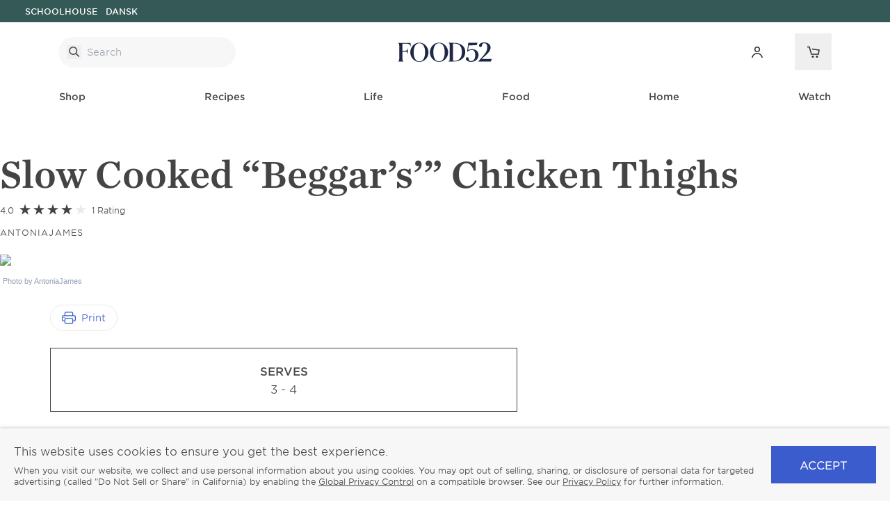

--- FILE ---
content_type: text/html; charset=utf-8
request_url: https://food52.com/recipes/75376-slow-cooked-beggar-s-chicken-thighs
body_size: 21589
content:
<!DOCTYPE html><html lang="en"><head><meta charSet="utf-8"/><link rel="icon" href="/food52/favicon.png"/><meta name="viewport" content="width=device-width, initial-scale=1, maximum-scale=1"/><script type="application/ld+json">{
            "@context": "https://schema.org/",
            "@type": "WebSite",
            "url": "https://food52.com",
            "potentialAction": {
              "@type": "SearchAction",
              "target": "https://food52.com/search?query={q}",
              "query-input": "required name=q"
            }
          }</script><script type="application/ld+json">{
            "@context": "https://schema.org/",
            "@type": "Organization",
            "@id": "https://food52.com#organization",
            "name": "Food52",
            "url": "https://food52.com",
            "logo": {
              "@type": "ImageObject",
              "url": "https://food52.com/food52/logo-schema.png"
            },
            "sameAs": ["https://www.facebook.com/food52/","https://www.instagram.com/Food52/","https://www.pinterest.com/food52/","https://www.tiktok.com/@food52","https://www.youtube.com/food52"]
          }</script><title>Slow Cooked “Beggar’s’” Chicken Thighs </title><meta property="og:site_name" content="Food52"/><meta property="og:url" content="https://food52.com/recipes/75376-slow-cooked-beggar-s-chicken-thighs"/><meta property="og:type" content="website"/><meta property="og:title" content="Slow Cooked “Beggar’s’” Chicken Thighs "/><meta property="og:image" content="https://images.food52.com/y9Aoi9Etrz3_UanE-Z9RGfafKn4=/18418d65-b080-40b3-8ac8-1a6987417a77--Beggar-s_Chicken_Thighs.jpg"/><meta property="og:image:alt" content="Slow Cooked “Beggar’s’” Chicken Thighs "/><meta property="og:description" content="Food52 Site."/><link rel="canonical" href="https://food52.com/recipes/75376-slow-cooked-beggar-s-chicken-thighs"/><script type="application/ld+json">{
            "@context": "https://schema.org/",
            "@type": "Recipe",
            "mainEntityOfPage": "https://food52.com/recipes/75376-slow-cooked-beggar-s-chicken-thighs",
            "name": "Slow Cooked “Beggar’s’” Chicken Thighs ",
            "image": "https://images.food52.com/y9Aoi9Etrz3_UanE-Z9RGfafKn4=/18418d65-b080-40b3-8ac8-1a6987417a77--Beggar-s_Chicken_Thighs.jpg",
            "author": {
              "@type": "Person",
              "name": "null"
            },
            "datePublished": "2019-08-20T11:38:18.656-04:00",
            "recipeYield": "3 - 4",
            "description": "Here’s an easier, scaled-down version of the “Beggar’s” roast chicken that’s been a family favorite for many years.  The aromatic paste in this recipe can be used with slow cooked pork shoulder, or simmered on the stove and then used to cook fish.  We like all of these options wrapped with freshly cooked roti, but wheat tortillas or any other flatbread can be used if you prefer. I hope you like this.  ;o)
",
            "recipeCategory": "Entree",
            
            "keywords": "Gluten-Free,Sandwich,Chicken,Winter,Fall,Make Ahead,Halloween,Thanksgiving,Tamarind,Lime,Soy Sauce,Spring,Valentine's Day,Easter,Mother's Day,Summer,Anchovy,Cilantro",
            "recipeIngredient": ["2 pounds bone-in chicken thighs","1” cube tamarind pulp","1 small handful cilantro, leaves and stems separated","1 lime, zested and juiced","1 small onion (or an equivalent amount of shallots, sliced)","8 cloves of garlic, coarsely chopped","3 tablespoons reduced sodium soy sauce (or 1 ½ tablespoon regular), plus more, to taste","1 teaspoon anchovy paste, or 2 small anchovies, rinsed","1 teaspoon brown sugar"],
            "recipeInstructions": [{
            "@type": "HowToStep",
            "text": "A day, or the evening, before you plan to cook the chicken, remove the skin and any visible fat; sprinkle generously with kosher salt, rub it in and refrigerate, covered or tightly wrapped, until ready to cook. "
          },{
            "@type": "HowToStep",
            "text": "When ready to cook, turn on the slow cooker to high. NB: You’ll be turning it down to low before leaving it to cook. "
          },{
            "@type": "HowToStep",
            "text": "Put the tamarind pulp in a small bowl with about ¼ cup of very hot water. "
          },{
            "@type": "HowToStep",
            "text": "Peel and quarter the onion; put it into a microwave safe bowl or Pyrex-type measure. I find the 2 cup works best because it’s a good vessel to use with an immersion blender. "
          },{
            "@type": "HowToStep",
            "text": "Add the garlic, cover tightly, and microwave for 2 minutes. (This gives the aromatics a better flavor and texture when cooked in a slow cooker. I thank Cook’s Illustrated for this tip.) "
          },{
            "@type": "HowToStep",
            "text": "Add the soy sauce, lime zest, anchovy paste and brown sugar. Use your fingers to squeeze the tamarind pulp, to check for seeds, and remove any that you find. Add the tamarind and soaking liquid and, using an immersion blender, blend to a coarse paste. "
          },{
            "@type": "HowToStep",
            "text": "Put the chicken in the slow cooker. Cover each thigh with the aromatic paste. "
          },{
            "@type": "HowToStep",
            "text": "Cover the slow cooker and turn it down to LOW. Cook for 3 ½ to 4 hours, until the meat is at an internal temperature of 165 degrees Fahrenheit. Don’t worry if it goes a bit higher; thigh meat is quite forgiving in that regard. "
          },{
            "@type": "HowToStep",
            "text": "Scrape off the tamarind paste into the cooking liquid; pour it off into a medium saucepan. Bring to a boil then reduce to a simmer and cook to reduce by 1/3, or more if desired. Chop the cilantro leaves and add them to the saucepan while the sauce is reducing, along with some freshly ground black pepper. "
          },{
            "@type": "HowToStep",
            "text": "Remove the meat from the bones. When the sauce is reduced, taste and add a dash of soy sauce if it needs salt, and the juice of a lime to brighten it up. Gently stir the meat into the sauce. Serve wrapped in roti or other flatbread, or over rice. ;o) "
          }],
            "publisher": {
              "@type": "Organization",
              "name": "Food52",
              "logo": "https://food52.com/food52/logo-schema.png",
              "url": "https://food52.com",
              "sameAs": ["https://www.facebook.com/food52/","https://www.instagram.com/Food52/","https://www.pinterest.com/food52/","https://www.tiktok.com/@food52","https://www.youtube.com/food52"]
            }
          }</script><meta name="next-head-count" content="15"/><link rel="preload" href="/_next/static/css/34964f6e93033d53.css?dpl=dpl_2DjSXubGG6F1XbX1g1buuoJ9qprZ" as="style"/><link rel="stylesheet" href="/_next/static/css/34964f6e93033d53.css?dpl=dpl_2DjSXubGG6F1XbX1g1buuoJ9qprZ" data-n-g=""/><link rel="preload" href="/_next/static/css/f905e3f5554554b8.css?dpl=dpl_2DjSXubGG6F1XbX1g1buuoJ9qprZ" as="style"/><link rel="stylesheet" href="/_next/static/css/f905e3f5554554b8.css?dpl=dpl_2DjSXubGG6F1XbX1g1buuoJ9qprZ" data-n-p=""/><noscript data-n-css=""></noscript><script defer="" nomodule="" src="/_next/static/chunks/polyfills-42372ed130431b0a.js?dpl=dpl_2DjSXubGG6F1XbX1g1buuoJ9qprZ"></script><script src="/_next/static/chunks/webpack-2832cbd34b50ad6b.js?dpl=dpl_2DjSXubGG6F1XbX1g1buuoJ9qprZ" defer=""></script><script src="/_next/static/chunks/framework-838c6ca2253d4294.js?dpl=dpl_2DjSXubGG6F1XbX1g1buuoJ9qprZ" defer=""></script><script src="/_next/static/chunks/main-c973a7fde4efbb4b.js?dpl=dpl_2DjSXubGG6F1XbX1g1buuoJ9qprZ" defer=""></script><script src="/_next/static/chunks/pages/_app-a8030db9c007084d.js?dpl=dpl_2DjSXubGG6F1XbX1g1buuoJ9qprZ" defer=""></script><script src="/_next/static/chunks/c78d26b1-66b803369ccc375a.js?dpl=dpl_2DjSXubGG6F1XbX1g1buuoJ9qprZ" defer=""></script><script src="/_next/static/chunks/2528-d16216dc860e91d4.js?dpl=dpl_2DjSXubGG6F1XbX1g1buuoJ9qprZ" defer=""></script><script src="/_next/static/chunks/9798-254f8369f613b768.js?dpl=dpl_2DjSXubGG6F1XbX1g1buuoJ9qprZ" defer=""></script><script src="/_next/static/chunks/pages/recipes/%5Bslug%5D-1f50b7887ad53375.js?dpl=dpl_2DjSXubGG6F1XbX1g1buuoJ9qprZ" defer=""></script><script src="/_next/static/i30NrPVlvqhxCzxM-1zVS/_buildManifest.js?dpl=dpl_2DjSXubGG6F1XbX1g1buuoJ9qprZ" defer=""></script><script src="/_next/static/i30NrPVlvqhxCzxM-1zVS/_ssgManifest.js?dpl=dpl_2DjSXubGG6F1XbX1g1buuoJ9qprZ" defer=""></script><style id="__jsx-910961424">:root{--font-sans:'__sans_ef1c51', '__sans_Fallback_ef1c51';--font-serif:'__serif_52ef7e', '__serif_Fallback_52ef7e';--font-serif-default-weight:500;--font-display:'__sans_ef1c51', '__sans_Fallback_ef1c51';--font-label:'__sans_ef1c51', '__sans_Fallback_ef1c51';--font-benchmade:}</style></head><body><div id="__next"><div id="app" class="text-body"><div class="flex h-auto items-center justify-center overflow-hidden p-2 font-label text-xs font-medium opacity-100 md:px-5 lg:justify-between lg:px-6 z-40 text-white" style="background-color:rgba(53, 89, 86, 1);transition-property:height, opacity"><ul class="hidden flex-row lg:flex"><li class="ml-3 uppercase"><a href="https://schoolhouse.com" target="">Schoolhouse</a></li><li class="ml-3 uppercase"><a href="/makers/dansk" target="">Dansk</a></li></ul></div><div class="bg-white lg:sticky lg:inset-x-0 lg:top-0 lg:z-40 lg:px-5 xl:px-21 print:hidden" id="header"><div class="grid auto-rows-auto grid-cols-2 items-center gap-x-7 gap-y-2 px-5 pb-2 lg:grid-cols-3 lg:gap-x-10 lg:px-0 lg:py-4"><form class="relative flex h-10 items-center rounded-[999px] border-none bg-inactive-200 px-3 text-body placeholder:text-body lg:mx-0 lg:h-auto lg:py-1 lg:placeholder:text-inactive order-3 col-span-2 lg:order-1 lg:col-span-1 lg:max-w-[255px]"><label class="sr-only" for="navSearchInput">Search</label><button type="submit" class="h-full" aria-label="Submit Search"><svg xmlns="http://www.w3.org/2000/svg" width="21" height="20" fill="none" viewBox="0 0 21 20" aria-hidden="true"><path stroke="currentColor" stroke-width="1.5" d="M9.25 13.25a5.25 5.25 0 1 0 0-10.5 5.25 5.25 0 0 0 0 10.5ZM12.78 11.47l4.95 4.95"></path></svg></button><input class="w-full bg-transparent p-2 font-sans text-sm focus:outline-0 lg:pr-0.5 lg:pt-2" id="navSearchInput" type="search" placeholder="Search" name="q" value=""/></form><a aria-label="Food52 Homepage" class="order-1 lg:order-2 lg:justify-self-center" href="/"></a><div class="order-2 flex items-center justify-end space-x-3 lg:order-3 lg:space-x-7"><button type="button" class="relative p-1" aria-label="Open Cart"><svg xmlns="http://www.w3.org/2000/svg" width="45" height="45" fill="none" viewBox="0 0 45 45" aria-hidden="true"><path stroke="#2C2C2C" stroke-width="1.5" d="M14 15.5h3L20 26h10l1-6-10-1.5"></path><path fill="#2C2C2C" d="M22 31a1.5 1.5 0 1 0 0-3 1.5 1.5 0 0 0 0 3M28 31a1.5 1.5 0 1 0 0-3 1.5 1.5 0 0 0 0 3"></path></svg></button><button class="relative block h-4 w-5 p-2 lg:hidden" type="button" aria-label="Toggle Main Menu"><span class="absolute left-0 top-0 h-px w-full bg-body transition-transform duration-200"></span><span class="absolute left-0 top-1.5 h-px w-full bg-body transition-opacity duration-200"></span><span class="absolute left-0 top-3 h-px w-full bg-body transition-transform duration-200"></span></button></div></div></div><nav class="relative transition-all duration-150 ease-in-out z-30 bg-white"><ul class="hidden flex-row justify-center gap-nav-spacing pb-3 lg:flex lg:justify-around lg:gap-nav-spacing-lg" role="navigation" aria-label="Main Menu"><li tabindex="0"><div><a class="inline-block py-3 px-1 font-label font-nav-link text-sm capitalize border-b-2 border-transparent md:hover:border-body md:transition-all" target="" href="/pages/shop">Shop</a></div><div class="absolute flex flex-col top-full inset-x-0 w-full bg-white overflow-y-auto  z-10 opacity-0 pointer-events-none"><div class="relative mx-auto flex w-full max-w-[1400px] justify-evenly"><div class="flex flex-col max-h-96"><ul class="flex flex-col flex-wrap content-start gap-x-16 max-h-84"><li><h3><a class="inline-block py-2 font-serif text-lg font-normal" target="" href="/collections/new">New</a></h3></li><li><h3><a class="inline-block py-2 font-serif text-lg font-normal" target="" href="/collections/best-sellers">Best Sellers</a></h3></li><li><h3><a class="inline-block py-2 font-serif text-lg font-normal" href="https://food52.com/collections/holiday" target="">Holiday</a></h3></li><li><h3><a class="inline-block py-2 font-serif text-lg font-normal" target="" href="/collections/exclusive">Exclusively at Food52</a></h3></li><li><h3><a class="inline-block py-2 font-serif text-lg font-normal" target="" href="/pages/makers">Featured Makers</a></h3></li><li><h3><a class="inline-block py-2 font-serif text-lg font-normal" target="" href="/collections/schoolhouse">Schoolhouse</a></h3></li><li><h3><a class="inline-block py-2 font-serif text-lg font-normal" target="" href="/collections/all-kitchen">Kitchen</a><ul class="pb-5"><li><a class="inline-block pb-2 font-label text-sm uppercase" target="" href="/collections/kitchen-utensils-tools">Kitchen Utensils &amp; Tools</a></li><li><a class="inline-block pb-2 font-label text-sm uppercase" target="" href="/collections/kitchen-storage-organization">Kitchen Storage &amp; Organization</a></li><li><a class="inline-block pb-2 font-label text-sm uppercase" target="" href="/collections/kitchen-linens">Kitchen Linens</a></li><li><a class="inline-block pb-2 font-label text-sm uppercase" target="" href="/collections/cutting-boards">Cutting Boards &amp; Knives</a></li><li><a class="inline-block pb-2 font-label text-sm uppercase" target="" href="/collections/coffee-tea-accessories-tools">Coffee, Tea, &amp; Pantry</a></li></ul></h3></li><li><h3><a class="inline-block py-2 font-serif text-lg font-normal" target="" href="/collections/all-cookware">Cookware</a><ul class="pb-5"><li><a class="inline-block pb-2 font-label text-sm uppercase" target="" href="/collections/frying-pans-skillets">Skillets &amp; Saute Pans</a></li><li><a class="inline-block pb-2 font-label text-sm uppercase" target="" href="/collections/baking-roasting-pans">Baking &amp; Roasting Pans</a></li><li><a class="inline-block pb-2 font-label text-sm uppercase" target="" href="/collections/dutch-ovens-stock-pots">Dutch Ovens &amp; Stock Pots</a></li><li><a class="inline-block pb-2 font-label text-sm uppercase" target="" href="/collections/cookware-sets">Cookware Sets</a></li></ul></h3></li><li><h3><a class="inline-block py-2 font-serif text-lg font-normal" target="" href="/collections/all-tabletop">Tabletop</a><ul class="pb-5"><li><a class="inline-block pb-2 font-label text-sm uppercase" target="" href="/collections/dinnerware">Dinnerware</a></li><li><a class="inline-block pb-2 font-label text-sm uppercase" target="" href="/collections/glassware">Glassware</a></li><li><a class="inline-block pb-2 font-label text-sm uppercase" target="" href="/collections/table-linens">Table Linens</a></li><li><a class="inline-block pb-2 font-label text-sm uppercase" target="" href="/collections/flatware-serving-utensils">Flatware &amp; Serving Utensils</a></li><li><a class="inline-block pb-2 font-label text-sm uppercase" target="" href="/collections/serveware">Serveware</a></li><li><a class="inline-block pb-2 font-label text-sm uppercase" target="" href="/collections/outdoor-entertaining">Outdoor Entertaining</a></li></ul></h3></li><li><h3><a class="inline-block py-2 font-serif text-lg font-normal" target="" href="/collections/all-home">Home</a><ul class="pb-5"><li><a class="inline-block pb-2 font-label text-sm uppercase" target="" href="/collections/organization-storage">Organization &amp; Storage</a></li><li><a class="inline-block pb-2 font-label text-sm uppercase" target="" href="/collections/cleaning-laundry">Cleaning &amp; Laundry</a></li><li><a class="inline-block pb-2 font-label text-sm uppercase" target="" href="/collections/bath-towels-accessories">Bath Towels &amp; Accessories</a></li><li><a class="inline-block pb-2 font-label text-sm uppercase" target="" href="/collections/vases-decorative-objects">Decor and Art</a></li><li><a class="inline-block pb-2 font-label text-sm uppercase" target="" href="/collections/textiles">Textiles</a></li><li><a class="inline-block pb-2 font-label text-sm uppercase" href="https://food52.com/collections/holiday" target="">Holiday</a></li></ul></h3></li></ul><a class="btn-text inline-block border px-10 py-[18px] font-label text-base leading-none transition-all border-cta bg-cta text-cta-text disabled:border-inactive-200 disabled:bg-inactive-200 disabled:text-inactive-text md:hover:bg-cta-inverse md:hover:text-cta md:focus:bg-focus md:focus:text-cta md:disabled:hover:bg-inactive-200 md:disabled:hover:text-inactive-text mb-7 self-start" target="" href="/collections/shop-all">Shop All</a></div></div></div></li><li tabindex="0"><div><a class="inline-block py-3 px-1 font-label font-nav-link text-sm capitalize border-b-2 border-transparent md:hover:border-body md:transition-all" target="" href="/pages/recipes">Recipes</a></div><div class="absolute flex flex-col top-full inset-x-0 w-full bg-white overflow-y-auto  z-10 opacity-0 pointer-events-none"><div class="relative mx-auto flex w-full max-w-[1400px] justify-evenly"><div class="flex flex-col max-h-96 h-96"><ul class="flex flex-col flex-wrap content-start gap-x-16 max-h-96"><li><h3><a class="inline-block py-2 font-serif text-lg font-normal" href="/pages/recipes" target="">Popular</a><ul class="pb-5"><li><a class="inline-block pb-2 font-label text-sm uppercase" href="/recipes/quick-and-easy" target="">Quick and Easy</a></li><li><a class="inline-block pb-2 font-label text-sm uppercase" href="/recipes/5-ingredients-or-fewer" target="">5 Ingredients or Fewer</a></li><li><a class="inline-block pb-2 font-label text-sm uppercase" href="/recipes/cocktail" target="">Cocktails</a></li><li><a class="inline-block pb-2 font-label text-sm uppercase" href="/recipes/appetizer" target="">Appetizers</a></li></ul></h3></li><li><h3><a class="inline-block py-2 font-serif text-lg font-normal" href="/pages/recipes" target="">Ingredients</a><ul class="pb-5"><li><a class="inline-block pb-2 font-label text-sm uppercase" href="/recipes/chicken" target="">Chicken</a></li><li><a class="inline-block pb-2 font-label text-sm uppercase" href="/recipes/steak" target="">Steak</a></li><li><a class="inline-block pb-2 font-label text-sm uppercase" href="/recipes/salmon" target="">Salmon</a></li><li><a class="inline-block pb-2 font-label text-sm uppercase" href="/recipes/pasta" target="">Pasta</a></li><li><a class="inline-block pb-2 font-label text-sm uppercase" href="/recipes/potato" target="">Potato</a></li><li><a class="inline-block pb-2 font-label text-sm uppercase" href="/recipes/rice" target="">Rice</a></li></ul></h3></li><li><h3><a class="inline-block py-2 font-serif text-lg font-normal" href="/pages/recipes" target="">Meals &amp; Dishes</a><ul class="pb-5"><li><a class="inline-block pb-2 font-label text-sm uppercase" href="/recipes/breakfast" target="">Breakfast</a></li><li><a class="inline-block pb-2 font-label text-sm uppercase" href="/recipes/lunch" target="">Lunch</a></li><li><a class="inline-block pb-2 font-label text-sm uppercase" href="/recipes/dinner" target="">Dinner</a></li><li><a class="inline-block pb-2 font-label text-sm uppercase" href="/recipes/salad" target="">Salad</a></li><li><a class="inline-block pb-2 font-label text-sm uppercase" href="/recipes/dessert" target="">Sweet Treats</a></li></ul></h3></li><li><h3><a class="inline-block py-2 font-serif text-lg font-normal" href="/pages/recipes" target="">Lifestyle</a><ul class="pb-5"><li><a class="inline-block pb-2 font-label text-sm uppercase" href="/recipes/vegetarian" target="">Vegetarian</a></li><li><a class="inline-block pb-2 font-label text-sm uppercase" href="/recipes/vegan" target="">Vegan</a></li><li><a class="inline-block pb-2 font-label text-sm uppercase" href="/recipes/gluten-free" target="">Gluten-Free</a></li><li><a class="inline-block pb-2 font-label text-sm uppercase" href="/recipes/booze-free-drinks" target="">Alcohol-Free Drinks</a></li></ul></h3></li><li><h3><a class="inline-block py-2 font-serif text-lg font-normal" href="/pages/recipes" target="">Tools &amp; Techniques</a><ul class="pb-5"><li><a class="inline-block pb-2 font-label text-sm uppercase" href="/recipes/one-pot-wonders" target="">One Pot</a></li><li><a class="inline-block pb-2 font-label text-sm uppercase" href="/recipes/sheet-pan" target="">Sheet Pan</a></li><li><a class="inline-block pb-2 font-label text-sm uppercase" href="/recipes/ice-cream-frozen-desserts" target="">No Bake</a></li><li><a class="inline-block pb-2 font-label text-sm uppercase" href="/recipes/grill-barbecue" target="">Grill</a></li></ul></h3></li></ul></div><div class="relative m-7 max-w-xl flex-1"><img alt="Recipes" loading="lazy" decoding="async" data-nimg="fill" class="object-cover object-center" style="position:absolute;height:100%;width:100%;left:0;top:0;right:0;bottom:0;color:transparent;background-size:cover;background-position:50% 50%;background-repeat:no-repeat;background-image:url(&quot;data:image/svg+xml;charset=utf-8,%3Csvg xmlns=&#x27;http://www.w3.org/2000/svg&#x27; %3E%3Cfilter id=&#x27;b&#x27; color-interpolation-filters=&#x27;sRGB&#x27;%3E%3CfeGaussianBlur stdDeviation=&#x27;20&#x27;/%3E%3CfeColorMatrix values=&#x27;1 0 0 0 0 0 1 0 0 0 0 0 1 0 0 0 0 0 100 -1&#x27; result=&#x27;s&#x27;/%3E%3CfeFlood x=&#x27;0&#x27; y=&#x27;0&#x27; width=&#x27;100%25&#x27; height=&#x27;100%25&#x27;/%3E%3CfeComposite operator=&#x27;out&#x27; in=&#x27;s&#x27;/%3E%3CfeComposite in2=&#x27;SourceGraphic&#x27;/%3E%3CfeGaussianBlur stdDeviation=&#x27;20&#x27;/%3E%3C/filter%3E%3Cimage width=&#x27;100%25&#x27; height=&#x27;100%25&#x27; x=&#x27;0&#x27; y=&#x27;0&#x27; preserveAspectRatio=&#x27;none&#x27; style=&#x27;filter: url(%23b);&#x27; href=&#x27;[data-uri]&#x27;/%3E%3C/svg%3E&quot;)" sizes="100vw" srcSet="https://cdn.sanity.io/images/7ea75ra6/production/55bf6981615ef1c93e8b2c9d0ce097c5b1945f6a-3123x4372.jpg?auto=format&amp;w=640&amp;q=75 640w, https://cdn.sanity.io/images/7ea75ra6/production/55bf6981615ef1c93e8b2c9d0ce097c5b1945f6a-3123x4372.jpg?auto=format&amp;w=750&amp;q=75 750w, https://cdn.sanity.io/images/7ea75ra6/production/55bf6981615ef1c93e8b2c9d0ce097c5b1945f6a-3123x4372.jpg?auto=format&amp;w=828&amp;q=75 828w, https://cdn.sanity.io/images/7ea75ra6/production/55bf6981615ef1c93e8b2c9d0ce097c5b1945f6a-3123x4372.jpg?auto=format&amp;w=1080&amp;q=75 1080w, https://cdn.sanity.io/images/7ea75ra6/production/55bf6981615ef1c93e8b2c9d0ce097c5b1945f6a-3123x4372.jpg?auto=format&amp;w=1200&amp;q=75 1200w, https://cdn.sanity.io/images/7ea75ra6/production/55bf6981615ef1c93e8b2c9d0ce097c5b1945f6a-3123x4372.jpg?auto=format&amp;w=1920&amp;q=75 1920w, https://cdn.sanity.io/images/7ea75ra6/production/55bf6981615ef1c93e8b2c9d0ce097c5b1945f6a-3123x4372.jpg?auto=format&amp;w=2048&amp;q=75 2048w, https://cdn.sanity.io/images/7ea75ra6/production/55bf6981615ef1c93e8b2c9d0ce097c5b1945f6a-3123x4372.jpg?auto=format&amp;w=3840&amp;q=75 3840w" src="https://cdn.sanity.io/images/7ea75ra6/production/55bf6981615ef1c93e8b2c9d0ce097c5b1945f6a-3123x4372.jpg?auto=format&amp;w=3840&amp;q=75"/></div></div></div></li><li tabindex="0"><div><a class="inline-block py-3 px-1 font-label font-nav-link text-sm capitalize border-b-2 border-transparent md:hover:border-body md:transition-all" target="" href="/life">Life</a></div><div class="absolute flex flex-col top-full inset-x-0 w-full bg-white overflow-y-auto  z-10 opacity-0 pointer-events-none"><div class="relative mx-auto flex w-full max-w-[1400px] justify-evenly"><div class="flex flex-col max-h-96 h-96"><ul class="flex flex-col flex-wrap content-start gap-x-16 max-h-84"><li><h3><a class="inline-block py-2 font-serif text-lg font-normal" target="" href="/life/travel">Travel</a></h3></li><li><h3><a class="inline-block py-2 font-serif text-lg font-normal" target="" href="/life/hosting-and-entertaining">Hosting &amp; Entertainment</a></h3></li><li><h3><a class="inline-block py-2 font-serif text-lg font-normal" target="" href="/life/parenting">Parenting</a></h3></li><li><h3><a class="inline-block py-2 font-serif text-lg font-normal" target="" href="/life/pets">Pets</a></h3></li><li><h3><a class="inline-block py-2 font-serif text-lg font-normal" target="" href="/life/kitchen-sink">Kitchen Sink</a></h3></li><li><h3><a class="inline-block py-2 font-serif text-lg font-normal" target="" href="/life/crafts-and-hobbies">Crafts &amp; Hobbies</a></h3></li><li><h3><a class="inline-block py-2 font-serif text-lg font-normal" target="" href="/life/community">Community</a></h3></li></ul><a class="btn-text inline-block border px-10 py-[18px] font-label text-base leading-none transition-all border-cta bg-cta text-cta-text disabled:border-inactive-200 disabled:bg-inactive-200 disabled:text-inactive-text md:hover:bg-cta-inverse md:hover:text-cta md:focus:bg-focus md:focus:text-cta md:disabled:hover:bg-inactive-200 md:disabled:hover:text-inactive-text mb-7 self-start" target="" href="/life">View All</a></div><div class="relative m-7 max-w-xl flex-1"><img alt="Life" loading="lazy" decoding="async" data-nimg="fill" class="object-cover object-center" style="position:absolute;height:100%;width:100%;left:0;top:0;right:0;bottom:0;color:transparent;background-size:cover;background-position:50% 50%;background-repeat:no-repeat;background-image:url(&quot;data:image/svg+xml;charset=utf-8,%3Csvg xmlns=&#x27;http://www.w3.org/2000/svg&#x27; %3E%3Cfilter id=&#x27;b&#x27; color-interpolation-filters=&#x27;sRGB&#x27;%3E%3CfeGaussianBlur stdDeviation=&#x27;20&#x27;/%3E%3CfeColorMatrix values=&#x27;1 0 0 0 0 0 1 0 0 0 0 0 1 0 0 0 0 0 100 -1&#x27; result=&#x27;s&#x27;/%3E%3CfeFlood x=&#x27;0&#x27; y=&#x27;0&#x27; width=&#x27;100%25&#x27; height=&#x27;100%25&#x27;/%3E%3CfeComposite operator=&#x27;out&#x27; in=&#x27;s&#x27;/%3E%3CfeComposite in2=&#x27;SourceGraphic&#x27;/%3E%3CfeGaussianBlur stdDeviation=&#x27;20&#x27;/%3E%3C/filter%3E%3Cimage width=&#x27;100%25&#x27; height=&#x27;100%25&#x27; x=&#x27;0&#x27; y=&#x27;0&#x27; preserveAspectRatio=&#x27;none&#x27; style=&#x27;filter: url(%23b);&#x27; href=&#x27;[data-uri]&#x27;/%3E%3C/svg%3E&quot;)" sizes="100vw" srcSet="https://cdn.sanity.io/images/7ea75ra6/production/0b8f1a0ae675e6d6c225d4eb298dcdfb8f984e23-3840x2561.jpg?auto=format&amp;w=640&amp;q=75 640w, https://cdn.sanity.io/images/7ea75ra6/production/0b8f1a0ae675e6d6c225d4eb298dcdfb8f984e23-3840x2561.jpg?auto=format&amp;w=750&amp;q=75 750w, https://cdn.sanity.io/images/7ea75ra6/production/0b8f1a0ae675e6d6c225d4eb298dcdfb8f984e23-3840x2561.jpg?auto=format&amp;w=828&amp;q=75 828w, https://cdn.sanity.io/images/7ea75ra6/production/0b8f1a0ae675e6d6c225d4eb298dcdfb8f984e23-3840x2561.jpg?auto=format&amp;w=1080&amp;q=75 1080w, https://cdn.sanity.io/images/7ea75ra6/production/0b8f1a0ae675e6d6c225d4eb298dcdfb8f984e23-3840x2561.jpg?auto=format&amp;w=1200&amp;q=75 1200w, https://cdn.sanity.io/images/7ea75ra6/production/0b8f1a0ae675e6d6c225d4eb298dcdfb8f984e23-3840x2561.jpg?auto=format&amp;w=1920&amp;q=75 1920w, https://cdn.sanity.io/images/7ea75ra6/production/0b8f1a0ae675e6d6c225d4eb298dcdfb8f984e23-3840x2561.jpg?auto=format&amp;w=2048&amp;q=75 2048w, https://cdn.sanity.io/images/7ea75ra6/production/0b8f1a0ae675e6d6c225d4eb298dcdfb8f984e23-3840x2561.jpg?auto=format&amp;w=3840&amp;q=75 3840w" src="https://cdn.sanity.io/images/7ea75ra6/production/0b8f1a0ae675e6d6c225d4eb298dcdfb8f984e23-3840x2561.jpg?auto=format&amp;w=3840&amp;q=75"/></div></div></div></li><li tabindex="0"><div><a class="inline-block py-3 px-1 font-label font-nav-link text-sm capitalize border-b-2 border-transparent md:hover:border-body md:transition-all" target="" href="/food">Food</a></div><div class="absolute flex flex-col top-full inset-x-0 w-full bg-white overflow-y-auto  z-10 opacity-0 pointer-events-none"><div class="relative mx-auto flex w-full max-w-[1400px] justify-evenly"><div class="flex flex-col max-h-96 h-96"><ul class="flex flex-col flex-wrap content-start gap-x-16 max-h-84"><li><h3><a class="inline-block py-2 font-serif text-lg font-normal" target="" href="/food/recipes">Recipes</a></h3></li><li><h3><a class="inline-block py-2 font-serif text-lg font-normal" target="" href="/food/how-to-and-hacks">How To &amp; Hacks</a></h3></li><li><h3><a class="inline-block py-2 font-serif text-lg font-normal" target="" href="/food/meal-planning">Meal Planning</a></h3></li><li><h3><a class="inline-block py-2 font-serif text-lg font-normal" target="" href="/food/baking">Baking</a></h3></li><li><h3><a class="inline-block py-2 font-serif text-lg font-normal" target="" href="/food/trending-and-seasonal">Trending &amp; Seasonal</a></h3></li><li><h3><a class="inline-block py-2 font-serif text-lg font-normal" target="" href="/food/drinks">Drinks</a></h3></li><li><h3><a class="inline-block py-2 font-serif text-lg font-normal" target="" href="/food/community-food">Community</a></h3></li><li><h3><a class="inline-block py-2 font-serif text-lg font-normal" target="" href="/pages/hotline">Hotline</a></h3></li></ul><a class="btn-text inline-block border px-10 py-[18px] font-label text-base leading-none transition-all border-cta bg-cta text-cta-text disabled:border-inactive-200 disabled:bg-inactive-200 disabled:text-inactive-text md:hover:bg-cta-inverse md:hover:text-cta md:focus:bg-focus md:focus:text-cta md:disabled:hover:bg-inactive-200 md:disabled:hover:text-inactive-text mb-7 self-start" target="" href="/food">View All</a></div><div class="relative m-7 max-w-xl flex-1"><img alt="Food" loading="lazy" decoding="async" data-nimg="fill" class="object-cover object-center" style="position:absolute;height:100%;width:100%;left:0;top:0;right:0;bottom:0;color:transparent;background-size:cover;background-position:50% 50%;background-repeat:no-repeat;background-image:url(&quot;data:image/svg+xml;charset=utf-8,%3Csvg xmlns=&#x27;http://www.w3.org/2000/svg&#x27; %3E%3Cfilter id=&#x27;b&#x27; color-interpolation-filters=&#x27;sRGB&#x27;%3E%3CfeGaussianBlur stdDeviation=&#x27;20&#x27;/%3E%3CfeColorMatrix values=&#x27;1 0 0 0 0 0 1 0 0 0 0 0 1 0 0 0 0 0 100 -1&#x27; result=&#x27;s&#x27;/%3E%3CfeFlood x=&#x27;0&#x27; y=&#x27;0&#x27; width=&#x27;100%25&#x27; height=&#x27;100%25&#x27;/%3E%3CfeComposite operator=&#x27;out&#x27; in=&#x27;s&#x27;/%3E%3CfeComposite in2=&#x27;SourceGraphic&#x27;/%3E%3CfeGaussianBlur stdDeviation=&#x27;20&#x27;/%3E%3C/filter%3E%3Cimage width=&#x27;100%25&#x27; height=&#x27;100%25&#x27; x=&#x27;0&#x27; y=&#x27;0&#x27; preserveAspectRatio=&#x27;none&#x27; style=&#x27;filter: url(%23b);&#x27; href=&#x27;[data-uri]&#x27;/%3E%3C/svg%3E&quot;)" sizes="100vw" srcSet="https://cdn.sanity.io/images/7ea75ra6/production/8c33d5704f2663776cb6cd810fd76337fd6281e5-2016x1344.jpg?auto=format&amp;w=640&amp;q=75 640w, https://cdn.sanity.io/images/7ea75ra6/production/8c33d5704f2663776cb6cd810fd76337fd6281e5-2016x1344.jpg?auto=format&amp;w=750&amp;q=75 750w, https://cdn.sanity.io/images/7ea75ra6/production/8c33d5704f2663776cb6cd810fd76337fd6281e5-2016x1344.jpg?auto=format&amp;w=828&amp;q=75 828w, https://cdn.sanity.io/images/7ea75ra6/production/8c33d5704f2663776cb6cd810fd76337fd6281e5-2016x1344.jpg?auto=format&amp;w=1080&amp;q=75 1080w, https://cdn.sanity.io/images/7ea75ra6/production/8c33d5704f2663776cb6cd810fd76337fd6281e5-2016x1344.jpg?auto=format&amp;w=1200&amp;q=75 1200w, https://cdn.sanity.io/images/7ea75ra6/production/8c33d5704f2663776cb6cd810fd76337fd6281e5-2016x1344.jpg?auto=format&amp;w=1920&amp;q=75 1920w, https://cdn.sanity.io/images/7ea75ra6/production/8c33d5704f2663776cb6cd810fd76337fd6281e5-2016x1344.jpg?auto=format&amp;w=2048&amp;q=75 2048w, https://cdn.sanity.io/images/7ea75ra6/production/8c33d5704f2663776cb6cd810fd76337fd6281e5-2016x1344.jpg?auto=format&amp;w=3840&amp;q=75 3840w" src="https://cdn.sanity.io/images/7ea75ra6/production/8c33d5704f2663776cb6cd810fd76337fd6281e5-2016x1344.jpg?auto=format&amp;w=3840&amp;q=75"/></div></div></div></li><li tabindex="0"><div><a class="inline-block py-3 px-1 font-label font-nav-link text-sm capitalize border-b-2 border-transparent md:hover:border-body md:transition-all" target="" href="/home">Home</a></div><div class="absolute flex flex-col top-full inset-x-0 w-full bg-white overflow-y-auto  z-10 opacity-0 pointer-events-none"><div class="relative mx-auto flex w-full max-w-[1400px] justify-evenly"><div class="flex flex-col max-h-96 h-96"><ul class="flex flex-col flex-wrap content-start gap-x-16 max-h-84"><li><h3><a class="inline-block py-2 font-serif text-lg font-normal" target="" href="/home/style-and-design">Style &amp; Design</a></h3></li><li><h3><a class="inline-block py-2 font-serif text-lg font-normal" target="" href="/home/cleaning-and-organizing">Cleaning &amp; Organizing</a></h3></li><li><h3><a class="inline-block py-2 font-serif text-lg font-normal" target="" href="/home/outdoors">Outdoors</a></h3></li><li><h3><a class="inline-block py-2 font-serif text-lg font-normal" target="" href="/home/renovation">Renovation</a></h3></li><li><h3><a class="inline-block py-2 font-serif text-lg font-normal" target="" href="/home/home-tours">Home Tours</a></h3></li></ul><a class="btn-text inline-block border px-10 py-[18px] font-label text-base leading-none transition-all border-cta bg-cta text-cta-text disabled:border-inactive-200 disabled:bg-inactive-200 disabled:text-inactive-text md:hover:bg-cta-inverse md:hover:text-cta md:focus:bg-focus md:focus:text-cta md:disabled:hover:bg-inactive-200 md:disabled:hover:text-inactive-text mb-7 self-start" target="" href="/home">View All</a></div><div class="relative m-7 max-w-xl flex-1"><img alt="Home" loading="lazy" decoding="async" data-nimg="fill" class="object-cover object-center" style="position:absolute;height:100%;width:100%;left:0;top:0;right:0;bottom:0;color:transparent;background-size:cover;background-position:50% 50%;background-repeat:no-repeat;background-image:url(&quot;data:image/svg+xml;charset=utf-8,%3Csvg xmlns=&#x27;http://www.w3.org/2000/svg&#x27; %3E%3Cfilter id=&#x27;b&#x27; color-interpolation-filters=&#x27;sRGB&#x27;%3E%3CfeGaussianBlur stdDeviation=&#x27;20&#x27;/%3E%3CfeColorMatrix values=&#x27;1 0 0 0 0 0 1 0 0 0 0 0 1 0 0 0 0 0 100 -1&#x27; result=&#x27;s&#x27;/%3E%3CfeFlood x=&#x27;0&#x27; y=&#x27;0&#x27; width=&#x27;100%25&#x27; height=&#x27;100%25&#x27;/%3E%3CfeComposite operator=&#x27;out&#x27; in=&#x27;s&#x27;/%3E%3CfeComposite in2=&#x27;SourceGraphic&#x27;/%3E%3CfeGaussianBlur stdDeviation=&#x27;20&#x27;/%3E%3C/filter%3E%3Cimage width=&#x27;100%25&#x27; height=&#x27;100%25&#x27; x=&#x27;0&#x27; y=&#x27;0&#x27; preserveAspectRatio=&#x27;none&#x27; style=&#x27;filter: url(%23b);&#x27; href=&#x27;[data-uri]&#x27;/%3E%3C/svg%3E&quot;)" sizes="100vw" srcSet="https://cdn.sanity.io/images/7ea75ra6/production/d07667dfd2150a09f75482c2e0f806578ab5f547-2000x1500.jpg?auto=format&amp;w=640&amp;q=75 640w, https://cdn.sanity.io/images/7ea75ra6/production/d07667dfd2150a09f75482c2e0f806578ab5f547-2000x1500.jpg?auto=format&amp;w=750&amp;q=75 750w, https://cdn.sanity.io/images/7ea75ra6/production/d07667dfd2150a09f75482c2e0f806578ab5f547-2000x1500.jpg?auto=format&amp;w=828&amp;q=75 828w, https://cdn.sanity.io/images/7ea75ra6/production/d07667dfd2150a09f75482c2e0f806578ab5f547-2000x1500.jpg?auto=format&amp;w=1080&amp;q=75 1080w, https://cdn.sanity.io/images/7ea75ra6/production/d07667dfd2150a09f75482c2e0f806578ab5f547-2000x1500.jpg?auto=format&amp;w=1200&amp;q=75 1200w, https://cdn.sanity.io/images/7ea75ra6/production/d07667dfd2150a09f75482c2e0f806578ab5f547-2000x1500.jpg?auto=format&amp;w=1920&amp;q=75 1920w, https://cdn.sanity.io/images/7ea75ra6/production/d07667dfd2150a09f75482c2e0f806578ab5f547-2000x1500.jpg?auto=format&amp;w=2048&amp;q=75 2048w, https://cdn.sanity.io/images/7ea75ra6/production/d07667dfd2150a09f75482c2e0f806578ab5f547-2000x1500.jpg?auto=format&amp;w=3840&amp;q=75 3840w" src="https://cdn.sanity.io/images/7ea75ra6/production/d07667dfd2150a09f75482c2e0f806578ab5f547-2000x1500.jpg?auto=format&amp;w=3840&amp;q=75"/></div></div></div></li><li tabindex="0"><div><a class="inline-block py-3 px-1 font-label font-nav-link text-sm capitalize border-b-2 border-transparent md:hover:border-body md:transition-all" href="/watch" target="">Watch</a></div><div class="absolute flex flex-col top-full inset-x-0 w-full bg-white overflow-y-auto  z-10 opacity-0 pointer-events-none"><div class="relative mx-auto flex w-full max-w-[1400px] justify-evenly"><div class="flex flex-col max-h-96"></div></div></div></li></ul><div class="z-20 inset-x-0 bottom-0 w-full fixed bg-white overflow-hidden lg:hidden transition-all translate-x-full top-mobile-nav"><ul class="h-full overflow-y-auto"><li><div class="border-b border-line-secondary/15 text-base"><button class="p-4 flex items-center justify-between w-full" type="button"><span>Shop</span><svg xmlns="http://www.w3.org/2000/svg" width="25" height="24" fill="none" viewBox="0 0 25 24" aria-hidden="true" class="w-4 h-4 transition-transform" style="fill:black"><path fill="#2C2C2C" fill-rule="evenodd" d="M12.656 19a.5.5 0 0 1-.5-.5v-12a.5.5 0 1 1 1 0v12a.5.5 0 0 1-.5.5" clip-rule="evenodd"></path><path fill="#2C2C2C" fill-rule="evenodd" d="M19.156 12.5a.5.5 0 0 1-.5.5h-12a.5.5 0 0 1 0-1h12a.5.5 0 0 1 .5.5" clip-rule="evenodd"></path></svg></button><ul class="text-sm overflow-hidden pl-5 h-0"><li><a class="block p-4" target="" href="/pages/shop">All Shop</a></li><li><a class="block p-4" target="" href="/collections/new">New</a></li><li><a class="block p-4" target="" href="/collections/best-sellers">Best Sellers</a></li><li><a class="block p-4" href="https://food52.com/collections/holiday" target="">Holiday</a></li><li><a class="block p-4" target="" href="/collections/exclusive">Exclusively at Food52</a></li><li><a class="block p-4" target="" href="/pages/makers">Featured Makers</a></li><li><a class="block p-4" target="" href="/collections/schoolhouse">Schoolhouse</a></li><li><button class="flex w-full items-center justify-between p-4" type="button"><span class="">Kitchen</span><svg xmlns="http://www.w3.org/2000/svg" width="25" height="24" fill="none" viewBox="0 0 25 24" aria-hidden="true" class="w-4 h-4 transition-transform" style="fill:black"><path fill="#2C2C2C" fill-rule="evenodd" d="M12.656 19a.5.5 0 0 1-.5-.5v-12a.5.5 0 1 1 1 0v12a.5.5 0 0 1-.5.5" clip-rule="evenodd"></path><path fill="#2C2C2C" fill-rule="evenodd" d="M19.156 12.5a.5.5 0 0 1-.5.5h-12a.5.5 0 0 1 0-1h12a.5.5 0 0 1 .5.5" clip-rule="evenodd"></path></svg></button><ul class="overflow-hidden h-0"><li class="pl-8"><a class="block p-4" target="" href="/collections/kitchen-utensils-tools">Kitchen Utensils &amp; Tools</a></li><li class="pl-8"><a class="block p-4" target="" href="/collections/kitchen-storage-organization">Kitchen Storage &amp; Organization</a></li><li class="pl-8"><a class="block p-4" target="" href="/collections/kitchen-linens">Kitchen Linens</a></li><li class="pl-8"><a class="block p-4" target="" href="/collections/cutting-boards">Cutting Boards &amp; Knives</a></li><li class="pl-8"><a class="block p-4" target="" href="/collections/coffee-tea-accessories-tools">Coffee, Tea, &amp; Pantry</a></li></ul></li><li><button class="flex w-full items-center justify-between p-4" type="button"><span class="">Cookware</span><svg xmlns="http://www.w3.org/2000/svg" width="25" height="24" fill="none" viewBox="0 0 25 24" aria-hidden="true" class="w-4 h-4 transition-transform" style="fill:black"><path fill="#2C2C2C" fill-rule="evenodd" d="M12.656 19a.5.5 0 0 1-.5-.5v-12a.5.5 0 1 1 1 0v12a.5.5 0 0 1-.5.5" clip-rule="evenodd"></path><path fill="#2C2C2C" fill-rule="evenodd" d="M19.156 12.5a.5.5 0 0 1-.5.5h-12a.5.5 0 0 1 0-1h12a.5.5 0 0 1 .5.5" clip-rule="evenodd"></path></svg></button><ul class="overflow-hidden h-0"><li class="pl-8"><a class="block p-4" target="" href="/collections/frying-pans-skillets">Skillets &amp; Saute Pans</a></li><li class="pl-8"><a class="block p-4" target="" href="/collections/baking-roasting-pans">Baking &amp; Roasting Pans</a></li><li class="pl-8"><a class="block p-4" target="" href="/collections/dutch-ovens-stock-pots">Dutch Ovens &amp; Stock Pots</a></li><li class="pl-8"><a class="block p-4" target="" href="/collections/cookware-sets">Cookware Sets</a></li></ul></li><li><button class="flex w-full items-center justify-between p-4" type="button"><span class="">Tabletop</span><svg xmlns="http://www.w3.org/2000/svg" width="25" height="24" fill="none" viewBox="0 0 25 24" aria-hidden="true" class="w-4 h-4 transition-transform" style="fill:black"><path fill="#2C2C2C" fill-rule="evenodd" d="M12.656 19a.5.5 0 0 1-.5-.5v-12a.5.5 0 1 1 1 0v12a.5.5 0 0 1-.5.5" clip-rule="evenodd"></path><path fill="#2C2C2C" fill-rule="evenodd" d="M19.156 12.5a.5.5 0 0 1-.5.5h-12a.5.5 0 0 1 0-1h12a.5.5 0 0 1 .5.5" clip-rule="evenodd"></path></svg></button><ul class="overflow-hidden h-0"><li class="pl-8"><a class="block p-4" target="" href="/collections/dinnerware">Dinnerware</a></li><li class="pl-8"><a class="block p-4" target="" href="/collections/glassware">Glassware</a></li><li class="pl-8"><a class="block p-4" target="" href="/collections/table-linens">Table Linens</a></li><li class="pl-8"><a class="block p-4" target="" href="/collections/flatware-serving-utensils">Flatware &amp; Serving Utensils</a></li><li class="pl-8"><a class="block p-4" target="" href="/collections/serveware">Serveware</a></li><li class="pl-8"><a class="block p-4" target="" href="/collections/outdoor-entertaining">Outdoor Entertaining</a></li></ul></li><li><button class="flex w-full items-center justify-between p-4" type="button"><span class="">Home</span><svg xmlns="http://www.w3.org/2000/svg" width="25" height="24" fill="none" viewBox="0 0 25 24" aria-hidden="true" class="w-4 h-4 transition-transform" style="fill:black"><path fill="#2C2C2C" fill-rule="evenodd" d="M12.656 19a.5.5 0 0 1-.5-.5v-12a.5.5 0 1 1 1 0v12a.5.5 0 0 1-.5.5" clip-rule="evenodd"></path><path fill="#2C2C2C" fill-rule="evenodd" d="M19.156 12.5a.5.5 0 0 1-.5.5h-12a.5.5 0 0 1 0-1h12a.5.5 0 0 1 .5.5" clip-rule="evenodd"></path></svg></button><ul class="overflow-hidden h-0"><li class="pl-8"><a class="block p-4" target="" href="/collections/organization-storage">Organization &amp; Storage</a></li><li class="pl-8"><a class="block p-4" target="" href="/collections/cleaning-laundry">Cleaning &amp; Laundry</a></li><li class="pl-8"><a class="block p-4" target="" href="/collections/bath-towels-accessories">Bath Towels &amp; Accessories</a></li><li class="pl-8"><a class="block p-4" target="" href="/collections/vases-decorative-objects">Decor and Art</a></li><li class="pl-8"><a class="block p-4" target="" href="/collections/textiles">Textiles</a></li><li class="pl-8"><a class="block p-4" href="https://food52.com/collections/holiday" target="">Holiday</a></li></ul></li><li><a class="block p-4" target="" href="/pages/shop">Shop all Shop</a></li></ul></div></li><li><div class="border-b border-line-secondary/15 text-base"><button class="p-4 flex items-center justify-between w-full" type="button"><span>Recipes</span><svg xmlns="http://www.w3.org/2000/svg" width="25" height="24" fill="none" viewBox="0 0 25 24" aria-hidden="true" class="w-4 h-4 transition-transform" style="fill:black"><path fill="#2C2C2C" fill-rule="evenodd" d="M12.656 19a.5.5 0 0 1-.5-.5v-12a.5.5 0 1 1 1 0v12a.5.5 0 0 1-.5.5" clip-rule="evenodd"></path><path fill="#2C2C2C" fill-rule="evenodd" d="M19.156 12.5a.5.5 0 0 1-.5.5h-12a.5.5 0 0 1 0-1h12a.5.5 0 0 1 .5.5" clip-rule="evenodd"></path></svg></button><ul class="text-sm overflow-hidden pl-5 h-0"><li><a class="block p-4" target="" href="/pages/recipes">All Recipes</a></li><li><button class="flex w-full items-center justify-between p-4" type="button"><span class="">Popular</span><svg xmlns="http://www.w3.org/2000/svg" width="25" height="24" fill="none" viewBox="0 0 25 24" aria-hidden="true" class="w-4 h-4 transition-transform" style="fill:black"><path fill="#2C2C2C" fill-rule="evenodd" d="M12.656 19a.5.5 0 0 1-.5-.5v-12a.5.5 0 1 1 1 0v12a.5.5 0 0 1-.5.5" clip-rule="evenodd"></path><path fill="#2C2C2C" fill-rule="evenodd" d="M19.156 12.5a.5.5 0 0 1-.5.5h-12a.5.5 0 0 1 0-1h12a.5.5 0 0 1 .5.5" clip-rule="evenodd"></path></svg></button><ul class="overflow-hidden h-0"><li class="pl-8"><a class="block p-4" href="/recipes/quick-and-easy" target="">Quick and Easy</a></li><li class="pl-8"><a class="block p-4" href="/recipes/5-ingredients-or-fewer" target="">5 Ingredients or Fewer</a></li><li class="pl-8"><a class="block p-4" href="/recipes/cocktail" target="">Cocktails</a></li><li class="pl-8"><a class="block p-4" href="/recipes/appetizer" target="">Appetizers</a></li></ul></li><li><button class="flex w-full items-center justify-between p-4" type="button"><span class="">Ingredients</span><svg xmlns="http://www.w3.org/2000/svg" width="25" height="24" fill="none" viewBox="0 0 25 24" aria-hidden="true" class="w-4 h-4 transition-transform" style="fill:black"><path fill="#2C2C2C" fill-rule="evenodd" d="M12.656 19a.5.5 0 0 1-.5-.5v-12a.5.5 0 1 1 1 0v12a.5.5 0 0 1-.5.5" clip-rule="evenodd"></path><path fill="#2C2C2C" fill-rule="evenodd" d="M19.156 12.5a.5.5 0 0 1-.5.5h-12a.5.5 0 0 1 0-1h12a.5.5 0 0 1 .5.5" clip-rule="evenodd"></path></svg></button><ul class="overflow-hidden h-0"><li class="pl-8"><a class="block p-4" href="/recipes/chicken" target="">Chicken</a></li><li class="pl-8"><a class="block p-4" href="/recipes/steak" target="">Steak</a></li><li class="pl-8"><a class="block p-4" href="/recipes/salmon" target="">Salmon</a></li><li class="pl-8"><a class="block p-4" href="/recipes/pasta" target="">Pasta</a></li><li class="pl-8"><a class="block p-4" href="/recipes/potato" target="">Potato</a></li><li class="pl-8"><a class="block p-4" href="/recipes/rice" target="">Rice</a></li></ul></li><li><button class="flex w-full items-center justify-between p-4" type="button"><span class="">Meals &amp; Dishes</span><svg xmlns="http://www.w3.org/2000/svg" width="25" height="24" fill="none" viewBox="0 0 25 24" aria-hidden="true" class="w-4 h-4 transition-transform" style="fill:black"><path fill="#2C2C2C" fill-rule="evenodd" d="M12.656 19a.5.5 0 0 1-.5-.5v-12a.5.5 0 1 1 1 0v12a.5.5 0 0 1-.5.5" clip-rule="evenodd"></path><path fill="#2C2C2C" fill-rule="evenodd" d="M19.156 12.5a.5.5 0 0 1-.5.5h-12a.5.5 0 0 1 0-1h12a.5.5 0 0 1 .5.5" clip-rule="evenodd"></path></svg></button><ul class="overflow-hidden h-0"><li class="pl-8"><a class="block p-4" href="/recipes/breakfast" target="">Breakfast</a></li><li class="pl-8"><a class="block p-4" href="/recipes/lunch" target="">Lunch</a></li><li class="pl-8"><a class="block p-4" href="/recipes/dinner" target="">Dinner</a></li><li class="pl-8"><a class="block p-4" href="/recipes/salad" target="">Salad</a></li><li class="pl-8"><a class="block p-4" href="/recipes/dessert" target="">Sweet Treats</a></li></ul></li><li><button class="flex w-full items-center justify-between p-4" type="button"><span class="">Lifestyle</span><svg xmlns="http://www.w3.org/2000/svg" width="25" height="24" fill="none" viewBox="0 0 25 24" aria-hidden="true" class="w-4 h-4 transition-transform" style="fill:black"><path fill="#2C2C2C" fill-rule="evenodd" d="M12.656 19a.5.5 0 0 1-.5-.5v-12a.5.5 0 1 1 1 0v12a.5.5 0 0 1-.5.5" clip-rule="evenodd"></path><path fill="#2C2C2C" fill-rule="evenodd" d="M19.156 12.5a.5.5 0 0 1-.5.5h-12a.5.5 0 0 1 0-1h12a.5.5 0 0 1 .5.5" clip-rule="evenodd"></path></svg></button><ul class="overflow-hidden h-0"><li class="pl-8"><a class="block p-4" href="/recipes/vegetarian" target="">Vegetarian</a></li><li class="pl-8"><a class="block p-4" href="/recipes/vegan" target="">Vegan</a></li><li class="pl-8"><a class="block p-4" href="/recipes/gluten-free" target="">Gluten-Free</a></li><li class="pl-8"><a class="block p-4" href="/recipes/booze-free-drinks" target="">Alcohol-Free Drinks</a></li></ul></li><li><button class="flex w-full items-center justify-between p-4" type="button"><span class="">Tools &amp; Techniques</span><svg xmlns="http://www.w3.org/2000/svg" width="25" height="24" fill="none" viewBox="0 0 25 24" aria-hidden="true" class="w-4 h-4 transition-transform" style="fill:black"><path fill="#2C2C2C" fill-rule="evenodd" d="M12.656 19a.5.5 0 0 1-.5-.5v-12a.5.5 0 1 1 1 0v12a.5.5 0 0 1-.5.5" clip-rule="evenodd"></path><path fill="#2C2C2C" fill-rule="evenodd" d="M19.156 12.5a.5.5 0 0 1-.5.5h-12a.5.5 0 0 1 0-1h12a.5.5 0 0 1 .5.5" clip-rule="evenodd"></path></svg></button><ul class="overflow-hidden h-0"><li class="pl-8"><a class="block p-4" href="/recipes/one-pot-wonders" target="">One Pot</a></li><li class="pl-8"><a class="block p-4" href="/recipes/sheet-pan" target="">Sheet Pan</a></li><li class="pl-8"><a class="block p-4" href="/recipes/ice-cream-frozen-desserts" target="">No Bake</a></li><li class="pl-8"><a class="block p-4" href="/recipes/grill-barbecue" target="">Grill</a></li></ul></li></ul></div></li><li><div class="border-b border-line-secondary/15 text-base"><button class="p-4 flex items-center justify-between w-full" type="button"><span>Life</span><svg xmlns="http://www.w3.org/2000/svg" width="25" height="24" fill="none" viewBox="0 0 25 24" aria-hidden="true" class="w-4 h-4 transition-transform" style="fill:black"><path fill="#2C2C2C" fill-rule="evenodd" d="M12.656 19a.5.5 0 0 1-.5-.5v-12a.5.5 0 1 1 1 0v12a.5.5 0 0 1-.5.5" clip-rule="evenodd"></path><path fill="#2C2C2C" fill-rule="evenodd" d="M19.156 12.5a.5.5 0 0 1-.5.5h-12a.5.5 0 0 1 0-1h12a.5.5 0 0 1 .5.5" clip-rule="evenodd"></path></svg></button><ul class="text-sm overflow-hidden pl-5 h-0"><li><a class="block p-4" target="" href="/life">All Life</a></li><li><a class="block p-4" target="" href="/life/travel">Travel</a></li><li><a class="block p-4" target="" href="/life/hosting-and-entertaining">Hosting &amp; Entertainment</a></li><li><a class="block p-4" target="" href="/life/parenting">Parenting</a></li><li><a class="block p-4" target="" href="/life/pets">Pets</a></li><li><a class="block p-4" target="" href="/life/kitchen-sink">Kitchen Sink</a></li><li><a class="block p-4" target="" href="/life/crafts-and-hobbies">Crafts &amp; Hobbies</a></li><li><a class="block p-4" target="" href="/life/community">Community</a></li><li><a class="block p-4" target="" href="/life">Shop all Life</a></li></ul></div></li><li><div class="border-b border-line-secondary/15 text-base"><button class="p-4 flex items-center justify-between w-full" type="button"><span>Food</span><svg xmlns="http://www.w3.org/2000/svg" width="25" height="24" fill="none" viewBox="0 0 25 24" aria-hidden="true" class="w-4 h-4 transition-transform" style="fill:black"><path fill="#2C2C2C" fill-rule="evenodd" d="M12.656 19a.5.5 0 0 1-.5-.5v-12a.5.5 0 1 1 1 0v12a.5.5 0 0 1-.5.5" clip-rule="evenodd"></path><path fill="#2C2C2C" fill-rule="evenodd" d="M19.156 12.5a.5.5 0 0 1-.5.5h-12a.5.5 0 0 1 0-1h12a.5.5 0 0 1 .5.5" clip-rule="evenodd"></path></svg></button><ul class="text-sm overflow-hidden pl-5 h-0"><li><a class="block p-4" target="" href="/food">All Food</a></li><li><a class="block p-4" target="" href="/food/recipes">Recipes</a></li><li><a class="block p-4" target="" href="/food/how-to-and-hacks">How To &amp; Hacks</a></li><li><a class="block p-4" target="" href="/food/meal-planning">Meal Planning</a></li><li><a class="block p-4" target="" href="/food/baking">Baking</a></li><li><a class="block p-4" target="" href="/food/trending-and-seasonal">Trending &amp; Seasonal</a></li><li><a class="block p-4" target="" href="/food/drinks">Drinks</a></li><li><a class="block p-4" target="" href="/food/community-food">Community</a></li><li><a class="block p-4" target="" href="/pages/hotline">Hotline</a></li><li><a class="block p-4" target="" href="/food">Shop all Food</a></li></ul></div></li><li><div class="border-b border-line-secondary/15 text-base"><button class="p-4 flex items-center justify-between w-full" type="button"><span>Home</span><svg xmlns="http://www.w3.org/2000/svg" width="25" height="24" fill="none" viewBox="0 0 25 24" aria-hidden="true" class="w-4 h-4 transition-transform" style="fill:black"><path fill="#2C2C2C" fill-rule="evenodd" d="M12.656 19a.5.5 0 0 1-.5-.5v-12a.5.5 0 1 1 1 0v12a.5.5 0 0 1-.5.5" clip-rule="evenodd"></path><path fill="#2C2C2C" fill-rule="evenodd" d="M19.156 12.5a.5.5 0 0 1-.5.5h-12a.5.5 0 0 1 0-1h12a.5.5 0 0 1 .5.5" clip-rule="evenodd"></path></svg></button><ul class="text-sm overflow-hidden pl-5 h-0"><li><a class="block p-4" target="" href="/home">All Home</a></li><li><a class="block p-4" target="" href="/home/style-and-design">Style &amp; Design</a></li><li><a class="block p-4" target="" href="/home/cleaning-and-organizing">Cleaning &amp; Organizing</a></li><li><a class="block p-4" target="" href="/home/outdoors">Outdoors</a></li><li><a class="block p-4" target="" href="/home/renovation">Renovation</a></li><li><a class="block p-4" target="" href="/home/home-tours">Home Tours</a></li><li><a class="block p-4" target="" href="/home">Shop all Home</a></li></ul></div></li><li><div class="border-b border-line-secondary/15 text-base"><a class="block p-4" href="/watch" target="">Watch</a></div></li><li class="mb-12 border-b border-line-secondary/15 text-base"><a role="button" aria-label="Customer accounts" class="block p-4" href="/recipes/75376-slow-cooked-beggar-s-chicken-thighs#">Account</a></li></ul></div></nav><div aria-hidden="true" class="fixed w-full h-full z-above-zendesk top-0 left-0 pointer-events-none"><button type="button" aria-hidden="true" class="absolute w-full h-full bg-overlay transition duration-300 opacity-0" aria-label="Close Cart"></button><div class="flex flex-col absolute top-0 right-0 w-full md:max-w-[375px] lg:max-w-[405px] h-full bg-white transition translate-x-full" tabindex="0"><div class="relative border-b border-line bg-brand p-4 text-center font-serif text-xl text-body-inverse"><h5 role="heading" aria-live="assertive">0<!-- --> <!-- -->Items<!-- --> in your Cart</h5><button type="button" aria-label="Close Cart" class="absolute right-0 top-0 flex h-full flex-col justify-center p-5"><svg xmlns="http://www.w3.org/2000/svg" width="24" height="24" fill="none" viewBox="0 0 24 24" aria-hidden="true" class="size-3 fill-brand-50"><path d="M13.06 12 23.78 1.28A.75.75 0 1 0 22.72.22L12 10.94 1.28.22A.75.75 0 1 0 .22 1.28L10.94 12 .22 22.72a.75.75 0 1 0 1.06 1.06L12 13.06l10.72 10.72a.747.747 0 0 0 1.06 0 .75.75 0 0 0 0-1.06z" clip-rule="evenodd"></path></svg></button></div><div class="mt-auto flex flex-col bg-brand-50 p-5 pb-15" tabindex="0"><p class="mb-2 text-center text-lg">Your shopping cart is empty.</p><button class="btn-text inline-block border px-10 py-[18px] font-label text-base leading-none transition-all border-cta bg-cta text-cta-text disabled:border-inactive-200 disabled:bg-inactive-200 disabled:text-inactive-text md:hover:bg-cta-inverse md:hover:text-cta md:focus:bg-focus md:focus:text-cta md:disabled:hover:bg-inactive-200 md:disabled:hover:text-inactive-text" type="button">Continue Shopping</button></div></div></div><main><div class="hidden print:block"></div><header class="space-y-4 px-5 pt-12 pb-6 lg:px-18 xl:px-0 xl:mx-auto xl:max-w-7xl print:space-y-2 print:px-0 print:pb-2 print:pt-6" id="contentHeader"><h1 class="font-serif text-7 font-medium leading-[1.075em] md:text-13">Slow Cooked “Beggar’s’” Chicken Thighs </h1><div class="flex items-center space-x-2 print:hidden" aria-label="Rating: 4.0 out of 5 stars from 1 rating"><span class="text-xs">4.0</span><div class="-mt-0.5 flex items-center space-x-1"><svg xmlns="http://www.w3.org/2000/svg" viewBox="0 0 25 23.8" class="size-4"><defs><linearGradient id="grad-:Rb4n36:"><stop offset="100%" stop-color="currentColor"></stop><stop offset="100%" stop-color="transparent"></stop></linearGradient></defs><path d="M12.5 0l2.9 9.1H25l-7.7 5.6 2.9 9.1-7.7-5.7-7.7 5.7 2.9-9.1L0 9.1h9.6z" class="text-line" fill="currentColor"></path><path d="M12.5 0l2.9 9.1H25l-7.7 5.6 2.9 9.1-7.7-5.7-7.7 5.7 2.9-9.1L0 9.1h9.6z" class="text-brand" fill="url(#grad-:Rb4n36:)"></path></svg><svg xmlns="http://www.w3.org/2000/svg" viewBox="0 0 25 23.8" class="size-4"><defs><linearGradient id="grad-:Rj4n36:"><stop offset="100%" stop-color="currentColor"></stop><stop offset="100%" stop-color="transparent"></stop></linearGradient></defs><path d="M12.5 0l2.9 9.1H25l-7.7 5.6 2.9 9.1-7.7-5.7-7.7 5.7 2.9-9.1L0 9.1h9.6z" class="text-line" fill="currentColor"></path><path d="M12.5 0l2.9 9.1H25l-7.7 5.6 2.9 9.1-7.7-5.7-7.7 5.7 2.9-9.1L0 9.1h9.6z" class="text-brand" fill="url(#grad-:Rj4n36:)"></path></svg><svg xmlns="http://www.w3.org/2000/svg" viewBox="0 0 25 23.8" class="size-4"><defs><linearGradient id="grad-:Rr4n36:"><stop offset="100%" stop-color="currentColor"></stop><stop offset="100%" stop-color="transparent"></stop></linearGradient></defs><path d="M12.5 0l2.9 9.1H25l-7.7 5.6 2.9 9.1-7.7-5.7-7.7 5.7 2.9-9.1L0 9.1h9.6z" class="text-line" fill="currentColor"></path><path d="M12.5 0l2.9 9.1H25l-7.7 5.6 2.9 9.1-7.7-5.7-7.7 5.7 2.9-9.1L0 9.1h9.6z" class="text-brand" fill="url(#grad-:Rr4n36:)"></path></svg><svg xmlns="http://www.w3.org/2000/svg" viewBox="0 0 25 23.8" class="size-4"><defs><linearGradient id="grad-:R134n36:"><stop offset="100%" stop-color="currentColor"></stop><stop offset="100%" stop-color="transparent"></stop></linearGradient></defs><path d="M12.5 0l2.9 9.1H25l-7.7 5.6 2.9 9.1-7.7-5.7-7.7 5.7 2.9-9.1L0 9.1h9.6z" class="text-line" fill="currentColor"></path><path d="M12.5 0l2.9 9.1H25l-7.7 5.6 2.9 9.1-7.7-5.7-7.7 5.7 2.9-9.1L0 9.1h9.6z" class="text-brand" fill="url(#grad-:R134n36:)"></path></svg><svg xmlns="http://www.w3.org/2000/svg" viewBox="0 0 25 23.8" class="size-4"><defs><linearGradient id="grad-:Rf4n36:"><stop offset="0%" stop-color="currentColor"></stop><stop offset="0%" stop-color="transparent"></stop></linearGradient></defs><path d="M12.5 0l2.9 9.1H25l-7.7 5.6 2.9 9.1-7.7-5.7-7.7 5.7 2.9-9.1L0 9.1h9.6z" class="text-line" fill="currentColor"></path><path d="M12.5 0l2.9 9.1H25l-7.7 5.6 2.9 9.1-7.7-5.7-7.7 5.7 2.9-9.1L0 9.1h9.6z" class="text-brand" fill="url(#grad-:Rf4n36:)"></path></svg></div><span class="text-xs">1<!-- --> <!-- -->Rating</span></div><div class="text-2.75 leading-7 md:flex md:items-center md:text-xs"><p class="flex items-center space-x-1"><span class="font-sans uppercase tracking-widest">AntoniaJames</span></p></div></header><div class="mx-auto max-w-7xl print:hidden"><img alt="Slow Cooked “Beggar’s’” Chicken Thighs " loading="lazy" width="1000" height="600" decoding="async" data-nimg="1" class="aspect-video max-h-167_5 w-full object-cover" style="color:transparent" sizes="(max-width: 640px) 100vw, (max-width: 768px) 100vw, 100rem" srcSet="https://images.food52.com/y9Aoi9Etrz3_UanE-Z9RGfafKn4=/18418d65-b080-40b3-8ac8-1a6987417a77--Beggar-s_Chicken_Thighs.jpg?w=640&amp;q=75 640w, https://images.food52.com/y9Aoi9Etrz3_UanE-Z9RGfafKn4=/18418d65-b080-40b3-8ac8-1a6987417a77--Beggar-s_Chicken_Thighs.jpg?w=750&amp;q=75 750w, https://images.food52.com/y9Aoi9Etrz3_UanE-Z9RGfafKn4=/18418d65-b080-40b3-8ac8-1a6987417a77--Beggar-s_Chicken_Thighs.jpg?w=828&amp;q=75 828w, https://images.food52.com/y9Aoi9Etrz3_UanE-Z9RGfafKn4=/18418d65-b080-40b3-8ac8-1a6987417a77--Beggar-s_Chicken_Thighs.jpg?w=1080&amp;q=75 1080w, https://images.food52.com/y9Aoi9Etrz3_UanE-Z9RGfafKn4=/18418d65-b080-40b3-8ac8-1a6987417a77--Beggar-s_Chicken_Thighs.jpg?w=1200&amp;q=75 1200w, https://images.food52.com/y9Aoi9Etrz3_UanE-Z9RGfafKn4=/18418d65-b080-40b3-8ac8-1a6987417a77--Beggar-s_Chicken_Thighs.jpg?w=1920&amp;q=75 1920w, https://images.food52.com/y9Aoi9Etrz3_UanE-Z9RGfafKn4=/18418d65-b080-40b3-8ac8-1a6987417a77--Beggar-s_Chicken_Thighs.jpg?w=2048&amp;q=75 2048w, https://images.food52.com/y9Aoi9Etrz3_UanE-Z9RGfafKn4=/18418d65-b080-40b3-8ac8-1a6987417a77--Beggar-s_Chicken_Thighs.jpg?w=3840&amp;q=75 3840w" src="https://images.food52.com/y9Aoi9Etrz3_UanE-Z9RGfafKn4=/18418d65-b080-40b3-8ac8-1a6987417a77--Beggar-s_Chicken_Thighs.jpg?w=3840&amp;q=75"/><p class="mx-auto max-w-7xl px-1 pt-1 font-inter text-2.75 leading-5 text-brand-secondary">Photo by <!-- -->AntoniaJames</p></div><div class="px-5 lg:px-18 print:px-0"><div class="mx-auto max-w-7xl py-6 md:flex md:items-start md:gap-20 print:py-0"><div class="w-full min-w-0 space-y-6 lg:max-w-2xl"><button class="flex items-center rounded-full border border-line bg-cta-inverse px-4 py-2 text-sm text-cta transition-all hover:border-cta hover:bg-cta hover:text-cta-inverse print:hidden"><svg stroke="currentColor" fill="currentColor" stroke-width="0" viewBox="0 0 16 16" aria-hidden="true" class="mr-2 size-5" height="1em" width="1em" xmlns="http://www.w3.org/2000/svg"><path d="M2.5 8a.5.5 0 1 0 0-1 .5.5 0 0 0 0 1z"></path><path d="M5 1a2 2 0 0 0-2 2v2H2a2 2 0 0 0-2 2v3a2 2 0 0 0 2 2h1v1a2 2 0 0 0 2 2h6a2 2 0 0 0 2-2v-1h1a2 2 0 0 0 2-2V7a2 2 0 0 0-2-2h-1V3a2 2 0 0 0-2-2H5zM4 3a1 1 0 0 1 1-1h6a1 1 0 0 1 1 1v2H4V3zm1 5a2 2 0 0 0-2 2v1H2a1 1 0 0 1-1-1V7a1 1 0 0 1 1-1h12a1 1 0 0 1 1 1v3a1 1 0 0 1-1 1h-1v-1a2 2 0 0 0-2-2H5zm7 2v3a1 1 0 0 1-1 1H5a1 1 0 0 1-1-1v-3a1 1 0 0 1 1-1h6a1 1 0 0 1 1 1z"></path></svg>Print</button><div class="grid grid-cols-1 gap-5 border border-body p-6 text-center leading-4 md:grid-cols-[repeat(auto-fit,minmax(120px,1fr))] print:grid-cols-3 print:border-none print:p-0 print:text-sm"><dl class="space-y-2.5 print:flex print:space-x-2 print:space-y-0"><dt class="font-medium uppercase">Serves</dt><dd>3 - 4</dd></dl></div><div class="RichText font-normal font-serif text-lg leading-8 print:text-sm" role="document"><p>Here’s an easier, scaled-down version of the “Beggar’s” roast chicken that’s been a family favorite for many years.  The aromatic paste in this recipe can be used with slow cooked pork shoulder, or simmered on the stove and then used to cook fish.  We like all of these options wrapped with freshly cooked roti, but wheat tortillas or any other flatbread can be used if you prefer. I hope you like this.  ;o)<br/></p></div><hr class="border-line"/><div class="space-y-6 font-serif font-normal"><h2 class="text-8 leading-7 print:hidden">Ingredients</h2><div class="space-y-8"><div class="space-y-3 text-lg leading-8 print:space-y-2 print:text-sm"><ul class="space-y-4 print:space-y-2"><li>2 pounds bone-in chicken thighs</li><li>1” cube tamarind pulp</li><li>1 small handful cilantro, leaves and stems separated</li><li>1 lime, zested and juiced</li><li>1 small onion (or an equivalent amount of shallots, sliced)</li><li>8 cloves of garlic, coarsely chopped</li><li>3 tablespoons reduced sodium soy sauce (or 1 ½ tablespoon regular), plus more, to taste</li><li>1 teaspoon anchovy paste, or 2 small anchovies, rinsed</li><li>1 teaspoon brown sugar</li></ul></div></div></div></div><div class="sticky top-desktop-nav-scrolled hidden shrink-0 grow flex-col items-center space-y-8 lg:flex lg:items-end print:hidden"></div><div class="sticky top-desktop-nav-scrolled hidden shrink-0 grow flex-col items-center space-y-8 lg:flex lg:items-end print:hidden"></div></div></div><div class="px-5 xl:px-18 print:px-0"><div class="mx-auto max-w-7xl py-12 md:flex md:items-start md:gap-20 md:py-20 print:py-0"><div class="w-full min-w-0 space-y-6 lg:max-w-2xl"><div class="space-y-10 text-center print:hidden"><div class="space-y-6"><p class="font-sans text-xs uppercase leading-3">Featured Video</p></div><div class="aspect-video"></div><div class="mx-auto max-w-100 space-y-6 font-sans"><div><a class="text-3.25 font-medium leading-3 underline" href="/watch">See all Food52 videos</a></div></div></div><hr class="border-line"/><div class="space-y-6 font-serif font-normal"><h2 class="text-8 leading-7 print:hidden">Directions</h2><div class="space-y-8"><div class="space-y-3 text-lg leading-8 print:space-y-2 print:text-sm"><ul class="space-y-4 print:space-y-2"><li class="space-y-4"><span class="font-bold leading-4">Step <!-- -->1</span><div class="RichText font-normal" role="document"><p>A day, or the evening, before you plan to cook the chicken, remove the skin and any visible fat; sprinkle generously with kosher salt, rub it in and refrigerate, covered or tightly wrapped, until ready to cook. </p></div></li><li class="space-y-4"><span class="font-bold leading-4">Step <!-- -->2</span><div class="RichText font-normal" role="document"><p>When ready to cook, turn on the slow cooker to high. NB: You’ll be turning it down to low before leaving it to cook. </p></div></li><li class="space-y-4"><span class="font-bold leading-4">Step <!-- -->3</span><div class="RichText font-normal" role="document"><p>Put the tamarind pulp in a small bowl with about ¼ cup of very hot water. </p></div></li><li class="space-y-4"><span class="font-bold leading-4">Step <!-- -->4</span><div class="RichText font-normal" role="document"><p>Peel and quarter the onion; put it into a microwave safe bowl or Pyrex-type measure. I find the 2 cup works best because it’s a good vessel to use with an immersion blender. </p></div></li><li class="space-y-4"><span class="font-bold leading-4">Step <!-- -->5</span><div class="RichText font-normal" role="document"><p>Add the garlic, cover tightly, and microwave for 2 minutes. (This gives the aromatics a better flavor and texture when cooked in a slow cooker. I thank Cook’s Illustrated for this tip.) </p></div></li><li class="space-y-4"><span class="font-bold leading-4">Step <!-- -->6</span><div class="RichText font-normal" role="document"><p>Add the soy sauce, lime zest, anchovy paste and brown sugar. Use your fingers to squeeze the tamarind pulp, to check for seeds, and remove any that you find. Add the tamarind and soaking liquid and, using an immersion blender, blend to a coarse paste. </p></div></li><li class="space-y-4"><span class="font-bold leading-4">Step <!-- -->7</span><div class="RichText font-normal" role="document"><p>Put the chicken in the slow cooker. Cover each thigh with the aromatic paste. </p></div></li><li class="space-y-4"><span class="font-bold leading-4">Step <!-- -->8</span><div class="RichText font-normal" role="document"><p>Cover the slow cooker and turn it down to LOW. Cook for 3 ½ to 4 hours, until the meat is at an internal temperature of 165 degrees Fahrenheit. Don’t worry if it goes a bit higher; thigh meat is quite forgiving in that regard. </p></div></li><li class="space-y-4"><span class="font-bold leading-4">Step <!-- -->9</span><div class="RichText font-normal" role="document"><p>Scrape off the tamarind paste into the cooking liquid; pour it off into a medium saucepan. Bring to a boil then reduce to a simmer and cook to reduce by 1/3, or more if desired. Chop the cilantro leaves and add them to the saucepan while the sauce is reducing, along with some freshly ground black pepper. </p></div></li><li class="space-y-4"><span class="font-bold leading-4">Step <!-- -->10</span><div class="RichText font-normal" role="document"><p>Remove the meat from the bones. When the sauce is reduced, taste and add a dash of soy sauce if it needs salt, and the juice of a lime to brighten it up. Gently stir the meat into the sauce. Serve wrapped in roti or other flatbread, or over rice. ;o) </p></div></li></ul></div></div></div></div><div class="sticky top-desktop-nav-scrolled hidden shrink-0 grow flex-col items-center space-y-8 lg:flex lg:items-end print:hidden"><div class="hidden w-full max-w-75 space-y-2 border px-6 py-8 md:block print:hidden"><h3 class="font-serif text-xl font-normal">Recent Recipes</h3><ul><li class="mt-6 border-t border-line-secondary/15 pt-6"><a class="flex items-center" href="/recipes/patti-s-house-salad-lettuce-wrap-recipe"><span class="w-[32px] shrink-0 text-lg font-light">1</span><span class="font-serif text-lg font-normal leading-5 tracking-tight">Patti&#x27;s House Salad (Mom&#x27;s Interactive Lettuce Wraps)</span></a></li><li class="mt-6 border-t border-line-secondary/15 pt-6"><a class="flex items-center" href="/recipes/mushroom-and-onion-tart"><span class="w-[32px] shrink-0 text-lg font-light">2</span><span class="font-serif text-lg font-normal leading-5 tracking-tight">Mushroom and Onion Tart</span></a></li><li class="mt-6 border-t border-line-secondary/15 pt-6"><a class="flex items-center" href="/recipes/mini-pumpkin-creme-brulee-recipe"><span class="w-[32px] shrink-0 text-lg font-light">3</span><span class="font-serif text-lg font-normal leading-5 tracking-tight">Mini Pumpkin Brûlée</span></a></li></ul></div></div></div></div></main><footer role="contentinfo" aria-label="Footer: Links to relevant site pages and social media" class="bg-brand px-5 text-body-inverse xl:px-18 print:hidden"><div class="mx-auto max-w-7xl"><div class="flex flex-col pb-8 pt-12 md:gap-x-4 md:pb-9 md:pt-15 lg:grid lg:grid-cols-2"><div class="mb-8 lg:mb-0 lg:max-w-md"><h3 class="mb-6 font-serif text-2xl font-normal xl:text-7">Our best tips for eating thoughtfully and living joyfully, right in your inbox.</h3><form><div class="flex flex-col text-base lg:flex-row"><input class="mb-4 w-full appearance-none border border-white bg-transparent px-4 py-3 text-base leading-6 transition-all focus:bg-[#ffffff33] focus:outline-none lg:mb-0 lg:border-r-0" type="email" id="email" aria-describedby="email" placeholder="ex: myname@email.com" value=""/><button class="btn-text inline-block border px-10 py-[18px] font-label text-base leading-none transition-all disabled:text-inactive-text md:focus:text-cta md:disabled:hover:text-inactive-text border-cta-inverse bg-cta-inverse text-cta disabled:border-inactive-200 disabled:bg-inactive-200 md:hover:bg-cta md:hover:text-cta-inverse md:focus:bg-focus md:disabled:hover:bg-inactive-200" type="submit">Subscribe</button></div><div></div><div></div></form></div><div class="grid grid-cols-2 gap-x-4 text-sm xl:grid-cols-3"><ul class="grid grid-cols-1 content-start gap-y-4"><li><h6 class="text-base font-semibold">Company</h6></li><li><a target="" href="/pages/about">About Us</a></li><li><a target="" href="/pages/dei-vision-statement">DEI Vision</a></li><li><a target="" href="/pages/press">Press</a></li><li><a target="" href="/pages/food52-jobs">Jobs</a></li><li><a target="" href="/pages/affiliate-program">Affiliate Program</a></li></ul><ul class="grid grid-cols-1 content-start gap-y-4"><li><h6 class="text-base font-semibold">Get Help</h6></li><li><a target="" href="/pages/help-center">Help Center</a></li><li><a target="" href="/products/e-gift-cards-1">Gift Cards</a></li><li><a href="https://docs.google.com/forms/d/e/1FAIpQLSeO0his3WpS136akoddGhXRFXAU4go00eIGOFhXt7dx6xR6Xw/viewform?usp=send_form" target="">Advertising Inquiries</a></li></ul><ul class="hidden content-start xl:grid xl:grid-cols-1 xl:gap-y-4"><li><h6 class="text-base font-semibold">Social</h6></li><li><a target="_blank" href="https://www.facebook.com/food52/" rel="noopener noreferrer">Facebook</a></li><li><a target="_blank" href="https://www.instagram.com/Food52/" rel="noopener noreferrer">Instagram</a></li><li><a target="_blank" href="https://www.pinterest.com/food52/" rel="noopener noreferrer">Pinterest</a></li><li><a target="_blank" href="https://www.tiktok.com/@food52" rel="noopener noreferrer">TikTok</a></li><li><a target="_blank" href="https://www.youtube.com/food52" rel="noopener noreferrer">YouTube</a></li></ul></div></div><div class="border-t border-white xl:hidden"><ul class="mx-auto flex justify-center gap-x-9 px-8 py-6"><li><a target="_blank" href="https://www.facebook.com/food52/" rel="noopener noreferrer"><svg width="13.42" height="26" viewBox="0 0 13.42 26" aria-hidden="true"><path fill="#fff" d="M3.9 26V14.37H0V9.75h3.9V6.11C3.9 2.15 6.32 0 9.85 0c1.69 0 3.15.13 3.57.18v4.13h-2.45c-1.92 0-2.29.91-2.29 2.25v3.18h4.34l-.59 4.62H8.69v11.63"></path></svg></a></li><li><a target="_blank" href="https://www.instagram.com/Food52/" rel="noopener noreferrer"><svg width="26.87" height="26.88" viewBox="0 0 26.87 26.88" aria-hidden="true"><path fill="#fff" d="M13.44 2.42c3.59 0 4.02.02 5.43.08 1.31.06 2.02.28 2.49.46.62.24 1.08.54 1.54 1 .47.47.76.92 1 1.54.18.47.4 1.19.46 2.49.06 1.42.08 1.84.08 5.43s-.02 4.02-.08 5.43c-.06 1.31-.28 2.02-.46 2.49-.24.62-.54 1.08-1 1.54-.47.47-.92.76-1.54 1-.47.18-1.19.4-2.49.46-1.42.06-1.84.08-5.43.08s-4.02-.02-5.43-.08c-1.31-.06-2.02-.28-2.49-.46-.62-.24-1.08-.54-1.54-1-.47-.47-.76-.92-1-1.54-.18-.47-.4-1.19-.46-2.49-.06-1.42-.08-1.84-.08-5.43s.02-4.02.08-5.43c.06-1.31.28-2.02.46-2.49.24-.62.54-1.08 1-1.54.47-.47.92-.76 1.54-1 .47-.18 1.19-.4 2.49-.46 1.41-.06 1.84-.08 5.43-.08m0-2.42C9.79 0 9.33.02 7.9.08S5.49.37 4.64.7c-.89.35-1.64.8-2.38 1.55C1.51 3 1.05 3.75.71 4.63.38 5.49.15 6.46.09 7.89.03 9.33.01 9.79.01 13.44s.02 4.11.08 5.54.29 2.41.62 3.26c.35.89.8 1.64 1.55 2.38.75.75 1.5 1.21 2.38 1.55.86.33 1.83.56 3.26.62s1.89.08 5.54.08 4.11-.02 5.54-.08 2.41-.29 3.26-.62c.88-.34 1.63-.8 2.38-1.55s1.21-1.5 1.55-2.38c.33-.86.56-1.83.62-3.26s.08-1.89.08-5.54-.02-4.11-.08-5.54-.29-2.41-.62-3.26c-.33-.89-.79-1.64-1.54-2.39S23.13 1.04 22.25.7c-.86-.33-1.83-.56-3.26-.62C17.55.01 17.09 0 13.44 0m0 6.54c-3.81 0-6.91 3.09-6.91 6.91s3.09 6.91 6.91 6.91 6.91-3.09 6.91-6.91-3.09-6.91-6.91-6.91m0 11.39c-2.47 0-4.48-2.01-4.48-4.48s2.01-4.48 4.48-4.48 4.48 2.01 4.48 4.48-2.01 4.48-4.48 4.48m8.79-11.66a1.609 1.609 0 1 1-3.22 0 1.609 1.609 0 1 1 3.22 0"></path></svg></a></li><li><a target="_blank" href="https://www.pinterest.com/food52/" rel="noopener noreferrer"><svg width="20.44" height="26" viewBox="0 0 20.44 26" aria-hidden="true"><path fill="#fff" d="M17.78 2.66C15.99.94 13.51 0 10.81 0 6.68 0 4.13 1.7 2.73 3.12.99 4.87 0 7.2 0 9.5c0 2.89 1.21 5.12 3.24 5.94.14.06.27.08.41.08.43 0 .77-.28.88-.73.07-.26.23-.89.3-1.17.15-.54.03-.81-.29-1.19-.59-.69-.86-1.51-.86-2.58 0-3.17 2.36-6.54 6.74-6.54 3.47 0 5.63 1.97 5.63 5.15 0 2-.43 3.86-1.22 5.23-.55.95-1.5 2.08-2.98 2.08-.64 0-1.21-.26-1.57-.72-.34-.43-.45-.99-.32-1.57.15-.66.37-1.34.57-2 .37-1.21.72-2.35.72-3.26 0-1.56-.96-2.6-2.38-2.6-1.81 0-3.23 1.84-3.23 4.18 0 1.15.31 2.01.44 2.34-.23.97-1.58 6.7-1.84 7.79-.15.63-1.04 5.62.44 6.02 1.66.45 3.15-4.41 3.3-4.96.12-.45.55-2.14.81-3.17.8.77 2.1 1.3 3.35 1.3 2.37 0 4.51-1.07 6.01-3.01 1.46-1.88 2.26-4.5 2.26-7.38 0-2.25-.97-4.47-2.65-6.08Z"></path></svg></a></li><li><a target="_blank" href="https://www.tiktok.com/@food52" rel="noopener noreferrer"><svg width="22.9" height="26.67" viewBox="0 0 22.9 26.67" aria-hidden="true"><path fill="#fff" fill-rule="evenodd" d="M16.66 0c.44 3.78 2.56 6.04 6.23 6.28v4.26c-2.13.21-4-.49-6.17-1.8v7.96c0 10.11-11.04 13.27-15.48 6.02C-1.6 18.06.15 9.87 9.29 9.54v4.49c-.7.11-1.44.29-2.12.52-2.03.69-3.19 1.98-2.87 4.25.62 4.35 8.61 5.64 7.95-2.86V0z"></path></svg></a></li><li><a target="_blank" href="https://www.youtube.com/food52" rel="noopener noreferrer"><svg width="40" height="26.67" viewBox="0 0 71.412 50" aria-hidden="true"><path fill="#fff" d="M35.705 0s-22.35 0-27.94 1.47c-3 .824-5.47 3.295-6.294 6.354C0 13.412 0 25 0 25s0 11.646 1.47 17.176a8.95 8.95 0 0 0 6.296 6.295c5.647 1.53 27.94 1.53 27.94 1.53s22.352 0 27.94-1.47a8.95 8.95 0 0 0 6.296-6.297c1.47-5.588 1.47-17.175 1.47-17.175s.06-11.647-1.47-17.235a8.95 8.95 0 0 0-6.295-6.295C58.058 0 35.707 0 35.707 0zm-7.117 14.295L47.176 25 28.588 35.705z"></path></svg></a></li></ul></div><div class="flex w-full flex-col items-center gap-y-3 border-t border-white pb-14 pt-10 xl:flex-row xl:justify-between xl:gap-y-0"><div class="order-1 text-xs xl:order-none">© <!-- -->2025<!-- --> <!-- -->Food52, Inc.<!-- --> All Rights Reserved.</div><ul class="flex flex-col items-center gap-y-3 text-xs xl:flex-row xl:items-end xl:gap-x-8 xl:gap-y-0"><li><a target="" href="/pages/privacy">Privacy Policy</a></li><li><a target="" href="/pages/terms-conditions">Terms &amp; Conditions</a></li><li><a target="" href="/pages/code_conduct">Code of Conduct</a></li><li><a target="" href="/pages/accessibility-policy">Accessibility Policy</a></li></ul></div></div><div class="flex items-center justify-center pb-12"><a aria-label="Food52 Homepage" href="/"></a></div></footer><div class="fixed inset-x-0 bottom-0 z-[2147483647] flex w-full flex-col items-center justify-between bg-brand-50 p-5 shadow-[0_-2px_4px_0_rgba(0,0,0,0.15)] md:flex-row"><div class="pb-4 md:pb-0 md:pr-4"><p class="mb-2 text-base">This website uses cookies to ensure you get the best experience.</p><p class="mb-0 text-xs">When you visit our website, we collect and use personal information about you using cookies. You may opt out of selling, sharing, or disclosure of personal data for targeted advertising (called &quot;Do Not Sell or Share&quot; in California) by enabling the<!-- --> <a class="underline" href="https://globalprivacycontrol.org" target="_blank" rel="noopener noreferrer">Global Privacy Control</a> <!-- -->on a compatible browser. See our<!-- --> <a class="underline" href="https://food52.com/pages/privacy">Privacy Policy</a> <!-- -->for further information.</p></div><button class="btn-text inline-block border px-10 py-[18px] font-label text-base leading-none transition-all border-cta bg-cta text-cta-text disabled:border-inactive-200 disabled:bg-inactive-200 disabled:text-inactive-text md:hover:bg-cta-inverse md:hover:text-cta md:focus:bg-focus md:focus:text-cta md:disabled:hover:bg-inactive-200 md:disabled:hover:text-inactive-text w-full md:w-auto" type="button">Accept</button></div><script type="module">
              const settings = { proxyPath: "/elevar" };
              import("/elevar/static/configs/2b0256738478f29f360d9ffac898be2295858c7b/config.js").then(configModule => {
                const config = configModule.default;
                const scriptUrl = settings.proxyPath
                  ? settings.proxyPath + config.script_src_custom_pages_proxied
                  : config.script_src_custom_pages;
                if (scriptUrl) {
                  import(scriptUrl).then(({ handler }) => {
                    handler(config, settings);
                  });
                }
              });
            </script></div></div><script id="__NEXT_DATA__" type="application/json">{"props":{"pageProps":{"recipe":{"_createdAt":"2018-01-31T19:00:46Z","_id":"e6cd84f3-c4e6-4dc7-b24a-25a611d2078a","_rev":"0tXvRFoF53pjktPmnZYBZ2","_type":"recipe","_updatedAt":"2025-08-07T18:31:36Z","author":{"authorRef":null,"name":"AntoniaJames"},"authorName":null,"averageRating":4,"description":[{"_key":"a229f3c2b59d29a0","_type":"block","children":[{"_key":"45c5d3c6d13367e8","_type":"span","marks":[],"text":"Here’s an easier, scaled-down version of the “Beggar’s” roast chicken that’s been a family favorite for many years.  The aromatic paste in this recipe can be used with slow cooked pork shoulder, or simmered on the stove and then used to cook fish.  We like all of these options wrapped with freshly cooked roti, but wheat tortillas or any other flatbread can be used if you prefer. I hope you like this.  ;o)\r\n"}],"listItem":null,"markDefs":[]}],"f52cId":"75376","featuredImage":{"_key":null,"_type":"richImage","altText":"Slow Cooked “Beggar’s’” Chicken Thighs ","asset":null,"caption":null,"captionAlignment":null,"credit":"AntoniaJames","crop":null,"externalUrl":"https://images.food52.com/y9Aoi9Etrz3_UanE-Z9RGfafKn4=/18418d65-b080-40b3-8ac8-1a6987417a77--Beggar-s_Chicken_Thighs.jpg","hotspot":null},"featuredVideo":{"_type":"richJwSet","jwSet":{"_type":"jwSet","playerId":""},"title":""},"kitchenNotes":[{"_key":"762df3ae2a2e8e63","_type":"block","children":[{"_key":"5d234668687146f7","_type":"span","marks":[],"text":""}],"listItem":null,"markDefs":[]}],"publishedAt":"2019-08-20T11:38:18.656-04:00","ratingCount":1,"recentRecipes":[{"_id":"3e7c97fa-6894-4ea7-bc33-d819c2ec0cae","_type":"recipe","publishedAt":"2025-11-12T04:40:53.672Z","slug":"patti-s-house-salad-lettuce-wrap-recipe","title":"Patti's House Salad (Mom's Interactive Lettuce Wraps)"},{"_id":"99fcf32e-5240-47fc-8cf8-1e8a3a1087f5","_type":"recipe","publishedAt":"2025-11-11T14:52:27.292Z","slug":"mushroom-and-onion-tart","title":"Mushroom and Onion Tart"},{"_id":"bd060d5c-9750-4ecf-b93c-e7807fa8b812","_type":"recipe","publishedAt":"2025-11-10T15:24:39.912Z","slug":"mini-pumpkin-creme-brulee-recipe","title":"Mini Pumpkin Brûlée"}],"recipeDetails":{"_key":"ffc983ca56c9","_type":"recipeDetails","cookTime":"","prepTime":"","recipeParts":[{"_key":"a0f22ca82dff","_type":"recipePart","recipePartIngredients":{"ingredients":[{"_key":"9db3b0b9779ca253","_type":"recipeIngredient","ingredientAmount":"","ingredientLink":null,"ingredientName":"2 pounds bone-in chicken thighs","ingredientUnit":""},{"_key":"4671a09e8426b88a","_type":"recipeIngredient","ingredientAmount":"","ingredientLink":null,"ingredientName":"1” cube tamarind pulp","ingredientUnit":""},{"_key":"0f1230dde4986916","_type":"recipeIngredient","ingredientAmount":"","ingredientLink":null,"ingredientName":"1 small handful cilantro, leaves and stems separated","ingredientUnit":""},{"_key":"44c5f8ba4a9825b4","_type":"recipeIngredient","ingredientAmount":"","ingredientLink":null,"ingredientName":"1 lime, zested and juiced","ingredientUnit":""},{"_key":"37c5a2b1031c1beb","_type":"recipeIngredient","ingredientAmount":"","ingredientLink":null,"ingredientName":"1 small onion (or an equivalent amount of shallots, sliced)","ingredientUnit":""},{"_key":"f8ef67a83f73ec0d","_type":"recipeIngredient","ingredientAmount":"","ingredientLink":null,"ingredientName":"8 cloves of garlic, coarsely chopped","ingredientUnit":""},{"_key":"1f75ec61d899583c","_type":"recipeIngredient","ingredientAmount":"","ingredientLink":null,"ingredientName":"3 tablespoons reduced sodium soy sauce (or 1 ½ tablespoon regular), plus more, to taste","ingredientUnit":""},{"_key":"68aff063475884f1","_type":"recipeIngredient","ingredientAmount":"","ingredientLink":null,"ingredientName":"1 teaspoon anchovy paste, or 2 small anchovies, rinsed","ingredientUnit":""},{"_key":"acee76cdb10ccd4b","_type":"recipeIngredient","ingredientAmount":"","ingredientLink":null,"ingredientName":"1 teaspoon brown sugar","ingredientUnit":""}]},"recipePartPreparation":{"_key":"f8ff30487a66","_type":"recipePartPreparation","hideHeader":false,"preparationHeader":"AB_RECIPE_NO_TITLE","recipeSteps":[{"instructions":[{"_key":"aba54ab606e30aaa","_type":"block","children":[{"_key":"d7fb8789b7c76a6f","_type":"span","marks":[],"text":"A day, or the evening, before you plan to cook the chicken, remove the skin and any visible fat; sprinkle generously with kosher salt, rub it in and refrigerate, covered or tightly wrapped, until ready to cook. "}],"listItem":null,"markDefs":[]}]},{"instructions":[{"_key":"71ad8cb08bc92658","_type":"block","children":[{"_key":"5b974d06b238ddf8","_type":"span","marks":[],"text":"When ready to cook, turn on the slow cooker to high. NB: You’ll be turning it down to low before leaving it to cook. "}],"listItem":null,"markDefs":[]}]},{"instructions":[{"_key":"9ee1dd914a7f9051","_type":"block","children":[{"_key":"74dfdeb93d25679b","_type":"span","marks":[],"text":"Put the tamarind pulp in a small bowl with about ¼ cup of very hot water. "}],"listItem":null,"markDefs":[]}]},{"instructions":[{"_key":"1560e3b7571266a8","_type":"block","children":[{"_key":"253bca1be7aa855d","_type":"span","marks":[],"text":"Peel and quarter the onion; put it into a microwave safe bowl or Pyrex-type measure. I find the 2 cup works best because it’s a good vessel to use with an immersion blender. "}],"listItem":null,"markDefs":[]}]},{"instructions":[{"_key":"2b80b6803c08dddf","_type":"block","children":[{"_key":"534a19d67c6e1838","_type":"span","marks":[],"text":"Add the garlic, cover tightly, and microwave for 2 minutes. (This gives the aromatics a better flavor and texture when cooked in a slow cooker. I thank Cook’s Illustrated for this tip.) "}],"listItem":null,"markDefs":[]}]},{"instructions":[{"_key":"fd89e50d759e07ae","_type":"block","children":[{"_key":"675513687b4cccc9","_type":"span","marks":[],"text":"Add the soy sauce, lime zest, anchovy paste and brown sugar. Use your fingers to squeeze the tamarind pulp, to check for seeds, and remove any that you find. Add the tamarind and soaking liquid and, using an immersion blender, blend to a coarse paste. "}],"listItem":null,"markDefs":[]}]},{"instructions":[{"_key":"c4dc3435cea25daf","_type":"block","children":[{"_key":"620677beb8fd9195","_type":"span","marks":[],"text":"Put the chicken in the slow cooker. Cover each thigh with the aromatic paste. "}],"listItem":null,"markDefs":[]}]},{"instructions":[{"_key":"4d18d5435c845186","_type":"block","children":[{"_key":"bbbb021ad7c29b95","_type":"span","marks":[],"text":"Cover the slow cooker and turn it down to LOW. Cook for 3 ½ to 4 hours, until the meat is at an internal temperature of 165 degrees Fahrenheit. Don’t worry if it goes a bit higher; thigh meat is quite forgiving in that regard. "}],"listItem":null,"markDefs":[]}]},{"instructions":[{"_key":"f49d1557f22827c6","_type":"block","children":[{"_key":"8e441252fe41ba76","_type":"span","marks":[],"text":"Scrape off the tamarind paste into the cooking liquid; pour it off into a medium saucepan. Bring to a boil then reduce to a simmer and cook to reduce by 1/3, or more if desired. Chop the cilantro leaves and add them to the saucepan while the sauce is reducing, along with some freshly ground black pepper. "}],"listItem":null,"markDefs":[]}]},{"instructions":[{"_key":"38ac29e43c622e87","_type":"block","children":[{"_key":"691e4f2f9f61a3b8","_type":"span","marks":[],"text":"Remove the meat from the bones. When the sauce is reduced, taste and add a dash of soy sauce if it needs salt, and the juice of a lime to brighten it up. Gently stir the meat into the sauce. Serve wrapped in roti or other flatbread, or over rice. ;o) "}],"listItem":null,"markDefs":[]}]}]},"recipePartTitle":"AB_RECIPE_NO_TITLE"}],"recipeYield":"3 - 4"},"recipeProducts":null,"seo":{"_type":"seo","title":"Slow Cooked “Beggar’s’” Chicken Thighs "},"showAds":true,"slug":"75376-slow-cooked-beggar-s-chicken-thighs","sponsor":null,"tags":[{"_id":"tag-cilantro","_type":"tag","slug":"cilantro","tagType":{"title":"Ingredient"},"title":"Cilantro"},{"_id":"tag-anchovy","_type":"tag","slug":"anchovy","tagType":{"title":"Ingredient"},"title":"Anchovy"},{"_id":"tag-summer","_type":"tag","slug":"summer","tagType":{"title":"Occasion"},"title":"Summer"},{"_id":"tag-mother-s-day","_type":"tag","slug":"mother-s-day","tagType":{"title":"Occasion"},"title":"Mother's Day"},{"_id":"tag-easter","_type":"tag","slug":"easter","tagType":{"title":"Occasion"},"title":"Easter"},{"_id":"tag-valentine-s-day","_type":"tag","slug":"valentine-s-day","tagType":{"title":"Occasion"},"title":"Valentine's Day"},{"_id":"tag-spring","_type":"tag","slug":"spring","tagType":{"title":"Occasion"},"title":"Spring"},{"_id":"tag-soy-sauce","_type":"tag","slug":"soy-sauce","tagType":{"title":"Ingredient"},"title":"Soy Sauce"},{"_id":"tag-lime","_type":"tag","slug":"lime","tagType":{"title":"Ingredient"},"title":"Lime"},{"_id":"tag-tamarind","_type":"tag","slug":"tamarind","tagType":{"title":"Ingredient"},"title":"Tamarind"},{"_id":"tag-thanksgiving","_type":"tag","slug":"thanksgiving","tagType":{"title":"Occasion"},"title":"Thanksgiving"},{"_id":"tag-halloween","_type":"tag","slug":"halloween","tagType":{"title":"Occasion"},"title":"Halloween"},{"_id":"tag-make-ahead","_type":"tag","slug":"make-ahead","tagType":{"title":"Preparation"},"title":"Make Ahead"},{"_id":"tag-entree","_type":"tag","slug":"entree","tagType":{"title":"Meal"},"title":"Entree"},{"_id":"tag-fall","_type":"tag","slug":"fall","tagType":{"title":"Occasion"},"title":"Fall"},{"_id":"tag-winter","_type":"tag","slug":"winter","tagType":{"title":"Occasion"},"title":"Winter"},{"_id":"tag-chicken","_type":"tag","slug":"chicken","tagType":{"title":"Ingredient"},"title":"Chicken"},{"_id":"tag-sandwich","_type":"tag","slug":"sandwich","tagType":{"title":"Dish Type"},"title":"Sandwich"},{"_id":"tag-gluten-free","_type":"tag","slug":"gluten-free","tagType":{"title":"Special Consideration"},"title":"Gluten-Free"}],"testKitchenApproved":false,"title":"Slow Cooked “Beggar’s’” Chicken Thighs "},"authorName":"AntoniaJames","authorSlug":null,"siteSettingsRecipeProducts":null,"siteSettings":{"allPromoSettings":{"tieredPromo":{"showTieredMessaging":false,"tiers":null},"tradeDiscountPercentage":null},"blogNavigation":null,"emptySearchResults":null,"footerNavigation":{"bodyLinkGroups":[{"_key":"a9d30f093c81","links":[{"_key":"2ba4ab36c60c","label":"About Us","link":{"documentLink":{"_type":"page","slug":"about","title":"About Us"},"externalUrl":null,"file":null}},{"_key":"8e57c70e78fb","label":"DEI Vision","link":{"documentLink":{"_type":"page","slug":"dei-vision-statement","title":"Diversity, Equity, and Inclusion"},"externalUrl":null,"file":null}},{"_key":"bd7702a90d35","label":"Press","link":{"documentLink":{"_type":"page","slug":"press","title":"Press"},"externalUrl":null,"file":null}},{"_key":"0f757e164c54","label":"Jobs","link":{"documentLink":{"_type":"page","slug":"food52-jobs","title":"Jobs"},"externalUrl":null,"file":null}},{"_key":"ce99d2cfa49c","label":"Affiliate Program","link":{"documentLink":{"_type":"page","slug":"affiliate-program","title":"Affiliate Program"},"externalUrl":null,"file":null}}],"title":"Company"},{"_key":"ed04f9ca00f3","links":[{"_key":"132b9c3bd3ea","label":"Help Center","link":{"documentLink":{"_type":"page","slug":"help-center","title":"Help Center"},"externalUrl":null,"file":null}},{"_key":"d32036550f62","label":"Gift Cards","link":{"documentLink":{"_type":"product","store":{"featuredImage":{"__typename":"Image","altText":null,"height":2000,"id":"gid://shopify/ProductImage/42526764761148","url":"https://cdn.shopify.com/s/files/1/0577/7188/4604/files/98e06b4c-f880-465c-8490-bb089a10b543--F52_Holiday_Gift_Card.jpg?v=1749147760","width":2000},"handle":"e-gift-cards-1","priceRange":{"maxVariantPrice":{"__typename":"MoneyV2","amount":"500.0","currencyCode":"USD"},"minVariantPrice":{"__typename":"MoneyV2","amount":"25.0","currencyCode":"USD"}},"title":"e-Gift Cards"}},"externalUrl":null,"file":null}},{"_key":"24b5a4534d49","label":"Advertising Inquiries","link":{"documentLink":null,"externalUrl":"https://docs.google.com/forms/d/e/1FAIpQLSeO0his3WpS136akoddGhXRFXAU4go00eIGOFhXt7dx6xR6Xw/viewform?usp=send_form","file":null}}],"title":"Get Help"}],"bottomLinks":[{"_key":"865eff2bda86","label":"Privacy Policy","link":{"documentLink":{"_type":"page","slug":"privacy","title":"Privacy Policy"},"externalUrl":null,"file":null}},{"_key":"3bfddc717326","label":"Terms \u0026 Conditions","link":{"documentLink":{"_type":"page","slug":"terms-conditions","title":"Terms \u0026 Conditions"},"externalUrl":null,"file":null}},{"_key":"3cce7ef28be4","label":"Code of Conduct","link":{"documentLink":{"_type":"page","slug":"code_conduct","title":"Code of Conduct"},"externalUrl":null,"file":null}},{"_key":"d40b72cb4653","label":"Accessibility Policy","link":{"documentLink":{"_type":"page","slug":"accessibility-policy","title":"Accessibility Policy"},"externalUrl":null,"file":null}}],"newsletterHeading":"Our best tips for eating thoughtfully and living joyfully, right in your inbox.","socialLinks":{"facebook":"https://www.facebook.com/food52/","instagram":"https://www.instagram.com/Food52/","pinterest":"https://www.pinterest.com/food52/","tiktok":"https://www.tiktok.com/@food52","youtube":"https://www.youtube.com/food52"}},"headerNavigation":{"announcement":null,"announcementMobile":null,"backgroundColor":{"_type":"color","alpha":1,"hex":"#355956","hsl":{"_type":"hslaColor","a":1,"h":175.00000000000003,"l":0.2784313725490196,"s":0.2535211267605633},"hsv":{"_type":"hsvaColor","a":1,"h":175.00000000000003,"s":0.40449438202247184,"v":0.34901960784313724},"rgb":{"_type":"rgbaColor","a":1,"b":86,"g":89,"r":53}},"links":[{"_key":"06dccff39651","label":"Schoolhouse","link":{"documentLink":null,"externalUrl":"https://schoolhouse.com","file":null}},{"_key":"cea55b732771","label":"Dansk","link":{"documentLink":null,"externalUrl":"/makers/dansk","file":null}}],"textColor":"white"},"mainNavigation":{"navTabs":[{"_key":"fac6f923738b","cta":{"label":"Shop All","link":{"documentLink":{"_type":"collection","store":{"handle":"shop-all","image":null,"title":"Shop All"}},"externalUrl":null,"file":null}},"heading":{"label":"Shop","link":{"documentLink":{"_type":"page","slug":"shop","title":"Shop"},"externalUrl":null,"file":null}},"image":null,"isSale":false,"navGroups":[{"_key":"1081907be6c9","children":null,"heading":{"label":"New","link":{"documentLink":{"_type":"collection","store":{"handle":"new","image":null,"title":"New"}},"externalUrl":null,"file":null}}},{"_key":"3497f06ad1c5","children":null,"heading":{"label":"Best Sellers","link":{"documentLink":{"_type":"collection","store":{"handle":"best-sellers","image":null,"title":"Best Sellers"}},"externalUrl":null,"file":null}}},{"_key":"115c9b44d531","children":null,"heading":{"label":"Holiday","link":{"documentLink":null,"externalUrl":"https://food52.com/collections/holiday","file":null}}},{"_key":"0e7662177c6f","children":null,"heading":{"label":"Exclusively at Food52","link":{"documentLink":{"_type":"collection","store":{"handle":"exclusive","image":null,"title":"Exclusively at Food52"}},"externalUrl":null,"file":null}}},{"_key":"1607cbf9270d","children":null,"heading":{"label":"Featured Makers","link":{"documentLink":{"_type":"page","slug":"makers","title":"Featured Makers"},"externalUrl":null,"file":null}}},{"_key":"3a9324604957","children":null,"heading":{"label":"Schoolhouse","link":{"documentLink":{"_type":"collection","store":{"handle":"schoolhouse","image":null,"title":"Schoolhouse"}},"externalUrl":null,"file":null}}},{"_key":"8776bacab957","children":[{"_key":"df55afceaded","label":"Kitchen Utensils \u0026 Tools","link":{"documentLink":{"_type":"collection","store":{"handle":"kitchen-utensils-tools","image":null,"title":"Kitchen Utensils \u0026 Tools"}},"externalUrl":null,"file":null}},{"_key":"555eb5f6c083","label":"Kitchen Storage \u0026 Organization","link":{"documentLink":{"_type":"collection","store":{"handle":"kitchen-storage-organization","image":null,"title":"Kitchen Storage \u0026 Organization"}},"externalUrl":null,"file":null}},{"_key":"398a371c5a76","label":"Kitchen Linens","link":{"documentLink":{"_type":"collection","store":{"handle":"kitchen-linens","image":null,"title":"Kitchen Linens"}},"externalUrl":null,"file":null}},{"_key":"1e47afd007f3","label":"Cutting Boards \u0026 Knives","link":{"documentLink":{"_type":"collection","store":{"handle":"cutting-boards","image":null,"title":"Cutting Boards \u0026 Knives"}},"externalUrl":null,"file":null}},{"_key":"e2416acd15ab","label":"Coffee, Tea, \u0026 Pantry","link":{"documentLink":{"_type":"collection","store":{"handle":"coffee-tea-accessories-tools","image":null,"title":"Coffee, Tea \u0026 Pantry"}},"externalUrl":null,"file":null}}],"heading":{"label":"Kitchen","link":{"documentLink":{"_type":"collection","store":{"handle":"all-kitchen","image":null,"title":"All Kitchen"}},"externalUrl":null,"file":null}}},{"_key":"ae741134ca2e","children":[{"_key":"98a982e8b7d8","label":"Skillets \u0026 Saute Pans","link":{"documentLink":{"_type":"collection","store":{"handle":"frying-pans-skillets","image":null,"title":"Skillets \u0026 Saute Pans"}},"externalUrl":null,"file":null}},{"_key":"87d547ad8bd8","label":"Baking \u0026 Roasting Pans","link":{"documentLink":{"_type":"collection","store":{"handle":"baking-roasting-pans","image":null,"title":"Baking \u0026 Roasting Pans"}},"externalUrl":null,"file":null}},{"_key":"e31141727ed6","label":"Dutch Ovens \u0026 Stock Pots","link":{"documentLink":{"_type":"collection","store":{"handle":"dutch-ovens-stock-pots","image":null,"title":"Dutch Ovens \u0026 Stock Pots"}},"externalUrl":null,"file":null}},{"_key":"f25746f8d8d6","label":"Cookware Sets","link":{"documentLink":{"_type":"collection","store":{"handle":"cookware-sets","image":null,"title":"Cookware Sets"}},"externalUrl":null,"file":null}}],"heading":{"label":"Cookware","link":{"documentLink":{"_type":"collection","store":{"handle":"all-cookware","image":null,"title":"All Cookware"}},"externalUrl":null,"file":null}}},{"_key":"63c86ce6d9ba","children":[{"_key":"f38cedfc0c20","label":"Dinnerware","link":{"documentLink":{"_type":"collection","store":{"handle":"dinnerware","image":null,"title":"Dinnerware"}},"externalUrl":null,"file":null}},{"_key":"5557d0a33aa0","label":"Glassware","link":{"documentLink":{"_type":"collection","store":{"handle":"glassware","image":null,"title":"Glassware"}},"externalUrl":null,"file":null}},{"_key":"7a5a92037d2f","label":"Table Linens","link":{"documentLink":{"_type":"collection","store":{"handle":"table-linens","image":null,"title":"Table Linens"}},"externalUrl":null,"file":null}},{"_key":"75b3237e4976","label":"Flatware \u0026 Serving Utensils","link":{"documentLink":{"_type":"collection","store":{"handle":"flatware-serving-utensils","image":null,"title":"Flatware \u0026 Serving Utensils"}},"externalUrl":null,"file":null}},{"_key":"0bc99ff3a2e0","label":"Serveware","link":{"documentLink":{"_type":"collection","store":{"handle":"serveware","image":null,"title":"Serveware"}},"externalUrl":null,"file":null}},{"_key":"089eb09da86a","label":"Outdoor Entertaining","link":{"documentLink":{"_type":"collection","store":{"handle":"outdoor-entertaining","image":null,"title":"Outdoor Entertaining"}},"externalUrl":null,"file":null}}],"heading":{"label":"Tabletop","link":{"documentLink":{"_type":"collection","store":{"handle":"all-tabletop","image":null,"title":"All Tabletop"}},"externalUrl":null,"file":null}}},{"_key":"475bd1800654","children":[{"_key":"07790759e9bb","label":"Organization \u0026 Storage","link":{"documentLink":{"_type":"collection","store":{"handle":"organization-storage","image":null,"title":"Organization \u0026 Storage"}},"externalUrl":null,"file":null}},{"_key":"58ada1224e21","label":"Cleaning \u0026 Laundry","link":{"documentLink":{"_type":"collection","store":{"handle":"cleaning-laundry","image":null,"title":"Cleaning \u0026 Laundry"}},"externalUrl":null,"file":null}},{"_key":"bfce9f09483d","label":"Bath Towels \u0026 Accessories","link":{"documentLink":{"_type":"collection","store":{"handle":"bath-towels-accessories","image":null,"title":"Bath Towels \u0026 Accessories"}},"externalUrl":null,"file":null}},{"_key":"7e5dcabfdf8a","label":"Decor and Art","link":{"documentLink":{"_type":"collection","store":{"handle":"vases-decorative-objects","image":null,"title":"Decor and Art"}},"externalUrl":null,"file":null}},{"_key":"d1fb0363590a","label":"Textiles","link":{"documentLink":{"_type":"collection","store":{"handle":"textiles","image":null,"title":"Textiles"}},"externalUrl":null,"file":null}},{"_key":"8df9f8dfb2c7","label":"Holiday","link":{"documentLink":null,"externalUrl":"https://food52.com/collections/holiday","file":null}}],"heading":{"label":"Home","link":{"documentLink":{"_type":"collection","store":{"handle":"all-home","image":null,"title":"All Home"}},"externalUrl":null,"file":null}}}]},{"_key":"626383705545","cta":null,"heading":{"label":"Recipes","link":{"documentLink":{"_type":"page","slug":"recipes","title":"Recipes Landing Page"},"externalUrl":null,"file":null}},"image":{"_key":null,"_type":"image","altText":null,"asset":{"_id":"image-55bf6981615ef1c93e8b2c9d0ce097c5b1945f6a-3123x4372-jpg","_type":"sanity.imageAsset","metadata":{"dimensions":{"aspectRatio":0.7143183897529735,"height":4372,"width":3123},"lqip":"[data-uri]"},"url":"https://cdn.sanity.io/images/7ea75ra6/production/55bf6981615ef1c93e8b2c9d0ce097c5b1945f6a-3123x4372.jpg"},"caption":null,"captionAlignment":null,"credit":null,"crop":null,"externalUrl":null,"hotspot":null},"isSale":null,"navGroups":[{"_key":"ebb4983a357a","children":[{"_key":"06827a09dbf3","label":"Quick and Easy","link":{"documentLink":null,"externalUrl":"/recipes/quick-and-easy","file":null}},{"_key":"7ecd65cd877a","label":"5 Ingredients or Fewer","link":{"documentLink":null,"externalUrl":"/recipes/5-ingredients-or-fewer","file":null}},{"_key":"b4c4c7258a20","label":"Cocktails","link":{"documentLink":null,"externalUrl":"/recipes/cocktail","file":null}},{"_key":"b82dd8f9b36f","label":"Appetizers","link":{"documentLink":null,"externalUrl":"/recipes/appetizer","file":null}}],"heading":{"label":"Popular","link":{"documentLink":null,"externalUrl":"/pages/recipes","file":null}}},{"_key":"10305186fd51","children":[{"_key":"f11139c70b24","label":"Chicken","link":{"documentLink":null,"externalUrl":"/recipes/chicken","file":null}},{"_key":"eb2dd0afd459","label":"Steak","link":{"documentLink":null,"externalUrl":"/recipes/steak","file":null}},{"_key":"62c93d2a97f1","label":"Salmon","link":{"documentLink":null,"externalUrl":"/recipes/salmon","file":null}},{"_key":"ce4ce96cdc88","label":"Pasta","link":{"documentLink":null,"externalUrl":"/recipes/pasta","file":null}},{"_key":"759c66cc7cfc","label":"Potato","link":{"documentLink":null,"externalUrl":"/recipes/potato","file":null}},{"_key":"566c176346ba","label":"Rice","link":{"documentLink":null,"externalUrl":"/recipes/rice","file":null}}],"heading":{"label":"Ingredients","link":{"documentLink":null,"externalUrl":"/pages/recipes","file":null}}},{"_key":"89a6dc12a495","children":[{"_key":"c8f94d664bc0","label":"Breakfast","link":{"documentLink":null,"externalUrl":"/recipes/breakfast","file":null}},{"_key":"dfe3753f205b","label":"Lunch","link":{"documentLink":null,"externalUrl":"/recipes/lunch","file":null}},{"_key":"a666527aafcb","label":"Dinner","link":{"documentLink":null,"externalUrl":"/recipes/dinner","file":null}},{"_key":"0b695308af15","label":"Salad","link":{"documentLink":null,"externalUrl":"/recipes/salad","file":null}},{"_key":"29ac1914aa57","label":"Sweet Treats","link":{"documentLink":null,"externalUrl":"/recipes/dessert","file":null}}],"heading":{"label":"Meals \u0026 Dishes","link":{"documentLink":null,"externalUrl":"/pages/recipes","file":null}}},{"_key":"8cecebfcaaab","children":[{"_key":"7a35331d0b6f","label":"Vegetarian","link":{"documentLink":null,"externalUrl":"/recipes/vegetarian","file":null}},{"_key":"36e783dc9b6c","label":"Vegan","link":{"documentLink":null,"externalUrl":"/recipes/vegan","file":null}},{"_key":"9ac0fc665355","label":"Gluten-Free","link":{"documentLink":null,"externalUrl":"/recipes/gluten-free","file":null}},{"_key":"5a039e98f844","label":"Alcohol-Free Drinks","link":{"documentLink":null,"externalUrl":"/recipes/booze-free-drinks","file":null}}],"heading":{"label":"Lifestyle","link":{"documentLink":null,"externalUrl":"/pages/recipes","file":null}}},{"_key":"e51d720d7bfb","children":[{"_key":"d86017e21545","label":"One Pot","link":{"documentLink":null,"externalUrl":"/recipes/one-pot-wonders","file":null}},{"_key":"1b0c5928c7f7","label":"Sheet Pan","link":{"documentLink":null,"externalUrl":"/recipes/sheet-pan","file":null}},{"_key":"fb2ebe7fb2a3","label":"No Bake","link":{"documentLink":null,"externalUrl":"/recipes/ice-cream-frozen-desserts","file":null}},{"_key":"be03f5620add","label":"Grill","link":{"documentLink":null,"externalUrl":"/recipes/grill-barbecue","file":null}}],"heading":{"label":"Tools \u0026 Techniques","link":{"documentLink":null,"externalUrl":"/pages/recipes","file":null}}}]},{"_key":"2728074e3543","cta":{"label":"View All","link":{"documentLink":{"_id":"32e93b9e-2fc7-4e5e-9698-27fa34107cda","_type":"vertical","slug":"life","title":"Life"},"externalUrl":null,"file":null}},"heading":{"label":"Life","link":{"documentLink":{"_id":"32e93b9e-2fc7-4e5e-9698-27fa34107cda","_type":"vertical","slug":"life","title":"Life"},"externalUrl":null,"file":null}},"image":{"_key":null,"_type":"image","altText":null,"asset":{"_id":"image-0b8f1a0ae675e6d6c225d4eb298dcdfb8f984e23-3840x2561-jpg","_type":"sanity.imageAsset","metadata":{"dimensions":{"aspectRatio":1.499414291292464,"height":2561,"width":3840},"lqip":"[data-uri]"},"url":"https://cdn.sanity.io/images/7ea75ra6/production/0b8f1a0ae675e6d6c225d4eb298dcdfb8f984e23-3840x2561.jpg"},"caption":null,"captionAlignment":null,"credit":null,"crop":null,"externalUrl":null,"hotspot":null},"isSale":null,"navGroups":[{"_key":"132f5ea3c1c2","children":null,"heading":{"label":"Travel","link":{"documentLink":{"_id":"3bae0a82-8cca-4996-8342-7b270d05f8d7","_type":"subVertical","slug":"travel","title":"Travel","vertical":{"_id":"32e93b9e-2fc7-4e5e-9698-27fa34107cda","_type":"vertical","slug":"life","title":"Life"}},"externalUrl":null,"file":null}}},{"_key":"f9061d5a5c05","children":null,"heading":{"label":"Hosting \u0026 Entertainment","link":{"documentLink":{"_id":"21912417-5e22-4263-a3bc-05fc3e61d57e","_type":"subVertical","slug":"hosting-and-entertaining","title":"Hosting \u0026 Entertaining","vertical":{"_id":"32e93b9e-2fc7-4e5e-9698-27fa34107cda","_type":"vertical","slug":"life","title":"Life"}},"externalUrl":null,"file":null}}},{"_key":"9dc322f01a9a","children":null,"heading":{"label":"Parenting","link":{"documentLink":{"_id":"04c29f40-5faa-4dd6-9c4c-f031dc21e92d","_type":"subVertical","slug":"parenting","title":"Parenting","vertical":{"_id":"32e93b9e-2fc7-4e5e-9698-27fa34107cda","_type":"vertical","slug":"life","title":"Life"}},"externalUrl":null,"file":null}}},{"_key":"26d2c6da8623","children":null,"heading":{"label":"Pets","link":{"documentLink":{"_id":"1d3673a0-5da4-4511-a007-675dc03c9458","_type":"subVertical","slug":"pets","title":"Pets","vertical":{"_id":"32e93b9e-2fc7-4e5e-9698-27fa34107cda","_type":"vertical","slug":"life","title":"Life"}},"externalUrl":null,"file":null}}},{"_key":"bdb3f167c3c1","children":null,"heading":{"label":"Kitchen Sink","link":{"documentLink":{"_id":"25e01ee0-1a99-4323-864e-da02d0c0ed48","_type":"subVertical","slug":"kitchen-sink","title":"Kitchen Sink","vertical":{"_id":"32e93b9e-2fc7-4e5e-9698-27fa34107cda","_type":"vertical","slug":"life","title":"Life"}},"externalUrl":null,"file":null}}},{"_key":"a277149d3de9","children":null,"heading":{"label":"Crafts \u0026 Hobbies","link":{"documentLink":{"_id":"bb410d3e-085a-4b95-bdcd-b641a8c86656","_type":"subVertical","slug":"crafts-and-hobbies","title":"Crafts \u0026 Hobbies","vertical":{"_id":"32e93b9e-2fc7-4e5e-9698-27fa34107cda","_type":"vertical","slug":"life","title":"Life"}},"externalUrl":null,"file":null}}},{"_key":"609b68a4c67a","children":null,"heading":{"label":"Community","link":{"documentLink":{"_id":"d93671e8-8e20-472b-8dd0-17b56ed73e60","_type":"subVertical","slug":"community","title":"Community","vertical":{"_id":"32e93b9e-2fc7-4e5e-9698-27fa34107cda","_type":"vertical","slug":"life","title":"Life"}},"externalUrl":null,"file":null}}}]},{"_key":"b35ae4459b54","cta":{"label":"View All","link":{"documentLink":{"_id":"7b20af85-271e-4236-8f3b-240d2b67a0c2","_type":"vertical","slug":"food","title":"Food"},"externalUrl":null,"file":null}},"heading":{"label":"Food","link":{"documentLink":{"_id":"7b20af85-271e-4236-8f3b-240d2b67a0c2","_type":"vertical","slug":"food","title":"Food"},"externalUrl":null,"file":null}},"image":{"_key":null,"_type":"image","altText":null,"asset":{"_id":"image-8c33d5704f2663776cb6cd810fd76337fd6281e5-2016x1344-jpg","_type":"sanity.imageAsset","metadata":{"dimensions":{"aspectRatio":1.5,"height":1344,"width":2016},"lqip":"[data-uri]"},"url":"https://cdn.sanity.io/images/7ea75ra6/production/8c33d5704f2663776cb6cd810fd76337fd6281e5-2016x1344.jpg"},"caption":null,"captionAlignment":null,"credit":null,"crop":null,"externalUrl":null,"hotspot":null},"isSale":null,"navGroups":[{"_key":"53e9e29c2ada","children":null,"heading":{"label":"Recipes","link":{"documentLink":{"_id":"167ecd2d-e738-4325-a739-142495020210","_type":"subVertical","slug":"recipes","title":"Recipes","vertical":{"_id":"7b20af85-271e-4236-8f3b-240d2b67a0c2","_type":"vertical","slug":"food","title":"Food"}},"externalUrl":null,"file":null}}},{"_key":"a4d456ba5346","children":null,"heading":{"label":"How To \u0026 Hacks","link":{"documentLink":{"_id":"40127227-af76-44c7-95c7-0f01be538949","_type":"subVertical","slug":"how-to-and-hacks","title":"How To \u0026 Hacks","vertical":{"_id":"7b20af85-271e-4236-8f3b-240d2b67a0c2","_type":"vertical","slug":"food","title":"Food"}},"externalUrl":null,"file":null}}},{"_key":"437a3eabff53","children":null,"heading":{"label":"Meal Planning","link":{"documentLink":{"_id":"21e92382-a7fa-443b-8da8-16a610628dd1","_type":"subVertical","slug":"meal-planning","title":"Meal Planning","vertical":{"_id":"7b20af85-271e-4236-8f3b-240d2b67a0c2","_type":"vertical","slug":"food","title":"Food"}},"externalUrl":null,"file":null}}},{"_key":"4a247021822b","children":null,"heading":{"label":"Baking","link":{"documentLink":{"_id":"632186dc-caf9-44eb-b15b-55bc85884f5a","_type":"subVertical","slug":"baking","title":"Baking","vertical":{"_id":"7b20af85-271e-4236-8f3b-240d2b67a0c2","_type":"vertical","slug":"food","title":"Food"}},"externalUrl":null,"file":null}}},{"_key":"35f9ae134da8","children":null,"heading":{"label":"Trending \u0026 Seasonal","link":{"documentLink":{"_id":"8786f2c1-b376-443d-8d3a-916a773dcc8d","_type":"subVertical","slug":"trending-and-seasonal","title":"Trending \u0026 Seasonal","vertical":{"_id":"7b20af85-271e-4236-8f3b-240d2b67a0c2","_type":"vertical","slug":"food","title":"Food"}},"externalUrl":null,"file":null}}},{"_key":"10344a9bee1d","children":null,"heading":{"label":"Drinks","link":{"documentLink":{"_id":"1a388522-98df-457d-a66e-5e4d9364e581","_type":"subVertical","slug":"drinks","title":"Drinks","vertical":{"_id":"7b20af85-271e-4236-8f3b-240d2b67a0c2","_type":"vertical","slug":"food","title":"Food"}},"externalUrl":null,"file":null}}},{"_key":"c3110ea59996","children":null,"heading":{"label":"Community","link":{"documentLink":{"_id":"3f8574e9-a8cd-45ac-ae8d-422ac7de4315","_type":"subVertical","slug":"community-food","title":"Community","vertical":{"_id":"7b20af85-271e-4236-8f3b-240d2b67a0c2","_type":"vertical","slug":"food","title":"Food"}},"externalUrl":null,"file":null}}},{"_key":"9295ec96a942","children":null,"heading":{"label":"Hotline","link":{"documentLink":{"_type":"page","slug":"hotline","title":"Hotline"},"externalUrl":null,"file":null}}}]},{"_key":"4a0a9d41452e","cta":{"label":"View All","link":{"documentLink":{"_id":"526fa71e-3903-42d8-8704-af37bed8ed05","_type":"vertical","slug":"home","title":"Home"},"externalUrl":null,"file":null}},"heading":{"label":"Home","link":{"documentLink":{"_id":"526fa71e-3903-42d8-8704-af37bed8ed05","_type":"vertical","slug":"home","title":"Home"},"externalUrl":null,"file":null}},"image":{"_key":null,"_type":"image","altText":null,"asset":{"_id":"image-d07667dfd2150a09f75482c2e0f806578ab5f547-2000x1500-jpg","_type":"sanity.imageAsset","metadata":{"dimensions":{"aspectRatio":1.3333333333333333,"height":1500,"width":2000},"lqip":"[data-uri]"},"url":"https://cdn.sanity.io/images/7ea75ra6/production/d07667dfd2150a09f75482c2e0f806578ab5f547-2000x1500.jpg"},"caption":null,"captionAlignment":null,"credit":null,"crop":null,"externalUrl":null,"hotspot":null},"isSale":null,"navGroups":[{"_key":"6130dc525904","children":null,"heading":{"label":"Style \u0026 Design","link":{"documentLink":{"_id":"719e1e9e-a586-4aa4-8ce4-e1e1be0ab3ce","_type":"subVertical","slug":"style-and-design","title":"Style \u0026 Design","vertical":{"_id":"526fa71e-3903-42d8-8704-af37bed8ed05","_type":"vertical","slug":"home","title":"Home"}},"externalUrl":null,"file":null}}},{"_key":"fce3d3df2fa5","children":null,"heading":{"label":"Cleaning \u0026 Organizing","link":{"documentLink":{"_id":"2247343d-468e-4fc9-9944-b8844757c0db","_type":"subVertical","slug":"cleaning-and-organizing","title":"Cleaning \u0026 Organizing","vertical":{"_id":"526fa71e-3903-42d8-8704-af37bed8ed05","_type":"vertical","slug":"home","title":"Home"}},"externalUrl":null,"file":null}}},{"_key":"02b9ca9488c6","children":null,"heading":{"label":"Outdoors","link":{"documentLink":{"_id":"82371b0f-209c-4d1f-b26e-388bf307dfe8","_type":"subVertical","slug":"outdoors","title":"Outdoors","vertical":{"_id":"526fa71e-3903-42d8-8704-af37bed8ed05","_type":"vertical","slug":"home","title":"Home"}},"externalUrl":null,"file":null}}},{"_key":"99fd4f552ff8","children":null,"heading":{"label":"Renovation","link":{"documentLink":{"_id":"203d4818-0874-4ccc-bcb0-ef01f38276c4","_type":"subVertical","slug":"renovation","title":"Renovation","vertical":{"_id":"526fa71e-3903-42d8-8704-af37bed8ed05","_type":"vertical","slug":"home","title":"Home"}},"externalUrl":null,"file":null}}},{"_key":"b944350cccb3","children":null,"heading":{"label":"Home Tours","link":{"documentLink":{"_id":"8ec41e20-bc2f-4062-89a9-2cef9ac77d28","_type":"subVertical","slug":"home-tours","title":"Home Tours","vertical":{"_id":"526fa71e-3903-42d8-8704-af37bed8ed05","_type":"vertical","slug":"home","title":"Home"}},"externalUrl":null,"file":null}}}]},{"_key":"4a949418688d","cta":null,"heading":{"label":"Watch","link":{"documentLink":null,"externalUrl":"/watch","file":null}},"image":null,"isSale":null,"navGroups":null}]},"recipeProductsSettings":null},"ads":{"show":true,"targeting":{"PageType":"recipe","Recipe":"e6cd84f3-c4e6-4dc7-b24a-25a611d2078a","SponsoredRecipe":"false","Topic":"cilantro,anchovy,summer,mother-s-day,easter,valentine-s-day,spring,soy-sauce,lime,tamarind,thanksgiving,halloween,make-ahead,entree,fall,winter,chicken,sandwich,gluten-free"}}},"__N_SSG":true},"page":"/recipes/[slug]","query":{"slug":"75376-slow-cooked-beggar-s-chicken-thighs"},"buildId":"i30NrPVlvqhxCzxM-1zVS","isFallback":false,"isExperimentalCompile":false,"gsp":true,"scriptLoader":[{"src":"https://pzapi-ij.com/b/1101l543/1101l404.js","strategy":"afterInteractive","async":true}]}</script></body></html>

--- FILE ---
content_type: text/html; charset=utf-8
request_url: https://www.google.com/recaptcha/api2/anchor?ar=1&k=6LcVIcgqAAAAAOBQqzjLJHFOoFkdcyi_mLtHSylV&co=aHR0cHM6Ly9mb29kNTIuY29tOjQ0Mw..&hl=en&type=image&v=naPR4A6FAh-yZLuCX253WaZq&theme=light&size=invisible&badge=bottomright&anchor-ms=20000&execute-ms=15000&cb=lecw93g0gwps
body_size: 46657
content:
<!DOCTYPE HTML><html dir="ltr" lang="en"><head><meta http-equiv="Content-Type" content="text/html; charset=UTF-8">
<meta http-equiv="X-UA-Compatible" content="IE=edge">
<title>reCAPTCHA</title>
<style type="text/css">
/* cyrillic-ext */
@font-face {
  font-family: 'Roboto';
  font-style: normal;
  font-weight: 400;
  src: url(//fonts.gstatic.com/s/roboto/v18/KFOmCnqEu92Fr1Mu72xKKTU1Kvnz.woff2) format('woff2');
  unicode-range: U+0460-052F, U+1C80-1C8A, U+20B4, U+2DE0-2DFF, U+A640-A69F, U+FE2E-FE2F;
}
/* cyrillic */
@font-face {
  font-family: 'Roboto';
  font-style: normal;
  font-weight: 400;
  src: url(//fonts.gstatic.com/s/roboto/v18/KFOmCnqEu92Fr1Mu5mxKKTU1Kvnz.woff2) format('woff2');
  unicode-range: U+0301, U+0400-045F, U+0490-0491, U+04B0-04B1, U+2116;
}
/* greek-ext */
@font-face {
  font-family: 'Roboto';
  font-style: normal;
  font-weight: 400;
  src: url(//fonts.gstatic.com/s/roboto/v18/KFOmCnqEu92Fr1Mu7mxKKTU1Kvnz.woff2) format('woff2');
  unicode-range: U+1F00-1FFF;
}
/* greek */
@font-face {
  font-family: 'Roboto';
  font-style: normal;
  font-weight: 400;
  src: url(//fonts.gstatic.com/s/roboto/v18/KFOmCnqEu92Fr1Mu4WxKKTU1Kvnz.woff2) format('woff2');
  unicode-range: U+0370-0377, U+037A-037F, U+0384-038A, U+038C, U+038E-03A1, U+03A3-03FF;
}
/* vietnamese */
@font-face {
  font-family: 'Roboto';
  font-style: normal;
  font-weight: 400;
  src: url(//fonts.gstatic.com/s/roboto/v18/KFOmCnqEu92Fr1Mu7WxKKTU1Kvnz.woff2) format('woff2');
  unicode-range: U+0102-0103, U+0110-0111, U+0128-0129, U+0168-0169, U+01A0-01A1, U+01AF-01B0, U+0300-0301, U+0303-0304, U+0308-0309, U+0323, U+0329, U+1EA0-1EF9, U+20AB;
}
/* latin-ext */
@font-face {
  font-family: 'Roboto';
  font-style: normal;
  font-weight: 400;
  src: url(//fonts.gstatic.com/s/roboto/v18/KFOmCnqEu92Fr1Mu7GxKKTU1Kvnz.woff2) format('woff2');
  unicode-range: U+0100-02BA, U+02BD-02C5, U+02C7-02CC, U+02CE-02D7, U+02DD-02FF, U+0304, U+0308, U+0329, U+1D00-1DBF, U+1E00-1E9F, U+1EF2-1EFF, U+2020, U+20A0-20AB, U+20AD-20C0, U+2113, U+2C60-2C7F, U+A720-A7FF;
}
/* latin */
@font-face {
  font-family: 'Roboto';
  font-style: normal;
  font-weight: 400;
  src: url(//fonts.gstatic.com/s/roboto/v18/KFOmCnqEu92Fr1Mu4mxKKTU1Kg.woff2) format('woff2');
  unicode-range: U+0000-00FF, U+0131, U+0152-0153, U+02BB-02BC, U+02C6, U+02DA, U+02DC, U+0304, U+0308, U+0329, U+2000-206F, U+20AC, U+2122, U+2191, U+2193, U+2212, U+2215, U+FEFF, U+FFFD;
}
/* cyrillic-ext */
@font-face {
  font-family: 'Roboto';
  font-style: normal;
  font-weight: 500;
  src: url(//fonts.gstatic.com/s/roboto/v18/KFOlCnqEu92Fr1MmEU9fCRc4AMP6lbBP.woff2) format('woff2');
  unicode-range: U+0460-052F, U+1C80-1C8A, U+20B4, U+2DE0-2DFF, U+A640-A69F, U+FE2E-FE2F;
}
/* cyrillic */
@font-face {
  font-family: 'Roboto';
  font-style: normal;
  font-weight: 500;
  src: url(//fonts.gstatic.com/s/roboto/v18/KFOlCnqEu92Fr1MmEU9fABc4AMP6lbBP.woff2) format('woff2');
  unicode-range: U+0301, U+0400-045F, U+0490-0491, U+04B0-04B1, U+2116;
}
/* greek-ext */
@font-face {
  font-family: 'Roboto';
  font-style: normal;
  font-weight: 500;
  src: url(//fonts.gstatic.com/s/roboto/v18/KFOlCnqEu92Fr1MmEU9fCBc4AMP6lbBP.woff2) format('woff2');
  unicode-range: U+1F00-1FFF;
}
/* greek */
@font-face {
  font-family: 'Roboto';
  font-style: normal;
  font-weight: 500;
  src: url(//fonts.gstatic.com/s/roboto/v18/KFOlCnqEu92Fr1MmEU9fBxc4AMP6lbBP.woff2) format('woff2');
  unicode-range: U+0370-0377, U+037A-037F, U+0384-038A, U+038C, U+038E-03A1, U+03A3-03FF;
}
/* vietnamese */
@font-face {
  font-family: 'Roboto';
  font-style: normal;
  font-weight: 500;
  src: url(//fonts.gstatic.com/s/roboto/v18/KFOlCnqEu92Fr1MmEU9fCxc4AMP6lbBP.woff2) format('woff2');
  unicode-range: U+0102-0103, U+0110-0111, U+0128-0129, U+0168-0169, U+01A0-01A1, U+01AF-01B0, U+0300-0301, U+0303-0304, U+0308-0309, U+0323, U+0329, U+1EA0-1EF9, U+20AB;
}
/* latin-ext */
@font-face {
  font-family: 'Roboto';
  font-style: normal;
  font-weight: 500;
  src: url(//fonts.gstatic.com/s/roboto/v18/KFOlCnqEu92Fr1MmEU9fChc4AMP6lbBP.woff2) format('woff2');
  unicode-range: U+0100-02BA, U+02BD-02C5, U+02C7-02CC, U+02CE-02D7, U+02DD-02FF, U+0304, U+0308, U+0329, U+1D00-1DBF, U+1E00-1E9F, U+1EF2-1EFF, U+2020, U+20A0-20AB, U+20AD-20C0, U+2113, U+2C60-2C7F, U+A720-A7FF;
}
/* latin */
@font-face {
  font-family: 'Roboto';
  font-style: normal;
  font-weight: 500;
  src: url(//fonts.gstatic.com/s/roboto/v18/KFOlCnqEu92Fr1MmEU9fBBc4AMP6lQ.woff2) format('woff2');
  unicode-range: U+0000-00FF, U+0131, U+0152-0153, U+02BB-02BC, U+02C6, U+02DA, U+02DC, U+0304, U+0308, U+0329, U+2000-206F, U+20AC, U+2122, U+2191, U+2193, U+2212, U+2215, U+FEFF, U+FFFD;
}
/* cyrillic-ext */
@font-face {
  font-family: 'Roboto';
  font-style: normal;
  font-weight: 900;
  src: url(//fonts.gstatic.com/s/roboto/v18/KFOlCnqEu92Fr1MmYUtfCRc4AMP6lbBP.woff2) format('woff2');
  unicode-range: U+0460-052F, U+1C80-1C8A, U+20B4, U+2DE0-2DFF, U+A640-A69F, U+FE2E-FE2F;
}
/* cyrillic */
@font-face {
  font-family: 'Roboto';
  font-style: normal;
  font-weight: 900;
  src: url(//fonts.gstatic.com/s/roboto/v18/KFOlCnqEu92Fr1MmYUtfABc4AMP6lbBP.woff2) format('woff2');
  unicode-range: U+0301, U+0400-045F, U+0490-0491, U+04B0-04B1, U+2116;
}
/* greek-ext */
@font-face {
  font-family: 'Roboto';
  font-style: normal;
  font-weight: 900;
  src: url(//fonts.gstatic.com/s/roboto/v18/KFOlCnqEu92Fr1MmYUtfCBc4AMP6lbBP.woff2) format('woff2');
  unicode-range: U+1F00-1FFF;
}
/* greek */
@font-face {
  font-family: 'Roboto';
  font-style: normal;
  font-weight: 900;
  src: url(//fonts.gstatic.com/s/roboto/v18/KFOlCnqEu92Fr1MmYUtfBxc4AMP6lbBP.woff2) format('woff2');
  unicode-range: U+0370-0377, U+037A-037F, U+0384-038A, U+038C, U+038E-03A1, U+03A3-03FF;
}
/* vietnamese */
@font-face {
  font-family: 'Roboto';
  font-style: normal;
  font-weight: 900;
  src: url(//fonts.gstatic.com/s/roboto/v18/KFOlCnqEu92Fr1MmYUtfCxc4AMP6lbBP.woff2) format('woff2');
  unicode-range: U+0102-0103, U+0110-0111, U+0128-0129, U+0168-0169, U+01A0-01A1, U+01AF-01B0, U+0300-0301, U+0303-0304, U+0308-0309, U+0323, U+0329, U+1EA0-1EF9, U+20AB;
}
/* latin-ext */
@font-face {
  font-family: 'Roboto';
  font-style: normal;
  font-weight: 900;
  src: url(//fonts.gstatic.com/s/roboto/v18/KFOlCnqEu92Fr1MmYUtfChc4AMP6lbBP.woff2) format('woff2');
  unicode-range: U+0100-02BA, U+02BD-02C5, U+02C7-02CC, U+02CE-02D7, U+02DD-02FF, U+0304, U+0308, U+0329, U+1D00-1DBF, U+1E00-1E9F, U+1EF2-1EFF, U+2020, U+20A0-20AB, U+20AD-20C0, U+2113, U+2C60-2C7F, U+A720-A7FF;
}
/* latin */
@font-face {
  font-family: 'Roboto';
  font-style: normal;
  font-weight: 900;
  src: url(//fonts.gstatic.com/s/roboto/v18/KFOlCnqEu92Fr1MmYUtfBBc4AMP6lQ.woff2) format('woff2');
  unicode-range: U+0000-00FF, U+0131, U+0152-0153, U+02BB-02BC, U+02C6, U+02DA, U+02DC, U+0304, U+0308, U+0329, U+2000-206F, U+20AC, U+2122, U+2191, U+2193, U+2212, U+2215, U+FEFF, U+FFFD;
}

</style>
<link rel="stylesheet" type="text/css" href="https://www.gstatic.com/recaptcha/releases/naPR4A6FAh-yZLuCX253WaZq/styles__ltr.css">
<script nonce="91OCx1b3l9auIR-ExG586g" type="text/javascript">window['__recaptcha_api'] = 'https://www.google.com/recaptcha/api2/';</script>
<script type="text/javascript" src="https://www.gstatic.com/recaptcha/releases/naPR4A6FAh-yZLuCX253WaZq/recaptcha__en.js" nonce="91OCx1b3l9auIR-ExG586g">
      
    </script></head>
<body><div id="rc-anchor-alert" class="rc-anchor-alert"></div>
<input type="hidden" id="recaptcha-token" value="[base64]">
<script type="text/javascript" nonce="91OCx1b3l9auIR-ExG586g">
      recaptcha.anchor.Main.init("[\x22ainput\x22,[\x22bgdata\x22,\x22\x22,\[base64]/[base64]/[base64]/eihOLHUpOkYoTiwwLFt3LDIxLG1dKSxwKHUsZmFsc2UsTixmYWxzZSl9Y2F0Y2goYil7ayhOLDI5MCk/[base64]/[base64]/Sy5MKCk6Sy5UKSxoKS1LLlQsYj4+MTQpPjAsSy51JiYoSy51Xj0oSy5vKzE+PjIpKihiPDwyKSksSy5vKSsxPj4yIT0wfHxLLlYsbXx8ZClLLko9MCxLLlQ9aDtpZighZClyZXR1cm4gZmFsc2U7aWYoaC1LLkg8KEsuTj5LLkYmJihLLkY9Sy5OKSxLLk4tKE4/MjU1Ono/NToyKSkpcmV0dXJuIGZhbHNlO3JldHVybiEoSy52PSh0KEssMjY3LChOPWsoSywoSy50TD11LHo/NDcyOjI2NykpLEsuQSkpLEsuUC5wdXNoKFtKRCxOLHo/[base64]/[base64]/bmV3IFhbZl0oQlswXSk6Vz09Mj9uZXcgWFtmXShCWzBdLEJbMV0pOlc9PTM/bmV3IFhbZl0oQlswXSxCWzFdLEJbMl0pOlc9PTQ/[base64]/[base64]/[base64]/[base64]/[base64]\\u003d\\u003d\x22,\[base64]\\u003d\\u003d\x22,\x22RsKDfUbCiipawoJHw4zCh2RUQiRHw4TCuWAswpBlA8OPBMOkBSgFCyBqwoHCnWB3woDCgVfCu2bDu8K2XU/Cuk9WO8OPw7F+w7MCHsOxKVsYRsO9R8KYw6xsw60vNjJLa8O1w5/Ct8OxL8KUKC/CqsKDC8KMwp3DjsOlw4YYw7jDvMO2wqp8HCoxwozDtsOnTUzDpcO8TcOIwr80UMOXQ1NZbhzDm8K7ccKOwqfCkMOvWm/CgRjDhWnCpzBiX8OAKsO7wozDj8OFwr9ewqp/ZnhuCcOEwo0RJsOxSwPCiMK+bkLDmTcHVFVONVzCmsKOwpQvLTbCicKCdkTDjg/[base64]/JlvCocKvw7sow5xew74OIMKkw49tw4N/AgPDux7ClsKVw6Utw7wow53Cj8KRJcKbXyDDqMOCFsO4CXrCmsKAJBDDtm5efRPDnjvDu1kIUcOFGcKFwrPDssK0RcKkwro7w6MQUmEvwqEhw5DCgsOBYsKLw6wSwrY9MMKdwqXCjcOXwp0SHcK/w45mwp3CsXjCtsO5w7nCm8K/w4hyHsKcV8KwwrjDrBXCicKawrEwOSEQfWrCncK9Qn4pMMKIa2nCi8OhwrTDtQcFw6/[base64]/DjcOAw53CgMOqW8OnKMKgX8OWUMOSwrpRVMKyezoWwq/DkHjDjMKJS8Oyw5wmdsODa8O5w7x6w4kkwovCusKFRC7DhRLCjxA5wqrCilvCvcO/dcOIwpMrcsK4Iyh5w54YQMOcBDQyXUlJwqPCr8Kuw5jDp2AiZMKmwrZDH2DDrRAbYMOffsKAwrtewrVhw79cwrLDvMK/FMO5dsKAw5fDjm/DrVcFwpXCp8KuK8OsYsORfsONdMOgccK2VcOcDgF/acOLDj1HLE0/[base64]/[base64]/[base64]/DqDd/AMKqbcO/TBfDoMOwwqU4DcKhMSlww48zw73DjMO8MxXDuUvDncKxE04ew57CpMKlw63CvcOLwpfClnUTwp/Ciz/Cq8OhJ1Ryaxwnw5LCvMO7w47CqMK8w4EZYChFe30XwoPCn0PDgETChsOVw7HDoMKHZFrDpTrCtsOkw4rDr8KOwrcZPxTCoC8/[base64]/YcKuw51FwoxvB8KHJsK1w6HChFbCv8KGJcODQk/[base64]/CngIvwrteIMOoHD7DmcKrBsK/T2ZjZyhFJMOuTXDCisOmw598CmJ8w4PCrF5iw6XDscKMbmYMTU14w7VAwpDCtsOow4/CsizDu8KcCcOiwp3Cli3DiUPDqw1FZsOuay3Dm8KSScOcwoZ5wpHCqRrDjMKJwrNlw4ZiwoTDhUxCUsKBMUIjwqh2w7sbwrvCkC8rKcKzw7hOwq/Dt8K9w4fCmw8TFXjDg8KEw5w5w4HCiXJsWMOYX8Kzw5ddwqslXATDvMK5wrPDoCRgw5zCn0IXw4bDr1YAwozDl1pxwrVTKArCn2/[base64]/[base64]/wpwycMK/wqjDrcKQbMKNwrtMw5nCvGjDiMOlSsK2wosGwrBof3sYwrnCmcO4UxNxwqhYwpbCgmJlwqkGKC9rw7gWw5vDlcOUBG83WSTCrcOBw61FGMOxwrnDm8OQR8K7WMOxV8KveCzDmsKuwojDmsKwMBgTMErDjXw7wr3CoC/DrsOxIMOoJcObfH9MKsKmwqfDpsOVw49yc8O/[base64]/CrXLDmzRAwrATwoXCqsOTY0PDuiPCl8OYdHbDncOZw5d8ccK4wosRw6sfRQwHfsONLUrCvsKiw7pQw5TDu8KAw7QAWlrCg3DCpxhcw5AVwosUGCokw5VQVjzDvQYIw4LDpMK+VzB4wqF5w5UKw4vDvFrCoB7CjcOaw5HDiMK9DSVdbMK/wpvDrgTDliwQCMOoPcOSwooBXcK6w4HCiMKWwrbDqcOkNQNBNxrDhV/CusONwqLCjCkzw77CksOoLV7CrMK4CsO+GMOpwoXDlHbChixiaEbCjWgcwqHCoS15c8KhF8KlN0HDj17DlHYUTcOcKMOhwpPCrTwsw5/ClMK9w6lpFi7DhmJ1HjLDjA8CwqfDlkPCrU7CmQJSwqEKwqDCoWBMHkoKasOyN2YpT8OUwqIKwqcTw6IlwrgPQjrDjBt2D8OkUMKow6HCvMOmw63CrFQsW8OYw4YEbsOrM0A4eFYZwqEYwohcwrPDk8KzEsOBw5fDu8OSSwAaPE/DtcKvwqQmw7FWwr7DlCPCtcK5wop0wr3CmibCi8KfIhwBeEDDhMOvdzE6w5/DmSfCvMOsw79OM3AswowaMsKvQMOtwrBVwr0gRMK/[base64]/w67DpXMAVMO/VcKmw5YwwqgZw5Y0wrbDlcKKwrPCqB3DgsOVblnDrsKIO8KpamvDjS8zwpkmCcKcw6rChsOGwqxVwqF1w40RHA3Cs27CkgkIw5bCmcOMasO7fFctwrIrwrfCs8OywoDDn8KgwqbCs8Kswo9Sw6QiGQ0Lwo40T8Orw4jDt197E08XecOaw6/CmsOCMEPDrWbDqApQQMKOw6rDsMKFwpDCpEcxwojCssOZVMOKwrE/EjbChcKiTiYXw6/DiizDujB1w5V8IWRmSGvDukDChcKuKA7DicKLwr0vZ8OLwqTDvMKjwoHCvsOgw6jCjWjCmQLDisKieQLCs8OFcUDCocOXwqvDt1DDucOSQxPCisKYPMKBwobChlbDgzxxw6VfLmDChMOlJcKubMOoQMO/UcK9wp4gQnvCmAfDgsKcAMKVw63DpTHCkm9/wr/CncOKw4TChMKhIxnCuMOqw60UHxvChcKpG1xwUWrDlsKJVx4QacKREMKcdcOcw6TCgsOjUsOCQ8O6wrEidHDCtcO0wpDCjcKDw6wLwp/[base64]/S8K0w6I0wrjDtlbCqsKuw7kIw5sdJQoIwpViEXMvw7c4wo9rw5czw4fCvcOyb8OWw5bCgMKiNsOAD11sIcKiLg7DrXrDoGTChcKPEsK2C8OYw5NJw6HCuUXCpcOWwpnDpsOheGpTwrAjwoPDi8K6w5kNA3I7dcKodCjCscO6ek/DpsK8F8K2E0/CgAEHZsKFw6zCoy/DucKzdGYYwrYfwq0Ewp5fHEE3wolzw5vDlkVuHsOTRMKtwoVjXWU9J27CoRtjwrTDom3DpsKpRETDsMOyDsO+w5/DrcKlXsOKMcKWRHTCuMO1bzdYw6l+V8KQPMKswozDkDNIFw3DqTkdw6NKw4gJegMZCcK+QsOdwo8Jw6w2wopBc8KJwr5gw51tc8KeC8KcwowYw5LCosOMMyFgIBrCkcO/wqXDuMOow6fDvsK9wrp6OVbDosO+OsOvw6zCuiNhbMK+w65KMzjDq8Okwr3Cm3nDncKRGxPDvzTCmWtvBsOqBT/DssOCwq00wqrDiEohDGxiOsOwwpMWSMKtw7NBCFzCo8KeIEnDkMOcw5dWw4zDlMKKw7VQfh4rw6rCpBBfw4VIXiQ6w4rDlcKMw5zDm8Ozwpkzw5jCtHgDwqDCu8KREMOnw5I/csOhEAHCjUbCkcKKwrzCinZLRcOfw7kET2swez7ChcOYQTDDucKlw50Jw7E/dirDhSYbw6LDr8Kuw4zDrMKUw4FUB2MCaB4jWxLDpcOwd0BWw6rCsjvDm0kkwoU+wr8awrnDoMOowoEpw6jCu8Onwq/DoU3Dvx/DrRBlwrZueUvCn8OMwozCgsKTw5rCosOdYMO+ecO8w47Cl37CuMKpw4F2wpzCjlVpw73Dg8OhBR4rw7/[base64]/CvMKyLjPDisKbw5tQw5ZHw53CqgJbYV/DmcKEw6zCvj1sScKIwqvCu8KDehPDvcOnw4V6ecOew78TFMKZw5kqOMKZSzPCtsKzKcODewvDqX1Hwrt3RVLCs8K/wqTDkMOYwpXDqcOrTxwbw4bDgsKxwpo1VnHDg8OmfEvDnMOWVhHDvcORwocoZsOPMsKTwrEpGmjDpsKLw4XDgAHCr8KQw6/CoijDlMKTwqAvV0FkAkobwpjDtcOtfTnDhBABesOnw7Jow5MVw6F5IUPCmsOzGQ/Dr8K8bMOBwrDDqDRhw6LDvE9lwrtkwoLDjxbDo8OxwoVBDsKpwoDDrMO3w5PCt8K8wrRyPhvDpSFYb8O7wpbCksKOw5bDo8Obw5jCiMKFLcOqWmnCuMOlw6Y/[base64]/DnMOCwrzCtcKMD8KaHkMvw6bCtlB6wqY7woRmOzFGX1vDoMOowrMLaylKw73CiBTDmhjDoUk2GGdvHy4vwqVEw4nCusOSwqDCjMK9VsKmwoQbwo9cwqQXwoPCkcOPwpbDvsOiAMOMBHgeXVAJWcOew4Acw7UGwp55wrXDkmB9PxhZNMKcCcO6CQ/CmsOcI1Bywq3Cl8OxwoDCpG7DlUXCjMOPwr/CmsKXwpATwp/[base64]/WBPDi8KIw508Cl/DssOVHnTDqmbDpXHDuF8McRHChAvDgjQCD2BMY8O9QsO+w5UoGWzCogVYVsK/[base64]/DqsK0OEogw7bCh8Oaw6rCpsO+VMK2wpEGEGDCscOJNW0Uw4zCqHjCj8KFw57Dq0nDmU/CssOyUglibcOLw5ArIHHDicKswpsaHGXCkMKyb8KPBF81EMKweRk3CcO/RsKFOXI5bcKUw7rDn8KfEcKVNTYEwrzDtzsTw4fCswLCgMODw6RyUm7CrMKsHMKaCMKOe8KiICtIwo4lw6vCtCrDqsOpPFXCrMKFwqDDlsKqK8KKAGxlDMK/w6TDmFs2eWAywonDisOPF8OpKHBVBsO0wobDssKsw79nw4/DtcKzIinDuGRwZDEBIMOTw7RZwoTDoEbDiMKtE8ODUMOQQHBVwp9AeQ5DclwMwrYFw7LDnsKgDsKYwqrDn0XClMO6CcOJw4t1w6Qvw6wUVWxxWgXDkmZSWMK6woJzaC/DqMK3cl1Aw6h/[base64]/[base64]/Cjy54wognwoHCkXTDgWprJcKGT1jChsKywqwwZATDpznCq2wUwr/Dv8KPeMO5w4Vfw4rDnsK0A1YtRMOvw5bCpMO+TMOGajnDpBUWa8Kcw6/CiThdw5p2wr9Ed0fDi8OEeC7DonhSXMOSwpMIXlrCl1TDhsK3w6rCkhLCqcKJw4dGwrrCmBtvBnkMG1Vyw7Mfw63DgDDCmALDq2Q7w6wmBm0MHT7DusOvEMOcw7kRKCxeOjDDkcKjGEdGQFI3bcOXT8KtECxgBg/Cq8OFc8KOEVxdTARUUgI3wrXDsx9fEsKXwoTDsCnCnCZjw4chwoM1BlUow6LCnw3DjFbCg8K7wohbw7caUsKBw64DwpPClMKBGArDt8OfTMKLN8Kewr/Dh8OlwpDCpCHDjW4pMQnDkil+HTrCm8K6w7xvwrDCkcOjw43DhxQqwqdOFkDCvAErwrvCuGPDoVhswpnCuXDDsDzCrsKsw4o+BcOtFcKaw6XDtsKPL0sEw5vCr8OhKA1KecOZbRvDrTwOw6jDkUJBeMOMwqBVTBDDqFJSw7nDh8OgwqwHwrFqwq/Di8O/wq5oGkvCskN/wqh1w4LChMOFbMKRw4TChcKtTTBQw586MMO/AxjDnzJxV3XCjcK5EGHDnsKlw6bCigd2woTCjcO5wqIWw7fCksO7w6PClsK6acOpdBYbTMK3woFWTXrCmMK+wp/DtUXCu8Ocw6TCkcKhcGJqeCjCiTLCtcKDPQLClWPDszbCq8Otw5JQw5tBw6vCn8OpwoDDn8K9VFrDmsK2w45HWwoYwoUGBsKmEsOULcOdwq9twrDDhcOFw5FdT8KUwqjDtzonw4/DjcOSBMKRwqsvKsOlQsK6OsOeMsO6w7vDsFDDiMKiGcKZWkXClQHDlmVxwqd5w5zDklfCvGzCk8KrVsO/ST/DvMO1BcKQUsOOGzjCgsOcwpXDsl8JXcO/EMO/w6HDsznDm8OTwrjCosK8RMKOw6TCucOUw6/DngoqNMKsV8OIKgccbMOMQjjDvQ/Di8KIWsK/XMKvwprCgMK9LAbCv8KTwpXDjBhqw7LDrk4QaMO0RiARwpvCtFbDpsKSw5bDucOiwrMGdcOdwr3CjMO1JsOiwr0rwqDDq8KawpjCrcKEERwgwr1vam/DunXCmE3CpgjDnHvDs8O5YAAUw7bCqnrDpVwrNyjCn8O7JsK9wo/Cr8KREsO8w5/DgcOZw7Vjc084ZQ4cQBw8w7fDo8OGw7fDmHoxfCw8wpXCvHtqDsOTUxQ/[base64]/wpVKdsKlJFIuw4bDgF3CosOZwpwbS0IqYFrCuXbChwEfwqzDmiXClcKXcnPCgsONWj/[base64]/AMOAwq41dMKEw5vCu8O8H8OuQzjDqsKneQjClcOKIsO4w7DCkUjCrMODw7HDmGTColPClmvCrWoMwrgJwoUxS8OCw6VueiYiwrjDiDzCsMO7fcKJQ1TDi8Kqw5/CgEs7w7k3V8O7w58dw7x9PcO3WcO5wolXK24KZMOiw5dfVsOCw5nCp8OaEsKWM8O1wrDCqEYROQQow4RyXELDkQvDvHRxwq/Dv0BnVcOdw4bDtMOOwp1lwoXCqkxQN8KiUcKGw71zw7HDvMO/wrrClsKQw5vCmMOqRFDCkgZYYcKkG01ZacOOYcKTwqnDh8OtTSTCt3fDlVjCmRJPwpBIw59CDsOGwqzDjm8JJQBjw4MyNhxBwpfCjXBpw7U8w4h5wqRWDcOrSEkcw4/[base64]/ClXUMWGFVVMOwwpsHw49Yw4ZPK3HCpXknwolbWk3Cu0nDsRHDscORw5nCnSxNN8OlwpTDucKJO1k3dXNuwpcWf8O+wqTCo15ywoRZdxQyw5lew5nCjxE7ZBF4w5JDaMKpXMKuwrzDr8Kvw490w5/CkCDDqcOawqZHfMKxwqgpw4JSAA9Pw5UvMsKPEETCqsOGIsOEIcKwP8OAK8OVZRPCrcOAD8Oww7wlEToEwqzDhWLDliLDucOONSfDm3kuw6V5bMKqwowbw7hFb8KDNMO/FyAVNREsw6M3w5rDujXDrGRIw47CtsOLSQEYWsOTwrvCjn0Iw5UDcsOWw7jCnsORwq7CnkXCq1NhfmEqZcKVRsKSYsOPM8KqwqViw5txw5gOb8Ojw5JXYsOme3BqccOUwrgJwqfCtCMyeyFxw5NLwpTCrTh+wo/[base64]/wrJAaGnDkUogw4QjacOPw6V+P8KoacOFMSl0w5DDrBfCoFPChl3CiWHCh2rDsV0tWhDCgFXDtnduZsONwq4pwqB2woAxwqtPwoFtfMOIcD3DjW1sCcKAw5AnfBZkw7JXNMO2w7Vlw5TDqcONwqZHLsOMwqAaHsOZwq/DtcOfw4XCqDRIw4/Cgx4HL8K+AsKuQcKVw6tDwoMhw4FPfFnCvsKIU3LCg8KLKVJAw6XDkzIBYznCh8OcwrkYwrQrIiJaXcOxwpzDp0zDgcOabcKlSMK6BcORMl7Cp8Kzw7PDlSZ8wrHCvsKWw4fDvBRbw63CrsKbwpgWwpN6w6LDuRonK0DCnMOyR8OIw5xSw5/Dm1LCkVEcwqZGw47Cs2LDnStQP8OQHHDClcKbDxTDo1g9O8Klwq7DgcKmRcK7Om94w6tTPcKsw6HCl8Krw57CocKKUxIbwpDCmjNSJcOOw4bCuhZsJg3DrMOMwrMyw5zCn2lbB8Kowo/DuTXDtlVdwo3DgMOtw7TCscOvwqFCUMOhPHwHS8OvZlJULxJ+w4rDmzZOwqpTwrtzwpPDgyRow4bDvR5uw4dTwpEmBSnDq8KXwqRlwqFeIj9bw4x8w5PCoMKSOyJmInbCi3DCkMKLwqTDpzcUw5g4woDDqCrDhsKzwo/CvERIwoojwpoeL8KRwrPDnUfDqVsnO3t8wrDDvTzChwvDhC9zwozDiiPCo0psw7x6wrbCuULCj8KpdsK+worDk8OtwrIZFDhsw45pMcKWwrfCoXDCmcOQw60Uw6TCvcK1w5fCgiRKwpXDqD1GO8OOKAdmwqbDpMOfw6rDiD8ZIsOAA8O0wp5ZQMOgbW8fw5B/fsOdw6oMw5pAwqjDtXMjw5TCgsKgw7LClcO/LkYtB8ONHhnDrTDDuwdAw6TCmMKowrLDvwjDp8K/Oy3DusKFwrnClsORaU/CqAXChE81wq7DisKzAsKFQMOBw6d/wprDpMODwpAPw7PCg8KBw73Cgx7DhUEQbsKvwpwKHH/[base64]/[base64]/ChnsmwqBYw5YEw6E4w6Yxw6vCjcOsw4ImZ8KKGQLDr8K3wqxIwq3DjlrDrsOJw5UGEU5iw4PDncK1w7dvThANw7zCrWfDo8O7UsKhw4zClXFtwo9+w44Vwo/CssKcw5sGbw7Dii/CsjzCmMKNdsKawq44w5jDj8OXDgTCqW3Co2zDjVLCpcO/U8OhdcKMWF/[base64]/DnsOLFEJ+SsOQHkRDJidQTsK/S8O8OMKbIcKTwpAtw7Flwq85wqQ7w7BsYjcyGlwiwrYSTB/DtsKRw6B5wobCpWvDkDPDmMOgw4HDmjHCjsOKPMKawrQHwpvCnFscJhIiBcKwaRktKMKHNcKrZyrCvT/DucK1EhZEwqQqw5Nmw6XDoMOuYiclAcK/wrbCnW/[base64]/DmQjCisOlwpXDizEaKRJgwonDjSnDgcKiCRnCgg1hw53DvSzCjC4uw4p7woLDvsO6wptiwq7CgQ3DmsOdwog+MS8awrZqAsOVw6/CoUfDvkjCmTLCm8OMw5x5wqfDsMK4wpnCsxJxRsOgwoXCiMKBwpUCMxnDiMKyw6IHR8O/w7/DgsKnw4/DlcKEw4jDnCrDpcKDwqlnw4p7woEqEcOJDsK4wqV7C8K/w6bCtcO0w6U7Uho5VAfDtkfClFHDj1XCvgwJCcKoccOPJ8KafXBmw5lJex/[base64]/[base64]/CkEwiwrrDqcOXw4fCqEbDsnfDmsK/w4sJwp7DoGdPX8K8w5s4w4vCsD/DkB3DrcOVw6TCnDXCucOnwpvDgGTDrsO6wr3CvsOSwqTDk38yRsOyw6Irw7jCnMOscHHDqMOrcmbDrCfDtgMgwpbDsxzDlF7DgsKLDGHDl8KEw4NEVsKJMSIBJRbDkloxwr5/UADCh2zDrcOpw4UDwqpYw6NJI8OewpJJFsKgwpYOezs/w5DCj8OnOMOnMT9pwo9DGsKlwrxBYiZ6w6nCm8Oew5QzEn/[base64]/wrUWwoJzwrRDMMKoRCXCusOeL8KEScO9JT/CkcOMwoXCs8KXa357w7HDvgksBD/CpVbDnykBw7HDthHClkwMYmfCtmlZwoXDhMO+w4TDtzACw4fDscOQw7DChzs5F8KGwolsw4pCH8OAOwbCh8O5EcK+EXjDjcKNw4U7wqEcfsKMwqnCj0E3w4fDk8KWcwrCkUcYwpIRwrHDncOIw5k2wozCjnUiw74Xw4g7bXTCjcODC8OVOsO3aMKgfcKzEE5/aiB5THDCosOpw5DCs2RbwrV5wq3DksKOcsO7wqPCsSpbwpFVV2HDqSLDnUIbw5wmaRDCtywswp9iw5V1VsKkSnBIw68HfMKtbxkCwq1kw7vCslMVw7lww5xFw6/DuB5QJhFsCsKKS8K/NsKxdXADRsOXwq/[base64]/Dmh4qwrElwqE7AMO+woF+EVfCusKLw4V2XDMRb8Kqw6XDjjhWFyvDik3CisKbwoEowqPDmxHClsOPZ8KRw7TChMOrwq8Hwppew5XCn8OPwqcQw6Zxw6zCjsKfNsOib8OwSgo4dMK6w7HCj8KNMsK0wojDkW/Du8KXEQvDlsOAVDRQw6sgWcOZesKMO8O2acOIw7nCswAewrM8w61OwrAlw53DmMK8wo3Dl2DDsFXDnHt2QcONd8OFw5ZiwoHCmijDksK6WMO3wphbSmk6w40+woMkbsOzw5I1NBk2w5DCtms/U8OqVk/Cvjp7w6o5egvCm8OvTsOUw5XDjXEcw6nCo8OPKgzDq3pow5MkQ8KQa8OSfzFLCcOpw4XDrcO/YwQ6ZUs3wprClTDCqGjDt8O7cxAkD8OQIsO2wopOK8Orw6rCoynDlgvCky/[base64]/[base64]/[base64]/CjBfCpSrDr8K1wohPCELCmMK5wq7DkjdPOMO+wq3DlcK/QlvClsOWw68+R3Z7w59Lw7bDm8OgbsOtw6zCk8O0w7g+w5IYwrMww6fCmsKMccOGMVzChcKPGUIZbi3CjSZzMD7CiMKdFcOHwro9wox9w7RWw6XCk8K/wpg0w5nClsKsw7xcw4/DgcKDwrYvYcKSdsO7R8KUJ2hGUzrCg8OsK8KZw6jDoMKyw5vCrW8tw5DCqmgOPVHCnF/DoX3DocOzWxbCi8K1Fy4ww7nCnMKCwrFrXsKgw78pw5kgwqRrJCZON8Kqw6hZwprCglrDq8KIGD/[base64]/DoVYzwp4Lwr8KdDo+FsOKJHnDrQTClsOBw7Yfw79KwolsTXV/OsKeIR7CisK4asO5BVhrQivDvFB0wp3Do3hzB8Krw55JwphnwpgpwoFmUUF+IcONTsKjw6gmwr1cw6vDqsK6TcKNwqJoETwlZcKQwqVDKA0FZARnwqTDh8OKMsOsO8OaTA/CiizCsMOxJ8KLO219w6nDkMOSWcO4wqIfGMKxA0rCm8Ouw5PDlmfClhB9w4LCicKUw5M1ZHVKFMKMLznCjRjConc0wr/DrcOjw7vDkwfDiS5wADlBX8KTwpsdGMOdw4kGwpp1FcKewpfDrsObw4s3w5LCmxQSOzfCtMOOw7pza8Kiw7TDvsKFw57CsjQXw5F+GzN4ci8owphHwoxpw5pBM8KrFMO9w7zDiG58DcOww63DhMO/Jn9Xwp3CuVHCsxHDshjCm8K0dRdYBsORSMKxw5lAw7/Ct2XCs8Omw5LCtMOww5FKV21YfcOnYSXCtMOhP3svw6cKw7LDicKCw4nDpMOpwpfCm2pjw5HCtMOgwplmwobCnzZQwrPDjsKTw6JqwpA4XsKfOsOIw4/[base64]/DuSTCgsKdHBcVw5VAw4TDjsKeDVzDin7CvyUDwqPCmsKRLcKFwrNDw6A5wqLDh8OTE8OEGUfCjsK0wo3Dmg/Ci0fDm8KOw7NXLsOCd1M/DsKaJMKOKMKbFEsGMsOnwpkMMFnCl8KbYcO8w5MZwp8IamlXw51GwpnDjcKvLMK7woJKwqzDmMKFw5bCjkACCMOzwqLDv3fDr8O/w7UpwoNtwp7Cm8O+w5jCsxw8w4x7wrB7w7/CiBnDtG1CSFtaScKJwqUSSsOgw7TDmmDDocOfw7QTW8O5RF7CucK3IAUzQF4awqR5wqtQbUbDusOee1bCq8K9Ll57wr9GI8O1w47CjA7Clk3DhgPDl8K6w5vCi8OpbMK8U3/Dk1FVw6NvVMO8w645w7xQE8OSN0HDtcKzX8Oaw6XDuMKGAGRcLsKvworDtkx1w43Cq3DCncOuEsOsE0nDrh/[base64]/Cu8OLeW4GwoHCvUrDtsOnDsOQwpPCj0XCuRNfR8OnTjpBH8KZw4xZw55Hwr/Cv8KzbRtlw4TDmyHDgMKLLQlgwqDDrWHCicOrw6HDrUDCokUkBB7CmRkqKsOswqrDlkzCtMOXRQbCpzhlDmJlfMKmaHLCvMO+wrBowr8mw6Z3WsKlwrvCt8OlwqXDsx/ClUU4JMKMOcOOCELCisONRwMRbcOVf3JIOxLDksOSwpfDhSjDi8Ktw4IOw50EwpR9wpUlYn3CqMO9OcK/P8O6OMKuYMOjwp8Zw5ZQXwUacmEIw4XDkW/Dknh7woHChcOucAE0OBTDn8KRH0tQIcKgCBHDtcKeBS4MwrhPwpHCvsOZVm3CjRrDt8KwwpLCmsK9Mx/CiUXDjHjDhcOyOELCjBNdIQzClQQTw5XDlcOSXA7DljMow4XCrcK/w6bCjcO/SH9XXisUGsKnwpd4I8OoNXx/w5oDw6rCli7DvMO6w7cIa1pFwpxTw6Jew4nDqxPCtMOcw4wnwrAzw5zDjWsaFG/DgSrCm3F4IwcODMKgwo5FE8OxwobCn8KjHcOVwqXCjsOySR9NWAfDksO2w4k9dwLDmWtjOz8CCMKNPwzCkMOxw68eY2RDSzDCvcKTDsKsQcKVw4HDksKjGRHCgzPDuRcsw4XDssOwRXzClwwOTXTDvQtyw6J7E8K6HB/[base64]/CkGQtYx5KLcKsw5XDvcOpTMKXZ8OSEsKSfBArVHVnw6TCncOqImBvw4rDm3XCgsOgw5HDmEHCvAY1w6Jbw7APMcKvwr7Du1sowpbDvG/[base64]/CslJ6wqnCg1PCpcO5VHFGXyXCrsOsdcO6wqQZbcKowqjCsxnCqcKyHcOpRDnDpCUvwrnCnwXCshYuR8KQwo7DrwvCosOyO8KiU2lcfcO3w6APKnPChjjCiVtyfsOqTMO/w5PDij3DucOnZBDDqDTCoGw6X8Kvw53Cnj7Cqz3CpnHDqWLDvHzCqzFMHTnCqsO6GMO7w5jDhcO7EhFAworDvsOOw7cCVDROK8KQwpk5L8OBw4Yxw6nCvMKRQnNBwoPDpQJfwr/[base64]/[base64]/wp/Crj5RwqxAw67DhwLDvD8IRsOsV8OoVStFwrUoXsKaKsODfyp1KEDCvgvDkFPDhQrDvsOsc8Olw43DpBUgwoIQXsKuLRnCusOow7hgenIrwqREw51kaMOcwrM6FHDDv2swwqNvwoowCVJow5/Dm8OsUnHCrT7CgcKMe8OjKMKFJVVIcMK/wpPCvMKpwo1xYMKtw61TIhYeOAvDhsKOwqZJwoQZF8Otw4c1BxpaCSHDiRF3wpLCvMK5w4TCmU1Yw6EYSDvCksKpCXJYwpHClMKteSdJMEzDk8Okw6Q1wq/DnsKjF101woVYdMODCcK8XCrDiywNw5hWw7DDu8KUJ8OGWzc8w7fCoEtFw5PDgsOwwr/CjmYDYyDClMKiw7Y9Uy0MYsK/TyUwwptXwr56VkvDisOVO8OVwp5jw5N+wrEDw71qw5Z0w7DCg2jDiDsFHcOPWQo3ZMOEKMOuFxbCsjAIC2pbOBwMCMK2wphbw5EYwofDocO+OMO6EMOyw4PDm8OmclfDhcOfw6XDkyIVwoBmw6rCjMK/KcOzEcOULit/wqhtXsOWEWwRwpPDthLCqltnwrY+HzDDj8KBE0BJOTDDucOjwogjEcKow5/CjcOVw5/DhTAFQjzCnMKJwpTDpHMawqfDscOvwqYJwqTDl8K+wrbCj8KLSjQDwr/CmUbDvg4/wqvCpcODwog2NcK8w4pRK8ORwoYqC8KowoLChsK9cMOLO8Kvw7jCg0PDgcKCw7ovO8KPNcKuZMO/[base64]/[base64]/wqLCiGvDqkXDhT3Cph3CsMKEfiRWwpbDuB8Hw6fCncOkURfDicO4K8KUw5NlbMKKw4ZzbBDDinjDvmzDqmMDwrVOw5kkQ8KFw6YKwppfAkZrw6fDsxPDqncaw45AJxLCtcKfciwtwq8CTcOIHcOCwq3DpMKVfkJlwrk/[base64]/[base64]/DlgbDj0/Ct8OnPVjCpsOKw73Co2fCusOxw4PDgk5nwp/[base64]/Dhy7DgXLDh1vCrsOIw5J8w4I0wqvDlUnCgC4hw641TgjDtcKtITjDlMKlFRHCjsKXScKWBk/DgMO1w4/DnlEHG8Knw7vDvi1qw7sfw7nCkxc7w4lvajNeLsO+wpMEw7YCw5sNUmF1w6kfwopidTspMcKuwrfDnHxQwppGWwtPd0vCpsOww48QTcKAMMKua8KCI8OjwqvCoQwBw6/[base64]/AyvDisKkwp7CuMOPakjDil8jwozDsAUaw7nCsC7CpkNRUkpdZcKNJ0VUA3zDqGHCq8Ozw7TCisOFVVTClFLCniU9Sg/CjsO5w59gw7xFwphmwrdMThrDlEjDjcOCd8O3PsKvRQMlwoXChl0RwofCiFbCvMOPZcK/ZCDCnsKbw63DicKcw7JSw5bCpsOfw6LCk0hZw6tUDU/ClsKyw4HCsMKDVhYGIhElwrojR8OJwpR5B8O5w6XDsMK4wpLDi8K0wp9nw6zDucOiw4ZBwrVSwqjCpRRIdcO+Z1VQw6LCvcORwpJVwplow5DCvGMWacK5S8OFO1kxBWtfDEgSRyDCvh/DpCrCocKFwrg3wpfDq8O+RHcwciR/wohzIMOQwrzDjcKnwr5vS8OXwqs2RsKXwrUEJMOtJHnCh8KoUB/Cj8OtZGc0SsOOw6plL1pqLmTCmcOga2YxASDCtV4ww5bCiwpSwq3ChBTDuAFDw4nCpsKieAfCv8OOcMKYw4B2ZMO9wqlywpVKwo3CnMKEwpN3Y1fDr8OmLl0jwqXCiFdkMcOFMAXDoUFgUW7DtcOecFbClcKcw6JZw7XCs8KbG8OjYCjCgMOOP1ApNkU/RMOEJSISw5FwNsO7w73Ch3VfLmzDrTfCizwzeMK0wo9DfUE3bhjCisK0w5A9K8KqJcKgawMVw5NXwrPCvCPCocKUw7/DksKZw5XCmy0wwrbCq2Mvwp/DssKtUsKiw6jCkcKkL2TCvMKLYMKNCsKywo95J8OoMmPDvMKHCzrDhsO/wrfDu8ObN8K6w7XDv17CnMONVcKjwr4ONS3Dg8O9a8OIwoBAwqB3w4EmFMKxcW9Lwqdzw48kPsOhw5jDj05ZWcOOSHUawpnDh8KZw4RAw4tkw6Q3w6/[base64]/DqMOfwrDDrkAOPsOFwo3Dt8O9w4ciCgwHbcOJw4jDlAB5w5d/w6TCqUh5wqHDlU/[base64]/DhkRhYXfDsDXDvn/[base64]/CuFLCscOMw4YiJAFNwr1Yw6DCmcKnAcKEworDiMOhw7cEw6DDn8KHw6wiOsK7wp8Lw5fDlgAHDlghw5DDi10kw77Ci8KJLcOIwohmL8OVb8K/[base64]/RMKfwrPDqMK0YMOQw6dLwpwawoQX\x22],null,[\x22conf\x22,null,\x226LcVIcgqAAAAAOBQqzjLJHFOoFkdcyi_mLtHSylV\x22,0,null,null,null,1,[21,125,63,73,95,87,41,43,42,83,102,105,109,121],[7241176,527],0,null,null,null,null,0,null,0,null,700,1,null,0,\[base64]/tzcYADoGZWF6dTZkEg4Iiv2INxgAOgVNZklJNBoZCAMSFR0U8JfjNw7/vqUGGcSdCRmc4owCGQ\\u003d\\u003d\x22,0,0,null,null,1,null,0,0],\x22https://food52.com:443\x22,null,[3,1,1],null,null,null,0,3600,[\x22https://www.google.com/intl/en/policies/privacy/\x22,\x22https://www.google.com/intl/en/policies/terms/\x22],\x22mN+OpoIsYmBLqPLv8rPORHjK6elEjzLg/STaOnORlXg\\u003d\x22,0,0,null,1,1763024345284,0,0,[201,54,44,138,164],null,[120],\x22RC-j_4JdZR5NHf1Cg\x22,null,null,null,null,null,\x220dAFcWeA5V5gzh8h4UJ_qbUAyM69A15nHNjIh0WOHPO6osRee3-V7Qz2HU7xUQWUROMmgqBdzoKHKjXepAisti-1lCOiiJnrcnHA\x22,1763107145245]");
    </script></body></html>

--- FILE ---
content_type: text/css; charset=utf-8
request_url: https://food52.com/_next/static/css/34964f6e93033d53.css?dpl=dpl_2DjSXubGG6F1XbX1g1buuoJ9qprZ
body_size: 16181
content:
*,:after,:before{--tw-border-spacing-x:0;--tw-border-spacing-y:0;--tw-translate-x:0;--tw-translate-y:0;--tw-rotate:0;--tw-skew-x:0;--tw-skew-y:0;--tw-scale-x:1;--tw-scale-y:1;--tw-pan-x: ;--tw-pan-y: ;--tw-pinch-zoom: ;--tw-scroll-snap-strictness:proximity;--tw-gradient-from-position: ;--tw-gradient-via-position: ;--tw-gradient-to-position: ;--tw-ordinal: ;--tw-slashed-zero: ;--tw-numeric-figure: ;--tw-numeric-spacing: ;--tw-numeric-fraction: ;--tw-ring-inset: ;--tw-ring-offset-width:0px;--tw-ring-offset-color:#fff;--tw-ring-color:rgba(59,130,246,.5);--tw-ring-offset-shadow:0 0 #0000;--tw-ring-shadow:0 0 #0000;--tw-shadow:0 0 #0000;--tw-shadow-colored:0 0 #0000;--tw-blur: ;--tw-brightness: ;--tw-contrast: ;--tw-grayscale: ;--tw-hue-rotate: ;--tw-invert: ;--tw-saturate: ;--tw-sepia: ;--tw-drop-shadow: ;--tw-backdrop-blur: ;--tw-backdrop-brightness: ;--tw-backdrop-contrast: ;--tw-backdrop-grayscale: ;--tw-backdrop-hue-rotate: ;--tw-backdrop-invert: ;--tw-backdrop-opacity: ;--tw-backdrop-saturate: ;--tw-backdrop-sepia: ;--tw-contain-size: ;--tw-contain-layout: ;--tw-contain-paint: ;--tw-contain-style: }::backdrop{--tw-border-spacing-x:0;--tw-border-spacing-y:0;--tw-translate-x:0;--tw-translate-y:0;--tw-rotate:0;--tw-skew-x:0;--tw-skew-y:0;--tw-scale-x:1;--tw-scale-y:1;--tw-pan-x: ;--tw-pan-y: ;--tw-pinch-zoom: ;--tw-scroll-snap-strictness:proximity;--tw-gradient-from-position: ;--tw-gradient-via-position: ;--tw-gradient-to-position: ;--tw-ordinal: ;--tw-slashed-zero: ;--tw-numeric-figure: ;--tw-numeric-spacing: ;--tw-numeric-fraction: ;--tw-ring-inset: ;--tw-ring-offset-width:0px;--tw-ring-offset-color:#fff;--tw-ring-color:rgba(59,130,246,.5);--tw-ring-offset-shadow:0 0 #0000;--tw-ring-shadow:0 0 #0000;--tw-shadow:0 0 #0000;--tw-shadow-colored:0 0 #0000;--tw-blur: ;--tw-brightness: ;--tw-contrast: ;--tw-grayscale: ;--tw-hue-rotate: ;--tw-invert: ;--tw-saturate: ;--tw-sepia: ;--tw-drop-shadow: ;--tw-backdrop-blur: ;--tw-backdrop-brightness: ;--tw-backdrop-contrast: ;--tw-backdrop-grayscale: ;--tw-backdrop-hue-rotate: ;--tw-backdrop-invert: ;--tw-backdrop-opacity: ;--tw-backdrop-saturate: ;--tw-backdrop-sepia: ;--tw-contain-size: ;--tw-contain-layout: ;--tw-contain-paint: ;--tw-contain-style: }/*
! tailwindcss v3.4.17 | MIT License | https://tailwindcss.com
*/*,:after,:before{box-sizing:border-box;border:0 solid #e5e7eb}:after,:before{--tw-content:""}:host,html{line-height:1.5;-webkit-text-size-adjust:100%;-moz-tab-size:4;-o-tab-size:4;tab-size:4;font-family:var(--font-sans),sans-serif;font-feature-settings:normal;font-variation-settings:normal;-webkit-tap-highlight-color:transparent}body{margin:0;line-height:inherit}hr{height:0;color:inherit;border-top-width:1px}abbr:where([title]){-webkit-text-decoration:underline dotted;text-decoration:underline dotted}h1,h2,h3,h4,h5,h6{font-size:inherit;font-weight:inherit}a{color:inherit;text-decoration:inherit}b,strong{font-weight:bolder}code,kbd,pre,samp{font-family:ui-monospace,SFMono-Regular,Menlo,Monaco,Consolas,Liberation Mono,Courier New,monospace;font-feature-settings:normal;font-variation-settings:normal;font-size:1em}small{font-size:80%}sub,sup{font-size:75%;line-height:0;position:relative;vertical-align:baseline}sub{bottom:-.25em}sup{top:-.5em}table{text-indent:0;border-color:inherit;border-collapse:collapse}button,input,optgroup,select,textarea{font-family:inherit;font-feature-settings:inherit;font-variation-settings:inherit;font-size:100%;font-weight:inherit;line-height:inherit;letter-spacing:inherit;color:inherit;margin:0;padding:0}button,select{text-transform:none}button,input:where([type=button]),input:where([type=reset]),input:where([type=submit]){-webkit-appearance:button;background-color:transparent;background-image:none}:-moz-focusring{outline:auto}:-moz-ui-invalid{box-shadow:none}progress{vertical-align:baseline}::-webkit-inner-spin-button,::-webkit-outer-spin-button{height:auto}[type=search]{-webkit-appearance:textfield;outline-offset:-2px}::-webkit-search-decoration{-webkit-appearance:none}::-webkit-file-upload-button{-webkit-appearance:button;font:inherit}summary{display:list-item}blockquote,dd,dl,figure,h1,h2,h3,h4,h5,h6,hr,p,pre{margin:0}fieldset{margin:0}fieldset,legend{padding:0}menu,ol,ul{list-style:none;margin:0;padding:0}dialog{padding:0}textarea{resize:vertical}input::-moz-placeholder,textarea::-moz-placeholder{opacity:1;color:#9ca3af}input::placeholder,textarea::placeholder{opacity:1;color:#9ca3af}[role=button],button{cursor:pointer}:disabled{cursor:default}audio,canvas,embed,iframe,img,object,svg,video{display:block;vertical-align:middle}img,video{max-width:100%;height:auto}[hidden]:where(:not([hidden=until-found])){display:none}body{font-family:var(--font-gotham);font-weight:325;line-height:1.5}.font-serif{font-weight:var(--font-serif-default-weight,300)}:root{--background:0 0% 100%;--foreground:222.2 47.4% 11.2%;--muted:210 40% 96.1%;--muted-foreground:215.4 16.3% 46.9%;--popover:0 0% 100%;--popover-foreground:222.2 47.4% 11.2%;--border:214.3 31.8% 91.4%;--input:214.3 31.8% 91.4%;--card:0 0% 100%;--card-foreground:222.2 47.4% 11.2%;--primary:222.2 47.4% 11.2%;--primary-foreground:210 40% 98%;--secondary:210 40% 96.1%;--secondary-foreground:222.2 47.4% 11.2%;--accent:210 40% 96.1%;--accent-foreground:222.2 47.4% 11.2%;--destructive:0 100% 50%;--destructive-foreground:210 40% 98%;--ring:215 20.2% 65.1%;--radius:0.5rem}.dark{--background:224 71% 4%;--foreground:213 31% 91%;--muted:223 47% 11%;--muted-foreground:215.4 16.3% 56.9%;--accent:216 34% 17%;--accent-foreground:210 40% 98%;--popover:224 71% 4%;--popover-foreground:215 20.2% 65.1%;--border:216 34% 17%;--input:216 34% 17%;--card:224 71% 4%;--card-foreground:213 31% 91%;--primary:210 40% 98%;--primary-foreground:222.2 47.4% 1.2%;--secondary:222.2 47.4% 11.2%;--secondary-foreground:210 40% 98%;--destructive:0 63% 31%;--destructive-foreground:210 40% 98%;--ring:216 34% 17%;--radius:0.5rem}*{border-color:hsl(var(--border))}body{background-color:hsl(var(--background));color:hsl(var(--foreground));font-feature-settings:"rlig" 1,"calt" 1}.\!container{width:100%!important}.container{width:100%}@media (min-width:640px){.\!container{max-width:640px!important}.container{max-width:640px}}@media (min-width:768px){.\!container{max-width:768px!important}.container{max-width:768px}}@media (min-width:1024px){.\!container{max-width:1024px!important}.container{max-width:1024px}}@media (min-width:1280px){.\!container{max-width:1280px!important}.container{max-width:1280px}}@media (min-width:1536px){.\!container{max-width:1536px!important}.container{max-width:1536px}}.btn-text{font-weight:400;font-size:1rem;text-transform:uppercase}.slide-text{font-family:var(--font-sans);font-size:1rem;font-weight:500;line-height:1.5rem;padding-bottom:.4rem}.sr-only{position:absolute;width:1px;height:1px;padding:0;margin:-1px;overflow:hidden;clip:rect(0,0,0,0);white-space:nowrap;border-width:0}.pointer-events-none{pointer-events:none}.\!visible{visibility:visible!important}.visible{visibility:visible}.invisible{visibility:hidden}.\!static{position:static!important}.static{position:static}.fixed{position:fixed}.absolute{position:absolute}.relative{position:relative}.sticky{position:sticky}.inset-0{inset:0}.inset-x-0{left:0;right:0}.inset-x-1\/2{left:50%;right:50%}.inset-y-0{top:0;bottom:0}.\!top-desktop-nav-scrolled{top:69px!important}.bottom-0{bottom:0}.bottom-10{bottom:2.5rem}.bottom-5{bottom:1.25rem}.bottom-6{bottom:1.5rem}.left-0{left:0}.left-10{left:2.5rem}.left-2{left:.5rem}.left-5{left:1.25rem}.left-\[50\%\]{left:50%}.left-\[7px\]{left:7px}.right-0{right:0}.right-2{right:.5rem}.right-4{right:1rem}.right-5{right:1.25rem}.top-0{top:0}.top-1\.5{top:.375rem}.top-1\/2{top:50%}.top-1\/3{top:33.333333%}.top-2{top:.5rem}.top-3{top:.75rem}.top-4{top:1rem}.top-40{top:10rem}.top-5{top:1.25rem}.top-\[200px\]{top:200px}.top-\[224px\]{top:224px}.top-\[50\%\]{top:50%}.top-\[8px\]{top:8px}.top-desktop-nav{top:117px}.top-desktop-nav-scrolled{top:69px}.top-full{top:100%}.top-mobile-nav{top:93px}.top-mobile-nav-search{top:141px}.z-10{z-index:10}.z-20{z-index:20}.z-30{z-index:30}.z-40{z-index:40}.z-50{z-index:50}.z-\[-1\]{z-index:-1}.z-\[2147483647\]{z-index:2147483647}.z-above-zendesk{z-index:1000000}.order-1{order:1}.order-2{order:2}.order-3{order:3}.order-4{order:4}.col-span-1{grid-column:span 1/span 1}.col-span-2{grid-column:span 2/span 2}.col-span-3{grid-column:span 3/span 3}.col-span-4{grid-column:span 4/span 4}.col-span-5{grid-column:span 5/span 5}.col-span-6{grid-column:span 6/span 6}.col-span-7{grid-column:span 7/span 7}.col-span-full{grid-column:1/-1}.col-start-2{grid-column-start:2}.float-left{float:left}.m-0{margin:0}.m-7{margin:1.75rem}.-mx-1{margin-left:-.25rem;margin-right:-.25rem}.-mx-2{margin-left:-.5rem;margin-right:-.5rem}.-mx-5{margin-left:-1.25rem;margin-right:-1.25rem}.-mx-6{margin-left:-1.5rem;margin-right:-1.5rem}.-my-4{margin-top:-1rem;margin-bottom:-1rem}.-my-7{margin-top:-1.75rem;margin-bottom:-1.75rem}.mx-1{margin-left:.25rem;margin-right:.25rem}.mx-2{margin-left:.5rem;margin-right:.5rem}.mx-3{margin-left:.75rem;margin-right:.75rem}.mx-5{margin-left:1.25rem;margin-right:1.25rem}.mx-auto{margin-left:auto;margin-right:auto}.my-0{margin-top:0;margin-bottom:0}.my-1{margin-top:.25rem;margin-bottom:.25rem}.my-1\.5{margin-top:.375rem;margin-bottom:.375rem}.my-10{margin-top:2.5rem;margin-bottom:2.5rem}.my-12{margin-top:3rem;margin-bottom:3rem}.my-15{margin-top:3.75rem;margin-bottom:3.75rem}.my-2{margin-top:.5rem;margin-bottom:.5rem}.my-3{margin-top:.75rem;margin-bottom:.75rem}.my-4{margin-top:1rem;margin-bottom:1rem}.my-5{margin-top:1.25rem;margin-bottom:1.25rem}.my-6{margin-top:1.5rem;margin-bottom:1.5rem}.my-8{margin-top:2rem;margin-bottom:2rem}.my-\[5px\]{margin-top:5px;margin-bottom:5px}.\!mt-0{margin-top:0!important}.-ml-4{margin-left:-1rem}.-ml-5{margin-left:-1.25rem}.-mt-0\.5{margin-top:-.125rem}.-mt-4{margin-top:-1rem}.-mt-6{margin-top:-1.5rem}.mb-0{margin-bottom:0}.mb-0\.5{margin-bottom:.125rem}.mb-1{margin-bottom:.25rem}.mb-1\.5{margin-bottom:.375rem}.mb-10{margin-bottom:2.5rem}.mb-11{margin-bottom:2.75rem}.mb-12{margin-bottom:3rem}.mb-14{margin-bottom:3.5rem}.mb-15{margin-bottom:3.75rem}.mb-2{margin-bottom:.5rem}.mb-2\.5{margin-bottom:.625rem}.mb-20{margin-bottom:5rem}.mb-28{margin-bottom:7rem}.mb-3{margin-bottom:.75rem}.mb-4{margin-bottom:1rem}.mb-5{margin-bottom:1.25rem}.mb-6{margin-bottom:1.5rem}.mb-7{margin-bottom:1.75rem}.mb-8{margin-bottom:2rem}.mb-9{margin-bottom:2.25rem}.mb-\[19px\]{margin-bottom:19px}.mb-\[9px\]{margin-bottom:9px}.ml-2{margin-left:.5rem}.ml-3{margin-left:.75rem}.ml-4{margin-left:1rem}.ml-5{margin-left:1.25rem}.ml-8{margin-left:2rem}.ml-auto{margin-left:auto}.mr-1{margin-right:.25rem}.mr-1\.5{margin-right:.375rem}.mr-2{margin-right:.5rem}.mr-2\.5{margin-right:.625rem}.mr-3{margin-right:.75rem}.mr-4{margin-right:1rem}.mr-8{margin-right:2rem}.mr-\[12px\]{margin-right:12px}.mr-auto{margin-right:auto}.mt-0{margin-top:0}.mt-0\.5{margin-top:.125rem}.mt-1{margin-top:.25rem}.mt-1\.5{margin-top:.375rem}.mt-10{margin-top:2.5rem}.mt-2{margin-top:.5rem}.mt-2\.5{margin-top:.625rem}.mt-3{margin-top:.75rem}.mt-36{margin-top:9rem}.mt-4{margin-top:1rem}.mt-5{margin-top:1.25rem}.mt-6{margin-top:1.5rem}.mt-8{margin-top:2rem}.mt-\[16px\]{margin-top:16px}.mt-auto{margin-top:auto}.box-content{box-sizing:content-box}.line-clamp-2{-webkit-line-clamp:2}.line-clamp-2,.line-clamp-3{overflow:hidden;display:-webkit-box;-webkit-box-orient:vertical}.line-clamp-3{-webkit-line-clamp:3}.\!block{display:block!important}.block{display:block}.inline-block{display:inline-block}.inline{display:inline}.flex{display:flex}.inline-flex{display:inline-flex}.grid{display:grid}.contents{display:contents}.hidden{display:none}.aspect-square{aspect-ratio:1/1}.aspect-video{aspect-ratio:16/9}.size-10{width:2.5rem;height:2.5rem}.size-12{width:3rem;height:3rem}.size-15{width:3.75rem;height:3.75rem}.size-18{width:4.5rem;height:4.5rem}.size-2{width:.5rem;height:.5rem}.size-3{width:.75rem;height:.75rem}.size-3\.5{width:.875rem;height:.875rem}.size-32{width:8rem;height:8rem}.size-4{width:1rem;height:1rem}.size-4\.5{width:1.125rem;height:1.125rem}.size-5{width:1.25rem;height:1.25rem}.size-6{width:1.5rem;height:1.5rem}.size-7\.5{width:1.875rem;height:1.875rem}.size-8{width:2rem;height:2rem}.size-\[24px\]{width:24px;height:24px}.size-full{width:100%;height:100%}.h-0{height:0}.h-0\.5{height:.125rem}.h-1\.5{height:.375rem}.h-10{height:2.5rem}.h-12{height:3rem}.h-2\.5{height:.625rem}.h-3{height:.75rem}.h-4{height:1rem}.h-56{height:14rem}.h-6{height:1.5rem}.h-7\.5{height:1.875rem}.h-9{height:2.25rem}.h-96{height:24rem}.h-\[13px\]{height:13px}.h-\[15px\]{height:15px}.h-\[17px\]{height:17px}.h-\[1em\]{height:1em}.h-\[21px\]{height:21px}.h-\[26px\]{height:26px}.h-\[30px\]{height:30px}.h-\[42px\]{height:42px}.h-\[9px\]{height:9px}.h-\[calc\(100\%-32px\)\]{height:calc(100% - 32px)}.h-\[var\(--radix-select-trigger-height\)\]{height:var(--radix-select-trigger-height)}.h-auto{height:auto}.h-full{height:100%}.h-px{height:1px}.h-screen{height:100vh}.max-h-167_5{max-height:41.875rem}.max-h-84{max-height:21rem}.max-h-96{max-height:24rem}.max-h-\[22\.5rem\]{max-height:22.5rem}.max-h-\[410px\]{max-height:410px}.max-h-\[calc\(100vh-240px\)\]{max-height:calc(100vh - 240px)}.max-h-full{max-height:100%}.max-h-screen{max-height:100vh}.min-h-10\.5{min-height:2.625rem}.min-h-\[250px\]{min-height:250px}.min-h-\[600px\]{min-height:600px}.min-h-\[72px\]{min-height:72px}.min-h-screen{min-height:100vh}.\!w-auto{width:auto!important}.w-0\.5{width:.125rem}.w-1\.5{width:.375rem}.w-1\/2{width:50%}.w-1\/5{width:20%}.w-100{width:25rem}.w-11{width:2.75rem}.w-12{width:3rem}.w-15{width:3.75rem}.w-2\.5{width:.625rem}.w-20{width:5rem}.w-21{width:5.25rem}.w-28{width:7rem}.w-3{width:.75rem}.w-3\.5{width:.875rem}.w-3\/4{width:75%}.w-3\/5{width:60%}.w-4{width:1rem}.w-4\.5{width:1.125rem}.w-4\/5{width:80%}.w-5{width:1.25rem}.w-6{width:1.5rem}.w-60{width:15rem}.w-64{width:16rem}.w-7\.5{width:1.875rem}.w-8{width:2rem}.w-\[10\.5px\]{width:10.5px}.w-\[10px\]{width:10px}.w-\[120px\]{width:120px}.w-\[13px\]{width:13px}.w-\[15px\]{width:15px}.w-\[17px\]{width:17px}.w-\[200px\]{width:200px}.w-\[300\%\]{width:300%}.w-\[32px\]{width:32px}.w-\[39px\]{width:39px}.w-\[5em\]{width:5em}.w-\[71px\]{width:71px}.w-\[88px\]{width:88px}.w-\[90\%\]{width:90%}.w-\[calc\(100\%\+3rem\)\]{width:calc(100% + 3rem)}.w-fit{width:-moz-fit-content;width:fit-content}.w-full{width:100%}.w-px{width:1px}.w-screen{width:100vw}.min-w-0{min-width:0}.min-w-20{min-width:5rem}.min-w-30{min-width:7.5rem}.min-w-40{min-width:10rem}.min-w-\[30px\]{min-width:30px}.min-w-\[8rem\]{min-width:8rem}.min-w-\[var\(--radix-select-trigger-width\)\]{min-width:var(--radix-select-trigger-width)}.min-w-max{min-width:-moz-max-content;min-width:max-content}.max-w-100{max-width:25rem}.max-w-162\.5{max-width:40.625rem}.max-w-3xl{max-width:48rem}.max-w-400{max-width:100rem}.max-w-4xl{max-width:56rem}.max-w-5xl{max-width:64rem}.max-w-64{max-width:16rem}.max-w-75{max-width:18.75rem}.max-w-7xl{max-width:80rem}.max-w-\[1400px\]{max-width:1400px}.max-w-\[260px\]{max-width:260px}.max-w-\[280px\]{max-width:280px}.max-w-\[295px\]{max-width:295px}.max-w-\[82\.5rem\]{max-width:82.5rem}.max-w-full{max-width:100%}.max-w-lg{max-width:32rem}.max-w-md{max-width:28rem}.max-w-none{max-width:none}.max-w-xl{max-width:36rem}.flex-1{flex:1 1 0%}.flex-\[0_0_21px\]{flex:0 0 21px}.shrink{flex-shrink:1}.shrink-0{flex-shrink:0}.grow{flex-grow:1}.grow-0{flex-grow:0}.basis-\[240px\]{flex-basis:240px}.basis-full{flex-basis:100%}.-translate-x-1\/2{--tw-translate-x:-50%}.-translate-x-1\/2,.-translate-x-full{transform:translate(var(--tw-translate-x),var(--tw-translate-y)) rotate(var(--tw-rotate)) skewX(var(--tw-skew-x)) skewY(var(--tw-skew-y)) scaleX(var(--tw-scale-x)) scaleY(var(--tw-scale-y))}.-translate-x-full{--tw-translate-x:-100%}.-translate-y-1\.5{--tw-translate-y:-0.375rem}.-translate-y-1\.5,.-translate-y-1\/2{transform:translate(var(--tw-translate-x),var(--tw-translate-y)) rotate(var(--tw-rotate)) skewX(var(--tw-skew-x)) skewY(var(--tw-skew-y)) scaleX(var(--tw-scale-x)) scaleY(var(--tw-scale-y))}.-translate-y-1\/2{--tw-translate-y:-50%}.-translate-y-5{--tw-translate-y:-1.25rem}.-translate-y-5,.translate-x-0{transform:translate(var(--tw-translate-x),var(--tw-translate-y)) rotate(var(--tw-rotate)) skewX(var(--tw-skew-x)) skewY(var(--tw-skew-y)) scaleX(var(--tw-scale-x)) scaleY(var(--tw-scale-y))}.translate-x-0{--tw-translate-x:0px}.translate-x-\[-50\%\]{--tw-translate-x:-50%}.translate-x-\[-50\%\],.translate-x-full{transform:translate(var(--tw-translate-x),var(--tw-translate-y)) rotate(var(--tw-rotate)) skewX(var(--tw-skew-x)) skewY(var(--tw-skew-y)) scaleX(var(--tw-scale-x)) scaleY(var(--tw-scale-y))}.translate-x-full{--tw-translate-x:100%}.translate-y-0{--tw-translate-y:0px}.translate-y-0,.translate-y-0\.5{transform:translate(var(--tw-translate-x),var(--tw-translate-y)) rotate(var(--tw-rotate)) skewX(var(--tw-skew-x)) skewY(var(--tw-skew-y)) scaleX(var(--tw-scale-x)) scaleY(var(--tw-scale-y))}.translate-y-0\.5{--tw-translate-y:0.125rem}.translate-y-1\.5{--tw-translate-y:0.375rem}.translate-y-1\.5,.translate-y-1\/2{transform:translate(var(--tw-translate-x),var(--tw-translate-y)) rotate(var(--tw-rotate)) skewX(var(--tw-skew-x)) skewY(var(--tw-skew-y)) scaleX(var(--tw-scale-x)) scaleY(var(--tw-scale-y))}.translate-y-1\/2{--tw-translate-y:50%}.translate-y-2{--tw-translate-y:0.5rem}.translate-y-2,.translate-y-3{transform:translate(var(--tw-translate-x),var(--tw-translate-y)) rotate(var(--tw-rotate)) skewX(var(--tw-skew-x)) skewY(var(--tw-skew-y)) scaleX(var(--tw-scale-x)) scaleY(var(--tw-scale-y))}.translate-y-3{--tw-translate-y:0.75rem}.translate-y-\[-50\%\]{--tw-translate-y:-50%}.translate-y-\[-50\%\],.translate-y-\[-6px\]{transform:translate(var(--tw-translate-x),var(--tw-translate-y)) rotate(var(--tw-rotate)) skewX(var(--tw-skew-x)) skewY(var(--tw-skew-y)) scaleX(var(--tw-scale-x)) scaleY(var(--tw-scale-y))}.translate-y-\[-6px\]{--tw-translate-y:-6px}.translate-y-\[7px\]{--tw-translate-y:7px}.translate-y-\[7px\],.translate-y-full{transform:translate(var(--tw-translate-x),var(--tw-translate-y)) rotate(var(--tw-rotate)) skewX(var(--tw-skew-x)) skewY(var(--tw-skew-y)) scaleX(var(--tw-scale-x)) scaleY(var(--tw-scale-y))}.translate-y-full{--tw-translate-y:100%}.-rotate-45{--tw-rotate:-45deg}.-rotate-45,.-rotate-90{transform:translate(var(--tw-translate-x),var(--tw-translate-y)) rotate(var(--tw-rotate)) skewX(var(--tw-skew-x)) skewY(var(--tw-skew-y)) scaleX(var(--tw-scale-x)) scaleY(var(--tw-scale-y))}.-rotate-90{--tw-rotate:-90deg}.rotate-0{--tw-rotate:0deg}.rotate-0,.rotate-180{transform:translate(var(--tw-translate-x),var(--tw-translate-y)) rotate(var(--tw-rotate)) skewX(var(--tw-skew-x)) skewY(var(--tw-skew-y)) scaleX(var(--tw-scale-x)) scaleY(var(--tw-scale-y))}.rotate-180{--tw-rotate:180deg}.rotate-45{--tw-rotate:45deg}.rotate-45,.transform{transform:translate(var(--tw-translate-x),var(--tw-translate-y)) rotate(var(--tw-rotate)) skewX(var(--tw-skew-x)) skewY(var(--tw-skew-y)) scaleX(var(--tw-scale-x)) scaleY(var(--tw-scale-y))}@keyframes pulse{50%{opacity:.5}}.animate-pulse{animation:pulse 2s cubic-bezier(.4,0,.6,1) infinite}@keyframes spin{to{transform:rotate(1turn)}}.animate-spin{animation:spin 1s linear infinite}.cursor-default{cursor:default}.cursor-pointer{cursor:pointer}.select-none{-webkit-user-select:none;-moz-user-select:none;user-select:none}.resize{resize:both}.scroll-mt-28{scroll-margin-top:7rem}.scroll-mt-52{scroll-margin-top:13rem}.list-inside{list-style-position:inside}.list-decimal{list-style-type:decimal}.list-disc{list-style-type:disc}.appearance-none{-webkit-appearance:none;-moz-appearance:none;appearance:none}.auto-rows-auto{grid-auto-rows:auto}.grid-cols-1{grid-template-columns:repeat(1,minmax(0,1fr))}.grid-cols-2{grid-template-columns:repeat(2,minmax(0,1fr))}.grid-cols-3{grid-template-columns:repeat(3,minmax(0,1fr))}.grid-cols-4{grid-template-columns:repeat(4,minmax(0,1fr))}.grid-cols-5{grid-template-columns:repeat(5,minmax(0,1fr))}.grid-cols-6{grid-template-columns:repeat(6,minmax(0,1fr))}.grid-cols-\[1fr_2fr_\.5fr_\.5fr_\.5fr\]{grid-template-columns:1fr 2fr .5fr .5fr .5fr}.grid-cols-\[1fr_50px\]{grid-template-columns:1fr 50px}.grid-cols-\[max-content_auto\]{grid-template-columns:max-content auto}.grid-rows-1{grid-template-rows:repeat(1,minmax(0,1fr))}.flex-row{flex-direction:row}.flex-row-reverse{flex-direction:row-reverse}.flex-col{flex-direction:column}.flex-col-reverse{flex-direction:column-reverse}.flex-wrap{flex-wrap:wrap}.content-start{align-content:flex-start}.items-start{align-items:flex-start}.items-end{align-items:flex-end}.items-center{align-items:center}.items-baseline{align-items:baseline}.justify-start{justify-content:flex-start}.justify-end{justify-content:flex-end}.justify-center{justify-content:center}.justify-between{justify-content:space-between}.justify-evenly{justify-content:space-evenly}.gap-0{gap:0}.gap-1\.5{gap:.375rem}.gap-2{gap:.5rem}.gap-2\.5{gap:.625rem}.gap-3{gap:.75rem}.gap-4{gap:1rem}.gap-5{gap:1.25rem}.gap-6{gap:1.5rem}.gap-8{gap:2rem}.gap-nav-spacing{gap:1.5rem}.gap-x-0{-moz-column-gap:0;column-gap:0}.gap-x-1{-moz-column-gap:.25rem;column-gap:.25rem}.gap-x-10{-moz-column-gap:2.5rem;column-gap:2.5rem}.gap-x-16{-moz-column-gap:4rem;column-gap:4rem}.gap-x-4{-moz-column-gap:1rem;column-gap:1rem}.gap-x-5{-moz-column-gap:1.25rem;column-gap:1.25rem}.gap-x-6{-moz-column-gap:1.5rem;column-gap:1.5rem}.gap-x-7{-moz-column-gap:1.75rem;column-gap:1.75rem}.gap-x-9{-moz-column-gap:2.25rem;column-gap:2.25rem}.gap-y-0{row-gap:0}.gap-y-10{row-gap:2.5rem}.gap-y-12{row-gap:3rem}.gap-y-2{row-gap:.5rem}.gap-y-3{row-gap:.75rem}.gap-y-4{row-gap:1rem}.gap-y-5{row-gap:1.25rem}.gap-y-6{row-gap:1.5rem}.gap-y-\[9px\]{row-gap:9px}.space-x-1>:not([hidden])~:not([hidden]){--tw-space-x-reverse:0;margin-right:calc(.25rem * var(--tw-space-x-reverse));margin-left:calc(.25rem * calc(1 - var(--tw-space-x-reverse)))}.space-x-1\.5>:not([hidden])~:not([hidden]){--tw-space-x-reverse:0;margin-right:calc(.375rem * var(--tw-space-x-reverse));margin-left:calc(.375rem * calc(1 - var(--tw-space-x-reverse)))}.space-x-2>:not([hidden])~:not([hidden]){--tw-space-x-reverse:0;margin-right:calc(.5rem * var(--tw-space-x-reverse));margin-left:calc(.5rem * calc(1 - var(--tw-space-x-reverse)))}.space-x-2\.5>:not([hidden])~:not([hidden]){--tw-space-x-reverse:0;margin-right:calc(.625rem * var(--tw-space-x-reverse));margin-left:calc(.625rem * calc(1 - var(--tw-space-x-reverse)))}.space-x-3>:not([hidden])~:not([hidden]){--tw-space-x-reverse:0;margin-right:calc(.75rem * var(--tw-space-x-reverse));margin-left:calc(.75rem * calc(1 - var(--tw-space-x-reverse)))}.space-x-3\.75>:not([hidden])~:not([hidden]){--tw-space-x-reverse:0;margin-right:calc(.9375rem * var(--tw-space-x-reverse));margin-left:calc(.9375rem * calc(1 - var(--tw-space-x-reverse)))}.space-x-4>:not([hidden])~:not([hidden]){--tw-space-x-reverse:0;margin-right:calc(1rem * var(--tw-space-x-reverse));margin-left:calc(1rem * calc(1 - var(--tw-space-x-reverse)))}.space-x-5>:not([hidden])~:not([hidden]){--tw-space-x-reverse:0;margin-right:calc(1.25rem * var(--tw-space-x-reverse));margin-left:calc(1.25rem * calc(1 - var(--tw-space-x-reverse)))}.space-x-6>:not([hidden])~:not([hidden]){--tw-space-x-reverse:0;margin-right:calc(1.5rem * var(--tw-space-x-reverse));margin-left:calc(1.5rem * calc(1 - var(--tw-space-x-reverse)))}.space-y-0>:not([hidden])~:not([hidden]){--tw-space-y-reverse:0;margin-top:calc(0px * calc(1 - var(--tw-space-y-reverse)));margin-bottom:calc(0px * var(--tw-space-y-reverse))}.space-y-1>:not([hidden])~:not([hidden]){--tw-space-y-reverse:0;margin-top:calc(.25rem * calc(1 - var(--tw-space-y-reverse)));margin-bottom:calc(.25rem * var(--tw-space-y-reverse))}.space-y-1\.5>:not([hidden])~:not([hidden]){--tw-space-y-reverse:0;margin-top:calc(.375rem * calc(1 - var(--tw-space-y-reverse)));margin-bottom:calc(.375rem * var(--tw-space-y-reverse))}.space-y-10>:not([hidden])~:not([hidden]){--tw-space-y-reverse:0;margin-top:calc(2.5rem * calc(1 - var(--tw-space-y-reverse)));margin-bottom:calc(2.5rem * var(--tw-space-y-reverse))}.space-y-12>:not([hidden])~:not([hidden]){--tw-space-y-reverse:0;margin-top:calc(3rem * calc(1 - var(--tw-space-y-reverse)));margin-bottom:calc(3rem * var(--tw-space-y-reverse))}.space-y-2>:not([hidden])~:not([hidden]){--tw-space-y-reverse:0;margin-top:calc(.5rem * calc(1 - var(--tw-space-y-reverse)));margin-bottom:calc(.5rem * var(--tw-space-y-reverse))}.space-y-2\.5>:not([hidden])~:not([hidden]){--tw-space-y-reverse:0;margin-top:calc(.625rem * calc(1 - var(--tw-space-y-reverse)));margin-bottom:calc(.625rem * var(--tw-space-y-reverse))}.space-y-3>:not([hidden])~:not([hidden]){--tw-space-y-reverse:0;margin-top:calc(.75rem * calc(1 - var(--tw-space-y-reverse)));margin-bottom:calc(.75rem * var(--tw-space-y-reverse))}.space-y-4>:not([hidden])~:not([hidden]){--tw-space-y-reverse:0;margin-top:calc(1rem * calc(1 - var(--tw-space-y-reverse)));margin-bottom:calc(1rem * var(--tw-space-y-reverse))}.space-y-5>:not([hidden])~:not([hidden]){--tw-space-y-reverse:0;margin-top:calc(1.25rem * calc(1 - var(--tw-space-y-reverse)));margin-bottom:calc(1.25rem * var(--tw-space-y-reverse))}.space-y-6>:not([hidden])~:not([hidden]){--tw-space-y-reverse:0;margin-top:calc(1.5rem * calc(1 - var(--tw-space-y-reverse)));margin-bottom:calc(1.5rem * var(--tw-space-y-reverse))}.space-y-8>:not([hidden])~:not([hidden]){--tw-space-y-reverse:0;margin-top:calc(2rem * calc(1 - var(--tw-space-y-reverse)));margin-bottom:calc(2rem * var(--tw-space-y-reverse))}.divide-x>:not([hidden])~:not([hidden]){--tw-divide-x-reverse:0;border-right-width:calc(1px * var(--tw-divide-x-reverse));border-left-width:calc(1px * calc(1 - var(--tw-divide-x-reverse)))}.divide-y>:not([hidden])~:not([hidden]){--tw-divide-y-reverse:0;border-top-width:calc(1px * calc(1 - var(--tw-divide-y-reverse)));border-bottom-width:calc(1px * var(--tw-divide-y-reverse))}.divide-line>:not([hidden])~:not([hidden]){--tw-divide-opacity:1;border-color:rgb(234 234 234/var(--tw-divide-opacity,1))}.divide-line-secondary\/15>:not([hidden])~:not([hidden]){border-color:hsla(0,0%,56%,.15)}.place-self-end{place-self:end}.self-start{align-self:flex-start}.justify-self-center{justify-self:center}.overflow-hidden{overflow:hidden}.overflow-y-auto{overflow-y:auto}.overflow-y-scroll{overflow-y:scroll}.overscroll-y-contain{overscroll-behavior-y:contain}.truncate{overflow:hidden;text-overflow:ellipsis}.truncate,.whitespace-nowrap{white-space:nowrap}.rounded{border-radius:.25rem}.rounded-\[3px\]{border-radius:3px}.rounded-\[5px\]{border-radius:5px}.rounded-\[999px\]{border-radius:999px}.rounded-full{border-radius:9999px}.rounded-lg{border-radius:var(--radius)}.rounded-md{border-radius:calc(var(--radius) - 2px)}.rounded-sm{border-radius:calc(var(--radius) - 4px)}.rounded-xs{border-radius:calc(var(--radius) - 5px)}.rounded-l-full{border-top-left-radius:9999px;border-bottom-left-radius:9999px}.rounded-r-full{border-top-right-radius:9999px;border-bottom-right-radius:9999px}.border{border-width:1px}.border-2{border-width:2px}.border-x-0{border-left-width:0;border-right-width:0}.border-y{border-top-width:1px;border-bottom-width:1px}.border-y-2{border-top-width:2px;border-bottom-width:2px}.border-b{border-bottom-width:1px}.border-b-2{border-bottom-width:2px}.border-l{border-left-width:1px}.border-l-0{border-left-width:0}.border-r{border-right-width:1px}.border-r-0{border-right-width:0}.border-t{border-top-width:1px}.border-t-0{border-top-width:0}.border-solid{border-style:solid}.border-none{border-style:none}.\!border-black{--tw-border-opacity:1!important;border-color:rgb(0 0 0/var(--tw-border-opacity,1))!important}.\!border-body-500{--tw-border-opacity:1!important;border-color:rgb(113 113 113/var(--tw-border-opacity,1))!important}.\!border-white{--tw-border-opacity:1!important;border-color:rgb(255 255 255/var(--tw-border-opacity,1))!important}.border-\[\#2c2c2c\]{--tw-border-opacity:1;border-color:rgb(44 44 44/var(--tw-border-opacity,1))}.border-\[\#ce2525\]{--tw-border-opacity:1;border-color:rgb(206 37 37/var(--tw-border-opacity,1))}.border-\[\#d9d9d9\]{--tw-border-opacity:1;border-color:rgb(217 217 217/var(--tw-border-opacity,1))}.border-black{--tw-border-opacity:1;border-color:rgb(0 0 0/var(--tw-border-opacity,1))}.border-body{--tw-border-opacity:1;border-color:rgb(68 68 68/var(--tw-border-opacity,1))}.border-brand{--tw-border-opacity:1;border-color:rgb(30 39 69/var(--tw-border-opacity,1))}.border-cta,.border-cta-accent{--tw-border-opacity:1;border-color:rgb(58 92 204/var(--tw-border-opacity,1))}.border-cta-inverse{--tw-border-opacity:1;border-color:rgb(255 255 255/var(--tw-border-opacity,1))}.border-gray-200{--tw-border-opacity:1;border-color:rgb(229 231 235/var(--tw-border-opacity,1))}.border-inactive{--tw-border-opacity:1;border-color:rgb(198 198 198/var(--tw-border-opacity,1))}.border-inactive-200{--tw-border-opacity:1;border-color:rgb(247 247 247/var(--tw-border-opacity,1))}.border-line{--tw-border-opacity:1;border-color:rgb(234 234 234/var(--tw-border-opacity,1))}.border-line-900{--tw-border-opacity:1;border-color:rgb(68 68 68/var(--tw-border-opacity,1))}.border-line-secondary{--tw-border-opacity:1;border-color:rgb(144 144 144/var(--tw-border-opacity,1))}.border-line-secondary\/15{border-color:hsla(0,0%,56%,.15)}.border-primary{border-color:hsl(var(--primary))}.border-transparent{border-color:transparent}.border-white{--tw-border-opacity:1;border-color:rgb(255 255 255/var(--tw-border-opacity,1))}.border-b-\[\#d9d9d9\]{--tw-border-opacity:1;border-bottom-color:rgb(217 217 217/var(--tw-border-opacity,1))}.border-r-\[\#000\]\/10{border-right-color:rgba(0,0,0,.1)}.border-opacity-15{--tw-border-opacity:0.15}.bg-\[\#5a31f4\]{--tw-bg-opacity:1;background-color:rgb(90 49 244/var(--tw-bg-opacity,1))}.bg-\[\#f5f5f5\]{--tw-bg-opacity:1;background-color:rgb(245 245 245/var(--tw-bg-opacity,1))}.bg-\[\#fdf5f5\]{--tw-bg-opacity:1;background-color:rgb(253 245 245/var(--tw-bg-opacity,1))}.bg-background{background-color:hsl(var(--background))}.bg-black{--tw-bg-opacity:1;background-color:rgb(0 0 0/var(--tw-bg-opacity,1))}.bg-black\/40{background-color:rgba(0,0,0,.4)}.bg-black\/60{background-color:rgba(0,0,0,.6)}.bg-black\/80{background-color:rgba(0,0,0,.8)}.bg-body{--tw-bg-opacity:1;background-color:rgb(68 68 68/var(--tw-bg-opacity,1))}.bg-body-inverse{--tw-bg-opacity:1;background-color:rgb(255 255 255/var(--tw-bg-opacity,1))}.bg-brand{--tw-bg-opacity:1;background-color:rgb(30 39 69/var(--tw-bg-opacity,1))}.bg-brand-100{--tw-bg-opacity:1;background-color:rgb(248 249 250/var(--tw-bg-opacity,1))}.bg-brand-50{--tw-bg-opacity:1;background-color:rgb(247 247 247/var(--tw-bg-opacity,1))}.bg-carousel-block\/15{background-color:rgba(134,159,174,.15)}.bg-cta,.bg-cta-accent{--tw-bg-opacity:1;background-color:rgb(58 92 204/var(--tw-bg-opacity,1))}.bg-cta-inverse{--tw-bg-opacity:1;background-color:rgb(255 255 255/var(--tw-bg-opacity,1))}.bg-exclusive{--tw-bg-opacity:1;background-color:rgb(30 39 69/var(--tw-bg-opacity,1))}.bg-gray-200{--tw-bg-opacity:1;background-color:rgb(229 231 235/var(--tw-bg-opacity,1))}.bg-gray-500{--tw-bg-opacity:1;background-color:rgb(107 114 128/var(--tw-bg-opacity,1))}.bg-inactive-200{--tw-bg-opacity:1;background-color:rgb(247 247 247/var(--tw-bg-opacity,1))}.bg-line{--tw-bg-opacity:1;background-color:rgb(234 234 234/var(--tw-bg-opacity,1))}.bg-line-messaging{--tw-bg-opacity:1;background-color:rgb(241 233 218/var(--tw-bg-opacity,1))}.bg-line-secondary{--tw-bg-opacity:1;background-color:rgb(144 144 144/var(--tw-bg-opacity,1))}.bg-line-secondary\/15{background-color:hsla(0,0%,56%,.15)}.bg-line-secondary\/\[\.075\]{background-color:hsla(0,0%,56%,.075)}.bg-muted{background-color:hsl(var(--muted))}.bg-overlay{background-color:rgba(0,0,0,.2)}.bg-paypal{--tw-bg-opacity:1;background-color:rgb(255 196 57/var(--tw-bg-opacity,1))}.bg-popover{background-color:hsl(var(--popover))}.bg-primary{background-color:hsl(var(--primary))}.bg-sale{--tw-bg-opacity:1;background-color:rgb(190 80 78/var(--tw-bg-opacity,1))}.bg-transparent{background-color:transparent}.bg-video-description{--tw-bg-opacity:1;background-color:rgb(247 249 255/var(--tw-bg-opacity,1))}.bg-white{--tw-bg-opacity:1;background-color:rgb(255 255 255/var(--tw-bg-opacity,1))}.bg-opacity-50{--tw-bg-opacity:0.5}.fill-body\/75{fill:rgba(68,68,68,.75)}.fill-brand-50{fill:#f7f7f7}.fill-primary{fill:hsl(var(--primary))}.object-contain{-o-object-fit:contain;object-fit:contain}.object-cover{-o-object-fit:cover;object-fit:cover}.object-none{-o-object-fit:none;object-fit:none}.object-center{-o-object-position:center;object-position:center}.\!p-0{padding:0!important}.p-1{padding:.25rem}.p-2{padding:.5rem}.p-3{padding:.75rem}.p-3\.75{padding:.9375rem}.p-4{padding:1rem}.p-5{padding:1.25rem}.p-6{padding:1.5rem}.p-8{padding:2rem}.p-9{padding:2.25rem}.\!py-2{padding-top:.5rem!important;padding-bottom:.5rem!important}.px-0{padding-left:0;padding-right:0}.px-1{padding-left:.25rem;padding-right:.25rem}.px-10{padding-left:2.5rem;padding-right:2.5rem}.px-17{padding-left:4.25rem;padding-right:4.25rem}.px-2{padding-left:.5rem;padding-right:.5rem}.px-2\.5{padding-left:.625rem;padding-right:.625rem}.px-21{padding-left:5.25rem;padding-right:5.25rem}.px-3{padding-left:.75rem;padding-right:.75rem}.px-4{padding-left:1rem;padding-right:1rem}.px-4\.5{padding-left:1.125rem;padding-right:1.125rem}.px-5{padding-left:1.25rem;padding-right:1.25rem}.px-6{padding-left:1.5rem;padding-right:1.5rem}.px-7\.5{padding-left:1.875rem;padding-right:1.875rem}.px-8{padding-left:2rem;padding-right:2rem}.px-\[21px\]{padding-left:21px;padding-right:21px}.py-0{padding-top:0;padding-bottom:0}.py-1{padding-top:.25rem;padding-bottom:.25rem}.py-1\.5{padding-top:.375rem;padding-bottom:.375rem}.py-10{padding-top:2.5rem;padding-bottom:2.5rem}.py-11{padding-top:2.75rem;padding-bottom:2.75rem}.py-12{padding-top:3rem;padding-bottom:3rem}.py-13{padding-top:3.25rem;padding-bottom:3.25rem}.py-16{padding-top:4rem;padding-bottom:4rem}.py-2{padding-top:.5rem;padding-bottom:.5rem}.py-2\.5{padding-top:.625rem;padding-bottom:.625rem}.py-20{padding-top:5rem;padding-bottom:5rem}.py-3{padding-top:.75rem;padding-bottom:.75rem}.py-3\.75{padding-top:.9375rem;padding-bottom:.9375rem}.py-4{padding-top:1rem;padding-bottom:1rem}.py-4\.5{padding-top:1.125rem;padding-bottom:1.125rem}.py-5{padding-top:1.25rem;padding-bottom:1.25rem}.py-6{padding-top:1.5rem;padding-bottom:1.5rem}.py-8{padding-top:2rem;padding-bottom:2rem}.py-\[11px\]{padding-top:11px;padding-bottom:11px}.py-\[17px\]{padding-top:17px;padding-bottom:17px}.py-\[18px\]{padding-top:18px;padding-bottom:18px}.pb-0{padding-bottom:0}.pb-0\.5{padding-bottom:.125rem}.pb-1{padding-bottom:.25rem}.pb-10{padding-bottom:2.5rem}.pb-11\.5{padding-bottom:2.875rem}.pb-12{padding-bottom:3rem}.pb-14{padding-bottom:3.5rem}.pb-15{padding-bottom:3.75rem}.pb-2{padding-bottom:.5rem}.pb-2\.5{padding-bottom:.625rem}.pb-24{padding-bottom:6rem}.pb-3{padding-bottom:.75rem}.pb-36{padding-bottom:9rem}.pb-4{padding-bottom:1rem}.pb-5{padding-bottom:1.25rem}.pb-6{padding-bottom:1.5rem}.pb-7{padding-bottom:1.75rem}.pb-8{padding-bottom:2rem}.pb-96{padding-bottom:24rem}.pb-\[100\%\]{padding-bottom:100%}.pl-0{padding-left:0}.pl-1{padding-left:.25rem}.pl-11{padding-left:2.75rem}.pl-2{padding-left:.5rem}.pl-3{padding-left:.75rem}.pl-4{padding-left:1rem}.pl-5{padding-left:1.25rem}.pl-8{padding-left:2rem}.pr-0{padding-right:0}.pr-1{padding-right:.25rem}.pr-12{padding-right:3rem}.pr-3{padding-right:.75rem}.pr-4{padding-right:1rem}.pr-5{padding-right:1.25rem}.pr-7{padding-right:1.75rem}.pr-8{padding-right:2rem}.pt-0{padding-top:0}.pt-0\.5{padding-top:.125rem}.pt-1{padding-top:.25rem}.pt-10{padding-top:2.5rem}.pt-11{padding-top:2.75rem}.pt-12{padding-top:3rem}.pt-2{padding-top:.5rem}.pt-2\.5{padding-top:.625rem}.pt-3{padding-top:.75rem}.pt-4{padding-top:1rem}.pt-5{padding-top:1.25rem}.pt-6{padding-top:1.5rem}.pt-8{padding-top:2rem}.pt-9{padding-top:2.25rem}.pt-\[130\%\]{padding-top:130%}.pt-px{padding-top:1px}.text-left{text-align:left}.text-center{text-align:center}.text-right{text-align:right}.text-start{text-align:start}.text-end{text-align:end}.font-benchmade{font-family:var(--font-benchmade)}.font-display{font-family:var(--font-display),sans-serif}.font-inter{font-family:Inter,sans-serif}.font-label{font-family:var(--font-label),sans-serif}.font-pdp-subheading{font-family:var(--font-serif)}.font-sans{font-family:var(--font-sans),sans-serif}.font-serif{font-family:var(--font-serif),serif}.font-system{font-family:-apple-system,BlinkMacSystemFont,Segoe UI,Roboto,Helvetica,Arial,sans-serif,Apple Color Emoji,Segoe UI Emoji,Segoe UI Symbol}.text-10{font-size:2.5rem}.text-10\.5{font-size:2.625rem}.text-11{font-size:2.75rem}.text-2\.75{font-size:.6875rem}.text-2xl{font-size:1.5rem;line-height:2rem}.text-3\.25{font-size:.8125rem}.text-3\.75{font-size:.9375rem}.text-3xl{font-size:1.875rem;line-height:2.25rem}.text-4xl{font-size:2.25rem;line-height:2.5rem}.text-5\.5{font-size:1.375rem}.text-5xl{font-size:3rem;line-height:1}.text-6{font-size:1.5rem}.text-6\.5{font-size:1.625rem}.text-6xl{font-size:3.75rem;line-height:1}.text-7{font-size:1.75rem}.text-8{font-size:2rem}.text-8\.5{font-size:2.125rem}.text-\[0\.65rem\]{font-size:.65rem}.text-\[0\.8rem\]{font-size:.8rem}.text-\[11px\]{font-size:11px}.text-\[30px\]{font-size:30px}.text-\[9px\]{font-size:9px}.text-base{font-size:1rem;line-height:1.5rem}.text-lg{font-size:1.125rem;line-height:1.75rem}.text-sm{font-size:.875rem;line-height:1.25rem}.text-xl{font-size:1.25rem;line-height:1.75rem}.text-xs{font-size:.75rem;line-height:1rem}.font-bold{font-weight:700}.font-cart-price{font-weight:500}.font-light{font-weight:300}.font-md{font-weight:350}.font-medium,.font-nav-link{font-weight:500}.font-normal{font-weight:400}.font-semibold{font-weight:600}.font-serif-normal{font-weight:400}.uppercase{text-transform:uppercase}.lowercase{text-transform:lowercase}.capitalize{text-transform:capitalize}.italic{font-style:italic}.leading-3{line-height:.75rem}.leading-4{line-height:1rem}.leading-5{line-height:1.25rem}.leading-6{line-height:1.5rem}.leading-7{line-height:1.75rem}.leading-8{line-height:2rem}.leading-\[1\.075em\]{line-height:1.075em}.leading-\[1\.35em\]{line-height:1.35em}.leading-\[120\%\]{line-height:120%}.leading-\[14px\]{line-height:14px}.leading-\[18px\]{line-height:18px}.leading-\[2\.125rem\]{line-height:2.125rem}.leading-\[26px\]{line-height:26px}.leading-loose{line-height:2}.leading-none{line-height:1}.leading-normal{line-height:1.5}.leading-tight{line-height:1.25}.leading-title{line-height:1}.leading-title-sm{line-height:1.1}.tracking-\[-0\.0175em\]{letter-spacing:-.0175em}.tracking-\[-0\.02em\]{letter-spacing:-.02em}.tracking-\[-0\.038em\]{letter-spacing:-.038em}.tracking-\[-0\.25px\]{letter-spacing:-.25px}.tracking-\[0\.02em\]{letter-spacing:.02em}.tracking-\[0\.04rem\]{letter-spacing:.04rem}.tracking-\[0\.062em\]{letter-spacing:.062em}.tracking-\[0\.0833em\]{letter-spacing:.0833em}.tracking-\[0\.2px\]{letter-spacing:.2px}.tracking-tight{letter-spacing:-.025em}.tracking-tighter{letter-spacing:-.05em}.tracking-wide{letter-spacing:.025em}.tracking-widest{letter-spacing:.1em}.text-\[\#000\]\/60{color:rgba(0,0,0,.6)}.text-\[\#121212\]\/70{color:hsla(0,0%,7%,.7)}.text-\[\#4639e8\]{--tw-text-opacity:1;color:rgb(70 57 232/var(--tw-text-opacity,1))}.text-\[\#5433eb\]{--tw-text-opacity:1;color:rgb(84 51 235/var(--tw-text-opacity,1))}.text-\[\#707070\]{--tw-text-opacity:1;color:rgb(112 112 112/var(--tw-text-opacity,1))}.text-\[\#ce2525\]{--tw-text-opacity:1;color:rgb(206 37 37/var(--tw-text-opacity,1))}.text-approved{--tw-text-opacity:1;color:rgb(185 102 58/var(--tw-text-opacity,1))}.text-body{--tw-text-opacity:1;color:rgb(68 68 68/var(--tw-text-opacity,1))}.text-body-500{--tw-text-opacity:1;color:rgb(113 113 113/var(--tw-text-opacity,1))}.text-body-inverse{--tw-text-opacity:1;color:rgb(255 255 255/var(--tw-text-opacity,1))}.text-brand{--tw-text-opacity:1;color:rgb(30 39 69/var(--tw-text-opacity,1))}.text-brand-secondary{--tw-text-opacity:1;color:rgb(149 159 181/var(--tw-text-opacity,1))}.text-brand-text{--tw-text-opacity:1;color:rgb(15 21 43/var(--tw-text-opacity,1))}.text-cta,.text-cta-accent{--tw-text-opacity:1;color:rgb(58 92 204/var(--tw-text-opacity,1))}.text-cta-inverse,.text-cta-text{--tw-text-opacity:1;color:rgb(255 255 255/var(--tw-text-opacity,1))}.text-current{color:currentColor}.text-destructive{color:hsl(var(--destructive))}.text-error{--tw-text-opacity:1;color:rgb(227 44 43/var(--tw-text-opacity,1))}.text-gray-400{--tw-text-opacity:1;color:rgb(156 163 175/var(--tw-text-opacity,1))}.text-gray-500{--tw-text-opacity:1;color:rgb(107 114 128/var(--tw-text-opacity,1))}.text-gray-600{--tw-text-opacity:1;color:rgb(75 85 99/var(--tw-text-opacity,1))}.text-gray-700{--tw-text-opacity:1;color:rgb(55 65 81/var(--tw-text-opacity,1))}.text-inactive{--tw-text-opacity:1;color:rgb(198 198 198/var(--tw-text-opacity,1))}.text-inactive-text{--tw-text-opacity:1;color:rgb(144 144 144/var(--tw-text-opacity,1))}.text-line{--tw-text-opacity:1;color:rgb(234 234 234/var(--tw-text-opacity,1))}.text-muted-foreground{color:hsl(var(--muted-foreground))}.text-popover-foreground{color:hsl(var(--popover-foreground))}.text-primary{color:hsl(var(--primary))}.text-sale{--tw-text-opacity:1;color:rgb(190 80 78/var(--tw-text-opacity,1))}.text-valid{--tw-text-opacity:1;color:rgb(128 161 142/var(--tw-text-opacity,1))}.text-white{--tw-text-opacity:1;color:rgb(255 255 255/var(--tw-text-opacity,1))}.underline{text-decoration-line:underline}.line-through{text-decoration-line:line-through}.opacity-0{opacity:0}.opacity-100{opacity:1}.opacity-40{opacity:.4}.opacity-50{opacity:.5}.opacity-60{opacity:.6}.opacity-70{opacity:.7}.opacity-\[80\%\]{opacity:80%}.shadow{--tw-shadow:0 1px 3px 0 rgba(0,0,0,.1),0 1px 2px -1px rgba(0,0,0,.1);--tw-shadow-colored:0 1px 3px 0 var(--tw-shadow-color),0 1px 2px -1px var(--tw-shadow-color)}.shadow,.shadow-\[0_-2px_4px_0_rgba\(0\2c 0\2c 0\2c 0\.15\)\]{box-shadow:var(--tw-ring-offset-shadow,0 0 #0000),var(--tw-ring-shadow,0 0 #0000),var(--tw-shadow)}.shadow-\[0_-2px_4px_0_rgba\(0\2c 0\2c 0\2c 0\.15\)\]{--tw-shadow:0 -2px 4px 0 rgba(0,0,0,.15);--tw-shadow-colored:0 -2px 4px 0 var(--tw-shadow-color)}.shadow-lg{--tw-shadow:0 10px 15px -3px rgba(0,0,0,.1),0 4px 6px -4px rgba(0,0,0,.1);--tw-shadow-colored:0 10px 15px -3px var(--tw-shadow-color),0 4px 6px -4px var(--tw-shadow-color)}.shadow-lg,.shadow-md{box-shadow:var(--tw-ring-offset-shadow,0 0 #0000),var(--tw-ring-shadow,0 0 #0000),var(--tw-shadow)}.shadow-md{--tw-shadow:0 4px 6px -1px rgba(0,0,0,.1),0 2px 4px -2px rgba(0,0,0,.1);--tw-shadow-colored:0 4px 6px -1px var(--tw-shadow-color),0 2px 4px -2px var(--tw-shadow-color)}.shadow-nav{--tw-shadow:0px -1px 2px rgba(0,0,0,.04),0px 1px 2px rgba(0,0,0,.04),0px 3px 4px rgba(0,0,0,.04);--tw-shadow-colored:0px -1px 2px var(--tw-shadow-color),0px 1px 2px var(--tw-shadow-color),0px 3px 4px var(--tw-shadow-color)}.shadow-nav,.shadow-none{box-shadow:var(--tw-ring-offset-shadow,0 0 #0000),var(--tw-ring-shadow,0 0 #0000),var(--tw-shadow)}.shadow-none{--tw-shadow:0 0 #0000;--tw-shadow-colored:0 0 #0000}.shadow-sm{--tw-shadow:0 1px 2px 0 rgba(0,0,0,.05);--tw-shadow-colored:0 1px 2px 0 var(--tw-shadow-color);box-shadow:var(--tw-ring-offset-shadow,0 0 #0000),var(--tw-ring-shadow,0 0 #0000),var(--tw-shadow)}.outline-none{outline:2px solid transparent;outline-offset:2px}.outline-1{outline-width:1px}.ring-offset-background{--tw-ring-offset-color:hsl(var(--background))}.blur{--tw-blur:blur(8px)}.blur,.filter{filter:var(--tw-blur) var(--tw-brightness) var(--tw-contrast) var(--tw-grayscale) var(--tw-hue-rotate) var(--tw-invert) var(--tw-saturate) var(--tw-sepia) var(--tw-drop-shadow)}.backdrop-blur-sm{--tw-backdrop-blur:blur(4px);backdrop-filter:var(--tw-backdrop-blur) var(--tw-backdrop-brightness) var(--tw-backdrop-contrast) var(--tw-backdrop-grayscale) var(--tw-backdrop-hue-rotate) var(--tw-backdrop-invert) var(--tw-backdrop-opacity) var(--tw-backdrop-saturate) var(--tw-backdrop-sepia)}.transition{transition-property:color,background-color,border-color,text-decoration-color,fill,stroke,opacity,box-shadow,transform,filter,backdrop-filter;transition-timing-function:cubic-bezier(.4,0,.2,1);transition-duration:.15s}.transition-all{transition-property:all;transition-timing-function:cubic-bezier(.4,0,.2,1);transition-duration:.15s}.transition-colors{transition-property:color,background-color,border-color,text-decoration-color,fill,stroke;transition-timing-function:cubic-bezier(.4,0,.2,1);transition-duration:.15s}.transition-opacity{transition-property:opacity;transition-timing-function:cubic-bezier(.4,0,.2,1);transition-duration:.15s}.transition-shadow{transition-property:box-shadow;transition-timing-function:cubic-bezier(.4,0,.2,1);transition-duration:.15s}.transition-transform{transition-property:transform;transition-timing-function:cubic-bezier(.4,0,.2,1)}.duration-150,.transition-transform{transition-duration:.15s}.duration-200{transition-duration:.2s}.duration-300{transition-duration:.3s}.ease-in-out{transition-timing-function:cubic-bezier(.4,0,.2,1)}.\[clip-path\:inset\(0px_-10px_-10px_-10px\)\]{clip-path:inset(0 -10px -10px -10px)}.container{max-width:78rem;padding-left:2.25rem;padding-right:2.25rem;margin-left:auto;margin-right:auto}#__next,#app,body,html{display:flex;flex-direction:column;min-height:100vh}#__next main{flex:1}.line-height-title,h1,h2,h3,h4,h5,h6{line-height:1.25}.line-height-copy{line-height:1.5}input[type=number],input[type=number]::-webkit-inner-spin-button,input[type=number]::-webkit-outer-spin-button{-webkit-appearance:none;margin:0;-moz-appearance:textfield!important}input[type=search]::-webkit-search-cancel-button,input[type=search]::-webkit-search-decoration,input[type=search]::-webkit-search-results-button,input[type=search]::-webkit-search-results-decoration{display:none}@keyframes skeleton-loading{0%{background-position:-100px 0}to{background-position:900px 0}}.skeleton-loading{background:linear-gradient(90deg,#dcdcdc,#dcdcdc 40%,#f0f0f0 50%,#dcdcdc 60%,#dcdcdc);background-size:900px 100%;background-repeat:repeat;background-position:0 0,50%;animation:skeleton-loading 2.5s infinite}.RichText p+p{margin-top:1em}.ProductImageViewer__thumbnail-slider .slider-next,.ProductImageViewer__thumbnail-slider .slider-previous{width:100%;display:flex;justify-content:center}.ProductImageViewer__thumbnail-carousel .swiper{position:unset;overflow:clip!important}.ProductImageViewer__thumbnail-carousel .swiper .swiper-wrapper{position:unset}.ProductImageViewer__thumbnail-carousel .swiper .swiper-button-next,.ProductImageViewer__thumbnail-carousel .swiper .swiper-button-prev{width:24px;height:24px;top:180px}.ContentBlockCarousel .swiper-button-next,.ContentBlockCarousel .swiper-button-prev{display:none}@media screen and (min-width:768px){.ContentBlockCarousel .swiper-button-next,.ContentBlockCarousel .swiper-button-prev{display:block}.ContentBlockCarousel .swiper .swiper-button-next{right:-20px}}@media screen and (min-width:1024px){.ContentBlockCarousel .swiper .swiper-button-next{right:-55px}}:root{--swiper-pagination-bottom:auto;--swiper-pagination-color:#fff;--swiper-pagination-bullet-inactive-color:#9e9e9e;--swiper-pagination-bullet-inactive-opacity:1}.swiper .swiper-button-next,.swiper .swiper-button-prev{width:100%;height:40px;transform-origin:center center;position:absolute;top:0;margin-top:0;transition:.2s}@media screen and (min-width:768px){.swiper .swiper-button-next,.swiper .swiper-button-prev{width:calc(33% - 10px)}}@media screen and (min-width:1024px){.swiper .swiper-button-next,.swiper .swiper-button-prev{width:calc(25% - 10px)}}.swiper .swiper-button-prev{left:0;transform-origin:18px center;transform:rotate(90deg)}.swiper .swiper-button-next{right:0;transform-origin:calc(100% - 22px) center;transform:rotate(270deg)}.swiper .swiper-button-prev:after,.swiper .swiper-button-prev:before{transform:rotate(-225deg);left:calc(50% - 12px);top:calc(35% - 12px)}.swiper .swiper-button-next:after,.swiper .swiper-button-next:before{transform:rotate(135deg);left:calc(50% - 12px);top:calc(35% - 12px)}.swiper .swiper-button-next:after,.swiper .swiper-button-next:before,.swiper .swiper-button-prev:after,.swiper .swiper-button-prev:before{content:"";width:17px;height:17px;position:absolute;z-index:1;border-color:#000;border-width:2px 2px 0 0}.swiper .swiper-button-next:after,.swiper .swiper-button-prev:after{z-index:-1;border-color:rgba(0,0,0,.5);border-width:2px 2px 0 0;filter:blur(2px)}.swiper .swiper-button-next.swiper-button-disabled,.swiper .swiper-button-prev.swiper-button-disabled{opacity:0}.swiper-pagination-bar-bullets{width:calc(100% + 12px);display:flex;bottom:-36px}.swiper-pagination-bar-bullet{width:100%}.swiper-pagination-bar-bullet:after{content:"";background:#efefef;height:2px;margin:10px 0;display:block}.swiper-pagination-bar-bullet:first-of-type:after{border-top-left-radius:1px;border-bottom-left-radius:1px}.swiper-pagination-bar-bullet:last-of-type:after{border-top-right-radius:1px;border-bottom-right-radius:1px}.swiper-pagination-bar-bullet.swiper-pagination-bullet-active:after{background:#222}@media screen and (min-width:1024px){.swiper-pagination-bar-bullets{width:calc(100% + 16px)}}.pdp-accordion-content strong{display:block;text-transform:uppercase;font-weight:500;margin-top:1rem;line-height:1.5rem}.pdp-accordion-content p{font-size:.875rem;line-height:1.25rem;margin-top:.5rem}.pdp-accordion-content br{display:block;margin-top:0;content:""}.pdp-accordion-content div:first-of-type{margin-top:-1rem}.grecaptcha-badge{visibility:hidden!important;opacity:0!important;position:fixed;bottom:0;right:0}div#fs-sticky-footer{z-index:10}.gladlyHC{margin-bottom:3rem;max-width:80rem;padding-left:1.25rem;padding-right:1.25rem}.gladlyHC-faq>:not([hidden])~:not([hidden]){--tw-space-y-reverse:0;margin-top:calc(2rem * calc(1 - var(--tw-space-y-reverse)));margin-bottom:calc(2rem * var(--tw-space-y-reverse))}.gladlyHC-faqHeading{display:none}.gladlyHC-searchInput{border-radius:calc(var(--radius) - 4px);border-width:1px;--tw-border-opacity:1;border-color:rgb(234 234 234/var(--tw-border-opacity,1));padding:.5rem}.gladlyHC-searchInput:focus{outline-width:0}.gladlyHC-faqSections{display:grid;grid-template-columns:repeat(1,minmax(0,1fr));gap:2rem}@media (min-width:768px){.gladlyHC-faqSections{grid-template-columns:repeat(2,minmax(0,1fr))}}@media (min-width:1024px){.gladlyHC-faqSections{grid-template-columns:repeat(3,minmax(0,1fr))}}.gladlyHC-answerDetail>:not([hidden])~:not([hidden]),.gladlyHC-answerSection>:not([hidden])~:not([hidden]),.gladlyHC-faqSection>:not([hidden])~:not([hidden]),.gladlyHC-searchResultsSection>:not([hidden])~:not([hidden]){--tw-space-y-reverse:0;margin-top:calc(.75rem * calc(1 - var(--tw-space-y-reverse)));margin-bottom:calc(.75rem * var(--tw-space-y-reverse))}.gladlyHC-answersIndex-list>:not([hidden])~:not([hidden]),.gladlyHC-faqSection-list>:not([hidden])~:not([hidden]),.gladlyHC-searchResultsSection-results>:not([hidden])~:not([hidden]){--tw-space-y-reverse:0;margin-top:calc(.5rem * calc(1 - var(--tw-space-y-reverse)));margin-bottom:calc(.5rem * var(--tw-space-y-reverse))}.gladlyHC-answerDetail-name,.gladlyHC-faqSection-header,.gladlyHC-searchResultsSection-heading{font-weight:var(--font-serif-default-weight,300);font-family:var(--font-serif),serif;font-size:1.5rem;line-height:2rem}.gladlyHC-searchResultsSection-heading{margin-top:.75rem}.gladlyHC-answersIndex-item a,.gladlyHC-faqSection-listItem a,.gladlyHC-searchResultsSection-result a{font-size:.875rem;line-height:1.25rem}.gladlyHC-answersIndex-item a:hover,.gladlyHC-faqSection-listItem a:hover,.gladlyHC-searchResultsSection-result a:hover{text-decoration-line:underline}.gladlyHC-answersIndex-link{display:flex;justify-content:center}.gladlyHC-answersIndex-link a{font-weight:400;text-transform:uppercase;margin-top:.5rem;display:inline-block;border-width:1px;--tw-bg-opacity:1;background-color:rgb(58 92 204/var(--tw-bg-opacity,1));padding:.5rem 1rem;font-size:1rem;line-height:1.5rem;--tw-text-opacity:1;color:rgb(255 255 255/var(--tw-text-opacity,1));text-decoration-line:none;transition-property:all;transition-timing-function:cubic-bezier(.4,0,.2,1);transition-duration:.15s}.gladlyHC-answersIndex-link a:hover{--tw-border-opacity:1;border-color:rgb(58 92 204/var(--tw-border-opacity,1));background-color:rgb(255 255 255/var(--tw-bg-opacity,1))}.gladlyHC-answersIndex-link a:focus,.gladlyHC-answersIndex-link a:hover{--tw-bg-opacity:1;--tw-text-opacity:1;color:rgb(58 92 204/var(--tw-text-opacity,1))}.gladlyHC-answersIndex-link a:focus{background-color:rgb(238 238 238/var(--tw-bg-opacity,1))}.gladlyHC-faqSection-listItem-more a{position:relative;display:inline-flex;align-items:center}.gladlyHC-faqSection-listItem-more:after{content:"→";margin-left:.5rem;color:currentColor}.gladlyHC-answerDetail-backLink{position:relative;display:inline-flex;align-items:center;font-size:.875rem;line-height:1.25rem}.gladlyHC-answerDetail-backLink:before{content:"←";margin-right:.5rem;color:currentColor}@media print{[class^=__fs],[class^=fs],[class^=gladly],[id^=gladly],[id^=google_ads],iframe,nextjs-portal,noscript,script{all:unset!important;display:none!important;visibility:hidden!important}}.\[\&_h3\]\:font-serif h3{font-weight:var(--font-serif-default-weight,300)}.placeholder\:text-body::-moz-placeholder{--tw-text-opacity:1;color:rgb(68 68 68/var(--tw-text-opacity,1))}.placeholder\:text-body::placeholder{--tw-text-opacity:1;color:rgb(68 68 68/var(--tw-text-opacity,1))}.placeholder\:text-muted-foreground::-moz-placeholder{color:hsl(var(--muted-foreground))}.placeholder\:text-muted-foreground::placeholder{color:hsl(var(--muted-foreground))}.before\:\!border-black:before{content:var(--tw-content);--tw-border-opacity:1!important;border-color:rgb(0 0 0/var(--tw-border-opacity,1))!important}.before\:\!border-body-500:before{content:var(--tw-content);--tw-border-opacity:1!important;border-color:rgb(113 113 113/var(--tw-border-opacity,1))!important}.before\:\!border-white:before{content:var(--tw-content);--tw-border-opacity:1!important;border-color:rgb(255 255 255/var(--tw-border-opacity,1))!important}.after\:absolute:after{content:var(--tw-content);position:absolute}.after\:left-\[5px\]:after{content:var(--tw-content);left:5px}.after\:top-\[5px\]:after{content:var(--tw-content);top:5px}.after\:size-3\.5:after{content:var(--tw-content);width:.875rem;height:.875rem}.after\:rounded-full:after{content:var(--tw-content);border-radius:9999px}.after\:bg-transparent:after{content:var(--tw-content);background-color:transparent}.first\:mt-0:first-child{margin-top:0}.first\:pt-0:first-child{padding-top:0}.last\:border-b-0:last-child{border-bottom-width:0}.last\:pb-0:last-child{padding-bottom:0}.checked\:border-body:checked{--tw-border-opacity:1;border-color:rgb(68 68 68/var(--tw-border-opacity,1))}.checked\:after\:bg-body:checked:after,.checked\:bg-body:checked{--tw-bg-opacity:1;background-color:rgb(68 68 68/var(--tw-bg-opacity,1))}.checked\:after\:bg-body:checked:after{content:var(--tw-content)}.hover\:border-body:hover{--tw-border-opacity:1;border-color:rgb(68 68 68/var(--tw-border-opacity,1))}.hover\:border-cta:hover{--tw-border-opacity:1;border-color:rgb(58 92 204/var(--tw-border-opacity,1))}.hover\:border-line-secondary:hover{--tw-border-opacity:1;border-color:rgb(144 144 144/var(--tw-border-opacity,1))}.hover\:border-b-body:hover{--tw-border-opacity:1;border-bottom-color:rgb(68 68 68/var(--tw-border-opacity,1))}.hover\:bg-brand-50:hover{--tw-bg-opacity:1;background-color:rgb(247 247 247/var(--tw-bg-opacity,1))}.hover\:bg-cta:hover{--tw-bg-opacity:1;background-color:rgb(58 92 204/var(--tw-bg-opacity,1))}.hover\:bg-line:hover{--tw-bg-opacity:1;background-color:rgb(234 234 234/var(--tw-bg-opacity,1))}.hover\:text-cta-inverse:hover{--tw-text-opacity:1;color:rgb(255 255 255/var(--tw-text-opacity,1))}.hover\:underline:hover{text-decoration-line:underline}.hover\:opacity-100:hover{opacity:1}.hover\:opacity-80:hover{opacity:.8}.hover\:shadow-sm:hover{--tw-shadow:0 1px 2px 0 rgba(0,0,0,.05);--tw-shadow-colored:0 1px 2px 0 var(--tw-shadow-color);box-shadow:var(--tw-ring-offset-shadow,0 0 #0000),var(--tw-ring-shadow,0 0 #0000),var(--tw-shadow)}.focus\:border-body:focus{--tw-border-opacity:1;border-color:rgb(68 68 68/var(--tw-border-opacity,1))}.focus\:bg-\[\#ffffff33\]:focus{background-color:#ffffff33}.focus\:bg-accent:focus{--tw-bg-opacity:1;background-color:rgb(113 113 113/var(--tw-bg-opacity,1))}.focus\:bg-brand-50:focus{--tw-bg-opacity:1;background-color:rgb(247 247 247/var(--tw-bg-opacity,1))}.focus\:bg-focus:focus{--tw-bg-opacity:1;background-color:rgb(238 238 238/var(--tw-bg-opacity,1))}.focus\:outline-none:focus{outline:2px solid transparent;outline-offset:2px}.focus\:outline-dotted:focus{outline-style:dotted}.focus\:outline-0:focus{outline-width:0}.focus\:outline-2:focus{outline-width:2px}.focus\:outline-offset-2:focus{outline-offset:2px}.focus\:outline-body:focus{outline-color:#444}.focus\:ring-1:focus{--tw-ring-offset-shadow:var(--tw-ring-inset) 0 0 0 var(--tw-ring-offset-width) var(--tw-ring-offset-color);--tw-ring-shadow:var(--tw-ring-inset) 0 0 0 calc(1px + var(--tw-ring-offset-width)) var(--tw-ring-color)}.focus\:ring-1:focus,.focus\:ring-2:focus{box-shadow:var(--tw-ring-offset-shadow),var(--tw-ring-shadow),var(--tw-shadow,0 0 #0000)}.focus\:ring-2:focus{--tw-ring-offset-shadow:var(--tw-ring-inset) 0 0 0 var(--tw-ring-offset-width) var(--tw-ring-offset-color);--tw-ring-shadow:var(--tw-ring-inset) 0 0 0 calc(2px + var(--tw-ring-offset-width)) var(--tw-ring-color)}.focus\:ring-ring:focus{--tw-ring-color:hsl(var(--ring))}.focus\:ring-offset-2:focus{--tw-ring-offset-width:2px}.focus-visible\:outline-none:focus-visible{outline:2px solid transparent;outline-offset:2px}.focus-visible\:ring-1:focus-visible{--tw-ring-offset-shadow:var(--tw-ring-inset) 0 0 0 var(--tw-ring-offset-width) var(--tw-ring-offset-color);--tw-ring-shadow:var(--tw-ring-inset) 0 0 0 calc(1px + var(--tw-ring-offset-width)) var(--tw-ring-color);box-shadow:var(--tw-ring-offset-shadow),var(--tw-ring-shadow),var(--tw-shadow,0 0 #0000)}.focus-visible\:ring-ring:focus-visible{--tw-ring-color:hsl(var(--ring))}.disabled\:pointer-events-none:disabled{pointer-events:none}.disabled\:cursor-not-allowed:disabled{cursor:not-allowed}.disabled\:border-inactive-200:disabled{--tw-border-opacity:1;border-color:rgb(247 247 247/var(--tw-border-opacity,1))}.disabled\:border-line:disabled{--tw-border-opacity:1;border-color:rgb(234 234 234/var(--tw-border-opacity,1))}.disabled\:border-slate-400:disabled{--tw-border-opacity:1;border-color:rgb(148 163 184/var(--tw-border-opacity,1))}.disabled\:bg-inactive-200:disabled{--tw-bg-opacity:1;background-color:rgb(247 247 247/var(--tw-bg-opacity,1))}.disabled\:bg-slate-400:disabled{--tw-bg-opacity:1;background-color:rgb(148 163 184/var(--tw-bg-opacity,1))}.disabled\:text-inactive:disabled{--tw-text-opacity:1;color:rgb(198 198 198/var(--tw-text-opacity,1))}.disabled\:text-inactive-text:disabled{--tw-text-opacity:1;color:rgb(144 144 144/var(--tw-text-opacity,1))}.disabled\:opacity-30:disabled{opacity:.3}.disabled\:opacity-50:disabled{opacity:.5}.group:hover .group-hover\:underline{text-decoration-line:underline}.peer:checked~.peer-checked\:block{display:block}.peer:disabled~.peer-disabled\:cursor-not-allowed{cursor:not-allowed}.peer:disabled~.peer-disabled\:opacity-70{opacity:.7}.data-\[disabled\]\:pointer-events-none[data-disabled]{pointer-events:none}.data-\[side\=bottom\]\:translate-y-1[data-side=bottom]{--tw-translate-y:0.25rem}.data-\[side\=bottom\]\:translate-y-1[data-side=bottom],.data-\[side\=left\]\:-translate-x-1[data-side=left]{transform:translate(var(--tw-translate-x),var(--tw-translate-y)) rotate(var(--tw-rotate)) skewX(var(--tw-skew-x)) skewY(var(--tw-skew-y)) scaleX(var(--tw-scale-x)) scaleY(var(--tw-scale-y))}.data-\[side\=left\]\:-translate-x-1[data-side=left]{--tw-translate-x:-0.25rem}.data-\[side\=right\]\:translate-x-1[data-side=right]{--tw-translate-x:0.25rem}.data-\[side\=right\]\:translate-x-1[data-side=right],.data-\[side\=top\]\:-translate-y-1[data-side=top]{transform:translate(var(--tw-translate-x),var(--tw-translate-y)) rotate(var(--tw-rotate)) skewX(var(--tw-skew-x)) skewY(var(--tw-skew-y)) scaleX(var(--tw-scale-x)) scaleY(var(--tw-scale-y))}.data-\[side\=top\]\:-translate-y-1[data-side=top]{--tw-translate-y:-0.25rem}.data-\[state\=checked\]\:bg-primary[data-state=checked]{background-color:hsl(var(--primary))}.data-\[state\=open\]\:bg-accent[data-state=open]{--tw-bg-opacity:1;background-color:rgb(113 113 113/var(--tw-bg-opacity,1))}.data-\[state\=checked\]\:text-primary-foreground[data-state=checked]{color:hsl(var(--primary-foreground))}.data-\[state\=open\]\:text-muted-foreground[data-state=open]{color:hsl(var(--muted-foreground))}.data-\[disabled\]\:opacity-50[data-disabled]{opacity:.5}@media (min-width:640px){.sm\:mx-0{margin-left:0;margin-right:0}.sm\:mb-2{margin-bottom:.5rem}.sm\:size-16{width:4rem;height:4rem}.sm\:size-24{width:6rem;height:6rem}.sm\:w-4\/6{width:66.666667%}.sm\:w-auto{width:auto}.sm\:min-w-\[12\.25rem\]{min-width:12.25rem}.sm\:max-w-\[425px\]{max-width:425px}.sm\:flex-row{flex-direction:row}.sm\:justify-end{justify-content:flex-end}.sm\:space-x-2>:not([hidden])~:not([hidden]){--tw-space-x-reverse:0;margin-right:calc(.5rem * var(--tw-space-x-reverse));margin-left:calc(.5rem * calc(1 - var(--tw-space-x-reverse)))}.sm\:rounded-lg{border-radius:var(--radius)}.sm\:text-left{text-align:left}.sm\:text-sm{font-size:.875rem;line-height:1.25rem}.sm\:text-xs{font-size:.75rem;line-height:1rem}}@media (min-width:768px){.md\:\!-left-\[20px\]{left:-20px!important}.md\:col-span-3{grid-column:span 3/span 3}.md\:col-span-6{grid-column:span 6/span 6}.md\:mx-4{margin-left:1rem;margin-right:1rem}.md\:mx-auto{margin-left:auto;margin-right:auto}.md\:my-12{margin-top:3rem;margin-bottom:3rem}.md\:my-16{margin-top:4rem;margin-bottom:4rem}.md\:mb-0{margin-bottom:0}.md\:mb-16{margin-bottom:4rem}.md\:mb-20{margin-bottom:5rem}.md\:mb-4{margin-bottom:1rem}.md\:mb-7{margin-bottom:1.75rem}.md\:mb-8{margin-bottom:2rem}.md\:mb-9{margin-bottom:2.25rem}.md\:mr-6{margin-right:1.5rem}.md\:mt-2\.5{margin-top:.625rem}.md\:block{display:block}.md\:flex{display:flex}.md\:hidden{display:none}.md\:aspect-\[7\/4\]{aspect-ratio:7/4}.md\:w-1\/2{width:50%}.md\:w-1\/3{width:33.333333%}.md\:w-1\/4{width:25%}.md\:w-32{width:8rem}.md\:w-5\/12{width:41.666667%}.md\:w-7\/12{width:58.333333%}.md\:w-9\/12{width:75%}.md\:w-\[3\.375rem\]{width:3.375rem}.md\:w-\[70\%\]{width:70%}.md\:w-auto{width:auto}.md\:w-full{width:100%}.md\:max-w-\[375px\]{max-width:375px}.md\:max-w-none{max-width:none}.md\:basis-\[410px\]{flex-basis:410px}.md\:grid-cols-2{grid-template-columns:repeat(2,minmax(0,1fr))}.md\:grid-cols-4{grid-template-columns:repeat(4,minmax(0,1fr))}.md\:grid-cols-9{grid-template-columns:repeat(9,minmax(0,1fr))}.md\:grid-cols-\[repeat\(auto-fit\2c minmax\(120px\2c 1fr\)\)\]{grid-template-columns:repeat(auto-fit,minmax(120px,1fr))}.md\:flex-row{flex-direction:row}.md\:flex-col{flex-direction:column}.md\:items-start{align-items:flex-start}.md\:items-center{align-items:center}.md\:items-stretch{align-items:stretch}.md\:justify-start{justify-content:flex-start}.md\:justify-between{justify-content:space-between}.md\:gap-20{gap:5rem}.md\:gap-x-4{-moz-column-gap:1rem;column-gap:1rem}.md\:gap-x-5{-moz-column-gap:1.25rem;column-gap:1.25rem}.md\:gap-x-6{-moz-column-gap:1.5rem;column-gap:1.5rem}.md\:gap-y-12{row-gap:3rem}.md\:gap-y-4\.5{row-gap:1.125rem}.md\:space-x-3>:not([hidden])~:not([hidden]){--tw-space-x-reverse:0;margin-right:calc(.75rem * var(--tw-space-x-reverse));margin-left:calc(.75rem * calc(1 - var(--tw-space-x-reverse)))}.md\:border-r{border-right-width:1px}.md\:border-none{border-style:none}.md\:border-body{--tw-border-opacity:1;border-color:rgb(68 68 68/var(--tw-border-opacity,1))}.md\:border-line{--tw-border-opacity:1;border-color:rgb(234 234 234/var(--tw-border-opacity,1))}.md\:border-line-secondary\/15{border-color:hsla(0,0%,56%,.15)}.md\:px-2{padding-left:.5rem;padding-right:.5rem}.md\:px-3{padding-left:.75rem;padding-right:.75rem}.md\:px-4{padding-left:1rem;padding-right:1rem}.md\:px-5{padding-left:1.25rem;padding-right:1.25rem}.md\:px-9{padding-left:2.25rem;padding-right:2.25rem}.md\:py-0{padding-top:0;padding-bottom:0}.md\:py-10{padding-top:2.5rem;padding-bottom:2.5rem}.md\:py-12{padding-top:3rem;padding-bottom:3rem}.md\:py-14{padding-top:3.5rem;padding-bottom:3.5rem}.md\:py-20{padding-top:5rem;padding-bottom:5rem}.md\:pb-0{padding-bottom:0}.md\:pb-20{padding-bottom:5rem}.md\:pb-24{padding-bottom:6rem}.md\:pb-9{padding-bottom:2.25rem}.md\:pl-6{padding-left:1.5rem}.md\:pr-0{padding-right:0}.md\:pr-4{padding-right:1rem}.md\:pr-6{padding-right:1.5rem}.md\:pt-0{padding-top:0}.md\:pt-15{padding-top:3.75rem}.md\:pt-16{padding-top:4rem}.md\:pt-6{padding-top:1.5rem}.md\:pt-\[66\%\]{padding-top:66%}.md\:text-left{text-align:left}.md\:text-10{font-size:2.5rem}.md\:text-10\.5{font-size:2.625rem}.md\:text-13{font-size:3.25rem}.md\:text-13\.5{font-size:3.375rem}.md\:text-3\.25{font-size:.8125rem}.md\:text-3xl{font-size:1.875rem;line-height:2.25rem}.md\:text-4xl{font-size:2.25rem;line-height:2.5rem}.md\:text-7{font-size:1.75rem}.md\:text-8{font-size:2rem}.md\:text-base{font-size:1rem;line-height:1.5rem}.md\:text-xl{font-size:1.25rem;line-height:1.75rem}.md\:text-xs{font-size:.75rem;line-height:1rem}.md\:leading-10{line-height:2.5rem}.md\:leading-5{line-height:1.25rem}.md\:leading-6{line-height:1.5rem}.md\:leading-none{line-height:1}.md\:tracking-normal{letter-spacing:0}.md\:transition-all{transition-property:all;transition-timing-function:cubic-bezier(.4,0,.2,1);transition-duration:.15s}.md\:last-of-type\:mb-0:last-of-type{margin-bottom:0}.md\:last-of-type\:border-none:last-of-type{border-style:none}.md\:last-of-type\:pb-0:last-of-type{padding-bottom:0}.md\:hover\:border-body:hover{--tw-border-opacity:1;border-color:rgb(68 68 68/var(--tw-border-opacity,1))}.md\:hover\:bg-cta:hover{--tw-bg-opacity:1;background-color:rgb(58 92 204/var(--tw-bg-opacity,1))}.md\:hover\:bg-cta-inverse:hover{--tw-bg-opacity:1;background-color:rgb(255 255 255/var(--tw-bg-opacity,1))}.md\:hover\:text-cta-accent:hover,.md\:hover\:text-cta:hover{--tw-text-opacity:1;color:rgb(58 92 204/var(--tw-text-opacity,1))}.md\:hover\:text-cta-inverse:hover{--tw-text-opacity:1;color:rgb(255 255 255/var(--tw-text-opacity,1))}.md\:focus\:bg-focus:focus{--tw-bg-opacity:1;background-color:rgb(238 238 238/var(--tw-bg-opacity,1))}.md\:focus\:text-cta-accent:focus,.md\:focus\:text-cta:focus{--tw-text-opacity:1;color:rgb(58 92 204/var(--tw-text-opacity,1))}.md\:disabled\:hover\:bg-cta:hover:disabled{--tw-bg-opacity:1;background-color:rgb(58 92 204/var(--tw-bg-opacity,1))}.md\:disabled\:hover\:bg-cta-inverse:hover:disabled{--tw-bg-opacity:1;background-color:rgb(255 255 255/var(--tw-bg-opacity,1))}.md\:disabled\:hover\:bg-inactive-200:hover:disabled{--tw-bg-opacity:1;background-color:rgb(247 247 247/var(--tw-bg-opacity,1))}.md\:disabled\:hover\:text-inactive:hover:disabled{--tw-text-opacity:1;color:rgb(198 198 198/var(--tw-text-opacity,1))}.md\:disabled\:hover\:text-inactive-text:hover:disabled{--tw-text-opacity:1;color:rgb(144 144 144/var(--tw-text-opacity,1))}}@media (min-width:1024px){.lg\:absolute{position:absolute}.lg\:sticky{position:sticky}.lg\:inset-x-0{left:0;right:0}.lg\:\!-left-\[55px\]{left:-55px!important}.lg\:\!top-desktop-nav-scrolled{top:69px!important}.lg\:bottom-0{bottom:0}.lg\:bottom-10{bottom:2.5rem}.lg\:bottom-2\.5{bottom:.625rem}.lg\:bottom-8{bottom:2rem}.lg\:left-0{left:0}.lg\:left-10{left:2.5rem}.lg\:left-2\.5{left:.625rem}.lg\:right-2\.5{right:.625rem}.lg\:right-3\.5{right:.875rem}.lg\:top-0{top:0}.lg\:top-2\.5{top:.625rem}.lg\:top-24{top:6rem}.lg\:top-3\.5{top:.875rem}.lg\:top-desktop-nav-scrolled{top:69px}.lg\:z-40{z-index:40}.lg\:order-1{order:1}.lg\:order-2{order:2}.lg\:order-3{order:3}.lg\:order-none{order:0}.lg\:col-span-1{grid-column:span 1/span 1}.lg\:col-span-10{grid-column:span 10/span 10}.lg\:col-span-2{grid-column:span 2/span 2}.lg\:col-span-3{grid-column:span 3/span 3}.lg\:col-span-4{grid-column:span 4/span 4}.lg\:col-span-5{grid-column:span 5/span 5}.lg\:col-span-6{grid-column:span 6/span 6}.lg\:col-span-7{grid-column:span 7/span 7}.lg\:col-span-9{grid-column:span 9/span 9}.lg\:col-start-1{grid-column-start:1}.lg\:col-start-2{grid-column-start:2}.lg\:col-start-4{grid-column-start:4}.lg\:col-start-6{grid-column-start:6}.lg\:col-start-8{grid-column-start:8}.lg\:col-start-9{grid-column-start:9}.lg\:m-0{margin:0}.lg\:-my-7{margin-top:-1.75rem;margin-bottom:-1.75rem}.lg\:mx-0{margin-left:0;margin-right:0}.lg\:mx-auto{margin-left:auto;margin-right:auto}.lg\:my-0{margin-top:0;margin-bottom:0}.lg\:my-20{margin-top:5rem;margin-bottom:5rem}.lg\:my-24{margin-top:6rem;margin-bottom:6rem}.lg\:-mt-8{margin-top:-2rem}.lg\:mb-0{margin-bottom:0}.lg\:mb-1\.5{margin-bottom:.375rem}.lg\:mb-10{margin-bottom:2.5rem}.lg\:mb-11{margin-bottom:2.75rem}.lg\:mb-12{margin-bottom:3rem}.lg\:mb-16{margin-bottom:4rem}.lg\:mb-2{margin-bottom:.5rem}.lg\:mb-4{margin-bottom:1rem}.lg\:mb-6{margin-bottom:1.5rem}.lg\:mb-8{margin-bottom:2rem}.lg\:ml-\[14\.5\%\]{margin-left:14.5%}.lg\:mr-0{margin-right:0}.lg\:mt-0{margin-top:0}.lg\:mt-10\.5{margin-top:2.625rem}.lg\:mt-15{margin-top:3.75rem}.lg\:mt-2{margin-top:.5rem}.lg\:mt-2\.5{margin-top:.625rem}.lg\:mt-6{margin-top:1.5rem}.lg\:mt-8{margin-top:2rem}.lg\:block{display:block}.lg\:inline-block{display:inline-block}.lg\:flex{display:flex}.lg\:grid{display:grid}.lg\:hidden{display:none}.lg\:aspect-\[15\/4\]{aspect-ratio:15/4}.lg\:aspect-video{aspect-ratio:16/9}.lg\:size-40{width:10rem;height:10rem}.lg\:h-\[545px\]{height:545px}.lg\:h-auto{height:auto}.lg\:h-full{height:100%}.lg\:max-h-none{max-height:none}.lg\:min-h-0{min-height:0}.lg\:min-h-10\.5{min-height:2.625rem}.lg\:w-3\/5{width:60%}.lg\:w-48{width:12rem}.lg\:w-7\/12{width:58.333333%}.lg\:w-\[100vh\]{width:100vh}.lg\:w-\[380px\]{width:380px}.lg\:w-\[55\%\]{width:55%}.lg\:w-\[calc\(14\.5\%-10px\)\]{width:calc(14.5% - 10px)}.lg\:w-auto{width:auto}.lg\:w-full{width:100%}.lg\:min-w-48{min-width:12rem}.lg\:max-w-100{max-width:25rem}.lg\:max-w-2xl{max-width:42rem}.lg\:max-w-400{max-width:100rem}.lg\:max-w-7xl{max-width:80rem}.lg\:max-w-\[255px\]{max-width:255px}.lg\:max-w-\[280px\]{max-width:280px}.lg\:max-w-\[405px\]{max-width:405px}.lg\:max-w-\[695px\]{max-width:695px}.lg\:max-w-\[calc\(75vh\)\]{max-width:calc(75vh)}.lg\:max-w-md{max-width:28rem}.lg\:max-w-none{max-width:none}.lg\:flex-1{flex:1 1 0%}.lg\:basis-80{flex-basis:20rem}.lg\:-translate-y-5{--tw-translate-y:-1.25rem}.lg\:-translate-y-5,.lg\:translate-y-0{transform:translate(var(--tw-translate-x),var(--tw-translate-y)) rotate(var(--tw-rotate)) skewX(var(--tw-skew-x)) skewY(var(--tw-skew-y)) scaleX(var(--tw-scale-x)) scaleY(var(--tw-scale-y))}.lg\:translate-y-0{--tw-translate-y:0px}.lg\:scroll-mt-56{scroll-margin-top:14rem}.lg\:grid-cols-1{grid-template-columns:repeat(1,minmax(0,1fr))}.lg\:grid-cols-12{grid-template-columns:repeat(12,minmax(0,1fr))}.lg\:grid-cols-2{grid-template-columns:repeat(2,minmax(0,1fr))}.lg\:grid-cols-3{grid-template-columns:repeat(3,minmax(0,1fr))}.lg\:grid-cols-4{grid-template-columns:repeat(4,minmax(0,1fr))}.lg\:grid-cols-5{grid-template-columns:repeat(5,minmax(0,1fr))}.lg\:grid-cols-\[1fr_1fr_1fr\]{grid-template-columns:1fr 1fr 1fr}.lg\:grid-cols-\[380px_auto\]{grid-template-columns:380px auto}.lg\:flex-row{flex-direction:row}.lg\:flex-row-reverse{flex-direction:row-reverse}.lg\:flex-col{flex-direction:column}.lg\:content-start{align-content:flex-start}.lg\:items-end{align-items:flex-end}.lg\:items-center{align-items:center}.lg\:items-stretch{align-items:stretch}.lg\:justify-end{justify-content:flex-end}.lg\:justify-center{justify-content:center}.lg\:justify-between{justify-content:space-between}.lg\:justify-around{justify-content:space-around}.lg\:gap-10{gap:2.5rem}.lg\:gap-4{gap:1rem}.lg\:gap-8{gap:2rem}.lg\:gap-nav-spacing-lg{gap:0}.lg\:gap-x-10{-moz-column-gap:2.5rem;column-gap:2.5rem}.lg\:gap-x-12{-moz-column-gap:3rem;column-gap:3rem}.lg\:gap-x-14{-moz-column-gap:3.5rem;column-gap:3.5rem}.lg\:gap-y-0{row-gap:0}.lg\:gap-y-21{row-gap:5.25rem}.lg\:space-x-10>:not([hidden])~:not([hidden]){--tw-space-x-reverse:0;margin-right:calc(2.5rem * var(--tw-space-x-reverse));margin-left:calc(2.5rem * calc(1 - var(--tw-space-x-reverse)))}.lg\:space-x-4>:not([hidden])~:not([hidden]){--tw-space-x-reverse:0;margin-right:calc(1rem * var(--tw-space-x-reverse));margin-left:calc(1rem * calc(1 - var(--tw-space-x-reverse)))}.lg\:space-x-5>:not([hidden])~:not([hidden]){--tw-space-x-reverse:0;margin-right:calc(1.25rem * var(--tw-space-x-reverse));margin-left:calc(1.25rem * calc(1 - var(--tw-space-x-reverse)))}.lg\:space-x-7>:not([hidden])~:not([hidden]){--tw-space-x-reverse:0;margin-right:calc(1.75rem * var(--tw-space-x-reverse));margin-left:calc(1.75rem * calc(1 - var(--tw-space-x-reverse)))}.lg\:space-y-0>:not([hidden])~:not([hidden]){--tw-space-y-reverse:0;margin-top:calc(0px * calc(1 - var(--tw-space-y-reverse)));margin-bottom:calc(0px * var(--tw-space-y-reverse))}.lg\:space-y-8>:not([hidden])~:not([hidden]){--tw-space-y-reverse:0;margin-top:calc(2rem * calc(1 - var(--tw-space-y-reverse)));margin-bottom:calc(2rem * var(--tw-space-y-reverse))}.lg\:justify-self-start{justify-self:start}.lg\:justify-self-center{justify-self:center}.lg\:overflow-hidden{overflow:hidden}.lg\:overflow-visible{overflow:visible}.lg\:border{border-width:1px}.lg\:border-x{border-left-width:1px;border-right-width:1px}.lg\:border-b-0{border-bottom-width:0}.lg\:border-r{border-right-width:1px}.lg\:border-r-0{border-right-width:0}.lg\:border-t{border-top-width:1px}.lg\:border-inactive-200{--tw-border-opacity:1;border-color:rgb(247 247 247/var(--tw-border-opacity,1))}.lg\:border-line-secondary\/15{border-color:hsla(0,0%,56%,.15)}.lg\:p-0{padding:0}.lg\:p-10{padding:2.5rem}.lg\:p-6{padding:1.5rem}.lg\:\!py-2{padding-top:.5rem!important;padding-bottom:.5rem!important}.lg\:px-0{padding-left:0;padding-right:0}.lg\:px-10{padding-left:2.5rem;padding-right:2.5rem}.lg\:px-17{padding-left:4.25rem;padding-right:4.25rem}.lg\:px-18{padding-left:4.5rem;padding-right:4.5rem}.lg\:px-20{padding-left:5rem;padding-right:5rem}.lg\:px-21{padding-left:5.25rem;padding-right:5.25rem}.lg\:px-5{padding-left:1.25rem;padding-right:1.25rem}.lg\:px-6{padding-left:1.5rem;padding-right:1.5rem}.lg\:px-7{padding-left:1.75rem;padding-right:1.75rem}.lg\:py-0{padding-top:0;padding-bottom:0}.lg\:py-1{padding-top:.25rem;padding-bottom:.25rem}.lg\:py-10{padding-top:2.5rem;padding-bottom:2.5rem}.lg\:py-10\.5{padding-top:2.625rem;padding-bottom:2.625rem}.lg\:py-12{padding-top:3rem;padding-bottom:3rem}.lg\:py-15{padding-top:3.75rem;padding-bottom:3.75rem}.lg\:py-18{padding-top:4.5rem;padding-bottom:4.5rem}.lg\:py-2{padding-top:.5rem;padding-bottom:.5rem}.lg\:py-20{padding-top:5rem;padding-bottom:5rem}.lg\:py-4{padding-top:1rem;padding-bottom:1rem}.lg\:py-8{padding-top:2rem;padding-bottom:2rem}.lg\:pb-0{padding-bottom:0}.lg\:pb-24{padding-bottom:6rem}.lg\:pb-6{padding-bottom:1.5rem}.lg\:pb-8{padding-bottom:2rem}.lg\:pl-11{padding-left:2.75rem}.lg\:pl-12{padding-left:3rem}.lg\:pl-16{padding-left:4rem}.lg\:pr-0\.5{padding-right:.125rem}.lg\:pr-16{padding-right:4rem}.lg\:pt-0\.5{padding-top:.125rem}.lg\:pt-10{padding-top:2.5rem}.lg\:pt-12{padding-top:3rem}.lg\:pt-2{padding-top:.5rem}.lg\:pt-3{padding-top:.75rem}.lg\:pt-6{padding-top:1.5rem}.lg\:text-left{text-align:left}.lg\:text-center{text-align:center}.lg\:text-right{text-align:right}.lg\:text-10{font-size:2.5rem}.lg\:text-10\.5{font-size:2.625rem}.lg\:text-11{font-size:2.75rem}.lg\:text-16{font-size:4rem}.lg\:text-3xl{font-size:1.875rem;line-height:2.25rem}.lg\:text-4xl{font-size:2.25rem;line-height:2.5rem}.lg\:text-5xl{font-size:3rem;line-height:1}.lg\:text-6{font-size:1.5rem}.lg\:text-6xl{font-size:3.75rem;line-height:1}.lg\:text-8{font-size:2rem}.lg\:text-base{font-size:1rem;line-height:1.5rem}.lg\:text-lg{font-size:1.125rem;line-height:1.75rem}.lg\:text-xl{font-size:1.25rem;line-height:1.75rem}.lg\:text-xs{font-size:.75rem;line-height:1rem}.lg\:font-medium{font-weight:500}.lg\:leading-5{line-height:1.25rem}.lg\:leading-tight{line-height:1.25}.lg\:tracking-\[\.125em\]{letter-spacing:.125em}.lg\:opacity-0{opacity:0}.lg\:shadow-nav{--tw-shadow:0px -1px 2px rgba(0,0,0,.04),0px 1px 2px rgba(0,0,0,.04),0px 3px 4px rgba(0,0,0,.04);--tw-shadow-colored:0px -1px 2px var(--tw-shadow-color),0px 1px 2px var(--tw-shadow-color),0px 3px 4px var(--tw-shadow-color);box-shadow:var(--tw-ring-offset-shadow,0 0 #0000),var(--tw-ring-shadow,0 0 #0000),var(--tw-shadow)}.lg\:placeholder\:text-inactive::-moz-placeholder{--tw-text-opacity:1;color:rgb(198 198 198/var(--tw-text-opacity,1))}.lg\:placeholder\:text-inactive::placeholder{--tw-text-opacity:1;color:rgb(198 198 198/var(--tw-text-opacity,1))}.lg\:hover\:border-body:hover{--tw-border-opacity:1;border-color:rgb(68 68 68/var(--tw-border-opacity,1))}}@media (min-width:1280px){.xl\:order-none{order:0}.xl\:col-span-3{grid-column:span 3/span 3}.xl\:col-span-8{grid-column:span 8/span 8}.xl\:col-start-10{grid-column-start:10}.xl\:mx-auto{margin-left:auto;margin-right:auto}.xl\:mb-0{margin-bottom:0}.xl\:mb-20{margin-bottom:5rem}.xl\:mr-12{margin-right:3rem}.xl\:mr-12\.5{margin-right:3.125rem}.xl\:grid{display:grid}.xl\:hidden{display:none}.xl\:min-w-0{min-width:0}.xl\:max-w-7xl{max-width:80rem}.xl\:scroll-mt-52{scroll-margin-top:13rem}.xl\:grid-cols-1{grid-template-columns:repeat(1,minmax(0,1fr))}.xl\:grid-cols-3{grid-template-columns:repeat(3,minmax(0,1fr))}.xl\:grid-cols-4{grid-template-columns:repeat(4,minmax(0,1fr))}.xl\:grid-cols-\[2fr_2fr_1fr\]{grid-template-columns:2fr 2fr 1fr}.xl\:flex-row{flex-direction:row}.xl\:flex-nowrap{flex-wrap:nowrap}.xl\:items-end{align-items:flex-end}.xl\:items-center{align-items:center}.xl\:justify-between{justify-content:space-between}.xl\:gap-2{gap:.5rem}.xl\:gap-x-8{-moz-column-gap:2rem;column-gap:2rem}.xl\:gap-y-0{row-gap:0}.xl\:gap-y-4{row-gap:1rem}.xl\:bg-brand-50{--tw-bg-opacity:1;background-color:rgb(247 247 247/var(--tw-bg-opacity,1))}.xl\:p-1{padding:.25rem}.xl\:px-0{padding-left:0;padding-right:0}.xl\:px-18{padding-left:4.5rem;padding-right:4.5rem}.xl\:px-21{padding-left:5.25rem;padding-right:5.25rem}.xl\:py-2{padding-top:.5rem;padding-bottom:.5rem}.xl\:py-5{padding-top:1.25rem;padding-bottom:1.25rem}.xl\:pl-12\.5{padding-left:3.125rem}.xl\:pl-21{padding-left:5.25rem}.xl\:pl-24{padding-left:6rem}.xl\:pl-4{padding-left:1rem}.xl\:pr-12{padding-right:3rem}.xl\:pr-12\.5{padding-right:3.125rem}.xl\:pr-2{padding-right:.5rem}.xl\:text-4xl{font-size:2.25rem;line-height:2.5rem}.xl\:text-7{font-size:1.75rem}}@media print{.print\:block{display:block}.print\:flex{display:flex}.print\:hidden{display:none}.print\:grid-cols-3{grid-template-columns:repeat(3,minmax(0,1fr))}.print\:space-x-2>:not([hidden])~:not([hidden]){--tw-space-x-reverse:0;margin-right:calc(.5rem * var(--tw-space-x-reverse));margin-left:calc(.5rem * calc(1 - var(--tw-space-x-reverse)))}.print\:space-y-0>:not([hidden])~:not([hidden]){--tw-space-y-reverse:0;margin-top:calc(0px * calc(1 - var(--tw-space-y-reverse)));margin-bottom:calc(0px * var(--tw-space-y-reverse))}.print\:space-y-2>:not([hidden])~:not([hidden]){--tw-space-y-reverse:0;margin-top:calc(.5rem * calc(1 - var(--tw-space-y-reverse)));margin-bottom:calc(.5rem * var(--tw-space-y-reverse))}.print\:border-none{border-style:none}.print\:p-0{padding:0}.print\:px-0{padding-left:0;padding-right:0}.print\:py-0{padding-top:0;padding-bottom:0}.print\:pb-2{padding-bottom:.5rem}.print\:pt-6{padding-top:1.5rem}.print\:text-sm{font-size:.875rem;line-height:1.25rem}}.\[\&\&\]\:\!h-auto.\[\&\&\]\:\!h-auto{height:auto!important}.\[\&\>\*\:first-child\]\:pl-0>:first-child{padding-left:0}.\[\&\>\*\:last-child\]\:pr-0>:last-child{padding-right:0}.\[\&\>\*\]\:flex-1>*{flex:1 1 0%}.\[\&\>\*\]\:border-b>*{border-bottom-width:1px}.\[\&\>\*\]\:border-b-line>*{--tw-border-opacity:1;border-bottom-color:rgb(234 234 234/var(--tw-border-opacity,1))}.\[\&\>\*\]\:px-4>*{padding-left:1rem;padding-right:1rem}.\[\&\>\.swiper-pagination-bullet-active\]\:bg-body>.swiper-pagination-bullet-active{--tw-bg-opacity:1;background-color:rgb(68 68 68/var(--tw-bg-opacity,1))}.\[\&\>\.swiper-pagination-bullet\]\:mx-1>.swiper-pagination-bullet{margin-left:.25rem;margin-right:.25rem}.\[\&\>div\]\:block>div{display:block}.\[\&\>div\]\:flex>div{display:flex}.\[\&\>div\]\:flex-col>div{flex-direction:column}.\[\&\>div\]\:justify-center>div{justify-content:center}.\[\&\>div\]\:px-2>div{padding-left:.5rem;padding-right:.5rem}.\[\&\>div\]\:py-5>div{padding-top:1.25rem;padding-bottom:1.25rem}.\[\&\>li\]\:mb-0\.5>li{margin-bottom:.125rem}.\[\&\>li\]\:mb-1>li{margin-bottom:.25rem}.\[\&\>li\]\:w-full>li{width:100%}.\[\&\>li\]\:px-2>li{padding-left:.5rem;padding-right:.5rem}.\[\&\>li\]\:py-5>li{padding-top:1.25rem;padding-bottom:1.25rem}.\[\&\>li\]\:text-right>li{text-align:right}.\[\&\>span\]\:line-clamp-1>span{overflow:hidden;display:-webkit-box;-webkit-box-orient:vertical;-webkit-line-clamp:1}.\[\&\]\:bottom-1\/2{bottom:50%}.\[\&\]\:right-0{right:0}.\[\&\]\:px-0{padding-left:0;padding-right:0}.\[\&\]\:pt-0{padding-top:0}.\[\&_\*\]\:font-benchmade *{font-family:var(--font-benchmade)}.\[\&_\.product-card\\_\\_price\]\:\!text-cta-accent .product-card__price{--tw-text-opacity:1!important;color:rgb(58 92 204/var(--tw-text-opacity,1))!important}.\[\&_\.swiper-button-disabled\]\:opacity-50 .swiper-button-disabled{opacity:.5}.\[\&_a\>div\:has\(img\)\]\:w-12\.5 a>div:has(img){width:3.125rem}.\[\&_button\:focus\]\:text-body button:focus,.\[\&_button\:hover\]\:text-body button:hover{--tw-text-opacity:1;color:rgb(68 68 68/var(--tw-text-opacity,1))}.\[\&_button\]\:pointer-events-auto button{pointer-events:auto}.\[\&_button\]\:border-body button{--tw-border-opacity:1;border-color:rgb(68 68 68/var(--tw-border-opacity,1))}.\[\&_button\]\:bg-body button{--tw-bg-opacity:1;background-color:rgb(68 68 68/var(--tw-bg-opacity,1))}.\[\&_div\>div\]\:mx-auto div>div{margin-left:auto;margin-right:auto}.\[\&_div\>div\]\:gap-y-6 div>div{row-gap:1.5rem}@media (min-width:768px){.md\:\[\&_div\>div\]\:max-w-\[404px\] div>div{max-width:404px}.md\:\[\&_div\>div\]\:gap-y-6 div>div{row-gap:1.5rem}}.\[\&_div\]\:gap-y-8 div{row-gap:2rem}.\[\&_h2\]\:text-7 h2{font-size:1.75rem}@media (min-width:768px){.md\:\[\&_h2\]\:text-10 h2{font-size:2.5rem}}.\[\&_h3\]\:font-serif h3{font-family:var(--font-serif),serif}.\[\&_h4\]\:text-8 h4{font-size:2rem}.\[\&_h4\]\:leading-\[2\.125rem\] h4{line-height:2.125rem}.\[\&_h4\]\:tracking-normal h4{letter-spacing:0}@media (min-width:768px){.md\:\[\&_h4\]\:text-10 h4{font-size:2.5rem}.md\:\[\&_h4\]\:text-2xl\/7 h4{font-size:1.5rem;line-height:1.75rem}.md\:\[\&_h4\]\:text-6 h4{font-size:1.5rem}}.Accordion,.cartDivider{border-top:1px solid rgba(45,45,45,.15);border-bottom:1px solid rgba(45,45,45,.15)}.Accordion+.Accordion,.Accordion+.cartDivider,.cartDivider+.Accordion,.cartDivider+.cartDivider{border-top:none}.RichText ul{list-style:disc inside}

--- FILE ---
content_type: text/css; charset=utf-8
request_url: https://food52.com/_next/static/css/ae066fc56a0d9582.css?dpl=dpl_2DjSXubGG6F1XbX1g1buuoJ9qprZ
body_size: 114
content:
@font-face{font-family:__sans_ef1c51;src:url(/_next/static/media/69eaf2eeb015e15e-s.p.woff) format("woff");font-display:swap;font-weight:300;font-style:normal}@font-face{font-family:__sans_ef1c51;src:url(/_next/static/media/7c4fbc8b998b0e87-s.p.woff) format("woff");font-display:swap;font-weight:300;font-style:italic}@font-face{font-family:__sans_ef1c51;src:url(/_next/static/media/cef62dcc1515aef4-s.p.woff) format("woff");font-display:swap;font-weight:400;font-style:normal}@font-face{font-family:__sans_ef1c51;src:url(/_next/static/media/aa853a6ae7a798be-s.p.woff) format("woff");font-display:swap;font-weight:400;font-style:italic}@font-face{font-family:__sans_ef1c51;src:url(/_next/static/media/960afa0d8218f673-s.p.woff) format("woff");font-display:swap;font-weight:500;font-style:normal}@font-face{font-family:__sans_ef1c51;src:url(/_next/static/media/967c7d1de48ae0f8-s.p.woff) format("woff");font-display:swap;font-weight:500;font-style:italic}@font-face{font-family:__sans_ef1c51;src:url(/_next/static/media/2878663022032527-s.p.woff) format("woff");font-display:swap;font-weight:700;font-style:normal}@font-face{font-family:__sans_ef1c51;src:url(/_next/static/media/a18000d774d45b95-s.p.woff) format("woff");font-display:swap;font-weight:700;font-style:italic}@font-face{font-family:__sans_Fallback_ef1c51;src:local("Arial");ascent-override:79.78%;descent-override:19.95%;line-gap-override:0.00%;size-adjust:120.32%}.__className_ef1c51{font-family:__sans_ef1c51,__sans_Fallback_ef1c51}@font-face{font-family:"__serif_52ef7e";src:url(/_next/static/media/4df807b9d78cfa85-s.p.woff) format("woff");font-display:swap;font-weight:400;font-style:normal}@font-face{font-family:"__serif_52ef7e";src:url(/_next/static/media/33f0a4dd3e1bfa18-s.p.woff) format("woff");font-display:swap;font-weight:400;font-style:italic}@font-face{font-family:"__serif_52ef7e";src:url(/_next/static/media/aa263c41374d8a37-s.p.woff) format("woff");font-display:swap;font-weight:500;font-style:normal}@font-face{font-family:"__serif_52ef7e";src:url(/_next/static/media/f4b998f89208046c-s.p.woff) format("woff");font-display:swap;font-weight:500;font-style:italic}@font-face{font-family:"__serif_52ef7e";src:url(/_next/static/media/36b3fa11fe1876fb-s.p.woff) format("woff");font-display:swap;font-weight:700;font-style:normal}@font-face{font-family:"__serif_52ef7e";src:url(/_next/static/media/d80f6dd124c343cb-s.p.woff) format("woff");font-display:swap;font-weight:700;font-style:italic}@font-face{font-family:"__serif_Fallback_52ef7e";src:local("Arial");ascent-override:86.98%;descent-override:23.37%;line-gap-override:0.00%;size-adjust:110.38%}.__className_52ef7e{font-family:"__serif_52ef7e","__serif_Fallback_52ef7e"}

--- FILE ---
content_type: text/css
request_url: https://a.pub.network/food52-com/cls.css
body_size: 231
content:
body {
	--fsAddBuffer: 22px;
}
[id='inlineArticleTwo'],
[id='sidebarTop'],
[id='sidebarBottomRefreshing'],
[id='instreamLeaderboard'],
[id='sidebarBottom'],
[id='pigletSidebarRefreshing'],
[id='leaderboard'],
[id='mobileRiver2'],
[id='mobileRiver'],
[id='inlineArticle'],
[id='Food52_1x1_Promo_Banner'],
[id='Food52_ROS_1x1'],
[id='sponsoredArticleLogo'],
[id='sponsoredRecipePrint'],
[id='landingPageInstream'],
[id='instreamLeaderboardContent'],
[id='Food52_ROS_Leaderboard_Top'],
[id='Food52_Channel_leaderboard_instream3'],
[id='Food52_Channel_leaderboard_instream2'],
[id='Food52_Channel_leaderboard_instream1'],
[id='Food52_HP_leaderboard_instream1'],
[id='Food52_HP_leaderboard_instream2'],
[id='Food52_HP_leaderboard_instream3'],
[id='JW_Top_Leaderboard'],
[id='JW_Display_Below_Side_Rail'],
[id='JW_Display_Below_Player'],
[id='JW_Display_Above_Side_Rail'],
[id='JW_Display_Above_Player'],
[id='food52_articles_dynamic_incontent'],
[id='food52_videopage_dynamic'],
[id='food52_blog_incontent_dynamic'],
[id='food52_articles_dynamic_incontent_2'],
[id='Food52_Mobile_MD_Rectangle'],
[id='Food52_Mobile_Article_Rectangle'],
[id='Food52_Flex_Leaderboard'],
[id='Food52_Flex_Bottom_Leaderboard'],
[id='Food52_Flex_Rectangle'] {
	display: flex;
	align-items: center;
	justify-content: center;
	flex-direction: column;
	min-height: calc(var(--height) + var(--fsAddBuffer));
	height: calc(var(--height) + var(--fsAddBuffer));
	width: 100%;
}
[id='Food52_Channel_leaderboard_instream1'] {
		--height: 280px;
}
[id='Food52_Channel_leaderboard_instream2'] {
		--height: 280px;
}
[id='Food52_Channel_leaderboard_instream3'] {
		--height: 280px;
}
[id='Food52_HP_leaderboard_instream1'] {
		--height: 280px;
}
[id='Food52_HP_leaderboard_instream2'] {
		--height: 280px;
}
[id='Food52_HP_leaderboard_instream3'] {
		--height: 280px;
}
[id='Food52_Mobile_Article_Rectangle'] {
		--height: 508px;
}
[id='Food52_Mobile_MD_Rectangle'] {
		--height: 508px;
}
[id='Food52_ROS_Leaderboard_Top'] {
		--height: 250px;
}
[id='JW_Top_Leaderboard'] {
		--height: 50px;
}
[id='food52_articles_dynamic_incontent'] {
		--height: 508px;
}
[id='food52_articles_dynamic_incontent_2'] {
		--height: 508px;
}
[id='food52_blog_incontent_dynamic'] {
		--height: 280px;
}
[id='food52_videopage_dynamic'] {
		--height: 508px;
}
[id='inlineArticle'] {
		--height: 250px;
}
[id='inlineArticleTwo'] {
		--height: 250px;
}
[id='instreamLeaderboard'] {
		--height: 280px;
}
[id='instreamLeaderboardContent'] {
		--height: 250px;
}
[id='leaderboard'] {
		--height: 90px;
}
[id='mobileRiver'] {
		--height: 250px;
}
[id='mobileRiver2'] {
		--height: 250px;
}
[id='sidebarBottom'] {
		--height: 250px;
}
[id='sidebarBottomRefreshing'] {
		--height: 250px;
}
[id='sponsoredArticleLogo'] {
		--height: 100px;
}
[id='sponsoredRecipePrint'] {
		--height: 100px;
}
@media only screen and (min-width: 620px) {
	[id='sidebarBottom'] {
		--height: 250px;
	}
	[id='sidebarBottomRefreshing'] {
		--height: 600px;
	}
	[id='sidebarTop'] {
		--height: 250px;
	}
}
@media only screen and (min-width: 768px) {
	[id='Food52_Channel_leaderboard_instream1'] {
		--height: 280px;
	}
	[id='Food52_Channel_leaderboard_instream2'] {
		--height: 280px;
	}
	[id='Food52_Channel_leaderboard_instream3'] {
		--height: 280px;
	}
	[id='Food52_Flex_Bottom_Leaderboard'] {
		--height: 366px;
	}
	[id='Food52_Flex_Leaderboard'] {
		--height: 366px;
	}
	[id='Food52_Flex_Rectangle'] {
		--height: 600px;
	}
	[id='Food52_HP_leaderboard_instream1'] {
		--height: 280px;
	}
	[id='Food52_HP_leaderboard_instream2'] {
		--height: 280px;
	}
	[id='Food52_HP_leaderboard_instream3'] {
		--height: 280px;
	}
	[id='Food52_Mobile_Article_Rectangle'] {
		display: none; 
	}
	[id='Food52_Mobile_MD_Rectangle'] {
		display: none; 
	}
	[id='JW_Display_Above_Player'] {
		--height: 250px;
	}
	[id='JW_Display_Above_Side_Rail'] {
		--height: 250px;
	}
	[id='JW_Display_Below_Player'] {
		--height: 250px;
	}
	[id='JW_Display_Below_Side_Rail'] {
		--height: 250px;
	}
	[id='JW_Top_Leaderboard'] {
		--height: 250px;
	}
	[id='food52_articles_dynamic_incontent'] {
		--height: 366px;
	}
	[id='food52_articles_dynamic_incontent_2'] {
		--height: 366px;
	}
	[id='food52_blog_incontent_dynamic'] {
		--height: 250px;
	}
	[id='food52_videopage_dynamic'] {
		--height: 366px;
	}
	[id='instreamLeaderboard'] {
		--height: 280px;
	}
	[id='instreamLeaderboardContent'] {
		--height: 90px;
	}
	[id='landingPageInstream'] {
		--height: 250px;
	}
	[id='mobileRiver'] {
		display: none; 
	}
	[id='mobileRiver2'] {
		display: none; 
	}
	[id='pigletSidebarRefreshing'] {
		--height: 600px;
	}
	[id='sidebarBottom'] {
		--height: 600px;
	}
	[id='sidebarTop'] {
		--height: 1050px;
	}
}
@media only screen and (min-width: 1024px) {
	[id='Food52_Channel_leaderboard_instream1'] {
		--height: 250px;
	}
	[id='Food52_Channel_leaderboard_instream2'] {
		--height: 250px;
	}
	[id='Food52_Channel_leaderboard_instream3'] {
		--height: 250px;
	}
	[id='Food52_HP_leaderboard_instream1'] {
		--height: 250px;
	}
	[id='Food52_HP_leaderboard_instream2'] {
		--height: 250px;
	}
	[id='Food52_HP_leaderboard_instream3'] {
		--height: 250px;
	}
	[id='instreamLeaderboard'] {
		--height: 250px;
	}
	[id='leaderboard'] {
		--height: 250px;
	}
}


--- FILE ---
content_type: text/javascript
request_url: https://cdn.attn.tv/growth-tag-assets/client-configs/xhv.js
body_size: 219
content:
(function(){"use strict";const t="__attentive_creativeFilter",e=window,_={DISALLOWED_COOKIES:{key:"f52_logged_in",value:"1"},GET_EMAIL_CREATIVE_FILTER_PARAM:()=>document.cookie&&document.cookie.indexOf(t)!==-1,SET_CREATIVE_FILTER_SESSION_COOKIE:{getCookieValue:()=>{if(e.location.href.indexOf("utm_source=sailthru")>-1)return"BLACKLIST_UTM_PRESENT"}}};e.__attentive_client_cfg=_})();


--- FILE ---
content_type: application/javascript; charset=utf-8
request_url: https://food52.com/_next/static/chunks/pages/%5BverticalSlug%5D/%5BsubVerticalSlug%5D-bd9e92d70bfc5462.js?dpl=dpl_2DjSXubGG6F1XbX1g1buuoJ9qprZ
body_size: 329
content:
(self.webpackChunk_N_E=self.webpackChunk_N_E||[]).push([[1681],{93389:function(e,i,s){(window.__NEXT_P=window.__NEXT_P||[]).push(["/[verticalSlug]/[subVerticalSlug]",function(){return s(33090)}])},33090:function(e,i,s){"use strict";s.r(i),s.d(i,{__N_SSG:function(){return d},default:function(){return c}});var t=s(24246);s(27378);var l=s(40185),r=s(34010),n=s(54981),o=s(12043),u=e=>{let{subVertical:i,blogPosts:s}=e,u=i.useTemplate?20:0,a=async e=>l.g$.getBlogPosts(i._id,12,u+e);return(0,t.jsxs)(t.Fragment,{children:[i.useTemplate&&(0,t.jsx)(r.Z,{subVertical:i,blogPosts:s}),!i.useTemplate&&i.contentBlocks&&(0,t.jsx)(o.Z,{subVertical:i}),(0,t.jsx)(n.Z,{initialBlogPosts:s,onLoad:a,startIndex:u,hideEyebrow:!0})]})},a=s(48201),d=!0,c=e=>{var i,s,l,r,n,o,d,c,h,v,p,_;let{subVertical:f,blogPosts:g}=e,b={title:null!==(c=null===(i=f.seo)||void 0===i?void 0:i.title)&&void 0!==c?c:f.title,description:null!==(h=null===(s=f.seo)||void 0===s?void 0:s.description)&&void 0!==h?h:"",shareTitle:null!==(v=null===(l=f.seo)||void 0===l?void 0:l.shareTitle)&&void 0!==v?v:"",shareDescription:null!==(p=null===(r=f.seo)||void 0===r?void 0:r.shareDescription)&&void 0!==p?p:"",shareGraphicUrl:null!==(_=null===(d=f.seo)||void 0===d?void 0:null===(o=d.shareGraphic)||void 0===o?void 0:null===(n=o.asset)||void 0===n?void 0:n.url)&&void 0!==_?_:""};return(0,t.jsxs)(t.Fragment,{children:[(0,t.jsx)(a.Z,{title:b.title,description:b.description,shareTitle:b.shareTitle,shareDescription:b.shareDescription,shareGraphicUrl:b.shareGraphicUrl}),(0,t.jsx)(u,{subVertical:f,blogPosts:g})]})}}},function(e){e.O(0,[8033,9096,2528,5067,3575,1372,5174,1325,2888,9774,179],function(){return e(e.s=93389)}),_N_E=e.O()}]);

--- FILE ---
content_type: application/javascript; charset=utf-8
request_url: https://food52.com/_next/static/chunks/8253.d093f94fcb5bcc8c.js?dpl=dpl_2DjSXubGG6F1XbX1g1buuoJ9qprZ
body_size: 32
content:
(self.webpackChunk_N_E=self.webpackChunk_N_E||[]).push([[8253],{98253:function(e,s,_){"use strict";_.r(s);var a=_(76089),l=_.n(a),f=_(30764),c=_.n(f);let n={sans:l(),serif:c(),display:l(),label:l()};s.default=n},30764:function(e){e.exports={style:{fontFamily:"'__serif_52ef7e', '__serif_Fallback_52ef7e'"},className:"__className_52ef7e"}},76089:function(e){e.exports={style:{fontFamily:"'__sans_ef1c51', '__sans_Fallback_ef1c51'"},className:"__className_ef1c51"}}}]);

--- FILE ---
content_type: application/javascript; charset=utf-8
request_url: https://food52.com/_next/static/chunks/pages/collections/%5BcollectionSlug%5D-f1b25a4bced8fd27.js?dpl=dpl_2DjSXubGG6F1XbX1g1buuoJ9qprZ
body_size: 5117
content:
(self.webpackChunk_N_E=self.webpackChunk_N_E||[]).push([[5390],{95409:function(e,t,l){(window.__NEXT_P=window.__NEXT_P||[]).push(["/collections/[collectionSlug]",function(){return l(96401)}])},42372:function(e,t,l){"use strict";l.d(t,{a:function(){return u}});var r=l(24246);l(27378);var i=l(90005),n=l.n(i),s=l(98769),a=l(36893),o=l.n(a);let u=e=>{let{html:t,className:l}=e;return(0,r.jsx)("div",{className:n()(o().container,l),dangerouslySetInnerHTML:{__html:(0,s.ld)(t)}})}},14017:function(e,t,l){"use strict";var r=l(24246);l(27378);var i=l(42840),n=l(3020);t.Z=e=>{var t,l,s,a,o,u;let{imageSet:d,imageSizeByBreakpoint:c}=e,{desktop:m,tablet:f,mobile:h}=d;return(0,r.jsxs)(r.Fragment,{children:[h?(0,r.jsx)(n.Z,{className:(0,i.cn)({"md:hidden":f&&m||f||!m,"lg:hidden":!f&&m,block:!f&&!m}),fill:!0,image:h,width:null==c?void 0:null===(t=c.mobile)||void 0===t?void 0:t.width,height:null==c?void 0:null===(l=c.mobile)||void 0===l?void 0:l.height}):null,f?(0,r.jsx)(n.Z,{className:(0,i.cn)({"hidden md:block lg:hidden":h&&m,"block lg:hidden":!h&&m,"none md:block":h&&!m,block:!h&&!m}),fill:!0,image:f,width:null==c?void 0:null===(s=c.tablet)||void 0===s?void 0:s.width,height:null==c?void 0:null===(a=c.tablet)||void 0===a?void 0:a.height}):null,m?(0,r.jsx)(n.Z,{className:(0,i.cn)({"hidden lg:block":f&&h||f&&!h,"hidden md:block":!f&&h,block:!f&&!h}),fill:!0,image:m,width:null==c?void 0:null===(o=c.desktop)||void 0===o?void 0:o.width,height:null==c?void 0:null===(u=c.desktop)||void 0===u?void 0:u.height}):null]})}},76060:function(e,t,l){"use strict";l.d(t,{l0:function(){return c},NI:function(){return x},Wi:function(){return f},xJ:function(){return g},lX:function(){return p},zG:function(){return b}});var r=l(24246),i=l(27378),n=l(54315),s=l(88039),a=l(42840),o=l(78166);let u=(0,l(12430).j)("text-base font-normal leading-none peer-disabled:cursor-not-allowed peer-disabled:opacity-70"),d=i.forwardRef((e,t)=>{let{className:l,...i}=e;return(0,r.jsx)(o.f,{ref:t,className:(0,a.cn)(u(),l),...i})});d.displayName=o.f.displayName;let c=s.RV,m=i.createContext({}),f=e=>{let{...t}=e;return(0,r.jsx)(m.Provider,{value:{name:t.name},children:(0,r.jsx)(s.Qr,{...t})})},h=()=>{let e=i.useContext(m),t=i.useContext(v),{getFieldState:l,formState:r}=(0,s.Gc)(),n=l(e.name,r);if(!e)throw Error("useFormField should be used within <FormField>");let{id:a}=t;return{id:a,name:e.name,formItemId:"".concat(a,"-form-item"),formDescriptionId:"".concat(a,"-form-item-description"),formMessageId:"".concat(a,"-form-item-message"),...n}},v=i.createContext({}),g=i.forwardRef((e,t)=>{let{className:l,...n}=e,s=i.useId();return(0,r.jsx)(v.Provider,{value:{id:s},children:(0,r.jsx)("div",{ref:t,className:(0,a.cn)("space-y-2",l),...n})})});g.displayName="FormItem";let p=i.forwardRef((e,t)=>{let{className:l,...i}=e,{error:n,formItemId:s}=h();return(0,r.jsx)(d,{ref:t,className:(0,a.cn)(n&&"text-destructive",l),htmlFor:s,...i})});p.displayName="FormLabel";let x=i.forwardRef((e,t)=>{let{...l}=e,{error:i,formItemId:s,formDescriptionId:a,formMessageId:o}=h();return(0,r.jsx)(n.g7,{ref:t,id:s,"aria-describedby":i?"".concat(a," ").concat(o):"".concat(a),"aria-invalid":!!i,...l})});x.displayName="FormControl",i.forwardRef((e,t)=>{let{className:l,...i}=e,{formDescriptionId:n}=h();return(0,r.jsx)("p",{ref:t,id:n,className:(0,a.cn)("text-[0.8rem] text-muted-foreground",l),...i})}).displayName="FormDescription";let b=i.forwardRef((e,t)=>{let{className:l,children:i,...n}=e,{error:s,formMessageId:o}=h(),u=s?String(null==s?void 0:s.message):i;return u?(0,r.jsx)("p",{ref:t,id:o,className:(0,a.cn)("text-[0.8rem] font-medium text-destructive",l),...n,children:u}):null});b.displayName="FormMessage"},1381:function(e,t,l){"use strict";l.d(t,{I:function(){return s}});var r=l(24246),i=l(27378),n=l(42840);let s=i.forwardRef((e,t)=>{let{className:l,type:i,...s}=e;return(0,r.jsx)("input",{type:i,className:(0,n.cn)("flex w-full border border-[#2c2c2c] bg-white p-3 text-base shadow-sm transition-colors placeholder:text-muted-foreground focus-visible:outline-none focus-visible:ring-1 focus-visible:ring-ring disabled:cursor-not-allowed disabled:opacity-50",{"border-none shadow-none px-0 py-1":"file"===i},l),ref:t,...s})});s.displayName="Input"},96401:function(e,t,l){"use strict";l.r(t),l.d(t,{__N_SSG:function(){return D},default:function(){return $}});var r=l(24246),i=l(27378),n=l(40185),s=l(48201),a=e=>{var t,l,i,a;let{collection:o}=e,u=null===(l=o.hero)||void 0===l?void 0:null===(t=l.imageSet)||void 0===t?void 0:t.desktop,d=u?n.t3.image(u).width(1200).height(630).url():void 0,c=(null===(i=o.seo)||void 0===i?void 0:i.shareGraphic)?n.t3.image(null===(a=o.seo)||void 0===a?void 0:a.shareGraphic).width(1200).height(630).url():void 0,{shareDescription:m,description:f,shareTitle:h,title:v}=o.seo||{},g=o.store.title;return(0,r.jsx)(s.Z,{title:v||g,description:f,shareTitle:h,shareGraphicUrl:c||d,shareDescription:m})},o=l(31655),u=l(42840),d=l(14017),c=l(42372),m=l(14182),f=l(39294),h=l(86677),v=l(63662),g=l(83478),p=l(62391),x=e=>{let t=(0,h.useRouter)(),l=(0,v.useSearchParams)(),r=(0,v.usePathname)(),n=l.toString()||"",s=e=>{t.push("".concat(r,"/?").concat(e),void 0,{shallow:!0})},{getCollection:a}=(0,p.Rd)(),[o,u]=(0,i.useState)(e||{status:m.qb.Idle}),d=(0,i.useMemo)(()=>(0,g.L1)(n),[n]);(0,i.useEffect)(()=>{u(e||{status:m.qb.Idle})},[e]),(0,i.useEffect)(()=>{let e=t.query.collectionSlug,l=!!Object.keys(d).length;if("string"==typeof e&&l){u(e=>({status:m.qb.Pending,results:"results"in e?e.results:null}));try{a(e,d).then(e=>{u({status:m.qb.Fulfilled,results:e})})}catch(t){let e=t instanceof Error?t.message:"An unknown error occurred executing a Findify collection request";u({status:m.qb.Rejected,errorMessage:e})}}},[a,t.query.collectionSlug,d]);let c=e=>{s((0,g.MI)({...e,query:""}))};return{state:o,currentSearchParams:d,currentQueryString:n,toggleFilterValue:(e,t,l)=>{c({...(0,g.wl)(d,e,t,l),page:1})},clearFilterValues:()=>{let e=l.get("sort"),t=l.get("order");c({page:1,...e&&{sort:e},...t&&{order:t}})},updateSortParam:e=>{c({...d,sort:e.field,order:e.order})},updatePageValue:e=>{c({...d,page:e})}}},b=l(6847),j=l(37559),y=l(10191),w=l(50370),N=l(22554),S=l(8454),_=l(35370),F=l(20248),k=l(33854),R=l(67884),E=l(88039),P=l(42978),V=l(41993),I=l(76060),C=l(1381),Z=l(26129),q=l(93230),M=l(8899),G=l(33856),W=l(1477);let z=P.Ry({email:P.Z_().email("Please provide a valid email address").min(1,"Email must not be blank")});var O=e=>{let{message:t,cta:l,onSignup:n}=e,[s,a]=(0,i.useState)(!1),o=(0,E.cI)({resolver:(0,V.F)(z),defaultValues:{email:""}}),{customer:u}=(0,w.j$)(),d=async e=>{a(!0),(0,G.S)(e.email,"collection-gate",u,c,m),(0,W.V)(e.email)},c=()=>{n()},m=()=>{o.setError("email",{message:"We encountered an issue signing you up. Please try again."}),a(!1),(0,q.w)(new M.g("sailthru","There was an error handling a newsletter sign-up"))};return(0,r.jsx)("div",{className:"absolute z-10 flex size-full items-start justify-center bg-black/40 backdrop-blur-sm",children:(0,r.jsxs)("div",{className:"mt-36 flex w-100 flex-col items-center justify-center bg-white px-6 py-10",children:[(0,r.jsx)("p",{className:"mb-2",children:t}),(0,r.jsx)(I.l0,{...o,children:(0,r.jsxs)("form",{onSubmit:o.handleSubmit(d),className:"flex w-full flex-col items-center justify-center",children:[(0,r.jsx)(I.Wi,{control:o.control,name:"email",render:e=>{var t;let{field:l}=e;return(0,r.jsxs)(I.xJ,{className:"mb-2 w-full",children:[(0,r.jsx)(I.NI,{children:(0,r.jsx)(C.I,{type:"email",...l,placeholder:"Email address"})}),(0,r.jsx)(I.zG,{children:null===(t=o.formState.errors.email)||void 0===t?void 0:t.message})]})}}),(0,r.jsx)(Z.z,{type:"submit",label:l,ariaLabel:l,className:"mb-2 w-full uppercase",disabled:s})]})})]})})},T=e=>{var t,l,n,s,a,h,v,g;let{emptySearchResultsText:p,collection:E,findifyCollection:P,imageSwatches:V}=e,I=null!==(v=null===(t=f.default.findify)||void 0===t?void 0:t.results.filtering.enabled)&&void 0!==v&&v,C=null!==(g=null===(l=f.default.findify)||void 0===l?void 0:l.results.sorting.enabled)&&void 0!==g&&g,{customer:Z}=(0,w.j$)(),[q,M]=(0,i.useState)(!1),{state:G,currentSearchParams:W,currentQueryString:z,toggleFilterValue:T,clearFilterValues:D,updateSortParam:$,updatePageValue:A}=x(P),H=[m.qb.Idle,m.qb.Rejected].includes(G.status)?void 0:G.results,L=(0,i.useRef)(null);return((0,i.useEffect)(()=>{var e,t;let l=null==Z?void 0:null===(t=Z.state)||void 0===t?void 0:null===(e=t.customer)||void 0===e?void 0:e.acceptsMarketing,r=o.Z.get("sailthru_hid");M(!!l||!!r)},[null==Z?void 0:null===(s=Z.state)||void 0===s?void 0:null===(n=s.customer)||void 0===n?void 0:n.acceptsMarketing]),(0,i.useEffect)(()=>{(null===L.current||L.current===E._id)&&((null==H?void 0:H.items.length)&&(0,y.z)({event:"view_item_list",items:null==H?void 0:H.items.map(e=>({...e,source:"findify",quantity:0})),list:{name:E.store.title,id:E._id}}),window.scroll({top:0,left:0,behavior:"smooth"})),L.current=E._id},[H,E]),G.status===m.qb.Rejected)?(0,r.jsxs)("p",{children:["Error: ",G.errorMessage]}):(0,r.jsxs)("div",{className:"relative",children:[(null==E?void 0:null===(a=E.gate)||void 0===a?void 0:a.showGate)&&!q&&(0,r.jsx)(O,{message:E.gate.message,cta:E.gate.cta,onSignup:()=>{M(!0)}}),!!(null==H?void 0:H.items.length)&&(0,r.jsx)(N.Z,{showFilters:I,filterMenu:(e,t)=>{var l;return(0,r.jsx)(k.Z,{facets:(null===(l=P.results)||void 0===l?void 0:l.facets)||[],toggleFilterValue:T,active:e,setActive:t,clearFilterValues:D,currentQueryString:z})},showSorting:C,sortingMenu:(e,t,l)=>(0,r.jsx)(R.Z,{active:e,setActive:t,handleMobileSortSelection:l,options:b.vg}),onSortChange:$}),(null===(h=E.hero)||void 0===h?void 0:h.imageSet)?(0,r.jsx)("div",{className:"relative aspect-square md:aspect-[7/4] lg:aspect-[15/4]",children:(0,r.jsx)(d.Z,{imageSet:E.hero.imageSet})}):null,(0,r.jsx)("div",{className:"px-5 xl:px-21",children:(0,r.jsxs)("div",{className:"mx-auto max-w-7xl lg:pb-24",children:[(0,r.jsxs)("div",{className:"mb-4 flex lg:mb-0",children:[(0,r.jsx)("h1",{className:"font-serif text-2xl font-normal capitalize lg:text-4xl",children:E.store.title}),H&&!!H.items.length&&(0,r.jsx)("div",{className:(0,u.cn)("flex justify-between items-center ml-auto",{"opacity-50":G.status===m.qb.Pending}),children:C&&!!(null==H?void 0:H.meta.total)&&(0,r.jsx)("div",{className:"relative hidden w-60 lg:block",children:(0,r.jsx)(j.P,{id:"sort",name:"Sort By",currentValue:(0,b.B3)(W),options:b.vg,onChange:e=>{$((0,b.xM)(e.target.value).params)}})})})]}),(0,r.jsx)("div",{className:"hidden lg:flex lg:min-h-10.5",children:(null==H?void 0:H.items.length)?(0,r.jsx)(F.Z,{selectedFilters:W.filters,toggleFilterValue:T,clearFilterValues:D}):null}),(0,r.jsxs)("div",{className:(0,u.cn)({"grid grid-cols-2 lg:grid-cols-4 gap-4 relative mb-15":!!(null==H?void 0:H.items.length),"opacity-50":G.status===m.qb.Pending}),children:[I&&!!(null==H?void 0:H.items.length)&&(0,r.jsx)("div",{className:"sticky top-[200px] w-full overflow-y-auto",children:(0,r.jsx)(S.Z,{results:P.results,toggleFilterValue:T})}),(0,r.jsxs)("div",{className:(0,u.cn)(I?"col-span-3":"col-span-4"),children:[(0,r.jsx)(_.Z,{results:H,status:G.status||P.status,emptySearchResultsText:p,currentSearchParams:W,toggleFilterValue:T,clearFilterValues:D,updatePageValue:A,imageSwatches:V}),E.store.descriptionHtml&&(0,r.jsx)("div",{className:"my-15",children:(0,r.jsx)(c.a,{html:E.store.descriptionHtml})})]})]})]})})]})},D=!0,$=e=>{let{emptySearchResultsText:t,collection:l,findifyCollection:i,imageSwatches:n}=e;return(0,r.jsxs)(r.Fragment,{children:[(0,r.jsx)(a,{collection:l}),(0,r.jsx)(T,{emptySearchResultsText:t,collection:l,findifyCollection:i,imageSwatches:n})]})}},36893:function(e){e.exports={container:"htmlDescription_container__PMo7N"}},62921:function(e,t,l){"use strict";l.d(t,{F:function(){return n},e:function(){return s}});var r=l(27378);function i(e,t){if("function"==typeof e)return e(t);null!=e&&(e.current=t)}function n(...e){return t=>{let l=!1,r=e.map(e=>{let r=i(e,t);return l||"function"!=typeof r||(l=!0),r});if(l)return()=>{for(let t=0;t<r.length;t++){let l=r[t];"function"==typeof l?l():i(e[t],null)}}}}function s(...e){return r.useCallback(n(...e),e)}},23392:function(e,t,l){"use strict";l.d(t,{WV:function(){return a},jH:function(){return o}});var r=l(27378),i=l(31542),n=l(54315),s=l(24246),a=["a","button","div","form","h2","h3","img","input","label","li","nav","ol","p","select","span","svg","ul"].reduce((e,t)=>{let l=(0,n.Z8)(`Primitive.${t}`),i=r.forwardRef((e,r)=>{let{asChild:i,...n}=e,a=i?l:t;return"undefined"!=typeof window&&(window[Symbol.for("radix-ui")]=!0),(0,s.jsx)(a,{...n,ref:r})});return i.displayName=`Primitive.${t}`,{...e,[t]:i}},{});function o(e,t){e&&i.flushSync(()=>e.dispatchEvent(t))}},54315:function(e,t,l){"use strict";l.d(t,{Z8:function(){return s},g7:function(){return a}});var r=l(27378),i=l(62921),n=l(24246);function s(e){let t=function(e){let t=r.forwardRef((e,t)=>{let{children:l,...n}=e;if(r.isValidElement(l)){let e,s;let a=(e=Object.getOwnPropertyDescriptor(l.props,"ref")?.get)&&"isReactWarning"in e&&e.isReactWarning?l.ref:(e=Object.getOwnPropertyDescriptor(l,"ref")?.get)&&"isReactWarning"in e&&e.isReactWarning?l.props.ref:l.props.ref||l.ref,o=function(e,t){let l={...t};for(let r in t){let i=e[r],n=t[r];/^on[A-Z]/.test(r)?i&&n?l[r]=(...e)=>{let t=n(...e);return i(...e),t}:i&&(l[r]=i):"style"===r?l[r]={...i,...n}:"className"===r&&(l[r]=[i,n].filter(Boolean).join(" "))}return{...e,...l}}(n,l.props);return l.type!==r.Fragment&&(o.ref=t?(0,i.F)(t,a):a),r.cloneElement(l,o)}return r.Children.count(l)>1?r.Children.only(null):null});return t.displayName=`${e}.SlotClone`,t}(e),l=r.forwardRef((e,l)=>{let{children:i,...s}=e,a=r.Children.toArray(i),o=a.find(u);if(o){let e=o.props.children,i=a.map(t=>t!==o?t:r.Children.count(e)>1?r.Children.only(null):r.isValidElement(e)?e.props.children:null);return(0,n.jsx)(t,{...s,ref:l,children:r.isValidElement(e)?r.cloneElement(e,void 0,i):null})}return(0,n.jsx)(t,{...s,ref:l,children:i})});return l.displayName=`${e}.Slot`,l}var a=s("Slot"),o=Symbol("radix.slottable");function u(e){return r.isValidElement(e)&&"function"==typeof e.type&&"__radixId"in e.type&&e.type.__radixId===o}}},function(e){e.O(0,[8033,2528,877,5113,1536,2888,9774,179],function(){return e(e.s=95409)}),_N_E=e.O()}]);

--- FILE ---
content_type: application/javascript; charset=utf-8
request_url: https://food52.com/_next/static/chunks/5804-0fbefe0ca02ade21.js?dpl=dpl_2DjSXubGG6F1XbX1g1buuoJ9qprZ
body_size: 2536
content:
"use strict";(self.webpackChunk_N_E=self.webpackChunk_N_E||[]).push([[5804],{46483:function(e,t,l){var s=l(24246);l(27378);var n=l(42840),c=l(3020);t.Z=e=>{let{sponsor:t}=e;if(!t.asset&&!t.name)return null;let l=t.asset?{image:{...t,altText:t.name},height:30,width:30/t.asset.metadata.dimensions.height*t.asset.metadata.dimensions.width,placeholder:"empty"}:null;return(0,s.jsxs)("div",{className:(0,n.cn)("text-xs md:text-3.25 font-medium uppercase tracking-tight",{"flex items-center space-x-6":l}),children:[(0,s.jsx)("span",{className:"font-sans",children:"Brought to you by "}),t.url?(0,s.jsx)("a",{href:t.url,target:"_blank",rel:"noopener noreferrer",children:l?(0,s.jsx)(c.Z,{...l}):t.name}):l?(0,s.jsx)(c.Z,{...l}):t.name]})}},11238:function(e,t,l){var s=l(24246);t.Z=e=>{let{link:t,linkTitle:l,rewardAmt:n,desc:c}=e;return(0,s.jsxs)("p",{className:"mb-6 block w-full border-b border-body pb-6 md:w-9/12 lg:w-7/12",children:[n," ",(0,s.jsx)("a",{href:t,className:"font-bold underline",children:l})," ",c]})}},11871:function(e,t,l){l.d(t,{Z:function(){return A}});var s=l(24246),n=l(27378),c=l(13967),a=l(57822),r=l(73579),o=l(32916),i=l(42840),d=l(26129),m=e=>{var t;let{block:l,constrained:n=!1}=e,{ctaConfig:c,link:a}=l;return c&&a?(0,s.jsx)("div",{className:(0,i.cn)("mt-10 text-center",{"mx-auto max-w-3xl px-5 md:px-3":n}),children:(0,s.jsx)(d.Q,{label:c.label,link:a,variant:"primary",inverted:null!==(t=c.variant)&&void 0!==t&&!!t.includes("Inverted"),className:"",target:"_blank"})}):null},x=l(95822),u=l(11627),p=l(11460),k=l(68779),j=l(11238),v=e=>{let{block:t}=e,{rewards:l,viralsweepscript:c}=t,a=c.split("?sid=")[1];return(0,n.useEffect)(()=>{var e,t;document.getElementById("viralsweep_script")&&(null===(t=document.getElementById("viralsweep_script"))||void 0===t||t.remove());let l=document.createElement("script");l.id="viralsweep_script",l.type="text/javascript",l.async=!0,l.src="".concat(c);let s=document.getElementsByTagName("script")[0];return null===(e=s.parentNode)||void 0===e||e.insertBefore(l,s),()=>{var e;null===(e=document.getElementById("viralsweep_script"))||void 0===e||e.remove()}},[c]),(0,s.jsxs)("div",{className:"mx-auto mb-28 flex w-4/5 flex-col items-center text-center",children:[(0,s.jsx)("p",{className:"mb-10 mt-8 block font-bold",children:"One winner will receive:"}),l.map(e=>{let{link:t,linkTitle:l,rewardAmt:n,desc:c}=e;return(0,s.jsx)(j.Z,{link:t,linkTitle:l,rewardAmt:n,desc:c},l)}),(0,s.jsx)("div",{id:"vsscript_".concat(a),className:"mx-auto"})]})},b=l(21972),g=l(6960),h=l(34732),y=l(81932),f=l(99295),_=l(12430),N=l(16310),Z=l(87655),B=l(3020),w=l(2016);let C=(0,_.j)("mt-3 lg:mt-6",{variants:{alignment:{center:"text-center",left:"text-left",right:"text-right"}},defaultVariants:{alignment:"left"}}),E=(0,_.j)("",{variants:{gridSize:{2:"grid-cols-2",3:"grid-cols-3",4:"grid-cols-4"}},defaultVariants:{gridSize:4}});var T=e=>{let{block:t}=e,{title:l,subtitle:n,subtitle2:c,titleAlignment:a,gridSize:r,photos:o,backgroundColor:d,textColor:m}=t;return(null==o?void 0:o.length)?(0,s.jsxs)("section",{className:(0,i.cn)("px-5 py-8 md:px-9 md:py-12 lg:px-18 lg:py-20",(0,N.C)(m),C({alignment:a||"left"})),style:{backgroundColor:d&&(0,Z.j0)(d)},children:[l?(0,s.jsx)("h2",{className:"font-serif text-7 lg:text-4xl lg:leading-tight",children:l}):null,n?(0,s.jsxs)("p",{className:"mb-5 mt-3 text-lg lg:mt-8",children:[n,c?(0,s.jsxs)(s.Fragment,{children:[(0,s.jsx)("br",{}),c]}):null]}):null,o?(0,s.jsx)("div",{className:(0,i.cn)("grid gap-5",E({gridSize:r})),children:o.map((e,t)=>{var l;let{subcaption:n,linkText:c,link:a,image:{caption:r,captionAlignment:o,altText:d,link:m},image:x}=e;return(0,s.jsxs)("div",{children:[m?(0,s.jsx)(w.Z,{link:m,children:(0,s.jsx)(B.Z,{className:"aspect-square w-full object-cover",image:x,alt:d,sizes:["100vw","100vw","580px"]})}):(0,s.jsx)(B.Z,{className:"aspect-square w-full object-cover",image:x,alt:d,sizes:["100vw","100vw","580px"]}),r||n||c?(0,s.jsxs)("div",{className:(0,i.cn)(C({alignment:o||"left"})),children:[r?(0,s.jsx)("h3",{className:"text-lg font-bold",children:r}):null,n?(0,s.jsx)("p",{className:"text-sm",children:n}):null,a&&c?(0,s.jsx)(w.Z,{className:"text-sm underline",link:a,children:c}):null]}):null]},"".concat(null===(l=x.asset)||void 0===l?void 0:l._id,"-").concat(t))})}):null]}):null},I=l(80689),F=l(85561),V=l(21645),z=l(6313),P=e=>{let{block:t,constrained:l=!1}=e;return(0,s.jsx)(z.Z,{content:[t],className:l?"mx-auto max-w-3xl px-5 md:px-3":""})},S=l(58918),q=l(11820),A=e=>{let{contentBlocks:t,videoPlacements:l,hasSidebar:n}=e;return(0,s.jsx)(s.Fragment,{children:t.map(e=>{switch(e._type){case"block":return(0,s.jsx)(P,{block:e,constrained:!n},e._key);case"imageTextBlock":return(0,s.jsx)(g.Z,{block:e,context:"blogPost"},e._key);case"mainHero":return(0,s.jsx)(y.Z,{block:e},e._key);case"doubleImageTextBlock":return(0,s.jsx)(u.Z,{block:e},e._key);case"headingContentBlock":return(0,s.jsx)(b.Z,{block:e},e._key);case"contentBlockCarousel":return(0,s.jsx)(r.Z,{block:e,className:"!p-0"},e._key);case"productBlockCarousel":return(0,s.jsx)(I.Z,{block:e,compact:n},e._key);case"collectionBlockCarousel":return(0,s.jsx)(a.Z,{block:e,hideArrows:!0},e._key);case"triptychBlock":return(0,s.jsx)(S.Z,{block:e},e._key);case"videoEmbedBlock":return(0,s.jsx)(q.Z,{block:e,placement:(0,c.d)(e,l)},e._key);case"photoWallBlock":return(0,s.jsx)(T,{block:e},e._key);case"ctaContentBlock":return(0,s.jsx)(m,{block:e},e._key);case"giveawayBlock":return(0,s.jsx)(v,{block:e},e._key);case"mediaEmbedBlock":return(0,s.jsx)(f.Z,{block:e,placement:(0,c.d)(e,l)},e._key);case"featuredVideoBlock":return(0,s.jsx)(k.Z,{block:e,placement:(0,c.d)(e,l),variant:n?"centered":"split"},e._key);case"legacyHtmlBlock":return(0,s.jsx)(h.Z,{block:e},e._key);case"featuredContentBlock":return(0,s.jsx)(p.Z,{block:e},e._key);case"recipeEmbedBlock":return(0,s.jsx)(V.Z,{block:e},e._key);case"pullQuoteBlock":return(0,s.jsx)(F.Z,{block:e},e._key);case"contentDividerBlock":return(0,s.jsx)(o.Z,{isFullscreen:!n},e._key);case"curatedStoriesBlock":return(0,s.jsx)(x.Z,{block:e,className:"!p-0"},e._key);default:return console.error("".concat(e._type," is not a valid content block type")),null}})})}},85804:function(e,t,l){var s=l(24246),n=l(27378),c=l(31076),a=l(4860),r=l(39294),o=l(11871),i=l(56958),d=l(94393),m=l(46483),x=l(14182),u=l(42840);t.Z=e=>{var t,l,p;let{page:k}=e,{isTablet:j}=(0,d.G)(),v=(0,c.yo)((k.pageContent||[]).slice(3),3),b=null===(t=k.pageContent)||void 0===t?void 0:t.find(e=>"videoEmbedBlock"===e._type||"mediaEmbedBlock"===e._type&&e.embedType===x.b_.JWPlayer||"featuredVideoBlock"===e._type),g={firstVideoKey:null==b?void 0:b._key,placements:null===(l=a.nI[r.default.project])||void 0===l?void 0:l.featured};return(0,s.jsxs)(s.Fragment,{children:[!k.hideTitle&&(0,s.jsx)("div",{className:"px-5 xl:px-18",children:(0,s.jsx)("div",{className:"mx-auto max-w-7xl",children:(0,s.jsxs)("div",{className:"mx-auto mb-8 max-w-4xl text-center lg:mb-12",children:[(0,s.jsx)("h1",{className:"font-serif text-8 md:text-13.5",children:k.title}),(0,s.jsx)("div",{className:"flex items-center justify-center",children:k.sponsor&&(0,s.jsx)(m.Z,{sponsor:k.sponsor})})]})})}),k.pageContent&&(0,s.jsxs)("div",{className:(0,u.cn)("space-y-10 pb-10",{"[&_*]:font-benchmade":"benchmade"===k.slug.current}),children:[(0,s.jsx)(o.Z,{contentBlocks:null===(p=k.pageContent)||void 0===p?void 0:p.slice(0,3),videoPlacements:g}),v.map((e,t)=>(0,s.jsxs)(n.Fragment,{children:[(0,s.jsx)(i.Z,{className:"border-y border-line-secondary/15 px-5 py-12 text-center xl:px-18",adSlot:j?a.c5.mdRectangle:a.c5.flex,position:t+1}),(0,s.jsx)(o.Z,{contentBlocks:e,videoPlacements:g})]},t))]})]})}}}]);

--- FILE ---
content_type: application/javascript; charset=utf-8
request_url: https://cdn-widgetsrepository.yotpo.com/v1/loader/CUKdE4h6_01zQY0iflpC5w
body_size: 30037
content:

if (typeof (window) !== 'undefined' && window.performance && window.performance.mark) {
  window.performance.mark('yotpo:loader:loaded');
}
var yotpoWidgetsContainer = yotpoWidgetsContainer || { guids: {} };
(function(){
    var guid = "CUKdE4h6_01zQY0iflpC5w";
    var loader = {
        loadDep: function (link, onLoad, strategy) {
            var script = document.createElement('script');
            script.onload = onLoad || function(){};
            script.src = link;
            if (strategy === 'defer') {
                script.defer = true;
            } else if (strategy === 'async') {
                script.async = true;
            }
            script.setAttribute("type", "text/javascript");
            script.setAttribute("charset", "utf-8");
            document.head.appendChild(script);
        },
        config: {
            data: {
                guid: guid
            },
            widgets: {
            
                "523045": {
                    instanceId: "523045",
                    instanceVersionId: "318724363",
                    templateAssetUrl: "https://cdn-widgetsrepository.yotpo.com/widget-assets/widget-coupons-redemption/app.v0.6.2-5198.js",
                    cssOverrideAssetUrl: "",
                    customizationCssUrl: "",
                    customizations: {
                      "confirmation-step-cancel-option": "NO",
                      "confirmation-step-confirm-option": "YES",
                      "confirmation-step-title": "ARE YOU SURE?",
                      "coupon-background-type": "no-background",
                      "coupon-code-copied-message-body": "Thank you for redeeming your points. Please paste the code at checkout.",
                      "coupon-code-copied-message-color": "#707997",
                      "coupon-code-copied-message-title": "COPIED",
                      "coupons-redemption-description": "Redeeming your points is easy! Just click Redeem points, then copy and paste your code at checkout.",
                      "coupons-redemption-headline": "How to Use Your Points",
                      "coupons-redemption-rule": "100 points equals $1",
                      "description-color": "#6C6C6C",
                      "description-font-size": "16",
                      "disabled-outline-button-color": "#929292",
                      "discount-bigger-than-subscription-cost-text": "Your next subscription is lower than the redemption amount",
                      "donate-button-text": "DONATE",
                      "donation-success-message-body": "Thank you for donating ${{donation_amount}} to {{company_name}}",
                      "donation-success-message-color": "#707997",
                      "donation-success-message-title": "SUCCESS",
                      "error-message-color": "#f04860",
                      "error-message-title": "",
                      "headline-color": "#000000",
                      "headline-font-size": "26",
                      "login-button-color": "#0F8383",
                      "login-button-text": "Redeem points",
                      "login-button-text-color": "white",
                      "login-button-type": "rounded_filled_rectangle",
                      "message-font-size": "14",
                      "missing-points-amount-text": "You don't have enough points to redeem",
                      "next-subscription-headline-text": "NEXT ORDER",
                      "next-subscription-subtitle-text": "{{product_name}} {{next_order_amount}}",
                      "no-subscription-subtitle-text": "No ongoing subscriptions",
                      "point-balance-text": "You have {{current_point_balance}} points",
                      "points-balance-color": "#000000",
                      "points-balance-font-size": "16",
                      "points-balance-number-color": "#0F8383",
                      "primary-font-name-and-url": "Poppins@600|https://fonts.googleapis.com/css?family=Poppins:600\u0026display=swap",
                      "redeem-button-color": "#0F8383",
                      "redeem-button-text": "Redeem points",
                      "redeem-button-text-color": "#FFFFFF",
                      "redeem-button-type": "rounded_rectangle",
                      "rule-border-color": "#6C6C6C",
                      "rule-color": "#000000",
                      "rule-font-size": "16",
                      "secondary-font-name-and-url": "Poppins@400|https://fonts.googleapis.com/css?family=Poppins:400\u0026display=swap",
                      "selected-extensions": [],
                      "selected-redemptions-modes": "regular",
                      "subscription-coupon-applied-message-body": "The discount was applied to your upcoming subscription order. You’ll be able to get another discount once the next order is processed.",
                      "subscription-coupon-applied-message-color": "#707997",
                      "subscription-coupon-applied-message-title": "",
                      "subscription-divider-color": "#c2cdf4",
                      "subscription-headline-color": "#666d8b",
                      "subscription-headline-font-size": "14",
                      "subscription-points-headline-text": "YOUR POINT BALANCE",
                      "subscription-points-subtitle-text": "{{current_point_balance}} Points",
                      "subscription-redemptions-description": "Choose a discount option that will automatically apply to your next subscription order.",
                      "subscription-redemptions-headline": "Redeem for Subscription Discount",
                      "subscription-subtitle-color": "#768cdc",
                      "subscription-subtitle-font-size": "20",
                      "view-layout": "full-layout"
                    },
                    staticContent: {
                      "cssEditorEnabled": true,
                      "currency": "USD",
                      "isHidden": false,
                      "isMultiCurrencyEnabled": false,
                      "merchantId": "128150",
                      "platformName": "custom",
                      "storeId": "gHOI8AHe1l0vuqPmLfjE2L7eDUHRgZgRV0zbFMNn",
                      "storeLoginUrl": "",
                      "subunitsPerUnit": 100
                    },
                    className: "CouponsRedemptionWidget",
                    dependencyGroupId: 2
                },
            
                "523044": {
                    instanceId: "523044",
                    instanceVersionId: "433403990",
                    templateAssetUrl: "https://cdn-widgetsrepository.yotpo.com/widget-assets/widget-my-rewards/app.v1.4.17-7427.js",
                    cssOverrideAssetUrl: "",
                    customizationCssUrl: "",
                    customizations: {
                      "layout-background-color": "#F6F1EE",
                      "logged-in-description-color": "#0F8383",
                      "logged-in-description-font-size": "22",
                      "logged-in-description-text": "You have {{current_point_balance}} points",
                      "logged-in-headline-color": "#000000",
                      "logged-in-headline-font-size": "40",
                      "logged-in-headline-text": "Hi {{first_name}}!",
                      "logged-in-primary-button-cta-type": "redemptionWidget",
                      "logged-in-primary-button-text": "Redeem points",
                      "logged-in-secondary-button-text": "Rewards history",
                      "logged-out-headline-color": "#000000",
                      "logged-out-headline-font-size": "26",
                      "logged-out-headline-text": "How it Works",
                      "primary-button-background-color": "#000000",
                      "primary-button-text-color": "#FFFFFF",
                      "primary-button-type": "rounded_filled_rectangle",
                      "primary-font-name-and-url": "Poppins@600|https://fonts.googleapis.com/css?family=Poppins:600\u0026display=swap",
                      "reward-step-1-displayname": "Step 1",
                      "reward-step-1-settings-description": "Create an account and\nearn 100 points.",
                      "reward-step-1-settings-description-color": "#6C6C6C",
                      "reward-step-1-settings-description-font-size": "16",
                      "reward-step-1-settings-icon": "default",
                      "reward-step-1-settings-icon-color": "#000000",
                      "reward-step-1-settings-title": "Sign up",
                      "reward-step-1-settings-title-color": "#000000",
                      "reward-step-1-settings-title-font-size": "20",
                      "reward-step-2-displayname": "Step 2",
                      "reward-step-2-settings-description": "Earn points every time\nyou shop.",
                      "reward-step-2-settings-description-color": "#6C6C6C",
                      "reward-step-2-settings-description-font-size": "16",
                      "reward-step-2-settings-icon": "default",
                      "reward-step-2-settings-icon-color": "#000000",
                      "reward-step-2-settings-title": "Earn points",
                      "reward-step-2-settings-title-color": "#000000",
                      "reward-step-2-settings-title-font-size": "20",
                      "reward-step-3-displayname": "Step 3",
                      "reward-step-3-settings-description": "Redeem points for\nexclusive rewards.",
                      "reward-step-3-settings-description-color": "#6C6C6C",
                      "reward-step-3-settings-description-font-size": "16",
                      "reward-step-3-settings-icon": "default",
                      "reward-step-3-settings-icon-color": "#000000",
                      "reward-step-3-settings-title": "Redeem points",
                      "reward-step-3-settings-title-color": "#000000",
                      "reward-step-3-settings-title-font-size": "20",
                      "rewards-history-approved-text": "Approved",
                      "rewards-history-background-color": "rgba(0,0,0,0.79)",
                      "rewards-history-headline-color": "#000000",
                      "rewards-history-headline-font-size": "26",
                      "rewards-history-headline-text": "Rewards History",
                      "rewards-history-pending-text": "Pending",
                      "rewards-history-refunded-text": "Refunded",
                      "rewards-history-reversed-text": "Reversed",
                      "rewards-history-table-action-col-text": "Action",
                      "rewards-history-table-date-col-text": "Date",
                      "rewards-history-table-expiration-col-text": "Points expire on",
                      "rewards-history-table-points-col-text": "Points",
                      "rewards-history-table-status-col-text": "Status",
                      "rewards-history-table-store-col-text": "Store",
                      "secondary-button-background-color": "#000000",
                      "secondary-button-text-color": "#000000",
                      "secondary-button-type": "rounded_rectangle",
                      "secondary-font-name-and-url": "Poppins@400|https://fonts.googleapis.com/css?family=Poppins:400\u0026display=swap",
                      "view-grid-points-column-color": "#0F8383",
                      "view-grid-rectangular-background-color": "#F6F1EE",
                      "view-grid-type": "border"
                    },
                    staticContent: {
                      "cssEditorEnabled": true,
                      "currency": "USD",
                      "isHidden": false,
                      "isMultiCurrencyEnabled": false,
                      "isMultiStoreMerchant": false,
                      "isVipTiersEnabled": true,
                      "merchantId": "128150",
                      "platformName": "custom",
                      "storeId": "gHOI8AHe1l0vuqPmLfjE2L7eDUHRgZgRV0zbFMNn"
                    },
                    className: "MyRewardsWidget",
                    dependencyGroupId: 2
                },
            
                "523043": {
                    instanceId: "523043",
                    instanceVersionId: "432546745",
                    templateAssetUrl: "https://cdn-widgetsrepository.yotpo.com/widget-assets/widget-loyalty-campaigns/app.v1.2.14-7418.js",
                    cssOverrideAssetUrl: "",
                    customizationCssUrl: "",
                    customizations: {
                      "campaign-description-font-color": "#6C6C6C",
                      "campaign-description-size": "16px",
                      "campaign-item-1333771-background-color": "transparent",
                      "campaign-item-1333771-background-image-color-overlay": "rgba(0, 0, 0, .4)",
                      "campaign-item-1333771-background-type": "color",
                      "campaign-item-1333771-border-color": "#BCBCBC",
                      "campaign-item-1333771-description-font-color": "#6c6c6c",
                      "campaign-item-1333771-description-font-size": "16",
                      "campaign-item-1333771-exclude_audience_ids": null,
                      "campaign-item-1333771-exclude_audience_names": [],
                      "campaign-item-1333771-hover-view-tile-message": "Earn 20 points when you create an account",
                      "campaign-item-1333771-icon-color": "#60a3a3",
                      "campaign-item-1333771-icon-type": "defaultIcon",
                      "campaign-item-1333771-include_audience_ids": "1",
                      "campaign-item-1333771-include_audience_names": [
                        "All customers"
                      ],
                      "campaign-item-1333771-special-reward-enabled": "false",
                      "campaign-item-1333771-special-reward-headline-background-color": "#D2E3E3",
                      "campaign-item-1333771-special-reward-headline-text": "Just for you!",
                      "campaign-item-1333771-special-reward-headline-title-font-color": "#000000",
                      "campaign-item-1333771-special-reward-headline-title-font-size": "12",
                      "campaign-item-1333771-special-reward-tile-border-color": "#000000",
                      "campaign-item-1333771-tile-description": "Create an account",
                      "campaign-item-1333771-tile-reward": "20 points",
                      "campaign-item-1333771-title-font-color": "#000000",
                      "campaign-item-1333771-title-font-size": "18",
                      "campaign-item-1333771-type": "CreateAccountCampaign",
                      "campaign-item-1333777-action-tile-ask-year": "true",
                      "campaign-item-1333777-action-tile-birthday-required-field-message": "This field is required",
                      "campaign-item-1333777-action-tile-birthday-thank-you-message": "Thanks! We're looking forward to helping you celebrate :)",
                      "campaign-item-1333777-action-tile-european-date-format": "false",
                      "campaign-item-1333777-action-tile-message-text": "",
                      "campaign-item-1333777-action-tile-month-names": "January,February,March,April,May,June,July,August,September,October,November,December",
                      "campaign-item-1333777-action-tile-title": "Earn 0 points on your birthday",
                      "campaign-item-1333777-background-color": "transparent",
                      "campaign-item-1333777-background-image-color-overlay": "rgba(0, 0, 0, .4)",
                      "campaign-item-1333777-background-type": "color",
                      "campaign-item-1333777-border-color": "#BCBCBC",
                      "campaign-item-1333777-description-font-color": "#6c6c6c",
                      "campaign-item-1333777-description-font-size": "16",
                      "campaign-item-1333777-exclude_audience_ids": null,
                      "campaign-item-1333777-exclude_audience_names": [],
                      "campaign-item-1333777-icon-color": "#60a3a3",
                      "campaign-item-1333777-icon-type": "defaultIcon",
                      "campaign-item-1333777-include_audience_ids": "1",
                      "campaign-item-1333777-include_audience_names": [
                        "All customers"
                      ],
                      "campaign-item-1333777-special-reward-enabled": "false",
                      "campaign-item-1333777-special-reward-headline-background-color": "#D2E3E3",
                      "campaign-item-1333777-special-reward-headline-text": "Just for you!",
                      "campaign-item-1333777-special-reward-headline-title-font-color": "#000000",
                      "campaign-item-1333777-special-reward-headline-title-font-size": "12",
                      "campaign-item-1333777-special-reward-tile-border-color": "#000000",
                      "campaign-item-1333777-tile-description": "Happy Birthday",
                      "campaign-item-1333777-tile-reward": "0 Points",
                      "campaign-item-1333777-title-font-color": "#000000",
                      "campaign-item-1333777-title-font-size": "18",
                      "campaign-item-1333777-type": "BirthdayCampaign",
                      "campaign-item-1333778-action-tile-action-text": "Click Here",
                      "campaign-item-1333778-action-tile-title": "Any recipe. Redeem once a month.",
                      "campaign-item-1333778-background-color": "transparent",
                      "campaign-item-1333778-background-image-color-overlay": "rgba(0, 0, 0, .4)",
                      "campaign-item-1333778-background-type": "color",
                      "campaign-item-1333778-border-color": "#BCBCBC",
                      "campaign-item-1333778-description-font-color": "#6c6c6c",
                      "campaign-item-1333778-description-font-size": "16",
                      "campaign-item-1333778-exclude_audience_ids": null,
                      "campaign-item-1333778-exclude_audience_names": [],
                      "campaign-item-1333778-icon-color": "#60a3a3",
                      "campaign-item-1333778-icon-type": "defaultIcon",
                      "campaign-item-1333778-include_audience_ids": "1",
                      "campaign-item-1333778-include_audience_names": [
                        "All customers"
                      ],
                      "campaign-item-1333778-special-reward-enabled": "false",
                      "campaign-item-1333778-special-reward-headline-background-color": "#D2E3E3",
                      "campaign-item-1333778-special-reward-headline-text": "Just for you!",
                      "campaign-item-1333778-special-reward-headline-title-font-color": "#000000",
                      "campaign-item-1333778-special-reward-headline-title-font-size": "12",
                      "campaign-item-1333778-special-reward-tile-border-color": "#000000",
                      "campaign-item-1333778-tile-description": "Submit a recipe",
                      "campaign-item-1333778-tile-reward": "15 Points",
                      "campaign-item-1333778-title-font-color": "#000000",
                      "campaign-item-1333778-title-font-size": "18",
                      "campaign-item-1333778-type": "CustomActionCampaign",
                      "campaign-item-1333778-view-show-custom-action-button": "false",
                      "campaign-item-1333779-action-tile-action-text": "Click Here",
                      "campaign-item-1333779-action-tile-title": "Earn 10 points when you sign up for SMS",
                      "campaign-item-1333779-background-color": "transparent",
                      "campaign-item-1333779-background-image-color-overlay": "rgba(0, 0, 0, .4)",
                      "campaign-item-1333779-background-type": "color",
                      "campaign-item-1333779-border-color": "#BCBCBC",
                      "campaign-item-1333779-description-font-color": "#6c6c6c",
                      "campaign-item-1333779-description-font-size": "16",
                      "campaign-item-1333779-exclude_audience_ids": null,
                      "campaign-item-1333779-exclude_audience_names": [],
                      "campaign-item-1333779-icon-color": "#60a3a3",
                      "campaign-item-1333779-icon-type": "defaultIcon",
                      "campaign-item-1333779-include_audience_ids": "1",
                      "campaign-item-1333779-include_audience_names": [
                        "All customers"
                      ],
                      "campaign-item-1333779-special-reward-enabled": "false",
                      "campaign-item-1333779-special-reward-headline-background-color": "#D2E3E3",
                      "campaign-item-1333779-special-reward-headline-text": "Just for you!",
                      "campaign-item-1333779-special-reward-headline-title-font-color": "#000000",
                      "campaign-item-1333779-special-reward-headline-title-font-size": "12",
                      "campaign-item-1333779-special-reward-tile-border-color": "#000000",
                      "campaign-item-1333779-tile-description": "Sign up for SMS",
                      "campaign-item-1333779-tile-reward": "10 Points",
                      "campaign-item-1333779-title-font-color": "#000000",
                      "campaign-item-1333779-title-font-size": "18",
                      "campaign-item-1333779-type": "CustomActionCampaign",
                      "campaign-item-1333779-view-show-custom-action-button": "false",
                      "campaign-item-1333780-action-tile-action-text": "Follow Us",
                      "campaign-item-1333780-action-tile-title": "Earn 5 points when you follow us on Instagram",
                      "campaign-item-1333780-background-color": "transparent",
                      "campaign-item-1333780-background-image-color-overlay": "rgba(0, 0, 0, .4)",
                      "campaign-item-1333780-background-type": "color",
                      "campaign-item-1333780-border-color": "#BCBCBC",
                      "campaign-item-1333780-description-font-color": "#6c6c6c",
                      "campaign-item-1333780-description-font-size": "16",
                      "campaign-item-1333780-exclude_audience_ids": null,
                      "campaign-item-1333780-exclude_audience_names": [],
                      "campaign-item-1333780-icon-color": "#60a3a3",
                      "campaign-item-1333780-icon-type": "defaultIcon",
                      "campaign-item-1333780-include_audience_ids": "1",
                      "campaign-item-1333780-include_audience_names": [
                        "All customers"
                      ],
                      "campaign-item-1333780-special-reward-enabled": "false",
                      "campaign-item-1333780-special-reward-headline-background-color": "#D2E3E3",
                      "campaign-item-1333780-special-reward-headline-text": "Just for you!",
                      "campaign-item-1333780-special-reward-headline-title-font-color": "#000000",
                      "campaign-item-1333780-special-reward-headline-title-font-size": "12",
                      "campaign-item-1333780-special-reward-tile-border-color": "#000000",
                      "campaign-item-1333780-tile-description": "Follow us on Instagram",
                      "campaign-item-1333780-tile-reward": "5 Points",
                      "campaign-item-1333780-title-font-color": "#000000",
                      "campaign-item-1333780-title-font-size": "18",
                      "campaign-item-1333780-type": "InstagramFollowCampaign",
                      "campaign-item-1333781-action-tile-action-text": "Follow Us",
                      "campaign-item-1333781-action-tile-title": "Earn 5 points when you follow on TikTok",
                      "campaign-item-1333781-background-color": "transparent",
                      "campaign-item-1333781-background-image-color-overlay": "rgba(0, 0, 0, .4)",
                      "campaign-item-1333781-background-type": "color",
                      "campaign-item-1333781-border-color": "#BCBCBC",
                      "campaign-item-1333781-description-font-color": "#6c6c6c",
                      "campaign-item-1333781-description-font-size": "16",
                      "campaign-item-1333781-exclude_audience_ids": null,
                      "campaign-item-1333781-exclude_audience_names": [],
                      "campaign-item-1333781-icon-color": "#60a3a3",
                      "campaign-item-1333781-icon-type": "defaultIcon",
                      "campaign-item-1333781-include_audience_ids": "1",
                      "campaign-item-1333781-include_audience_names": [
                        "All customers"
                      ],
                      "campaign-item-1333781-special-reward-enabled": "false",
                      "campaign-item-1333781-special-reward-headline-background-color": "#D2E3E3",
                      "campaign-item-1333781-special-reward-headline-text": "Just for you!",
                      "campaign-item-1333781-special-reward-headline-title-font-color": "#000000",
                      "campaign-item-1333781-special-reward-headline-title-font-size": "12",
                      "campaign-item-1333781-special-reward-tile-border-color": "#000000",
                      "campaign-item-1333781-tile-description": "Follow on TikTok",
                      "campaign-item-1333781-tile-reward": "5 Points",
                      "campaign-item-1333781-title-font-color": "#000000",
                      "campaign-item-1333781-title-font-size": "18",
                      "campaign-item-1333781-type": "FacebookPageVisitCampaign",
                      "campaign-item-1333782-action-tile-action-text": "Subscribe",
                      "campaign-item-1333782-action-tile-title": "Earn 5 points when you subscribe",
                      "campaign-item-1333782-background-color": "transparent",
                      "campaign-item-1333782-background-image-color-overlay": "rgba(0, 0, 0, .4)",
                      "campaign-item-1333782-background-type": "color",
                      "campaign-item-1333782-border-color": "#BCBCBC",
                      "campaign-item-1333782-description-font-color": "#6c6c6c",
                      "campaign-item-1333782-description-font-size": "16",
                      "campaign-item-1333782-exclude_audience_ids": null,
                      "campaign-item-1333782-exclude_audience_names": [],
                      "campaign-item-1333782-icon-color": "#60a3a3",
                      "campaign-item-1333782-icon-type": "defaultIcon",
                      "campaign-item-1333782-include_audience_ids": "1",
                      "campaign-item-1333782-include_audience_names": [
                        "All customers"
                      ],
                      "campaign-item-1333782-special-reward-enabled": "false",
                      "campaign-item-1333782-special-reward-headline-background-color": "#D2E3E3",
                      "campaign-item-1333782-special-reward-headline-text": "Just for you!",
                      "campaign-item-1333782-special-reward-headline-title-font-color": "#000000",
                      "campaign-item-1333782-special-reward-headline-title-font-size": "12",
                      "campaign-item-1333782-special-reward-tile-border-color": "#000000",
                      "campaign-item-1333782-tile-description": "Subscribe to our Youtube channel",
                      "campaign-item-1333782-tile-reward": "5 Points",
                      "campaign-item-1333782-title-font-color": "#000000",
                      "campaign-item-1333782-title-font-size": "18",
                      "campaign-item-1333782-type": "FacebookPageVisitCampaign",
                      "campaign-item-1333783-background-color": "transparent",
                      "campaign-item-1333783-background-image-color-overlay": "rgba(0, 0, 0, .4)",
                      "campaign-item-1333783-background-type": "color",
                      "campaign-item-1333783-border-color": "#BCBCBC",
                      "campaign-item-1333783-description-font-color": "#6c6c6c",
                      "campaign-item-1333783-description-font-size": "16",
                      "campaign-item-1333783-exclude_audience_ids": null,
                      "campaign-item-1333783-exclude_audience_names": [],
                      "campaign-item-1333783-hover-view-tile-message": "Earn 15 points for leaving a review",
                      "campaign-item-1333783-icon-color": "#60a3a3",
                      "campaign-item-1333783-icon-type": "defaultIcon",
                      "campaign-item-1333783-include_audience_ids": "1",
                      "campaign-item-1333783-include_audience_names": [
                        "All customers"
                      ],
                      "campaign-item-1333783-special-reward-enabled": "false",
                      "campaign-item-1333783-special-reward-headline-background-color": "#D2E3E3",
                      "campaign-item-1333783-special-reward-headline-text": "Just for you!",
                      "campaign-item-1333783-special-reward-headline-title-font-color": "#000000",
                      "campaign-item-1333783-special-reward-headline-title-font-size": "12",
                      "campaign-item-1333783-special-reward-tile-border-color": "#000000",
                      "campaign-item-1333783-tile-description": "Leave a Review",
                      "campaign-item-1333783-tile-reward": "15 points",
                      "campaign-item-1333783-title-font-color": "#000000",
                      "campaign-item-1333783-title-font-size": "18",
                      "campaign-item-1333783-type": "YotpoReviewCampaign",
                      "campaign-item-1333784-background-color": "transparent",
                      "campaign-item-1333784-background-image-color-overlay": "rgba(0, 0, 0, .4)",
                      "campaign-item-1333784-background-type": "color",
                      "campaign-item-1333784-border-color": "#BCBCBC",
                      "campaign-item-1333784-description-font-color": "#6c6c6c",
                      "campaign-item-1333784-description-font-size": "16",
                      "campaign-item-1333784-exclude_audience_ids": null,
                      "campaign-item-1333784-exclude_audience_names": [],
                      "campaign-item-1333784-hover-view-tile-message": "Upload a photo with your next review and earn 20 points",
                      "campaign-item-1333784-icon-color": "#60a3a3",
                      "campaign-item-1333784-icon-type": "defaultIcon",
                      "campaign-item-1333784-include_audience_ids": "1",
                      "campaign-item-1333784-include_audience_names": [
                        "All customers"
                      ],
                      "campaign-item-1333784-special-reward-enabled": "false",
                      "campaign-item-1333784-special-reward-headline-background-color": "#D2E3E3",
                      "campaign-item-1333784-special-reward-headline-text": "Just for you!",
                      "campaign-item-1333784-special-reward-headline-title-font-color": "#000000",
                      "campaign-item-1333784-special-reward-headline-title-font-size": "12",
                      "campaign-item-1333784-special-reward-tile-border-color": "#000000",
                      "campaign-item-1333784-tile-description": "Add photo in Review",
                      "campaign-item-1333784-tile-reward": "20 points",
                      "campaign-item-1333784-title-font-color": "#000000",
                      "campaign-item-1333784-title-font-size": "18",
                      "campaign-item-1333784-type": "YotpoReviewImageCampaign",
                      "campaign-item-1333788-background-color": "transparent",
                      "campaign-item-1333788-background-image-color-overlay": "rgba(0, 0, 0, .4)",
                      "campaign-item-1333788-background-type": "color",
                      "campaign-item-1333788-border-color": "#BCBCBC",
                      "campaign-item-1333788-description-font-color": "#6c6c6c",
                      "campaign-item-1333788-description-font-size": "16",
                      "campaign-item-1333788-exclude_audience_ids": null,
                      "campaign-item-1333788-exclude_audience_names": [],
                      "campaign-item-1333788-hover-view-tile-message": "Upload a video with your next review and earn 20 points",
                      "campaign-item-1333788-icon-color": "#60a3a3",
                      "campaign-item-1333788-icon-type": "defaultIcon",
                      "campaign-item-1333788-include_audience_ids": "1",
                      "campaign-item-1333788-include_audience_names": [
                        "All customers"
                      ],
                      "campaign-item-1333788-special-reward-enabled": "false",
                      "campaign-item-1333788-special-reward-headline-background-color": "#D2E3E3",
                      "campaign-item-1333788-special-reward-headline-text": "Just for you!",
                      "campaign-item-1333788-special-reward-headline-title-font-color": "#000000",
                      "campaign-item-1333788-special-reward-headline-title-font-size": "12",
                      "campaign-item-1333788-special-reward-tile-border-color": "#000000",
                      "campaign-item-1333788-tile-description": "Add video in Review",
                      "campaign-item-1333788-tile-reward": "20 points",
                      "campaign-item-1333788-title-font-color": "#000000",
                      "campaign-item-1333788-title-font-size": "18",
                      "campaign-item-1333788-type": "YotpoReviewVideoCampaign",
                      "campaign-item-1333789-action-tile-action-text": "Follow Us",
                      "campaign-item-1333789-action-tile-title": "Earn 5 points when you follow",
                      "campaign-item-1333789-background-color": "transparent",
                      "campaign-item-1333789-background-image-color-overlay": "rgba(0, 0, 0, .4)",
                      "campaign-item-1333789-background-type": "color",
                      "campaign-item-1333789-border-color": "#BCBCBC",
                      "campaign-item-1333789-description-font-color": "#6c6c6c",
                      "campaign-item-1333789-description-font-size": "16",
                      "campaign-item-1333789-exclude_audience_ids": null,
                      "campaign-item-1333789-exclude_audience_names": [],
                      "campaign-item-1333789-icon-color": "#60a3a3",
                      "campaign-item-1333789-icon-type": "defaultIcon",
                      "campaign-item-1333789-include_audience_ids": "1",
                      "campaign-item-1333789-include_audience_names": [
                        "All customers"
                      ],
                      "campaign-item-1333789-special-reward-enabled": "false",
                      "campaign-item-1333789-special-reward-headline-background-color": "#D2E3E3",
                      "campaign-item-1333789-special-reward-headline-text": "Just for you!",
                      "campaign-item-1333789-special-reward-headline-title-font-color": "#000000",
                      "campaign-item-1333789-special-reward-headline-title-font-size": "12",
                      "campaign-item-1333789-special-reward-tile-border-color": "#000000",
                      "campaign-item-1333789-tile-description": "Follow on Pinterest",
                      "campaign-item-1333789-tile-reward": "5 Points",
                      "campaign-item-1333789-title-font-color": "#000000",
                      "campaign-item-1333789-title-font-size": "18",
                      "campaign-item-1333789-type": "FacebookPageVisitCampaign",
                      "campaign-item-1333790-action-tile-action-text": "Click Here",
                      "campaign-item-1333790-action-tile-title": "Earn 5 points when you save your first recipe or story.",
                      "campaign-item-1333790-background-color": "transparent",
                      "campaign-item-1333790-background-image-color-overlay": "rgba(0, 0, 0, .4)",
                      "campaign-item-1333790-background-type": "color",
                      "campaign-item-1333790-border-color": "#BCBCBC",
                      "campaign-item-1333790-description-font-color": "#6c6c6c",
                      "campaign-item-1333790-description-font-size": "16",
                      "campaign-item-1333790-exclude_audience_ids": null,
                      "campaign-item-1333790-exclude_audience_names": [],
                      "campaign-item-1333790-icon-color": "#60a3a3",
                      "campaign-item-1333790-icon-type": "defaultIcon",
                      "campaign-item-1333790-include_audience_ids": "1",
                      "campaign-item-1333790-include_audience_names": [
                        "All customers"
                      ],
                      "campaign-item-1333790-special-reward-enabled": "false",
                      "campaign-item-1333790-special-reward-headline-background-color": "#D2E3E3",
                      "campaign-item-1333790-special-reward-headline-text": "Just for you!",
                      "campaign-item-1333790-special-reward-headline-title-font-color": "#000000",
                      "campaign-item-1333790-special-reward-headline-title-font-size": "12",
                      "campaign-item-1333790-special-reward-tile-border-color": "#000000",
                      "campaign-item-1333790-tile-description": "Save Your First Recipe or Story",
                      "campaign-item-1333790-tile-reward": "5 Points",
                      "campaign-item-1333790-title-font-color": "#000000",
                      "campaign-item-1333790-title-font-size": "18",
                      "campaign-item-1333790-type": "CustomActionCampaign",
                      "campaign-item-1333790-view-show-custom-action-button": "false",
                      "campaign-item-1333791-action-tile-action-text": "Click Here",
                      "campaign-item-1333791-action-tile-title": "Earn 5 points when you post a question or answer on hotline. Limited to one per month.",
                      "campaign-item-1333791-background-color": "transparent",
                      "campaign-item-1333791-background-image-color-overlay": "rgba(0, 0, 0, .4)",
                      "campaign-item-1333791-background-type": "color",
                      "campaign-item-1333791-border-color": "#BCBCBC",
                      "campaign-item-1333791-description-font-color": "#6c6c6c",
                      "campaign-item-1333791-description-font-size": "16",
                      "campaign-item-1333791-exclude_audience_ids": null,
                      "campaign-item-1333791-exclude_audience_names": [],
                      "campaign-item-1333791-icon-color": "#60a3a3",
                      "campaign-item-1333791-icon-type": "defaultIcon",
                      "campaign-item-1333791-include_audience_ids": "1",
                      "campaign-item-1333791-include_audience_names": [
                        "All customers"
                      ],
                      "campaign-item-1333791-special-reward-enabled": "false",
                      "campaign-item-1333791-special-reward-headline-background-color": "#D2E3E3",
                      "campaign-item-1333791-special-reward-headline-text": "Just for you!",
                      "campaign-item-1333791-special-reward-headline-title-font-color": "#000000",
                      "campaign-item-1333791-special-reward-headline-title-font-size": "12",
                      "campaign-item-1333791-special-reward-tile-border-color": "#000000",
                      "campaign-item-1333791-tile-description": "Post on the Hotline",
                      "campaign-item-1333791-tile-reward": "5 Points",
                      "campaign-item-1333791-title-font-color": "#000000",
                      "campaign-item-1333791-title-font-size": "18",
                      "campaign-item-1333791-type": "CustomActionCampaign",
                      "campaign-item-1333791-view-show-custom-action-button": "false",
                      "campaign-item-1333792-action-tile-action-text": "Click Here",
                      "campaign-item-1333792-action-tile-title": "Earn 5 points when you sign up for email",
                      "campaign-item-1333792-background-color": "transparent",
                      "campaign-item-1333792-background-image-color-overlay": "rgba(0, 0, 0, .4)",
                      "campaign-item-1333792-background-type": "color",
                      "campaign-item-1333792-border-color": "#BCBCBC",
                      "campaign-item-1333792-description-font-color": "#6c6c6c",
                      "campaign-item-1333792-description-font-size": "16",
                      "campaign-item-1333792-exclude_audience_ids": null,
                      "campaign-item-1333792-exclude_audience_names": [],
                      "campaign-item-1333792-icon-color": "#60a3a3",
                      "campaign-item-1333792-icon-type": "defaultIcon",
                      "campaign-item-1333792-include_audience_ids": "1",
                      "campaign-item-1333792-include_audience_names": [
                        "All customers"
                      ],
                      "campaign-item-1333792-special-reward-enabled": "false",
                      "campaign-item-1333792-special-reward-headline-background-color": "#D2E3E3",
                      "campaign-item-1333792-special-reward-headline-text": "Just for you!",
                      "campaign-item-1333792-special-reward-headline-title-font-color": "#000000",
                      "campaign-item-1333792-special-reward-headline-title-font-size": "12",
                      "campaign-item-1333792-special-reward-tile-border-color": "#000000",
                      "campaign-item-1333792-tile-description": "Sign up to email",
                      "campaign-item-1333792-tile-reward": "5 Points",
                      "campaign-item-1333792-title-font-color": "#000000",
                      "campaign-item-1333792-title-font-size": "18",
                      "campaign-item-1333792-type": "CustomActionCampaign",
                      "campaign-item-1333792-view-show-custom-action-button": "false",
                      "campaign-title-font-color": "#000000",
                      "campaign-title-size": "20px",
                      "completed-tile-headline": "Completed",
                      "completed-tile-message": "You've already used this option",
                      "container-headline": "Ways to Earn",
                      "general-hover-tile-button-color": "#000000",
                      "general-hover-tile-button-text-color": "#FFFFFF",
                      "general-hover-tile-button-type": "rounded_filled_rectangle",
                      "general-hover-tile-color-overlay": "#D2E3E3",
                      "general-hover-tile-text-color": "#000000",
                      "headline-font-color": "#000000",
                      "headline-font-size": "26px",
                      "logged-out-is-redirect-after-login-to-current-page": "true",
                      "logged-out-message": "Already a member?",
                      "logged-out-sign-in-text": "Log in",
                      "logged-out-sign-up-text": "Sign up",
                      "main-text-font-name-and-url": "Poppins@600|https://fonts.googleapis.com/css?family=Poppins:600\u0026display=swap",
                      "secondary-text-font-name-and-url": "Poppins@400|https://fonts.googleapis.com/css?family=Poppins:400\u0026display=swap",
                      "selected-audiences": "1",
                      "selected-extensions": [
                        "1333778",
                        "1333779",
                        "1333790",
                        "1333791",
                        "1333792",
                        "1333789",
                        "1333788",
                        "1333784",
                        "1333783",
                        "1333777",
                        "1333771",
                        "1333780",
                        "1333781",
                        "1333782"
                      ],
                      "special-reward-enabled": "false",
                      "special-reward-headline-background-color": "#D2E3E3",
                      "special-reward-headline-text": "Special for you",
                      "special-reward-headline-title-font-color": "#000000",
                      "special-reward-headline-title-font-size": "12",
                      "special-reward-tile-border-color": "#000000",
                      "tile-border-color": "#BCBCBC",
                      "tile-spacing-type": "small",
                      "tiles-background-color": "#FFFFFF",
                      "time-between-rewards-days": "You'll be eligible again in *|days|* days",
                      "time-between-rewards-hours": "You'll be eligible again in *|hours|* hours"
                    },
                    staticContent: {
                      "companyName": "https://food52.com",
                      "cssEditorEnabled": true,
                      "currency": "USD",
                      "facebookAppId": "1647129615540489",
                      "isHidden": false,
                      "isMultiCurrencyEnabled": false,
                      "isSegmentationsPickerEnabled": false,
                      "merchantId": "128150",
                      "platformName": "custom",
                      "storeAccountLoginUrl": "",
                      "storeAccountRegistrationUrl": "",
                      "storeId": "gHOI8AHe1l0vuqPmLfjE2L7eDUHRgZgRV0zbFMNn"
                    },
                    className: "CampaignWidget",
                    dependencyGroupId: 2
                },
            
                "523042": {
                    instanceId: "523042",
                    instanceVersionId: "433315895",
                    templateAssetUrl: "https://cdn-widgetsrepository.yotpo.com/widget-assets/widget-vip-tiers/app.v2.4.3-7425.js",
                    cssOverrideAssetUrl: "",
                    customizationCssUrl: "",
                    customizations: {
                      "background-color": "#FFFFFF",
                      "background-enabled": "true",
                      "benefits-font-size": "14px",
                      "benefits-icon-color": "#89BABA",
                      "benefits-icon-type": "default",
                      "benefits-text-color": "#000000",
                      "card-background-border-color": "#BCBCBC",
                      "card-background-color": "#FFFFFF",
                      "card-background-shadow": "false",
                      "card-separator-color": "#BCBCBC",
                      "card-separator-enabled": "false",
                      "current-status-bg-color": "#D2E3E3",
                      "current-status-text-color": "#000000",
                      "current-tier-border-color": "#000000",
                      "grid-lines-color": "#ACB5D4",
                      "headline-font-size": "26px",
                      "headline-text-color": "#000000",
                      "layout": "card",
                      "primary-font-name-and-url": "Poppins@600|https://fonts.googleapis.com/css?family=Poppins:600\u0026display=swap",
                      "progress-bar-current-status": "{{amount_spent}} Spent",
                      "progress-bar-enabled": "false",
                      "progress-bar-headline-font-size": "14px",
                      "progress-bar-primary-color": "#000000",
                      "progress-bar-secondary-color": "#0F8383",
                      "progress-bar-summary-current": "You have {{current_vip_tier_name}} through the next earning period.",
                      "progress-bar-summary-font-size": "14px",
                      "progress-bar-summary-maintain": "Spend {{spend_needed}} by {{tier_expiration_date}} to maintain {{current_vip_tier_name}}",
                      "progress-bar-summary-next": "Spend {{spend_needed}} to unlock {{next_vip_tier_name}}.",
                      "progress-bar-tier-status": "Tier status",
                      "progress-bar-you": "YOU",
                      "secondary-font-name-and-url": "Poppins@400|https://fonts.googleapis.com/css?family=Poppins:400\u0026display=swap",
                      "selected-extensions": [
                        "22163",
                        "22164",
                        "22165"
                      ],
                      "show-less-text": "- See less",
                      "show-more-text": "+ See more",
                      "tier-spacing": "small",
                      "tiers-22163-design-header-bg-color": "#FFFFFF",
                      "tiers-22163-design-icon-fill-color": "#0F8383",
                      "tiers-22163-design-icon-type": "default",
                      "tiers-22163-design-icon-url": "",
                      "tiers-22163-design-include-header-bg": "false",
                      "tiers-22163-design-name-font-size": "20px",
                      "tiers-22163-design-name-text-color": "#000000",
                      "tiers-22163-design-threshold-font-size": "16px",
                      "tiers-22163-design-threshold-text-color": "#6C6C6C",
                      "tiers-22163-text-benefits": "Benefit 1||Benefit 2||Benefit 3",
                      "tiers-22163-text-name": "INSIDER",
                      "tiers-22163-text-rank": 1,
                      "tiers-22163-text-threshold": "",
                      "tiers-22164-design-header-bg-color": "#FFFFFF",
                      "tiers-22164-design-icon-fill-color": "#0F8383",
                      "tiers-22164-design-icon-type": "default",
                      "tiers-22164-design-icon-url": "",
                      "tiers-22164-design-include-header-bg": "false",
                      "tiers-22164-design-name-font-size": "20px",
                      "tiers-22164-design-name-text-color": "#000000",
                      "tiers-22164-design-threshold-font-size": "16px",
                      "tiers-22164-design-threshold-text-color": "#6C6C6C",
                      "tiers-22164-text-benefits": "Benefit 1||Benefit 2||Benefit 3",
                      "tiers-22164-text-name": "VIP",
                      "tiers-22164-text-rank": 2,
                      "tiers-22164-text-threshold": "Earn {{points_earned}} Points",
                      "tiers-22165-design-header-bg-color": "#FFFFFF",
                      "tiers-22165-design-icon-fill-color": "#0F8383",
                      "tiers-22165-design-icon-type": "default",
                      "tiers-22165-design-icon-url": "",
                      "tiers-22165-design-include-header-bg": "false",
                      "tiers-22165-design-name-font-size": "20px",
                      "tiers-22165-design-name-text-color": "#000000",
                      "tiers-22165-design-threshold-font-size": "16px",
                      "tiers-22165-design-threshold-text-color": "#6C6C6C",
                      "tiers-22165-text-benefits": "Benefit 1||Benefit 2||Benefit 3",
                      "tiers-22165-text-name": "PREMIER",
                      "tiers-22165-text-rank": 3,
                      "tiers-22165-text-threshold": "Earn {{points_earned}} Points",
                      "widget-headline": "VIPs Earn Even More"
                    },
                    staticContent: {
                      "cssEditorEnabled": true,
                      "currency": "USD",
                      "isHidden": false,
                      "isMultiCurrencyEnabled": false,
                      "merchantId": "128150",
                      "platformName": "custom",
                      "storeId": "gHOI8AHe1l0vuqPmLfjE2L7eDUHRgZgRV0zbFMNn"
                    },
                    className: "VipTiersWidget",
                    dependencyGroupId: 2
                },
            
                "523041": {
                    instanceId: "523041",
                    instanceVersionId: "433266021",
                    templateAssetUrl: "https://cdn-widgetsrepository.yotpo.com/widget-assets/widget-hero-section/app.v1.8.0-7422.js",
                    cssOverrideAssetUrl: "",
                    customizationCssUrl: "",
                    customizations: {
                      "background-image-url": "https://cdn-widget-assets.yotpo.com/widget-hero-section/customizations/defaults/background-image.jpg",
                      "description-color": "#000000",
                      "description-font-size": "16",
                      "description-text-logged-in": "As a member, you'll earn points and exclusive rewards every time you shop.",
                      "description-text-logged-out": "Become a member and earn points and exclusive rewards every time you shop.",
                      "headline-color": "#000000",
                      "headline-font-size": "26",
                      "headline-text-logged-in": "Welcome to the club",
                      "headline-text-logged-out": "Join the club",
                      "login-button-color": "#000000",
                      "login-button-text": "LOG IN",
                      "login-button-text-color": "#000000",
                      "login-button-type": "rounded_rectangle",
                      "mobile-background-image-url": "https://cdn-widget-assets.yotpo.com/widget-hero-section/customizations/defaults/background-image-mobile.png",
                      "primary-font-name-and-url": "Poppins@600|https://fonts.googleapis.com/css?family=Poppins:600\u0026display=swap",
                      "register-button-color": "#000000",
                      "register-button-text": "JOIN NOW",
                      "register-button-text-color": "#ffffff",
                      "register-button-type": "rounded_filled_rectangle",
                      "secondary-font-name-and-url": "Poppins@400|https://fonts.googleapis.com/css?family=Poppins:400\u0026display=swap",
                      "text-background-color": "#D2E3E3",
                      "text-background-show-on-desktop": "true",
                      "text-background-show-on-mobile": "true",
                      "view-layout": "left-layout"
                    },
                    staticContent: {
                      "cssEditorEnabled": true,
                      "isHidden": false,
                      "merchantId": "128150",
                      "platformName": "custom",
                      "storeId": "gHOI8AHe1l0vuqPmLfjE2L7eDUHRgZgRV0zbFMNn",
                      "storeLoginUrl": "",
                      "storeRegistrationUrl": ""
                    },
                    className: "HeroSectionWidget",
                    dependencyGroupId: 2
                },
            
                "523040": {
                    instanceId: "523040",
                    instanceVersionId: "356749978",
                    templateAssetUrl: "https://cdn-widgetsrepository.yotpo.com/widget-assets/widget-visual-redemption/app.v1.1.5-7351.js",
                    cssOverrideAssetUrl: "",
                    customizationCssUrl: "",
                    customizations: {
                      "description-color": "#6C6C6C",
                      "description-font-size": "16",
                      "headline-color": "#000000",
                      "headline-font-size": "26",
                      "layout-background-color": "#F6F1EE",
                      "primary-font-name-and-url": "Poppins@600|https://fonts.googleapis.com/css?family=Poppins:600\u0026display=swap",
                      "redemption-1-displayname": "Tile 1",
                      "redemption-1-settings-cost": "0 points",
                      "redemption-1-settings-cost-color": "#6C6C6C",
                      "redemption-1-settings-cost-font-size": "16",
                      "redemption-1-settings-frame-color": "#BCBCBC",
                      "redemption-1-settings-reward": "$0 off",
                      "redemption-1-settings-reward-color": "#000000",
                      "redemption-1-settings-reward-font-size": "20",
                      "redemption-2-displayname": "Tile 2",
                      "redemption-2-settings-cost": "0 points",
                      "redemption-2-settings-cost-color": "#6C6C6C",
                      "redemption-2-settings-cost-font-size": "16",
                      "redemption-2-settings-frame-color": "#BCBCBC",
                      "redemption-2-settings-reward": "$0 off",
                      "redemption-2-settings-reward-color": "#000000",
                      "redemption-2-settings-reward-font-size": "20",
                      "redemption-3-displayname": "Tile 3",
                      "redemption-3-settings-cost": "0 points",
                      "redemption-3-settings-cost-color": "#6C6C6C",
                      "redemption-3-settings-cost-font-size": "16",
                      "redemption-3-settings-frame-color": "#BCBCBC",
                      "redemption-3-settings-reward": "$0 off",
                      "redemption-3-settings-reward-color": "#000000",
                      "redemption-3-settings-reward-font-size": "20",
                      "rule-color": "#000000",
                      "rule-dots-color": "#6C6C6C",
                      "rule-font-size": "16",
                      "secondary-font-name-and-url": "Poppins@400|https://fonts.googleapis.com/css?family=Poppins:400\u0026display=swap",
                      "selected-extensions": [
                        "1",
                        "2",
                        "3"
                      ],
                      "view-layout": "full-layout",
                      "visual-redemption-description": "Redeeming your points is easy! Just log in, and choose an eligible reward at checkout.",
                      "visual-redemption-headline": "How to Use Your Points",
                      "visual-redemption-rule": "100 points equals $1"
                    },
                    staticContent: {
                      "cssEditorEnabled": true,
                      "currency": "USD",
                      "isHidden": false,
                      "isMultiCurrencyEnabled": false,
                      "platformName": "custom",
                      "storeId": "gHOI8AHe1l0vuqPmLfjE2L7eDUHRgZgRV0zbFMNn"
                    },
                    className: "VisualRedemptionWidget",
                    dependencyGroupId: 2
                },
            
                "439340": {
                    instanceId: "439340",
                    instanceVersionId: "318724235",
                    templateAssetUrl: "https://cdn-widgetsrepository.yotpo.com/widget-assets/widget-coupons-redemption/app.v0.6.2-5198.js",
                    cssOverrideAssetUrl: "",
                    customizationCssUrl: "",
                    customizations: {
                      "confirmation-step-cancel-option": "NO",
                      "confirmation-step-confirm-option": "YES",
                      "confirmation-step-title": "ARE YOU SURE?",
                      "coupon-background-type": "no-background",
                      "coupon-code-copied-message-body": "Thank you for redeeming your points. Please paste the code at checkout.",
                      "coupon-code-copied-message-color": "#707997",
                      "coupon-code-copied-message-title": "COPIED",
                      "coupons-redemption-description": "Redeeming your points is easy! Click Redeem My Points and copy \u0026 paste your code at checkout.",
                      "coupons-redemption-headline": "How to use your points",
                      "coupons-redemption-rule": "100 points equals $10.00",
                      "description-color": "#666d8b",
                      "description-font-size": "20",
                      "disabled-outline-button-color": "#929292",
                      "discount-bigger-than-subscription-cost-text": "Your next subscription is lower than the redemption amount",
                      "donate-button-text": "DONATE",
                      "donation-success-message-body": "Thank you for donating ${{donation_amount}} to {{company_name}}",
                      "donation-success-message-color": "#707997",
                      "donation-success-message-title": "SUCCESS",
                      "error-message-color": "#f04860",
                      "error-message-title": "",
                      "headline-color": "#011247",
                      "headline-font-size": "36",
                      "login-button-color": "#556DD8",
                      "login-button-text": "REDEEM MY POINTS",
                      "login-button-text-color": "white",
                      "login-button-type": "filled_rectangle",
                      "message-font-size": "14",
                      "missing-points-amount-text": "You don't have enough points to redeem",
                      "next-subscription-headline-text": "NEXT ORDER",
                      "next-subscription-subtitle-text": "{{product_name}} {{next_order_amount}}",
                      "no-subscription-subtitle-text": "No ongoing subscriptions",
                      "point-balance-text": "You have {{current_point_balance}} points",
                      "points-balance-color": "#011247",
                      "points-balance-font-size": "20",
                      "points-balance-number-color": "#93a1eb",
                      "primary-font-name-and-url": "Montserrat@600|https://fonts.googleapis.com/css?family=Montserrat:600\u0026display=swap",
                      "redeem-button-color": "#556DD8",
                      "redeem-button-text": "REDEEM",
                      "redeem-button-text-color": "white",
                      "redeem-button-type": "filled_rectangle",
                      "rule-border-color": "#bccdfe",
                      "rule-color": "#061153",
                      "rule-font-size": "18",
                      "secondary-font-name-and-url": "Nunito Sans@400|https://fonts.googleapis.com/css?family=Nunito+Sans\u0026display=swap",
                      "selected-extensions": [],
                      "selected-redemptions-modes": "regular",
                      "subscription-coupon-applied-message-body": "The discount was applied to your upcoming subscription order. You’ll be able to get another discount once the next order is processed.",
                      "subscription-coupon-applied-message-color": "#707997",
                      "subscription-coupon-applied-message-title": "",
                      "subscription-divider-color": "#c2cdf4",
                      "subscription-headline-color": "#666d8b",
                      "subscription-headline-font-size": "14",
                      "subscription-points-headline-text": "YOUR POINT BALANCE",
                      "subscription-points-subtitle-text": "{{current_point_balance}} Points",
                      "subscription-redemptions-description": "Choose a discount option that will automatically apply to your next subscription order.",
                      "subscription-redemptions-headline": "Redeem for Subscription Discount",
                      "subscription-subtitle-color": "#768cdc",
                      "subscription-subtitle-font-size": "20",
                      "view-layout": "full-layout"
                    },
                    staticContent: {
                      "cssEditorEnabled": true,
                      "currency": "USD",
                      "isHidden": false,
                      "isMultiCurrencyEnabled": false,
                      "merchantId": "128150",
                      "platformName": "custom",
                      "storeId": "gHOI8AHe1l0vuqPmLfjE2L7eDUHRgZgRV0zbFMNn",
                      "storeLoginUrl": "",
                      "subunitsPerUnit": 100
                    },
                    className: "CouponsRedemptionWidget",
                    dependencyGroupId: 2
                },
            
                "439339": {
                    instanceId: "439339",
                    instanceVersionId: "318723695",
                    templateAssetUrl: "https://cdn-widgetsrepository.yotpo.com/widget-assets/widget-loyalty-campaigns/app.v0.13.0-4770.js",
                    cssOverrideAssetUrl: "",
                    customizationCssUrl: "",
                    customizations: {
                      "campaign-description-font-color": "#4e5772",
                      "campaign-description-size": "18px",
                      "campaign-item-1333771-background-color": "#f9faff",
                      "campaign-item-1333771-background-image-color-overlay": "rgba(0, 0, 0, .4)",
                      "campaign-item-1333771-background-type": "color",
                      "campaign-item-1333771-border-color": "#848ca3",
                      "campaign-item-1333771-description-font-color": "#4e5772",
                      "campaign-item-1333771-description-font-size": "18",
                      "campaign-item-1333771-exclude_audience_ids": null,
                      "campaign-item-1333771-exclude_audience_names": [],
                      "campaign-item-1333771-hover-view-tile-message": "Earn 20 points when you create an account",
                      "campaign-item-1333771-icon-color": "#768cdc",
                      "campaign-item-1333771-icon-type": "defaultIcon",
                      "campaign-item-1333771-include_audience_ids": "1",
                      "campaign-item-1333771-include_audience_names": [
                        "All customers"
                      ],
                      "campaign-item-1333771-special-reward-enabled": "false",
                      "campaign-item-1333771-special-reward-headline-background-color": "#E0DBEF",
                      "campaign-item-1333771-special-reward-headline-text": "Just for you!",
                      "campaign-item-1333771-special-reward-headline-title-font-color": "#5344A6",
                      "campaign-item-1333771-special-reward-headline-title-font-size": "16",
                      "campaign-item-1333771-special-reward-tile-border-color": "#8270E7",
                      "campaign-item-1333771-tile-description": "Create an account",
                      "campaign-item-1333771-tile-reward": "20 points",
                      "campaign-item-1333771-title-font-color": "#011247",
                      "campaign-item-1333771-title-font-size": "27",
                      "campaign-item-1333771-type": "CreateAccountCampaign",
                      "campaign-item-1333772-background-color": "#f9faff",
                      "campaign-item-1333772-background-image-color-overlay": "rgba(0, 0, 0, .4)",
                      "campaign-item-1333772-background-type": "color",
                      "campaign-item-1333772-border-color": "#848ca3",
                      "campaign-item-1333772-description-font-color": "#4e5772",
                      "campaign-item-1333772-description-font-size": "18",
                      "campaign-item-1333772-exclude_audience_ids": null,
                      "campaign-item-1333772-exclude_audience_names": [],
                      "campaign-item-1333772-hover-view-tile-message": "Earn 1 point for every $1 spent",
                      "campaign-item-1333772-icon-color": "#768cdc",
                      "campaign-item-1333772-icon-type": "defaultIcon",
                      "campaign-item-1333772-include_audience_ids": "1",
                      "campaign-item-1333772-include_audience_names": [
                        "All customers"
                      ],
                      "campaign-item-1333772-special-reward-enabled": "false",
                      "campaign-item-1333772-special-reward-headline-background-color": "#E0DBEF",
                      "campaign-item-1333772-special-reward-headline-text": "Just for you!",
                      "campaign-item-1333772-special-reward-headline-title-font-color": "#5344A6",
                      "campaign-item-1333772-special-reward-headline-title-font-size": "16",
                      "campaign-item-1333772-special-reward-tile-border-color": "#8270E7",
                      "campaign-item-1333772-tile-description": "Make a purchase",
                      "campaign-item-1333772-tile-reward": "1 point for every $1 spent",
                      "campaign-item-1333772-title-font-color": "#011247",
                      "campaign-item-1333772-title-font-size": "27",
                      "campaign-item-1333772-type": "PointsForPurchasesCampaign",
                      "campaign-item-1333777-action-tile-action-text": "Add My Birthday",
                      "campaign-item-1333777-action-tile-ask-year": "true",
                      "campaign-item-1333777-action-tile-birthday-required-field-message": "This field is required",
                      "campaign-item-1333777-action-tile-birthday-thank-you-message": "Thanks! We're looking forward to helping you celebrate :)",
                      "campaign-item-1333777-action-tile-european-date-format": "false",
                      "campaign-item-1333777-action-tile-message-text": "",
                      "campaign-item-1333777-action-tile-month-names": "January,February,March,April,May,June,July,August,September,October,November,December",
                      "campaign-item-1333777-action-tile-title": "Earn 10 points on your birthday",
                      "campaign-item-1333777-background-color": "#f9faff",
                      "campaign-item-1333777-background-image-color-overlay": "rgba(0, 0, 0, .4)",
                      "campaign-item-1333777-background-type": "color",
                      "campaign-item-1333777-border-color": "#848ca3",
                      "campaign-item-1333777-description-font-color": "#4e5772",
                      "campaign-item-1333777-description-font-size": "18",
                      "campaign-item-1333777-exclude_audience_ids": null,
                      "campaign-item-1333777-exclude_audience_names": [],
                      "campaign-item-1333777-icon-color": "#768cdc",
                      "campaign-item-1333777-icon-type": "defaultIcon",
                      "campaign-item-1333777-include_audience_ids": "1",
                      "campaign-item-1333777-include_audience_names": [
                        "All customers"
                      ],
                      "campaign-item-1333777-special-reward-enabled": "false",
                      "campaign-item-1333777-special-reward-headline-background-color": "#E0DBEF",
                      "campaign-item-1333777-special-reward-headline-text": "Just for you!",
                      "campaign-item-1333777-special-reward-headline-title-font-color": "#5344A6",
                      "campaign-item-1333777-special-reward-headline-title-font-size": "16",
                      "campaign-item-1333777-special-reward-tile-border-color": "#8270E7",
                      "campaign-item-1333777-tile-description": "Happy Birthday",
                      "campaign-item-1333777-tile-reward": "10 Points",
                      "campaign-item-1333777-title-font-color": "#011247",
                      "campaign-item-1333777-title-font-size": "27",
                      "campaign-item-1333777-type": "BirthdayCampaign",
                      "campaign-item-1333778-action-tile-action-text": "Click Here",
                      "campaign-item-1333778-action-tile-title": "Any recipe. Redeem once a month.",
                      "campaign-item-1333778-background-color": "#f9faff",
                      "campaign-item-1333778-background-image-color-overlay": "rgba(0, 0, 0, .4)",
                      "campaign-item-1333778-background-type": "color",
                      "campaign-item-1333778-border-color": "#848ca3",
                      "campaign-item-1333778-description-font-color": "#4e5772",
                      "campaign-item-1333778-description-font-size": "18",
                      "campaign-item-1333778-exclude_audience_ids": null,
                      "campaign-item-1333778-exclude_audience_names": [],
                      "campaign-item-1333778-icon-color": "#768cdc",
                      "campaign-item-1333778-icon-type": "defaultIcon",
                      "campaign-item-1333778-include_audience_ids": "1",
                      "campaign-item-1333778-include_audience_names": [
                        "All customers"
                      ],
                      "campaign-item-1333778-special-reward-enabled": "false",
                      "campaign-item-1333778-special-reward-headline-background-color": "#E0DBEF",
                      "campaign-item-1333778-special-reward-headline-text": "Just for you!",
                      "campaign-item-1333778-special-reward-headline-title-font-color": "#5344A6",
                      "campaign-item-1333778-special-reward-headline-title-font-size": "16",
                      "campaign-item-1333778-special-reward-tile-border-color": "#8270E7",
                      "campaign-item-1333778-tile-description": "Submit a recipe",
                      "campaign-item-1333778-tile-reward": "15 Points",
                      "campaign-item-1333778-title-font-color": "#011247",
                      "campaign-item-1333778-title-font-size": "27",
                      "campaign-item-1333778-type": "CustomActionCampaign",
                      "campaign-item-1333778-view-show-custom-action-button": "false",
                      "campaign-item-1333779-action-tile-action-text": "Click Here",
                      "campaign-item-1333779-action-tile-title": "Earn 10 points when you sign up for SMS",
                      "campaign-item-1333779-background-color": "#f9faff",
                      "campaign-item-1333779-background-image-color-overlay": "rgba(0, 0, 0, .4)",
                      "campaign-item-1333779-background-type": "color",
                      "campaign-item-1333779-border-color": "#848ca3",
                      "campaign-item-1333779-description-font-color": "#4e5772",
                      "campaign-item-1333779-description-font-size": "18",
                      "campaign-item-1333779-exclude_audience_ids": null,
                      "campaign-item-1333779-exclude_audience_names": [],
                      "campaign-item-1333779-icon-color": "#768cdc",
                      "campaign-item-1333779-icon-type": "defaultIcon",
                      "campaign-item-1333779-include_audience_ids": "1",
                      "campaign-item-1333779-include_audience_names": [
                        "All customers"
                      ],
                      "campaign-item-1333779-special-reward-enabled": "false",
                      "campaign-item-1333779-special-reward-headline-background-color": "#E0DBEF",
                      "campaign-item-1333779-special-reward-headline-text": "Just for you!",
                      "campaign-item-1333779-special-reward-headline-title-font-color": "#5344A6",
                      "campaign-item-1333779-special-reward-headline-title-font-size": "16",
                      "campaign-item-1333779-special-reward-tile-border-color": "#8270E7",
                      "campaign-item-1333779-tile-description": "Sign up for SMS",
                      "campaign-item-1333779-tile-reward": "10 Points",
                      "campaign-item-1333779-title-font-color": "#011247",
                      "campaign-item-1333779-title-font-size": "27",
                      "campaign-item-1333779-type": "CustomActionCampaign",
                      "campaign-item-1333779-view-show-custom-action-button": "false",
                      "campaign-item-1333780-action-tile-action-text": "Follow Us",
                      "campaign-item-1333780-action-tile-title": "Earn 5 points when you follow us on Instagram",
                      "campaign-item-1333780-background-color": "#f9faff",
                      "campaign-item-1333780-background-image-color-overlay": "rgba(0, 0, 0, .4)",
                      "campaign-item-1333780-background-type": "color",
                      "campaign-item-1333780-border-color": "#848ca3",
                      "campaign-item-1333780-description-font-color": "#4e5772",
                      "campaign-item-1333780-description-font-size": "18",
                      "campaign-item-1333780-exclude_audience_ids": null,
                      "campaign-item-1333780-exclude_audience_names": [],
                      "campaign-item-1333780-icon-color": "#768cdc",
                      "campaign-item-1333780-icon-type": "defaultIcon",
                      "campaign-item-1333780-include_audience_ids": "1",
                      "campaign-item-1333780-include_audience_names": [
                        "All customers"
                      ],
                      "campaign-item-1333780-special-reward-enabled": "false",
                      "campaign-item-1333780-special-reward-headline-background-color": "#E0DBEF",
                      "campaign-item-1333780-special-reward-headline-text": "Just for you!",
                      "campaign-item-1333780-special-reward-headline-title-font-color": "#5344A6",
                      "campaign-item-1333780-special-reward-headline-title-font-size": "16",
                      "campaign-item-1333780-special-reward-tile-border-color": "#8270E7",
                      "campaign-item-1333780-tile-description": "Follow us on Instagram",
                      "campaign-item-1333780-tile-reward": "5 Points",
                      "campaign-item-1333780-title-font-color": "#011247",
                      "campaign-item-1333780-title-font-size": "27",
                      "campaign-item-1333780-type": "InstagramFollowCampaign",
                      "campaign-item-1333781-action-tile-action-text": "Follow Us",
                      "campaign-item-1333781-action-tile-title": "Earn 5 points when you follow on TikTok",
                      "campaign-item-1333781-background-color": "#f9faff",
                      "campaign-item-1333781-background-image-color-overlay": "rgba(0, 0, 0, .4)",
                      "campaign-item-1333781-background-type": "color",
                      "campaign-item-1333781-border-color": "#848ca3",
                      "campaign-item-1333781-description-font-color": "#4e5772",
                      "campaign-item-1333781-description-font-size": "18",
                      "campaign-item-1333781-exclude_audience_ids": null,
                      "campaign-item-1333781-exclude_audience_names": [],
                      "campaign-item-1333781-icon-color": "#768cdc",
                      "campaign-item-1333781-icon-type": "defaultIcon",
                      "campaign-item-1333781-include_audience_ids": "1",
                      "campaign-item-1333781-include_audience_names": [
                        "All customers"
                      ],
                      "campaign-item-1333781-special-reward-enabled": "false",
                      "campaign-item-1333781-special-reward-headline-background-color": "#E0DBEF",
                      "campaign-item-1333781-special-reward-headline-text": "Just for you!",
                      "campaign-item-1333781-special-reward-headline-title-font-color": "#5344A6",
                      "campaign-item-1333781-special-reward-headline-title-font-size": "16",
                      "campaign-item-1333781-special-reward-tile-border-color": "#8270E7",
                      "campaign-item-1333781-tile-description": "Follow on TikTok",
                      "campaign-item-1333781-tile-reward": "5 Points",
                      "campaign-item-1333781-title-font-color": "#011247",
                      "campaign-item-1333781-title-font-size": "27",
                      "campaign-item-1333781-type": "FacebookPageVisitCampaign",
                      "campaign-item-1333782-action-tile-action-text": "Subscribe",
                      "campaign-item-1333782-action-tile-title": "Earn 5 points when you subscribe",
                      "campaign-item-1333782-background-color": "#f9faff",
                      "campaign-item-1333782-background-image-color-overlay": "rgba(0, 0, 0, .4)",
                      "campaign-item-1333782-background-type": "color",
                      "campaign-item-1333782-border-color": "#848ca3",
                      "campaign-item-1333782-description-font-color": "#4e5772",
                      "campaign-item-1333782-description-font-size": "18",
                      "campaign-item-1333782-exclude_audience_ids": null,
                      "campaign-item-1333782-exclude_audience_names": [],
                      "campaign-item-1333782-icon-color": "#768cdc",
                      "campaign-item-1333782-icon-type": "defaultIcon",
                      "campaign-item-1333782-include_audience_ids": "1",
                      "campaign-item-1333782-include_audience_names": [
                        "All customers"
                      ],
                      "campaign-item-1333782-special-reward-enabled": "false",
                      "campaign-item-1333782-special-reward-headline-background-color": "#E0DBEF",
                      "campaign-item-1333782-special-reward-headline-text": "Just for you!",
                      "campaign-item-1333782-special-reward-headline-title-font-color": "#5344A6",
                      "campaign-item-1333782-special-reward-headline-title-font-size": "16",
                      "campaign-item-1333782-special-reward-tile-border-color": "#8270E7",
                      "campaign-item-1333782-tile-description": "Subscribe to our Youtube channel",
                      "campaign-item-1333782-tile-reward": "5 Points",
                      "campaign-item-1333782-title-font-color": "#011247",
                      "campaign-item-1333782-title-font-size": "27",
                      "campaign-item-1333782-type": "FacebookPageVisitCampaign",
                      "campaign-item-1333783-background-color": "#f9faff",
                      "campaign-item-1333783-background-image-color-overlay": "rgba(0, 0, 0, .4)",
                      "campaign-item-1333783-background-type": "color",
                      "campaign-item-1333783-border-color": "#848ca3",
                      "campaign-item-1333783-description-font-color": "#4e5772",
                      "campaign-item-1333783-description-font-size": "18",
                      "campaign-item-1333783-exclude_audience_ids": null,
                      "campaign-item-1333783-exclude_audience_names": [],
                      "campaign-item-1333783-hover-view-tile-message": "Earn 15 points for leaving a review",
                      "campaign-item-1333783-icon-color": "#768cdc",
                      "campaign-item-1333783-icon-type": "defaultIcon",
                      "campaign-item-1333783-include_audience_ids": "1",
                      "campaign-item-1333783-include_audience_names": [
                        "All customers"
                      ],
                      "campaign-item-1333783-special-reward-enabled": "false",
                      "campaign-item-1333783-special-reward-headline-background-color": "#E0DBEF",
                      "campaign-item-1333783-special-reward-headline-text": "Just for you!",
                      "campaign-item-1333783-special-reward-headline-title-font-color": "#5344A6",
                      "campaign-item-1333783-special-reward-headline-title-font-size": "16",
                      "campaign-item-1333783-special-reward-tile-border-color": "#8270E7",
                      "campaign-item-1333783-tile-description": "Leave a Review",
                      "campaign-item-1333783-tile-reward": "15 points",
                      "campaign-item-1333783-title-font-color": "#011247",
                      "campaign-item-1333783-title-font-size": "27",
                      "campaign-item-1333783-type": "YotpoReviewCampaign",
                      "campaign-item-1333784-background-color": "#f9faff",
                      "campaign-item-1333784-background-image-color-overlay": "rgba(0, 0, 0, .4)",
                      "campaign-item-1333784-background-type": "color",
                      "campaign-item-1333784-border-color": "#848ca3",
                      "campaign-item-1333784-description-font-color": "#4e5772",
                      "campaign-item-1333784-description-font-size": "18",
                      "campaign-item-1333784-exclude_audience_ids": null,
                      "campaign-item-1333784-exclude_audience_names": [],
                      "campaign-item-1333784-hover-view-tile-message": "Upload a photo with your next review and earn 20 points",
                      "campaign-item-1333784-icon-color": "#768cdc",
                      "campaign-item-1333784-icon-type": "defaultIcon",
                      "campaign-item-1333784-include_audience_ids": "1",
                      "campaign-item-1333784-include_audience_names": [
                        "All customers"
                      ],
                      "campaign-item-1333784-special-reward-enabled": "false",
                      "campaign-item-1333784-special-reward-headline-background-color": "#E0DBEF",
                      "campaign-item-1333784-special-reward-headline-text": "Just for you!",
                      "campaign-item-1333784-special-reward-headline-title-font-color": "#5344A6",
                      "campaign-item-1333784-special-reward-headline-title-font-size": "16",
                      "campaign-item-1333784-special-reward-tile-border-color": "#8270E7",
                      "campaign-item-1333784-tile-description": "Add photo in Review",
                      "campaign-item-1333784-tile-reward": "20 points",
                      "campaign-item-1333784-title-font-color": "#011247",
                      "campaign-item-1333784-title-font-size": "27",
                      "campaign-item-1333784-type": "YotpoReviewImageCampaign",
                      "campaign-item-1333788-background-color": "#f9faff",
                      "campaign-item-1333788-background-image-color-overlay": "rgba(0, 0, 0, .4)",
                      "campaign-item-1333788-background-type": "color",
                      "campaign-item-1333788-border-color": "#848ca3",
                      "campaign-item-1333788-description-font-color": "#4e5772",
                      "campaign-item-1333788-description-font-size": "18",
                      "campaign-item-1333788-exclude_audience_ids": null,
                      "campaign-item-1333788-exclude_audience_names": [],
                      "campaign-item-1333788-hover-view-tile-message": "Upload a video with your next review and earn 20 points",
                      "campaign-item-1333788-icon-color": "#768cdc",
                      "campaign-item-1333788-icon-type": "defaultIcon",
                      "campaign-item-1333788-include_audience_ids": "1",
                      "campaign-item-1333788-include_audience_names": [
                        "All customers"
                      ],
                      "campaign-item-1333788-special-reward-enabled": "false",
                      "campaign-item-1333788-special-reward-headline-background-color": "#E0DBEF",
                      "campaign-item-1333788-special-reward-headline-text": "Just for you!",
                      "campaign-item-1333788-special-reward-headline-title-font-color": "#5344A6",
                      "campaign-item-1333788-special-reward-headline-title-font-size": "16",
                      "campaign-item-1333788-special-reward-tile-border-color": "#8270E7",
                      "campaign-item-1333788-tile-description": "Add video in Review",
                      "campaign-item-1333788-tile-reward": "20 points",
                      "campaign-item-1333788-title-font-color": "#011247",
                      "campaign-item-1333788-title-font-size": "27",
                      "campaign-item-1333788-type": "YotpoReviewVideoCampaign",
                      "campaign-item-1333789-action-tile-action-text": "Follow Us",
                      "campaign-item-1333789-action-tile-title": "Earn 5 points when you follos",
                      "campaign-item-1333789-background-color": "#f9faff",
                      "campaign-item-1333789-background-image-color-overlay": "rgba(0, 0, 0, .4)",
                      "campaign-item-1333789-background-type": "color",
                      "campaign-item-1333789-border-color": "#848ca3",
                      "campaign-item-1333789-description-font-color": "#4e5772",
                      "campaign-item-1333789-description-font-size": "18",
                      "campaign-item-1333789-exclude_audience_ids": null,
                      "campaign-item-1333789-exclude_audience_names": [],
                      "campaign-item-1333789-icon-color": "#768cdc",
                      "campaign-item-1333789-icon-type": "defaultIcon",
                      "campaign-item-1333789-include_audience_ids": "1",
                      "campaign-item-1333789-include_audience_names": [
                        "All customers"
                      ],
                      "campaign-item-1333789-special-reward-enabled": "false",
                      "campaign-item-1333789-special-reward-headline-background-color": "#E0DBEF",
                      "campaign-item-1333789-special-reward-headline-text": "Just for you!",
                      "campaign-item-1333789-special-reward-headline-title-font-color": "#5344A6",
                      "campaign-item-1333789-special-reward-headline-title-font-size": "16",
                      "campaign-item-1333789-special-reward-tile-border-color": "#8270E7",
                      "campaign-item-1333789-tile-description": "Follow on Pinterest",
                      "campaign-item-1333789-tile-reward": "5 Points",
                      "campaign-item-1333789-title-font-color": "#011247",
                      "campaign-item-1333789-title-font-size": "27",
                      "campaign-item-1333789-type": "FacebookPageVisitCampaign",
                      "campaign-item-1333790-action-tile-action-text": "Click Here",
                      "campaign-item-1333790-action-tile-title": "Earn 5 points when you save your first recipe or story",
                      "campaign-item-1333790-background-color": "#f9faff",
                      "campaign-item-1333790-background-image-color-overlay": "rgba(0, 0, 0, .4)",
                      "campaign-item-1333790-background-type": "color",
                      "campaign-item-1333790-border-color": "#848ca3",
                      "campaign-item-1333790-description-font-color": "#4e5772",
                      "campaign-item-1333790-description-font-size": "18",
                      "campaign-item-1333790-exclude_audience_ids": null,
                      "campaign-item-1333790-exclude_audience_names": [],
                      "campaign-item-1333790-icon-color": "#768cdc",
                      "campaign-item-1333790-icon-type": "defaultIcon",
                      "campaign-item-1333790-include_audience_ids": "1",
                      "campaign-item-1333790-include_audience_names": [
                        "All customers"
                      ],
                      "campaign-item-1333790-special-reward-enabled": "false",
                      "campaign-item-1333790-special-reward-headline-background-color": "#E0DBEF",
                      "campaign-item-1333790-special-reward-headline-text": "Just for you!",
                      "campaign-item-1333790-special-reward-headline-title-font-color": "#5344A6",
                      "campaign-item-1333790-special-reward-headline-title-font-size": "16",
                      "campaign-item-1333790-special-reward-tile-border-color": "#8270E7",
                      "campaign-item-1333790-tile-description": "Save Your First Recipe or Story",
                      "campaign-item-1333790-tile-reward": "5 Points",
                      "campaign-item-1333790-title-font-color": "#011247",
                      "campaign-item-1333790-title-font-size": "27",
                      "campaign-item-1333790-type": "CustomActionCampaign",
                      "campaign-item-1333790-view-show-custom-action-button": "false",
                      "campaign-item-1333791-action-tile-action-text": "Click Here",
                      "campaign-item-1333791-action-tile-title": "Earn 5 points when you call hotline post",
                      "campaign-item-1333791-background-color": "#f9faff",
                      "campaign-item-1333791-background-image-color-overlay": "rgba(0, 0, 0, .4)",
                      "campaign-item-1333791-background-type": "color",
                      "campaign-item-1333791-border-color": "#848ca3",
                      "campaign-item-1333791-description-font-color": "#4e5772",
                      "campaign-item-1333791-description-font-size": "18",
                      "campaign-item-1333791-exclude_audience_ids": null,
                      "campaign-item-1333791-exclude_audience_names": [],
                      "campaign-item-1333791-icon-color": "#768cdc",
                      "campaign-item-1333791-icon-type": "defaultIcon",
                      "campaign-item-1333791-include_audience_ids": "1",
                      "campaign-item-1333791-include_audience_names": [
                        "All customers"
                      ],
                      "campaign-item-1333791-special-reward-enabled": "false",
                      "campaign-item-1333791-special-reward-headline-background-color": "#E0DBEF",
                      "campaign-item-1333791-special-reward-headline-text": "Just for you!",
                      "campaign-item-1333791-special-reward-headline-title-font-color": "#5344A6",
                      "campaign-item-1333791-special-reward-headline-title-font-size": "16",
                      "campaign-item-1333791-special-reward-tile-border-color": "#8270E7",
                      "campaign-item-1333791-tile-description": "Post on the Hotline",
                      "campaign-item-1333791-tile-reward": "5 Points",
                      "campaign-item-1333791-title-font-color": "#011247",
                      "campaign-item-1333791-title-font-size": "27",
                      "campaign-item-1333791-type": "CustomActionCampaign",
                      "campaign-item-1333791-view-show-custom-action-button": "false",
                      "campaign-item-1333792-action-tile-action-text": "Click Here",
                      "campaign-item-1333792-action-tile-title": "Earn 5 points when you sign up for email",
                      "campaign-item-1333792-background-color": "#f9faff",
                      "campaign-item-1333792-background-image-color-overlay": "rgba(0, 0, 0, .4)",
                      "campaign-item-1333792-background-type": "color",
                      "campaign-item-1333792-border-color": "#848ca3",
                      "campaign-item-1333792-description-font-color": "#4e5772",
                      "campaign-item-1333792-description-font-size": "18",
                      "campaign-item-1333792-exclude_audience_ids": null,
                      "campaign-item-1333792-exclude_audience_names": [],
                      "campaign-item-1333792-icon-color": "#768cdc",
                      "campaign-item-1333792-icon-type": "defaultIcon",
                      "campaign-item-1333792-include_audience_ids": "1",
                      "campaign-item-1333792-include_audience_names": [
                        "All customers"
                      ],
                      "campaign-item-1333792-special-reward-enabled": "false",
                      "campaign-item-1333792-special-reward-headline-background-color": "#E0DBEF",
                      "campaign-item-1333792-special-reward-headline-text": "Just for you!",
                      "campaign-item-1333792-special-reward-headline-title-font-color": "#5344A6",
                      "campaign-item-1333792-special-reward-headline-title-font-size": "16",
                      "campaign-item-1333792-special-reward-tile-border-color": "#8270E7",
                      "campaign-item-1333792-tile-description": "Sign up to email",
                      "campaign-item-1333792-tile-reward": "5 Points",
                      "campaign-item-1333792-title-font-color": "#011247",
                      "campaign-item-1333792-title-font-size": "27",
                      "campaign-item-1333792-type": "CustomActionCampaign",
                      "campaign-item-1333792-view-show-custom-action-button": "false",
                      "campaign-title-font-color": "#011247",
                      "campaign-title-size": "27px",
                      "completed-tile-headline": "Completed",
                      "completed-tile-message": "You already completed this campaign",
                      "container-headline": "Ways to earn points",
                      "general-hover-tile-button-color": "#000000",
                      "general-hover-tile-button-text-color": "#020912",
                      "general-hover-tile-button-type": "filled_rectangle",
                      "general-hover-tile-color-overlay": "#020912",
                      "general-hover-tile-text-color": "#000000",
                      "headline-font-color": "#000000",
                      "headline-font-size": "36px",
                      "logged-out-is-redirect-after-login-to-current-page": "true",
                      "logged-out-message": "Already a member?",
                      "logged-out-sign-in-text": "Log in",
                      "logged-out-sign-up-text": "Sign up",
                      "main-text-font-name-and-url": "ABeeZee@400|https://cdn-widgetsrepository.yotpo.com/web-fonts/css/abeezee/v1/abeezee_400.css",
                      "secondary-text-font-name-and-url": "Bungee@400|https://cdn-widgetsrepository.yotpo.com/web-fonts/css/bungee/v1/bungee_400.css",
                      "selected-audiences": "1",
                      "selected-extensions": [
                        "1333778",
                        "1333779",
                        "1333790",
                        "1333791",
                        "1333792",
                        "1333777",
                        "1333771",
                        "1333772",
                        "1333780",
                        "1333781",
                        "1333782",
                        "1333783",
                        "1333784",
                        "1333788",
                        "1333789"
                      ],
                      "special-reward-enabled": "false",
                      "special-reward-headline-background-color": "#020912",
                      "special-reward-headline-text": "Special for you",
                      "special-reward-headline-title-font-color": "#000000",
                      "special-reward-headline-title-font-size": "16",
                      "special-reward-tile-border-color": "#000000",
                      "tile-border-color": "#848ca3",
                      "tiles-background-color": "#f9faff",
                      "time-between-rewards-days": "You're eligible to participate again in *|days|* days.",
                      "time-between-rewards-hours": "You're eligible to participate again in *|hours|* hours."
                    },
                    staticContent: {
                      "companyName": "https://food52.com",
                      "cssEditorEnabled": true,
                      "currency": "USD",
                      "facebookAppId": "1647129615540489",
                      "isHidden": false,
                      "isMultiCurrencyEnabled": false,
                      "isSegmentationsPickerEnabled": false,
                      "merchantId": "128150",
                      "platformName": "custom",
                      "storeAccountLoginUrl": "",
                      "storeAccountRegistrationUrl": "",
                      "storeId": "gHOI8AHe1l0vuqPmLfjE2L7eDUHRgZgRV0zbFMNn"
                    },
                    className: "CampaignWidget",
                    dependencyGroupId: 2
                },
            
                "439338": {
                    instanceId: "439338",
                    instanceVersionId: "318724410",
                    templateAssetUrl: "https://cdn-widgetsrepository.yotpo.com/widget-assets/widget-my-rewards/app.v0.3.3-4897.js",
                    cssOverrideAssetUrl: "",
                    customizationCssUrl: "",
                    customizations: {
                      "logged-in-description-color": "#728be2",
                      "logged-in-description-font-size": "34",
                      "logged-in-description-text": "You Have {{current_point_balance}} Points",
                      "logged-in-headline-color": "#011247",
                      "logged-in-headline-font-size": "36",
                      "logged-in-headline-text": "Hi {{first_name}}!",
                      "logged-in-primary-button-cta-type": "redemptionWidget",
                      "logged-in-primary-button-text": "REDEEM NOW",
                      "logged-in-secondary-button-text": "REWARDS HISTORY",
                      "logged-out-headline-color": "#011247",
                      "logged-out-headline-font-size": "36",
                      "logged-out-headline-text": "How It Works",
                      "primary-button-background-color": "#728be2",
                      "primary-button-text-color": "#ffffff",
                      "primary-button-type": "filled_rectangle",
                      "primary-font-name-and-url": "Montserrat@600|https://fonts.googleapis.com/css?family=Montserrat:600\u0026display=swap",
                      "reward-step-1-displayname": "Step 1",
                      "reward-step-1-settings-description": "Create an account and\nget 100 points.",
                      "reward-step-1-settings-description-color": "#666d8b",
                      "reward-step-1-settings-description-font-size": "20",
                      "reward-step-1-settings-icon": "default",
                      "reward-step-1-settings-icon-color": "#b7c6f8",
                      "reward-step-1-settings-title": "SIGN UP",
                      "reward-step-1-settings-title-color": "#011247",
                      "reward-step-1-settings-title-font-size": "24",
                      "reward-step-2-displayname": "Step 2",
                      "reward-step-2-settings-description": "Earn points every time\nyou shop.",
                      "reward-step-2-settings-description-color": "#666d8b",
                      "reward-step-2-settings-description-font-size": "20",
                      "reward-step-2-settings-icon": "default",
                      "reward-step-2-settings-icon-color": "#b7c6f8",
                      "reward-step-2-settings-title": "EARN POINTS",
                      "reward-step-2-settings-title-color": "#011247",
                      "reward-step-2-settings-title-font-size": "24",
                      "reward-step-3-displayname": "Step 3",
                      "reward-step-3-settings-description": "Redeem points for\nexclusive discounts.",
                      "reward-step-3-settings-description-color": "#666d8b",
                      "reward-step-3-settings-description-font-size": "20",
                      "reward-step-3-settings-icon": "default",
                      "reward-step-3-settings-icon-color": "#b7c6f8",
                      "reward-step-3-settings-title": "REDEEM POINTS",
                      "reward-step-3-settings-title-color": "#011247",
                      "reward-step-3-settings-title-font-size": "24",
                      "rewards-history-approved-text": "Approved",
                      "rewards-history-background-color": "rgba(1,18,71,0.8)",
                      "rewards-history-headline-color": "#10055c",
                      "rewards-history-headline-font-size": "28",
                      "rewards-history-headline-text": "Rewards History",
                      "rewards-history-pending-text": "Pending",
                      "rewards-history-refunded-text": "Refunded",
                      "rewards-history-reversed-text": "Reversed",
                      "rewards-history-table-action-col-text": "Action",
                      "rewards-history-table-date-col-text": "Date",
                      "rewards-history-table-points-col-text": "Points",
                      "rewards-history-table-status-col-text": "Status",
                      "rewards-history-table-store-col-text": "Store",
                      "secondary-button-background-color": "#768cdc",
                      "secondary-button-text-color": "#768cdc",
                      "secondary-button-type": "rectangular_outline",
                      "secondary-font-name-and-url": "Nunito Sans@400|https://fonts.googleapis.com/css?family=Nunito+Sans:400\u0026display=swap",
                      "view-grid-points-column-color": "#7a97e8",
                      "view-grid-rectangular-background-color": "#e6ecff",
                      "view-grid-type": "rectangular"
                    },
                    staticContent: {
                      "cssEditorEnabled": true,
                      "currency": "USD",
                      "isHidden": false,
                      "isMultiCurrencyEnabled": false,
                      "isMultiStoreMerchant": false,
                      "isVipTiersEnabled": true,
                      "merchantId": "128150",
                      "platformName": "custom",
                      "storeId": "gHOI8AHe1l0vuqPmLfjE2L7eDUHRgZgRV0zbFMNn"
                    },
                    className: "MyRewardsWidget",
                    dependencyGroupId: 2
                },
            
                "439337": {
                    instanceId: "439337",
                    instanceVersionId: "318723919",
                    templateAssetUrl: "https://cdn-widgetsrepository.yotpo.com/widget-assets/widget-visual-redemption/app.v0.6.1-4815.js",
                    cssOverrideAssetUrl: "",
                    customizationCssUrl: "",
                    customizations: {
                      "description-color": "#666d8b",
                      "description-font-size": "20",
                      "headline-color": "#011247",
                      "headline-font-size": "36",
                      "layout-background-color": "white",
                      "primary-font-name-and-url": "Montserrat@600|https://fonts.googleapis.com/css?family=Montserrat:600\u0026display=swap",
                      "redemption-1-displayname": "Tile 1",
                      "redemption-1-settings-cost": "0 points",
                      "redemption-1-settings-cost-color": "#666d8b",
                      "redemption-1-settings-cost-font-size": "20",
                      "redemption-1-settings-reward": "$0",
                      "redemption-1-settings-reward-color": "#011247",
                      "redemption-1-settings-reward-font-size": "30",
                      "redemption-2-displayname": "Tile 2",
                      "redemption-2-settings-cost": "0 points",
                      "redemption-2-settings-cost-color": "#666d8b",
                      "redemption-2-settings-cost-font-size": "20",
                      "redemption-2-settings-reward": "$0",
                      "redemption-2-settings-reward-color": "#011247",
                      "redemption-2-settings-reward-font-size": "30",
                      "redemption-3-displayname": "Tile 3",
                      "redemption-3-settings-cost": "0 points",
                      "redemption-3-settings-cost-color": "#666d8b",
                      "redemption-3-settings-cost-font-size": "20",
                      "redemption-3-settings-reward": "$0",
                      "redemption-3-settings-reward-color": "#011247",
                      "redemption-3-settings-reward-font-size": "30",
                      "rule-border-color": "#bccdfe",
                      "rule-color": "#061153",
                      "rule-font-size": "18",
                      "secondary-font-name-and-url": "Nunito Sans@400|https://fonts.googleapis.com/css?family=Nunito+Sans\u0026display=swap",
                      "selected-extensions": [
                        "1",
                        "2",
                        "3"
                      ],
                      "view-layout": "full-layout",
                      "visual-redemption-description": "Redeeming your hard-earned points is easy! Simply apply your points for a discount at checkout!",
                      "visual-redemption-headline": "How to use your points",
                      "visual-redemption-rule": "100 points equals $10.00"
                    },
                    staticContent: {
                      "cssEditorEnabled": true,
                      "currency": "USD",
                      "isHidden": false,
                      "isMultiCurrencyEnabled": false,
                      "platformName": "custom",
                      "storeId": "gHOI8AHe1l0vuqPmLfjE2L7eDUHRgZgRV0zbFMNn"
                    },
                    className: "VisualRedemptionWidget",
                    dependencyGroupId: 2
                },
            
                "439336": {
                    instanceId: "439336",
                    instanceVersionId: "318723686",
                    templateAssetUrl: "https://cdn-widgetsrepository.yotpo.com/widget-assets/widget-vip-tiers/app.v1.2.0-4622.js",
                    cssOverrideAssetUrl: "https://cdn-widget-assets.yotpo.com/VipTiersWidget/CUKdE4h6_01zQY0iflpC5w/css-overrides/css-overrides.2023_07_17_08_42_53_492.css",
                    customizationCssUrl: "",
                    customizations: {
                      "benefits-font-size": 14,
                      "benefits-icon-color": "#F5F5F5FF",
                      "benefits-icon-type": "none",
                      "benefits-text-color": "rgba(68,68,68,1)",
                      "card-background-border-color": "rgba(0,0,0,0)",
                      "card-background-color": "rgba(230,233,233,1)",
                      "card-background-shadow": "false",
                      "card-separator-color": "#AAAAAA",
                      "card-separator-type": "none",
                      "current-status-bg-color": "#455252FF",
                      "current-status-tag": "true",
                      "current-status-text": "Current Status",
                      "current-status-text-color": "#3C3C3CFF",
                      "current-tier-border-color": "#727898",
                      "grid-lines-color": "#ACB5D4",
                      "headline-color": "rgba(45,69,88,1)",
                      "headline-font-size": 36,
                      "headline-text-color": "rgba(45,69,88,1)",
                      "layout": "card",
                      "primary-font-name-and-url": "Chronicle SSM@300|https://cdn.shopify.com/s/files/1/0215/9253/9208/files/chronicle-ssm-light.otf?v=1686079355",
                      "progress-bar-current-status": "{{amount_spent}} Spent",
                      "progress-bar-enabled": "false",
                      "progress-bar-headline-font-size": "14px",
                      "progress-bar-primary-color": "#3C3C3CFF",
                      "progress-bar-secondary-color": "#F5F5F5FF",
                      "progress-bar-summary-current": "You have {{current_vip_tier_name}} through the next earning period.",
                      "progress-bar-summary-font-size": "14px",
                      "progress-bar-summary-maintain": "Spend {{spend_needed}} by {{tier_expiration_date}} to maintain {{current_vip_tier_name}}",
                      "progress-bar-summary-next": "Spend {{spend_needed}} to unlock {{next_vip_tier_name}}.",
                      "progress-bar-tier-status": "Tier Status",
                      "progress-bar-you": "YOU",
                      "secondary-font-name-and-url": "Gotham SSM@300|https://cdn.shopify.com/s/files/1/0215/9253/9208/files/gotham-ssm-light.otf?v=1686079355",
                      "selected-extensions": [
                        "22163",
                        "22164",
                        "22165"
                      ],
                      "show-less-text": "- Show Less",
                      "show-more-text": "+ Show More",
                      "tier-spacing": "small",
                      "tiers-22163-design-header-bg-color": "rgba(0,0,0,0)",
                      "tiers-22163-design-icon-fill-color": "#6c89e9",
                      "tiers-22163-design-icon-type": "none",
                      "tiers-22163-design-icon-url": "",
                      "tiers-22163-design-include-header-bg": "false",
                      "tiers-22163-design-name-font-size": "40px",
                      "tiers-22163-design-name-text-color": "rgba(68,68,68,1)",
                      "tiers-22163-design-threshold-font-size": "14px",
                      "tiers-22163-design-threshold-text-color": "rgba(113,113,113,1)",
                      "tiers-22163-text-benefits": "Earn 1 Point Per Dollar Spent||Birthday Perk||Early Sale Access||Access to Private Sales||Access to Exclusive Products",
                      "tiers-22163-text-name": "INSIDER",
                      "tiers-22163-text-rank": 1,
                      "tiers-22163-text-threshold": "0-299 Points",
                      "tiers-22164-design-header-bg-color": "rgba(0,0,0,0)",
                      "tiers-22164-design-icon-fill-color": "#6c89e9",
                      "tiers-22164-design-icon-type": "none",
                      "tiers-22164-design-icon-url": "",
                      "tiers-22164-design-include-header-bg": "false",
                      "tiers-22164-design-name-font-size": "40px",
                      "tiers-22164-design-name-text-color": "rgba(68,68,68,1)",
                      "tiers-22164-design-threshold-font-size": "14px",
                      "tiers-22164-design-threshold-text-color": "rgba(113,113,113,1)",
                      "tiers-22164-text-benefits": "Earn 1 Point Per Dollar Spent||Birthday Perk||Early Sale Access||Access to Private Sales||Access to Exclusive Products||Surprise Perks From Our Partners||Early Access to New Arrivals",
                      "tiers-22164-text-name": "VIP",
                      "tiers-22164-text-rank": 2,
                      "tiers-22164-text-threshold": "Earn {{points_earned}} -599 Points",
                      "tiers-22165-design-header-bg-color": "rgba(0,0,0,0)",
                      "tiers-22165-design-icon-fill-color": "#6c89e9",
                      "tiers-22165-design-icon-type": "none",
                      "tiers-22165-design-icon-url": "",
                      "tiers-22165-design-include-header-bg": "false",
                      "tiers-22165-design-name-font-size": "40px",
                      "tiers-22165-design-name-text-color": "rgba(68,68,68,1)",
                      "tiers-22165-design-threshold-font-size": "14px",
                      "tiers-22165-design-threshold-text-color": "rgba(113,113,113,1)",
                      "tiers-22165-text-benefits": "Earn 1 Point Per Dollar Spent||Birthday Perk||Early Sale Access||Access to Private Sales||Access to Exclusive Products||Surprise Perks From Our Partners||Early Access to New Arrivals||Access to Premier-Only Events",
                      "tiers-22165-text-name": "PREMIER",
                      "tiers-22165-text-rank": 3,
                      "tiers-22165-text-threshold": "Earn {{points_earned}}+ Points",
                      "widget-background-color": "#f5f5f5",
                      "widget-headline": "Unlock Perks"
                    },
                    staticContent: {
                      "cssEditorEnabled": true,
                      "currency": "USD",
                      "isHidden": false,
                      "isMultiCurrencyEnabled": false,
                      "merchantId": "128150",
                      "platformName": "custom",
                      "storeId": "gHOI8AHe1l0vuqPmLfjE2L7eDUHRgZgRV0zbFMNn"
                    },
                    className: "VipTiersWidget",
                    dependencyGroupId: 2
                },
            
                "439335": {
                    instanceId: "439335",
                    instanceVersionId: "318723811",
                    templateAssetUrl: "https://cdn-widgetsrepository.yotpo.com/widget-assets/widget-hero-section/app.v0.2.1-4807.js",
                    cssOverrideAssetUrl: "",
                    customizationCssUrl: "",
                    customizations: {
                      "background-image-url": "https://cdn-widget-assets.yotpo.com/widget-hero-section/customizations/defaults/BackgroundImage.jpg",
                      "description-color": "#0F0C6D",
                      "description-font-size": "20",
                      "description-text-logged-in": "As a member you'll earn points \u0026 exclusive rewards every time you shop.",
                      "description-text-logged-out": "Become a member and earn points \u0026 exclusive rewards every time you shop.",
                      "headline-color": "#0a0f5f",
                      "headline-font-size": "40",
                      "headline-text-logged-in": "Welcome to the club",
                      "headline-text-logged-out": "Join the club",
                      "login-button-color": "#0f0c6d",
                      "login-button-text": "LOGIN",
                      "login-button-text-color": "#0f0c6d",
                      "login-button-type": "rectangular_outline",
                      "mobile-background-image-url": "https://cdn-widget-assets.yotpo.com/widget-hero-section/customizations/defaults/MobileBackgroundImage.jpg",
                      "primary-font-name-and-url": "Montserrat@600|https://fonts.googleapis.com/css?family=Montserrat:600\u0026display=swap",
                      "register-button-color": "#0f0c6d",
                      "register-button-text": "JOIN NOW",
                      "register-button-text-color": "#ffffff",
                      "register-button-type": "filled_rectangle",
                      "secondary-font-name-and-url": "Nunito Sans@400|https://fonts.googleapis.com/css?family=Nunito+Sans:400\u0026display=swap",
                      "view-layout": "left-layout"
                    },
                    staticContent: {
                      "cssEditorEnabled": true,
                      "isHidden": false,
                      "merchantId": "128150",
                      "platformName": "custom",
                      "storeId": "gHOI8AHe1l0vuqPmLfjE2L7eDUHRgZgRV0zbFMNn",
                      "storeLoginUrl": "",
                      "storeRegistrationUrl": ""
                    },
                    className: "HeroSectionWidget",
                    dependencyGroupId: 2
                },
            
                "439301": {
                    instanceId: "439301",
                    instanceVersionId: "349436927",
                    templateAssetUrl: "https://cdn-widgetsrepository.yotpo.com/widget-assets/widget-vip-tiers/app.v1.2.0-4622.js",
                    cssOverrideAssetUrl: "https://cdn-widget-assets.yotpo.com/VipTiersWidget/CUKdE4h6_01zQY0iflpC5w/css-overrides/css-overrides.2023_07_19_13_04_55_006.css",
                    customizationCssUrl: "",
                    customizations: {
                      "benefits-font-size": 14,
                      "benefits-icon-color": "#F5F5F5FF",
                      "benefits-icon-type": "none",
                      "benefits-text-color": "rgba(68,68,68,1)",
                      "card-background-border-color": "rgba(0,0,0,0)",
                      "card-background-color": "rgba(230,233,233,1)",
                      "card-background-shadow": "false",
                      "card-separator-color": "#AAAAAA",
                      "card-separator-type": "none",
                      "current-status-bg-color": "rgba(53,89,86,1)",
                      "current-status-tag": "true",
                      "current-status-text": "Your Current benefits",
                      "current-status-text-color": "rgba(230,233,233,1)",
                      "current-tier-border-color": "rgba(0,0,0,0)",
                      "grid-lines-color": "#ACB5D4",
                      "headline-color": "rgba(45,69,88,1)",
                      "headline-font-size": 40,
                      "headline-text-color": "rgba(45,69,88,1)",
                      "layout": "card",
                      "primary-font-name-and-url": "Gotham Light@300|https://cdn.shopify.com/s/files/1/0215/9253/9208/files/GothamLight.otf?v=1679587642",
                      "progress-bar-current-status": "{{points_earned}} Points Earned",
                      "progress-bar-enabled": "true",
                      "progress-bar-headline-font-size": "14px",
                      "progress-bar-primary-color": "rgba(45,69,88,1)",
                      "progress-bar-secondary-color": "rgba(255,255,255,1)",
                      "progress-bar-summary-current": "",
                      "progress-bar-summary-font-size": "14px",
                      "progress-bar-summary-maintain": "Earn {{points_needed}} by {{tier_expiration_date}} to maintain {{current_vip_tier_name}}",
                      "progress-bar-summary-next": "Earn {{points_needed}} points to unlock {{next_vip_tier_name}}.",
                      "progress-bar-tier-status": "Tier Status",
                      "progress-bar-you": "YOU",
                      "secondary-font-name-and-url": "Gotham Medium@500|https://cdn.shopify.com/s/files/1/0215/9253/9208/files/Gotham_Medium.ttf?v=1679587637",
                      "selected-extensions": [
                        "22163",
                        "22164",
                        "22165"
                      ],
                      "show-less-text": "- Show Less",
                      "show-more-text": "+ Show More",
                      "tier-spacing": "small",
                      "tiers-22163-design-header-bg-color": "rgba(0,0,0,0)",
                      "tiers-22163-design-icon-fill-color": "#6c89e9",
                      "tiers-22163-design-icon-type": "none",
                      "tiers-22163-design-icon-url": "",
                      "tiers-22163-design-include-header-bg": "false",
                      "tiers-22163-design-name-font-size": "40px",
                      "tiers-22163-design-name-text-color": "rgba(68,68,68,1)",
                      "tiers-22163-design-threshold-font-size": "14px",
                      "tiers-22163-design-threshold-text-color": "rgba(113,113,113,1)",
                      "tiers-22163-text-benefits": "Earn 1 Point Per Dollar Spent||Birthday Perk||Early Sale Access||Access to Private Sales||Access to Exclusive Products",
                      "tiers-22163-text-name": "INSIDER",
                      "tiers-22163-text-rank": 1,
                      "tiers-22163-text-threshold": "0-299 Points",
                      "tiers-22164-design-header-bg-color": "rgba(0,0,0,0)",
                      "tiers-22164-design-icon-fill-color": "#6c89e9",
                      "tiers-22164-design-icon-type": "none",
                      "tiers-22164-design-icon-url": "",
                      "tiers-22164-design-include-header-bg": "false",
                      "tiers-22164-design-name-font-size": "40px",
                      "tiers-22164-design-name-text-color": "rgba(68,68,68,1)",
                      "tiers-22164-design-threshold-font-size": "14px",
                      "tiers-22164-design-threshold-text-color": "rgba(113,113,113,1)",
                      "tiers-22164-text-benefits": "Earn 1 Point Per Dollar Spent||Birthday Perk||Early Sale Access||Access to Private Sales||Access to Exclusive Products||Surprise Perks From Our Partners||Early Access to New Arrivals",
                      "tiers-22164-text-name": "VIP",
                      "tiers-22164-text-rank": 2,
                      "tiers-22164-text-threshold": "Earn {{points_earned}} -599 Points",
                      "tiers-22165-design-header-bg-color": "rgba(0,0,0,0)",
                      "tiers-22165-design-icon-fill-color": "#6c89e9",
                      "tiers-22165-design-icon-type": "none",
                      "tiers-22165-design-icon-url": "",
                      "tiers-22165-design-include-header-bg": "false",
                      "tiers-22165-design-name-font-size": "40px",
                      "tiers-22165-design-name-text-color": "rgba(68,68,68,1)",
                      "tiers-22165-design-threshold-font-size": "14px",
                      "tiers-22165-design-threshold-text-color": "rgba(113,113,113,1)",
                      "tiers-22165-text-benefits": "Earn 1 Point Per Dollar Spent||Birthday Perk||Early Sale Access||Access to Private Sales||Access to Exclusive Products||Surprise Perks From Our Partners||Early Access to New Arrivals||Access to Premier-Only Events",
                      "tiers-22165-text-name": "PREMIER",
                      "tiers-22165-text-rank": 3,
                      "tiers-22165-text-threshold": "Earn {{points_earned}}+ Points",
                      "widget-background-color": "#f5f5f5",
                      "widget-headline": "Unlock Perks"
                    },
                    staticContent: {
                      "cssEditorEnabled": true,
                      "currency": "USD",
                      "isHidden": false,
                      "isMultiCurrencyEnabled": false,
                      "merchantId": "128150",
                      "platformName": "custom",
                      "storeId": "gHOI8AHe1l0vuqPmLfjE2L7eDUHRgZgRV0zbFMNn"
                    },
                    className: "VipTiersWidget",
                    dependencyGroupId: 2
                },
            
                "439300": {
                    instanceId: "439300",
                    instanceVersionId: "318723920",
                    templateAssetUrl: "https://cdn-widgetsrepository.yotpo.com/widget-assets/widget-visual-redemption/app.v0.6.1-4815.js",
                    cssOverrideAssetUrl: "",
                    customizationCssUrl: "",
                    customizations: {
                      "description-color": "#666d8b",
                      "description-font-size": "20",
                      "headline-color": "#011247",
                      "headline-font-size": "36",
                      "layout-background-color": "white",
                      "primary-font-name-and-url": "Montserrat@600|https://fonts.googleapis.com/css?family=Montserrat:600\u0026display=swap",
                      "redemption-1-displayname": "Tile 1",
                      "redemption-1-settings-cost": "0 points",
                      "redemption-1-settings-cost-color": "#666d8b",
                      "redemption-1-settings-cost-font-size": "20",
                      "redemption-1-settings-reward": "$0",
                      "redemption-1-settings-reward-color": "#011247",
                      "redemption-1-settings-reward-font-size": "30",
                      "redemption-2-displayname": "Tile 2",
                      "redemption-2-settings-cost": "0 points",
                      "redemption-2-settings-cost-color": "#666d8b",
                      "redemption-2-settings-cost-font-size": "20",
                      "redemption-2-settings-reward": "$0",
                      "redemption-2-settings-reward-color": "#011247",
                      "redemption-2-settings-reward-font-size": "30",
                      "redemption-3-displayname": "Tile 3",
                      "redemption-3-settings-cost": "0 points",
                      "redemption-3-settings-cost-color": "#666d8b",
                      "redemption-3-settings-cost-font-size": "20",
                      "redemption-3-settings-reward": "$0",
                      "redemption-3-settings-reward-color": "#011247",
                      "redemption-3-settings-reward-font-size": "30",
                      "rule-border-color": "#bccdfe",
                      "rule-color": "#061153",
                      "rule-font-size": "18",
                      "secondary-font-name-and-url": "Nunito Sans@400|https://fonts.googleapis.com/css?family=Nunito+Sans\u0026display=swap",
                      "selected-extensions": [
                        "1",
                        "2",
                        "3"
                      ],
                      "view-layout": "full-layout",
                      "visual-redemption-description": "Redeeming your hard-earned points is easy! Simply apply your points for a discount at checkout!",
                      "visual-redemption-headline": "How to use your points",
                      "visual-redemption-rule": "100 points equals $10.00"
                    },
                    staticContent: {
                      "cssEditorEnabled": true,
                      "currency": "USD",
                      "isHidden": false,
                      "isMultiCurrencyEnabled": false,
                      "platformName": "custom",
                      "storeId": "gHOI8AHe1l0vuqPmLfjE2L7eDUHRgZgRV0zbFMNn"
                    },
                    className: "VisualRedemptionWidget",
                    dependencyGroupId: 2
                },
            
                "439299": {
                    instanceId: "439299",
                    instanceVersionId: "349436929",
                    templateAssetUrl: "https://cdn-widgetsrepository.yotpo.com/widget-assets/widget-loyalty-campaigns/app.v0.13.0-4610.js",
                    cssOverrideAssetUrl: "https://cdn-widget-assets.yotpo.com/CampaignWidget/CUKdE4h6_01zQY0iflpC5w/css-overrides/css-overrides.2023_07_20_00_26_55_887.css",
                    customizationCssUrl: "",
                    customizations: {
                      "campaign-description-font-color": "#4e5772",
                      "campaign-description-size": "18px",
                      "campaign-item-1333771-background-color": "rgba(255,255,255,1)",
                      "campaign-item-1333771-background-image-color-overlay": "rgba(0, 0, 0, .4)",
                      "campaign-item-1333771-background-type": "color",
                      "campaign-item-1333771-border-color": "rgba(144,144,144,1)",
                      "campaign-item-1333771-description-font-color": "rgba(68,68,68,1)",
                      "campaign-item-1333771-description-font-size": 12,
                      "campaign-item-1333771-exclude_audience_names": [],
                      "campaign-item-1333771-hover-view-tile-message": "Earn 20 points when you create an account",
                      "campaign-item-1333771-icon-color": "#768cdc",
                      "campaign-item-1333771-icon-type": "customIcon",
                      "campaign-item-1333771-icon-url": "https://cdn-widget-assets.yotpo.com/static_assets/CUKdE4h6_01zQY0iflpC5w/images/image_2023_07_14_02_38_19_700",
                      "campaign-item-1333771-include_audience_ids": "1",
                      "campaign-item-1333771-include_audience_names": [
                        "All customers"
                      ],
                      "campaign-item-1333771-special-reward-enabled": "false",
                      "campaign-item-1333771-special-reward-headline-background-color": "#E0DBEF",
                      "campaign-item-1333771-special-reward-headline-text": "Just for you!",
                      "campaign-item-1333771-special-reward-headline-title-font-color": "#5344A6",
                      "campaign-item-1333771-special-reward-headline-title-font-size": "16",
                      "campaign-item-1333771-special-reward-tile-border-color": "#8270E7",
                      "campaign-item-1333771-tile-description": "20 Points",
                      "campaign-item-1333771-tile-reward": "Create an Account",
                      "campaign-item-1333771-title-font-color": "rgba(68,68,68,1)",
                      "campaign-item-1333771-title-font-size": 16,
                      "campaign-item-1333771-type": "CreateAccountCampaign",
                      "campaign-item-1333772-background-color": "rgba(255,255,255,1)",
                      "campaign-item-1333772-background-image-color-overlay": "rgba(0, 0, 0, .4)",
                      "campaign-item-1333772-background-type": "color",
                      "campaign-item-1333772-border-color": "rgba(144,144,144,1)",
                      "campaign-item-1333772-description-font-color": "rgba(68,68,68,1)",
                      "campaign-item-1333772-description-font-size": 12,
                      "campaign-item-1333772-exclude_audience_names": [],
                      "campaign-item-1333772-hover-view-tile-message": "Earn 1 point for every $1 spent",
                      "campaign-item-1333772-icon-color": "#768cdc",
                      "campaign-item-1333772-icon-type": "customIcon",
                      "campaign-item-1333772-icon-url": "https://cdn-widget-assets.yotpo.com/static_assets/CUKdE4h6_01zQY0iflpC5w/images/image_2023_07_14_02_39_09_371",
                      "campaign-item-1333772-include_audience_ids": "1",
                      "campaign-item-1333772-include_audience_names": [
                        "All customers"
                      ],
                      "campaign-item-1333772-special-reward-enabled": "false",
                      "campaign-item-1333772-special-reward-headline-background-color": "#E0DBEF",
                      "campaign-item-1333772-special-reward-headline-text": "Just for you!",
                      "campaign-item-1333772-special-reward-headline-title-font-color": "#5344A6",
                      "campaign-item-1333772-special-reward-headline-title-font-size": "16",
                      "campaign-item-1333772-special-reward-tile-border-color": "#8270E7",
                      "campaign-item-1333772-tile-description": "$1 = 1 Point",
                      "campaign-item-1333772-tile-reward": "Make a Purchase",
                      "campaign-item-1333772-title-font-color": "rgba(68,68,68,1)",
                      "campaign-item-1333772-title-font-size": 16,
                      "campaign-item-1333772-type": "PointsForPurchasesCampaign",
                      "campaign-item-1333777-action-tile-action-text": "ADD BIRTHDAY",
                      "campaign-item-1333777-action-tile-ask-year": "true",
                      "campaign-item-1333777-action-tile-birthday-required-field-message": "This field is required",
                      "campaign-item-1333777-action-tile-birthday-thank-you-message": "Thanks! We're looking forward to helping you celebrate :)",
                      "campaign-item-1333777-action-tile-european-date-format": "false",
                      "campaign-item-1333777-action-tile-month-names": "January,February,March,April,May,June,July,August,September,October,November,December",
                      "campaign-item-1333777-action-tile-title": "Earn 10 points when you enter your birthday",
                      "campaign-item-1333777-background-color": "rgba(255,255,255,1)",
                      "campaign-item-1333777-background-image-color-overlay": "rgba(0, 0, 0, .4)",
                      "campaign-item-1333777-background-type": "color",
                      "campaign-item-1333777-border-color": "rgba(144,144,144,1)",
                      "campaign-item-1333777-description-font-color": "rgba(68,68,68,1)",
                      "campaign-item-1333777-description-font-size": 12,
                      "campaign-item-1333777-exclude_audience_names": [],
                      "campaign-item-1333777-icon-color": "#768cdc",
                      "campaign-item-1333777-icon-type": "customIcon",
                      "campaign-item-1333777-icon-url": "https://cdn-widget-assets.yotpo.com/static_assets/CUKdE4h6_01zQY0iflpC5w/images/image_2023_07_14_02_39_31_418",
                      "campaign-item-1333777-include_audience_ids": "1",
                      "campaign-item-1333777-include_audience_names": [
                        "All customers"
                      ],
                      "campaign-item-1333777-special-reward-enabled": "false",
                      "campaign-item-1333777-special-reward-headline-background-color": "#E0DBEF",
                      "campaign-item-1333777-special-reward-headline-text": "Just for you!",
                      "campaign-item-1333777-special-reward-headline-title-font-color": "#5344A6",
                      "campaign-item-1333777-special-reward-headline-title-font-size": "16",
                      "campaign-item-1333777-special-reward-tile-border-color": "#8270E7",
                      "campaign-item-1333777-tile-description": "10 Points ",
                      "campaign-item-1333777-tile-reward": "Happy Birthday",
                      "campaign-item-1333777-title-font-color": "rgba(68,68,68,1)",
                      "campaign-item-1333777-title-font-size": 16,
                      "campaign-item-1333777-type": "BirthdayCampaign",
                      "campaign-item-1333778-action-tile-action-text": "Click Here",
                      "campaign-item-1333778-action-tile-title": "Earn 15 points a month on approved recipes",
                      "campaign-item-1333778-background-color": "rgba(255,255,255,1)",
                      "campaign-item-1333778-background-image-color-overlay": "rgba(0, 0, 0, .4)",
                      "campaign-item-1333778-background-type": "color",
                      "campaign-item-1333778-border-color": "rgba(144,144,144,1)",
                      "campaign-item-1333778-description-font-color": "rgba(68,68,68,1)",
                      "campaign-item-1333778-description-font-size": 12,
                      "campaign-item-1333778-exclude_audience_names": [],
                      "campaign-item-1333778-icon-color": "#768cdc",
                      "campaign-item-1333778-icon-type": "customIcon",
                      "campaign-item-1333778-icon-url": "https://cdn-widget-assets.yotpo.com/static_assets/CUKdE4h6_01zQY0iflpC5w/images/image_2023_07_14_02_39_59_080",
                      "campaign-item-1333778-include_audience_ids": "1",
                      "campaign-item-1333778-include_audience_names": [
                        "All customers"
                      ],
                      "campaign-item-1333778-special-reward-enabled": "false",
                      "campaign-item-1333778-special-reward-headline-background-color": "#E0DBEF",
                      "campaign-item-1333778-special-reward-headline-text": "Just for you!",
                      "campaign-item-1333778-special-reward-headline-title-font-color": "#5344A6",
                      "campaign-item-1333778-special-reward-headline-title-font-size": "16",
                      "campaign-item-1333778-special-reward-tile-border-color": "#8270E7",
                      "campaign-item-1333778-tile-description": "15 Points, per month",
                      "campaign-item-1333778-tile-reward": "Submit a Recipe",
                      "campaign-item-1333778-title-font-color": "rgba(68,68,68,1)",
                      "campaign-item-1333778-title-font-size": 16,
                      "campaign-item-1333778-type": "CustomActionCampaign",
                      "campaign-item-1333778-view-show-custom-action-button": "false",
                      "campaign-item-1333779-action-tile-action-text": "Click Here",
                      "campaign-item-1333779-action-tile-title": "Earn 10 points when you sign up for SMS",
                      "campaign-item-1333779-background-color": "rgba(255,255,255,1)",
                      "campaign-item-1333779-background-image-color-overlay": "rgba(0, 0, 0, .4)",
                      "campaign-item-1333779-background-type": "color",
                      "campaign-item-1333779-border-color": "rgba(144,144,144,1)",
                      "campaign-item-1333779-description-font-color": "rgba(68,68,68,1)",
                      "campaign-item-1333779-description-font-size": 12,
                      "campaign-item-1333779-exclude_audience_names": [],
                      "campaign-item-1333779-icon-color": "#768cdc",
                      "campaign-item-1333779-icon-type": "customIcon",
                      "campaign-item-1333779-icon-url": "https://cdn-widget-assets.yotpo.com/static_assets/CUKdE4h6_01zQY0iflpC5w/images/image_2023_07_14_02_43_32_333",
                      "campaign-item-1333779-include_audience_ids": "1",
                      "campaign-item-1333779-include_audience_names": [
                        "All customers"
                      ],
                      "campaign-item-1333779-special-reward-enabled": "false",
                      "campaign-item-1333779-special-reward-headline-background-color": "#E0DBEF",
                      "campaign-item-1333779-special-reward-headline-text": "Just for you!",
                      "campaign-item-1333779-special-reward-headline-title-font-color": "#5344A6",
                      "campaign-item-1333779-special-reward-headline-title-font-size": "16",
                      "campaign-item-1333779-special-reward-tile-border-color": "#8270E7",
                      "campaign-item-1333779-tile-description": "10 Points",
                      "campaign-item-1333779-tile-reward": "Sign Up for SMS",
                      "campaign-item-1333779-title-font-color": "rgba(68,68,68,1)",
                      "campaign-item-1333779-title-font-size": 16,
                      "campaign-item-1333779-type": "CustomActionCampaign",
                      "campaign-item-1333779-view-show-custom-action-button": "false",
                      "campaign-item-1333780-action-tile-action-text": "FOLLOW NOW",
                      "campaign-item-1333780-action-tile-title": "Earn 5 points when you follow us on Instagram",
                      "campaign-item-1333780-background-color": "rgba(255,255,255,1)",
                      "campaign-item-1333780-background-image-color-overlay": "rgba(0, 0, 0, .4)",
                      "campaign-item-1333780-background-type": "color",
                      "campaign-item-1333780-border-color": "rgba(144,144,144,1)",
                      "campaign-item-1333780-description-font-color": "rgba(68,68,68,1)",
                      "campaign-item-1333780-description-font-size": 12,
                      "campaign-item-1333780-exclude_audience_names": [],
                      "campaign-item-1333780-icon-color": "#768cdc",
                      "campaign-item-1333780-icon-type": "customIcon",
                      "campaign-item-1333780-icon-url": "https://cdn-widget-assets.yotpo.com/static_assets/CUKdE4h6_01zQY0iflpC5w/images/image_2023_07_14_02_40_19_362",
                      "campaign-item-1333780-include_audience_ids": "1",
                      "campaign-item-1333780-include_audience_names": [
                        "All customers"
                      ],
                      "campaign-item-1333780-special-reward-enabled": "false",
                      "campaign-item-1333780-special-reward-headline-background-color": "#E0DBEF",
                      "campaign-item-1333780-special-reward-headline-text": "Just for you!",
                      "campaign-item-1333780-special-reward-headline-title-font-color": "#5344A6",
                      "campaign-item-1333780-special-reward-headline-title-font-size": "16",
                      "campaign-item-1333780-special-reward-tile-border-color": "#8270E7",
                      "campaign-item-1333780-tile-description": "5 Points",
                      "campaign-item-1333780-tile-reward": "Follow Us on Instagram",
                      "campaign-item-1333780-title-font-color": "rgba(68,68,68,1)",
                      "campaign-item-1333780-title-font-size": 16,
                      "campaign-item-1333780-type": "InstagramFollowCampaign",
                      "campaign-item-1333781-action-tile-action-text": "FOLLOW NOW",
                      "campaign-item-1333781-action-tile-title": "Earn 5 points when you follow on TikTok",
                      "campaign-item-1333781-background-color": "rgba(255,255,255,1)",
                      "campaign-item-1333781-background-image-color-overlay": "rgba(0, 0, 0, .4)",
                      "campaign-item-1333781-background-type": "color",
                      "campaign-item-1333781-border-color": "rgba(144,144,144,1)",
                      "campaign-item-1333781-description-font-color": "rgba(68,68,68,1)",
                      "campaign-item-1333781-description-font-size": 12,
                      "campaign-item-1333781-exclude_audience_names": [],
                      "campaign-item-1333781-icon-color": "#768cdc",
                      "campaign-item-1333781-icon-type": "customIcon",
                      "campaign-item-1333781-icon-url": "https://cdn-widget-assets.yotpo.com/static_assets/CUKdE4h6_01zQY0iflpC5w/images/image_2023_07_14_02_40_43_048",
                      "campaign-item-1333781-include_audience_ids": "1",
                      "campaign-item-1333781-include_audience_names": [
                        "All customers"
                      ],
                      "campaign-item-1333781-special-reward-enabled": "false",
                      "campaign-item-1333781-special-reward-headline-background-color": "#E0DBEF",
                      "campaign-item-1333781-special-reward-headline-text": "Just for you!",
                      "campaign-item-1333781-special-reward-headline-title-font-color": "#5344A6",
                      "campaign-item-1333781-special-reward-headline-title-font-size": "16",
                      "campaign-item-1333781-special-reward-tile-border-color": "#8270E7",
                      "campaign-item-1333781-tile-description": "5 Points",
                      "campaign-item-1333781-tile-reward": "Follow Us on TikTok",
                      "campaign-item-1333781-title-font-color": "rgba(68,68,68,1)",
                      "campaign-item-1333781-title-font-size": 16,
                      "campaign-item-1333781-type": "FacebookPageVisitCampaign",
                      "campaign-item-1333782-action-tile-action-text": "FOLLOW US",
                      "campaign-item-1333782-action-tile-title": "Earn 5 points when you follow us on YouTube",
                      "campaign-item-1333782-background-color": "rgba(255,255,255,1)",
                      "campaign-item-1333782-background-image-color-overlay": "rgba(0, 0, 0, .4)",
                      "campaign-item-1333782-background-type": "color",
                      "campaign-item-1333782-border-color": "rgba(144,144,144,1)",
                      "campaign-item-1333782-description-font-color": "rgba(68,68,68,1)",
                      "campaign-item-1333782-description-font-size": 12,
                      "campaign-item-1333782-exclude_audience_names": [],
                      "campaign-item-1333782-icon-color": "#768cdc",
                      "campaign-item-1333782-icon-type": "customIcon",
                      "campaign-item-1333782-icon-url": "https://cdn-widget-assets.yotpo.com/static_assets/CUKdE4h6_01zQY0iflpC5w/images/image_2023_07_14_02_41_05_907",
                      "campaign-item-1333782-include_audience_ids": "1",
                      "campaign-item-1333782-include_audience_names": [
                        "All customers"
                      ],
                      "campaign-item-1333782-special-reward-enabled": "false",
                      "campaign-item-1333782-special-reward-headline-background-color": "#E0DBEF",
                      "campaign-item-1333782-special-reward-headline-text": "Just for you!",
                      "campaign-item-1333782-special-reward-headline-title-font-color": "#5344A6",
                      "campaign-item-1333782-special-reward-headline-title-font-size": "16",
                      "campaign-item-1333782-special-reward-tile-border-color": "#8270E7",
                      "campaign-item-1333782-tile-description": "5 Points",
                      "campaign-item-1333782-tile-reward": "Follow Us on YouTube",
                      "campaign-item-1333782-title-font-color": "rgba(68,68,68,1)",
                      "campaign-item-1333782-title-font-size": 16,
                      "campaign-item-1333782-type": "FacebookPageVisitCampaign",
                      "campaign-item-1333783-background-color": "rgba(255,255,255,1)",
                      "campaign-item-1333783-background-image-color-overlay": "rgba(0, 0, 0, .4)",
                      "campaign-item-1333783-background-type": "color",
                      "campaign-item-1333783-border-color": "rgba(144,144,144,1)",
                      "campaign-item-1333783-description-font-color": "rgba(68,68,68,1)",
                      "campaign-item-1333783-description-font-size": 12,
                      "campaign-item-1333783-exclude_audience_names": [],
                      "campaign-item-1333783-hover-view-tile-message": "Earn 5 points, per month for leaving a product review",
                      "campaign-item-1333783-icon-color": "#768cdc",
                      "campaign-item-1333783-icon-type": "customIcon",
                      "campaign-item-1333783-icon-url": "https://cdn-widget-assets.yotpo.com/static_assets/CUKdE4h6_01zQY0iflpC5w/images/image_2023_07_14_02_42_18_218",
                      "campaign-item-1333783-include_audience_ids": "1",
                      "campaign-item-1333783-include_audience_names": [
                        "All customers"
                      ],
                      "campaign-item-1333783-special-reward-enabled": "false",
                      "campaign-item-1333783-special-reward-headline-background-color": "#E0DBEF",
                      "campaign-item-1333783-special-reward-headline-text": "Just for you!",
                      "campaign-item-1333783-special-reward-headline-title-font-color": "#5344A6",
                      "campaign-item-1333783-special-reward-headline-title-font-size": "16",
                      "campaign-item-1333783-special-reward-tile-border-color": "#8270E7",
                      "campaign-item-1333783-tile-description": "5 Points, per month",
                      "campaign-item-1333783-tile-reward": "Write a Product Review",
                      "campaign-item-1333783-title-font-color": "rgba(68,68,68,1)",
                      "campaign-item-1333783-title-font-size": 16,
                      "campaign-item-1333783-type": "YotpoReviewCampaign",
                      "campaign-item-1333784-background-color": "rgba(255,255,255,1)",
                      "campaign-item-1333784-background-image-color-overlay": "rgba(0, 0, 0, .4)",
                      "campaign-item-1333784-background-type": "color",
                      "campaign-item-1333784-border-color": "rgba(144,144,144,1)",
                      "campaign-item-1333784-description-font-color": "rgba(68,68,68,1)",
                      "campaign-item-1333784-description-font-size": 12,
                      "campaign-item-1333784-exclude_audience_names": [],
                      "campaign-item-1333784-hover-view-tile-message": "Upload media and photo with your next review and earn 10 points",
                      "campaign-item-1333784-icon-color": "#768cdc",
                      "campaign-item-1333784-icon-type": "customIcon",
                      "campaign-item-1333784-icon-url": "https://cdn-widget-assets.yotpo.com/static_assets/CUKdE4h6_01zQY0iflpC5w/images/image_2023_07_14_02_42_41_661",
                      "campaign-item-1333784-include_audience_ids": "1",
                      "campaign-item-1333784-include_audience_names": [
                        "All customers"
                      ],
                      "campaign-item-1333784-special-reward-enabled": "false",
                      "campaign-item-1333784-special-reward-headline-background-color": "#E0DBEF",
                      "campaign-item-1333784-special-reward-headline-text": "Just for you!",
                      "campaign-item-1333784-special-reward-headline-title-font-color": "#5344A6",
                      "campaign-item-1333784-special-reward-headline-title-font-size": "16",
                      "campaign-item-1333784-special-reward-tile-border-color": "#8270E7",
                      "campaign-item-1333784-tile-description": "10 Points, per month",
                      "campaign-item-1333784-tile-reward": "Write a Review With Photos or Videos",
                      "campaign-item-1333784-title-font-color": "rgba(68,68,68,1)",
                      "campaign-item-1333784-title-font-size": 16,
                      "campaign-item-1333784-type": "YotpoReviewImageCampaign",
                      "campaign-item-1333789-action-tile-action-text": "FOLLOW US",
                      "campaign-item-1333789-action-tile-title": "Earn 5 points when you follow us on Pinterest",
                      "campaign-item-1333789-background-color": "rgba(255,255,255,1)",
                      "campaign-item-1333789-background-image-color-overlay": "rgba(0, 0, 0, .4)",
                      "campaign-item-1333789-background-type": "color",
                      "campaign-item-1333789-border-color": "rgba(144,144,144,1)",
                      "campaign-item-1333789-description-font-color": "rgba(68,68,68,1)",
                      "campaign-item-1333789-description-font-size": 12,
                      "campaign-item-1333789-exclude_audience_names": [],
                      "campaign-item-1333789-icon-color": "#768cdc",
                      "campaign-item-1333789-icon-type": "customIcon",
                      "campaign-item-1333789-icon-url": "https://cdn-widget-assets.yotpo.com/static_assets/CUKdE4h6_01zQY0iflpC5w/images/image_2023_07_14_02_41_32_893",
                      "campaign-item-1333789-include_audience_ids": "1",
                      "campaign-item-1333789-include_audience_names": [
                        "All customers"
                      ],
                      "campaign-item-1333789-special-reward-enabled": "false",
                      "campaign-item-1333789-special-reward-headline-background-color": "#E0DBEF",
                      "campaign-item-1333789-special-reward-headline-text": "Just for you!",
                      "campaign-item-1333789-special-reward-headline-title-font-color": "#5344A6",
                      "campaign-item-1333789-special-reward-headline-title-font-size": "16",
                      "campaign-item-1333789-special-reward-tile-border-color": "#8270E7",
                      "campaign-item-1333789-tile-description": "5 Points",
                      "campaign-item-1333789-tile-reward": "Follow Us on Pinterest",
                      "campaign-item-1333789-title-font-color": "rgba(68,68,68,1)",
                      "campaign-item-1333789-title-font-size": 16,
                      "campaign-item-1333789-type": "FacebookPageVisitCampaign",
                      "campaign-item-1333790-action-tile-action-text": "Click Here",
                      "campaign-item-1333790-action-tile-title": "Earn 5 points when you save your first recipe or story",
                      "campaign-item-1333790-background-color": "rgba(255,255,255,1)",
                      "campaign-item-1333790-background-image-color-overlay": "rgba(0, 0, 0, .4)",
                      "campaign-item-1333790-background-type": "color",
                      "campaign-item-1333790-border-color": "rgba(144,144,144,1)",
                      "campaign-item-1333790-description-font-color": "rgba(68,68,68,1)",
                      "campaign-item-1333790-description-font-size": 12,
                      "campaign-item-1333790-exclude_audience_names": [],
                      "campaign-item-1333790-icon-color": "#768cdc",
                      "campaign-item-1333790-icon-type": "customIcon",
                      "campaign-item-1333790-icon-url": "https://cdn-widget-assets.yotpo.com/static_assets/CUKdE4h6_01zQY0iflpC5w/images/image_2023_07_14_02_41_56_613",
                      "campaign-item-1333790-include_audience_ids": "1",
                      "campaign-item-1333790-include_audience_names": [
                        "All customers"
                      ],
                      "campaign-item-1333790-special-reward-enabled": "false",
                      "campaign-item-1333790-special-reward-headline-background-color": "#E0DBEF",
                      "campaign-item-1333790-special-reward-headline-text": "Just for you!",
                      "campaign-item-1333790-special-reward-headline-title-font-color": "#5344A6",
                      "campaign-item-1333790-special-reward-headline-title-font-size": "16",
                      "campaign-item-1333790-special-reward-tile-border-color": "#8270E7",
                      "campaign-item-1333790-tile-description": "5 Points",
                      "campaign-item-1333790-tile-reward": "Save Your First Recipe or Story",
                      "campaign-item-1333790-title-font-color": "rgba(68,68,68,1)",
                      "campaign-item-1333790-title-font-size": 16,
                      "campaign-item-1333790-type": "CustomActionCampaign",
                      "campaign-item-1333790-view-show-custom-action-button": "false",
                      "campaign-item-1333791-action-tile-action-text": "Click Here",
                      "campaign-item-1333791-action-tile-title": "Earn 5 points when you post a question or answer on hotline. Limited to one per month.",
                      "campaign-item-1333791-background-color": "rgba(255,255,255,1)",
                      "campaign-item-1333791-background-image-color-overlay": "rgba(0, 0, 0, .4)",
                      "campaign-item-1333791-background-type": "color",
                      "campaign-item-1333791-border-color": "rgba(144,144,144,1)",
                      "campaign-item-1333791-description-font-color": "rgba(68,68,68,1)",
                      "campaign-item-1333791-description-font-size": 12,
                      "campaign-item-1333791-exclude_audience_names": [],
                      "campaign-item-1333791-icon-color": "#768cdc",
                      "campaign-item-1333791-icon-type": "customIcon",
                      "campaign-item-1333791-icon-url": "https://cdn-widget-assets.yotpo.com/static_assets/CUKdE4h6_01zQY0iflpC5w/images/image_2023_07_14_02_43_06_478",
                      "campaign-item-1333791-include_audience_ids": "1",
                      "campaign-item-1333791-include_audience_names": [
                        "All customers"
                      ],
                      "campaign-item-1333791-special-reward-enabled": "false",
                      "campaign-item-1333791-special-reward-headline-background-color": "#E0DBEF",
                      "campaign-item-1333791-special-reward-headline-text": "Just for you!",
                      "campaign-item-1333791-special-reward-headline-title-font-color": "#5344A6",
                      "campaign-item-1333791-special-reward-headline-title-font-size": "16",
                      "campaign-item-1333791-special-reward-tile-border-color": "#8270E7",
                      "campaign-item-1333791-tile-description": "5 Points, per month",
                      "campaign-item-1333791-tile-reward": "Post to the Hotline",
                      "campaign-item-1333791-title-font-color": "rgba(68,68,68,1)",
                      "campaign-item-1333791-title-font-size": 16,
                      "campaign-item-1333791-type": "CustomActionCampaign",
                      "campaign-item-1333791-view-show-custom-action-button": "false",
                      "campaign-item-1333792-action-tile-action-text": "Click Here",
                      "campaign-item-1333792-action-tile-title": "Earn 5 points when you sign up for email",
                      "campaign-item-1333792-background-color": "rgba(255,255,255,1)",
                      "campaign-item-1333792-background-image-color-overlay": "rgba(0, 0, 0, .4)",
                      "campaign-item-1333792-background-type": "color",
                      "campaign-item-1333792-border-color": "rgba(144,144,144,1)",
                      "campaign-item-1333792-description-font-color": "rgba(68,68,68,1)",
                      "campaign-item-1333792-description-font-size": 12,
                      "campaign-item-1333792-exclude_audience_names": [],
                      "campaign-item-1333792-icon-color": "#768cdc",
                      "campaign-item-1333792-icon-type": "customIcon",
                      "campaign-item-1333792-icon-url": "https://cdn-widget-assets.yotpo.com/static_assets/CUKdE4h6_01zQY0iflpC5w/images/image_2023_07_14_02_43_54_492",
                      "campaign-item-1333792-include_audience_ids": "1",
                      "campaign-item-1333792-include_audience_names": [
                        "All customers"
                      ],
                      "campaign-item-1333792-special-reward-enabled": "false",
                      "campaign-item-1333792-special-reward-headline-background-color": "#E0DBEF",
                      "campaign-item-1333792-special-reward-headline-text": "Just for you!",
                      "campaign-item-1333792-special-reward-headline-title-font-color": "#5344A6",
                      "campaign-item-1333792-special-reward-headline-title-font-size": "16",
                      "campaign-item-1333792-special-reward-tile-border-color": "#8270E7",
                      "campaign-item-1333792-tile-description": "5 Points",
                      "campaign-item-1333792-tile-reward": "Sign Up for Emails",
                      "campaign-item-1333792-title-font-color": "rgba(68,68,68,1)",
                      "campaign-item-1333792-title-font-size": 16,
                      "campaign-item-1333792-type": "CustomActionCampaign",
                      "campaign-item-1333792-view-show-custom-action-button": "false",
                      "campaign-title-font-color": "#011247",
                      "campaign-title-size": "27px",
                      "completed-tile-headline": "Completed",
                      "completed-tile-message": "You already completed this campaign",
                      "container-headline": "Earn Points",
                      "general-hover-tile-button-color": "rgba(30,39,69,1)",
                      "general-hover-tile-button-text-color": "rgba(255,255,255,1)",
                      "general-hover-tile-button-type": "filled_rectangle",
                      "general-hover-tile-color-overlay": "rgba(149,159,181,1)",
                      "general-hover-tile-text-color": "rgba(255,255,255,1)",
                      "headline-color": "rgba(45,69,88,1)",
                      "headline-font-color": "rgba(45,69,88,1)",
                      "headline-font-size": 40,
                      "logged-out-is-redirect-after-login-to-current-page": "true",
                      "logged-out-message": "Already a member?",
                      "logged-out-sign-in-text": "Log in",
                      "logged-out-sign-up-text": "JOIN NOW",
                      "main-text-font-name-and-url": "Chronicle Text G1 Roman@400|https://cdn.shopify.com/s/files/1/0215/9253/9208/files/Chronicle_Text_G1_Roman.otf?v=1689582820",
                      "primary-font-name-and-url": "Chronicle Text G1 Roman@400|https://cdn.shopify.com/s/files/1/0215/9253/9208/files/Chronicle_Text_G1_Roman.otf?v=1689582820",
                      "secondary-font-name-and-url": "Gotham Book@400|https://cdn.shopify.com/s/files/1/0215/9253/9208/files/Gotham_Book.otf?v=1679587647",
                      "secondary-text-font-name-and-url": "Gotham Book@400|https://cdn.shopify.com/s/files/1/0215/9253/9208/files/Gotham_Book.otf?v=1679587647",
                      "selected-audiences": "1",
                      "selected-extensions": [
                        "1333771",
                        "1333772",
                        "1333777",
                        "1333778",
                        "1333780",
                        "1333781",
                        "1333782",
                        "1333789",
                        "1333790",
                        "1333783",
                        "1333784",
                        "1333791",
                        "1333779",
                        "1333792"
                      ],
                      "special-reward-enabled": "false",
                      "special-reward-headline-background-color": "#020912",
                      "special-reward-headline-text": "Special for you",
                      "special-reward-headline-title-font-color": "#000000",
                      "special-reward-headline-title-font-size": "16",
                      "special-reward-tile-border-color": "#000000",
                      "tile-border-color": "#848ca3",
                      "tile-spacing-type": "noSpacing",
                      "tiles-background-color": "#f9faff",
                      "time-between-rewards-days": "You're eligible to participate again in *|days|* days.",
                      "time-between-rewards-hours": "You're eligible to participate again in *|hours|* hours."
                    },
                    staticContent: {
                      "companyName": "https://food52.com",
                      "cssEditorEnabled": true,
                      "currency": "USD",
                      "facebookAppId": "1647129615540489",
                      "isHidden": false,
                      "isMultiCurrencyEnabled": false,
                      "isSegmentationsPickerEnabled": false,
                      "merchantId": "128150",
                      "platformName": "custom",
                      "storeAccountLoginUrl": "javascript: dispatch({ type: 'SHOW_USER_AUTH', payload: { showAuth: true, defaultAuth: ['login'] } })",
                      "storeAccountRegistrationUrl": "javascript: dispatch({ type: 'SHOW_USER_AUTH', payload: { showAuth: true, defaultAuth: ['signup'] } })",
                      "storeId": "gHOI8AHe1l0vuqPmLfjE2L7eDUHRgZgRV0zbFMNn"
                    },
                    className: "CampaignWidget",
                    dependencyGroupId: 2
                },
            
                "439298": {
                    instanceId: "439298",
                    instanceVersionId: "349436930",
                    templateAssetUrl: "https://cdn-widgetsrepository.yotpo.com/widget-assets/widget-my-rewards/app.v0.3.0-4713.js",
                    cssOverrideAssetUrl: "https://cdn-widget-assets.yotpo.com/MyRewardsWidget/CUKdE4h6_01zQY0iflpC5w/css-overrides/css-overrides.2025_06_30_13_55_19_859.css",
                    customizationCssUrl: "",
                    customizations: {
                      "headline-color": "rgba(45,69,88,1)",
                      "logged-in-description-color": "rgba(255,255,255,1)",
                      "logged-in-description-font-size": 16,
                      "logged-in-description-text": "You have  {{current_point_balance}} Points",
                      "logged-in-headline-color": "rgba(255,255,255,1)",
                      "logged-in-headline-font-size": 40,
                      "logged-in-headline-text": "Hi, {{first_name}}",
                      "logged-in-primary-button-cta-type": "custom",
                      "logged-in-primary-button-text": "",
                      "logged-in-secondary-button-text": "See History \u003e",
                      "logged-out-headline-color": "rgba(0,0,0,0)",
                      "logged-out-headline-font-size": 40,
                      "logged-out-headline-text": "",
                      "logged-out-selected-step-name": "step_3",
                      "primary-button-background-color": "rgba(0,0,0,0)",
                      "primary-button-text-color": "rgba(0,0,0,0)",
                      "primary-button-type": "filled_rectangle",
                      "primary-font-name-and-url": "Chronicle Text G1 Roman@400|https://cdn.shopify.com/s/files/1/0215/9253/9208/files/Chronicle_Text_G1_Roman.otf?v=1689582820",
                      "reward-step-1-displayname": "Step 1",
                      "reward-step-1-settings-description": "It’s free to become a member (so many perks await).",
                      "reward-step-1-settings-description-color": "rgba(241,241,241,1)",
                      "reward-step-1-settings-description-font-size": 16,
                      "reward-step-1-settings-icon": "noIcon",
                      "reward-step-1-settings-icon-color": "#000000",
                      "reward-step-1-settings-title": "Join",
                      "reward-step-1-settings-title-color": "rgba(255,255,255,1)",
                      "reward-step-1-settings-title-font-size": 40,
                      "reward-step-2-displayname": "Step 2",
                      "reward-step-2-settings-description": "Shop, share recipes—earning points is easy as pie.",
                      "reward-step-2-settings-description-color": "rgba(241,241,241,1)",
                      "reward-step-2-settings-description-font-size": 16,
                      "reward-step-2-settings-icon": "noIcon",
                      "reward-step-2-settings-icon-color": "#000000",
                      "reward-step-2-settings-title": "Earn",
                      "reward-step-2-settings-title-color": "rgba(255,255,255,1)",
                      "reward-step-2-settings-title-font-size": 40,
                      "reward-step-3-displayname": "Step 3",
                      "reward-step-3-settings-description": "Enjoy special discounts, early sale access, and more.",
                      "reward-step-3-settings-description-color": "rgba(241,241,241,1)",
                      "reward-step-3-settings-description-font-size": 16,
                      "reward-step-3-settings-icon": "noIcon",
                      "reward-step-3-settings-icon-color": "#000000",
                      "reward-step-3-settings-title": "Rewards",
                      "reward-step-3-settings-title-color": "rgba(255,255,255,1)",
                      "reward-step-3-settings-title-font-size": 40,
                      "rewards-history-approved-text": "Approved",
                      "rewards-history-background-color": "rgba(68,68,68,1)",
                      "rewards-history-headline-color": "rgba(68,68,68,1)",
                      "rewards-history-headline-font-size": "28",
                      "rewards-history-headline-text": "Rewards History",
                      "rewards-history-pending-text": "Pending",
                      "rewards-history-refunded-text": "Refunded",
                      "rewards-history-reversed-text": "Reversed",
                      "rewards-history-table-action-col-text": "Action",
                      "rewards-history-table-date-col-text": "Date",
                      "rewards-history-table-points-col-text": "Points",
                      "rewards-history-table-status-col-text": "Status",
                      "rewards-history-table-store-col-text": "Store",
                      "secondary-button-background-color": "rgba(0,0,0,0)",
                      "secondary-button-text-color": "#ffffff",
                      "secondary-button-type": "rectangular_outline",
                      "secondary-font-name-and-url": "Gotham Book@400|https://cdn.shopify.com/s/files/1/0215/9253/9208/files/Gotham_Book.otf?v=1679587647",
                      "view-grid-points-column-color": "rgba(68,68,68,1)",
                      "view-grid-rectangular-background-color": "#F7F7F7",
                      "view-grid-type": "border"
                    },
                    staticContent: {
                      "cssEditorEnabled": true,
                      "currency": "USD",
                      "isHidden": false,
                      "isMultiCurrencyEnabled": false,
                      "isMultiStoreMerchant": false,
                      "isVipTiersEnabled": true,
                      "merchantId": "128150",
                      "platformName": "custom",
                      "storeId": "gHOI8AHe1l0vuqPmLfjE2L7eDUHRgZgRV0zbFMNn"
                    },
                    className: "MyRewardsWidget",
                    dependencyGroupId: 2
                },
            
                "439297": {
                    instanceId: "439297",
                    instanceVersionId: "318723685",
                    templateAssetUrl: "https://cdn-widgetsrepository.yotpo.com/widget-assets/widget-hero-section/app.v0.2.0-4616.js",
                    cssOverrideAssetUrl: "https://cdn-widget-assets.yotpo.com/HeroSectionWidget/CUKdE4h6_01zQY0iflpC5w/css-overrides/css-overrides.2023_07_14_02_44_26_854.css",
                    customizationCssUrl: "",
                    customizations: {
                      "background-image-url": "https://cdn-widget-assets.yotpo.com/static_assets/CUKdE4h6_01zQY0iflpC5w/images/image_2023_07_14_02_27_40_453",
                      "description-color": "rgba(68,68,68,1)",
                      "description-font-size": 16,
                      "description-text-logged-in": "Welcome in! Earn rewards for being a valued member of our community.",
                      "description-text-logged-out": "Pull up a chair at The Table—our community's home for exclusive rewards and perks.",
                      "headline-color": "rgba(0,0,0,0)",
                      "headline-font-size": "40",
                      "headline-text-logged-in": "the TABLE",
                      "headline-text-logged-out": "the Table",
                      "login-button-color": "rgba(45,69,88,1)",
                      "login-button-text": "LOGIN",
                      "login-button-text-color": "rgba(45,69,88,1)",
                      "login-button-type": "rectangular_outline",
                      "mobile-background-image-url": "https://cdn-widget-assets.yotpo.com/static_assets/CUKdE4h6_01zQY0iflpC5w/images/image_2023_07_14_02_27_47_589",
                      "primary-font-name-and-url": "Chronicle Text G1 Roman@400|https://cdn.shopify.com/s/files/1/0215/9253/9208/files/Chronicle_Text_G1_Roman.otf?v=1689582820",
                      "register-button-color": "rgba(45,69,88,1)",
                      "register-button-text": "JOIN NOW",
                      "register-button-text-color": "#FFFFFF",
                      "register-button-type": "filled_rectangle",
                      "secondary-font-name-and-url": "Gotham Book@400|https://cdn.shopify.com/s/files/1/0215/9253/9208/files/Gotham_Book.otf?v=1679587647",
                      "view-layout": "right-layout"
                    },
                    staticContent: {
                      "cssEditorEnabled": true,
                      "isHidden": false,
                      "merchantId": "128150",
                      "platformName": "custom",
                      "storeId": "gHOI8AHe1l0vuqPmLfjE2L7eDUHRgZgRV0zbFMNn",
                      "storeLoginUrl": "javascript: dispatch({ type: 'SHOW_USER_AUTH', payload: { showAuth: true, defaultAuth: ['login'] } })",
                      "storeRegistrationUrl": "javascript: dispatch({ type: 'SHOW_USER_AUTH', payload: { showAuth: true, defaultAuth: ['signup'] } })"
                    },
                    className: "HeroSectionWidget",
                    dependencyGroupId: 2
                },
            
                "439296": {
                    instanceId: "439296",
                    instanceVersionId: "318724242",
                    templateAssetUrl: "https://cdn-widgetsrepository.yotpo.com/widget-assets/widget-coupons-redemption/app.v0.6.2-5198.js",
                    cssOverrideAssetUrl: "",
                    customizationCssUrl: "",
                    customizations: {
                      "confirmation-step-cancel-option": "NO",
                      "confirmation-step-confirm-option": "YES",
                      "confirmation-step-title": "ARE YOU SURE?",
                      "coupon-background-type": "no-background",
                      "coupon-code-copied-message-body": "Thank you for redeeming your points. Please paste the code at checkout.",
                      "coupon-code-copied-message-color": "#707997",
                      "coupon-code-copied-message-title": "COPIED",
                      "coupons-redemption-description": "Redeeming your points is easy! Click Redeem My Points and copy \u0026 paste your code at checkout.",
                      "coupons-redemption-headline": "How to use your points",
                      "coupons-redemption-rule": "100 points equals $10.00",
                      "description-color": "#666d8b",
                      "description-font-size": "20",
                      "disabled-outline-button-color": "#929292",
                      "discount-bigger-than-subscription-cost-text": "Your next subscription is lower than the redemption amount",
                      "donate-button-text": "DONATE",
                      "donation-success-message-body": "Thank you for donating ${{donation_amount}} to {{company_name}}",
                      "donation-success-message-color": "#707997",
                      "donation-success-message-title": "SUCCESS",
                      "error-message-color": "#f04860",
                      "error-message-title": "",
                      "headline-color": "#011247",
                      "headline-font-size": "36",
                      "login-button-color": "#556DD8",
                      "login-button-text": "REDEEM MY POINTS",
                      "login-button-text-color": "white",
                      "login-button-type": "filled_rectangle",
                      "message-font-size": "14",
                      "missing-points-amount-text": "You don't have enough points to redeem",
                      "next-subscription-headline-text": "NEXT ORDER",
                      "next-subscription-subtitle-text": "{{product_name}} {{next_order_amount}}",
                      "no-subscription-subtitle-text": "No ongoing subscriptions",
                      "point-balance-text": "You have {{current_point_balance}} points",
                      "points-balance-color": "#011247",
                      "points-balance-font-size": "20",
                      "points-balance-number-color": "#93a1eb",
                      "primary-font-name-and-url": "Montserrat@600|https://fonts.googleapis.com/css?family=Montserrat:600\u0026display=swap",
                      "redeem-button-color": "#556DD8",
                      "redeem-button-text": "REDEEM",
                      "redeem-button-text-color": "white",
                      "redeem-button-type": "filled_rectangle",
                      "rule-border-color": "#bccdfe",
                      "rule-color": "#061153",
                      "rule-font-size": "18",
                      "secondary-font-name-and-url": "Nunito Sans@400|https://fonts.googleapis.com/css?family=Nunito+Sans\u0026display=swap",
                      "selected-extensions": [],
                      "selected-redemptions-modes": "regular",
                      "subscription-coupon-applied-message-body": "The discount was applied to your upcoming subscription order. You’ll be able to get another discount once the next order is processed.",
                      "subscription-coupon-applied-message-color": "#707997",
                      "subscription-coupon-applied-message-title": "",
                      "subscription-divider-color": "#c2cdf4",
                      "subscription-headline-color": "#666d8b",
                      "subscription-headline-font-size": "14",
                      "subscription-points-headline-text": "YOUR POINT BALANCE",
                      "subscription-points-subtitle-text": "{{current_point_balance}} Points",
                      "subscription-redemptions-description": "Choose a discount option that will automatically apply to your next subscription order.",
                      "subscription-redemptions-headline": "Redeem for Subscription Discount",
                      "subscription-subtitle-color": "#768cdc",
                      "subscription-subtitle-font-size": "20",
                      "view-layout": "full-layout"
                    },
                    staticContent: {
                      "cssEditorEnabled": true,
                      "currency": "USD",
                      "isHidden": false,
                      "isMultiCurrencyEnabled": false,
                      "merchantId": "128150",
                      "platformName": "custom",
                      "storeId": "gHOI8AHe1l0vuqPmLfjE2L7eDUHRgZgRV0zbFMNn",
                      "storeLoginUrl": "",
                      "subunitsPerUnit": 100
                    },
                    className: "CouponsRedemptionWidget",
                    dependencyGroupId: 2
                },
            
                "439295": {
                    instanceId: "439295",
                    instanceVersionId: "353559093",
                    templateAssetUrl: "https://cdn-widgetsrepository.yotpo.com/widget-assets/widget-loyalty-page/app.v0.7.1-7312.js",
                    cssOverrideAssetUrl: "",
                    customizationCssUrl: "",
                    customizations: {
                      "headline-color": "rgba(45,69,88,1)",
                      "headline-font-size": "40",
                      "page-background-color": "",
                      "primary-font-name-and-url": "Chronicle Text G1 Roman@400|https://cdn.shopify.com/s/files/1/0215/9253/9208/files/Chronicle_Text_G1_Roman.otf?v=1689582820",
                      "reward-opt-in-join-now-button-label": "Complete program signup",
                      "rewards-disclaimer-text": "I agree to the program’s [terms](http://example.net/terms) and [privacy policy](http://example.net/privacy-policy)",
                      "rewards-disclaimer-text-color": "#00000",
                      "rewards-disclaimer-text-size": "12px",
                      "rewards-disclaimer-type": "no-disclaimer",
                      "secondary-font-name-and-url": "Gotham Book@400|https://cdn.shopify.com/s/files/1/0215/9253/9208/files/Gotham_Book.otf?v=1679587647",
                      "selected-widgets-ids": [
                        "439297",
                        "439298",
                        "439301",
                        "439299"
                      ],
                      "widget-439297-type": "HeroSectionWidget",
                      "widget-439298-type": "MyRewardsWidget",
                      "widget-439299-type": "CampaignWidget",
                      "widget-439300-type": "VisualRedemptionWidget",
                      "widget-439301-type": "VipTiersWidget"
                    },
                    staticContent: {
                      "isHidden": false,
                      "platformName": "custom",
                      "storeId": "gHOI8AHe1l0vuqPmLfjE2L7eDUHRgZgRV0zbFMNn"
                    },
                    className: "LoyaltyPageWidget",
                    dependencyGroupId: null
                },
            
                "359296": {
                    instanceId: "359296",
                    instanceVersionId: "421924392",
                    templateAssetUrl: "https://cdn-widgetsrepository.yotpo.com/widget-assets/widget-checkout-redemptions/app.v0.8.4-7380.js",
                    cssOverrideAssetUrl: "",
                    customizationCssUrl: "",
                    customizations: {
                      "apply-button-color": "#011247",
                      "apply-button-text": "Apply",
                      "apply-button-text-color": "#ffffff",
                      "apply-button-type": "rounded_filled_rectangle",
                      "cart-amount-below-min-background-color": "#fff",
                      "cart-amount-below-min-font-size": "14",
                      "cart-amount-below-min-text": "Use your points on purchases of {{cart_minimum_amount}} or more. Add another {{cart_missing_amount}} to your cart to use your points!",
                      "cart-amount-below-min-text-color": "#050f50",
                      "dropdown-border-color": "#848ca3",
                      "dropdown-border-radius": "2px",
                      "dropdown-text": "Choose reward",
                      "headline-color": "#011247",
                      "headline-font-size": "14",
                      "headline-text": "YOU HAVE {{current_point_balance}} POINTS",
                      "not-enough-points-text": "You don't have enough points to redeem just yet",
                      "primary-font-name-and-url": "Chronicle Text G1 Roman@400|https://cdn.shopify.com/s/files/1/0215/9253/9208/files/Chronicle_Text_G1_Roman.otf?v=1689582820",
                      "redemption-760479-cart-greater-than-cents": "",
                      "redemption-760479-cost-in-points": "0",
                      "redemption-760479-cost-text": "0 points",
                      "redemption-760479-currency-symbol": "$",
                      "redemption-760479-discount-amount-cents": "0",
                      "redemption-760479-discount-type": "custom",
                      "redemption-760479-name": "Custom coupon",
                      "redemption-760479-subunit-to-unit": "100",
                      "redemption-760479-type": "Coupon",
                      "redemption-760479-unrendered-name": "Custom coupon",
                      "redemption-760480-cart-greater-than-cents": "",
                      "redemption-760480-cost-in-points": "0",
                      "redemption-760480-cost-text": "0 points",
                      "redemption-760480-currency-symbol": "$",
                      "redemption-760480-discount-amount-cents": "0",
                      "redemption-760480-discount-type": "custom",
                      "redemption-760480-name": "Custom coupon",
                      "redemption-760480-subunit-to-unit": "100",
                      "redemption-760480-type": "Coupon",
                      "redemption-760480-unrendered-name": "Custom coupon",
                      "redemption-760481-cart-greater-than-cents": "",
                      "redemption-760481-cost-in-points": "0",
                      "redemption-760481-cost-text": "0 points",
                      "redemption-760481-currency-symbol": "$",
                      "redemption-760481-discount-amount-cents": "0",
                      "redemption-760481-discount-type": "custom",
                      "redemption-760481-name": "Custom coupon",
                      "redemption-760481-subunit-to-unit": "100",
                      "redemption-760481-type": "Coupon",
                      "redemption-760481-unrendered-name": "Custom coupon",
                      "secondary-font-name-and-url": "Gotham Book@400|https://cdn.shopify.com/s/files/1/0215/9253/9208/files/Gotham_Book.otf?v=1679587647",
                      "selected-redemption-options": [],
                      "shopify-expand-order-section": "true"
                    },
                    staticContent: {
                      "cssEditorEnabled": true,
                      "currency": "USD",
                      "isMultiCurrencyEnabled": false,
                      "merchantId": "128150",
                      "platformName": "custom",
                      "storeId": "gHOI8AHe1l0vuqPmLfjE2L7eDUHRgZgRV0zbFMNn"
                    },
                    className: "CheckoutRedemptionsWidget",
                    dependencyGroupId: null
                },
            
                "355414": {
                    instanceId: "355414",
                    instanceVersionId: "356836110",
                    templateAssetUrl: "https://cdn-widgetsrepository.yotpo.com/widget-assets/widget-referred-friend/app.v0.7.6-7357.js",
                    cssOverrideAssetUrl: "",
                    customizationCssUrl: "",
                    customizations: {
                      "background-color": "rgba(0, 0, 0, 0.7)",
                      "background-image-url": "https://cdn-widget-assets.yotpo.com/widget-referred-friend/customizations/defaults/backgroundImage-desktop.jpg",
                      "background-image-url-mobile": "https://cdn-widget-assets.yotpo.com/widget-referred-friend/customizations/defaults/backgroundImage-mobile-v2.jpg",
                      "copy-code-copied-text": "COPIED",
                      "copy-code-icon-color": "#9ea1f0",
                      "coupon-background-color": "#fafbfc",
                      "default-toggle": true,
                      "description-color": "#3e3a36",
                      "description-font-size": "18px",
                      "description-text": "Use this code at checkout:",
                      "email-activation": "true",
                      "email-capture-description-color": "#3e3a36",
                      "email-capture-description-font-size": "18px",
                      "email-capture-description-text": "Enter your email to get the referral code:",
                      "email-capture-title-color": "#47423e",
                      "email-capture-title-font-size": "26px",
                      "email-capture-title-text": "HEY, FRIEND! YOU'VE GOT A DISCOUNT ON YOUR FIRST PURCHASE.",
                      "error-already-used-coupon-text": "Looks like you’ve already used this offer",
                      "error-general-failure-text": "Oops! Looks like something went wrong generating your coupon code. Please refresh page to try again.",
                      "error-link-color": "#0042E4",
                      "error-message-invalid-email": "Please fill in a valid email address",
                      "error-message-invalid-email-text-color": "#f04860",
                      "error-message-text-color": "#f04860",
                      "error-not-eligible-coupon-text": "Looks like you’re not eligible to use this offer.",
                      "error-safari-hide-ip-text": "To get the discount code you’ll need to turn off the \"Hide IP address\" option in your Safari privacy settings, then click the referral link again.",
                      "next-button-background-color": "#393086",
                      "next-button-text": "Next",
                      "next-button-text-color": "#ffffff",
                      "next-button-type": "filled_rectangle",
                      "popup-background-color": "#ffffff",
                      "primary-font-name-and-url": "Open Sans",
                      "secondary-font-name-and-url": "Nunito Sans@400| https://fonts.googleapis.com/css?family=Nunito+Sans:400\u0026display=swap",
                      "show-email-capture": false,
                      "start-button-background-color": "#393086",
                      "start-button-text": "Start Shopping",
                      "start-button-text-color": "#ffffff",
                      "start-button-type": "filled_rectangle",
                      "text-design-choose-screen": "email_capture_display",
                      "title-color": "#47423e",
                      "title-font-size": "26px",
                      "title-text": "HEY, FRIEND! YOU'VE GOT A DISCOUNT ON YOUR FIRST PURCHASE."
                    },
                    staticContent: {
                      "cssEditorEnabled": true,
                      "currency": "USD",
                      "forceEmailCapture": false,
                      "isMultiCurrencyEnabled": false,
                      "merchantId": "128150",
                      "platformName": "custom",
                      "selfExecutable": true,
                      "shouldShowInfoMessage": false,
                      "urlMatch": "https?://(?!yap.yotpo.com).*sref_id=.*"
                    },
                    className: "ReferredFriendWidget",
                    dependencyGroupId: null
                },
            
            },
            guidStaticContent: {},
            dependencyGroups: {
                      "2": [
                        "https://cdn-widget-assets.yotpo.com/widget-vue-core/app.v0.1.0-2295.js"
                      ]
                    }
        },
        initializer: "https://cdn-widgetsrepository.yotpo.com/widget-assets/widgets-initializer/app.v0.9.6-7348.js",
        analytics: "https://cdn-widgetsrepository.yotpo.com/widget-assets/yotpo-pixel/2024-04-18_14-53-12/bundle.js"
    }
    
    
    const initWidgets = function (config, initializeWidgets = true) {
        const widgetInitializer = yotpoWidgetsContainer['yotpo_widget_initializer'](config);
        return widgetInitializer.initWidgets(initializeWidgets);
    };
    const initWidget = function (config, instanceId, widgetPlaceHolder) {
        const widgetInitializer = yotpoWidgetsContainer['yotpo_widget_initializer'](config);
        if (widgetInitializer.initWidget) {
            return widgetInitializer.initWidget(instanceId, widgetPlaceHolder);
        }
        console.error("initWidget is not supported widgetInitializer");
    };
    const onInitializerLoad = function (config) {
        const prevInitWidgets = yotpoWidgetsContainer.initWidgets;
        yotpoWidgetsContainer.initWidgets = function (initializeWidgets = true) {
            if (prevInitWidgets) {
                if (typeof Promise !== 'undefined' && Promise.all) {
                    return Promise.all([prevInitWidgets(initializeWidgets), initWidgets(config, initializeWidgets)]);
                }
                console.warn('[deprecated] promise is not supported in initWidgets');
                prevInitWidgets(initializeWidgets);
            }
            return initWidgets(config, initializeWidgets);
        }
        const prevInitWidget = yotpoWidgetsContainer.initWidget;
        yotpoWidgetsContainer.initWidget = function (instanceId, widgetPlaceHolder) {
            if (prevInitWidget) {
              prevInitWidget(instanceId, widgetPlaceHolder)
            }
            return initWidget(config, instanceId, widgetPlaceHolder);
        }
        const guidWidgetContainer = getGuidWidgetsContainer();
        guidWidgetContainer.initWidgets = function () {
            return initWidgets(config);
        }
        guidWidgetContainer.initWidgets();
    };
    function getGuidWidgetsContainer () {
        if (!yotpoWidgetsContainer.guids) {
            yotpoWidgetsContainer.guids = {};
        }
        if (!yotpoWidgetsContainer.guids[guid]) {
            yotpoWidgetsContainer.guids[guid] = {};
        }
        return yotpoWidgetsContainer.guids[guid];
    }

    

    const guidWidgetContainer = getGuidWidgetsContainer();
    guidWidgetContainer.config = loader.config;
    if (!guidWidgetContainer.yotpo_widget_scripts_loaded) {
        guidWidgetContainer.yotpo_widget_scripts_loaded = true;
        guidWidgetContainer.onInitializerLoad = function () { onInitializerLoad(loader.config) };
        
        
        loader.loadDep(loader.analytics, function () {}, 'defer');
        
        
        
        loader.loadDep(loader.initializer, function () { guidWidgetContainer.onInitializerLoad() }, 'async');
        
    }
})()




--- FILE ---
content_type: text/json
request_url: https://conf.config-security.com/model
body_size: 85
content:
{"title":"recommendation AI model (keras)","structure":"release_id=0x41:42:72:39:7b:4b:70:2d:5a:53:7f:61:4c:2a:2b:4a:53:68:23:58:6a:4c:44:40:56:3d:74:39:57;keras;uaur5l2m66sfyys5kax083z31f60nax789r0f0t0iks0b6q4w4errk27kk1v4c3vaiv2v6o7","weights":"../weights/41427239.h5","biases":"../biases/41427239.h5"}

--- FILE ---
content_type: application/javascript; charset=utf-8
request_url: https://food52.com/_next/static/chunks/561-4ad2b0c833bb246e.js?dpl=dpl_2DjSXubGG6F1XbX1g1buuoJ9qprZ
body_size: 35100
content:
(self.webpackChunk_N_E=self.webpackChunk_N_E||[]).push([[561],{39730:function(e,r,n){e.exports=n(67776)},67776:function(e,r,n){"use strict";var a=n(27378);n(23615);var o=n(3996);function c(){return(c=Object.assign?Object.assign.bind():function(e){for(var r=1;r<arguments.length;r++){var n=arguments[r];for(var a in n)Object.prototype.hasOwnProperty.call(n,a)&&(e[a]=n[a])}return e}).apply(this,arguments)}function t(e){return requestAnimationFrame(e)}function l(e){cancelAnimationFrame(e)}function i(e){var r=e.ownerDocument;return r.hasFocus()&&r.activeElement===e}function u(e){return null==e?void 0:e.ownerDocument}function d(e){return a.useCallback(function(){var r,n,a,o=e.current,c="undefined"!=typeof window&&!!(a=null==(n=u(r=o))?void 0:n.defaultView)&&r instanceof a.HTMLElement;if(!o||!c)return null;if("INPUT"!==o.nodeName&&(o=o.querySelector("input")),!o)throw Error("react-input-mask: inputComponent doesn't contain input node");return o},[e])}n(91895);var s=["disabled","onBlur","onChange","onFocus","onMouseDown","readOnly","value"],y={9:/[0-9]/,a:/[A-Za-z]/,"*":/[A-Za-z0-9]/},f=function(e){var r=this;this.isCharacterAllowedAtPosition=function(e,n){var a=r.maskOptions.maskPlaceholder;return!!r.isCharacterFillingPosition(e,n)||!!a&&a[n]===e},this.isCharacterFillingPosition=function(e,n){var a=r.maskOptions.mask;return!!e&&!(n>=a.length)&&(r.isPositionEditable(n)?new RegExp(a[n]).test(e):a[n]===e)},this.isPositionEditable=function(e){var n=r.maskOptions,a=n.mask,o=n.permanents;return e<a.length&&-1===o.indexOf(e)},this.isValueEmpty=function(e){return e.split("").every(function(e,n){return!r.isPositionEditable(n)||!r.isCharacterFillingPosition(e,n)})},this.isValueFilled=function(e){return r.getFilledLength(e)===r.maskOptions.lastEditablePosition+1},this.getDefaultSelectionForValue=function(e){var n=r.getFilledLength(e),a=r.getRightEditablePosition(n);return{start:a,end:a}},this.getFilledLength=function(e){return function(e,r){for(var n=e.length-1;n>=0;n--)if(r(e[n],n))return n;return -1}(e.split(""),function(e,n){return r.isPositionEditable(n)&&r.isCharacterFillingPosition(e,n)})+1},this.getStringFillingLengthAtPosition=function(e,n){return e.split("").reduce(function(e,n){return r.insertCharacterAtPosition(e,n,e.length)},function(e,r){void 0===r&&(r=1);for(var n="",a=0;a<r;a++)n+=" ";return n}(0,n)).length-n},this.getLeftEditablePosition=function(e){for(var n=e;n>=0;n--)if(r.isPositionEditable(n))return n;return null},this.getRightEditablePosition=function(e){for(var n=r.maskOptions.mask,a=e;a<n.length;a++)if(r.isPositionEditable(a))return a;return null},this.formatValue=function(e){var n=r.maskOptions,a=n.maskPlaceholder,o=n.mask;if(!a){for(e=r.insertStringAtPosition("",e,0);e.length<o.length&&!r.isPositionEditable(e.length);)e+=o[e.length];return e}return r.insertStringAtPosition(a,e,0)},this.clearRange=function(e,n,a){if(!a)return e;var o=n+a,c=r.maskOptions,t=c.maskPlaceholder,l=c.mask,i=e.split("").map(function(e,a){var c=r.isPositionEditable(a);return t||!(a>=o)||c?a<n||a>=o?e:c?t?t[a]:"":l[a]:""}).join("");return r.formatValue(i)},this.insertCharacterAtPosition=function(e,n,a){var o=r.maskOptions,c=o.mask,t=o.maskPlaceholder;if(a>=c.length)return e;var l=r.isCharacterAllowedAtPosition(n,a),i=r.isPositionEditable(a),u=r.getRightEditablePosition(a),d=t&&u?n===t[u]:null,s=e.slice(0,a);return!l&&i||(e=s+(l?n:c[a])),l||i||d||(e=r.insertCharacterAtPosition(e,n,a+1)),e},this.insertStringAtPosition=function(e,n,a){var o=r.maskOptions,c=o.mask,t=o.maskPlaceholder;if(!n||a>=c.length)return e;var l=n.split(""),i=r.isValueFilled(e)||!!t,u=e.slice(a);return(e=l.reduce(function(e,n){return r.insertCharacterAtPosition(e,n,e.length)},e.slice(0,a)),i)?e+=u.slice(e.length-a):r.isValueFilled(e)?e+=c.slice(e.length).join(""):e=u.split("").filter(function(e,n){return r.isPositionEditable(a+n)}).reduce(function(e,n){var a=r.getRightEditablePosition(e.length);return null===a?e:(r.isPositionEditable(e.length)||(e+=c.slice(e.length,a).join("")),r.insertCharacterAtPosition(e,n,e.length))},e),e},this.processChange=function(e,n){var a=r.maskOptions,o=a.mask,c=a.prefix,t=a.lastEditablePosition,l=e.value,i=e.selection,u=n.value,d=n.selection,s=l,y="",f=0,m=0,_=Math.min(d.start,i.start);return i.end>d.start?(y=s.slice(d.start,i.end),m=(f=r.getStringFillingLengthAtPosition(y,_))?d.length:0):s.length<u.length&&(m=u.length-s.length),s=u,m&&(1!==m||d.length||(_=d.start===i.start?r.getRightEditablePosition(i.start):r.getLeftEditablePosition(i.start)),s=r.clearRange(s,_,m)),s=r.insertStringAtPosition(s,y,_),(_+=f)>=o.length?_=o.length:_<c.length&&!f?_=c.length:_>=c.length&&_<t&&f&&(_=r.getRightEditablePosition(_)),{value:s=r.formatValue(s),enteredString:y,selection:{start:_,end:_}}},this.maskOptions=function(e){var r=e.mask,n=e.maskPlaceholder,a=[];if(!r)return{maskPlaceholder:null,mask:null,prefix:null,lastEditablePosition:null,permanents:[]};if("string"==typeof r){var o=!1,c="";r.split("").forEach(function(e){o||"\\"!==e?(!o&&y[e]||a.push(c.length),c+=e,o=!1):o=!0}),r=c.split("").map(function(e,r){return -1===a.indexOf(r)?y[e]:e})}else r.forEach(function(e,r){"string"==typeof e&&a.push(r)});n&&(n=1===n.length?r.map(function(e,r){return -1!==a.indexOf(r)?e:n}):n.split(""),a.forEach(function(e){n[e]=r[e]}),n=n.join(""));for(var t=a.filter(function(e,r){return e===r}).map(function(e){return r[e]}).join(""),l=r.length-1;-1!==a.indexOf(l);)l--;return{maskPlaceholder:n,prefix:t,mask:r,lastEditablePosition:l,permanents:a}}(e)},m=["alwaysShowMask","children","mask","maskPlaceholder","beforeMaskedStateChange"],_=a.forwardRef(function(e,r){var n=e.alwaysShowMask,y=e.children,_=e.mask,p=e.maskPlaceholder,g=e.beforeMaskedStateChange,b=function(e,r){if(null==e)return{};var n,a,o={},c=Object.keys(e);for(a=0;a<c.length;a++)n=c[a],r.indexOf(n)>=0||(o[n]=e[n]);return o}(e,m);h=e.mask,v=e.maskPlaceholder,h&&v&&1!==v.length&&v.length!==h.length&&o(!1);var h,v,w,S,C,x,R,A,D,P,E,M,k,F,T,N,L,I,B,j,U,O,G,V,K,H,W,$,z=new f({mask:_,maskPlaceholder:p}),Z=!!_,X=!b.disabled&&!b.readOnly,Y=null!==e.value&&void 0!==e.value,J=($=a.useRef(),a.useEffect(function(){$.current=Z}),$.current),q=(w=""+((Y?e.value:e.defaultValue)||""),U=(S=B=a.useRef(),A=a.useRef({start:null,end:null}),D=d(S),P=a.useCallback(function(){var e,r,n;return{start:r=(e=D()).selectionStart,end:n=e.selectionEnd,length:n-r}},[D]),E=a.useCallback(function(){return A.current},[]),M=a.useCallback(function(e){var r,n,a=D();a&&i(a)&&(r=e.start,void 0===(n=e.end)&&(n=r),a.setSelectionRange(r,n),A.current=P())},[D,P]),k=a.useCallback(function(){A.current=P()},[P]),T=(C=a.useRef(null),x=a.useCallback(function(){null===C.current&&function e(){k(),C.current=t(e)}()},[k]),R=a.useCallback(function(){l(C.current),C.current=null},[]),a.useEffect(function(){C.current&&(R(),x())},[x,R]),a.useEffect(l,[]),F=[x,R])[0],N=F[1],a.useLayoutEffect(function(){if(Z){var e=D();return e.addEventListener("focus",T),e.addEventListener("blur",N),i(e)&&T(),function(){e.removeEventListener("focus",T),e.removeEventListener("blur",N),N()}}}),j={getSelection:P,getLastSelection:E,setSelection:M}).getSelection,O=j.getLastSelection,G=j.setSelection,K=(L=d(B),I=a.useRef(w),V={getValue:a.useCallback(function(){return L().value},[L]),getLastValue:a.useCallback(function(){return I.current},[]),setValue:a.useCallback(function(e){I.current=e;var r=L();r&&(r.value=e)},[L])}).getValue,H=V.getLastValue,W=V.setValue,{inputRef:B,getInputState:function(){return{value:K(),selection:U()}},getLastInputState:function(){return{value:H(),selection:O()}},setInputState:function(e){var r=e.value,n=e.selection;W(r),G(n)}}),Q=q.inputRef,ee=q.getInputState,er=q.setInputState,en=q.getLastInputState,ea=d(Q);if(Z&&Y){var eo=ea(),ec=eo&&i(eo)||n||e.value?z.formatValue(e.value):e.value;g&&(ec=g({nextState:{value:ec,selection:{start:null,end:null}}}).value),er(c({},en(),{value:ec}))}var et=en(),el=et.selection,ei=et.value;a.useLayoutEffect(function(){if(Z){var e=ea();if(e){var r=i(e),a=ee(),o=c({},a);if(!Y){var t=a.value,l=z.formatValue(t),u=z.isValueEmpty(l);!u||r||n?o.value=l:u&&!r&&(o.value="")}r&&!J?o.selection=z.getDefaultSelectionForValue(o.value):Y&&r&&el&&null!==el.start&&null!==el.end&&(o.selection=el),g&&(o=g({currentState:a,nextState:o})),er(o)}}});var eu=function(e){Q.current=e,"function"!=typeof r?null!==r&&"object"==typeof r&&(r.current=e):r(e)},ed=c({},b,{onFocus:function(r){Q.current=r.target;var n=ee().value;if(Z&&!z.isValueFilled(n)){var a=z.formatValue(n),o=z.getDefaultSelectionForValue(a),c={value:a,selection:o};g&&(a=(c=g({currentState:ee(),nextState:c})).value,o=c.selection),er(c),a!==n&&e.onChange&&e.onChange(r),t(function(){er(en())})}e.onFocus&&e.onFocus(r)},onBlur:function(r){var a=ee().value,o=en().value;if(Z&&!n&&z.isValueEmpty(o)){var c="",t={value:c,selection:{start:null,end:null}};g&&(c=(t=g({currentState:ee(),nextState:t})).value),er(t),c!==a&&e.onChange&&e.onChange(r)}e.onBlur&&e.onBlur(r)},onChange:Z&&X?function(r){var n=ee(),a=en(),o=z.processChange(n,a);g&&(o=g({currentState:n,previousState:a,nextState:o})),er(o),e.onChange&&e.onChange(r)}:e.onChange,onMouseDown:Z&&X?function(r){var n=ea();if(n){var a=ee().value,o=u(n);if(!i(n)&&!z.isValueFilled(a)){var t=r.clientX,l=r.clientY,d=(new Date).getTime();o.addEventListener("mouseup",function e(r){if(o.removeEventListener("mouseup",e),i(n)){var a=Math.max(Math.abs(r.clientX-t),Math.abs(r.clientY-l)),u=(new Date).getTime()-d;if(a<=10&&u<=200||a<=5&&u<=300){var s=en();er(c({},s,{selection:z.getDefaultSelectionForValue(s.value)}))}}})}e.onMouseDown&&e.onMouseDown(r)}}:e.onMouseDown,value:Z&&Y?ei:e.value});if(y){s.filter(function(r){return null!=y.props[r]&&y.props[r]!==e[r]}).length&&o(!1);var es=a.Children.only(y);return a.cloneElement(es,c({},ed,{ref:eu}))}return a.createElement("input",c({ref:eu},ed))});_.displayName="InputMask",_.defaultProps={alwaysShowMask:!1,maskPlaceholder:"_"},e.exports=_},75701:function(e,r){var n={2934:(e,r,n)=>{Object.defineProperty(r,"__esModule",{value:!0}),r.Country=void 0;var a=n(8156),o=function(){function e(e){this.data=e}return Object.defineProperty(e.prototype,"name",{get:function(){return this.data.name},enumerable:!1,configurable:!0}),Object.defineProperty(e.prototype,"localName",{get:function(){var e;return null!==(e=this.data.local_name)&&void 0!==e?e:this.data.name},enumerable:!1,configurable:!0}),Object.defineProperty(e.prototype,"dialCode",{get:function(){return this.data.dial_code},enumerable:!1,configurable:!0}),Object.defineProperty(e.prototype,"dial_code",{get:function(){return this.data.dial_code},enumerable:!1,configurable:!0}),Object.defineProperty(e.prototype,"code",{get:function(){return this.data.code},enumerable:!1,configurable:!0}),Object.defineProperty(e.prototype,"flag",{get:function(){return this.data.flag},enumerable:!1,configurable:!0}),Object.defineProperty(e.prototype,"preferred",{get:function(){var e;return null!==(e=this.data.preferred)&&void 0!==e&&e},enumerable:!1,configurable:!0}),Object.defineProperty(e.prototype,"secondary",{get:function(){var e;return null!==(e=this.data.secondary)&&void 0!==e&&e},enumerable:!1,configurable:!0}),Object.defineProperty(e.prototype,"areaCodes",{get:function(){var e;return null!==(e=this.data.area_codes)&&void 0!==e?e:[]},enumerable:!1,configurable:!0}),Object.defineProperty(e.prototype,"countryCode",{get:function(){var e;return null!==(e=this.data.country_code)&&void 0!==e?e:this.data.dial_code},enumerable:!1,configurable:!0}),Object.defineProperty(e.prototype,"partOf",{get:function(){var e;return null!==(e=this.data.part_of)&&void 0!==e?e:[]},enumerable:!1,configurable:!0}),Object.defineProperty(e.prototype,"currency",{get:function(){var e;return null!==(e=this.data.currency)&&void 0!==e?e:""},enumerable:!1,configurable:!0}),Object.defineProperty(e.prototype,"currencyCode",{get:function(){var e;return null!==(e=this.data.currency_code)&&void 0!==e?e:""},enumerable:!1,configurable:!0}),Object.defineProperty(e.prototype,"currencySymbol",{get:function(){var e;return null!==(e=this.data.currency_symbol)&&void 0!==e?e:""},enumerable:!1,configurable:!0}),e.prototype.formatPhoneNumber=function(e,r){if(a.default.phoneNumberUtil){var n=a.default.phoneNumberUtil.parseAndKeepRawInput(this.parsePhoneNumber(e),this.code.toUpperCase());return a.default.phoneNumberUtil.format(n,null!=r?r:0)}console.warn("PhoneNumberUtil is not being use please check our documentation for more detail")},e.prototype.parsePhoneNumber=function(e){return"0"===(e=(e=e.toString()).replace(/[^\d+]/g,"")).charAt(0)&&(e=e.slice(1)),"+"===e.charAt(0)?e:this.dialCode+e},e}();r.Country=o},9646:(e,r)=>{Object.defineProperty(r,"__esModule",{value:!0}),r.default=[{name:"Afghanistan",dial_code:"+93",code:"AF",flag:"\uD83C\uDDE6\uD83C\uDDEB",local_name:"افغانستان",currency:"Afghan Afghani",currency_code:"AFN",currency_symbol:"؋"},{name:"Albania",dial_code:"+355",code:"AL",flag:"\uD83C\uDDE6\uD83C\uDDF1",local_name:"Shqip\xebria",currency:"Albanian Lek",currency_code:"ALL",currency_symbol:"L"},{name:"Algeria",dial_code:"+213",code:"DZ",flag:"\uD83C\uDDE9\uD83C\uDDFF",local_name:"Dzayer",currency:"Algerian Dinar",currency_code:"DZD",currency_symbol:"د.ج"},{name:"American Samoa",dial_code:"+1684",code:"AS",flag:"\uD83C\uDDE6\uD83C\uDDF8",part_of:["US"],currency:"US Dollar",currency_code:"USD",currency_symbol:"$"},{name:"Andorra",dial_code:"+376",code:"AD",flag:"\uD83C\uDDE6\uD83C\uDDE9",local_name:"Andorra",currency:"Euro",currency_code:"EUR",currency_symbol:"€"},{name:"Angola",dial_code:"+244",code:"AO",flag:"\uD83C\uDDE6\uD83C\uDDF4",local_name:"Angola",currency:"Angolan Kwanza",currency_code:"AOA",currency_symbol:"Kz"},{name:"Anguilla",dial_code:"+1264",code:"AI",flag:"\uD83C\uDDE6\uD83C\uDDEE",local_name:"Anguilla",part_of:["GB"],currency:"East Caribbean Dollar",currency_code:"XCD",currency_symbol:"$"},{name:"Antarctica",dial_code:"+672",code:"AQ",flag:"\uD83C\uDDE6\uD83C\uDDF6",currency:"",currency_code:"",currency_symbol:""},{name:"Antigua and Barbuda",dial_code:"+1268",code:"AG",flag:"\uD83C\uDDE6\uD83C\uDDEC",local_name:"Antigua and Barbuda",currency:"East Caribbean Dollar",currency_code:"XCD",currency_symbol:"$"},{name:"Argentina",dial_code:"+54",code:"AR",flag:"\uD83C\uDDE6\uD83C\uDDF7",local_name:"Argentina",currency:"Argentine Peso",currency_code:"ARS",currency_symbol:"$"},{name:"Armenia",dial_code:"+374",code:"AM",flag:"\uD83C\uDDE6\uD83C\uDDF2",local_name:"Հայաստան",currency:"Armenian Dram",currency_code:"AMD",currency_symbol:"֏"},{name:"Aruba",dial_code:"+297",code:"AW",flag:"\uD83C\uDDE6\uD83C\uDDFC",part_of:["NL"],local_name:"Aruba",currency:"Aruban Florin",currency_code:"AWG",currency_symbol:"ƒ"},{name:"Australia",dial_code:"+61",code:"AU",preferred:!0,flag:"\uD83C\uDDE6\uD83C\uDDFA",local_name:"Australia",currency:"Australian Dollar",currency_code:"AUD",currency_symbol:"$"},{name:"Austria",dial_code:"+43",code:"AT",flag:"\uD83C\uDDE6\uD83C\uDDF9",local_name:"\xd6sterreich",currency:"Euro",currency_code:"EUR",currency_symbol:"€"},{name:"Azerbaijan",dial_code:"+994",code:"AZ",flag:"\uD83C\uDDE6\uD83C\uDDFF",local_name:"Azərbaycan",currency:"Azerbaijani Manat",currency_code:"AZN",currency_symbol:"₼"},{name:"Bahamas",dial_code:"+1242",code:"BS",flag:"\uD83C\uDDE7\uD83C\uDDF8",local_name:"The Bahamas",currency:"Bahamian Dollar",currency_code:"BSD",currency_symbol:"$"},{name:"Bahrain",dial_code:"+973",code:"BH",flag:"\uD83C\uDDE7\uD83C\uDDED",local_name:"البحرين",currency:"Bahraini Dinar",currency_code:"BHD",currency_symbol:".د.ب"},{name:"Bangladesh",dial_code:"+880",code:"BD",flag:"\uD83C\uDDE7\uD83C\uDDE9",local_name:"বাংলাদেশ",currency:"Bangladeshi Taka",currency_code:"BDT",currency_symbol:"৳"},{name:"Barbados",dial_code:"+1246",code:"BB",flag:"\uD83C\uDDE7\uD83C\uDDE7",local_name:"Barbados",currency:"Barbadian Dollar",currency_code:"BBD",currency_symbol:"$"},{name:"Belarus",dial_code:"+375",code:"BY",flag:"\uD83C\uDDE7\uD83C\uDDFE",local_name:"Беларусь",currency:"Belarusian Ruble",currency_code:"BYN",currency_symbol:"Br"},{name:"Belgium",dial_code:"+32",code:"BE",flag:"\uD83C\uDDE7\uD83C\uDDEA",local_name:"Belgi\xeb",currency:"Euro",currency_code:"EUR",currency_symbol:"€"},{name:"Belize",dial_code:"+501",code:"BZ",flag:"\uD83C\uDDE7\uD83C\uDDFF",local_name:"Belize",currency:"Belize Dollar",currency_code:"BZD",currency_symbol:"$"},{name:"Benin",dial_code:"+229",code:"BJ",flag:"\uD83C\uDDE7\uD83C\uDDEF",local_name:"B\xe9nin",currency:"West African CFA Franc",currency_code:"XOF",currency_symbol:"CFA"},{name:"Bermuda",dial_code:"+1441",code:"BM",flag:"\uD83C\uDDE7\uD83C\uDDF2",part_of:["GB"],local_name:"Bermuda",currency:"Bermudian Dollar",currency_code:"BMD",currency_symbol:"$"},{name:"Bhutan",dial_code:"+975",code:"BT",flag:"\uD83C\uDDE7\uD83C\uDDF9",local_name:"འབྲུག་ཡུལ",currency:"Bhutanese Ngultrum",currency_code:"BTN",currency_symbol:"Nu."},{name:"Bolivia, Plurinational State of",dial_code:"+591",code:"BO",flag:"\uD83C\uDDE7\uD83C\uDDF4",local_name:"Bolivia",currency:"Bolivian Boliviano",currency_code:"BOB",currency_symbol:"Bs."},{name:"Bosnia and Herzegovina",dial_code:"+387",code:"BA",flag:"\uD83C\uDDE7\uD83C\uDDE6",local_name:"Bosna i Hercegovina",currency:"Bosnia and Herzegovina Convertible Mark",currency_code:"BAM",currency_symbol:"KM"},{name:"Botswana",dial_code:"+267",code:"BW",flag:"\uD83C\uDDE7\uD83C\uDDFC",local_name:"Botswana",currency:"Botswana Pula",currency_code:"BWP",currency_symbol:"P"},{name:"Brazil",dial_code:"+55",code:"BR",flag:"\uD83C\uDDE7\uD83C\uDDF7",local_name:"Brasil",currency:"Brazilian Real",currency_code:"BRL",currency_symbol:"R$"},{name:"British Indian Ocean Territory",dial_code:"+246",code:"IO",flag:"\uD83C\uDDEE\uD83C\uDDF4",part_of:["GB"],currency:"US Dollar",currency_code:"USD",currency_symbol:"$"},{name:"Brunei Darussalam",dial_code:"+673",code:"BN",flag:"\uD83C\uDDE7\uD83C\uDDF3",local_name:"بروني",currency:"Brunei Dollar",currency_code:"BND",currency_symbol:"$"},{name:"Bulgaria",dial_code:"+359",code:"BG",flag:"\uD83C\uDDE7\uD83C\uDDEC",local_name:"България",currency:"Bulgarian Lev",currency_code:"BGN",currency_symbol:"лв"},{name:"Burkina Faso",dial_code:"+226",code:"BF",flag:"\uD83C\uDDE7\uD83C\uDDEB",local_name:"Burkina Faso",currency:"West African CFA Franc",currency_code:"XOF",currency_symbol:"CFA"},{name:"Burundi",dial_code:"+257",code:"BI",flag:"\uD83C\uDDE7\uD83C\uDDEE",local_name:"Burundi",currency:"Burundian Franc",currency_code:"BIF",currency_symbol:"FBu"},{name:"Cambodia",dial_code:"+855",code:"KH",flag:"\uD83C\uDDF0\uD83C\uDDED",local_name:"កម្ពុជា",currency:"Cambodian Riel",currency_code:"KHR",currency_symbol:"៛"},{name:"Cameroon",dial_code:"+237",code:"CM",flag:"\uD83C\uDDE8\uD83C\uDDF2",local_name:"Cameroun",currency:"Central African CFA Franc",currency_code:"XAF",currency_symbol:"FCFA"},{name:"Canada",dial_code:"+1",code:"CA",flag:"\uD83C\uDDE8\uD83C\uDDE6",local_name:"Canada",currency:"Canadian Dollar",currency_code:"CAD",currency_symbol:"$"},{name:"Cape Verde",dial_code:"+238",code:"CV",flag:"\uD83C\uDDE8\uD83C\uDDFB",local_name:"Cabo Verde",currency:"Cape Verdean Escudo",currency_code:"CVE",currency_symbol:"$"},{name:"Cayman Islands",dial_code:"+1345",code:"KY",flag:"\uD83C\uDDF0\uD83C\uDDFE",part_of:["GB"],local_name:"Cayman Islands",currency:"Cayman Islands Dollar",currency_code:"KYD",currency_symbol:"$"},{name:"Central African Republic",dial_code:"+236",code:"CF",flag:"\uD83C\uDDE8\uD83C\uDDEB",local_name:"R\xe9publique centrafricaine",currency:"Central African CFA Franc",currency_code:"XAF",currency_symbol:"FCFA"},{name:"Chad",dial_code:"+235",code:"TD",flag:"\uD83C\uDDF9\uD83C\uDDE9",local_name:"Tchad",currency:"Central African CFA Franc",currency_code:"XAF",currency_symbol:"FCFA"},{name:"Chile",dial_code:"+56",code:"CL",flag:"\uD83C\uDDE8\uD83C\uDDF1",local_name:"Chile",currency:"Chilean Peso",currency_code:"CLP",currency_symbol:"$"},{name:"China",dial_code:"+86",code:"CN",flag:"\uD83C\uDDE8\uD83C\uDDF3",local_name:"中国",currency:"Chinese Yuan",currency_code:"CNY",currency_symbol:"\xa5"},{name:"Christmas Island",dial_code:"+61",code:"CX",flag:"\uD83C\uDDE8\uD83C\uDDFD",part_of:["AU"],local_name:"Christmas Island",currency:"Australian Dollar",currency_code:"AUD",currency_symbol:"$"},{name:"Cocos (Keeling) Islands",dial_code:"+61",code:"CC",flag:"\uD83C\uDDE8\uD83C\uDDE8",part_of:["AU"],local_name:"Cocos (Keeling) Islands",currency:"Australian Dollar",currency_code:"AUD",currency_symbol:"$"},{name:"Colombia",dial_code:"+57",code:"CO",flag:"\uD83C\uDDE8\uD83C\uDDF4",local_name:"Colombia",currency:"Colombian Peso",currency_code:"COP",currency_symbol:"$"},{name:"Comoros",dial_code:"+269",code:"KM",flag:"\uD83C\uDDF0\uD83C\uDDF2",local_name:"جزر القمر",currency:"Comorian Franc",currency_code:"KMF",currency_symbol:"CF"},{name:"Congo",dial_code:"+242",code:"CG",flag:"\uD83C\uDDE8\uD83C\uDDEC",local_name:"R\xe9publique du Congo",currency:"Central African CFA Franc",currency_code:"XAF",currency_symbol:"FCFA"},{name:"Congo, The Democratic Republic of the",dial_code:"+243",code:"CD",flag:"\uD83C\uDDE8\uD83C\uDDE9",local_name:"R\xe9publique d\xe9mocratique du Congo",currency:"Congolese Franc",currency_code:"CDF",currency_symbol:"FC"},{name:"Cook Islands",dial_code:"+682",code:"CK",flag:"\uD83C\uDDE8\uD83C\uDDF0",local_name:"Cook Islands",currency:"New Zealand Dollar",currency_code:"NZD",currency_symbol:"$"},{name:"Costa Rica",dial_code:"+506",code:"CR",flag:"\uD83C\uDDE8\uD83C\uDDF7",local_name:"Costa Rica",currency:"Costa Rican Col\xf3n",currency_code:"CRC",currency_symbol:"₡"},{name:"Cote d'Ivoire",dial_code:"+225",code:"CI",flag:"\uD83C\uDDE8\uD83C\uDDEE",local_name:"C\xf4te d'Ivoire",currency:"West African CFA Franc",currency_code:"XOF",currency_symbol:"CFA"},{name:"Croatia",dial_code:"+385",code:"HR",flag:"\uD83C\uDDED\uD83C\uDDF7",local_name:"Hrvatska",currency:"Euro",currency_code:"EUR",currency_symbol:"€"},{name:"Cuba",dial_code:"+53",code:"CU",flag:"\uD83C\uDDE8\uD83C\uDDFA",local_name:"Cuba",currency:"Cuban Peso",currency_code:"CUP",currency_symbol:"$"},{name:"Cura\xe7ao",dial_code:"+599",code:"CW",flag:"\uD83C\uDDE8\uD83C\uDDFC",part_of:["NL"],local_name:"Cura\xe7ao",currency:"Netherlands Antillean Guilder",currency_code:"ANG",currency_symbol:"ƒ"},{name:"Cyprus",dial_code:"+357",code:"CY",flag:"\uD83C\uDDE8\uD83C\uDDFE",local_name:"Κύπρος",currency:"Euro",currency_code:"EUR",currency_symbol:"€"},{name:"Czechia",dial_code:"+420",code:"CZ",flag:"\uD83C\uDDE8\uD83C\uDDFF",local_name:"Česko",currency:"Czech Koruna",currency_code:"CZK",currency_symbol:"Kč"},{name:"Canary Islands",dial_code:"+34",code:"IC",flag:"\uD83C\uDDEE\uD83C\uDDE8",part_of:["ES"],local_name:"Islas Canarias",currency:"Euro",currency_code:"EUR",currency_symbol:"€"},{name:"Denmark",dial_code:"+45",code:"DK",flag:"\uD83C\uDDE9\uD83C\uDDF0",local_name:"Danmark",currency:"Danish Krone",currency_code:"DKK",currency_symbol:"kr"},{name:"Djibouti",dial_code:"+253",code:"DJ",flag:"\uD83C\uDDE9\uD83C\uDDEF",local_name:"جيبوتي",currency:"Djiboutian Franc",currency_code:"DJF",currency_symbol:"Fdj"},{name:"Dominica",dial_code:"+1767",code:"DM",flag:"\uD83C\uDDE9\uD83C\uDDF2",local_name:"Dominica",currency:"East Caribbean Dollar",currency_code:"XCD",currency_symbol:"$"},{name:"Dominican Republic",dial_code:"+1849",code:"DO",flag:"\uD83C\uDDE9\uD83C\uDDF4",local_name:"Rep\xfablica Dominicana",currency:"Dominican Peso",currency_code:"DOP",currency_symbol:"$",country_code:"+1",area_codes:["849","829","809"]},{name:"Dominican Republic",dial_code:"+1829",code:"DO",flag:"\uD83C\uDDE9\uD83C\uDDF4",secondary:!0,local_name:"Rep\xfablica Dominicana",currency:"Dominican Peso",currency_code:"DOP",currency_symbol:"$"},{name:"Dominican Republic",dial_code:"+1809",code:"DO",flag:"\uD83C\uDDE9\uD83C\uDDF4",secondary:!0,local_name:"Rep\xfablica Dominicana",currency:"Dominican Peso",currency_code:"DOP",currency_symbol:"$"},{name:"Ecuador",dial_code:"+593",code:"EC",flag:"\uD83C\uDDEA\uD83C\uDDE8",local_name:"Ecuador",currency:"US Dollar",currency_code:"USD",currency_symbol:"$"},{name:"Egypt",dial_code:"+20",code:"EG",flag:"\uD83C\uDDEA\uD83C\uDDEC",local_name:"مصر",currency:"Egyptian Pound",currency_code:"EGP",currency_symbol:"E\xa3"},{name:"El Salvador",dial_code:"+503",code:"SV",flag:"\uD83C\uDDF8\uD83C\uDDFB",local_name:"El Salvador",currency:"US Dollar",currency_code:"USD",currency_symbol:"$"},{name:"Equatorial Guinea",dial_code:"+240",code:"GQ",flag:"\uD83C\uDDEC\uD83C\uDDF6",local_name:"Guinea Ecuatorial",currency:"Central African CFA Franc",currency_code:"XAF",currency_symbol:"FCFA"},{name:"Eritrea",dial_code:"+291",code:"ER",flag:"\uD83C\uDDEA\uD83C\uDDF7",local_name:"ኤርትራ",currency:"Eritrean Nakfa",currency_code:"ERN",currency_symbol:"Nfk"},{name:"Estonia",dial_code:"+372",code:"EE",flag:"\uD83C\uDDEA\uD83C\uDDEA",local_name:"Eesti",currency:"Euro",currency_code:"EUR",currency_symbol:"€"},{name:"Eswatini",dial_code:"+268",code:"SZ",flag:"\uD83C\uDDF8\uD83C\uDDFF",local_name:"eSwatini",currency:"Swazi Lilangeni",currency_code:"SZL",currency_symbol:"L"},{name:"Ethiopia",dial_code:"+251",code:"ET",flag:"\uD83C\uDDEA\uD83C\uDDF9",local_name:"ኢትዮጵያ",currency:"Ethiopian Birr",currency_code:"ETB",currency_symbol:"Br"},{name:"Falkland Islands (Malvinas)",dial_code:"+500",code:"FK",flag:"\uD83C\uDDEB\uD83C\uDDF0",part_of:["GB"],local_name:"Falkland Islands",currency:"Falkland Islands Pound",currency_code:"FKP",currency_symbol:"\xa3"},{name:"Faroe Islands",dial_code:"+298",code:"FO",flag:"\uD83C\uDDEB\uD83C\uDDF4",part_of:["DK"],local_name:"F\xf8royar",currency:"Faroese Kr\xf3na",currency_code:"DKK",currency_symbol:"kr"},{name:"Fiji",dial_code:"+679",code:"FJ",flag:"\uD83C\uDDEB\uD83C\uDDEF",local_name:"Fiji",currency:"Fijian Dollar",currency_code:"FJD",currency_symbol:"$"},{name:"Finland",dial_code:"+358",code:"FI",flag:"\uD83C\uDDEB\uD83C\uDDEE",local_name:"Suomi",currency:"Euro",currency_code:"EUR",currency_symbol:"€"},{name:"France",dial_code:"+33",code:"FR",flag:"\uD83C\uDDEB\uD83C\uDDF7",local_name:"France",currency:"Euro",currency_code:"EUR",currency_symbol:"€"},{name:"French Guiana",dial_code:"+594",code:"GF",flag:"\uD83C\uDDEC\uD83C\uDDEB",part_of:["FR"],local_name:"Guyane fran\xe7aise",currency:"Euro",currency_code:"EUR",currency_symbol:"€"},{name:"French Polynesia",dial_code:"+689",code:"PF",flag:"\uD83C\uDDF5\uD83C\uDDEB",part_of:["FR"],local_name:"Polyn\xe9sie fran\xe7aise",currency:"CFP Franc",currency_code:"XPF",currency_symbol:"₣"},{name:"French Southern Territories",dial_code:"+262",code:"TF",flag:"\uD83C\uDDF9\uD83C\uDDEB",part_of:["FR"],local_name:"Terres australes fran\xe7aises",currency:"Euro",currency_code:"EUR",currency_symbol:"€"},{name:"Gabon",dial_code:"+241",code:"GA",flag:"\uD83C\uDDEC\uD83C\uDDE6",local_name:"Gabon",currency:"Central African CFA Franc",currency_code:"XAF",currency_symbol:"FCFA"},{name:"Gambia",dial_code:"+220",code:"GM",flag:"\uD83C\uDDEC\uD83C\uDDF2",local_name:"The Gambia",currency:"Gambian Dalasi",currency_code:"GMD",currency_symbol:"D"},{name:"Georgia",dial_code:"+995",code:"GE",flag:"\uD83C\uDDEC\uD83C\uDDEA",local_name:"საქართველო",currency:"Georgian Lari",currency_code:"GEL",currency_symbol:"₾"},{name:"Germany",dial_code:"+49",code:"DE",flag:"\uD83C\uDDE9\uD83C\uDDEA",local_name:"Deutschland",currency:"Euro",currency_code:"EUR",currency_symbol:"€"},{name:"Ghana",dial_code:"+233",code:"GH",flag:"\uD83C\uDDEC\uD83C\uDDED",local_name:"Ghana",currency:"Ghanaian Cedi",currency_code:"GHS",currency_symbol:"₵"},{name:"Gibraltar",dial_code:"+350",code:"GI",flag:"\uD83C\uDDEC\uD83C\uDDEE",part_of:["GB"],local_name:"Gibraltar",currency:"Gibraltar Pound",currency_code:"GIP",currency_symbol:"\xa3"},{name:"Greece",dial_code:"+30",code:"GR",flag:"\uD83C\uDDEC\uD83C\uDDF7",local_name:"Ελλάς",currency:"Euro",currency_code:"EUR",currency_symbol:"€"},{name:"Greenland",dial_code:"+299",code:"GL",flag:"\uD83C\uDDEC\uD83C\uDDF1",part_of:["DK"],local_name:"Kalaallit Nunaat",currency:"Danish Krone",currency_code:"DKK",currency_symbol:"kr"},{name:"Grenada",dial_code:"+1473",code:"GD",flag:"\uD83C\uDDEC\uD83C\uDDE9",local_name:"Grenada",currency:"East Caribbean Dollar",currency_code:"XCD",currency_symbol:"$"},{name:"Guadeloupe",dial_code:"+590",code:"GP",flag:"\uD83C\uDDEC\uD83C\uDDF5",part_of:["FR"],local_name:"Guadeloupe",currency:"Euro",currency_code:"EUR",currency_symbol:"€"},{name:"Guam",dial_code:"+1671",code:"GU",flag:"\uD83C\uDDEC\uD83C\uDDFA",part_of:["US"],local_name:"Guam",currency:"US Dollar",currency_code:"USD",currency_symbol:"$"},{name:"Guatemala",dial_code:"+502",code:"GT",flag:"\uD83C\uDDEC\uD83C\uDDF9",local_name:"Guatemala",currency:"Guatemalan Quetzal",currency_code:"GTQ",currency_symbol:"Q"},{name:"Guernsey",dial_code:"+44",code:"GG",flag:"\uD83C\uDDEC\uD83C\uDDEC",part_of:["GB"],local_name:"Guernsey",currency:"Guernsey Pound",currency_code:"GGP",currency_symbol:"\xa3"},{name:"Guinea",dial_code:"+224",code:"GN",flag:"\uD83C\uDDEC\uD83C\uDDF3",local_name:"Guin\xe9e",currency:"Guinean Franc",currency_code:"GNF",currency_symbol:"FG"},{name:"Guinea-Bissau",dial_code:"+245",code:"GW",flag:"\uD83C\uDDEC\uD83C\uDDFC",local_name:"Guin\xe9-Bissau",currency:"West African CFA Franc",currency_code:"XOF",currency_symbol:"CFA"},{name:"Guyana",dial_code:"+592",code:"GY",flag:"\uD83C\uDDEC\uD83C\uDDFE",local_name:"Guyana",currency:"Guyanese Dollar",currency_code:"GYD",currency_symbol:"$"},{name:"Haiti",dial_code:"+509",code:"HT",flag:"\uD83C\uDDED\uD83C\uDDF9",local_name:"Ha\xefti",currency:"Haitian Gourde",currency_code:"HTG",currency_symbol:"G"},{name:"Heard & McDonald Islands",dial_code:"+672",code:"HM",flag:"\uD83C\uDDED\uD83C\uDDF2",part_of:["AU"],local_name:"Heard & McDonald Islands",currency:"Australian Dollar",currency_code:"AUD",currency_symbol:"$"},{name:"Holy See (Vatican City State)",dial_code:"+379",code:"VA",flag:"\uD83C\uDDFB\uD83C\uDDE6",local_name:"Citt\xe0 del Vaticano",currency:"Euro",currency_code:"EUR",currency_symbol:"€"},{name:"Honduras",dial_code:"+504",code:"HN",flag:"\uD83C\uDDED\uD83C\uDDF3",local_name:"Honduras",currency:"Honduran Lempira",currency_code:"HNL",currency_symbol:"L"},{name:"Hong Kong",dial_code:"+852",code:"HK",flag:"\uD83C\uDDED\uD83C\uDDF0",local_name:"香港",part_of:["CN"],currency:"Hong Kong Dollar",currency_code:"HKD",currency_symbol:"$"},{name:"Hungary",dial_code:"+36",code:"HU",flag:"\uD83C\uDDED\uD83C\uDDFA",local_name:"Magyarorsz\xe1g",currency:"Hungarian Forint",currency_code:"HUF",currency_symbol:"Ft"},{name:"Iceland",dial_code:"+354",code:"IS",flag:"\uD83C\uDDEE\uD83C\uDDF8",local_name:"\xcdsland",currency:"Icelandic Kr\xf3na",currency_code:"ISK",currency_symbol:"kr"},{name:"India",dial_code:"+91",code:"IN",preferred:!0,flag:"\uD83C\uDDEE\uD83C\uDDF3",local_name:"भारत",currency:"Indian Rupee",currency_code:"INR",currency_symbol:"₹"},{name:"Indonesia",dial_code:"+62",code:"ID",flag:"\uD83C\uDDEE\uD83C\uDDE9",local_name:"Indonesia",currency:"Indonesian Rupiah",currency_code:"IDR",currency_symbol:"Rp"},{name:"Iran, Islamic Republic of",dial_code:"+98",code:"IR",flag:"\uD83C\uDDEE\uD83C\uDDF7",local_name:"ایران",currency:"Iranian Rial",currency_code:"IRR",currency_symbol:"﷼"},{name:"Iraq",dial_code:"+964",code:"IQ",flag:"\uD83C\uDDEE\uD83C\uDDF6",local_name:"العراق",currency:"Iraqi Dinar",currency_code:"IQD",currency_symbol:"ع.د"},{name:"Ireland",dial_code:"+353",code:"IE",flag:"\uD83C\uDDEE\uD83C\uDDEA",local_name:"\xc9ire",currency:"Euro",currency_code:"EUR",currency_symbol:"€"},{name:"Isle of Man",dial_code:"+44",code:"IM",flag:"\uD83C\uDDEE\uD83C\uDDF2",part_of:["GB"],local_name:"Isle of Man",currency:"Manx Pound",currency_code:"IMP",currency_symbol:"\xa3"},{name:"Israel",dial_code:"+972",code:"IL",flag:"\uD83C\uDDEE",local_name:"ישראל",currency:"Israeli New Shekel",currency_code:"ILS",currency_symbol:"₪"},{name:"Italy",dial_code:"+39",code:"IT",flag:"\uD83C\uDDEE\uD83C\uDDF9",local_name:"Italia",currency:"Euro",currency_code:"EUR",currency_symbol:"€"},{name:"Jamaica",dial_code:"+1876",code:"JM",flag:"\uD83C\uDDEF\uD83C\uDDF2",local_name:"Jamaica",currency:"Jamaican Dollar",currency_code:"JMD",currency_symbol:"$",country_code:"+1",area_codes:["876","658"]},{name:"Jamaica",dial_code:"+1658",code:"JM",flag:"\uD83C\uDDEF\uD83C\uDDF2",secondary:!0,local_name:"Jamaica",currency:"Jamaican Dollar",currency_code:"JMD",currency_symbol:"$"},{name:"Japan",dial_code:"+81",code:"JP",flag:"\uD83C\uDDEF\uD83C\uDDF5",local_name:"日本",currency:"Japanese Yen",currency_code:"JPY",currency_symbol:"\xa5"},{name:"Jersey",dial_code:"+44",code:"JE",flag:"\uD83C\uDDEF\uD83C\uDDEA",part_of:["GB"],local_name:"Jersey",currency:"Jersey Pound",currency_code:"JEP",currency_symbol:"\xa3"},{name:"Jordan",dial_code:"+962",code:"JO",flag:"\uD83C\uDDEF\uD83C\uDDF4",local_name:"الأردن",currency:"Jordanian Dinar",currency_code:"JOD",currency_symbol:"د.ا"},{name:"Kazakhstan",dial_code:"+77",code:"KZ",flag:"\uD83C\uDDF0\uD83C\uDDFF",local_name:"Қазақстан",currency:"Kazakhstani Tenge",currency_code:"KZT",currency_symbol:"₸"},{name:"Kenya",dial_code:"+254",code:"KE",flag:"\uD83C\uDDF0\uD83C\uDDEA",local_name:"Kenya",currency:"Kenyan Shilling",currency_code:"KES",currency_symbol:"KSh"},{name:"Kiribati",dial_code:"+686",code:"KI",flag:"\uD83C\uDDF0\uD83C\uDDEE",local_name:"Kiribati",currency:"Australian Dollar",currency_code:"AUD",currency_symbol:"$"},{name:"Korea, Democratic People's Republic of",dial_code:"+850",code:"KP",flag:"\uD83C\uDDF0\uD83C\uDDF5",local_name:"조선민주주의인민공화국",currency:"North Korean Won",currency_code:"KPW",currency_symbol:"₩"},{name:"Korea, Republic of",dial_code:"+82",code:"KR",flag:"\uD83C\uDDF0\uD83C\uDDF7",local_name:"대한민국",currency:"South Korean Won",currency_code:"KRW",currency_symbol:"₩"},{name:"Kuwait",dial_code:"+965",code:"KW",flag:"\uD83C\uDDF0\uD83C\uDDFC",local_name:"الكويت",currency:"Kuwaiti Dinar",currency_code:"KWD",currency_symbol:"د.ك"},{name:"Kyrgyzstan",dial_code:"+996",code:"KG",flag:"\uD83C\uDDF0\uD83C\uDDEC",local_name:"Кыргызстан",currency:"Kyrgyzstani Som",currency_code:"KGS",currency_symbol:"с"},{name:"Kosovo",dial_code:"+383",code:"XK",flag:"\uD83C\uDDFD\uD83C\uDDF0",local_name:"Kosova",currency:"Euro",currency_code:"EUR",currency_symbol:"€"},{name:"Lao People's Democratic Republic",dial_code:"+856",code:"LA",flag:"\uD83C\uDDF1\uD83C\uDDE6",local_name:"ປະເທດລາວ",currency:"Lao Kip",currency_code:"LAK",currency_symbol:"₭"},{name:"Latvia",dial_code:"+371",code:"LV",flag:"\uD83C\uDDF1\uD83C\uDDFB",local_name:"Latvija",currency:"Euro",currency_code:"EUR",currency_symbol:"€"},{name:"Lebanon",dial_code:"+961",code:"LB",flag:"\uD83C\uDDF1\uD83C\uDDE7",local_name:"لبنان",currency:"Lebanese Pound",currency_code:"LBP",currency_symbol:"ل.ل"},{name:"Lesotho",dial_code:"+266",code:"LS",flag:"\uD83C\uDDF1\uD83C\uDDF8",local_name:"Lesotho",currency:"Lesotho Loti",currency_code:"LSL",currency_symbol:"L"},{name:"Liberia",dial_code:"+231",code:"LR",flag:"\uD83C\uDDF1\uD83C\uDDF7",local_name:"Liberia",currency:"Liberian Dollar",currency_code:"LRD",currency_symbol:"$"},{name:"Libya",dial_code:"+218",code:"LY",flag:"\uD83C\uDDF1\uD83C\uDDFE",local_name:"ليبيا",currency:"Libyan Dinar",currency_code:"LYD",currency_symbol:"ل.د"},{name:"Liechtenstein",dial_code:"+423",code:"LI",flag:"\uD83C\uDDF1\uD83C\uDDEE",local_name:"Liechtenstein",currency:"Swiss Franc",currency_code:"CHF",currency_symbol:"Fr."},{name:"Lithuania",dial_code:"+370",code:"LT",flag:"\uD83C\uDDF1\uD83C\uDDF9",local_name:"Lietuva",currency:"Euro",currency_code:"EUR",currency_symbol:"€"},{name:"Luxembourg",dial_code:"+352",code:"LU",flag:"\uD83C\uDDF1\uD83C\uDDFA",local_name:"Luxembourg",currency:"Euro",currency_code:"EUR",currency_symbol:"€"},{name:"Macao",dial_code:"+853",code:"MO",flag:"\uD83C\uDDF2\uD83C\uDDF4",part_of:["CN"],local_name:"澳門",currency:"Macanese Pataca",currency_code:"MOP",currency_symbol:"MOP$"},{name:"Madagascar",dial_code:"+261",code:"MG",flag:"\uD83C\uDDF2\uD83C\uDDEC",local_name:"Madagasikara",currency:"Malagasy Ariary",currency_code:"MGA",currency_symbol:"Ar"},{name:"Malawi",dial_code:"+265",code:"MW",flag:"\uD83C\uDDF2\uD83C\uDDFC",local_name:"Malawi",currency:"Malawian Kwacha",currency_code:"MWK",currency_symbol:"MK"},{name:"Malaysia",dial_code:"+60",code:"MY",flag:"\uD83C\uDDF2\uD83C\uDDFE",local_name:"Malaysia",currency:"Malaysian Ringgit",currency_code:"MYR",currency_symbol:"RM"},{name:"Maldives",dial_code:"+960",code:"MV",flag:"\uD83C\uDDF2\uD83C\uDDFB",local_name:"ދިވެހިރާއްޖެ",currency:"Maldivian Rufiyaa",currency_code:"MVR",currency_symbol:"Rf"},{name:"Mali",dial_code:"+223",code:"ML",flag:"\uD83C\uDDF2\uD83C\uDDF1",local_name:"Mali",currency:"West African CFA Franc",currency_code:"XOF",currency_symbol:"CFA"},{name:"Malta",dial_code:"+356",code:"MT",flag:"\uD83C\uDDF2\uD83C\uDDF9",local_name:"Malta",currency:"Euro",currency_code:"EUR",currency_symbol:"€"},{name:"Marshall Islands",dial_code:"+692",code:"MH",flag:"\uD83C\uDDF2\uD83C\uDDED",local_name:"Marshall Islands",currency:"US Dollar",currency_code:"USD",currency_symbol:"$"},{name:"Martinique",dial_code:"+596",code:"MQ",flag:"\uD83C\uDDF2\uD83C\uDDF6",part_of:["FR"],local_name:"Martinique",currency:"Euro",currency_code:"EUR",currency_symbol:"€"},{name:"Mauritania",dial_code:"+222",code:"MR",flag:"\uD83C\uDDF2\uD83C\uDDF7",local_name:"موريتانيا",currency:"Mauritanian Ouguiya",currency_code:"MRU",currency_symbol:"UM"},{name:"Mauritius",dial_code:"+230",code:"MU",flag:"\uD83C\uDDF2\uD83C\uDDFA",local_name:"Moris",currency:"Mauritian Rupee",currency_code:"MUR",currency_symbol:"₨"},{name:"Mayotte",dial_code:"+262",code:"YT",flag:"\uD83C\uDDFE\uD83C\uDDF9",part_of:["FR"],local_name:"Mayotte",currency:"Euro",currency_code:"EUR",currency_symbol:"€"},{name:"Mexico",dial_code:"+52",code:"MX",flag:"\uD83C\uDDF2\uD83C\uDDFD",local_name:"M\xe9xico",currency:"Mexican Peso",currency_code:"MXN",currency_symbol:"$"},{name:"Micronesia, Federated States of",dial_code:"+691",code:"FM",flag:"\uD83C\uDDEB\uD83C\uDDF2",local_name:"Micronesia",currency:"US Dollar",currency_code:"USD",currency_symbol:"$"},{name:"Moldova, Republic of",dial_code:"+373",code:"MD",flag:"\uD83C\uDDF2\uD83C\uDDE9",local_name:"Moldova",currency:"Moldovan Leu",currency_code:"MDL",currency_symbol:"L"},{name:"Monaco",dial_code:"+377",code:"MC",flag:"\uD83C\uDDF2\uD83C\uDDE8",local_name:"Monaco",currency:"Euro",currency_code:"EUR",currency_symbol:"€"},{name:"Mongolia",dial_code:"+976",code:"MN",flag:"\uD83C\uDDF2\uD83C\uDDF3",local_name:"Монгол улс",currency:"Mongolian T\xf6gr\xf6g",currency_code:"MNT",currency_symbol:"₮"},{name:"Montenegro",dial_code:"+382",code:"ME",flag:"\uD83C\uDDF2\uD83C\uDDEA",local_name:"Crna Gora",currency:"Euro",currency_code:"EUR",currency_symbol:"€"},{name:"Montserrat",dial_code:"+1664",code:"MS",flag:"\uD83C\uDDF2\uD83C\uDDF8",local_name:"Montserrat",currency:"East Caribbean Dollar",currency_code:"XCD",currency_symbol:"$"},{name:"Morocco",dial_code:"+212",code:"MA",flag:"\uD83C\uDDF2\uD83C\uDDE6",local_name:"المغرب",currency:"Moroccan Dirham",currency_code:"MAD",currency_symbol:"د.م."},{name:"Mozambique",dial_code:"+258",code:"MZ",flag:"\uD83C\uDDF2\uD83C\uDDFF",local_name:"Mo\xe7ambique",currency:"Mozambican Metical",currency_code:"MZN",currency_symbol:"MT"},{name:"Myanmar",dial_code:"+95",code:"MM",flag:"\uD83C\uDDF2\uD83C\uDDF2",local_name:"မြန်မာ",currency:"Myanmar Kyat",currency_code:"MMK",currency_symbol:"K"},{name:"Namibia",dial_code:"+264",code:"NA",flag:"\uD83C\uDDF3\uD83C\uDDE6",local_name:"Namibia",currency:"Namibian Dollar",currency_code:"NAD",currency_symbol:"$"},{name:"Nauru",dial_code:"+674",code:"NR",flag:"\uD83C\uDDF3\uD83C\uDDF7",local_name:"Nauru",currency:"Australian Dollar",currency_code:"AUD",currency_symbol:"$"},{name:"Nepal",dial_code:"+977",code:"NP",flag:"\uD83C\uDDF3\uD83C\uDDF5",local_name:"नेपाल",currency:"Nepalese Rupee",currency_code:"NPR",currency_symbol:"₨"},{name:"Netherlands",dial_code:"+31",code:"NL",flag:"\uD83C\uDDF3\uD83C\uDDF1",local_name:"Nederland",currency:"Euro",currency_code:"EUR",currency_symbol:"€"},{name:"Caribbean Netherlands",dial_code:"+599",code:"BQ",flag:"\uD83C\uDDE7\uD83C\uDDF6",part_of:["NL"],local_name:"Caribisch Nederland",currency:"US Dollar",currency_code:"USD",currency_symbol:"$"},{name:"New Caledonia",dial_code:"+687",code:"NC",flag:"\uD83C\uDDF3\uD83C\uDDE8",part_of:["FR"],local_name:"Nouvelle-Cal\xe9donie",currency:"CFP Franc",currency_code:"XPF",currency_symbol:"₣"},{name:"New Zealand",dial_code:"+64",code:"NZ",flag:"\uD83C\uDDF3\uD83C\uDDFF",local_name:"New Zealand",currency:"New Zealand Dollar",currency_code:"NZD",currency_symbol:"$"},{name:"Nicaragua",dial_code:"+505",code:"NI",flag:"\uD83C\uDDF3\uD83C\uDDEE",local_name:"Nicaragua",currency:"Nicaraguan C\xf3rdoba",currency_code:"NIO",currency_symbol:"C$"},{name:"Niger",dial_code:"+227",code:"NE",flag:"\uD83C\uDDF3\uD83C\uDDEA",local_name:"Niger",currency:"West African CFA Franc",currency_code:"XOF",currency_symbol:"CFA"},{name:"Nigeria",dial_code:"+234",code:"NG",flag:"\uD83C\uDDF3\uD83C\uDDEC",local_name:"Nigeria",currency:"Nigerian Naira",currency_code:"NGN",currency_symbol:"₦"},{name:"Niue",dial_code:"+683",code:"NU",flag:"\uD83C\uDDF3\uD83C\uDDFA",local_name:"Niuē",currency:"New Zealand Dollar",currency_code:"NZD",currency_symbol:"$"},{name:"Norfolk Island",dial_code:"+672",code:"NF",flag:"\uD83C\uDDF3\uD83C\uDDEB",part_of:["AU"],local_name:"Norfolk Island",currency:"Australian Dollar",currency_code:"AUD",currency_symbol:"$"},{name:"North Macedonia",dial_code:"+389",code:"MK",flag:"\uD83C\uDDF2\uD83C\uDDF0",local_name:"Северна Македонија",currency:"Macedonian Denar",currency_code:"MKD",currency_symbol:"ден"},{name:"Northern Mariana Islands",dial_code:"+1670",code:"MP",flag:"\uD83C\uDDF2\uD83C\uDDF5",part_of:["US"],local_name:"Northern Mariana Islands",currency:"US Dollar",currency_code:"USD",currency_symbol:"$"},{name:"Norway",dial_code:"+47",code:"NO",flag:"\uD83C\uDDF3\uD83C\uDDF4",local_name:"Norge",currency:"Norwegian Krone",currency_code:"NOK",currency_symbol:"kr"},{name:"Oman",dial_code:"+968",code:"OM",flag:"\uD83C\uDDF4\uD83C\uDDF2",local_name:"عُمان",currency:"Omani Rial",currency_code:"OMR",currency_symbol:"ر.ع."},{name:"Pakistan",dial_code:"+92",code:"PK",flag:"\uD83C\uDDF5\uD83C\uDDF0",local_name:"پاکستان",currency:"Pakistani Rupee",currency_code:"PKR",currency_symbol:"₨"},{name:"Palau",dial_code:"+680",code:"PW",flag:"\uD83C\uDDF5\uD83C\uDDFC",local_name:"Palau",currency:"US Dollar",currency_code:"USD",currency_symbol:"$"},{name:"Palestine, State of",dial_code:"+970",code:"PS",flag:"\uD83C\uDDF5\uD83C\uDDF8",local_name:"فلسطين",currency:"Israeli New Shekel",currency_code:"ILS",currency_symbol:"₪"},{name:"Panama",dial_code:"+507",code:"PA",flag:"\uD83C\uDDF5\uD83C\uDDE6",local_name:"Panam\xe1",currency:"Panamanian Balboa",currency_code:"PAB",currency_symbol:"B/."},{name:"Papua New Guinea",dial_code:"+675",code:"PG",flag:"\uD83C\uDDF5\uD83C\uDDEC",local_name:"Papua New Guinea",currency:"Papua New Guinean Kina",currency_code:"PGK",currency_symbol:"K"},{name:"Paraguay",dial_code:"+595",code:"PY",flag:"\uD83C\uDDF5\uD83C\uDDFE",local_name:"Paraguay",currency:"Paraguayan Guaran\xed",currency_code:"PYG",currency_symbol:"₲"},{name:"Peru",dial_code:"+51",code:"PE",flag:"\uD83C\uDDF5\uD83C\uDDEA",local_name:"Per\xfa",currency:"Peruvian Sol",currency_code:"PEN",currency_symbol:"S/."},{name:"Philippines",dial_code:"+63",code:"PH",flag:"\uD83C\uDDF5\uD83C\uDDED",local_name:"Pilipinas",currency:"Philippine Peso",currency_code:"PHP",currency_symbol:"₱"},{name:"Pitcairn",dial_code:"+872",code:"PN",flag:"\uD83C\uDDF5\uD83C\uDDF3",part_of:["GB"],local_name:"Pitcairn Islands",currency:"New Zealand Dollar",currency_code:"NZD",currency_symbol:"$"},{name:"Poland",dial_code:"+48",code:"PL",flag:"\uD83C\uDDF5\uD83C\uDDF1",local_name:"Polska",currency:"Polish Złoty",currency_code:"PLN",currency_symbol:"zł"},{name:"Portugal",dial_code:"+351",code:"PT",flag:"\uD83C\uDDF5\uD83C\uDDF9",local_name:"Portugal",currency:"Euro",currency_code:"EUR",currency_symbol:"€"},{name:"Puerto Rico",dial_code:"+1939",code:"PR",flag:"\uD83C\uDDF5\uD83C\uDDF7",country_code:"+1",area_codes:["939","787"],part_of:["US"],currency:"US Dollar",currency_code:"USD",currency_symbol:"$"},{name:"Puerto Rico",dial_code:"+1787",code:"PR",flag:"\uD83C\uDDF5\uD83C\uDDF7",secondary:!0,part_of:["US"],currency:"US Dollar",currency_code:"USD",currency_symbol:"$"},{name:"Qatar",dial_code:"+974",code:"QA",flag:"\uD83C\uDDF6\uD83C\uDDE6",local_name:"قطر",currency:"Qatari Riyal",currency_code:"QAR",currency_symbol:"ر.ق"},{name:"Romania",dial_code:"+40",code:"RO",flag:"\uD83C\uDDF7\uD83C\uDDF4",local_name:"Rom\xe2nia",currency:"Romanian Leu",currency_code:"RON",currency_symbol:"lei"},{name:"Russia",dial_code:"+7",code:"RU",flag:"\uD83C\uDDF7\uD83C\uDDFA",local_name:"Россия",currency:"Russian Ruble",currency_code:"RUB",currency_symbol:"₽"},{name:"Rwanda",dial_code:"+250",code:"RW",flag:"\uD83C\uDDF7\uD83C\uDDFC",local_name:"Rwanda",currency:"Rwandan Franc",currency_code:"RWF",currency_symbol:"FRw"},{name:"R\xe9union",dial_code:"+262",code:"RE",flag:"\uD83C\uDDF7\uD83C\uDDEA",part_of:["FR"],local_name:"La R\xe9union",currency:"Euro",currency_code:"EUR",currency_symbol:"€"},{name:"Saint Barth\xe9lemy",dial_code:"+590",code:"BL",flag:"\uD83C\uDDE7\uD83C\uDDF1",part_of:["FR"],local_name:"Saint-Barth\xe9lemy",currency:"Euro",currency_code:"EUR",currency_symbol:"€"},{name:"Saint Helena, Ascension and Tristan Da Cunha",dial_code:"+290",code:"SH",flag:"\uD83C\uDDF8\uD83C\uDDED",part_of:["GB"],local_name:"Saint Helena",currency:"Saint Helena Pound",currency_code:"SHP",currency_symbol:"\xa3"},{name:"Saint Kitts and Nevis",dial_code:"+1869",code:"KN",flag:"\uD83C\uDDF0\uD83C\uDDF3",local_name:"Saint Kitts and Nevis",currency:"East Caribbean Dollar",currency_code:"XCD",currency_symbol:"$"},{name:"Saint Lucia",dial_code:"+1758",code:"LC",flag:"\uD83C\uDDF1\uD83C\uDDE8",local_name:"Saint Lucia",currency:"East Caribbean Dollar",currency_code:"XCD",currency_symbol:"$"},{name:"Saint Martin",dial_code:"+590",code:"MF",flag:"\uD83C\uDDF2\uD83C\uDDEB",part_of:["FR"],local_name:"Saint-Martin",currency:"Euro",currency_code:"EUR",currency_symbol:"€"},{name:"Saint Pierre and Miquelon",dial_code:"+508",code:"PM",flag:"\uD83C\uDDF5\uD83C\uDDF2",part_of:["FR"],local_name:"Saint-Pierre-et-Miquelon",currency:"Euro",currency_code:"EUR",currency_symbol:"€"},{name:"Saint Vincent and the Grenadines",dial_code:"+1784",code:"VC",flag:"\uD83C\uDDFB\uD83C\uDDE8",local_name:"Saint Vincent and the Grenadines",currency:"East Caribbean Dollar",currency_code:"XCD",currency_symbol:"$"},{name:"Samoa",dial_code:"+685",code:"WS",flag:"\uD83C\uDDFC\uD83C\uDDF8",local_name:"Samoa",currency:"Samoan Tālā",currency_code:"WST",currency_symbol:"T"},{name:"San Marino",dial_code:"+378",code:"SM",flag:"\uD83C\uDDF8\uD83C\uDDF2",local_name:"San Marino",currency:"Euro",currency_code:"EUR",currency_symbol:"€"},{name:"Sao Tome and Principe",dial_code:"+239",code:"ST",flag:"\uD83C\uDDF8\uD83C\uDDF9",local_name:"S\xe3o Tom\xe9 e Pr\xedncipe",currency:"S\xe3o Tom\xe9 and Pr\xedncipe Dobra",currency_code:"STN",currency_symbol:"Db"},{name:"Saudi Arabia",dial_code:"+966",code:"SA",flag:"\uD83C\uDDF8\uD83C\uDDE6",local_name:"المملكة العربية السعودية",currency:"Saudi Riyal",currency_code:"SAR",currency_symbol:"ر.س"},{name:"Senegal",dial_code:"+221",code:"SN",flag:"\uD83C\uDDF8\uD83C\uDDF3",local_name:"S\xe9n\xe9gal",currency:"West African CFA Franc",currency_code:"XOF",currency_symbol:"CFA"},{name:"Serbia",dial_code:"+381",code:"RS",flag:"\uD83C\uDDF7\uD83C\uDDF8",local_name:"Србија",currency:"Serbian Dinar",currency_code:"RSD",currency_symbol:"дин."},{name:"Seychelles",dial_code:"+248",code:"SC",flag:"\uD83C\uDDF8\uD83C\uDDE8",local_name:"Seychelles",currency:"Seychellois Rupee",currency_code:"SCR",currency_symbol:"₨"},{name:"Sierra Leone",dial_code:"+232",code:"SL",flag:"\uD83C\uDDF8\uD83C\uDDF1",local_name:"Sierra Leone",currency:"Sierra Leonean Leone",currency_code:"SLL",currency_symbol:"Le"},{name:"Singapore",dial_code:"+65",code:"SG",flag:"\uD83C\uDDF8\uD83C\uDDEC",local_name:"Singapore",currency:"Singapore Dollar",currency_code:"SGD",currency_symbol:"$"},{name:"Sint Maarten",dial_code:"+1721",code:"SX",flag:"\uD83C\uDDF8\uD83C\uDDFD",part_of:["NL"],local_name:"Sint Maarten",currency:"Netherlands Antillean Guilder",currency_code:"ANG",currency_symbol:"ƒ"},{name:"Slovakia",dial_code:"+421",code:"SK",flag:"\uD83C\uDDF8\uD83C\uDDF0",local_name:"Slovensko",currency:"Euro",currency_code:"EUR",currency_symbol:"€"},{name:"Slovenia",dial_code:"+386",code:"SI",flag:"\uD83C\uDDF8\uD83C\uDDEE",local_name:"Slovenija",currency:"Euro",currency_code:"EUR",currency_symbol:"€"},{name:"Solomon Islands",dial_code:"+677",code:"SB",flag:"\uD83C\uDDF8\uD83C\uDDE7",local_name:"Solomon Islands",currency:"Solomon Islands Dollar",currency_code:"SBD",currency_symbol:"$"},{name:"Somalia",dial_code:"+252",code:"SO",flag:"\uD83C\uDDF8\uD83C\uDDF4",local_name:"الصومال",currency:"Somali Shilling",currency_code:"SOS",currency_symbol:"Sh.So."},{name:"South Africa",dial_code:"+27",code:"ZA",flag:"\uD83C\uDDFF\uD83C\uDDE6",local_name:"South Africa",currency:"South African Rand",currency_code:"ZAR",currency_symbol:"R"},{name:"South Georgia and the South Sandwich Islands",dial_code:"+500",code:"GS",flag:"\uD83C\uDDEC\uD83C\uDDF8",part_of:["GB"],local_name:"South Georgia",currency:"British Pound",currency_code:"GBP",currency_symbol:"\xa3"},{name:"South Sudan",dial_code:"+211",code:"SS",flag:"\uD83C\uDDF8\uD83C\uDDF8",local_name:"South Sudan",currency:"South Sudanese Pound",currency_code:"SSP",currency_symbol:"\xa3"},{name:"Spain",dial_code:"+34",code:"ES",flag:"\uD83C\uDDEA\uD83C\uDDF8",local_name:"Espa\xf1a",currency:"Euro",currency_code:"EUR",currency_symbol:"€"},{name:"Sri Lanka",dial_code:"+94",code:"LK",flag:"\uD83C\uDDF1\uD83C\uDDF0",local_name:"ශ්‍රී ලංකාව",currency:"Sri Lankan Rupee",currency_code:"LKR",currency_symbol:"₨"},{name:"Sudan",dial_code:"+249",code:"SD",flag:"\uD83C\uDDF8\uD83C\uDDE9",local_name:"السودان",currency:"Sudanese Pound",currency_code:"SDG",currency_symbol:"ج.س."},{name:"Suriname",dial_code:"+597",code:"SR",flag:"\uD83C\uDDF8\uD83C\uDDF7",local_name:"Suriname",currency:"Surinamese Dollar",currency_code:"SRD",currency_symbol:"$"},{name:"Svalbard and Jan Mayen",dial_code:"+47",code:"SJ",flag:"\uD83C\uDDF8\uD83C\uDDEF",part_of:["NO"],local_name:"Svalbard og Jan Mayen",currency:"Norwegian Krone",currency_code:"NOK",currency_symbol:"kr"},{name:"Sweden",dial_code:"+46",code:"SE",flag:"\uD83C\uDDF8\uD83C\uDDEA",local_name:"Sverige",currency:"Swedish Krona",currency_code:"SEK",currency_symbol:"kr"},{name:"Switzerland",dial_code:"+41",code:"CH",flag:"\uD83C\uDDE8\uD83C\uDDED",local_name:"Schweiz",currency:"Swiss Franc",currency_code:"CHF",currency_symbol:"Fr."},{name:"Syrian Arab Republic",dial_code:"+963",code:"SY",flag:"\uD83C\uDDF8\uD83C\uDDFE",local_name:"سورية",currency:"Syrian Pound",currency_code:"SYP",currency_symbol:"\xa3S"},{name:"Taiwan, Province of China",dial_code:"+886",code:"TW",flag:"\uD83C\uDDF9\uD83C\uDDFC",local_name:"台灣",currency:"New Taiwan Dollar",currency_code:"TWD",currency_symbol:"NT$"},{name:"Tajikistan",dial_code:"+992",code:"TJ",flag:"\uD83C\uDDF9\uD83C\uDDEF",local_name:"Тоҷикистон",currency:"Tajikistani Somoni",currency_code:"TJS",currency_symbol:"ЅМ"},{name:"Tanzania, United Republic of",dial_code:"+255",code:"TZ",flag:"\uD83C\uDDF9\uD83C\uDDFF",local_name:"Tanzania",currency:"Tanzanian Shilling",currency_code:"TZS",currency_symbol:"TSh"},{name:"Thailand",dial_code:"+66",code:"TH",flag:"\uD83C\uDDF9\uD83C\uDDED",local_name:"ประเทศไทย",currency:"Thai Baht",currency_code:"THB",currency_symbol:"฿"},{name:"Timor-Leste",dial_code:"+670",code:"TL",flag:"\uD83C\uDDF9\uD83C\uDDF1",local_name:"Timor-Leste",currency:"US Dollar",currency_code:"USD",currency_symbol:"$"},{name:"Togo",dial_code:"+228",code:"TG",flag:"\uD83C\uDDF9\uD83C\uDDEC",local_name:"Togo",currency:"West African CFA Franc",currency_code:"XOF",currency_symbol:"CFA"},{name:"Tokelau",dial_code:"+690",code:"TK",flag:"\uD83C\uDDF9\uD83C\uDDF0",local_name:"Tokelau",currency:"New Zealand Dollar",currency_code:"NZD",currency_symbol:"$"},{name:"Tonga",dial_code:"+676",code:"TO",flag:"\uD83C\uDDF9\uD83C\uDDF4",local_name:"Tonga",currency:"Tongan Paʻanga",currency_code:"TOP",currency_symbol:"T$"},{name:"Trinidad and Tobago",dial_code:"+1868",code:"TT",flag:"\uD83C\uDDF9\uD83C\uDDF9",local_name:"Trinidad and Tobago",currency:"Trinidad and Tobago Dollar",currency_code:"TTD",currency_symbol:"$"},{name:"Tunisia",dial_code:"+216",code:"TN",flag:"\uD83C\uDDF9\uD83C\uDDF3",local_name:"تونس",currency:"Tunisian Dinar",currency_code:"TND",currency_symbol:"د.ت"},{name:"Turkey",dial_code:"+90",code:"TR",flag:"\uD83C\uDDF9\uD83C\uDDF7",local_name:"T\xfcrkiye",currency:"Turkish Lira",currency_code:"TRY",currency_symbol:"₺"},{name:"T\xfcrkiye",dial_code:"+90",code:"TR",flag:"\uD83C\uDDF9\uD83C\uDDF7",local_name:"T\xfcrkiye",currency:"Turkish Lira",currency_code:"TRY",currency_symbol:"₺",secondary:!0},{name:"Turkmenistan",dial_code:"+993",code:"TM",flag:"\uD83C\uDDF9\uD83C\uDDF2",local_name:"T\xfcrkmenistan",currency:"Turkmenistan Manat",currency_code:"TMT",currency_symbol:"m"},{name:"Turks and Caicos Islands",dial_code:"+1649",code:"TC",flag:"\uD83C\uDDF9\uD83C\uDDE8",part_of:["GB"],local_name:"Turks and Caicos Islands",currency:"US Dollar",currency_code:"USD",currency_symbol:"$"},{name:"Tuvalu",dial_code:"+688",code:"TV",flag:"\uD83C\uDDF9\uD83C\uDDFB",local_name:"Tuvalu",currency:"Australian Dollar",currency_code:"AUD",currency_symbol:"$"},{name:"Uganda",dial_code:"+256",code:"UG",flag:"\uD83C\uDDFA\uD83C\uDDEC",local_name:"Uganda",currency:"Ugandan Shilling",currency_code:"UGX",currency_symbol:"USh"},{name:"Ukraine",dial_code:"+380",code:"UA",flag:"\uD83C\uDDFA\uD83C\uDDE6",local_name:"Україна",currency:"Ukrainian Hryvnia",currency_code:"UAH",currency_symbol:"₴"},{name:"United Arab Emirates",dial_code:"+971",code:"AE",preferred:!0,flag:"\uD83C\uDDE6\uD83C\uDDEA",local_name:"الإمارات العربية المتحدة",currency:"UAE Dirham",currency_code:"AED",currency_symbol:"د.إ"},{name:"United Kingdom",dial_code:"+44",code:"GB",preferred:!0,flag:"\uD83C\uDDEC\uD83C\uDDE7",local_name:"United Kingdom",currency:"British Pound",currency_code:"GBP",currency_symbol:"\xa3"},{name:"United States",dial_code:"+1",code:"US",preferred:!0,flag:"\uD83C\uDDFA\uD83C\uDDF8",local_name:"United States",currency:"US Dollar",currency_code:"USD",currency_symbol:"$"},{name:"Uruguay",dial_code:"+598",code:"UY",flag:"\uD83C\uDDFA\uD83C\uDDFE",local_name:"Uruguay",currency:"Uruguayan Peso",currency_code:"UYU",currency_symbol:"$"},{name:"Uzbekistan",dial_code:"+998",code:"UZ",flag:"\uD83C\uDDFA\uD83C\uDDFF",local_name:"O'zbekiston",currency:"Uzbekistani Som",currency_code:"UZS",currency_symbol:"лв"},{name:"Vanuatu",dial_code:"+678",code:"VU",flag:"\uD83C\uDDFB\uD83C\uDDFA",local_name:"Vanuatu",currency:"Vanuatu Vatu",currency_code:"VUV",currency_symbol:"VT"},{name:"Venezuela, Bolivarian Republic of",dial_code:"+58",code:"VE",flag:"\uD83C\uDDFB\uD83C\uDDEA",local_name:"Venezuela",currency:"Venezuelan Bol\xedvar",currency_code:"VES",currency_symbol:"Bs."},{name:"Vietnam",dial_code:"+84",code:"VN",flag:"\uD83C\uDDFB\uD83C\uDDF3",local_name:"Việt Nam",currency:"Vietnamese Đồng",currency_code:"VND",currency_symbol:"₫"},{name:"Virgin Islands, British",dial_code:"+1284",code:"VG",flag:"\uD83C\uDDFB\uD83C\uDDEC",part_of:["GB"],local_name:"British Virgin Islands",currency:"US Dollar",currency_code:"USD",currency_symbol:"$"},{name:"Virgin Islands, U.S.",dial_code:"+1340",code:"VI",flag:"\uD83C\uDDFB\uD83C\uDDEE",part_of:["US"],local_name:"U.S. Virgin Islands",currency:"US Dollar",currency_code:"USD",currency_symbol:"$"},{name:"Wallis and Futuna",dial_code:"+681",code:"WF",flag:"\uD83C\uDDFC\uD83C\uDDEB",local_name:"Wallis-et-Futuna",currency:"CFP Franc",currency_code:"XPF",currency_symbol:"₣"},{name:"Western Sahara",dial_code:"+212",code:"EH",flag:"\uD83C\uDDEA\uD83C\uDDED",local_name:"الصحراء الغربية",currency:"Moroccan Dirham",currency_code:"MAD",currency_symbol:"د.م."},{name:"Yemen",dial_code:"+967",code:"YE",flag:"\uD83C\uDDFE\uD83C\uDDEA",local_name:"اليمن",currency:"Yemeni Rial",currency_code:"YER",currency_symbol:"﷼"},{name:"Zambia",dial_code:"+260",code:"ZM",flag:"\uD83C\uDDFF\uD83C\uDDF2",local_name:"Zambia",currency:"Zambian Kwacha",currency_code:"ZMW",currency_symbol:"ZK"},{name:"Zimbabwe",dial_code:"+263",code:"ZW",flag:"\uD83C\uDDFF\uD83C\uDDFC",local_name:"Zimbabwe",currency:"US Dollar",currency_code:"USD",currency_symbol:"$"},{name:"\xc5land Islands",dial_code:"+358",code:"AX",flag:"\uD83C\uDDE6\uD83C\uDDFD",part_of:["FI"],local_name:"\xc5land",currency:"Euro",currency_code:"EUR",currency_symbol:"€"}]},8156:(e,r,n)=>{Object.defineProperty(r,"__esModule",{value:!0}),r.Country=void 0;var a=n(2934);Object.defineProperty(r,"Country",{enumerable:!0,get:function(){return a.Country}});var o=n(9646),c=new(function(){function e(){}return e.prototype.findOneByCountryCode=function(e){return this.findByCountryCode(e).find(function(e){return!e.secondary})},e.prototype.findOneByDialCode=function(e){var r,n=this.findByDialCode(e);return n.find(function(e){return e.preferred})||(null!==(r=n[0])&&void 0!==r?r:void 0)},e.prototype.findByCountryCode=function(e,r){return this.getAll(r).filter(function(r){return r.code.toLowerCase()===e.toLowerCase()})},e.prototype.findByDialCode=function(e){return this.getAll().filter(function(r){return r.dialCode===e})},e.prototype.findByKeyword=function(e,r){return this.getAll(r).filter(function(r){return r.code.toLowerCase().includes(e.toLowerCase())||r.name.toLowerCase().includes(e.toLowerCase())||r.dialCode.toLowerCase().includes(e.toLowerCase())})},e.prototype.findByCurrencyCode=function(e,r){return this.getAll(r).filter(function(r){return r.currencyCode.toLowerCase()===e.toLowerCase()})},e.prototype.findOneByCurrencyCode=function(e){var r,n=this.findByCurrencyCode(e);return n.find(function(e){return e.preferred})||(null!==(r=n[0])&&void 0!==r?r:void 0)},e.prototype.getAll=function(e){var r=o.default;return e&&!e.withSecondary&&(r=o.default.filter(function(e){return!e.secondary})),r.map(function(e){return new a.Country(e)})},e.prototype.groupCountriesByFirstLetter=function(e){var r={};return this.getAll().forEach(function(e){var n=e.name.charAt(0).toLowerCase();r[n]||(r[n]=[]),r[n].push(e)}),r},e.prototype.setPhoneNumberUtil=function(e){this.phoneNumberUtil=e},e}());"undefined"!=typeof window&&(window.CountryList=c),r.default=c}},a={},o=function e(r){var o=a[r];if(void 0!==o)return o.exports;var c=a[r]={exports:{}};return n[r](c,c.exports,e),c.exports}(8156);for(var c in o)r[c]=o[c];o.__esModule&&Object.defineProperty(r,"__esModule",{value:!0})},3996:function(e){"use strict";e.exports=function(e,r,n,a,o,c,t,l){if(!e){var i;if(void 0===r)i=Error("Minified exception occurred; use the non-minified dev environment for the full error message and additional helpful warnings.");else{var u=[n,a,o,c,t,l],d=0;(i=Error(r.replace(/%s/g,function(){return u[d++]}))).name="Invariant Violation"}throw i.framesToPop=1,i}}},70538:function(e,r){"use strict";Object.defineProperty(r,"__esModule",{value:!0}),r.default=[{name:"Alabama",abbr:"AL"},{name:"Alaska",abbr:"AK"},{name:"American Samoa",abbr:"AS"},{name:"Arizona",abbr:"AZ"},{name:"Arkansas",abbr:"AR"},{name:"California",abbr:"CA"},{name:"Colorado",abbr:"CO"},{name:"Connecticut",abbr:"CT"},{name:"Delaware",abbr:"DE"},{name:"District of Columbia",abbr:"DC"},{name:"Federated States of Micronesia",abbr:"FM"},{name:"Florida",abbr:"FL"},{name:"Georgia",abbr:"GA"},{name:"Guam",abbr:"GU"},{name:"Hawaii",abbr:"HI"},{name:"Idaho",abbr:"ID"},{name:"Illinois",abbr:"IL"},{name:"Indiana",abbr:"IN"},{name:"Iowa",abbr:"IA"},{name:"Kansas",abbr:"KS"},{name:"Kentucky",abbr:"KY"},{name:"Louisiana",abbr:"LA"},{name:"Maine",abbr:"ME"},{name:"Marshall Islands",abbr:"MH"},{name:"Maryland",abbr:"MD"},{name:"Massachusetts",abbr:"MA"},{name:"Michigan",abbr:"MI"},{name:"Minnesota",abbr:"MN"},{name:"Mississippi",abbr:"MS"},{name:"Missouri",abbr:"MO"},{name:"Montana",abbr:"MT"},{name:"Nebraska",abbr:"NE"},{name:"Nevada",abbr:"NV"},{name:"New Hampshire",abbr:"NH"},{name:"New Jersey",abbr:"NJ"},{name:"New Mexico",abbr:"NM"},{name:"New York",abbr:"NY"},{name:"North Carolina",abbr:"NC"},{name:"North Dakota",abbr:"ND"},{name:"Northern Mariana Islands",abbr:"MP"},{name:"Ohio",abbr:"OH"},{name:"Oklahoma",abbr:"OK"},{name:"Oregon",abbr:"OR"},{name:"Palau",abbr:"PW"},{name:"Pennsylvania",abbr:"PA"},{name:"Puerto Rico",abbr:"PR"},{name:"Rhode Island",abbr:"RI"},{name:"South Carolina",abbr:"SC"},{name:"South Dakota",abbr:"SD"},{name:"Tennessee",abbr:"TN"},{name:"Texas",abbr:"TX"},{name:"Utah",abbr:"UT"},{name:"Vermont",abbr:"VT"},{name:"Virgin Islands",abbr:"VI"},{name:"Virginia",abbr:"VA"},{name:"Washington",abbr:"WA"},{name:"West Virginia",abbr:"WV"},{name:"Wisconsin",abbr:"WI"},{name:"Wyoming",abbr:"WY"},{name:"Armed Forces Europe, the Middle East, and Canada",abbr:"AE"},{name:"Armed Forces Pacific",abbr:"AP"},{name:"Armed Forces Americas (except Canada)",abbr:"AA"}]},40456:function(e,r,n){"use strict";var a;r.aT=void 0;for(var o=(a=n(70538))&&a.__esModule?a:{default:a},c=Object.create(null),t=Object.create(null),l=0,i=o.default.length;l<i;l++){var u=o.default[l],d=u.name,s=u.abbr;c[d]=u,t[s]=u}r.aT=o.default,o.default},91895:function(e){"use strict";e.exports=function(){}},92767:function(e,r,n){"use strict";n.d(r,{fC:function(){return w},z$:function(){return C}});var a=n(27378),o=n(62921),c=n(13958),t=n(76949),l=n(37517),i=n(68464),u=n(40261),d=n(13099),s=n(23392),y=n(24246),f="Checkbox",[m,_]=(0,c.b)(f),[p,g]=m(f);function b(e){let{__scopeCheckbox:r,checked:n,children:o,defaultChecked:c,disabled:t,form:i,name:u,onCheckedChange:d,required:s,value:m="on",internal_do_not_use_render:_}=e,[g,b]=(0,l.T)({prop:n,defaultProp:c??!1,onChange:d,caller:f}),[h,v]=a.useState(null),[w,S]=a.useState(null),C=a.useRef(!1),x=!h||!!i||!!h.closest("form"),R={checked:g,disabled:t,setChecked:b,control:h,setControl:v,name:u,form:i,value:m,hasConsumerStoppedPropagationRef:C,required:s,defaultChecked:!A(c)&&c,isFormControl:x,bubbleInput:w,setBubbleInput:S};return(0,y.jsx)(p,{scope:r,...R,children:"function"==typeof _?_(R):o})}var h="CheckboxTrigger",v=a.forwardRef(({__scopeCheckbox:e,onKeyDown:r,onClick:n,...c},l)=>{let{control:i,value:u,disabled:d,checked:f,required:m,setControl:_,setChecked:p,hasConsumerStoppedPropagationRef:b,isFormControl:v,bubbleInput:w}=g(h,e),S=(0,o.e)(l,_),C=a.useRef(f);return a.useEffect(()=>{let e=i?.form;if(e){let r=()=>p(C.current);return e.addEventListener("reset",r),()=>e.removeEventListener("reset",r)}},[i,p]),(0,y.jsx)(s.WV.button,{type:"button",role:"checkbox","aria-checked":A(f)?"mixed":f,"aria-required":m,"data-state":D(f),"data-disabled":d?"":void 0,disabled:d,value:u,...c,ref:S,onKeyDown:(0,t.Mj)(r,e=>{"Enter"===e.key&&e.preventDefault()}),onClick:(0,t.Mj)(n,e=>{p(e=>!!A(e)||!e),w&&v&&(b.current=e.isPropagationStopped(),b.current||e.stopPropagation())})})});v.displayName=h;var w=a.forwardRef((e,r)=>{let{__scopeCheckbox:n,name:a,checked:o,defaultChecked:c,required:t,disabled:l,value:i,onCheckedChange:u,form:d,...s}=e;return(0,y.jsx)(b,{__scopeCheckbox:n,checked:o,defaultChecked:c,disabled:l,required:t,onCheckedChange:u,name:a,form:d,value:i,internal_do_not_use_render:({isFormControl:e})=>(0,y.jsxs)(y.Fragment,{children:[(0,y.jsx)(v,{...s,ref:r,__scopeCheckbox:n}),e&&(0,y.jsx)(R,{__scopeCheckbox:n})]})})});w.displayName=f;var S="CheckboxIndicator",C=a.forwardRef((e,r)=>{let{__scopeCheckbox:n,forceMount:a,...o}=e,c=g(S,n);return(0,y.jsx)(d.z,{present:a||A(c.checked)||!0===c.checked,children:(0,y.jsx)(s.WV.span,{"data-state":D(c.checked),"data-disabled":c.disabled?"":void 0,...o,ref:r,style:{pointerEvents:"none",...e.style}})})});C.displayName=S;var x="CheckboxBubbleInput",R=a.forwardRef(({__scopeCheckbox:e,...r},n)=>{let{control:c,hasConsumerStoppedPropagationRef:t,checked:l,defaultChecked:d,required:f,disabled:m,name:_,value:p,form:b,bubbleInput:h,setBubbleInput:v}=g(x,e),w=(0,o.e)(n,v),S=(0,i.D)(l),C=(0,u.t)(c);a.useEffect(()=>{if(!h)return;let e=Object.getOwnPropertyDescriptor(window.HTMLInputElement.prototype,"checked").set,r=!t.current;if(S!==l&&e){let n=new Event("click",{bubbles:r});h.indeterminate=A(l),e.call(h,!A(l)&&l),h.dispatchEvent(n)}},[h,S,l,t]);let R=a.useRef(!A(l)&&l);return(0,y.jsx)(s.WV.input,{type:"checkbox","aria-hidden":!0,defaultChecked:d??R.current,required:f,disabled:m,name:_,value:p,form:b,...r,tabIndex:-1,ref:w,style:{...r.style,...C,position:"absolute",pointerEvents:"none",opacity:0,margin:0,transform:"translateX(-100%)"}})});function A(e){return"indeterminate"===e}function D(e){return A(e)?"indeterminate":e?"checked":"unchecked"}R.displayName=x},71447:function(e,r,n){"use strict";n.d(r,{B:function(){return i}});var a=n(27378),o=n(13958),c=n(62921),t=n(54315),l=n(24246);function i(e){let r=e+"CollectionProvider",[n,i]=(0,o.b)(r),[u,d]=n(r,{collectionRef:{current:null},itemMap:new Map}),s=e=>{let{scope:r,children:n}=e,o=a.useRef(null),c=a.useRef(new Map).current;return(0,l.jsx)(u,{scope:r,itemMap:c,collectionRef:o,children:n})};s.displayName=r;let y=e+"CollectionSlot",f=(0,t.Z8)(y),m=a.forwardRef((e,r)=>{let{scope:n,children:a}=e,o=d(y,n),t=(0,c.e)(r,o.collectionRef);return(0,l.jsx)(f,{ref:t,children:a})});m.displayName=y;let _=e+"CollectionItemSlot",p="data-radix-collection-item",g=(0,t.Z8)(_),b=a.forwardRef((e,r)=>{let{scope:n,children:o,...t}=e,i=a.useRef(null),u=(0,c.e)(r,i),s=d(_,n);return a.useEffect(()=>(s.itemMap.set(i,{ref:i,...t}),()=>void s.itemMap.delete(i))),(0,l.jsx)(g,{[p]:"",ref:u,children:o})});return b.displayName=_,[{Provider:s,Slot:m,ItemSlot:b},function(r){let n=d(e+"CollectionConsumer",r);return a.useCallback(()=>{let e=n.collectionRef.current;if(!e)return[];let r=Array.from(e.querySelectorAll(`[${p}]`));return Array.from(n.itemMap.values()).sort((e,n)=>r.indexOf(e.ref.current)-r.indexOf(n.ref.current))},[n.collectionRef,n.itemMap])},i]}},73814:function(e,r,n){"use strict";n.d(r,{gm:function(){return c}});var a=n(27378);n(24246);var o=a.createContext(void 0);function c(e){let r=a.useContext(o);return e||r||"ltr"}},46330:function(e,r,n){"use strict";n.d(r,{z$:function(){return ea},ck:function(){return en},fC:function(){return er}});var a=n(27378),o=n(76949),c=n(62921),t=n(13958),l=n(23392),i=n(71447),u=n(24395),d=n(60938),s=n(37517),y=n(73814),f=n(24246),m="rovingFocusGroup.onEntryFocus",_={bubbles:!1,cancelable:!0},p="RovingFocusGroup",[g,b,h]=(0,i.B)(p),[v,w]=(0,t.b)(p,[h]),[S,C]=v(p),x=a.forwardRef((e,r)=>(0,f.jsx)(g.Provider,{scope:e.__scopeRovingFocusGroup,children:(0,f.jsx)(g.Slot,{scope:e.__scopeRovingFocusGroup,children:(0,f.jsx)(R,{...e,ref:r})})}));x.displayName=p;var R=a.forwardRef((e,r)=>{let{__scopeRovingFocusGroup:n,orientation:t,loop:i=!1,dir:u,currentTabStopId:g,defaultCurrentTabStopId:h,onCurrentTabStopIdChange:v,onEntryFocus:w,preventScrollOnEntryFocus:C=!1,...x}=e,R=a.useRef(null),A=(0,c.e)(r,R),D=(0,y.gm)(u),[P,M]=(0,s.T)({prop:g,defaultProp:h??null,onChange:v,caller:p}),[k,F]=a.useState(!1),T=(0,d.W)(w),N=b(n),L=a.useRef(!1),[I,B]=a.useState(0);return a.useEffect(()=>{let e=R.current;if(e)return e.addEventListener(m,T),()=>e.removeEventListener(m,T)},[T]),(0,f.jsx)(S,{scope:n,orientation:t,dir:D,loop:i,currentTabStopId:P,onItemFocus:a.useCallback(e=>M(e),[M]),onItemShiftTab:a.useCallback(()=>F(!0),[]),onFocusableItemAdd:a.useCallback(()=>B(e=>e+1),[]),onFocusableItemRemove:a.useCallback(()=>B(e=>e-1),[]),children:(0,f.jsx)(l.WV.div,{tabIndex:k||0===I?-1:0,"data-orientation":t,...x,ref:A,style:{outline:"none",...e.style},onMouseDown:(0,o.Mj)(e.onMouseDown,()=>{L.current=!0}),onFocus:(0,o.Mj)(e.onFocus,e=>{let r=!L.current;if(e.target===e.currentTarget&&r&&!k){let r=new CustomEvent(m,_);if(e.currentTarget.dispatchEvent(r),!r.defaultPrevented){let e=N().filter(e=>e.focusable);E([e.find(e=>e.active),e.find(e=>e.id===P),...e].filter(Boolean).map(e=>e.ref.current),C)}}L.current=!1}),onBlur:(0,o.Mj)(e.onBlur,()=>F(!1))})})}),A="RovingFocusGroupItem",D=a.forwardRef((e,r)=>{let{__scopeRovingFocusGroup:n,focusable:c=!0,active:t=!1,tabStopId:i,children:d,...s}=e,y=(0,u.M)(),m=i||y,_=C(A,n),p=_.currentTabStopId===m,h=b(n),{onFocusableItemAdd:v,onFocusableItemRemove:w,currentTabStopId:S}=_;return a.useEffect(()=>{if(c)return v(),()=>w()},[c,v,w]),(0,f.jsx)(g.ItemSlot,{scope:n,id:m,focusable:c,active:t,children:(0,f.jsx)(l.WV.span,{tabIndex:p?0:-1,"data-orientation":_.orientation,...s,ref:r,onMouseDown:(0,o.Mj)(e.onMouseDown,e=>{c?_.onItemFocus(m):e.preventDefault()}),onFocus:(0,o.Mj)(e.onFocus,()=>_.onItemFocus(m)),onKeyDown:(0,o.Mj)(e.onKeyDown,e=>{if("Tab"===e.key&&e.shiftKey){_.onItemShiftTab();return}if(e.target!==e.currentTarget)return;let r=function(e,r,n){var a;let o=(a=e.key,"rtl"!==n?a:"ArrowLeft"===a?"ArrowRight":"ArrowRight"===a?"ArrowLeft":a);if(!("vertical"===r&&["ArrowLeft","ArrowRight"].includes(o))&&!("horizontal"===r&&["ArrowUp","ArrowDown"].includes(o)))return P[o]}(e,_.orientation,_.dir);if(void 0!==r){if(e.metaKey||e.ctrlKey||e.altKey||e.shiftKey)return;e.preventDefault();let o=h().filter(e=>e.focusable).map(e=>e.ref.current);if("last"===r)o.reverse();else if("prev"===r||"next"===r){var n,a;"prev"===r&&o.reverse();let c=o.indexOf(e.currentTarget);o=_.loop?(n=o,a=c+1,n.map((e,r)=>n[(a+r)%n.length])):o.slice(c+1)}setTimeout(()=>E(o))}}),children:"function"==typeof d?d({isCurrentTabStop:p,hasTabStop:null!=S}):d})})});D.displayName=A;var P={ArrowLeft:"prev",ArrowUp:"prev",ArrowRight:"next",ArrowDown:"next",PageUp:"first",Home:"first",PageDown:"last",End:"last"};function E(e,r=!1){let n=document.activeElement;for(let a of e)if(a===n||(a.focus({preventScroll:r}),document.activeElement!==n))return}var M=n(40261),k=n(68464),F=n(13099),T="Radio",[N,L]=(0,t.b)(T),[I,B]=N(T),j=a.forwardRef((e,r)=>{let{__scopeRadio:n,name:t,checked:i=!1,required:u,disabled:d,value:s="on",onCheck:y,form:m,..._}=e,[p,g]=a.useState(null),b=(0,c.e)(r,e=>g(e)),h=a.useRef(!1),v=!p||m||!!p.closest("form");return(0,f.jsxs)(I,{scope:n,checked:i,disabled:d,children:[(0,f.jsx)(l.WV.button,{type:"button",role:"radio","aria-checked":i,"data-state":V(i),"data-disabled":d?"":void 0,disabled:d,value:s,..._,ref:b,onClick:(0,o.Mj)(e.onClick,e=>{i||y?.(),v&&(h.current=e.isPropagationStopped(),h.current||e.stopPropagation())})}),v&&(0,f.jsx)(G,{control:p,bubbles:!h.current,name:t,value:s,checked:i,required:u,disabled:d,form:m,style:{transform:"translateX(-100%)"}})]})});j.displayName=T;var U="RadioIndicator",O=a.forwardRef((e,r)=>{let{__scopeRadio:n,forceMount:a,...o}=e,c=B(U,n);return(0,f.jsx)(F.z,{present:a||c.checked,children:(0,f.jsx)(l.WV.span,{"data-state":V(c.checked),"data-disabled":c.disabled?"":void 0,...o,ref:r})})});O.displayName=U;var G=a.forwardRef(({__scopeRadio:e,control:r,checked:n,bubbles:o=!0,...t},i)=>{let u=a.useRef(null),d=(0,c.e)(u,i),s=(0,k.D)(n),y=(0,M.t)(r);return a.useEffect(()=>{let e=u.current;if(!e)return;let r=Object.getOwnPropertyDescriptor(window.HTMLInputElement.prototype,"checked").set;if(s!==n&&r){let a=new Event("click",{bubbles:o});r.call(e,n),e.dispatchEvent(a)}},[s,n,o]),(0,f.jsx)(l.WV.input,{type:"radio","aria-hidden":!0,defaultChecked:n,...t,tabIndex:-1,ref:d,style:{...t.style,...y,position:"absolute",pointerEvents:"none",opacity:0,margin:0}})});function V(e){return e?"checked":"unchecked"}G.displayName="RadioBubbleInput";var K=["ArrowUp","ArrowDown","ArrowLeft","ArrowRight"],H="RadioGroup",[W,$]=(0,t.b)(H,[w,L]),z=w(),Z=L(),[X,Y]=W(H),J=a.forwardRef((e,r)=>{let{__scopeRadioGroup:n,name:a,defaultValue:o,value:c,required:t=!1,disabled:i=!1,orientation:u,dir:d,loop:m=!0,onValueChange:_,...p}=e,g=z(n),b=(0,y.gm)(d),[h,v]=(0,s.T)({prop:c,defaultProp:o??null,onChange:_,caller:H});return(0,f.jsx)(X,{scope:n,name:a,required:t,disabled:i,value:h,onValueChange:v,children:(0,f.jsx)(x,{asChild:!0,...g,orientation:u,dir:b,loop:m,children:(0,f.jsx)(l.WV.div,{role:"radiogroup","aria-required":t,"aria-orientation":u,"data-disabled":i?"":void 0,dir:b,...p,ref:r})})})});J.displayName=H;var q="RadioGroupItem",Q=a.forwardRef((e,r)=>{let{__scopeRadioGroup:n,disabled:t,...l}=e,i=Y(q,n),u=i.disabled||t,d=z(n),s=Z(n),y=a.useRef(null),m=(0,c.e)(r,y),_=i.value===l.value,p=a.useRef(!1);return a.useEffect(()=>{let e=e=>{K.includes(e.key)&&(p.current=!0)},r=()=>p.current=!1;return document.addEventListener("keydown",e),document.addEventListener("keyup",r),()=>{document.removeEventListener("keydown",e),document.removeEventListener("keyup",r)}},[]),(0,f.jsx)(D,{asChild:!0,...d,focusable:!u,active:_,children:(0,f.jsx)(j,{disabled:u,required:i.required,checked:_,...s,...l,name:i.name,ref:m,onCheck:()=>i.onValueChange(l.value),onKeyDown:(0,o.Mj)(e=>{"Enter"===e.key&&e.preventDefault()}),onFocus:(0,o.Mj)(l.onFocus,()=>{p.current&&y.current?.click()})})})});Q.displayName=q;var ee=a.forwardRef((e,r)=>{let{__scopeRadioGroup:n,...a}=e,o=Z(n);return(0,f.jsx)(O,{...o,...a,ref:r})});ee.displayName="RadioGroupIndicator";var er=J,en=Q,ea=ee},70141:function(e,r,n){"use strict";n.d(r,{VY:function(){return ny},ZA:function(){return nm},JO:function(){return nd},ck:function(){return np},wU:function(){return nb},eT:function(){return ng},__:function(){return n_},h_:function(){return ns},fC:function(){return nl},$G:function(){return nv},u_:function(){return nh},Z0:function(){return nw},xz:function(){return ni},B4:function(){return nu},l_:function(){return nf}});var a=n(27378),o=n(31542);function c(e,[r,n]){return Math.min(n,Math.max(r,e))}var t=n(76949),l=n(71447),i=n(62921),u=n(13958),d=n(73814),s=n(94962),y=n(40474),f=n(30932),m=n(24395);let _=["top","right","bottom","left"],p=Math.min,g=Math.max,b=Math.round,h=Math.floor,v=e=>({x:e,y:e}),w={left:"right",right:"left",bottom:"top",top:"bottom"},S={start:"end",end:"start"};function C(e,r){return"function"==typeof e?e(r):e}function x(e){return e.split("-")[0]}function R(e){return e.split("-")[1]}function A(e){return"x"===e?"y":"x"}function D(e){return"y"===e?"height":"width"}let P=new Set(["top","bottom"]);function E(e){return P.has(x(e))?"y":"x"}function M(e){return e.replace(/start|end/g,e=>S[e])}let k=["left","right"],F=["right","left"],T=["top","bottom"],N=["bottom","top"];function L(e){return e.replace(/left|right|bottom|top/g,e=>w[e])}function I(e){return"number"!=typeof e?{top:0,right:0,bottom:0,left:0,...e}:{top:e,right:e,bottom:e,left:e}}function B(e){let{x:r,y:n,width:a,height:o}=e;return{width:a,height:o,top:n,left:r,right:r+a,bottom:n+o,x:r,y:n}}function j(e,r,n){let a,{reference:o,floating:c}=e,t=E(r),l=A(E(r)),i=D(l),u=x(r),d="y"===t,s=o.x+o.width/2-c.width/2,y=o.y+o.height/2-c.height/2,f=o[i]/2-c[i]/2;switch(u){case"top":a={x:s,y:o.y-c.height};break;case"bottom":a={x:s,y:o.y+o.height};break;case"right":a={x:o.x+o.width,y:y};break;case"left":a={x:o.x-c.width,y:y};break;default:a={x:o.x,y:o.y}}switch(R(r)){case"start":a[l]-=f*(n&&d?-1:1);break;case"end":a[l]+=f*(n&&d?-1:1)}return a}let U=async(e,r,n)=>{let{placement:a="bottom",strategy:o="absolute",middleware:c=[],platform:t}=n,l=c.filter(Boolean),i=await (null==t.isRTL?void 0:t.isRTL(r)),u=await t.getElementRects({reference:e,floating:r,strategy:o}),{x:d,y:s}=j(u,a,i),y=a,f={},m=0;for(let n=0;n<l.length;n++){let{name:c,fn:_}=l[n],{x:p,y:g,data:b,reset:h}=await _({x:d,y:s,initialPlacement:a,placement:y,strategy:o,middlewareData:f,rects:u,platform:t,elements:{reference:e,floating:r}});d=null!=p?p:d,s=null!=g?g:s,f={...f,[c]:{...f[c],...b}},h&&m<=50&&(m++,"object"==typeof h&&(h.placement&&(y=h.placement),h.rects&&(u=!0===h.rects?await t.getElementRects({reference:e,floating:r,strategy:o}):h.rects),{x:d,y:s}=j(u,y,i)),n=-1)}return{x:d,y:s,placement:y,strategy:o,middlewareData:f}};async function O(e,r){var n;void 0===r&&(r={});let{x:a,y:o,platform:c,rects:t,elements:l,strategy:i}=e,{boundary:u="clippingAncestors",rootBoundary:d="viewport",elementContext:s="floating",altBoundary:y=!1,padding:f=0}=C(r,e),m=I(f),_=l[y?"floating"===s?"reference":"floating":s],p=B(await c.getClippingRect({element:null==(n=await (null==c.isElement?void 0:c.isElement(_)))||n?_:_.contextElement||await (null==c.getDocumentElement?void 0:c.getDocumentElement(l.floating)),boundary:u,rootBoundary:d,strategy:i})),g="floating"===s?{x:a,y:o,width:t.floating.width,height:t.floating.height}:t.reference,b=await (null==c.getOffsetParent?void 0:c.getOffsetParent(l.floating)),h=await (null==c.isElement?void 0:c.isElement(b))&&await (null==c.getScale?void 0:c.getScale(b))||{x:1,y:1},v=B(c.convertOffsetParentRelativeRectToViewportRelativeRect?await c.convertOffsetParentRelativeRectToViewportRelativeRect({elements:l,rect:g,offsetParent:b,strategy:i}):g);return{top:(p.top-v.top+m.top)/h.y,bottom:(v.bottom-p.bottom+m.bottom)/h.y,left:(p.left-v.left+m.left)/h.x,right:(v.right-p.right+m.right)/h.x}}function G(e,r){return{top:e.top-r.height,right:e.right-r.width,bottom:e.bottom-r.height,left:e.left-r.width}}function V(e){return _.some(r=>e[r]>=0)}let K=new Set(["left","top"]);async function H(e,r){let{placement:n,platform:a,elements:o}=e,c=await (null==a.isRTL?void 0:a.isRTL(o.floating)),t=x(n),l=R(n),i="y"===E(n),u=K.has(t)?-1:1,d=c&&i?-1:1,s=C(r,e),{mainAxis:y,crossAxis:f,alignmentAxis:m}="number"==typeof s?{mainAxis:s,crossAxis:0,alignmentAxis:null}:{mainAxis:s.mainAxis||0,crossAxis:s.crossAxis||0,alignmentAxis:s.alignmentAxis};return l&&"number"==typeof m&&(f="end"===l?-1*m:m),i?{x:f*d,y:y*u}:{x:y*u,y:f*d}}function W(){return"undefined"!=typeof window}function $(e){return X(e)?(e.nodeName||"").toLowerCase():"#document"}function z(e){var r;return(null==e||null==(r=e.ownerDocument)?void 0:r.defaultView)||window}function Z(e){var r;return null==(r=(X(e)?e.ownerDocument:e.document)||window.document)?void 0:r.documentElement}function X(e){return!!W()&&(e instanceof Node||e instanceof z(e).Node)}function Y(e){return!!W()&&(e instanceof Element||e instanceof z(e).Element)}function J(e){return!!W()&&(e instanceof HTMLElement||e instanceof z(e).HTMLElement)}function q(e){return!!W()&&"undefined"!=typeof ShadowRoot&&(e instanceof ShadowRoot||e instanceof z(e).ShadowRoot)}let Q=new Set(["inline","contents"]);function ee(e){let{overflow:r,overflowX:n,overflowY:a,display:o}=es(e);return/auto|scroll|overlay|hidden|clip/.test(r+a+n)&&!Q.has(o)}let er=new Set(["table","td","th"]),en=[":popover-open",":modal"];function ea(e){return en.some(r=>{try{return e.matches(r)}catch(e){return!1}})}let eo=["transform","translate","scale","rotate","perspective"],ec=["transform","translate","scale","rotate","perspective","filter"],et=["paint","layout","strict","content"];function el(e){let r=ei(),n=Y(e)?es(e):e;return eo.some(e=>!!n[e]&&"none"!==n[e])||!!n.containerType&&"normal"!==n.containerType||!r&&!!n.backdropFilter&&"none"!==n.backdropFilter||!r&&!!n.filter&&"none"!==n.filter||ec.some(e=>(n.willChange||"").includes(e))||et.some(e=>(n.contain||"").includes(e))}function ei(){return"undefined"!=typeof CSS&&!!CSS.supports&&CSS.supports("-webkit-backdrop-filter","none")}let eu=new Set(["html","body","#document"]);function ed(e){return eu.has($(e))}function es(e){return z(e).getComputedStyle(e)}function ey(e){return Y(e)?{scrollLeft:e.scrollLeft,scrollTop:e.scrollTop}:{scrollLeft:e.scrollX,scrollTop:e.scrollY}}function ef(e){if("html"===$(e))return e;let r=e.assignedSlot||e.parentNode||q(e)&&e.host||Z(e);return q(r)?r.host:r}function em(e,r,n){var a;void 0===r&&(r=[]),void 0===n&&(n=!0);let o=function e(r){let n=ef(r);return ed(n)?r.ownerDocument?r.ownerDocument.body:r.body:J(n)&&ee(n)?n:e(n)}(e),c=o===(null==(a=e.ownerDocument)?void 0:a.body),t=z(o);if(c){let e=e_(t);return r.concat(t,t.visualViewport||[],ee(o)?o:[],e&&n?em(e):[])}return r.concat(o,em(o,[],n))}function e_(e){return e.parent&&Object.getPrototypeOf(e.parent)?e.frameElement:null}function ep(e){let r=es(e),n=parseFloat(r.width)||0,a=parseFloat(r.height)||0,o=J(e),c=o?e.offsetWidth:n,t=o?e.offsetHeight:a,l=b(n)!==c||b(a)!==t;return l&&(n=c,a=t),{width:n,height:a,$:l}}function eg(e){return Y(e)?e:e.contextElement}function eb(e){let r=eg(e);if(!J(r))return v(1);let n=r.getBoundingClientRect(),{width:a,height:o,$:c}=ep(r),t=(c?b(n.width):n.width)/a,l=(c?b(n.height):n.height)/o;return t&&Number.isFinite(t)||(t=1),l&&Number.isFinite(l)||(l=1),{x:t,y:l}}let eh=v(0);function ev(e){let r=z(e);return ei()&&r.visualViewport?{x:r.visualViewport.offsetLeft,y:r.visualViewport.offsetTop}:eh}function ew(e,r,n,a){var o;void 0===r&&(r=!1),void 0===n&&(n=!1);let c=e.getBoundingClientRect(),t=eg(e),l=v(1);r&&(a?Y(a)&&(l=eb(a)):l=eb(e));let i=(void 0===(o=n)&&(o=!1),a&&(!o||a===z(t))&&o)?ev(t):v(0),u=(c.left+i.x)/l.x,d=(c.top+i.y)/l.y,s=c.width/l.x,y=c.height/l.y;if(t){let e=z(t),r=a&&Y(a)?z(a):a,n=e,o=e_(n);for(;o&&a&&r!==n;){let e=eb(o),r=o.getBoundingClientRect(),a=es(o),c=r.left+(o.clientLeft+parseFloat(a.paddingLeft))*e.x,t=r.top+(o.clientTop+parseFloat(a.paddingTop))*e.y;u*=e.x,d*=e.y,s*=e.x,y*=e.y,u+=c,d+=t,o=e_(n=z(o))}}return B({width:s,height:y,x:u,y:d})}function eS(e,r){let n=ey(e).scrollLeft;return r?r.left+n:ew(Z(e)).left+n}function eC(e,r){let n=e.getBoundingClientRect();return{x:n.left+r.scrollLeft-eS(e,n),y:n.top+r.scrollTop}}let ex=new Set(["absolute","fixed"]);function eR(e,r,n){let a;if("viewport"===r)a=function(e,r){let n=z(e),a=Z(e),o=n.visualViewport,c=a.clientWidth,t=a.clientHeight,l=0,i=0;if(o){c=o.width,t=o.height;let e=ei();(!e||e&&"fixed"===r)&&(l=o.offsetLeft,i=o.offsetTop)}let u=eS(a);if(u<=0){let e=a.ownerDocument,r=e.body,n=getComputedStyle(r),o="CSS1Compat"===e.compatMode&&parseFloat(n.marginLeft)+parseFloat(n.marginRight)||0,t=Math.abs(a.clientWidth-r.clientWidth-o);t<=25&&(c-=t)}else u<=25&&(c+=u);return{width:c,height:t,x:l,y:i}}(e,n);else if("document"===r)a=function(e){let r=Z(e),n=ey(e),a=e.ownerDocument.body,o=g(r.scrollWidth,r.clientWidth,a.scrollWidth,a.clientWidth),c=g(r.scrollHeight,r.clientHeight,a.scrollHeight,a.clientHeight),t=-n.scrollLeft+eS(e),l=-n.scrollTop;return"rtl"===es(a).direction&&(t+=g(r.clientWidth,a.clientWidth)-o),{width:o,height:c,x:t,y:l}}(Z(e));else if(Y(r))a=function(e,r){let n=ew(e,!0,"fixed"===r),a=n.top+e.clientTop,o=n.left+e.clientLeft,c=J(e)?eb(e):v(1),t=e.clientWidth*c.x;return{width:t,height:e.clientHeight*c.y,x:o*c.x,y:a*c.y}}(r,n);else{let n=ev(e);a={x:r.x-n.x,y:r.y-n.y,width:r.width,height:r.height}}return B(a)}function eA(e){return"static"===es(e).position}function eD(e,r){if(!J(e)||"fixed"===es(e).position)return null;if(r)return r(e);let n=e.offsetParent;return Z(e)===n&&(n=n.ownerDocument.body),n}function eP(e,r){var n;let a=z(e);if(ea(e))return a;if(!J(e)){let r=ef(e);for(;r&&!ed(r);){if(Y(r)&&!eA(r))return r;r=ef(r)}return a}let o=eD(e,r);for(;o&&(n=o,er.has($(n)))&&eA(o);)o=eD(o,r);return o&&ed(o)&&eA(o)&&!el(o)?a:o||function(e){let r=ef(e);for(;J(r)&&!ed(r);){if(el(r))return r;if(ea(r))break;r=ef(r)}return null}(e)||a}let eE=async function(e){let r=this.getOffsetParent||eP,n=this.getDimensions,a=await n(e.floating);return{reference:function(e,r,n){let a=J(r),o=Z(r),c="fixed"===n,t=ew(e,!0,c,r),l={scrollLeft:0,scrollTop:0},i=v(0);if(a||!a&&!c){if(("body"!==$(r)||ee(o))&&(l=ey(r)),a){let e=ew(r,!0,c,r);i.x=e.x+r.clientLeft,i.y=e.y+r.clientTop}else o&&(i.x=eS(o))}c&&!a&&o&&(i.x=eS(o));let u=!o||a||c?v(0):eC(o,l);return{x:t.left+l.scrollLeft-i.x-u.x,y:t.top+l.scrollTop-i.y-u.y,width:t.width,height:t.height}}(e.reference,await r(e.floating),e.strategy),floating:{x:0,y:0,width:a.width,height:a.height}}},eM={convertOffsetParentRelativeRectToViewportRelativeRect:function(e){let{elements:r,rect:n,offsetParent:a,strategy:o}=e,c="fixed"===o,t=Z(a),l=!!r&&ea(r.floating);if(a===t||l&&c)return n;let i={scrollLeft:0,scrollTop:0},u=v(1),d=v(0),s=J(a);if((s||!s&&!c)&&(("body"!==$(a)||ee(t))&&(i=ey(a)),J(a))){let e=ew(a);u=eb(a),d.x=e.x+a.clientLeft,d.y=e.y+a.clientTop}let y=!t||s||c?v(0):eC(t,i);return{width:n.width*u.x,height:n.height*u.y,x:n.x*u.x-i.scrollLeft*u.x+d.x+y.x,y:n.y*u.y-i.scrollTop*u.y+d.y+y.y}},getDocumentElement:Z,getClippingRect:function(e){let{element:r,boundary:n,rootBoundary:a,strategy:o}=e,c=[..."clippingAncestors"===n?ea(r)?[]:function(e,r){let n=r.get(e);if(n)return n;let a=em(e,[],!1).filter(e=>Y(e)&&"body"!==$(e)),o=null,c="fixed"===es(e).position,t=c?ef(e):e;for(;Y(t)&&!ed(t);){let r=es(t),n=el(t);n||"fixed"!==r.position||(o=null),(c?!n&&!o:!n&&"static"===r.position&&!!o&&ex.has(o.position)||ee(t)&&!n&&function e(r,n){let a=ef(r);return!(a===n||!Y(a)||ed(a))&&("fixed"===es(a).position||e(a,n))}(e,t))?a=a.filter(e=>e!==t):o=r,t=ef(t)}return r.set(e,a),a}(r,this._c):[].concat(n),a],t=c[0],l=c.reduce((e,n)=>{let a=eR(r,n,o);return e.top=g(a.top,e.top),e.right=p(a.right,e.right),e.bottom=p(a.bottom,e.bottom),e.left=g(a.left,e.left),e},eR(r,t,o));return{width:l.right-l.left,height:l.bottom-l.top,x:l.left,y:l.top}},getOffsetParent:eP,getElementRects:eE,getClientRects:function(e){return Array.from(e.getClientRects())},getDimensions:function(e){let{width:r,height:n}=ep(e);return{width:r,height:n}},getScale:eb,isElement:Y,isRTL:function(e){return"rtl"===es(e).direction}};function ek(e,r){return e.x===r.x&&e.y===r.y&&e.width===r.width&&e.height===r.height}let eF=e=>({name:"arrow",options:e,async fn(r){let{x:n,y:a,placement:o,rects:c,platform:t,elements:l,middlewareData:i}=r,{element:u,padding:d=0}=C(e,r)||{};if(null==u)return{};let s=I(d),y={x:n,y:a},f=A(E(o)),m=D(f),_=await t.getDimensions(u),b="y"===f,h=b?"clientHeight":"clientWidth",v=c.reference[m]+c.reference[f]-y[f]-c.floating[m],w=y[f]-c.reference[f],S=await (null==t.getOffsetParent?void 0:t.getOffsetParent(u)),x=S?S[h]:0;x&&await (null==t.isElement?void 0:t.isElement(S))||(x=l.floating[h]||c.floating[m]);let P=x/2-_[m]/2-1,M=p(s[b?"top":"left"],P),k=p(s[b?"bottom":"right"],P),F=x-_[m]-k,T=x/2-_[m]/2+(v/2-w/2),N=g(M,p(T,F)),L=!i.arrow&&null!=R(o)&&T!==N&&c.reference[m]/2-(T<M?M:k)-_[m]/2<0,B=L?T<M?T-M:T-F:0;return{[f]:y[f]+B,data:{[f]:N,centerOffset:T-N-B,...L&&{alignmentOffset:B}},reset:L}}}),eT=(e,r,n)=>{let a=new Map,o={platform:eM,...n},c={...o.platform,_c:a};return U(e,r,{...o,platform:c})};var eN="undefined"!=typeof document?a.useLayoutEffect:function(){};function eL(e,r){let n,a,o;if(e===r)return!0;if(typeof e!=typeof r)return!1;if("function"==typeof e&&e.toString()===r.toString())return!0;if(e&&r&&"object"==typeof e){if(Array.isArray(e)){if((n=e.length)!==r.length)return!1;for(a=n;0!=a--;)if(!eL(e[a],r[a]))return!1;return!0}if((n=(o=Object.keys(e)).length)!==Object.keys(r).length)return!1;for(a=n;0!=a--;)if(!({}).hasOwnProperty.call(r,o[a]))return!1;for(a=n;0!=a--;){let n=o[a];if(("_owner"!==n||!e.$$typeof)&&!eL(e[n],r[n]))return!1}return!0}return e!=e&&r!=r}function eI(e){return"undefined"==typeof window?1:(e.ownerDocument.defaultView||window).devicePixelRatio||1}function eB(e,r){let n=eI(e);return Math.round(r*n)/n}function ej(e){let r=a.useRef(e);return eN(()=>{r.current=e}),r}let eU=e=>({name:"arrow",options:e,fn(r){let{element:n,padding:a}="function"==typeof e?e(r):e;return n&&({}).hasOwnProperty.call(n,"current")?null!=n.current?eF({element:n.current,padding:a}).fn(r):{}:n?eF({element:n,padding:a}).fn(r):{}}}),eO=(e,r)=>{var n;return{...(void 0===(n=e)&&(n=0),{name:"offset",options:n,async fn(e){var r,a;let{x:o,y:c,placement:t,middlewareData:l}=e,i=await H(e,n);return t===(null==(r=l.offset)?void 0:r.placement)&&null!=(a=l.arrow)&&a.alignmentOffset?{}:{x:o+i.x,y:c+i.y,data:{...i,placement:t}}}}),options:[e,r]}},eG=(e,r)=>{var n;return{...(void 0===(n=e)&&(n={}),{name:"shift",options:n,async fn(e){let{x:r,y:a,placement:o}=e,{mainAxis:c=!0,crossAxis:t=!1,limiter:l={fn:e=>{let{x:r,y:n}=e;return{x:r,y:n}}},...i}=C(n,e),u={x:r,y:a},d=await O(e,i),s=E(x(o)),y=A(s),f=u[y],m=u[s];if(c){let e="y"===y?"top":"left",r="y"===y?"bottom":"right",n=f+d[e],a=f-d[r];f=g(n,p(f,a))}if(t){let e="y"===s?"top":"left",r="y"===s?"bottom":"right",n=m+d[e],a=m-d[r];m=g(n,p(m,a))}let _=l.fn({...e,[y]:f,[s]:m});return{..._,data:{x:_.x-r,y:_.y-a,enabled:{[y]:c,[s]:t}}}}}),options:[e,r]}},eV=(e,r)=>{var n;return{...(void 0===(n=e)&&(n={}),{options:n,fn(e){let{x:r,y:a,placement:o,rects:c,middlewareData:t}=e,{offset:l=0,mainAxis:i=!0,crossAxis:u=!0}=C(n,e),d={x:r,y:a},s=E(o),y=A(s),f=d[y],m=d[s],_=C(l,e),p="number"==typeof _?{mainAxis:_,crossAxis:0}:{mainAxis:0,crossAxis:0,..._};if(i){let e="y"===y?"height":"width",r=c.reference[y]-c.floating[e]+p.mainAxis,n=c.reference[y]+c.reference[e]-p.mainAxis;f<r?f=r:f>n&&(f=n)}if(u){var g,b;let e="y"===y?"width":"height",r=K.has(x(o)),n=c.reference[s]-c.floating[e]+(r&&(null==(g=t.offset)?void 0:g[s])||0)+(r?0:p.crossAxis),a=c.reference[s]+c.reference[e]+(r?0:(null==(b=t.offset)?void 0:b[s])||0)-(r?p.crossAxis:0);m<n?m=n:m>a&&(m=a)}return{[y]:f,[s]:m}}}),options:[e,r]}},eK=(e,r)=>{var n;return{...(void 0===(n=e)&&(n={}),{name:"flip",options:n,async fn(e){var r,a,o,c,t;let{placement:l,middlewareData:i,rects:u,initialPlacement:d,platform:s,elements:y}=e,{mainAxis:f=!0,crossAxis:m=!0,fallbackPlacements:_,fallbackStrategy:p="bestFit",fallbackAxisSideDirection:g="none",flipAlignment:b=!0,...h}=C(n,e);if(null!=(r=i.arrow)&&r.alignmentOffset)return{};let v=x(l),w=E(d),S=x(d)===d,P=await (null==s.isRTL?void 0:s.isRTL(y.floating)),I=_||(S||!b?[L(d)]:function(e){let r=L(e);return[M(e),r,M(r)]}(d)),B="none"!==g;!_&&B&&I.push(...function(e,r,n,a){let o=R(e),c=function(e,r,n){switch(e){case"top":case"bottom":if(n)return r?F:k;return r?k:F;case"left":case"right":return r?T:N;default:return[]}}(x(e),"start"===n,a);return o&&(c=c.map(e=>e+"-"+o),r&&(c=c.concat(c.map(M)))),c}(d,b,g,P));let j=[d,...I],U=await O(e,h),G=[],V=(null==(a=i.flip)?void 0:a.overflows)||[];if(f&&G.push(U[v]),m){let e=function(e,r,n){void 0===n&&(n=!1);let a=R(e),o=A(E(e)),c=D(o),t="x"===o?a===(n?"end":"start")?"right":"left":"start"===a?"bottom":"top";return r.reference[c]>r.floating[c]&&(t=L(t)),[t,L(t)]}(l,u,P);G.push(U[e[0]],U[e[1]])}if(V=[...V,{placement:l,overflows:G}],!G.every(e=>e<=0)){let e=((null==(o=i.flip)?void 0:o.index)||0)+1,r=j[e];if(r&&(!("alignment"===m&&w!==E(r))||V.every(e=>E(e.placement)!==w||e.overflows[0]>0)))return{data:{index:e,overflows:V},reset:{placement:r}};let n=null==(c=V.filter(e=>e.overflows[0]<=0).sort((e,r)=>e.overflows[1]-r.overflows[1])[0])?void 0:c.placement;if(!n)switch(p){case"bestFit":{let e=null==(t=V.filter(e=>{if(B){let r=E(e.placement);return r===w||"y"===r}return!0}).map(e=>[e.placement,e.overflows.filter(e=>e>0).reduce((e,r)=>e+r,0)]).sort((e,r)=>e[1]-r[1])[0])?void 0:t[0];e&&(n=e);break}case"initialPlacement":n=d}if(l!==n)return{reset:{placement:n}}}return{}}}),options:[e,r]}},eH=(e,r)=>{var n;return{...(void 0===(n=e)&&(n={}),{name:"size",options:n,async fn(e){var r,a;let o,c;let{placement:t,rects:l,platform:i,elements:u}=e,{apply:d=()=>{},...s}=C(n,e),y=await O(e,s),f=x(t),m=R(t),_="y"===E(t),{width:b,height:h}=l.floating;"top"===f||"bottom"===f?(o=f,c=m===(await (null==i.isRTL?void 0:i.isRTL(u.floating))?"start":"end")?"left":"right"):(c=f,o="end"===m?"top":"bottom");let v=h-y.top-y.bottom,w=b-y.left-y.right,S=p(h-y[o],v),A=p(b-y[c],w),D=!e.middlewareData.shift,P=S,M=A;if(null!=(r=e.middlewareData.shift)&&r.enabled.x&&(M=w),null!=(a=e.middlewareData.shift)&&a.enabled.y&&(P=v),D&&!m){let e=g(y.left,0),r=g(y.right,0),n=g(y.top,0),a=g(y.bottom,0);_?M=b-2*(0!==e||0!==r?e+r:g(y.left,y.right)):P=h-2*(0!==n||0!==a?n+a:g(y.top,y.bottom))}await d({...e,availableWidth:M,availableHeight:P});let k=await i.getDimensions(u.floating);return b!==k.width||h!==k.height?{reset:{rects:!0}}:{}}}),options:[e,r]}},eW=(e,r)=>{var n;return{...(void 0===(n=e)&&(n={}),{name:"hide",options:n,async fn(e){let{rects:r}=e,{strategy:a="referenceHidden",...o}=C(n,e);switch(a){case"referenceHidden":{let n=G(await O(e,{...o,elementContext:"reference"}),r.reference);return{data:{referenceHiddenOffsets:n,referenceHidden:V(n)}}}case"escaped":{let n=G(await O(e,{...o,altBoundary:!0}),r.floating);return{data:{escapedOffsets:n,escaped:V(n)}}}default:return{}}}}),options:[e,r]}},e$=(e,r)=>({...eU(e),options:[e,r]});var ez=n(23392),eZ=n(24246),eX=a.forwardRef((e,r)=>{let{children:n,width:a=10,height:o=5,...c}=e;return(0,eZ.jsx)(ez.WV.svg,{...c,ref:r,width:a,height:o,viewBox:"0 0 30 10",preserveAspectRatio:"none",children:e.asChild?n:(0,eZ.jsx)("polygon",{points:"0,0 30,0 15,10"})})});eX.displayName="Arrow";var eY=n(60938),eJ=n(39447),eq=n(40261),eQ="Popper",[e0,e1]=(0,u.b)(eQ),[e2,e6]=e0(eQ),e9=e=>{let{__scopePopper:r,children:n}=e,[o,c]=a.useState(null);return(0,eZ.jsx)(e2,{scope:r,anchor:o,onAnchorChange:c,children:n})};e9.displayName=eQ;var e3="PopperAnchor",e5=a.forwardRef((e,r)=>{let{__scopePopper:n,virtualRef:o,...c}=e,t=e6(e3,n),l=a.useRef(null),u=(0,i.e)(r,l),d=a.useRef(null);return a.useEffect(()=>{let e=d.current;d.current=o?.current||l.current,e!==d.current&&t.onAnchorChange(d.current)}),o?null:(0,eZ.jsx)(ez.WV.div,{...c,ref:u})});e5.displayName=e3;var e4="PopperContent",[e7,e8]=e0(e4),re=a.forwardRef((e,r)=>{let{__scopePopper:n,side:c="bottom",sideOffset:t=0,align:l="center",alignOffset:u=0,arrowPadding:d=0,avoidCollisions:s=!0,collisionBoundary:y=[],collisionPadding:f=0,sticky:m="partial",hideWhenDetached:_=!1,updatePositionStrategy:b="optimized",onPlaced:v,...w}=e,S=e6(e4,n),[C,x]=a.useState(null),R=(0,i.e)(r,e=>x(e)),[A,D]=a.useState(null),P=(0,eq.t)(A),E=P?.width??0,M=P?.height??0,k="number"==typeof f?f:{top:0,right:0,bottom:0,left:0,...f},F=Array.isArray(y)?y:[y],T=F.length>0,N={padding:k,boundary:F.filter(ro),altBoundary:T},{refs:L,floatingStyles:I,placement:B,isPositioned:j,middlewareData:U}=function(e){void 0===e&&(e={});let{placement:r="bottom",strategy:n="absolute",middleware:c=[],platform:t,elements:{reference:l,floating:i}={},transform:u=!0,whileElementsMounted:d,open:s}=e,[y,f]=a.useState({x:0,y:0,strategy:n,placement:r,middlewareData:{},isPositioned:!1}),[m,_]=a.useState(c);eL(m,c)||_(c);let[p,g]=a.useState(null),[b,h]=a.useState(null),v=a.useCallback(e=>{e!==x.current&&(x.current=e,g(e))},[]),w=a.useCallback(e=>{e!==R.current&&(R.current=e,h(e))},[]),S=l||p,C=i||b,x=a.useRef(null),R=a.useRef(null),A=a.useRef(y),D=null!=d,P=ej(d),E=ej(t),M=ej(s),k=a.useCallback(()=>{if(!x.current||!R.current)return;let e={placement:r,strategy:n,middleware:m};E.current&&(e.platform=E.current),eT(x.current,R.current,e).then(e=>{let r={...e,isPositioned:!1!==M.current};F.current&&!eL(A.current,r)&&(A.current=r,o.flushSync(()=>{f(r)}))})},[m,r,n,E,M]);eN(()=>{!1===s&&A.current.isPositioned&&(A.current.isPositioned=!1,f(e=>({...e,isPositioned:!1})))},[s]);let F=a.useRef(!1);eN(()=>(F.current=!0,()=>{F.current=!1}),[]),eN(()=>{if(S&&(x.current=S),C&&(R.current=C),S&&C){if(P.current)return P.current(S,C,k);k()}},[S,C,k,P,D]);let T=a.useMemo(()=>({reference:x,floating:R,setReference:v,setFloating:w}),[v,w]),N=a.useMemo(()=>({reference:S,floating:C}),[S,C]),L=a.useMemo(()=>{let e={position:n,left:0,top:0};if(!N.floating)return e;let r=eB(N.floating,y.x),a=eB(N.floating,y.y);return u?{...e,transform:"translate("+r+"px, "+a+"px)",...eI(N.floating)>=1.5&&{willChange:"transform"}}:{position:n,left:r,top:a}},[n,u,N.floating,y.x,y.y]);return a.useMemo(()=>({...y,update:k,refs:T,elements:N,floatingStyles:L}),[y,k,T,N,L])}({strategy:"fixed",placement:c+("center"!==l?"-"+l:""),whileElementsMounted:(...e)=>(function(e,r,n,a){let o;void 0===a&&(a={});let{ancestorScroll:c=!0,ancestorResize:t=!0,elementResize:l="function"==typeof ResizeObserver,layoutShift:i="function"==typeof IntersectionObserver,animationFrame:u=!1}=a,d=eg(e),s=c||t?[...d?em(d):[],...em(r)]:[];s.forEach(e=>{c&&e.addEventListener("scroll",n,{passive:!0}),t&&e.addEventListener("resize",n)});let y=d&&i?function(e,r){let n,a=null,o=Z(e);function c(){var e;clearTimeout(n),null==(e=a)||e.disconnect(),a=null}return!function t(l,i){void 0===l&&(l=!1),void 0===i&&(i=1),c();let u=e.getBoundingClientRect(),{left:d,top:s,width:y,height:f}=u;if(l||r(),!y||!f)return;let m=h(s),_=h(o.clientWidth-(d+y)),b={rootMargin:-m+"px "+-_+"px "+-h(o.clientHeight-(s+f))+"px "+-h(d)+"px",threshold:g(0,p(1,i))||1},v=!0;function w(r){let a=r[0].intersectionRatio;if(a!==i){if(!v)return t();a?t(!1,a):n=setTimeout(()=>{t(!1,1e-7)},1e3)}1!==a||ek(u,e.getBoundingClientRect())||t(),v=!1}try{a=new IntersectionObserver(w,{...b,root:o.ownerDocument})}catch(e){a=new IntersectionObserver(w,b)}a.observe(e)}(!0),c}(d,n):null,f=-1,m=null;l&&(m=new ResizeObserver(e=>{let[a]=e;a&&a.target===d&&m&&(m.unobserve(r),cancelAnimationFrame(f),f=requestAnimationFrame(()=>{var e;null==(e=m)||e.observe(r)})),n()}),d&&!u&&m.observe(d),m.observe(r));let _=u?ew(e):null;return u&&function r(){let a=ew(e);_&&!ek(_,a)&&n(),_=a,o=requestAnimationFrame(r)}(),n(),()=>{var e;s.forEach(e=>{c&&e.removeEventListener("scroll",n),t&&e.removeEventListener("resize",n)}),null==y||y(),null==(e=m)||e.disconnect(),m=null,u&&cancelAnimationFrame(o)}})(...e,{animationFrame:"always"===b}),elements:{reference:S.anchor},middleware:[eO({mainAxis:t+M,alignmentAxis:u}),s&&eG({mainAxis:!0,crossAxis:!1,limiter:"partial"===m?eV():void 0,...N}),s&&eK({...N}),eH({...N,apply:({elements:e,rects:r,availableWidth:n,availableHeight:a})=>{let{width:o,height:c}=r.reference,t=e.floating.style;t.setProperty("--radix-popper-available-width",`${n}px`),t.setProperty("--radix-popper-available-height",`${a}px`),t.setProperty("--radix-popper-anchor-width",`${o}px`),t.setProperty("--radix-popper-anchor-height",`${c}px`)}}),A&&e$({element:A,padding:d}),rc({arrowWidth:E,arrowHeight:M}),_&&eW({strategy:"referenceHidden",...N})]}),[O,G]=rt(B),V=(0,eY.W)(v);(0,eJ.b)(()=>{j&&V?.()},[j,V]);let K=U.arrow?.x,H=U.arrow?.y,W=U.arrow?.centerOffset!==0,[$,z]=a.useState();return(0,eJ.b)(()=>{C&&z(window.getComputedStyle(C).zIndex)},[C]),(0,eZ.jsx)("div",{ref:L.setFloating,"data-radix-popper-content-wrapper":"",style:{...I,transform:j?I.transform:"translate(0, -200%)",minWidth:"max-content",zIndex:$,"--radix-popper-transform-origin":[U.transformOrigin?.x,U.transformOrigin?.y].join(" "),...U.hide?.referenceHidden&&{visibility:"hidden",pointerEvents:"none"}},dir:e.dir,children:(0,eZ.jsx)(e7,{scope:n,placedSide:O,onArrowChange:D,arrowX:K,arrowY:H,shouldHideArrow:W,children:(0,eZ.jsx)(ez.WV.div,{"data-side":O,"data-align":G,...w,ref:R,style:{...w.style,animation:j?void 0:"none"}})})})});re.displayName=e4;var rr="PopperArrow",rn={top:"bottom",right:"left",bottom:"top",left:"right"},ra=a.forwardRef(function(e,r){let{__scopePopper:n,...a}=e,o=e8(rr,n),c=rn[o.placedSide];return(0,eZ.jsx)("span",{ref:o.onArrowChange,style:{position:"absolute",left:o.arrowX,top:o.arrowY,[c]:0,transformOrigin:{top:"",right:"0 0",bottom:"center 0",left:"100% 0"}[o.placedSide],transform:{top:"translateY(100%)",right:"translateY(50%) rotate(90deg) translateX(-50%)",bottom:"rotate(180deg)",left:"translateY(50%) rotate(-90deg) translateX(50%)"}[o.placedSide],visibility:o.shouldHideArrow?"hidden":void 0},children:(0,eZ.jsx)(eX,{...a,ref:r,style:{...a.style,display:"block"}})})});function ro(e){return null!==e}ra.displayName=rr;var rc=e=>({name:"transformOrigin",options:e,fn(r){let{placement:n,rects:a,middlewareData:o}=r,c=o.arrow?.centerOffset!==0,t=c?0:e.arrowWidth,l=c?0:e.arrowHeight,[i,u]=rt(n),d={start:"0%",center:"50%",end:"100%"}[u],s=(o.arrow?.x??0)+t/2,y=(o.arrow?.y??0)+l/2,f="",m="";return"bottom"===i?(f=c?d:`${s}px`,m=`${-l}px`):"top"===i?(f=c?d:`${s}px`,m=`${a.floating.height+l}px`):"right"===i?(f=`${-l}px`,m=c?d:`${y}px`):"left"===i&&(f=`${a.floating.width+l}px`,m=c?d:`${y}px`),{data:{x:f,y:m}}}});function rt(e){let[r,n="center"]=e.split("-");return[r,n]}var rl=n(93551),ri=n(54315),ru=n(37517),rd=n(68464),rs=Object.freeze({position:"absolute",border:0,width:1,height:1,padding:0,margin:-1,overflow:"hidden",clip:"rect(0, 0, 0, 0)",whiteSpace:"nowrap",wordWrap:"normal"});a.forwardRef((e,r)=>(0,eZ.jsx)(ez.WV.span,{...e,ref:r,style:{...rs,...e.style}})).displayName="VisuallyHidden";var ry=n(25699),rf=n(65147),rm=[" ","Enter","ArrowUp","ArrowDown"],r_=[" ","Enter"],rp="Select",[rg,rb,rh]=(0,l.B)(rp),[rv,rw]=(0,u.b)(rp,[rh,e1]),rS=e1(),[rC,rx]=rv(rp),[rR,rA]=rv(rp),rD=e=>{let{__scopeSelect:r,children:n,open:o,defaultOpen:c,onOpenChange:t,value:l,defaultValue:i,onValueChange:u,dir:s,name:y,autoComplete:f,disabled:_,required:p,form:g}=e,b=rS(r),[h,v]=a.useState(null),[w,S]=a.useState(null),[C,x]=a.useState(!1),R=(0,d.gm)(s),[A,D]=(0,ru.T)({prop:o,defaultProp:c??!1,onChange:t,caller:rp}),[P,E]=(0,ru.T)({prop:l,defaultProp:i,onChange:u,caller:rp}),M=a.useRef(null),k=!h||g||!!h.closest("form"),[F,T]=a.useState(new Set),N=Array.from(F).map(e=>e.props.value).join(";");return(0,eZ.jsx)(e9,{...b,children:(0,eZ.jsxs)(rC,{required:p,scope:r,trigger:h,onTriggerChange:v,valueNode:w,onValueNodeChange:S,valueNodeHasChildren:C,onValueNodeHasChildrenChange:x,contentId:(0,m.M)(),value:P,onValueChange:E,open:A,onOpenChange:D,dir:R,triggerPointerDownPosRef:M,disabled:_,children:[(0,eZ.jsx)(rg.Provider,{scope:r,children:(0,eZ.jsx)(rR,{scope:e.__scopeSelect,onNativeOptionAdd:a.useCallback(e=>{T(r=>new Set(r).add(e))},[]),onNativeOptionRemove:a.useCallback(e=>{T(r=>{let n=new Set(r);return n.delete(e),n})},[]),children:n})}),k?(0,eZ.jsxs)(na,{"aria-hidden":!0,required:p,tabIndex:-1,name:y,autoComplete:f,value:P,onChange:e=>E(e.target.value),disabled:_,form:g,children:[void 0===P?(0,eZ.jsx)("option",{value:""}):null,Array.from(F)]},N):null]})})};rD.displayName=rp;var rP="SelectTrigger",rE=a.forwardRef((e,r)=>{let{__scopeSelect:n,disabled:o=!1,...c}=e,l=rS(n),u=rx(rP,n),d=u.disabled||o,s=(0,i.e)(r,u.onTriggerChange),y=rb(n),f=a.useRef("touch"),[m,_,p]=nc(e=>{let r=y().filter(e=>!e.disabled),n=r.find(e=>e.value===u.value),a=nt(r,e,n);void 0!==a&&u.onValueChange(a.value)}),g=e=>{d||(u.onOpenChange(!0),p()),e&&(u.triggerPointerDownPosRef.current={x:Math.round(e.pageX),y:Math.round(e.pageY)})};return(0,eZ.jsx)(e5,{asChild:!0,...l,children:(0,eZ.jsx)(ez.WV.button,{type:"button",role:"combobox","aria-controls":u.contentId,"aria-expanded":u.open,"aria-required":u.required,"aria-autocomplete":"none",dir:u.dir,"data-state":u.open?"open":"closed",disabled:d,"data-disabled":d?"":void 0,"data-placeholder":no(u.value)?"":void 0,...c,ref:s,onClick:(0,t.Mj)(c.onClick,e=>{e.currentTarget.focus(),"mouse"!==f.current&&g(e)}),onPointerDown:(0,t.Mj)(c.onPointerDown,e=>{f.current=e.pointerType;let r=e.target;r.hasPointerCapture(e.pointerId)&&r.releasePointerCapture(e.pointerId),0===e.button&&!1===e.ctrlKey&&"mouse"===e.pointerType&&(g(e),e.preventDefault())}),onKeyDown:(0,t.Mj)(c.onKeyDown,e=>{let r=""!==m.current;e.ctrlKey||e.altKey||e.metaKey||1!==e.key.length||_(e.key),(!r||" "!==e.key)&&rm.includes(e.key)&&(g(),e.preventDefault())})})})});rE.displayName=rP;var rM="SelectValue",rk=a.forwardRef((e,r)=>{let{__scopeSelect:n,className:a,style:o,children:c,placeholder:t="",...l}=e,u=rx(rM,n),{onValueNodeHasChildrenChange:d}=u,s=void 0!==c,y=(0,i.e)(r,u.onValueNodeChange);return(0,eJ.b)(()=>{d(s)},[d,s]),(0,eZ.jsx)(ez.WV.span,{...l,ref:y,style:{pointerEvents:"none"},children:no(u.value)?(0,eZ.jsx)(eZ.Fragment,{children:t}):c})});rk.displayName=rM;var rF=a.forwardRef((e,r)=>{let{__scopeSelect:n,children:a,...o}=e;return(0,eZ.jsx)(ez.WV.span,{"aria-hidden":!0,...o,ref:r,children:a||"▼"})});rF.displayName="SelectIcon";var rT=e=>(0,eZ.jsx)(rl.h,{asChild:!0,...e});rT.displayName="SelectPortal";var rN="SelectContent",rL=a.forwardRef((e,r)=>{let n=rx(rN,e.__scopeSelect),[c,t]=a.useState();return((0,eJ.b)(()=>{t(new DocumentFragment)},[]),n.open)?(0,eZ.jsx)(rU,{...e,ref:r}):c?o.createPortal((0,eZ.jsx)(rI,{scope:e.__scopeSelect,children:(0,eZ.jsx)(rg.Slot,{scope:e.__scopeSelect,children:(0,eZ.jsx)("div",{children:e.children})})}),c):null});rL.displayName=rN;var[rI,rB]=rv(rN),rj=(0,ri.Z8)("SelectContent.RemoveScroll"),rU=a.forwardRef((e,r)=>{let{__scopeSelect:n,position:o="item-aligned",onCloseAutoFocus:c,onEscapeKeyDown:l,onPointerDownOutside:u,side:d,sideOffset:m,align:_,alignOffset:p,arrowPadding:g,collisionBoundary:b,collisionPadding:h,sticky:v,hideWhenDetached:w,avoidCollisions:S,...C}=e,x=rx(rN,n),[R,A]=a.useState(null),[D,P]=a.useState(null),E=(0,i.e)(r,e=>A(e)),[M,k]=a.useState(null),[F,T]=a.useState(null),N=rb(n),[L,I]=a.useState(!1),B=a.useRef(!1);a.useEffect(()=>{if(R)return(0,ry.Ry)(R)},[R]),(0,y.EW)();let j=a.useCallback(e=>{let[r,...n]=N().map(e=>e.ref.current),[a]=n.slice(-1),o=document.activeElement;for(let n of e)if(n===o||(n?.scrollIntoView({block:"nearest"}),n===r&&D&&(D.scrollTop=0),n===a&&D&&(D.scrollTop=D.scrollHeight),n?.focus(),document.activeElement!==o))return},[N,D]),U=a.useCallback(()=>j([M,R]),[j,M,R]);a.useEffect(()=>{L&&U()},[L,U]);let{onOpenChange:O,triggerPointerDownPosRef:G}=x;a.useEffect(()=>{if(R){let e={x:0,y:0},r=r=>{e={x:Math.abs(Math.round(r.pageX)-(G.current?.x??0)),y:Math.abs(Math.round(r.pageY)-(G.current?.y??0))}},n=n=>{e.x<=10&&e.y<=10?n.preventDefault():R.contains(n.target)||O(!1),document.removeEventListener("pointermove",r),G.current=null};return null!==G.current&&(document.addEventListener("pointermove",r),document.addEventListener("pointerup",n,{capture:!0,once:!0})),()=>{document.removeEventListener("pointermove",r),document.removeEventListener("pointerup",n,{capture:!0})}}},[R,O,G]),a.useEffect(()=>{let e=()=>O(!1);return window.addEventListener("blur",e),window.addEventListener("resize",e),()=>{window.removeEventListener("blur",e),window.removeEventListener("resize",e)}},[O]);let[V,K]=nc(e=>{let r=N().filter(e=>!e.disabled),n=r.find(e=>e.ref.current===document.activeElement),a=nt(r,e,n);a&&setTimeout(()=>a.ref.current.focus())}),H=a.useCallback((e,r,n)=>{let a=!B.current&&!n;(void 0!==x.value&&x.value===r||a)&&(k(e),a&&(B.current=!0))},[x.value]),W=a.useCallback(()=>R?.focus(),[R]),$=a.useCallback((e,r,n)=>{let a=!B.current&&!n;(void 0!==x.value&&x.value===r||a)&&T(e)},[x.value]),z="popper"===o?rG:rO,Z=z===rG?{side:d,sideOffset:m,align:_,alignOffset:p,arrowPadding:g,collisionBoundary:b,collisionPadding:h,sticky:v,hideWhenDetached:w,avoidCollisions:S}:{};return(0,eZ.jsx)(rI,{scope:n,content:R,viewport:D,onViewportChange:P,itemRefCallback:H,selectedItem:M,onItemLeave:W,itemTextRefCallback:$,focusSelectedItem:U,selectedItemText:F,position:o,isPositioned:L,searchRef:V,children:(0,eZ.jsx)(rf.Z,{as:rj,allowPinchZoom:!0,children:(0,eZ.jsx)(f.M,{asChild:!0,trapped:x.open,onMountAutoFocus:e=>{e.preventDefault()},onUnmountAutoFocus:(0,t.Mj)(c,e=>{x.trigger?.focus({preventScroll:!0}),e.preventDefault()}),children:(0,eZ.jsx)(s.XB,{asChild:!0,disableOutsidePointerEvents:!0,onEscapeKeyDown:l,onPointerDownOutside:u,onFocusOutside:e=>e.preventDefault(),onDismiss:()=>x.onOpenChange(!1),children:(0,eZ.jsx)(z,{role:"listbox",id:x.contentId,"data-state":x.open?"open":"closed",dir:x.dir,onContextMenu:e=>e.preventDefault(),...C,...Z,onPlaced:()=>I(!0),ref:E,style:{display:"flex",flexDirection:"column",outline:"none",...C.style},onKeyDown:(0,t.Mj)(C.onKeyDown,e=>{let r=e.ctrlKey||e.altKey||e.metaKey;if("Tab"===e.key&&e.preventDefault(),r||1!==e.key.length||K(e.key),["ArrowUp","ArrowDown","Home","End"].includes(e.key)){let r=N().filter(e=>!e.disabled).map(e=>e.ref.current);if(["ArrowUp","End"].includes(e.key)&&(r=r.slice().reverse()),["ArrowUp","ArrowDown"].includes(e.key)){let n=e.target,a=r.indexOf(n);r=r.slice(a+1)}setTimeout(()=>j(r)),e.preventDefault()}})})})})})})});rU.displayName="SelectContentImpl";var rO=a.forwardRef((e,r)=>{let{__scopeSelect:n,onPlaced:o,...t}=e,l=rx(rN,n),u=rB(rN,n),[d,s]=a.useState(null),[y,f]=a.useState(null),m=(0,i.e)(r,e=>f(e)),_=rb(n),p=a.useRef(!1),g=a.useRef(!0),{viewport:b,selectedItem:h,selectedItemText:v,focusSelectedItem:w}=u,S=a.useCallback(()=>{if(l.trigger&&l.valueNode&&d&&y&&b&&h&&v){let e=l.trigger.getBoundingClientRect(),r=y.getBoundingClientRect(),n=l.valueNode.getBoundingClientRect(),a=v.getBoundingClientRect();if("rtl"!==l.dir){let o=a.left-r.left,t=n.left-o,l=e.left-t,i=e.width+l,u=Math.max(i,r.width),s=c(t,[10,Math.max(10,window.innerWidth-10-u)]);d.style.minWidth=i+"px",d.style.left=s+"px"}else{let o=r.right-a.right,t=window.innerWidth-n.right-o,l=window.innerWidth-e.right-t,i=e.width+l,u=Math.max(i,r.width),s=c(t,[10,Math.max(10,window.innerWidth-10-u)]);d.style.minWidth=i+"px",d.style.right=s+"px"}let t=_(),i=window.innerHeight-20,u=b.scrollHeight,s=window.getComputedStyle(y),f=parseInt(s.borderTopWidth,10),m=parseInt(s.paddingTop,10),g=parseInt(s.borderBottomWidth,10),w=f+m+u+parseInt(s.paddingBottom,10)+g,S=Math.min(5*h.offsetHeight,w),C=window.getComputedStyle(b),x=parseInt(C.paddingTop,10),R=parseInt(C.paddingBottom,10),A=e.top+e.height/2-10,D=h.offsetHeight/2,P=f+m+(h.offsetTop+D);if(P<=A){let e=t.length>0&&h===t[t.length-1].ref.current;d.style.bottom="0px";let r=y.clientHeight-b.offsetTop-b.offsetHeight;d.style.height=P+Math.max(i-A,D+(e?R:0)+r+g)+"px"}else{let e=t.length>0&&h===t[0].ref.current;d.style.top="0px";let r=Math.max(A,f+b.offsetTop+(e?x:0)+D);d.style.height=r+(w-P)+"px",b.scrollTop=P-A+b.offsetTop}d.style.margin="10px 0",d.style.minHeight=S+"px",d.style.maxHeight=i+"px",o?.(),requestAnimationFrame(()=>p.current=!0)}},[_,l.trigger,l.valueNode,d,y,b,h,v,l.dir,o]);(0,eJ.b)(()=>S(),[S]);let[C,x]=a.useState();(0,eJ.b)(()=>{y&&x(window.getComputedStyle(y).zIndex)},[y]);let R=a.useCallback(e=>{e&&!0===g.current&&(S(),w?.(),g.current=!1)},[S,w]);return(0,eZ.jsx)(rV,{scope:n,contentWrapper:d,shouldExpandOnScrollRef:p,onScrollButtonChange:R,children:(0,eZ.jsx)("div",{ref:s,style:{display:"flex",flexDirection:"column",position:"fixed",zIndex:C},children:(0,eZ.jsx)(ez.WV.div,{...t,ref:m,style:{boxSizing:"border-box",maxHeight:"100%",...t.style}})})})});rO.displayName="SelectItemAlignedPosition";var rG=a.forwardRef((e,r)=>{let{__scopeSelect:n,align:a="start",collisionPadding:o=10,...c}=e,t=rS(n);return(0,eZ.jsx)(re,{...t,...c,ref:r,align:a,collisionPadding:o,style:{boxSizing:"border-box",...c.style,"--radix-select-content-transform-origin":"var(--radix-popper-transform-origin)","--radix-select-content-available-width":"var(--radix-popper-available-width)","--radix-select-content-available-height":"var(--radix-popper-available-height)","--radix-select-trigger-width":"var(--radix-popper-anchor-width)","--radix-select-trigger-height":"var(--radix-popper-anchor-height)"}})});rG.displayName="SelectPopperPosition";var[rV,rK]=rv(rN,{}),rH="SelectViewport",rW=a.forwardRef((e,r)=>{let{__scopeSelect:n,nonce:o,...c}=e,l=rB(rH,n),u=rK(rH,n),d=(0,i.e)(r,l.onViewportChange),s=a.useRef(0);return(0,eZ.jsxs)(eZ.Fragment,{children:[(0,eZ.jsx)("style",{dangerouslySetInnerHTML:{__html:"[data-radix-select-viewport]{scrollbar-width:none;-ms-overflow-style:none;-webkit-overflow-scrolling:touch;}[data-radix-select-viewport]::-webkit-scrollbar{display:none}"},nonce:o}),(0,eZ.jsx)(rg.Slot,{scope:n,children:(0,eZ.jsx)(ez.WV.div,{"data-radix-select-viewport":"",role:"presentation",...c,ref:d,style:{position:"relative",flex:1,overflow:"hidden auto",...c.style},onScroll:(0,t.Mj)(c.onScroll,e=>{let r=e.currentTarget,{contentWrapper:n,shouldExpandOnScrollRef:a}=u;if(a?.current&&n){let e=Math.abs(s.current-r.scrollTop);if(e>0){let a=window.innerHeight-20,o=Math.max(parseFloat(n.style.minHeight),parseFloat(n.style.height));if(o<a){let c=o+e,t=Math.min(a,c),l=c-t;n.style.height=t+"px","0px"===n.style.bottom&&(r.scrollTop=l>0?l:0,n.style.justifyContent="flex-end")}}}s.current=r.scrollTop})})})]})});rW.displayName=rH;var r$="SelectGroup",[rz,rZ]=rv(r$),rX=a.forwardRef((e,r)=>{let{__scopeSelect:n,...a}=e,o=(0,m.M)();return(0,eZ.jsx)(rz,{scope:n,id:o,children:(0,eZ.jsx)(ez.WV.div,{role:"group","aria-labelledby":o,...a,ref:r})})});rX.displayName=r$;var rY="SelectLabel",rJ=a.forwardRef((e,r)=>{let{__scopeSelect:n,...a}=e,o=rZ(rY,n);return(0,eZ.jsx)(ez.WV.div,{id:o.id,...a,ref:r})});rJ.displayName=rY;var rq="SelectItem",[rQ,r0]=rv(rq),r1=a.forwardRef((e,r)=>{let{__scopeSelect:n,value:o,disabled:c=!1,textValue:l,...u}=e,d=rx(rq,n),s=rB(rq,n),y=d.value===o,[f,_]=a.useState(l??""),[p,g]=a.useState(!1),b=(0,i.e)(r,e=>s.itemRefCallback?.(e,o,c)),h=(0,m.M)(),v=a.useRef("touch"),w=()=>{c||(d.onValueChange(o),d.onOpenChange(!1))};if(""===o)throw Error("A <Select.Item /> must have a value prop that is not an empty string. This is because the Select value can be set to an empty string to clear the selection and show the placeholder.");return(0,eZ.jsx)(rQ,{scope:n,value:o,disabled:c,textId:h,isSelected:y,onItemTextChange:a.useCallback(e=>{_(r=>r||(e?.textContent??"").trim())},[]),children:(0,eZ.jsx)(rg.ItemSlot,{scope:n,value:o,disabled:c,textValue:f,children:(0,eZ.jsx)(ez.WV.div,{role:"option","aria-labelledby":h,"data-highlighted":p?"":void 0,"aria-selected":y&&p,"data-state":y?"checked":"unchecked","aria-disabled":c||void 0,"data-disabled":c?"":void 0,tabIndex:c?void 0:-1,...u,ref:b,onFocus:(0,t.Mj)(u.onFocus,()=>g(!0)),onBlur:(0,t.Mj)(u.onBlur,()=>g(!1)),onClick:(0,t.Mj)(u.onClick,()=>{"mouse"!==v.current&&w()}),onPointerUp:(0,t.Mj)(u.onPointerUp,()=>{"mouse"===v.current&&w()}),onPointerDown:(0,t.Mj)(u.onPointerDown,e=>{v.current=e.pointerType}),onPointerMove:(0,t.Mj)(u.onPointerMove,e=>{v.current=e.pointerType,c?s.onItemLeave?.():"mouse"===v.current&&e.currentTarget.focus({preventScroll:!0})}),onPointerLeave:(0,t.Mj)(u.onPointerLeave,e=>{e.currentTarget===document.activeElement&&s.onItemLeave?.()}),onKeyDown:(0,t.Mj)(u.onKeyDown,e=>{s.searchRef?.current!==""&&" "===e.key||(r_.includes(e.key)&&w()," "===e.key&&e.preventDefault())})})})})});r1.displayName=rq;var r2="SelectItemText",r6=a.forwardRef((e,r)=>{let{__scopeSelect:n,className:c,style:t,...l}=e,u=rx(r2,n),d=rB(r2,n),s=r0(r2,n),y=rA(r2,n),[f,m]=a.useState(null),_=(0,i.e)(r,e=>m(e),s.onItemTextChange,e=>d.itemTextRefCallback?.(e,s.value,s.disabled)),p=f?.textContent,g=a.useMemo(()=>(0,eZ.jsx)("option",{value:s.value,disabled:s.disabled,children:p},s.value),[s.disabled,s.value,p]),{onNativeOptionAdd:b,onNativeOptionRemove:h}=y;return(0,eJ.b)(()=>(b(g),()=>h(g)),[b,h,g]),(0,eZ.jsxs)(eZ.Fragment,{children:[(0,eZ.jsx)(ez.WV.span,{id:s.textId,...l,ref:_}),s.isSelected&&u.valueNode&&!u.valueNodeHasChildren?o.createPortal(l.children,u.valueNode):null]})});r6.displayName=r2;var r9="SelectItemIndicator",r3=a.forwardRef((e,r)=>{let{__scopeSelect:n,...a}=e;return r0(r9,n).isSelected?(0,eZ.jsx)(ez.WV.span,{"aria-hidden":!0,...a,ref:r}):null});r3.displayName=r9;var r5="SelectScrollUpButton",r4=a.forwardRef((e,r)=>{let n=rB(r5,e.__scopeSelect),o=rK(r5,e.__scopeSelect),[c,t]=a.useState(!1),l=(0,i.e)(r,o.onScrollButtonChange);return(0,eJ.b)(()=>{if(n.viewport&&n.isPositioned){let e=function(){t(r.scrollTop>0)},r=n.viewport;return e(),r.addEventListener("scroll",e),()=>r.removeEventListener("scroll",e)}},[n.viewport,n.isPositioned]),c?(0,eZ.jsx)(ne,{...e,ref:l,onAutoScroll:()=>{let{viewport:e,selectedItem:r}=n;e&&r&&(e.scrollTop=e.scrollTop-r.offsetHeight)}}):null});r4.displayName=r5;var r7="SelectScrollDownButton",r8=a.forwardRef((e,r)=>{let n=rB(r7,e.__scopeSelect),o=rK(r7,e.__scopeSelect),[c,t]=a.useState(!1),l=(0,i.e)(r,o.onScrollButtonChange);return(0,eJ.b)(()=>{if(n.viewport&&n.isPositioned){let e=function(){let e=r.scrollHeight-r.clientHeight;t(Math.ceil(r.scrollTop)<e)},r=n.viewport;return e(),r.addEventListener("scroll",e),()=>r.removeEventListener("scroll",e)}},[n.viewport,n.isPositioned]),c?(0,eZ.jsx)(ne,{...e,ref:l,onAutoScroll:()=>{let{viewport:e,selectedItem:r}=n;e&&r&&(e.scrollTop=e.scrollTop+r.offsetHeight)}}):null});r8.displayName=r7;var ne=a.forwardRef((e,r)=>{let{__scopeSelect:n,onAutoScroll:o,...c}=e,l=rB("SelectScrollButton",n),i=a.useRef(null),u=rb(n),d=a.useCallback(()=>{null!==i.current&&(window.clearInterval(i.current),i.current=null)},[]);return a.useEffect(()=>()=>d(),[d]),(0,eJ.b)(()=>{let e=u().find(e=>e.ref.current===document.activeElement);e?.ref.current?.scrollIntoView({block:"nearest"})},[u]),(0,eZ.jsx)(ez.WV.div,{"aria-hidden":!0,...c,ref:r,style:{flexShrink:0,...c.style},onPointerDown:(0,t.Mj)(c.onPointerDown,()=>{null===i.current&&(i.current=window.setInterval(o,50))}),onPointerMove:(0,t.Mj)(c.onPointerMove,()=>{l.onItemLeave?.(),null===i.current&&(i.current=window.setInterval(o,50))}),onPointerLeave:(0,t.Mj)(c.onPointerLeave,()=>{d()})})}),nr=a.forwardRef((e,r)=>{let{__scopeSelect:n,...a}=e;return(0,eZ.jsx)(ez.WV.div,{"aria-hidden":!0,...a,ref:r})});nr.displayName="SelectSeparator";var nn="SelectArrow";a.forwardRef((e,r)=>{let{__scopeSelect:n,...a}=e,o=rS(n),c=rx(nn,n),t=rB(nn,n);return c.open&&"popper"===t.position?(0,eZ.jsx)(ra,{...o,...a,ref:r}):null}).displayName=nn;var na=a.forwardRef(({__scopeSelect:e,value:r,...n},o)=>{let c=a.useRef(null),t=(0,i.e)(o,c),l=(0,rd.D)(r);return a.useEffect(()=>{let e=c.current;if(!e)return;let n=Object.getOwnPropertyDescriptor(window.HTMLSelectElement.prototype,"value").set;if(l!==r&&n){let a=new Event("change",{bubbles:!0});n.call(e,r),e.dispatchEvent(a)}},[l,r]),(0,eZ.jsx)(ez.WV.select,{...n,style:{...rs,...n.style},ref:t,defaultValue:r})});function no(e){return""===e||void 0===e}function nc(e){let r=(0,eY.W)(e),n=a.useRef(""),o=a.useRef(0),c=a.useCallback(e=>{let a=n.current+e;r(a),function e(r){n.current=r,window.clearTimeout(o.current),""!==r&&(o.current=window.setTimeout(()=>e(""),1e3))}(a)},[r]),t=a.useCallback(()=>{n.current="",window.clearTimeout(o.current)},[]);return a.useEffect(()=>()=>window.clearTimeout(o.current),[]),[n,c,t]}function nt(e,r,n){var a;let o=r.length>1&&Array.from(r).every(e=>e===r[0])?r[0]:r,c=(a=Math.max(n?e.indexOf(n):-1,0),e.map((r,n)=>e[(a+n)%e.length]));1===o.length&&(c=c.filter(e=>e!==n));let t=c.find(e=>e.textValue.toLowerCase().startsWith(o.toLowerCase()));return t!==n?t:void 0}na.displayName="SelectBubbleInput";var nl=rD,ni=rE,nu=rk,nd=rF,ns=rT,ny=rL,nf=rW,nm=rX,n_=rJ,np=r1,ng=r6,nb=r3,nh=r4,nv=r8,nw=nr},68464:function(e,r,n){"use strict";n.d(r,{D:function(){return o}});var a=n(27378);function o(e){let r=a.useRef({value:e,previous:e});return a.useMemo(()=>(r.current.value!==e&&(r.current.previous=r.current.value,r.current.value=e),r.current.previous),[e])}},40261:function(e,r,n){"use strict";n.d(r,{t:function(){return c}});var a=n(27378),o=n(39447);function c(e){let[r,n]=a.useState(void 0);return(0,o.b)(()=>{if(e){n({width:e.offsetWidth,height:e.offsetHeight});let r=new ResizeObserver(r=>{let a,o;if(!Array.isArray(r)||!r.length)return;let c=r[0];if("borderBoxSize"in c){let e=c.borderBoxSize,r=Array.isArray(e)?e[0]:e;a=r.inlineSize,o=r.blockSize}else a=e.offsetWidth,o=e.offsetHeight;n({width:a,height:o})});return r.observe(e,{box:"border-box"}),()=>r.unobserve(e)}n(void 0)},[e]),r}}}]);

--- FILE ---
content_type: application/javascript; charset=utf-8
request_url: https://food52.com/_next/static/chunks/pages/recipes/%5Bslug%5D-1f50b7887ad53375.js?dpl=dpl_2DjSXubGG6F1XbX1g1buuoJ9qprZ
body_size: 12734
content:
(self.webpackChunk_N_E=self.webpackChunk_N_E||[]).push([[4408],{46439:function(e){(()=>{var t={262:e=>{e.exports=new Set(["hlsjsProgressive","__abSendDomainToFeeds","_abZoomThumbnail","advertising","aboutlink","abouttext","aestoken","allowFullscreen","analytics","androidhls","aspectratio","autoPause","autostart","base","captions","cast","controls","defaultBandwidthEstimate","description","displaydescription","displayHeading","displayPlaybackLabel","displaytitle","drm","duration","enableDefaultCaptions","events","file","forceLocalizationDefaults","fwassetid","floating","ga","generateSEOMetadata","height","hlsjsConfig","hlsjsdefault","horizontalVolumeSlider","image","intl","key","listbar","liveSyncDuration","liveTimeout","localization","logo","mediaid","mute","nextUpDisplay","nextupoffset","pad","ph","pid","pipIcon","playbackRateControls","playbackRates","playlist","playlistIndex","plugins","preload","qualityLabel","qualityLabels","recommendations","related","renderCaptionsNatively","repeat","safarihlsjs","sdkplatform","selectedBitrate","setTimeEvents","skin","sharing","sources","stagevideo","streamtype","stretching","title","tracks","type","variations","volume","width","withCredentials","doNotTrack","doNotTrackCookies","images"])},418:e=>{"use strict";var t=Object.getOwnPropertySymbols,n=Object.prototype.hasOwnProperty,r=Object.prototype.propertyIsEnumerable;e.exports=!function(){try{if(!Object.assign)return!1;var e=new String("abc");if(e[5]="de","5"===Object.getOwnPropertyNames(e)[0])return!1;for(var t={},n=0;n<10;n++)t["_"+String.fromCharCode(n)]=n;if("0123456789"!==Object.getOwnPropertyNames(t).map(function(e){return t[e]}).join(""))return!1;var r={};return"abcdefghijklmnopqrst".split("").forEach(function(e){r[e]=e}),"abcdefghijklmnopqrst"===Object.keys(Object.assign({},r)).join("")}catch(e){return!1}}()?function(e,i){for(var a,s,l=function(e){if(null==e)throw TypeError("Object.assign cannot be called with null or undefined");return Object(e)}(e),o=1;o<arguments.length;o++){for(var c in a=Object(arguments[o]))n.call(a,c)&&(l[c]=a[c]);if(t){s=t(a);for(var d=0;d<s.length;d++)r.call(a,s[d])&&(l[s[d]]=a[s[d]])}}return l}:Object.assign},251:(e,t,n)=>{"use strict";n(418);var r=n(294),i=60103;if("function"==typeof Symbol&&Symbol.for){var a=Symbol.for;i=a("react.element"),a("react.fragment")}var s=r.__SECRET_INTERNALS_DO_NOT_USE_OR_YOU_WILL_BE_FIRED.ReactCurrentOwner,l=Object.prototype.hasOwnProperty,o={key:!0,ref:!0,__self:!0,__source:!0};t.jsx=function(e,t,n){var r,a={},c=null,d=null;for(r in void 0!==n&&(c=""+n),void 0!==t.key&&(c=""+t.key),void 0!==t.ref&&(d=t.ref),t)l.call(t,r)&&!o.hasOwnProperty(r)&&(a[r]=t[r]);if(e&&e.defaultProps)for(r in t=e.defaultProps)void 0===a[r]&&(a[r]=t[r]);return{$$typeof:i,type:e,key:c,ref:d,props:a,_owner:s.current}}},408:(e,t,n)=>{"use strict";var r=n(418),i=60103,a=60106;t.Fragment=60107,t.StrictMode=60108,t.Profiler=60114;var s=60109,l=60110,o=60112;t.Suspense=60113;var c=60115,d=60116;if("function"==typeof Symbol&&Symbol.for){var u=Symbol.for;i=u("react.element"),a=u("react.portal"),t.Fragment=u("react.fragment"),t.StrictMode=u("react.strict_mode"),t.Profiler=u("react.profiler"),s=u("react.provider"),l=u("react.context"),o=u("react.forward_ref"),t.Suspense=u("react.suspense"),c=u("react.memo"),d=u("react.lazy")}var p="function"==typeof Symbol&&Symbol.iterator;function m(e){for(var t="https://reactjs.org/docs/error-decoder.html?invariant="+e,n=1;n<arguments.length;n++)t+="&args[]="+encodeURIComponent(arguments[n]);return"Minified React error #"+e+"; visit "+t+" for the full message or use the non-minified dev environment for full errors and additional helpful warnings."}var f={isMounted:function(){return!1},enqueueForceUpdate:function(){},enqueueReplaceState:function(){},enqueueSetState:function(){}},h={};function x(e,t,n){this.props=e,this.context=t,this.refs=h,this.updater=n||f}function v(){}function g(e,t,n){this.props=e,this.context=t,this.refs=h,this.updater=n||f}x.prototype.isReactComponent={},x.prototype.setState=function(e,t){if("object"!=typeof e&&"function"!=typeof e&&null!=e)throw Error(m(85));this.updater.enqueueSetState(this,e,t,"setState")},x.prototype.forceUpdate=function(e){this.updater.enqueueForceUpdate(this,e,"forceUpdate")},v.prototype=x.prototype;var y=g.prototype=new v;y.constructor=g,r(y,x.prototype),y.isPureReactComponent=!0;var j={current:null},b=Object.prototype.hasOwnProperty,w={key:!0,ref:!0,__self:!0,__source:!0};function N(e,t,n){var r,a={},s=null,l=null;if(null!=t)for(r in void 0!==t.ref&&(l=t.ref),void 0!==t.key&&(s=""+t.key),t)b.call(t,r)&&!w.hasOwnProperty(r)&&(a[r]=t[r]);var o=arguments.length-2;if(1===o)a.children=n;else if(1<o){for(var c=Array(o),d=0;d<o;d++)c[d]=arguments[d+2];a.children=c}if(e&&e.defaultProps)for(r in o=e.defaultProps)void 0===a[r]&&(a[r]=o[r]);return{$$typeof:i,type:e,key:s,ref:l,props:a,_owner:j.current}}function _(e){return"object"==typeof e&&null!==e&&e.$$typeof===i}var k=/\/+/g;function P(e,t){var n,r;return"object"==typeof e&&null!==e&&null!=e.key?(n=""+e.key,r={"=":"=0",":":"=2"},"$"+n.replace(/[=:]/g,function(e){return r[e]})):t.toString(36)}function S(e,t,n){if(null==e)return e;var r=[],s=0;return function e(t,n,r,s,l){var o,c,d,u=typeof t;"undefined"!==u&&"boolean"!==u||(t=null);var f=!1;if(null===t)f=!0;else switch(u){case"string":case"number":f=!0;break;case"object":switch(t.$$typeof){case i:case a:f=!0}}if(f)return l=l(f=t),t=""===s?"."+P(f,0):s,Array.isArray(l)?(r="",null!=t&&(r=t.replace(k,"$&/")+"/"),e(l,n,r,"",function(e){return e})):null!=l&&(_(l)&&(o=l,c=r+(!l.key||f&&f.key===l.key?"":(""+l.key).replace(k,"$&/")+"/")+t,l={$$typeof:i,type:o.type,key:c,ref:o.ref,props:o.props,_owner:o._owner}),n.push(l)),1;if(f=0,s=""===s?".":s+":",Array.isArray(t))for(var h=0;h<t.length;h++){var x=s+P(u=t[h],h);f+=e(u,n,r,x,l)}else if("function"==typeof(x=null===(d=t)||"object"!=typeof d?null:"function"==typeof(d=p&&d[p]||d["@@iterator"])?d:null))for(t=x.call(t),h=0;!(u=t.next()).done;)f+=e(u=u.value,n,r,x=s+P(u,h++),l);else if("object"===u)throw Error(m(31,"[object Object]"==(n=""+t)?"object with keys {"+Object.keys(t).join(", ")+"}":n));return f}(e,r,"","",function(e){return t.call(n,e,s++)}),r}function C(e){if(-1===e._status){var t=e._result;t=t(),e._status=0,e._result=t,t.then(function(t){0===e._status&&(t=t.default,e._status=1,e._result=t)},function(t){0===e._status&&(e._status=2,e._result=t)})}if(1===e._status)return e._result;throw e._result}var O={current:null};function R(){var e=O.current;if(null===e)throw Error(m(321));return e}t.Children={map:S,forEach:function(e,t,n){S(e,function(){t.apply(this,arguments)},n)},count:function(e){var t=0;return S(e,function(){t++}),t},toArray:function(e){return S(e,function(e){return e})||[]},only:function(e){if(!_(e))throw Error(m(143));return e}},t.Component=x,t.PureComponent=g,t.__SECRET_INTERNALS_DO_NOT_USE_OR_YOU_WILL_BE_FIRED={ReactCurrentDispatcher:O,ReactCurrentBatchConfig:{transition:0},ReactCurrentOwner:j,IsSomeRendererActing:{current:!1},assign:r},t.cloneElement=function(e,t,n){if(null==e)throw Error(m(267,e));var a=r({},e.props),s=e.key,l=e.ref,o=e._owner;if(null!=t){if(void 0!==t.ref&&(l=t.ref,o=j.current),void 0!==t.key&&(s=""+t.key),e.type&&e.type.defaultProps)var c=e.type.defaultProps;for(d in t)b.call(t,d)&&!w.hasOwnProperty(d)&&(a[d]=void 0===t[d]&&void 0!==c?c[d]:t[d])}var d=arguments.length-2;if(1===d)a.children=n;else if(1<d){c=Array(d);for(var u=0;u<d;u++)c[u]=arguments[u+2];a.children=c}return{$$typeof:i,type:e.type,key:s,ref:l,props:a,_owner:o}},t.createContext=function(e,t){return void 0===t&&(t=null),(e={$$typeof:l,_calculateChangedBits:t,_currentValue:e,_currentValue2:e,_threadCount:0,Provider:null,Consumer:null}).Provider={$$typeof:s,_context:e},e.Consumer=e},t.createElement=N,t.createFactory=function(e){var t=N.bind(null,e);return t.type=e,t},t.createRef=function(){return{current:null}},t.forwardRef=function(e){return{$$typeof:o,render:e}},t.isValidElement=_,t.lazy=function(e){return{$$typeof:d,_payload:{_status:-1,_result:e},_init:C}},t.memo=function(e,t){return{$$typeof:c,type:e,compare:void 0===t?null:t}},t.useCallback=function(e,t){return R().useCallback(e,t)},t.useContext=function(e,t){return R().useContext(e,t)},t.useDebugValue=function(){},t.useEffect=function(e,t){return R().useEffect(e,t)},t.useImperativeHandle=function(e,t,n){return R().useImperativeHandle(e,t,n)},t.useLayoutEffect=function(e,t){return R().useLayoutEffect(e,t)},t.useMemo=function(e,t){return R().useMemo(e,t)},t.useReducer=function(e,t,n){return R().useReducer(e,t,n)},t.useRef=function(e){return R().useRef(e)},t.useState=function(e){return R().useState(e)},t.version="17.0.2"},294:(e,t,n)=>{"use strict";e.exports=n(408)},893:(e,t,n)=>{"use strict";e.exports=n(251)}},n={};function r(e){var i=n[e];if(void 0!==i)return i.exports;var a=n[e]={exports:{}};return t[e](a,a.exports,r),a.exports}r.n=e=>{var t=e&&e.__esModule?()=>e.default:()=>e;return r.d(t,{a:t}),t},r.d=(e,t)=>{for(var n in t)r.o(t,n)&&!r.o(e,n)&&Object.defineProperty(e,n,{enumerable:!0,get:t[n]})},r.o=(e,t)=>Object.prototype.hasOwnProperty.call(e,t),r.r=e=>{"undefined"!=typeof Symbol&&Symbol.toStringTag&&Object.defineProperty(e,Symbol.toStringTag,{value:"Module"}),Object.defineProperty(e,"__esModule",{value:!0})};var i={};(()=>{"use strict";r.r(i),r.d(i,{default:()=>u});var e=r(294);let t="^on(.*)";var n=r(262),a=r.n(n);let s=-1;function l(e,t){let n=e.match(t)||["",""];return n[1].charAt(0).toLowerCase()+n[1].slice(1)}var o=r(893);function c(e){return(n,r)=>{Object.keys(e).forEach(i=>{let a=l(i,t);a===n&&e[i](r),"all"===a&&e[i](n,r)})}}class d extends e.Component{constructor(t){super(t),this.ref=t.ref||e.createRef(),this.config=function(e){let t={};return Object.keys(e).forEach(n=>{a().has(n)&&(t[n]=e[n])}),{...e.config,...t,isReactComponent:!0}}(t),this.player=null,this.didMountCallback=t.didMountCallback,this.willUnmountCallback=t.willUnmountCallback,this.id=t.id||(s++,`jwplayer-${s}`),this.onHandler=null,this.library=t.library}async componentDidMount(){if(await function(e){if(!window.jwplayer&&!e)throw Error("jwplayer-react requires either a library prop, or a library script");return window.jwplayer?Promise.resolve():new Promise((t,n)=>{let r=document.createElement("script");r.onload=t,r.onerror=n,r.src=e,document.body.append(r)})}(this.library),this.player=this.createPlayer(),this.createEventListeners(),this.didMountCallback){let{player:e,id:t}=this;this.didMountCallback({player:e,id:t})}}shouldComponentUpdate(e){return!(!this.player||this.didOnEventsChange(e)&&(this.updateOnEventListener(e),1))}componentWillUnmount(){if(this.willUnmountCallback){let{player:e,id:t}=this;this.willUnmountCallback({player:e,id:t})}this.player&&(this.player.off(),this.player.remove(),this.player=null)}createPlayer(){let{config:e,ref:t}=this,n={...window.jwDefaults,...e},r=t.current;return window.jwplayer(r.id).setup(n)}didOnEventsChange(e){let n=e=>e.match(t),r=Object.keys(this.props).filter(n).sort(),i=Object.keys(e).filter(n).sort();return i.length!==r.length||i.some((t,n)=>r[n]!==t||e[t]!==this.props[t])}createEventListeners(){Object.keys(this.props).forEach(e=>{let t=l(e,"^once(.*)");t&&this.player.once(t,this.props[e])}),this.onHandler=c(this.props),this.player.on("all",this.onHandler)}updateOnEventListener(e){this.onHandler&&this.player.off("all",this.onHandler),this.onHandler=c(e),this.player.on("all",this.onHandler)}render(){return(0,o.jsx)("div",{id:this.id,ref:this.ref})}}let u=d})(),e.exports=i})()},33232:function(e,t,n){(window.__NEXT_P=window.__NEXT_P||[]).push(["/recipes/[slug]",function(){return n(69292)}])},36939:function(e,t,n){"use strict";var r=n(24246),i=n(27378),a=n(55509),s=n(17323),l=n(98784),o=n.n(l),c=n(42840);n(78610),n(27638),n(7932),t.Z=e=>{let{settings:t={},className:n,children:l}=e,d=o().merge({navigation:!0,centerInsufficientSlides:!1,updateOnWindowResize:!0},t);return(0,r.jsx)(a.tq,{onSwiper:t.onSwiper,onInit:t.onInit,onSlideChange:t.onSlideChange,onBeforeInit:t.onBeforeInit,modules:[s.W_,s.tl,s.s5,s.Gk,s.N1,s.o3,s.Rv,s.pt],className:(0,c.cn)("max-h-full max-w-full",n),...d,children:i.Children.map(l,(e,t)=>{if(e)return(0,r.jsx)(a.o5,{className:"[&&]:!h-auto",children:e},t)})})}},64762:function(e,t,n){"use strict";var r=n(24246),i=n(79894),a=n.n(i),s=n(42840);let l=e=>{let{author:t}=e;if(!t)return null;let n=(0,s.cn)("font-sans uppercase tracking-widest",{underline:t.slug});return(null==t?void 0:t.slug)?(0,r.jsx)(a(),{href:"/author/".concat(t.slug),className:n,children:t.title}):(0,r.jsx)("span",{className:n,children:t.title})};t.Z=e=>{let{author:t,prefix:n,publishedAt:i,initialPublishedAt:a}=e;if(!t&&!i&&!a)return null;let s=a&&i!==a?"Last Updated":"Published On";return(0,r.jsxs)("div",{className:"text-2.75 leading-7 md:flex md:items-center md:text-xs",children:[t&&(0,r.jsxs)("p",{className:"flex items-center space-x-1",children:[n&&(0,r.jsx)("span",{className:"mr-1 font-serif italic",children:n}),(0,r.jsx)(l,{author:t})]}),i&&(0,r.jsxs)(r.Fragment,{children:[t&&(0,r.jsx)("span",{role:"separator",className:"mx-3 hidden h-[1em] w-px shrink-0 bg-line md:block"}),(0,r.jsxs)("p",{className:"flex items-center space-x-1",children:[(0,r.jsx)("span",{className:"mr-1 font-serif italic",children:s}),(0,r.jsx)("time",{className:"font-sans uppercase tracking-widest",dateTime:i,children:i})]})]})]})}},84251:function(e,t,n){"use strict";var r=n(24246);n(27378);var i=n(42840),a=n(46483);t.Z=e=>{let{heading:t,subheading:n,rating:s,byline:l,sponsor:o,approved:c,className:d}=e;return(0,r.jsxs)("header",{className:(0,i.cn)("space-y-4 px-5 pt-12 pb-6 lg:px-18 xl:px-0 xl:mx-auto xl:max-w-7xl",d),id:"contentHeader",children:[(0,r.jsx)("h1",{className:"font-serif text-7 font-medium leading-[1.075em] md:text-13",children:t}),s&&s,n&&(0,r.jsx)("h2",{className:"font-serif font-normal",children:n}),l&&l,o&&(0,r.jsx)(a.Z,{sponsor:o}),c&&c]})}},30227:function(e,t,n){"use strict";var r=n(24246);n(27378);var i=n(42840),a=n(3020),s=n(27690);t.Z=e=>{let{featuredImage:t,className:n}=e;return t?(0,r.jsxs)("div",{className:(0,i.cn)("mx-auto max-w-7xl print:hidden",n),children:[(0,r.jsx)(a.Z,{className:"aspect-video max-h-167_5 w-full object-cover",image:t,sizes:["100vw","100vw","100rem"]}),t.credit&&(0,r.jsx)(s.Z,{credit:t.credit})]}):null}},41241:function(e,t,n){"use strict";var r=n(24246);n(27378);var i=n(79894),a=n.n(i),s=n(12430),l=n(87655),o=n(42840),c=n(2016),d=n(1722),u=n(26129);let p=e=>{let{featuredVideo:t,eyebrow:n,cta:i,bgColor:a,layout:c,placement:p,className:m}=e,{title:f,description:h,jwSet:x}=t||{},{mediaId:v,playerId:g}=x||{},{link:y,label:j="",variant:b}=i||{},w="left"===c;return(0,r.jsxs)("div",{className:(0,o.cn)("py-5 lg:py-20 w-full grid grid-cols-1 lg:grid-cols-12 gap-4 items-center",m),style:{backgroundColor:a&&(0,l.j0)(a)},children:[(0,r.jsxs)("div",{className:(0,s.cx)("px-5 lg:px-10 order-1 lg:col-span-5",w?"lg:col-start-8 lg:order-1":"lg:col-start-1 lg:order-none"),children:[n&&(0,r.jsx)("p",{className:"text-sm font-bold text-white",children:n}),f&&(0,r.jsx)("h2",{className:"mt-2 font-serif text-3xl text-white lg:text-5xl",children:f}),h&&(0,r.jsx)("div",{className:"mt-4 text-lg leading-7 text-white",children:h}),y&&(0,r.jsx)("div",{className:"mt-10",children:(0,r.jsx)(u.Q,{label:j,link:y,variant:"secondary",inverted:null==b?void 0:b.includes("Inverted"),className:"border-none"})})]}),(0,r.jsx)("div",{className:(0,s.cx)("px-5 lg:px-10 lg:col-span-7",w?"lg:col-start-1":"lg:col-start-6"),children:(null==p?void 0:p.connatix)||g&&v?(0,r.jsx)(d.Z,{mediaId:v,playerId:g,placement:p}):(0,r.jsx)("p",{className:"text-error",children:"Video not available"})})]})},m=e=>{let{featuredVideo:t,eyebrow:n,cta:i,placement:s,className:l}=e,{title:u,description:p,jwSet:m}=t||{};return(0,r.jsxs)("div",{className:(0,o.cn)("space-y-10 text-center print:hidden",l),children:[(0,r.jsxs)("div",{className:"space-y-6",children:[n&&(0,r.jsx)("p",{className:"font-sans text-xs uppercase leading-3",children:n}),u&&(0,r.jsx)("h2",{className:"font-serif text-8.5 font-semibold tracking-[-0.02em]",children:u})]}),(0,r.jsx)(d.Z,{placement:s,...m}),(0,r.jsxs)("div",{className:"mx-auto max-w-100 space-y-6 font-sans",children:[p&&(0,r.jsx)("div",{className:"text-3.75 font-light leading-5 md:leading-6",children:p}),(0,r.jsx)("div",{children:i?(0,r.jsx)(c.K,{className:"text-3.25 font-medium leading-3 underline",link:i.link,children:i.label}):(0,r.jsx)(a(),{href:"/watch",className:"text-3.25 font-medium leading-3 underline",children:"See all Food52 videos"})})]})]})};t.Z=e=>{var t,n;let{featuredVideo:i,eyebrow:a,cta:s,placement:l,bgColor:o,layout:c,variant:d="centered",className:u}=e;return(null==i?void 0:null===(t=i.jwSet)||void 0===t?void 0:t.playerId)||(null==i?void 0:null===(n=i.jwSet)||void 0===n?void 0:n.mediaId)||(null==l?void 0:l.connatix)?"split"===d?(0,r.jsx)(p,{featuredVideo:i,eyebrow:a,cta:s,bgColor:o,layout:c,placement:l,className:u}):(0,r.jsx)(m,{featuredVideo:i,eyebrow:a,cta:s,placement:l,className:u}):null}},27690:function(e,t,n){"use strict";var r=n(24246);n(27378),t.Z=e=>{let{credit:t}=e;return t?(0,r.jsxs)("p",{className:"mx-auto max-w-7xl px-1 pt-1 font-inter text-2.75 leading-5 text-brand-secondary",children:["Photo by ",t]}):null}},31967:function(e,t,n){"use strict";var r=n(24246),i=n(27378);let a="M12.5 0l2.9 9.1H25l-7.7 5.6 2.9 9.1-7.7-5.7-7.7 5.7 2.9-9.1L0 9.1h9.6z",s=e=>{let{fillPercentage:t}=e,n=(0,i.useId)(),s="grad-".concat(n);return(0,r.jsxs)("svg",{xmlns:"http://www.w3.org/2000/svg",viewBox:"0 0 25 23.8",className:"size-4",children:[(0,r.jsx)("defs",{children:(0,r.jsxs)("linearGradient",{id:s,children:[(0,r.jsx)("stop",{offset:"".concat(100*t,"%"),stopColor:"currentColor"}),(0,r.jsx)("stop",{offset:"".concat(100*t,"%"),stopColor:"transparent"})]})}),(0,r.jsx)("path",{d:a,className:"text-line",fill:"currentColor"}),(0,r.jsx)("path",{d:a,className:"text-brand",fill:"url(#".concat(s,")")})]})};t.Z=e=>{let{averageRating:t,ratingCount:n}=e,i=t.toFixed(1),a=Math.floor(t),l=t-a;if(0!==n)return(0,r.jsxs)("div",{className:"flex items-center space-x-2 print:hidden","aria-label":n?"Rating: ".concat(t.toFixed(1)," out of 5 stars from ").concat(n," ").concat(1===n?"rating":"ratings"):"Rating: ".concat(t.toFixed(1)," out of 5 stars"),children:[n&&(0,r.jsx)("span",{className:"text-xs",children:i}),(0,r.jsxs)("div",{className:"-mt-0.5 flex items-center space-x-1",children:[[...Array(a)].map((e,t)=>(0,r.jsx)(s,{fillPercentage:1},"full-".concat(t))),l>0&&(0,r.jsx)(s,{fillPercentage:l},"partial"),[...Array(5-a-(l>0?1:0))].map((e,t)=>(0,r.jsx)(s,{fillPercentage:0},"empty-".concat(t)))]}),n&&(0,r.jsxs)("span",{className:"text-xs",children:[n," ",1===n?"Rating":"Ratings"]})]})}},67385:function(e,t,n){"use strict";var r=n(24246);n(27378);var i=n(79894),a=n.n(i),s=n(94906);t.Z=e=>{let{heading:t,content:n}=e;return n.length?(0,r.jsxs)("div",{className:"hidden w-full max-w-75 space-y-2 border px-6 py-8 md:block print:hidden",children:[(0,r.jsx)("h3",{className:"font-serif text-xl font-normal",children:t}),(0,r.jsx)("ul",{children:n.map((e,t)=>(0,r.jsx)("li",{className:"mt-6 border-t border-line-secondary/15 pt-6",children:(0,r.jsxs)(a(),{href:(0,s.v0)(e),className:"flex items-center",children:[(0,r.jsx)("span",{className:"w-[32px] shrink-0 text-lg font-light",children:t+1}),(0,r.jsx)("span",{className:"font-serif text-lg font-normal leading-5 tracking-tight",children:(0,s.Fm)(e)})]})},e._id))})]}):null}},46483:function(e,t,n){"use strict";var r=n(24246);n(27378);var i=n(42840),a=n(3020);t.Z=e=>{let{sponsor:t}=e;if(!t.asset&&!t.name)return null;let n=t.asset?{image:{...t,altText:t.name},height:30,width:30/t.asset.metadata.dimensions.height*t.asset.metadata.dimensions.width,placeholder:"empty"}:null;return(0,r.jsxs)("div",{className:(0,i.cn)("text-xs md:text-3.25 font-medium uppercase tracking-tight",{"flex items-center space-x-6":n}),children:[(0,r.jsx)("span",{className:"font-sans",children:"Brought to you by "}),t.url?(0,r.jsx)("a",{href:t.url,target:"_blank",rel:"noopener noreferrer",children:n?(0,r.jsx)(a.Z,{...n}):t.name}):n?(0,r.jsx)(a.Z,{...n}):t.name]})}},85394:function(e,t,n){"use strict";var r=n(24246),i=n(79894),a=n.n(i),s=n(98784),l=n.n(s),o=n(42840),c=n(36939),d=n(78807),u=n(32642);t.Z=e=>{var t;let{products:n,title:i,carouselSettings:s,className:p,showShopNow:m=!0}=e;if(!n.length)return null;let f=i.toLowerCase().replace(/[^a-z0-9]+/g,"-")||"product-carousel",h=l().merge({slidesPerView:2,slidesPerGroup:2,loop:!0,breakpoints:{768:{slidesPerView:3,slidesPerGroup:3},1024:{slidesPerView:4,slidesPerGroup:4,navigation:{nextEl:".".concat(f,"-next"),prevEl:".".concat(f,"-prev")}}},spaceBetween:24,pagination:{el:".".concat(f,"-pagination"),clickable:!0},navigation:!1},s),x=n.length<=4||!(null===(t=h.breakpoints)||void 0===t?void 0:t[1024].navigation);return(0,r.jsx)("div",{className:(0,o.cn)("my-6 bg-carousel-block/15 p-6 bg-brand-100",p),children:(0,r.jsxs)("div",{className:"flex items-center",children:[(0,r.jsx)("button",{className:(0,o.cn)("".concat(f,"-prev w-7.5 h-7.5 hidden lg:flex justify-center items-center text-body shrink-0 mr-8"),{"lg:hidden":x}),children:(0,r.jsx)(u.Z,{name:"angleLeft",className:"w-7.5"})}),(0,r.jsxs)("div",{className:"flex flex-col overflow-hidden",children:[(0,r.jsx)("h2",{className:"mb-8 font-serif text-6 font-serif-normal text-brand-text",children:i}),(0,r.jsx)(c.Z,{settings:h,children:n.map(e=>(0,r.jsxs)("div",{className:"shrink-0",children:[(0,r.jsx)(d.Z,{className:"[&_.product-card\\_\\_price]:!text-cta-accent",product:e,hideMessage:!0,hideBadge:!0}),m&&(0,r.jsx)(a(),{href:"/products/".concat(e.store.handle),className:"mt-3 inline-block border-b border-body",children:"Shop Now"})]},e.store.id))}),(0,r.jsx)("div",{className:"".concat(f,"-pagination mt-6 [&>.swiper-pagination-bullet-active]:bg-body")})]}),(0,r.jsx)("button",{className:(0,o.cn)("".concat(f,"-next w-7.5 h-7.5 hidden lg:flex justify-center items-center text-body shrink-0 ml-8"),{"lg:hidden":x}),children:(0,r.jsx)(u.Z,{name:"angleRight",className:"w-7.5"})})]})})}},78807:function(e,t,n){"use strict";var r=n(24246),i=n(27378),a=n(98769),s=n(14182),l=n(56698),o=n(88174),c=n(27342);t.Z=e=>{var t;let{product:n,imageSwatches:d,hideMessage:u,hideBadge:p,className:m}=e,[f,h]=(0,i.useState)(n.store.featuredImage||""),x=(0,a.tK)(n.store.priceRange.minVariantPrice,n.store.priceRange.maxVariantPrice,n.store.compareAtPriceRange.minVariantPrice,n.store.compareAtPriceRange.maxVariantPrice),v=!1===n.store.availableForSale,g=n.store.tags.map(e=>e.toLowerCase()),y=g.includes(s.in.FreeShipping),j=g.includes(s.in.New),b=g.includes(s.in.BestSeller),w=g.includes(s.in.LimitedQuantity),N=g.includes(s.in.Exclusive),_="/products/".concat(n.store.handle),k=x.minPrice===x.maxPrice?x.maxPrice:"From ".concat(x.minPrice),P=x.minComparePrice===x.maxComparePrice?x.maxComparePrice:"".concat(x.minComparePrice),S=d?null===(t=n.store.options)||void 0===t?void 0:t.reduce((e,t)=>[...e,...(0,l.KF)(t,d)||[]],[]):[],C=null==S?void 0:S.filter(e=>e.image);return(0,r.jsx)(c.Z,{className:m,title:n.store.title,subtitle:n.subtitle,url:_,image:f,priceString:k,originalPriceString:P,promoMessage:n.store.promoMessage,isNew:j,isSoldOut:v,isOnSale:x.isOnSale,isBestSeller:b,isLimitedQuantity:w,isExclusive:N,hasFreeShipping:y,imageSwatches:C,hideMessage:u,hideBadge:p,onSwatchClick:e=>{var t,r;if(!n.store.variants)return;let i=n.store.variants.find(t=>e.slug===(0,o.vj)(t.store.title));(null==i?void 0:null===(t=i.store.image)||void 0===t?void 0:t.url)&&h(null==i?void 0:null===(r=i.store.image)||void 0===r?void 0:r.url)}},n._id)}},1722:function(e,t,n){"use strict";n.d(t,{Z:function(){return p}});var r=n(24246),i=n(27378),a=n(39294),s=n(44722),l=n(4860),o=e=>{let{mediaId:t,placement:n}=e,a=(0,i.useRef)(null);return(0,i.useEffect)(()=>{let e=document.createElement("script"),r=a.current;if(n&&r){let{mediaPlacementName:i,playlistPlacementName:a}=n;if(i&&t){let n="https://cdn.jwplayer.com/v2/sites/StJzapT1/placements/".concat(i,"/embed.js?custom.").concat(i,".mediaid=").concat(t);document.querySelector('script[src="'.concat(n,'"]'))||(e.src=n,r.append(e))}if(a){let t="https://cdn.jwplayer.com/v2/sites/StJzapT1/placements/".concat(a,"/embed.js");document.querySelector('script[src="'.concat(t,'"]'))||(e.src=t,r.append(e))}}return()=>{r&&(r.innerHTML=""),r&&e.parentNode===r&&r.removeChild(e)}},[n,t]),(0,r.jsx)("div",{ref:a,className:"aspect-video"})},c=n(46439),d=n.n(c),u=e=>{let{playerId:t,mediaId:n,placement:i}=e,{targeting:a}=(0,s.N)();if(!t||!n)return null;let l=e=>Object.entries(e).map(e=>{let[t,n]=e;return"".concat(encodeURIComponent(t),"=").concat(encodeURIComponent(n))}).join("&");return(0,r.jsx)(d(),{library:"https://cdn.jwplayer.com/libraries/".concat(t,".js"),playlist:"https://cdn.jwplayer.com/v2/media/".concat(n),advertising:a?(null==i?void 0:i.scheduleId)?{offset:"pre",client:"googima",adscheduleid:i.scheduleId,tag:"https://pubads.g.doubleclick.net/gampad/live/ads?".concat((()=>{let e={iu:"/26220654/".concat(null==i?void 0:i.placementName),description_url:"__page-url__",env:"vp",impl:"s",correlator:"",tfcd:0,npa:0,gdfp_req:1,output:"vast",sz:"640x480",unviewed_position_start:1,cust_params:l({...a,"secure-session":"yes"})};return l(e)})())}:void 0:{}})},p=e=>{var t,n;let{playerId:i,mediaId:c,placement:d}=e,{show:p}=(0,s.N)(),m=null===(n=l.nI[a.default.project])||void 0===n?void 0:null===(t=n.noAds)||void 0===t?void 0:t.connatix;return!p&&m?(0,r.jsx)(o,{placement:m,mediaId:c}):(null==d?void 0:d.connatix)?(0,r.jsx)(o,{placement:d.connatix,mediaId:c}):(0,r.jsx)(u,{placement:null==d?void 0:d.gam,mediaId:c,playerId:i})}},69292:function(e,t,n){"use strict";n.r(t),n.d(t,{__N_SSG:function(){return V},default:function(){return z}});var r=n(24246),i=n(27378),a=n(48201),s=n(88038),l=n.n(s),o=n(86677),c=n(39294),d=n(59781),u=n(40301),p=e=>{var t,n,i,a,s,p,m,f,h,x;let{recipe:v}=e,g=(0,o.useRouter)(),y=c.default.productionUrl.concat(g.asPath.split("?")[0]),j=(0,d.h)(),b=null===(t=v.tags)||void 0===t?void 0:t.reduce((e,t)=>"Cuisine"!==t.tagType.title||e.cuisine?"Meal"!==t.tagType.title||e.meal?{...e,keywords:[t.title].concat(e.keywords||[])}:{...e,meal:t.title}:{...e,cuisine:t.title},{}),w=Object.values(j.footerNavigation.socialLinks).map(e=>'"'.concat(e,'"')).join(","),N=e=>e.map(e=>"block"===e._type&&e.children?e.children.map(e=>e.text).join(""):"").join(" ");return(0,r.jsx)(l(),{children:(0,r.jsx)("script",{type:"application/ld+json",dangerouslySetInnerHTML:{__html:'{\n            "@context": "https://schema.org/",\n            "@type": "Recipe",\n            "mainEntityOfPage": "'.concat(y,'",\n            "name": "').concat((0,u.X)(v.title||""),'",\n            ').concat((null===(i=v.featuredImage)||void 0===i?void 0:null===(n=i.asset)||void 0===n?void 0:n.url)||v.featuredImage.externalUrl?'"image": "'.concat((null===(s=v.featuredImage)||void 0===s?void 0:null===(a=s.asset)||void 0===a?void 0:a.url)||v.featuredImage.externalUrl,'",'):"",'\n            "author": {\n              "@type": "Person",\n              "name": "').concat(v.authorName,'"\n            },\n            "datePublished": "').concat(v.publishedAt,'",\n            ').concat((null===(p=v.recipeDetails)||void 0===p?void 0:p.recipeYield)?'"recipeYield": "'.concat(v.recipeDetails.recipeYield,'",'):"","\n            ").concat(v.description?'"description": "'.concat((0,u.X)(N(v.description)),'",'):"","\n            ").concat((null==b?void 0:b.meal)?'"recipeCategory": "'.concat(b.meal,'",'):"","\n            ").concat((null==b?void 0:b.cuisine)?'"recipeCuisine": "'.concat(b.cuisine,'",'):"","\n            ").concat((null==b?void 0:null===(m=b.keywords)||void 0===m?void 0:m.length)?'"keywords": "'.concat(null==b?void 0:null===(f=b.keywords)||void 0===f?void 0:f.join(","),'",'):"","\n            ").concat((null===(h=v.recipeDetails)||void 0===h?void 0:h.recipeParts)?'"recipeIngredient": ['.concat(v.recipeDetails.recipeParts.flatMap(e=>{var t,n;return(null===(n=e.recipePartIngredients)||void 0===n?void 0:null===(t=n.ingredients)||void 0===t?void 0:t.map(e=>'"'.concat((0,u.X)("".concat(e.ingredientAmount," ").concat(e.ingredientUnit," ").concat(e.ingredientName).trim()),'"')))||[]}).join(","),"],"):"","\n            ").concat((null===(x=v.recipeDetails)||void 0===x?void 0:x.recipeParts)?'"recipeInstructions": ['.concat(v.recipeDetails.recipeParts.flatMap(e=>{var t,n;return(null===(n=e.recipePartPreparation)||void 0===n?void 0:null===(t=n.recipeSteps)||void 0===t?void 0:t.map(e=>'{\n            "@type": "HowToStep",\n            "text": "'.concat((0,u.X)(N(e.instructions)),'"\n          }')))||[]}).join(","),"],"):"",'\n            "publisher": {\n              "@type": "Organization",\n              "name": "').concat(c.default.siteTitle,'",\n              "logo": "').concat(c.default.productionUrl,"/").concat(c.default.project,'/logo-schema.png",\n              "url": "').concat(c.default.productionUrl,'",\n              "sameAs": [').concat(w,"]\n            }\n          }")}})})},m=n(6313),f=n(84251),h=n(64762),x=n(30227),v=n(41241),g=n(67385),y=n(4860),j=n(56958),b=n(94393),w=n(71702);let N=e=>(0,w.Kv)(e).trim().length>0;var _=n(31967),k=n(83330),P=n(32642),S=()=>(0,r.jsxs)("button",{className:"flex items-center rounded-full border border-line bg-cta-inverse px-4 py-2 text-sm text-cta transition-all hover:border-cta hover:bg-cta hover:text-cta-inverse print:hidden",onClick:()=>window.print(),children:[(0,r.jsx)(P.Z,{name:"printer",className:"mr-2 size-5"}),"Print"]}),C=n(72312),O=n(2016);let R=e=>e.replace(/^\*+|\*+$/g,""),E=e=>{let{ingredient:t}=e,{ingredientAmount:n,ingredientUnit:i,ingredientName:a,ingredientLink:s}=t,l=R(a||""),o=!!s;return(0,r.jsxs)("li",{className:!function(e){let t=!e.ingredientAmount&&!e.ingredientUnit,n="string"==typeof e.ingredientName&&(/^\*[^*]+\*$/.test(e.ingredientName)||/^_[^_]+_$/.test(e.ingredientName));return t&&n}(t)?void 0:"font-medium italic",children:[(n||i)&&(0,r.jsxs)("span",{className:"mr-1 inline-block font-bold lowercase",children:[n&&"".concat(n," "),i&&"".concat(i," ")]}),o?(0,r.jsx)(O.Z,{link:s,className:"underline",target:"_blank",children:l}):l]})};var I=e=>{let{recipeParts:t}=e,n=t.filter(e=>{var t,n;return null===(n=e.recipePartIngredients)||void 0===n?void 0:null===(t=n.ingredients)||void 0===t?void 0:t.length});if(!n.length)return null;let i=n.length>1;return(0,r.jsxs)("div",{className:"space-y-6 font-serif font-normal",children:[(0,r.jsx)("h2",{className:"text-8 leading-7 print:hidden",children:"Ingredients"}),(0,r.jsx)("div",{className:"space-y-8",children:n.map(e=>{let{recipePartTitle:t,recipePartIngredients:n}=e,{ingredientHeader:a,ingredients:s}=n||{},l=R(a||t);return(0,r.jsxs)("div",{className:"space-y-3 text-lg leading-8 print:space-y-2 print:text-sm",children:[i&&(0,r.jsx)("h3",{className:"font-medium italic leading-8",children:l}),(0,r.jsx)("ul",{className:"space-y-4 print:space-y-2",children:null==s?void 0:s.map(e=>(0,r.jsx)(E,{ingredient:e},e._key))})]},e._key)})})]})},Z=e=>{let{recipeParts:t}=e,n=t.filter(e=>e.recipePartPreparation&&e.recipePartPreparation.recipeSteps&&e.recipePartPreparation.recipeSteps.length>0);if(!n.length)return null;let i=n.length>1;return(0,r.jsxs)("div",{className:"space-y-6 font-serif font-normal",children:[(0,r.jsx)("h2",{className:"text-8 leading-7 print:hidden",children:"Directions"}),(0,r.jsx)("div",{className:"space-y-8",children:n.map(e=>{let{recipePartPreparation:t,recipePartTitle:n}=e,{hideHeader:a,recipeSteps:s,preparationHeader:l}=t||{};return(0,r.jsxs)("div",{className:"space-y-3 text-lg leading-8 print:space-y-2 print:text-sm",children:[i&&!a&&(0,r.jsx)("h3",{className:"font-medium italic leading-8",children:l||"To make the ".concat(n)}),(0,r.jsx)("ul",{className:"space-y-4 print:space-y-2",children:null==s?void 0:s.map((e,t)=>(0,r.jsxs)("li",{className:"space-y-4",children:[(0,r.jsxs)("span",{className:"font-bold leading-4",children:["Step ",t+1]}),(0,r.jsx)(m.Z,{content:e.instructions.map(e=>"block"===e._type&&Array.isArray(e.children)?{...e,children:e.children.map(e=>e.text?{...e,text:e.text.replace(/<[^>]+>/g,"")}:e)}:e)})]},e.instructions[0]._key))})]},e._key)})})]})},T=n(85394),$=n(40185),F=e=>{let{recipe:t,siteSettingsRecipeProducts:n}=e,[a,s]=(0,i.useState)([]),l=t.recipeProducts;(0,i.useEffect)(()=>{$.QI.getFallback().then(s)},[]);let o=l&&Array.isArray(l.products)&&l.products.length>0?l.products.filter(Boolean):(null==n?void 0:n.products)?n.products:a;return o&&0!==o.length?(0,r.jsx)(T.Z,{className:"bg-carousel-block/15 p-6 pt-8 font-normal print:hidden",products:o,title:(null==l?void 0:l.title)||(null==n?void 0:n.title)||"Fresh New Favorites",carouselSettings:{navigation:!1,breakpoints:{1024:{navigation:!1,slidesPerView:3,slidesPerGroup:3}}},showShopNow:!1}):null},U=e=>{let{details:t}=e,n=[];return(t.recipeYield&&n.push({label:"Serves",value:t.recipeYield}),t.prepTime&&n.push({label:"Prep Time",value:t.prepTime}),t.cookTime&&n.push({label:"Cook Time",value:t.cookTime}),n.length)?(0,r.jsx)("div",{className:"grid grid-cols-1 gap-5 border border-body p-6 text-center leading-4 md:grid-cols-[repeat(auto-fit,minmax(120px,1fr))] print:grid-cols-3 print:border-none print:p-0 print:text-sm",children:n.map(e=>{let{label:t,value:n}=e;return(0,r.jsxs)("dl",{className:"space-y-2.5 print:flex print:space-x-2 print:space-y-0",children:[(0,r.jsx)("dt",{className:"font-medium uppercase",children:t}),(0,r.jsx)("dd",{children:n})]},t)})}):null};let L=e=>{let{children:t}=e;return(0,r.jsxs)(r.Fragment,{children:[(0,r.jsx)("hr",{className:"border-line"}),t]})},A=e=>{let{position:t,children:n}=e;return(0,r.jsxs)("div",{className:"sticky top-desktop-nav-scrolled hidden shrink-0 grow flex-col items-center space-y-8 lg:flex lg:items-end print:hidden",children:[(0,r.jsx)(j.Z,{adSlot:y.c5.rightRail,position:t}),n]})};var M=e=>{var t;let{recipe:n,authorName:i,authorSlug:a,siteSettingsRecipeProducts:s}=e,{isTablet:l}=(0,b.G)(),o=(0,C.Z)("logo.svg"),{recipeDetails:d,featuredVideo:u,kitchenNotes:p,recentRecipes:w}=n;return(0,r.jsxs)(r.Fragment,{children:[(0,r.jsx)("div",{className:"hidden print:block",children:o}),(0,r.jsx)(f.Z,{heading:n.title,byline:(0,r.jsx)(h.Z,{author:{title:i,slug:a}}),rating:(0,r.jsx)(_.Z,{averageRating:n.averageRating,ratingCount:n.ratingCount}),sponsor:n.sponsor,approved:n.testKitchenApproved&&(0,r.jsx)(k.a,{}),className:"print:space-y-2 print:px-0 print:pb-2 print:pt-6"}),(0,r.jsx)(x.Z,{featuredImage:n.featuredImage}),(0,r.jsx)("div",{className:"px-5 lg:px-18 print:px-0",children:(0,r.jsxs)("div",{className:"mx-auto max-w-7xl py-6 md:flex md:items-start md:gap-20 print:py-0",children:[(0,r.jsxs)("div",{className:"w-full min-w-0 space-y-6 lg:max-w-2xl",children:[(0,r.jsx)(S,{}),d&&(0,r.jsx)(U,{details:d}),n.description&&(0,r.jsx)(m.Z,{content:n.description,className:"font-serif text-lg leading-8 print:text-sm"}),(0,r.jsx)(L,{children:(null==d?void 0:d.recipeParts)&&(0,r.jsx)(I,{recipeParts:d.recipeParts})})]}),(0,r.jsx)(A,{position:1}),(0,r.jsx)("div",{className:"sticky top-desktop-nav-scrolled hidden shrink-0 grow flex-col items-center space-y-8 lg:flex lg:items-end print:hidden",children:(0,r.jsx)(j.Z,{adSlot:y.c5.rightRail,position:1})})]})}),(0,r.jsx)(j.Z,{className:"border-y border-line-secondary/15 px-5 py-12 text-center md:text-left xl:px-18",adSlot:l?y.c5.mdRectangle:y.c5.flex,position:1}),(0,r.jsx)("div",{className:"px-5 xl:px-18 print:px-0",children:(0,r.jsxs)("div",{className:"mx-auto max-w-7xl py-12 md:flex md:items-start md:gap-20 md:py-20 print:py-0",children:[(0,r.jsxs)("div",{className:"w-full min-w-0 space-y-6 lg:max-w-2xl",children:[u&&(0,r.jsx)(v.Z,{featuredVideo:u,placement:{connatix:null===(t=y.nI[c.default.project])||void 0===t?void 0:t.recipe.connatix},eyebrow:"Featured Video"}),p&&N(p)&&(0,r.jsx)(L,{children:(0,r.jsx)(m.Z,{content:p,className:"font-serif text-lg font-normal leading-8 print:text-sm"})}),(null==d?void 0:d.recipeParts)&&(0,r.jsx)(L,{children:(0,r.jsx)(Z,{recipeParts:d.recipeParts})}),l&&(0,r.jsx)(j.Z,{className:"-mx-6 border-y border-line-secondary/15 px-5 py-12 text-center",adSlot:y.c5.mdRectangle,position:2}),(0,r.jsx)(F,{recipe:n,siteSettingsRecipeProducts:s})]}),(0,r.jsx)(A,{position:2,children:w&&(0,r.jsx)(g.Z,{heading:"Recent Recipes",content:w})})]})}),(0,r.jsx)(j.Z,{className:"border-y border-line-secondary/15 px-5 py-12 text-center xl:px-18",adSlot:l?y.c5.mdRectangle:y.c5.flex,position:3})]})},D=n(72667),V=!0,z=e=>{let{recipe:t,recipesByTag:n,tag:i,authorName:s,authorSlug:l,siteSettingsRecipeProducts:o}=e;if(t){var c,d,u,m,f,h,x,v,g,y,j,b,w;return(0,r.jsxs)(r.Fragment,{children:[(0,r.jsx)(a.Z,{title:(null===(c=t.seo)||void 0===c?void 0:c.title)||t.title,description:null===(d=t.seo)||void 0===d?void 0:d.description,shareTitle:null===(u=t.seo)||void 0===u?void 0:u.shareTitle,shareDescription:null===(m=t.seo)||void 0===m?void 0:m.shareDescription,shareGraphicUrl:null!==(w=null!==(b=null!==(j=null===(x=t.seo)||void 0===x?void 0:null===(h=x.shareGraphic)||void 0===h?void 0:null===(f=h.asset)||void 0===f?void 0:f.url)&&void 0!==j?j:null===(g=t.featuredImage)||void 0===g?void 0:null===(v=g.asset)||void 0===v?void 0:v.url)&&void 0!==b?b:null===(y=t.featuredImage)||void 0===y?void 0:y.externalUrl)&&void 0!==w?w:""}),(0,r.jsx)(p,{recipe:t}),(0,r.jsx)(M,{recipe:t,authorName:s,authorSlug:l,siteSettingsRecipeProducts:o})]})}return n?(0,r.jsxs)(r.Fragment,{children:[(0,r.jsx)(a.Z,{title:"".concat(null==i?void 0:i.title," Recipes")||0,description:'Recipes tagged with "'.concat(null==i?void 0:i.title,'"')}),(0,r.jsx)(D.Z,{recipes:n,pageSize:24,tagSlug:null==i?void 0:i.slug,title:null==i?void 0:i.title,testKitchenApproved:!0})]}):null}},40301:function(e,t,n){"use strict";function r(e){return e.replace(/\\/g,"\\\\").replace(/"/g,'\\"')}n.d(t,{X:function(){return r}})}},function(e){e.O(0,[8033,2528,9798,2888,9774,179],function(){return e(e.s=33232)}),_N_E=e.O()}]);

--- FILE ---
content_type: application/javascript; charset=utf-8
request_url: https://food52.com/_next/static/chunks/9798-254f8369f613b768.js?dpl=dpl_2DjSXubGG6F1XbX1g1buuoJ9qprZ
body_size: 3065
content:
"use strict";(self.webpackChunk_N_E=self.webpackChunk_N_E||[]).push([[9798],{70096:function(e,t,n){var a=n(24246);n(27378);var s=n(79894),l=n.n(s),i=n(42840),r=n(94906),c=n(3020),o=n(94393),d=n(33535);t.Z=e=>{let{document:t,hideEyebrow:n,hideImage:s,hideDescription:m,mobileList:x}=e,{isMobile:p}=(0,o.G)();return(0,a.jsxs)("div",{className:(0,i.cn)("flex w-full flex-col gap-6",{"flex-row md:flex-col":x}),children:[(!s||p)&&(0,a.jsx)(l(),{href:(0,r.v0)(t),className:(0,i.cn)("w-full shrink-0",{"w-28 md:w-full":x}),children:"featuredImage"in t&&(t.featuredImage.asset||t.featuredImage.externalUrl)?(0,a.jsx)(c.Z,{aspectRatio:"1/1",image:t.featuredImage,alt:t.featuredImage.altText||t.title,sizes:["100vw","100vw","100rem"]}):(0,a.jsx)("div",{className:"aspect-square bg-brand-50"})}),(0,a.jsx)(d.Z,{document:t,hideDescription:m,hideEyebrow:n})]})}},78534:function(e,t,n){var a=n(24246);n(27378);var s=n(42840),l=n(70096),i=n(33535);t.Z=e=>{let{title:t,documents:n,featuredDocument:r,hideEyebrow:c,className:o}=e;return(0,a.jsxs)("div",{className:(0,s.cn)("mx-auto flex w-full max-w-7xl px-5 py-12 md:py-20 xl:px-18",o),children:[(0,a.jsxs)("div",{className:"space-y-12 md:mr-6 md:w-7/12 md:border-r md:border-line-secondary/15 md:pr-6 xl:mr-12 xl:pr-12",children:[(null==t?void 0:t.length)>0&&(0,a.jsx)("h3",{className:"font-serif text-7 font-light leading-[1.35em] md:text-10",children:t}),(0,a.jsx)("ul",{className:"space-y-8",children:null==n?void 0:n.map((e,t)=>(0,a.jsxs)("li",{className:(0,s.cn)("flex items-center border-line-secondary/15 border-t pt-8",{"md:pt-0 md:border-none":0===t,"md:hidden":!r&&t===n.length-1}),children:[(0,a.jsx)("div",{className:"w-12 shrink-0 md:w-[3.375rem]",children:(0,a.jsx)("div",{className:"w-6 text-center text-xl md:text-8",children:t+1})}),(0,a.jsx)(i.Z,{document:e,hideEyebrow:c})]},e._id))})]}),(0,a.jsx)("div",{className:"hidden md:block md:w-5/12",children:(0,a.jsx)(l.Z,{document:r||n[n.length-1],hideEyebrow:c})})]})}},33535:function(e,t,n){n.d(t,{Z:function(){return o}});var a=n(24246);n(27378);var s=n(79894),l=n.n(s),i=n(94906),r=n(6313),c=e=>{let{subVertical:t}=e;return(0,a.jsxs)("div",{className:"flex text-xs uppercase tracking-[0.0833em] text-brand-text",children:[(0,a.jsx)(l(),{href:(0,i.v0)(t.vertical),className:"font-bold",children:t.vertical.title}),(0,a.jsx)("span",{role:"separator",className:"mx-3 mt-0.5 h-[1em] w-px shrink-0 bg-line"}),(0,a.jsx)(l(),{href:(0,i.v0)(t),children:t.title})]})},o=e=>{let{document:t,hideEyebrow:n,hideDescription:s}=e,o="dek"in t&&t.dek,d=!o&&"shareDescription"in t&&t.shareDescription,m=!d&&"description"in t&&t.description,x=!s&&(o||m||d);return(0,a.jsxs)("div",{className:"flex flex-col gap-y-4 md:gap-y-4.5",children:[!n&&"subVertical"in t&&t.subVertical&&(0,a.jsx)(c,{subVertical:t.subVertical}),"title"in t&&t.title&&(0,a.jsx)("h4",{className:"font-serif text-lg font-medium leading-5 tracking-tight text-brand-text md:text-7 md:leading-none",children:(0,a.jsx)(l(),{href:(0,i.v0)(t),children:t.title})}),x&&(0,a.jsxs)("div",{className:"line-clamp-2 font-serif text-xl font-light leading-6 tracking-tight text-brand-secondary",children:[o&&(0,a.jsx)("p",{children:t.dek}),d&&(0,a.jsx)("p",{children:t.shareDescription}),m&&(0,a.jsx)(r.Z,{content:t.description})]})]})}},78522:function(e,t,n){n.d(t,{Z:function(){return d}});var a=n(24246),s=n(27378),l=n(90005),i=n.n(l);let r=(e,t)=>Array.from({length:t-e+1},(t,n)=>n+e),c=function(e,t){let n=arguments.length>2&&void 0!==arguments[2]?arguments[2]:1,a=arguments.length>3?arguments[3]:void 0;return(0,s.useMemo)(()=>{let s=Math.ceil(e/t);if(n+5>=s)return r(1,s);let l=Math.max(a-n,1),i=Math.min(a+n,s),c=l>2,o=i<s-2;return!c&&o?[...r(1,3+2*n),"...",s]:c&&!o?[1,"...",...r(s-(3+2*n)+1,s)]:c&&o?[1,"...",...r(l,i),"...",s]:void 0},[e,t,n,a])};var o=n(32642),d=e=>{let{onPageChange:t,totalCount:n,siblingCount:s=0,currentPage:l,pageSize:r}=e,d=c(n,r,s,l);if(d&&n>0){if(0===l||d.length<2)return null;let e=d[d.length-1];return(0,a.jsxs)("ul",{className:"flex items-center justify-center font-label text-base",children:[(0,a.jsx)("li",{children:(0,a.jsx)("button",{type:"button",onClick:()=>{t(l-1)},"aria-label":"Go to previous page","aria-disabled":1===l,className:i()("flex items-center p-3",{"opacity-40 pointer-events-none":1===l}),children:(0,a.jsx)(o.Z,{name:"angleLeft",className:"h-[26px] w-3.5"})})},"pagination_prev"),d.map(e=>"..."===e?(0,a.jsx)("li",{className:"p-2",children:"…"},"pagination_".concat(Math.random().toString(36).slice(-5))):(0,a.jsx)("li",{className:"mx-3",children:(0,a.jsx)("button",{type:"button",onClick:()=>t("string"==typeof e?parseInt(e):e),"aria-label":"Go to page ".concat(e),"aria-disabled":l===e,className:i()("min-w-[30px] h-[30px] flex items-center justify-center rounded-full",{"pointer-events-none text-white bg-body":e===l}),children:e})},"pagination_".concat(e))),(0,a.jsx)("li",{children:(0,a.jsx)("button",{type:"button",onClick:()=>{t(l+1)},"aria-label":"Go to next page","aria-disabled":l===e,className:i()("flex items-center p-3",{"opacity-40 pointer-events-none":l===e}),children:(0,a.jsx)(o.Z,{name:"angleRight",className:"h-[26px] w-3.5"})})},"pagination_next")]})}return null}},48201:function(e,t,n){var a=n(24246);n(27378);var s=n(88038),l=n.n(s),i=n(86677),r=n(15074);t.Z=e=>{let{title:t,description:n,shareTitle:s,shareGraphicUrl:c,shareDescription:o,noIndex:d}=e,m=(0,i.useRouter)(),x=r.Z.productionUrl.concat(m.asPath.split("?")[0]),p=s||t,u=n||void 0,h=o||n||r.Z.siteDescription;return(0,a.jsxs)(l(),{children:[(0,a.jsx)("title",{children:t}),u&&(0,a.jsx)("meta",{name:"description",content:u}),d&&(0,a.jsx)("meta",{name:"robots",content:"noindex"}),(0,a.jsx)("meta",{property:"og:site_name",content:r.Z.siteTitle}),(0,a.jsx)("meta",{property:"og:url",content:x}),(0,a.jsx)("meta",{property:"og:type",content:"website"}),(0,a.jsx)("meta",{property:"og:title",content:p}),c&&(0,a.jsxs)(a.Fragment,{children:[(0,a.jsx)("meta",{property:"og:image",content:c}),(0,a.jsx)("meta",{property:"og:image:alt",content:p})]}),(0,a.jsx)("meta",{property:"og:description",content:h}),(0,a.jsx)("link",{rel:"canonical",href:x})]})}},23239:function(e,t,n){n.d(t,{Z:function(){return s}});var a=n(27378);function s(e){let{initialList:t=[],page:n=1,count:s,getNextPage:l}=e,[i,r]=(0,a.useState)(!1),[c,o]=(0,a.useState)(t);return(0,a.useEffect)(()=>{let e=async()=>{r(!0),o(await l(s,(n-1)*s)||[]),r(!1)};n&&e()},[n,l,s]),[c,i]}},72667:function(e,t,n){n.d(t,{Z:function(){return b}});var a=n(24246),s=n(27378),l=n(86677),i=n(63662),r=n(40185),c=n(78522),o=n(78534),d=n(23239),m=n(79894),x=n.n(m),p=n(42840),u=n(94906),h=n(3020),g=n(94393),f=n(4860),j=n(56958),v=e=>{let{recipes:t,hideTag:n,isLoading:s,adsCadence:l}=e,{isTablet:i}=(0,g.G)(),r=t.flatMap((e,t)=>{var s;let r=[(0,a.jsxs)(x(),{className:"shadow-md",href:(0,u.v0)(e),children:[(0,a.jsx)(h.Z,{aspectRatio:"1/1",image:e.featuredImage,alt:e.title}),(0,a.jsxs)("div",{className:"p-4 lg:p-6",children:[!n&&!!(null===(s=e.tags)||void 0===s?void 0:s.length)&&(0,a.jsx)("span",{className:"mb-2 inline-block font-serif font-semibold italic leading-4 md:leading-5",children:e.tags[0].title}),(0,a.jsx)("div",{className:"line-clamp-3 min-h-[72px]",children:e.title})]})]},e._id)];return l&&(t+1)%l==0&&r.push((0,a.jsx)(j.Z,{className:"col-span-full -mx-5 border-y border-line-secondary/15 px-5 py-12 text-center lg:mx-0 xl:px-18",adSlot:i?f.c5.mdRectangle:f.c5.leaderboard,position:"grid_".concat(t+1)},"ad-".concat(t+1))),r});return(0,a.jsx)("div",{className:(0,p.cn)("mb-8 grid grid-cols-2 gap-x-4 gap-y-10 lg:grid-cols-3",{"opacity-50":s}),children:r})},b=e=>{let{recipes:t,pageSize:n,tagSlug:m,title:x="Recipes",testKitchenApproved:p=!1}=e,u=(0,l.useRouter)(),h=(0,i.usePathname)(),g=parseInt((0,i.useSearchParams)().get("page")||"1",10),f=Math.min(4,t.results.length-n),j=(0,s.useMemo)(()=>t.results.slice(0,f),[f,t.results]),b=(0,s.useCallback)(async(e,t)=>{if(!m)return(await r.lx.getAll({limit:e,excludedIds:j.map(e=>e._id),offset:t,testKitchenApproved:p})).results;{let n=await r.$G.getTagId(m),a=(await r.$G.getRecipes(n,e,t,p)).results;return window.scrollTo({top:0,behavior:"smooth"}),a}},[m,p,j]),[y,N]=(0,d.Z)({initialList:t.results.slice(f),count:n,page:g,getNextPage:b}),w=async e=>{u.push("".concat(h,"?page=").concat(e),void 0,{shallow:!0,scroll:!1})};return(0,a.jsxs)("div",{className:"py-4 lg:py-8",children:[(0,a.jsx)("h1",{className:"mb-4 text-center font-display text-7 md:mb-8 md:text-10.5",children:x}),(0,a.jsx)("hr",{className:"mb-6 md:mb-8"}),!m&&(0,a.jsx)(o.Z,{documents:j,title:"Recent Recipes"}),(0,a.jsx)("div",{className:"container",children:(0,a.jsx)(v,{recipes:y,hideTag:!0,isLoading:N,adsCadence:m?6:void 0})}),(0,a.jsx)("div",{className:"flex flex-row items-center justify-center",children:(0,a.jsx)(c.Z,{currentPage:g,totalCount:t.total-f,pageSize:n,onPageChange:w})})]})}}}]);

--- FILE ---
content_type: application/javascript; charset=utf-8
request_url: https://food52.com/_next/static/chunks/pages/%5BverticalSlug%5D-6f5f715332bd5cc8.js?dpl=dpl_2DjSXubGG6F1XbX1g1buuoJ9qprZ
body_size: 372
content:
(self.webpackChunk_N_E=self.webpackChunk_N_E||[]).push([[5859],{80115:function(e,i,t){(window.__NEXT_P=window.__NEXT_P||[]).push(["/[verticalSlug]",function(){return t(96524)}])},96524:function(e,i,t){"use strict";t.r(i),t.d(i,{__N_SSG:function(){return c},default:function(){return d}});var l=t(24246);t(27378);var s=t(40185),r=t(34010),n=t(54981),o=t(12043),a=e=>{let{vertical:i,blogPosts:t}=e,a=i.useTemplate?20:0,u=async e=>await s.II.getBlogPosts(i.subVerticalIds,12,a+e);return(0,l.jsxs)(l.Fragment,{children:[i.useTemplate&&(0,l.jsx)(r.Z,{vertical:i,blogPosts:t}),!i.useTemplate&&i.contentBlocks&&(0,l.jsx)(o.Z,{vertical:i}),(0,l.jsx)(n.Z,{initialBlogPosts:t,onLoad:u,startIndex:a})]})},u=t(48201),c=!0,d=e=>{var i,t,s,r,n,o,c,d,v,h,p,_;let{vertical:f,blogPosts:T}=e,g={title:null!==(d=null===(i=f.seo)||void 0===i?void 0:i.title)&&void 0!==d?d:f.title,description:null!==(v=null===(t=f.seo)||void 0===t?void 0:t.description)&&void 0!==v?v:"",shareTitle:null!==(h=null===(s=f.seo)||void 0===s?void 0:s.shareTitle)&&void 0!==h?h:"",shareDescription:null!==(p=null===(r=f.seo)||void 0===r?void 0:r.shareDescription)&&void 0!==p?p:"",shareGraphicUrl:null!==(_=null===(c=f.seo)||void 0===c?void 0:null===(o=c.shareGraphic)||void 0===o?void 0:null===(n=o.asset)||void 0===n?void 0:n.url)&&void 0!==_?_:""};return(0,l.jsxs)(l.Fragment,{children:[(0,l.jsx)(u.Z,{title:g.title,description:g.description,shareTitle:g.shareTitle,shareDescription:g.shareDescription,shareGraphicUrl:g.shareGraphicUrl}),(0,l.jsx)(a,{vertical:f,blogPosts:T})]})}}},function(e){e.O(0,[8033,9096,2528,5067,3575,1372,5174,1325,2888,9774,179],function(){return e(e.s=80115)}),_N_E=e.O()}]);

--- FILE ---
content_type: application/javascript; charset=utf-8
request_url: https://food52.com/_next/static/chunks/1371.042b11b06ab1522d.js?dpl=dpl_2DjSXubGG6F1XbX1g1buuoJ9qprZ
body_size: 1072
content:
"use strict";(self.webpackChunk_N_E=self.webpackChunk_N_E||[]).push([[1371],{71371:function(c,l,e){e.r(l);var n,t=e(27378);function h(){return(h=Object.assign?Object.assign.bind():function(c){for(var l=1;l<arguments.length;l++){var e=arguments[l];for(var n in e)({}).hasOwnProperty.call(e,n)&&(c[n]=e[n])}return c}).apply(null,arguments)}l.default=function(c){return t.createElement("svg",h({xmlns:"http://www.w3.org/2000/svg",width:136,height:28,fill:"none",viewBox:"0 0 136 28"},c),n||(n=t.createElement("path",{fill:"#1E2745",fillRule:"evenodd",d:"m120.78 23.636 4.524-3.985c4.934-4.236 8.222-7.968 8.222-12.417 0-4.997-4.552-7.234-9.063-7.234-5.495 0-7.544 2.723-7.544 4.439 0 1.218.888 2.138 2.065 2.138 1.206 0 2.022-.771 2.238-2.115l.041-.255c.232-1.497.472-3.044 3.164-3.044 2.931 0 4.296 1.907 4.296 6 0 4.037-1.498 7.231-5.527 11.787l-7.569 8.644h17.345c.835 0 1.013-.286 1.307-1.102l1.065-2.857zM106.597 9.7c-1.924.03-3.971.686-5.395 1.579l.872-7.068 10.704-.17c.742-.012.896-.29 1.145-1.081l.843-2.57-13.237.013-1.63 12.255.372.27.031.023.33.24.223-.21c.991-.941 2.797-2.071 5.761-2.119 4.168-.066 4.862 4.459 4.905 7.162.066 4.183-1.418 8.677-5.784 8.746-3.103.05-3.315-1.46-3.561-3.21l-.057-.396c-.251-1.198-1.051-1.875-2.194-1.857-1.137.018-1.982.875-1.964 1.993.043 2.667 3.466 4.702 7.795 4.633 6.214-.099 10.516-4.189 10.461-9.949-.099-6.226-5.244-8.354-9.62-8.284m-14.333 3.95c0-10.456-6.166-12.159-11.886-12.159h-.959V26.61h.959c7.822 0 11.886-3.94 11.886-12.96m4.866.034c0 8.753-6.661 13.773-16.752 13.773h-7.32v-.287l.263-.075c1.414-.404 1.545-1.346 1.545-8.535v-9.09c0-6.94-.124-8.038-1.427-8.495l-.018-.003h.01l-.117-.039-.257-.078V.609h7.32c10.24 0 16.753 4.644 16.753 13.077M59.41 27.219c4.608 0 8.197-3.935 8.197-13.095S63.791 1.13 59.409 1.13s-8.198 3.831-8.198 12.992c0 9.16 3.59 13.096 8.198 13.096m13.087-13.095C72.497 22.694 65.703 28 59.409 28s-13.088-5.306-13.088-13.877C46.321 7.499 51.325.35 59.41.35s13.087 7.149 13.087 13.773M31.143 27.219c4.608 0 8.197-3.936 8.197-13.096S35.524 1.13 31.143 1.13c-4.383 0-8.198 3.831-8.198 12.992 0 9.16 3.589 13.096 8.198 13.096M44.23 14.122C44.23 22.694 37.436 28 31.142 28s-13.087-5.306-13.087-13.877C18.055 7.499 23.058.35 31.142.35S44.23 7.499 44.23 14.123M6.776 1.693V11.92l3.67.03c3.433 0 3.425-1.578 3.75-3.543h.31v8.35h-.31c-.325-1.965-.317-3.543-3.75-3.543l-3.67.026v5.436c0 7.218.13 8.159 1.538 8.532l.27.072v.292H.414v-.292l.27-.072c1.408-.373 1.539-1.314 1.539-8.532V9.585c0-7.218-.13-8.159-1.539-8.533L.414.981V.723h17.054c.673 0 .899.245 1.054 1.138l.584 3.838h-.4l-.03-.075c-.959-2.91-2.697-3.93-7.156-3.93z",clipRule:"evenodd"})))}}}]);

--- FILE ---
content_type: application/javascript; charset=utf-8
request_url: https://food52.com/_next/static/chunks/1325-8db94e02690e725c.js?dpl=dpl_2DjSXubGG6F1XbX1g1buuoJ9qprZ
body_size: 4378
content:
"use strict";(self.webpackChunk_N_E=self.webpackChunk_N_E||[]).push([[1325],{59365:function(e,l,t){var s=t(24246),n=t(27378),r=t(66876),i=t(36458);l.Z=e=>{let{block:l,className:t}=e,{title:a,playlistId:c}=l,[o,d]=(0,n.useState)(null),[x,m]=(0,n.useState)(a||"");return((0,n.useEffect)(()=>{(async()=>{let e=await (0,r.M)(c);e&&d(e)})()},[c]),(0,n.useEffect)(()=>{!a&&(null==o?void 0:o.title)&&m(o.title)},[o,a]),null==o?void 0:o.playlist.length)?(0,s.jsx)(i.Z,{className:t,playlistId:null==o?void 0:o.feedid,playlist:null==o?void 0:o.playlist,title:x}):null}},39776:function(e,l,t){t.d(l,{Z:function(){return P}});var s=t(24246),n=t(27378),r=t(13967),i=t(57822),a=t(73579),c=t(32916),o=t(11627),d=t(11460),x=t(68779),m=t(21972),p=t(6960),u=t(34732),h=t(81932),j=t(42840),b=t(36939),y=t(32642),v=e=>{let{block:{heroSlides:l},className:t}=e,r=(0,n.useRef)(null),i=(0,n.useRef)(null),a=(0,n.useRef)(null),c={slidesPerView:1,slidesPerGroup:1,watchOverflow:!0,loop:!0,autoplay:{delay:1e4},speed:1e3,pagination:{el:a.current,clickable:!0},navigation:{prevEl:r.current,nextEl:i.current}};return(0,s.jsxs)("div",{className:(0,j.cn)("swiper relative lg:max-w-400",t),children:[(0,s.jsx)(b.Z,{settings:c,children:l.map((e,l)=>(0,s.jsx)("div",{children:(0,s.jsx)(h.Z,{block:e})},l))}),(0,s.jsxs)("div",{className:"absolute bottom-6 z-10 flex w-full items-center justify-center space-x-3 lg:bottom-8",children:[(0,s.jsx)("button",{ref:r,className:"hidden size-7.5 items-center justify-center rounded-full bg-white text-body lg:flex",children:(0,s.jsx)(y.Z,{name:"angleLeft",className:"w-1.5"})}),(0,s.jsx)("div",{ref:a,className:"!w-auto space-x-3"}),(0,s.jsx)("button",{ref:i,className:"hidden size-7.5 items-center justify-center rounded-full bg-white text-body lg:flex",children:(0,s.jsx)(y.Z,{name:"angleRight",className:"w-1.5"})})]})]})},g=t(99295),f=t(59365),k=t(80689),w=t(85561),N=t(21645),Z=t(58918),_=t(11820),B=t(95822),E=e=>{let{children:l,compact:t=!1}=e;return(0,s.jsx)("div",{className:t?"":"my-5 lg:my-24",children:l})},P=e=>{let{contentBlocks:l,videoPlacements:t}=e;return(0,s.jsx)(s.Fragment,{children:l.map(e=>{switch(e._type){case"imageTextBlock":return(0,s.jsx)(E,{compact:!!e.bgColor,children:(0,s.jsx)(p.Z,{block:e})},e._key);case"doubleImageTextBlock":return(0,s.jsx)(E,{children:(0,s.jsx)(o.Z,{block:e})},e._key);case"triptychBlock":return(0,s.jsx)(E,{children:(0,s.jsx)(Z.Z,{block:e})},e._key);case"videoEmbedBlock":return(0,s.jsx)(E,{children:(0,s.jsx)(_.Z,{block:e,placement:(0,r.d)(e,t)})},e._key);case"headingContentBlock":return(0,s.jsx)(E,{compact:!!e.bgColor,children:(0,s.jsx)(m.Z,{block:e})},e._key);case"mainHero":return(0,s.jsx)(E,{compact:!0,children:(0,s.jsx)(h.Z,{block:e})},e._key);case"mainHeroCarousel":return(0,s.jsx)(E,{compact:!0,children:(0,s.jsx)(v,{block:e})},e._key);case"contentBlockCarousel":return(0,s.jsx)(E,{compact:!0,children:(0,s.jsx)(a.Z,{block:e})},e._key);case"collectionBlockCarousel":return(0,s.jsx)(E,{compact:!0,children:(0,s.jsx)(i.Z,{block:e})},e._key);case"playlistBlockCarousel":return(0,s.jsx)(E,{compact:!0,children:(0,s.jsx)(f.Z,{block:e})},e._key);case"featuredVideoBlock":return(0,s.jsx)(E,{compact:!0,children:(0,s.jsx)(x.Z,{block:e,placement:(0,r.d)(e,t),variant:"split"})},e._key);case"pullQuoteBlock":return(0,s.jsx)(E,{children:(0,s.jsx)(w.Z,{block:e})},e._key);case"curatedStoriesBlock":return(0,s.jsx)(E,{compact:!0,children:(0,s.jsx)(B.Z,{block:e})},e._key);case"mediaEmbedBlock":return(0,s.jsx)(E,{children:(0,s.jsx)(g.Z,{block:e,placement:(0,r.d)(e,t)})},e._key);case"productBlockCarousel":return(0,s.jsx)(E,{children:(0,s.jsx)(k.Z,{block:e})},e._key);case"legacyHtmlBlock":return(0,s.jsx)(E,{children:(0,s.jsx)(u.Z,{block:e})},e._key);case"featuredContentBlock":return(0,s.jsx)(E,{children:(0,s.jsx)(d.Z,{block:e})},e._key);case"recipeEmbedBlock":return(0,s.jsx)(E,{children:(0,s.jsx)(N.Z,{block:e})},e._key);case"contentDividerBlock":return(0,s.jsx)(E,{compact:!0,children:(0,s.jsx)(c.Z,{isFullscreen:!0})},e._key);default:return console.error("".concat(e._type," is not a valid content block type")),null}})})}},36458:function(e,l,t){t.d(l,{Z:function(){return u}});var s=t(24246),n=t(98784),r=t.n(n),i=t(42840),a=t(36939),c=t(32642),o=t(38579),d=t.n(o),x=t(79894),m=t.n(x),p=e=>{let{title:l,image:t,mediaId:n,playlistId:r}=e,[i,a,c]=l.split(" | "),o="/watch/".concat(n).concat(r?"?playlistId=".concat(r):"");return(0,s.jsx)(m(),{href:o,children:(0,s.jsxs)("div",{className:"flex aspect-video flex-col",children:[(0,s.jsx)("div",{className:"relative mb-8 size-full",children:(0,s.jsx)(d(),{src:t,alt:"",fill:!0,sizes:"(max-width: 640px) 33vw, (max-width: 768px) 50vw, 100vw"})}),a&&(0,s.jsxs)("div",{className:"mb-4 text-sm uppercase",children:[(0,s.jsx)("span",{className:"font-bold",children:a}),c?" | ".concat(c):""]}),(0,s.jsx)("h3",{className:"line-clamp-2 font-serif text-5.5 font-medium leading-title-sm",children:i})]})})},u=e=>{var l;let{playlistId:t,playlist:n,title:o,carouselSettings:d,className:x}=e,m=(null==o?void 0:o.toLowerCase().replace(/[^a-z0-9]+/g,"-").replace(/^-+|-+$/g,""))||"playlist-carousel",u=r().merge({slidesPerView:1,slidesPerGroup:1,loop:!0,breakpoints:{640:{slidesPerView:2,slidesPerGroup:2},768:{slidesPerView:3,slidesPerGroup:3},1024:{slidesPerView:4,slidesPerGroup:4,navigation:{nextEl:".".concat(m,"-next"),prevEl:".".concat(m,"-prev")}}},spaceBetween:32,pagination:{el:".".concat(m,"-pagination"),clickable:!0},navigation:!1},d),h=!(null===(l=u.breakpoints)||void 0===l?void 0:l[1024].navigation)||n.length<=4;return(0,s.jsx)("div",{className:(0,i.cn)("my-6 p-6",{"lg:px-21":h},x),children:(0,s.jsxs)("div",{className:"flex items-center",children:[(0,s.jsx)("button",{className:(0,i.cn)("".concat(m,"-prev w-7.5 h-7.5 hidden lg:flex justify-center items-center text-body shrink-0 mr-8"),{"lg:hidden":h}),children:(0,s.jsx)(c.Z,{name:"angleLeft",className:"w-7.5"})}),(0,s.jsxs)("div",{className:"flex flex-col overflow-hidden",children:[(0,s.jsx)("h2",{className:"mb-12 font-serif text-10",children:o}),(0,s.jsx)(a.Z,{settings:u,children:n.map((e,l)=>(0,s.jsx)(p,{title:e.title,image:e.image,mediaId:e.mediaid,playlistId:t},l))}),(0,s.jsx)("div",{className:"".concat(m,"-pagination mt-6 [&>.swiper-pagination-bullet-active]:bg-body [&>.swiper-pagination-bullet]:mx-1")})]}),(0,s.jsx)("button",{className:(0,i.cn)("".concat(m,"-next w-7.5 h-7.5 hidden lg:flex justify-center items-center text-body shrink-0 ml-8"),{"lg:hidden":h}),children:(0,s.jsx)(c.Z,{name:"angleRight",className:"w-7.5"})})]})})}},48201:function(e,l,t){var s=t(24246);t(27378);var n=t(88038),r=t.n(n),i=t(86677),a=t(15074);l.Z=e=>{let{title:l,description:t,shareTitle:n,shareGraphicUrl:c,shareDescription:o,noIndex:d}=e,x=(0,i.useRouter)(),m=a.Z.productionUrl.concat(x.asPath.split("?")[0]),p=n||l,u=t||void 0,h=o||t||a.Z.siteDescription;return(0,s.jsxs)(r(),{children:[(0,s.jsx)("title",{children:l}),u&&(0,s.jsx)("meta",{name:"description",content:u}),d&&(0,s.jsx)("meta",{name:"robots",content:"noindex"}),(0,s.jsx)("meta",{property:"og:site_name",content:a.Z.siteTitle}),(0,s.jsx)("meta",{property:"og:url",content:m}),(0,s.jsx)("meta",{property:"og:type",content:"website"}),(0,s.jsx)("meta",{property:"og:title",content:p}),c&&(0,s.jsxs)(s.Fragment,{children:[(0,s.jsx)("meta",{property:"og:image",content:c}),(0,s.jsx)("meta",{property:"og:image:alt",content:p})]}),(0,s.jsx)("meta",{property:"og:description",content:h}),(0,s.jsx)("link",{rel:"canonical",href:m})]})}},76327:function(e,l,t){var s=t(24246);t(27378);var n=t(70096);l.Z=e=>{let{blogPosts:l,hideEyebrow:t}=e;return(null==l?void 0:l.length)?(0,s.jsx)("div",{className:"grid gap-8 md:grid-cols-4 md:gap-x-6 md:gap-y-12 xl:gap-x-8",children:l.map(e=>(0,s.jsx)(n.Z,{document:e,hideEyebrow:t,hideDescription:!0,mobileList:!0},e._id))}):null}},54981:function(e,l,t){var s=t(24246),n=t(27378),r=t(31076),i=t(94393),a=t(4860),c=t(26129),o=t(56958),d=t(76327);l.Z=e=>{var l;let{initialBlogPosts:t,onLoad:x,hideEyebrow:m,startIndex:p=0}=e,[u,h]=(0,n.useState)(!1),{isTablet:j}=(0,i.G)(),[b,y]=(0,n.useState)({...t,results:t.results.slice(p,p+4)}),v=async()=>{h(!0);let e=await x(b.results.length);y(l=>({results:[...l.results,...null==e?void 0:e.results],total:e.total})),h(!1)};if(!(null==b?void 0:null===(l=b.results)||void 0===l?void 0:l.length))return null;let g=(0,r.yo)(b.results,8);return(0,s.jsxs)(s.Fragment,{children:[!j&&(0,s.jsx)(o.Z,{className:"border-y border-line-secondary/15 px-5 py-12 text-center xl:px-18",adSlot:a.c5.leaderboard,position:1}),(0,s.jsxs)("div",{className:"space-y-12 bg-brand-50 px-5 py-12 md:py-20 xl:px-18",children:[(0,s.jsx)("div",{className:"mx-auto w-full max-w-7xl",children:(0,s.jsx)("h3",{className:"font-serif text-7 leading-[1.35em] md:text-10",children:"Still Hungry?"})}),g.map((e,l)=>(0,s.jsxs)(n.Fragment,{children:[0!==l&&(0,s.jsx)(o.Z,{className:"-mx-5 border-y border-line-secondary/15 px-5 py-12 text-center lg:mx-0 xl:px-18",adSlot:j?a.c5.mdRectangle:a.c5.leaderboard,position:"grid_".concat(l+1)}),(0,s.jsx)("div",{className:"mx-auto w-full max-w-7xl",children:(0,s.jsx)(d.Z,{blogPosts:e,hideEyebrow:m})})]},l)),(0,s.jsx)("div",{className:"mx-auto w-full max-w-7xl text-center",children:b.results.length<b.total&&(0,s.jsx)(c.z,{label:"See More",variant:"secondary",onClick:v,disabled:u})})]}),j&&(0,s.jsx)(o.Z,{className:"border-y border-line-secondary/15 px-5 py-12 text-center",adSlot:a.c5.mdRectangle,position:"bottom"})]})}},12043:function(e,l,t){var s=t(24246),n=t(27378),r=t(39776),i=t(31076),a=t(56958),c=t(94393),o=t(4860),d=t(39294),x=t(14182);l.Z=e=>{var l;let{vertical:t,subVertical:m}=e,{isTablet:p}=(0,c.G)(),u=t||m,h=null==u?void 0:u.title;if(!(null==u?void 0:u.contentBlocks))return null;let j=(0,i.yo)(u.contentBlocks.slice(2),2),b=u.contentBlocks.find(e=>"videoEmbedBlock"===e._type||"mediaEmbedBlock"===e._type&&e.embedType===x.b_.JWPlayer||"featuredVideoBlock"===e._type),y={firstVideoKey:null==b?void 0:b._key,placements:null===(l=o.nI[d.default.project])||void 0===l?void 0:l.vertical};return(0,s.jsxs)(s.Fragment,{children:[(0,s.jsx)("div",{className:"px-5 pb-12 md:pb-20 xl:px-18",children:(0,s.jsx)("div",{className:"mx-auto max-w-7xl",children:(0,s.jsx)("h1",{className:"pb-6 pt-11 text-center font-serif text-8 leading-none tracking-[-0.0175em] md:py-14 md:text-10 md:tracking-normal",children:h})})}),(0,s.jsxs)("div",{children:[(0,s.jsx)(r.Z,{contentBlocks:u.contentBlocks.slice(0,2),videoPlacements:y}),j.map((e,l)=>(0,s.jsxs)(n.Fragment,{children:[(0,s.jsx)(a.Z,{className:"border-y border-line-secondary/15 px-5 py-12 text-center xl:px-18",adSlot:p?o.c5.mdRectangle:o.c5.flex,position:2}),(0,s.jsx)(r.Z,{contentBlocks:e,videoPlacements:y})]},l))]})]})}},34010:function(e,l,t){t.d(l,{Z:function(){return b}});var s=t(24246);t(27378);var n=t(2016),r=e=>{let{subnavLinks:l}=e;return(null==l?void 0:l.length)?(0,s.jsx)("div",{className:"hidden border-b border-line-secondary/15 px-5 md:block xl:px-18",children:(0,s.jsx)("ul",{className:"flex justify-center gap-x-10",role:"navigation","aria-label":"Sub Vertical Menu",children:l.map(e=>{let{_key:l,link:t,label:r}=e;return(0,s.jsx)("li",{children:(0,s.jsx)(n.Z,{link:t,className:"block border-y-2 border-transparent py-4.5 text-3.25 uppercase leading-none tracking-[-0.038em] hover:border-b-body",children:r})},l)})})}):null},i=t(4860),a=t(94393),c=t(56958),o=t(70096),d=e=>{let{blogPosts:l,hideEyebrow:t}=e,{isMobile:n}=(0,a.G)();return(null==l?void 0:l.length)?(0,s.jsxs)("div",{className:"md:flex md:flex-row md:items-stretch",children:[(0,s.jsx)("div",{className:"py-12 text-center md:mr-6 md:flex md:w-1/2 md:border-r md:border-line-secondary/15 md:py-0 md:pr-6 xl:mr-12.5 xl:pr-12.5 [&_div>div]:mx-auto [&_div>div]:gap-y-6 md:[&_div>div]:max-w-[404px] [&_div]:gap-y-8 [&_h4]:text-8 [&_h4]:leading-[2.125rem] [&_h4]:tracking-normal md:[&_h4]:text-10",children:(0,s.jsx)(o.Z,{document:l[0],hideEyebrow:t})}),n&&(0,s.jsx)(c.Z,{className:"border-y border-line-secondary/15 px-5 py-12 text-center xl:px-18",adSlot:i.c5.mdRectangle,position:1}),(0,s.jsx)("div",{className:"pt-12 md:w-1/4 md:border-r md:border-line-secondary/15 md:pr-6 md:pt-0 xl:pr-12.5 md:[&_div>div]:gap-y-6 md:[&_h4]:text-6",children:l.slice(1,3).map((e,l)=>(0,s.jsx)("div",{className:"mb-8 border-b border-line-secondary/15 pb-8 md:last-of-type:mb-0 md:last-of-type:border-none md:last-of-type:pb-0",children:(0,s.jsx)(o.Z,{document:e,hideEyebrow:t,hideDescription:!0,mobileList:!0})},e._id))}),(0,s.jsx)("div",{className:"md:w-1/4 md:pl-6 xl:pl-12.5 [&_div>div]:gap-y-6 md:[&_h4]:text-2xl/7",children:l.slice(3,8).map(e=>(0,s.jsx)("div",{className:"mb-8 border-b border-line-secondary/15 pb-8 md:last-of-type:mb-0 md:last-of-type:border-none md:last-of-type:pb-0",children:(0,s.jsx)(o.Z,{document:e,hideEyebrow:t,hideImage:!0,hideDescription:!0,mobileList:!0})},e._id))})]}):null},x=t(76327),m=t(78534),p=t(85394),u=t(11627);let h=e=>({_type:"imageTextBlock",image:e.featuredImage,link:{documentLink:e},ctaConfig:{label:e.title,variant:"secondaryInverted"},layout:"col-text-left"});var j=e=>{let{blogPosts:l}=e;return(null==l?void 0:l.length)!==2?null:(0,s.jsx)(u.Z,{block:{_type:"doubleImageTextBlock",blockOne:h(l[0]),blockTwo:h(l[1])}})},b=e=>{var l,t,n,o;let{vertical:u,blogPosts:h,subVertical:b,tag:y}=e,{isTablet:v}=(0,a.G)(),g=u||b||y;if(!g)return null;let f=null===(l=u||(null==b?void 0:b.vertical))||void 0===l?void 0:l.subnavLinks,k=null===(t=u||(null==b?void 0:b.vertical))||void 0===t?void 0:t.productCollection,w=null!==(o=null==k?void 0:null===(n=k.collection)||void 0===n?void 0:n.store.products)&&void 0!==o?o:null==k?void 0:k.products,N=null==g?void 0:g.title,Z=!!b,_={heroGrid:h.results.slice(0,8),row:h.results.slice(8,12),list:h.results.slice(12,18),images:h.results.slice(18,20)};return(0,s.jsxs)(s.Fragment,{children:[(0,s.jsx)(r,{subnavLinks:f}),(0,s.jsx)("div",{className:"px-5 pb-12 md:pb-20 xl:px-18",children:(0,s.jsxs)("div",{className:"mx-auto max-w-7xl",children:[(0,s.jsx)("h1",{className:"pb-6 pt-11 text-center font-serif text-8 font-light leading-none tracking-[-0.0175em] md:py-14 md:text-10 md:tracking-normal",children:N}),(0,s.jsx)(d,{blogPosts:_.heroGrid,hideEyebrow:Z})]})}),!!_.row.length&&(0,s.jsxs)(s.Fragment,{children:[(0,s.jsx)("div",{className:"bg-brand-50 px-5 py-8 md:py-20 xl:px-18",children:(0,s.jsxs)("div",{className:"mx-auto w-full max-w-7xl space-y-12",children:[(0,s.jsx)("h3",{className:"font-serif text-7 font-light leading-[1.35em] md:text-10",children:"What's Cooking"}),(0,s.jsx)(x.Z,{blogPosts:_.row,hideEyebrow:Z})]})}),(0,s.jsx)(c.Z,{className:"border-y border-line-secondary/15 px-5 py-12 text-center xl:px-18",adSlot:v?i.c5.mdRectangle:i.c5.flex,position:2})]}),!!_.list.length&&(0,s.jsx)(m.Z,{documents:_.list,title:"The Latest"}),!!_.images.length&&(0,s.jsx)(j,{blogPosts:_.images}),k&&w&&(0,s.jsxs)(s.Fragment,{children:[(0,s.jsx)(c.Z,{className:"border-y border-line-secondary/15 px-5 py-12 text-center xl:px-18",adSlot:v?i.c5.mdRectangle:i.c5.flex,position:3}),(0,s.jsx)(p.Z,{products:w,title:null==k?void 0:k.title,className:"m-0 py-12 md:py-20 [&_h2]:text-7 md:[&_h2]:text-10"})]})]})}},66876:function(e,l,t){t.d(l,{M:function(){return s}});let s=async e=>{try{let l=await fetch("".concat("https://cdn.jwplayer.com/v2","/playlists/").concat(e),{method:"GET",headers:{accept:"application/json; charset=utf-8"}});return await l.json()}catch(e){throw console.error("Error fetching playlist:",e),e}}}}]);

--- FILE ---
content_type: application/javascript; charset=utf-8
request_url: https://food52.com/_next/static/chunks/pages/pages/%5Bslug%5D-5159cab55db9d59d.js?dpl=dpl_2DjSXubGG6F1XbX1g1buuoJ9qprZ
body_size: 55385
content:
(self.webpackChunk_N_E=self.webpackChunk_N_E||[]).push([[4244],{67807:function(e,E,_){(window.__NEXT_P=window.__NEXT_P||[]).push(["/pages/[slug]",function(){return _(38934)}])},1784:function(e,E,_){"use strict";_.d(E,{U:function(){return N}});var t=_(24246);_(27378);var T=_(79894),I=_.n(T);let N=e=>{let{href:E,text:_}=e;return(0,t.jsx)(I(),{href:E,className:"focus:outline-dotted focus:outline-2 focus:outline-offset-2 focus:outline-body",children:(0,t.jsx)("span",{className:"underline",children:_})})}},2976:function(e,E,_){"use strict";var t=_(24246);_(27378);var T=_(40185),I=_(48201);E.Z=e=>{var E;let{page:_}=e,N=(null===(E=_.seo)||void 0===E?void 0:E.shareGraphic)?T.t3.image(_.seo.shareGraphic).width(1200).height(630).url():void 0,{shareDescription:n,description:a,shareTitle:A,title:i}=_.seo||{},o=_.title;return(0,t.jsx)(I.Z,{title:i||o,description:a,shareTitle:A,shareGraphicUrl:N,shareDescription:n})}},48201:function(e,E,_){"use strict";var t=_(24246);_(27378);var T=_(88038),I=_.n(T),N=_(86677),n=_(15074);E.Z=e=>{let{title:E,description:_,shareTitle:T,shareGraphicUrl:a,shareDescription:A,noIndex:i}=e,o=(0,N.useRouter)(),r=n.Z.productionUrl.concat(o.asPath.split("?")[0]),O=T||E,R=_||void 0,l=A||_||n.Z.siteDescription;return(0,t.jsxs)(I(),{children:[(0,t.jsx)("title",{children:E}),R&&(0,t.jsx)("meta",{name:"description",content:R}),i&&(0,t.jsx)("meta",{name:"robots",content:"noindex"}),(0,t.jsx)("meta",{property:"og:site_name",content:n.Z.siteTitle}),(0,t.jsx)("meta",{property:"og:url",content:r}),(0,t.jsx)("meta",{property:"og:type",content:"website"}),(0,t.jsx)("meta",{property:"og:title",content:O}),a&&(0,t.jsxs)(t.Fragment,{children:[(0,t.jsx)("meta",{property:"og:image",content:a}),(0,t.jsx)("meta",{property:"og:image:alt",content:O})]}),(0,t.jsx)("meta",{property:"og:description",content:l}),(0,t.jsx)("link",{rel:"canonical",href:r})]})}},23452:function(e,E,_){"use strict";var t=_(24246),T=_(27378),I=_(43218),N=_.n(I),n=_(39294);E.Z=e=>{var E,_;let{widgetKey:I,productId:a}=e;return((0,T.useEffect)(()=>{var e;(null===(e=window.yotpo)||void 0===e?void 0:e.refreshWidgets)&&window.yotpo.refreshWidgets()},[]),(null===(E=n.default.yotpo)||void 0===E?void 0:E.appKey)&&((null===(_=n.default.yotpo)||void 0===_?void 0:_.galleryWidgetKey)||I))?(0,t.jsxs)(t.Fragment,{children:[(0,t.jsx)(N(),{id:"yotpo",src:"//staticw2.yotpo.com/".concat(n.default.yotpo.appKey,"/widget.js")}),(0,t.jsx)("div",{className:"yotpo yotpo-pictures-widget yotpo-size-5 width-100 large--width-60 mx-auto","data-gallery-id":I||n.default.yotpo.galleryWidgetKey,...a?{"data-product-id":a}:null})]}):null}},76060:function(e,E,_){"use strict";_.d(E,{l0:function(){return o},NI:function(){return L},Wi:function(){return O},xJ:function(){return C},lX:function(){return D},zG:function(){return d}});var t=_(24246),T=_(27378),I=_(54315),N=_(88039),n=_(42840),a=_(78166);let A=(0,_(12430).j)("text-base font-normal leading-none peer-disabled:cursor-not-allowed peer-disabled:opacity-70"),i=T.forwardRef((e,E)=>{let{className:_,...T}=e;return(0,t.jsx)(a.f,{ref:E,className:(0,n.cn)(A(),_),...T})});i.displayName=a.f.displayName;let o=N.RV,r=T.createContext({}),O=e=>{let{...E}=e;return(0,t.jsx)(r.Provider,{value:{name:E.name},children:(0,t.jsx)(N.Qr,{...E})})},R=()=>{let e=T.useContext(r),E=T.useContext(l),{getFieldState:_,formState:t}=(0,N.Gc)(),I=_(e.name,t);if(!e)throw Error("useFormField should be used within <FormField>");let{id:n}=E;return{id:n,name:e.name,formItemId:"".concat(n,"-form-item"),formDescriptionId:"".concat(n,"-form-item-description"),formMessageId:"".concat(n,"-form-item-message"),...I}},l=T.createContext({}),C=T.forwardRef((e,E)=>{let{className:_,...I}=e,N=T.useId();return(0,t.jsx)(l.Provider,{value:{id:N},children:(0,t.jsx)("div",{ref:E,className:(0,n.cn)("space-y-2",_),...I})})});C.displayName="FormItem";let D=T.forwardRef((e,E)=>{let{className:_,...T}=e,{error:I,formItemId:N}=R();return(0,t.jsx)(i,{ref:E,className:(0,n.cn)(I&&"text-destructive",_),htmlFor:N,...T})});D.displayName="FormLabel";let L=T.forwardRef((e,E)=>{let{..._}=e,{error:T,formItemId:N,formDescriptionId:n,formMessageId:a}=R();return(0,t.jsx)(I.g7,{ref:E,id:N,"aria-describedby":T?"".concat(n," ").concat(a):"".concat(n),"aria-invalid":!!T,..._})});L.displayName="FormControl",T.forwardRef((e,E)=>{let{className:_,...T}=e,{formDescriptionId:I}=R();return(0,t.jsx)("p",{ref:E,id:I,className:(0,n.cn)("text-[0.8rem] text-muted-foreground",_),...T})}).displayName="FormDescription";let d=T.forwardRef((e,E)=>{let{className:_,children:T,...I}=e,{error:N,formMessageId:a}=R(),A=N?String(null==N?void 0:N.message):T;return A?(0,t.jsx)("p",{ref:E,id:a,className:(0,n.cn)("text-[0.8rem] font-medium text-destructive",_),...I,children:A}):null});d.displayName="FormMessage"},1381:function(e,E,_){"use strict";_.d(E,{I:function(){return N}});var t=_(24246),T=_(27378),I=_(42840);let N=T.forwardRef((e,E)=>{let{className:_,type:T,...N}=e;return(0,t.jsx)("input",{type:T,className:(0,I.cn)("flex w-full border border-[#2c2c2c] bg-white p-3 text-base shadow-sm transition-colors placeholder:text-muted-foreground focus-visible:outline-none focus-visible:ring-1 focus-visible:ring-ring disabled:cursor-not-allowed disabled:opacity-50",{"border-none shadow-none px-0 py-1":"file"===T},_),ref:E,...N})});N.displayName="Input"},38934:function(e,E,_){"use strict";_.r(E),_.d(E,{__N_SSG:function(){return lA},default:function(){return li}});var t,T,I,N,n,a,A,i,o,r,O,R,l,C,D,L,d,s,S,P,c,U,u,M,p,m,F,V,G,g,B,v,h,y,f,x,H,Y,b,K,X,k,j,w,W,Q,Z,J,z,q,$,ee,eE,e_,et,eT,eI,eN,en,ea,eA,ei,eo,er,eO,eR,el,eC,eD,eL,ed,es,eS,eP,ec,eU,eu,eM,ep,em,eF,eV,eG,eg,eB,ev,eh,ey,ef,ex,eH,eY,eb,eK,eX,ek,ej,ew,eW,eQ,eZ,eJ,ez,eq,e$,e0,e2,e3,e5,e1,e4,e8,e7,e6,e9,Ee,EE,E_,Et,ET,EI,EN,En,Ea,EA,Ei,Eo,Er,EO,ER,El,EC,ED,EL,Ed,Es,ES,EP,Ec,EU,Eu,EM,Ep,Em,EF,EV,EG,Eg,EB,Ev,Eh,Ey,Ef,Ex,EH,EY,Eb,EK,EX,Ek,Ej,Ew,EW,EQ,EZ,EJ,Ez,Eq,E$,E0,E2,E3,E5,E1,E4,E8,E7,E6,E9,_e,_E,__,_t,_T,_I,_N,_n,_a,_A,_i,_o,_r,_O,_R,_l,_C,_D,_L,_d,_s,_S,_P,_c,_U,_u,_M,_p,_m,_F,_V,_G,_g,_B,_v,_h,_y,_f,_x,_H,_Y,_b,_K,_X,_k,_j,_w,_W,_Q,_Z,_J,_z,_q,_$,_0,_2,_3,_5,_1,_4,_8,_7,_6,_9,te,tE,t_,tt,tT,tI,tN,tn,ta,tA,ti,to,tr,tO,tR,tl,tC,tD,tL,td,ts,tS,tP,tc,tU,tu,tM,tp,tm,tF,tV,tG,tg,tB,tv,th,ty,tf,tx,tH,tY,tb,tK,tX,tk,tj,tw,tW,tQ,tZ,tJ,tz,tq,t$,t0,t2,t3,t5,t1,t4,t8,t7,t6,t9,Te,TE,T_,Tt,TT,TI,TN,Tn,Ta,TA,Ti,To,Tr,TO,TR,Tl,TC,TD,TL,Td,Ts,TS,TP,Tc,TU,Tu,TM,Tp,Tm,TF,TV,TG,Tg,TB,Tv,Th,Ty,Tf,Tx,TH,TY,Tb,TK,TX,Tk,Tj,Tw,TW,TQ,TZ,TJ,Tz,Tq,T$,T0,T2,T3,T5,T1,T4,T8,T7,T6,T9,Ie,IE,I_,It,IT,II,IN,In,Ia,IA,Ii,Io,Ir,IO,IR,Il,IC,ID,IL,Id,Is,IS,IP,Ic,IU,Iu,IM,Ip,Im,IF,IV,IG,Ig,IB,Iv,Ih,Iy,If,Ix,IH,IY,Ib,IK,IX,Ik,Ij,Iw,IW,IQ,IZ,IJ,Iz,Iq,I$,I0,I2,I3,I5,I1,I4,I8,I7,I6,I9,Ne,NE,N_,Nt,NT,NI,NN,Nn,Na,NA,Ni,No,Nr,NO,NR,Nl,NC,ND,NL,Nd,Ns,NS,NP,Nc,NU,Nu,NM,Np,Nm,NF,NV,NG,Ng,NB,Nv,Nh,Ny,Nf,Nx,NH,NY,Nb,NK,NX,Nk,Nj,Nw,NW,NQ,NZ,NJ,Nz,Nq,N$,N0,N2,N3,N5,N1,N4,N8,N7,N6,N9,ne,nE,n_,nt,nT,nI,nN,nn,na,nA,ni,no,nr,nO,nR,nl,nC,nD,nL,nd,ns,nS,nP,nc,nU,nu,nM,np,nm,nF,nV,nG,ng,nB,nv,nh,ny,nf,nx,nH,nY,nb,nK,nX,nk,nj,nw,nW,nQ,nZ,nJ,nz,nq,n$,n0,n2,n3,n5,n1,n4,n8,n7,n6,n9,ae,aE,a_,at,aT,aI,aN,an,aa,aA,ai,ao,ar,aO,aR,al,aC,aD,aL,ad,as,aS,aP,ac,aU,au,aM,ap,am,aF,aV,aG,ag,aB,av,ah,ay,af,ax,aH,aY,ab,aK,aX,ak,aj,aw,aW,aQ,aZ,aJ,az,aq,a$,a0,a2,a3,a5,a1,a4,a8,a7,a6,a9,Ae,AE,A_,At,AT,AI,AN,An,Aa,AA,Ai,Ao,Ar,AO,AR,Al,AC,AD,AL,Ad,As,AS,AP,Ac,AU,Au,AM,Ap,Am,AF,AV,AG,Ag,AB,Av,Ah,Ay,Af,Ax,AH,AY,Ab,AK,AX,Ak,Aj,Aw,AW,AQ,AZ,AJ,Az,Aq,A$,A0,A2,A3,A5,A1,A4,A8,A7,A6,A9,ie,iE,i_,it,iT,iI,iN,ia,iA,ii,io,ir,iO,iR,il,iC,iD,iL,id,is,iS,iP,ic,iU,iu,iM,ip,im,iF,iV,iG,ig,iB,iv,ih,iy,ix,iH,iY,ib,iK,iX,ik,ij,iw,iW,iQ,iZ,iJ,iz,iq,i$,i0,i2,i3,i5,i1,i4,i8,i7,i6,i9,oe,oE,o_,ot,oT,oI,oN,on,oa,oA,oi,oo,or,oO,oR,ol,oC,oD,oL,od,os,oS,oP,oc,oU,ou,oM,op,om,oF,oV,oG,og,oB,ov,oh,oy,of,ox,oH,oY,ob,oK,oX,ok,oj,ow,oW,oQ,oZ,oJ,oz,oq,o$,o0,o2,o3,o5,o1,o4,o8,o7,o6,o9,re,rE,r_,rt,rT,rI,rN,rn,ra,rA,ri,ro,rr,rO,rR,rl,rC,rD,rL,rd,rs,rS,rP,rc,rU,ru,rM,rp,rm,rF,rV,rG,rg,rB,rv,rh,ry,rf,rx,rH,rY,rb,rK,rX,rk,rj,rw,rW,rQ,rZ,rJ,rz,rq,r$,r0,r2,r3,r5,r1,r4,r8,r7,r6,r9,Oe,OE,O_,Ot,OT,OI,ON,On,Oa,OA,Oi,Oo,Or,OO,OR,Ol,OC,OD,OL,Od,Os,OS,OP,Oc,OU,Ou,OM,Op,Om,OF,OV,OG,Og,OB,Ov,Oh,Oy,Of,Ox,OH,OY,Ob,OK,OX,Ok,Oj,Ow,OW,OQ,OZ,OJ,Oz,Oq,O$,O0,O2,O3,O5,O1,O4,O8,O7,O6,O9,Re,RE,R_,Rt,RT,RI,RN,Rn=_(24246),Ra=_(27378),RA=_(85804),Ri=_(2976),Ro=_(23452),Rr=_(11238),RO=()=>((0,Ra.useEffect)(()=>{var e,E;document.getElementById("viralsweep_script")&&(null===(E=document.getElementById("viralsweep_script"))||void 0===E||E.remove());let _=document.createElement("script");_.id="viralsweep_script",_.type="text/javascript",_.async=!0,_.src="https://app.viralsweep.com/vsa-widget-15b8ad-188978.js?sid=188978_904418";let t=document.getElementsByTagName("script")[0];return null===(e=t.parentNode)||void 0===e||e.insertBefore(_,t),()=>{var e;null===(e=document.getElementById("viralsweep_script"))||void 0===e||e.remove()}},[]),(0,Rn.jsxs)("div",{className:"mx-auto mb-28 flex w-4/5 flex-col items-center text-center",children:[(0,Rn.jsx)("p",{className:"mb-10 mt-8 block font-bold",children:"One winner will receive:"}),(0,Rn.jsx)(Rr.Z,{link:"https://www.schoolhouse.com/",linkTitle:"Schoolhouse",rewardAmt:"$500",desc:"gift card to refresh your home with iconic American heirlooms"}),(0,Rn.jsx)(Rr.Z,{link:"https://www.clarev.com/",linkTitle:"Clare V.",rewardAmt:"$500",desc:"gift card to update your wardrobe with chic and functional staples"}),(0,Rn.jsx)("div",{id:"vsscript_188978_904418",className:"mx-auto"})]})),RR=()=>((0,Ra.useEffect)(()=>{var e,E;document.getElementById("viralsweep_script")&&(null===(E=document.getElementById("viralsweep_script"))||void 0===E||E.remove());let _=document.createElement("script");_.id="viralsweep_script",_.type="text/javascript",_.async=!0,_.src="https://app.viralsweep.com/vsa-widget-6c4a89-194200.js?sid=194200_262118";let t=document.getElementsByTagName("script")[0];return null===(e=t.parentNode)||void 0===e||e.insertBefore(_,t),()=>{var e;null===(e=document.getElementById("viralsweep_script"))||void 0===e||e.remove()}},[]),(0,Rn.jsxs)("div",{className:"mx-auto mb-28 flex w-4/5 flex-col items-center text-center",children:[(0,Rn.jsx)("p",{className:"mb-10 mt-8 block font-bold",children:"One winner will receive:"}),(0,Rn.jsx)(Rr.Z,{link:"https://www.schoolhouse.com/",linkTitle:"Schoolhouse",rewardAmt:"$500",desc:"gift card to refresh your home with iconic American heirlooms"}),(0,Rn.jsx)(Rr.Z,{link:"https://food52.com/",linkTitle:"Food52",rewardAmt:"$500",desc:"gift card to upgrade your kitchen & home with one-of-a-kind essentials"}),(0,Rn.jsx)(Rr.Z,{link:"https://www.pendleton-usa.com/",linkTitle:"Pendleton",rewardAmt:"$500",desc:"gift card to warm your space with timeless woolen textiles"}),(0,Rn.jsx)(Rr.Z,{link:"https://www.hyggeandwest.com/",linkTitle:"Hygge & West",rewardAmt:"$500",desc:"gift card to enhance your style with artful wallpapers and home goods"}),(0,Rn.jsx)("div",{id:"vsscript_194200_262118",className:"mx-auto"})]})),Rl=_(1784),RC=_(50370),RD=_(86677),RL=_(41993),Rd=_(88039),Rs=_(76060),RS=_(26129);(t=NL||(NL={})).CheckoutId="CHECKOUT_ID",t.CreatedAt="CREATED_AT",t.CustomerName="CUSTOMER_NAME",t.Id="ID",t.Relevance="RELEVANCE",t.TotalPrice="TOTAL_PRICE",(T=Nd||(Nd={})).Browse="BROWSE",T.Cart="CART",T.Checkout="CHECKOUT",(I=Ns||(Ns={})).NotSent="NOT_SENT",I.Scheduled="SCHEDULED",I.Sent="SENT",(N=NS||(NS={})).NotSent="NOT_SENT",N.Scheduled="SCHEDULED",N.Sent="SENT",(NP||(NP={})).AbandonmentNotFound="ABANDONMENT_NOT_FOUND",(n=Nc||(Nc={})).AbandonmentNotFound="ABANDONMENT_NOT_FOUND",n.DeliveryStatusInfoNotFound="DELIVERY_STATUS_INFO_NOT_FOUND",n.MarketingActivityNotFound="MARKETING_ACTIVITY_NOT_FOUND",(a=NU||(NU={})).Collaborator="COLLABORATOR",a.CollaboratorTeamMember="COLLABORATOR_TEAM_MEMBER",a.Invited="INVITED",a.InvitedStoreOwner="INVITED_STORE_OWNER",a.Regular="REGULAR",a.Requested="REQUESTED",a.Restricted="RESTRICTED",a.Saml="SAML",(A=Nu||(Nu={})).Id="ID",A.Relevance="RELEVANCE",A.Time="TIME",(i=NM||(NM={})).Merchant="MERCHANT",i.Partner="PARTNER",i.Shopify="SHOPIFY",i.Unknown="UNKNOWN",(o=Np||(Np={})).Channel="CHANNEL",o.PosEmbedded="POS_EMBEDDED",(r=Nm||(Nm={})).Private="PRIVATE",r.Public="PUBLIC",(O=NF||(NF={})).AppTitle="APP_TITLE",O.Id="ID",O.InstalledAt="INSTALLED_AT",O.Relevance="RELEVANCE",(R=NV||(NV={})).Annual="ANNUAL",R.Every_30Days="EVERY_30_DAYS",(l=NG||(NG={})).Custom="CUSTOM",l.Other="OTHER",l.Private="PRIVATE",l.Public="PUBLIC",(C=Ng||(Ng={})).Accepted="ACCEPTED",C.Active="ACTIVE",C.Declined="DECLINED",C.Expired="EXPIRED",C.Pending="PENDING",(D=NB||(NB={})).CreatedAt="CREATED_AT",D.Id="ID",D.Relevance="RELEVANCE",(L=Nv||(Nv={})).ApplicationPurchase="APPLICATION_PURCHASE",L.ApplicationSubscription="APPLICATION_SUBSCRIPTION",L.ApplicationUsage="APPLICATION_USAGE",L.Other="OTHER",(d=Nh||(Nh={})).ApplicationCannotBeFound="APPLICATION_CANNOT_BE_FOUND",d.AppNotInstalled="APP_NOT_INSTALLED",d.CannotRevokeImpliedScopes="CANNOT_REVOKE_IMPLIED_SCOPES",d.CannotRevokeRequiredScopes="CANNOT_REVOKE_REQUIRED_SCOPES",d.CannotRevokeUndeclaredScopes="CANNOT_REVOKE_UNDECLARED_SCOPES",d.MissingSourceApp="MISSING_SOURCE_APP",d.UnknownScopes="UNKNOWN_SCOPES",(s=Ny||(Ny={})).ApplyImmediately="APPLY_IMMEDIATELY",s.ApplyOnNextBillingCycle="APPLY_ON_NEXT_BILLING_CYCLE",s.Standard="STANDARD",(S=Nf||(Nf={})).CreatedAt="CREATED_AT",S.Id="ID",S.Relevance="RELEVANCE",(P=Nx||(Nx={})).Accepted="ACCEPTED",P.Active="ACTIVE",P.Cancelled="CANCELLED",P.Declined="DECLINED",P.Expired="EXPIRED",P.Frozen="FROZEN",P.Pending="PENDING",(c=NH||(NH={})).SubscriptionNotActive="SUBSCRIPTION_NOT_ACTIVE",c.SubscriptionNotFound="SUBSCRIPTION_NOT_FOUND",c.TrialNotActive="TRIAL_NOT_ACTIVE",(U=NY||(NY={})).CreatedAt="CREATED_AT",U.Id="ID",U.Relevance="RELEVANCE",(u=Nb||(Nb={})).CreatedAt="CREATED_AT",u.Id="ID",u.Relevance="RELEVANCE",(M=NK||(NK={})).AmbiguousAuthor="AMBIGUOUS_AUTHOR",M.AmbiguousBlog="AMBIGUOUS_BLOG",M.AuthorFieldRequired="AUTHOR_FIELD_REQUIRED",M.AuthorMustExist="AUTHOR_MUST_EXIST",M.Blank="BLANK",M.BlogReferenceRequired="BLOG_REFERENCE_REQUIRED",M.Invalid="INVALID",M.InvalidPublishDate="INVALID_PUBLISH_DATE",M.InvalidType="INVALID_TYPE",M.InvalidValue="INVALID_VALUE",M.NotFound="NOT_FOUND",M.Taken="TAKEN",M.TooLong="TOO_LONG",M.UploadFailed="UPLOAD_FAILED",(NX||(NX={})).NotFound="NOT_FOUND",(p=Nk||(Nk={})).Author="AUTHOR",p.BlogTitle="BLOG_TITLE",p.Id="ID",p.PublishedAt="PUBLISHED_AT",p.Relevance="RELEVANCE",p.Title="TITLE",p.UpdatedAt="UPDATED_AT",(m=Nj||(Nj={})).Alphabetical="ALPHABETICAL",m.Popular="POPULAR",(F=Nw||(Nw={})).AmbiguousAuthor="AMBIGUOUS_AUTHOR",F.AmbiguousBlog="AMBIGUOUS_BLOG",F.AuthorMustExist="AUTHOR_MUST_EXIST",F.Blank="BLANK",F.Invalid="INVALID",F.InvalidPublishDate="INVALID_PUBLISH_DATE",F.InvalidType="INVALID_TYPE",F.InvalidValue="INVALID_VALUE",F.NotFound="NOT_FOUND",F.Taken="TAKEN",F.TooLong="TOO_LONG",F.UploadFailed="UPLOAD_FAILED",(V=NW||(NW={})).CreatedAt="CREATED_AT",V.Id="ID",V.Relevance="RELEVANCE",(G=NQ||(NQ={})).Attention="ATTENTION",G.Critical="CRITICAL",G.Default="DEFAULT",G.Info="INFO",G.Success="SUCCESS",G.Warning="WARNING",(g=NZ||(NZ={})).Amount="AMOUNT",g.Fee="FEE",g.Id="ID",g.Net="NET",g.OrderName="ORDER_NAME",g.PaymentMethodName="PAYMENT_METHOD_NAME",g.PayoutDate="PAYOUT_DATE",g.PayoutStatus="PAYOUT_STATUS",g.ProcessedAt="PROCESSED_AT",g.Relevance="RELEVANCE",g.TransactionType="TRANSACTION_TYPE",(B=NJ||(NJ={})).BillingCycleChargeBeforeExpectedDate="BILLING_CYCLE_CHARGE_BEFORE_EXPECTED_DATE",B.BillingCycleSkipped="BILLING_CYCLE_SKIPPED",B.Blank="BLANK",B.ContractNotFound="CONTRACT_NOT_FOUND",B.ContractPaused="CONTRACT_PAUSED",B.ContractTerminated="CONTRACT_TERMINATED",B.ContractUnderReview="CONTRACT_UNDER_REVIEW",B.CycleIndexOutOfRange="CYCLE_INDEX_OUT_OF_RANGE",B.CycleStartDateOutOfRange="CYCLE_START_DATE_OUT_OF_RANGE",B.Invalid="INVALID",B.OriginTimeBeforeContractCreation="ORIGIN_TIME_BEFORE_CONTRACT_CREATION",B.OriginTimeOutOfRange="ORIGIN_TIME_OUT_OF_RANGE",B.UpcomingCycleLimitExceeded="UPCOMING_CYCLE_LIMIT_EXCEEDED",(v=Nz||(Nz={})).Inclusion="INCLUSION",v.Invalid="INVALID",v.InvalidType="INVALID_TYPE",v.InvalidValue="INVALID_VALUE",v.TooLong="TOO_LONG",(Nq||(Nq={})).NotFound="NOT_FOUND",(h=N$||(N$={})).Handle="HANDLE",h.Id="ID",h.Relevance="RELEVANCE",h.Title="TITLE",(y=N0||(N0={})).Blank="BLANK",y.Inclusion="INCLUSION",y.Invalid="INVALID",y.NotFound="NOT_FOUND",y.TooLong="TOO_LONG",(f=N2||(N2={})).InternalFileServerError="INTERNAL_FILE_SERVER_ERROR",f.InvalidMutation="INVALID_MUTATION",f.InvalidStagedUploadFile="INVALID_STAGED_UPLOAD_FILE",f.NoSuchFile="NO_SUCH_FILE",f.OperationInProgress="OPERATION_IN_PROGRESS",(x=N3||(N3={})).AccessDenied="ACCESS_DENIED",x.InternalServerError="INTERNAL_SERVER_ERROR",x.Timeout="TIMEOUT",(H=N5||(N5={})).Canceled="CANCELED",H.Canceling="CANCELING",H.Completed="COMPLETED",H.Created="CREATED",H.Expired="EXPIRED",H.Failed="FAILED",H.Running="RUNNING",(Y=N1||(N1={})).Mutation="MUTATION",Y.Query="QUERY",(b=N4||(N4={})).Invalid="INVALID",b.OperationInProgress="OPERATION_IN_PROGRESS",(K=N8||(N8={})).Blank="BLANK",K.Invalid="INVALID",K.LessThanOrEqualTo="LESS_THAN_OR_EQUAL_TO",K.MaximumFeedbackLimitExceeded="MAXIMUM_FEEDBACK_LIMIT_EXCEEDED",K.OutdatedFeedback="OUTDATED_FEEDBACK",K.Present="PRESENT",K.ProductNotFound="PRODUCT_NOT_FOUND",(X=N7||(N7={})).Blank="BLANK",X.FailedToDelete="FAILED_TO_DELETE",X.InternalError="INTERNAL_ERROR",X.Invalid="INVALID",X.InvalidInput="INVALID_INPUT",X.LimitReached="LIMIT_REACHED",X.NoInput="NO_INPUT",X.Required="REQUIRED",X.ResourceNotFound="RESOURCE_NOT_FOUND",X.Taken="TAKEN",X.TooLong="TOO_LONG",X.UnexpectedType="UNEXPECTED_TYPE",(k=N6||(N6={})).Added="ADDED",k.None="NONE",k.Removed="REMOVED",(N9||(N9={})).CarrierServiceCreateFailed="CARRIER_SERVICE_CREATE_FAILED",(ne||(ne={})).CarrierServiceDeleteFailed="CARRIER_SERVICE_DELETE_FAILED",(j=nE||(nE={})).CreatedAt="CREATED_AT",j.Id="ID",j.Relevance="RELEVANCE",j.UpdatedAt="UPDATED_AT",(n_||(n_={})).CarrierServiceUpdateFailed="CARRIER_SERVICE_UPDATE_FAILED",(w=nt||(nt={})).FunctionAlreadyRegistered="FUNCTION_ALREADY_REGISTERED",w.FunctionDoesNotImplement="FUNCTION_DOES_NOT_IMPLEMENT",w.FunctionNotFound="FUNCTION_NOT_FOUND",w.InputInvalid="INPUT_INVALID",w.InvalidMetafields="INVALID_METAFIELDS",(W=nT||(nT={})).NotFound="NOT_FOUND",W.UnauthorizedAppScope="UNAUTHORIZED_APP_SCOPE",(Q=nI||(nI={})).Id="ID",Q.ProcessedAt="PROCESSED_AT",Q.Relevance="RELEVANCE",(Z=nN||(nN={})).ClosingTimeAsc="CLOSING_TIME_ASC",Z.ClosingTimeDesc="CLOSING_TIME_DESC",Z.Id="ID",Z.OpeningTimeAsc="OPENING_TIME_ASC",Z.OpeningTimeDesc="OPENING_TIME_DESC",Z.Relevance="RELEVANCE",Z.TotalDiscrepancyAsc="TOTAL_DISCREPANCY_ASC",Z.TotalDiscrepancyDesc="TOTAL_DISCREPANCY_DESC",(J=nn||(nn={})).Id="ID",J.Relevance="RELEVANCE",J.Title="TITLE",(z=na||(na={})).Active="ACTIVE",z.Archived="ARCHIVED",z.Draft="DRAFT",(q=nA||(nA={})).App="APP",q.CompanyLocation="COMPANY_LOCATION",q.Market="MARKET",q.None="NONE",($=ni||(ni={})).AppCatalogPriceListAssignment="APP_CATALOG_PRICE_LIST_ASSIGNMENT",$.Blank="BLANK",$.CannotAddMoreThanOneMarket="CANNOT_ADD_MORE_THAN_ONE_MARKET",$.CannotCreateAppCatalog="CANNOT_CREATE_APP_CATALOG",$.CannotCreateMarketCatalog="CANNOT_CREATE_MARKET_CATALOG",$.CannotDeleteAppCatalog="CANNOT_DELETE_APP_CATALOG",$.CannotDeleteMarketCatalog="CANNOT_DELETE_MARKET_CATALOG",$.CannotModifyAppCatalog="CANNOT_MODIFY_APP_CATALOG",$.CannotModifyMarketCatalog="CANNOT_MODIFY_MARKET_CATALOG",$.CatalogContextDoesNotSupportQuantityPriceBreaks="CATALOG_CONTEXT_DOES_NOT_SUPPORT_QUANTITY_PRICE_BREAKS",$.CatalogContextDoesNotSupportQuantityRules="CATALOG_CONTEXT_DOES_NOT_SUPPORT_QUANTITY_RULES",$.CatalogFailedToSave="CATALOG_FAILED_TO_SAVE",$.CatalogNotFound="CATALOG_NOT_FOUND",$.CompanyLocationCatalogStatusPlan="COMPANY_LOCATION_CATALOG_STATUS_PLAN",$.CompanyLocationNotFound="COMPANY_LOCATION_NOT_FOUND",$.ContextAlreadyAssignedToCatalog="CONTEXT_ALREADY_ASSIGNED_TO_CATALOG",$.ContextCatalogLimitReached="CONTEXT_CATALOG_LIMIT_REACHED",$.ContextDriverMismatch="CONTEXT_DRIVER_MISMATCH",$.CountryCatalogPriceListAssignment="COUNTRY_CATALOG_PRICE_LIST_ASSIGNMENT",$.CountryPriceListAssignment="COUNTRY_PRICE_LIST_ASSIGNMENT",$.Invalid="INVALID",$.InvalidCatalogContextType="INVALID_CATALOG_CONTEXT_TYPE",$.InvalidContextChange="INVALID_CONTEXT_CHANGE",$.ManagedCountryBelongsToAnotherCatalog="MANAGED_COUNTRY_BELONGS_TO_ANOTHER_CATALOG",$.MarketAndPriceListCurrencyMismatch="MARKET_AND_PRICE_LIST_CURRENCY_MISMATCH",$.MarketCatalogStatus="MARKET_CATALOG_STATUS",$.MarketNotFound="MARKET_NOT_FOUND",$.MarketTaken="MARKET_TAKEN",$.MustProvideExactlyOneContextType="MUST_PROVIDE_EXACTLY_ONE_CONTEXT_TYPE",$.PriceListFailedToSave="PRICE_LIST_FAILED_TO_SAVE",$.PriceListLocked="PRICE_LIST_LOCKED",$.PriceListNotAllowedForPrimaryMarket="PRICE_LIST_NOT_ALLOWED_FOR_PRIMARY_MARKET",$.PriceListNotFound="PRICE_LIST_NOT_FOUND",$.PublicationNotFound="PUBLICATION_NOT_FOUND",$.RequiresContextsToAddOrRemove="REQUIRES_CONTEXTS_TO_ADD_OR_REMOVE",$.Taken="TAKEN",$.TooLong="TOO_LONG",$.TooShort="TOO_SHORT",$.UnpermittedEntitlementsMarketCatalogs="UNPERMITTED_ENTITLEMENTS_MARKET_CATALOGS",$.UnsupportedCatalogAction="UNSUPPORTED_CATALOG_ACTION",(ee=no||(no={})).Base="BASE",ee.Subdued="SUBDUED",ee.Transparent="TRANSPARENT",(eE=nr||(nr={})).None="NONE",eE.Solid="SOLID",(e_=nO||(nO={})).BlockEnd="BLOCK_END",e_.Full="FULL",e_.None="NONE",(et=nR||(nR={})).Base="BASE",et.Dashed="DASHED",et.Dotted="DOTTED",(eT=nl||(nl={})).Base="BASE",eT.Large="LARGE",eT.Large_100="LARGE_100",eT.Large_200="LARGE_200",(eI=nC||(nC={})).Icon="ICON",eI.Image="IMAGE",eI.Text="TEXT",(eN=nD||(nD={})).ColorScheme1="COLOR_SCHEME1",eN.ColorScheme2="COLOR_SCHEME2",eN.ColorScheme3="COLOR_SCHEME3",eN.ColorScheme4="COLOR_SCHEME4",eN.Transparent="TRANSPARENT",(nL||(nL={})).Transparent="TRANSPARENT",(en=nd||(nd={})).Base="BASE",en.Large="LARGE",en.None="NONE",en.Small="SMALL",(ea=ns||(ns={})).Auto="AUTO",ea.Block="BLOCK",ea.Fallback="FALLBACK",ea.Optional="OPTIONAL",ea.Swap="SWAP",(eA=nS||(nS={})).Center="CENTER",eA.End="END",eA.Start="START",(ei=nP||(nP={})).End="END",ei.Inline="INLINE",(nc||(nc={})).None="NONE",(eo=nU||(nU={})).Center="CENTER",eo.End="END",eo.Start="START",(er=nu||(nu={})).Inline="INLINE",er.InlineSecondary="INLINE_SECONDARY",er.Start="START",(eO=nM||(nM={})).Inside="INSIDE",eO.Outside="OUTSIDE",(eR=np||(np={})).Accent="ACCENT",eR.Base="BASE",(el=nm||(nm={})).Contain="CONTAIN",el.Cover="COVER",(eC=nF||(nF={})).Base="BASE",eC.Large_100="LARGE_100",eC.Large_200="LARGE_200",eC.Small_100="SMALL_100",eC.Small_200="SMALL_200",(eD=nV||(nV={})).Full="FULL",eD.None="NONE",(eL=nG||(nG={})).Base="BASE",eL.ExtraLoose="EXTRA_LOOSE",eL.ExtraTight="EXTRA_TIGHT",eL.Loose="LOOSE",eL.None="NONE",eL.Tight="TIGHT",(ed=ng||(ng={})).Base="BASE",ed.Large="LARGE",ed.Large_100="LARGE_100",ed.Large_200="LARGE_200",ed.Large_300="LARGE_300",ed.Large_400="LARGE_400",ed.Large_500="LARGE_500",ed.None="NONE",ed.Small="SMALL",ed.Small_100="SMALL_100",ed.Small_200="SMALL_200",ed.Small_300="SMALL_300",ed.Small_400="SMALL_400",ed.Small_500="SMALL_500",(es=nB||(nB={})).Primary="PRIMARY",es.Secondary="SECONDARY",(eS=nv||(nv={})).Base="BASE",eS.ExtraLoose="EXTRA_LOOSE",eS.Loose="LOOSE",(eP=nh||(nh={})).Lower="LOWER",eP.None="NONE",eP.Title="TITLE",eP.Upper="UPPER",(ec=ny||(ny={})).Base="BASE",ec.ExtraExtraLarge="EXTRA_EXTRA_LARGE",ec.ExtraLarge="EXTRA_LARGE",ec.ExtraSmall="EXTRA_SMALL",ec.Large="LARGE",ec.Medium="MEDIUM",ec.Small="SMALL",(eU=nf||(nf={})).Base="BASE",eU.Bold="BOLD",(nx||(nx={})).InternalError="INTERNAL_ERROR",(eu=nH||(nH={})).Hidden="HIDDEN",eu.Visible="VISIBLE",(eM=nY||(nY={})).CreatedAt="CREATED_AT",eM.EditedAt="EDITED_AT",eM.Id="ID",eM.IsPublished="IS_PUBLISHED",eM.Relevance="RELEVANCE",eM.UpdatedAt="UPDATED_AT",(ep=nb||(nb={})).CreatedAt="CREATED_AT",ep.EndsAt="ENDS_AT",ep.Id="ID",ep.Relevance="RELEVANCE",ep.StartsAt="STARTS_AT",ep.Title="TITLE",ep.UpdatedAt="UPDATED_AT",(em=nK||(nK={})).CantAddToSmartCollection="CANT_ADD_TO_SMART_COLLECTION",em.CollectionDoesNotExist="COLLECTION_DOES_NOT_EXIST",(eF=nX||(nX={})).IsPriceReduced="IS_PRICE_REDUCED",eF.ProductCategoryId="PRODUCT_CATEGORY_ID",eF.ProductCategoryIdWithDescendants="PRODUCT_CATEGORY_ID_WITH_DESCENDANTS",eF.ProductMetafieldDefinition="PRODUCT_METAFIELD_DEFINITION",eF.ProductTaxonomyNodeId="PRODUCT_TAXONOMY_NODE_ID",eF.Tag="TAG",eF.Title="TITLE",eF.Type="TYPE",eF.VariantCompareAtPrice="VARIANT_COMPARE_AT_PRICE",eF.VariantInventory="VARIANT_INVENTORY",eF.VariantMetafieldDefinition="VARIANT_METAFIELD_DEFINITION",eF.VariantPrice="VARIANT_PRICE",eF.VariantTitle="VARIANT_TITLE",eF.VariantWeight="VARIANT_WEIGHT",eF.Vendor="VENDOR",(eV=nk||(nk={})).Contains="CONTAINS",eV.EndsWith="ENDS_WITH",eV.Equals="EQUALS",eV.GreaterThan="GREATER_THAN",eV.IsNotSet="IS_NOT_SET",eV.IsSet="IS_SET",eV.LessThan="LESS_THAN",eV.NotContains="NOT_CONTAINS",eV.NotEquals="NOT_EQUALS",eV.StartsWith="STARTS_WITH",(eG=nj||(nj={})).Id="ID",eG.Relevance="RELEVANCE",eG.Title="TITLE",eG.UpdatedAt="UPDATED_AT",(eg=nw||(nw={})).AlphaAsc="ALPHA_ASC",eg.AlphaDesc="ALPHA_DESC",eg.BestSelling="BEST_SELLING",eg.Created="CREATED",eg.CreatedDesc="CREATED_DESC",eg.Manual="MANUAL",eg.PriceAsc="PRICE_ASC",eg.PriceDesc="PRICE_DESC",(eB=nW||(nW={})).CannotHaveDuplicatedProducts="CANNOT_HAVE_DUPLICATED_PRODUCTS",eB.CannotHaveParentAsChild="CANNOT_HAVE_PARENT_AS_CHILD",eB.CannotHaveRepeatedOptions="CANNOT_HAVE_REPEATED_OPTIONS",eB.CannotHaveRepeatedOptionValues="CANNOT_HAVE_REPEATED_OPTION_VALUES",eB.CantAddOptionsValuesIfAlreadyExists="CANT_ADD_OPTIONS_VALUES_IF_ALREADY_EXISTS",eB.CombinedListingsNotEnabled="COMBINED_LISTINGS_NOT_ENABLED",eB.EditAndRemoveOnSameProducts="EDIT_AND_REMOVE_ON_SAME_PRODUCTS",eB.FailedToAddProducts="FAILED_TO_ADD_PRODUCTS",eB.FailedToRemoveProducts="FAILED_TO_REMOVE_PRODUCTS",eB.FailedToUpdateProducts="FAILED_TO_UPDATE_PRODUCTS",eB.LinkedMetafieldsCannotBeRepeated="LINKED_METAFIELDS_CANNOT_BE_REPEATED",eB.LinkedMetafieldCannotBeChanged="LINKED_METAFIELD_CANNOT_BE_CHANGED",eB.LinkedMetafieldValueMissing="LINKED_METAFIELD_VALUE_MISSING",eB.LinkedOptionsNotSupportedForShop="LINKED_OPTIONS_NOT_SUPPORTED_FOR_SHOP",eB.MissingOptionValues="MISSING_OPTION_VALUES",eB.MustHaveSelectedOptionValues="MUST_HAVE_SELECTED_OPTION_VALUES",eB.OptionsMustBeEqualToTheOtherComponents="OPTIONS_MUST_BE_EQUAL_TO_THE_OTHER_COMPONENTS",eB.OptionNameCannotBeBlank="OPTION_NAME_CANNOT_BE_BLANK",eB.OptionNameContainsInvalidCharacters="OPTION_NAME_CONTAINS_INVALID_CHARACTERS",eB.OptionNotFound="OPTION_NOT_FOUND",eB.OptionValuesCannotBeBlank="OPTION_VALUES_CANNOT_BE_BLANK",eB.OptionValuesCannotBeEmpty="OPTION_VALUES_CANNOT_BE_EMPTY",eB.OptionValuesMustBeComplete="OPTION_VALUES_MUST_BE_COMPLETE",eB.ParentProductCannotBeCombinedListingChild="PARENT_PRODUCT_CANNOT_BE_COMBINED_LISTING_CHILD",eB.ParentProductMustBeACombinedListing="PARENT_PRODUCT_MUST_BE_A_COMBINED_LISTING",eB.ParentProductMustHaveCategory="PARENT_PRODUCT_MUST_HAVE_CATEGORY",eB.ParentProductNotFound="PARENT_PRODUCT_NOT_FOUND",eB.ProductIsAlreadyAChild="PRODUCT_IS_ALREADY_A_CHILD",eB.ProductMembershipNotFound="PRODUCT_MEMBERSHIP_NOT_FOUND",eB.ProductNotFound="PRODUCT_NOT_FOUND",eB.TitleTooLong="TITLE_TOO_LONG",eB.TooManyProducts="TOO_MANY_PRODUCTS",eB.TooManyVariants="TOO_MANY_VARIANTS",eB.UnexpectedError="UNEXPECTED_ERROR",(ev=nQ||(nQ={})).Child="CHILD",ev.Parent="PARENT",(nZ||(nZ={})).NotFound="NOT_FOUND",(nJ||(nJ={})).NotFound="NOT_FOUND",(nz||(nz={})).NotFound="NOT_FOUND",(eh=nq||(nq={})).AutoPublished="AUTO_PUBLISHED",eh.Closed="CLOSED",eh.Moderated="MODERATED",(ey=n$||(n$={})).CreatedAt="CREATED_AT",ey.Id="ID",ey.Relevance="RELEVANCE",(n0||(n0={})).NotFound="NOT_FOUND",(ef=n2||(n2={})).Pending="PENDING",ef.Published="PUBLISHED",ef.Removed="REMOVED",ef.Spam="SPAM",ef.Unapproved="UNAPPROVED",(ex=n3||(n3={})).Billing="BILLING",ex.Shipping="SHIPPING",(eH=n5||(n5={})).CreatedAt="CREATED_AT",eH.Id="ID",eH.LocationName="LOCATION_NAME",eH.Relevance="RELEVANCE",eH.UpdatedAt="UPDATED_AT",(eY=n1||(n1={})).CreatedAt="CREATED_AT",eY.Id="ID",eY.Relevance="RELEVANCE",eY.UpdatedAt="UPDATED_AT",(eb=n4||(n4={})).CompanyId="COMPANY_ID",eb.CreatedAt="CREATED_AT",eb.Email="EMAIL",eb.Id="ID",eb.Name="NAME",eb.NameEmail="NAME_EMAIL",eb.Relevance="RELEVANCE",eb.Title="TITLE",eb.UpdatedAt="UPDATED_AT",(eK=n8||(n8={})).CompanyAndLocationName="COMPANY_AND_LOCATION_NAME",eK.CompanyId="COMPANY_ID",eK.CreatedAt="CREATED_AT",eK.Id="ID",eK.Name="NAME",eK.Relevance="RELEVANCE",eK.UpdatedAt="UPDATED_AT",(eX=n7||(n7={})).CreatedAt="CREATED_AT",eX.Id="ID",eX.Relevance="RELEVANCE",eX.UpdatedAt="UPDATED_AT",(ek=n6||(n6={})).CreatedAt="CREATED_AT",ek.Id="ID",ek.Name="NAME",ek.OrderCount="ORDER_COUNT",ek.Relevance="RELEVANCE",ek.SinceDate="SINCE_DATE",ek.TotalSpent="TOTAL_SPENT",ek.UpdatedAt="UPDATED_AT",(ej=n9||(n9={})).AtLeast="AT_LEAST",ej.Exact="EXACT",(ew=ae||(ae={})).Ac="AC",ew.Ad="AD",ew.Ae="AE",ew.Af="AF",ew.Ag="AG",ew.Ai="AI",ew.Al="AL",ew.Am="AM",ew.An="AN",ew.Ao="AO",ew.Ar="AR",ew.At="AT",ew.Au="AU",ew.Aw="AW",ew.Ax="AX",ew.Az="AZ",ew.Ba="BA",ew.Bb="BB",ew.Bd="BD",ew.Be="BE",ew.Bf="BF",ew.Bg="BG",ew.Bh="BH",ew.Bi="BI",ew.Bj="BJ",ew.Bl="BL",ew.Bm="BM",ew.Bn="BN",ew.Bo="BO",ew.Bq="BQ",ew.Br="BR",ew.Bs="BS",ew.Bt="BT",ew.Bv="BV",ew.Bw="BW",ew.By="BY",ew.Bz="BZ",ew.Ca="CA",ew.Cc="CC",ew.Cd="CD",ew.Cf="CF",ew.Cg="CG",ew.Ch="CH",ew.Ci="CI",ew.Ck="CK",ew.Cl="CL",ew.Cm="CM",ew.Cn="CN",ew.Co="CO",ew.Cr="CR",ew.Cu="CU",ew.Cv="CV",ew.Cw="CW",ew.Cx="CX",ew.Cy="CY",ew.Cz="CZ",ew.De="DE",ew.Dj="DJ",ew.Dk="DK",ew.Dm="DM",ew.Do="DO",ew.Dz="DZ",ew.Ec="EC",ew.Ee="EE",ew.Eg="EG",ew.Eh="EH",ew.Er="ER",ew.Es="ES",ew.Et="ET",ew.Fi="FI",ew.Fj="FJ",ew.Fk="FK",ew.Fo="FO",ew.Fr="FR",ew.Ga="GA",ew.Gb="GB",ew.Gd="GD",ew.Ge="GE",ew.Gf="GF",ew.Gg="GG",ew.Gh="GH",ew.Gi="GI",ew.Gl="GL",ew.Gm="GM",ew.Gn="GN",ew.Gp="GP",ew.Gq="GQ",ew.Gr="GR",ew.Gs="GS",ew.Gt="GT",ew.Gw="GW",ew.Gy="GY",ew.Hk="HK",ew.Hm="HM",ew.Hn="HN",ew.Hr="HR",ew.Ht="HT",ew.Hu="HU",ew.Id="ID",ew.Ie="IE",ew.Il="IL",ew.Im="IM",ew.In="IN",ew.Io="IO",ew.Iq="IQ",ew.Ir="IR",ew.Is="IS",ew.It="IT",ew.Je="JE",ew.Jm="JM",ew.Jo="JO",ew.Jp="JP",ew.Ke="KE",ew.Kg="KG",ew.Kh="KH",ew.Ki="KI",ew.Km="KM",ew.Kn="KN",ew.Kp="KP",ew.Kr="KR",ew.Kw="KW",ew.Ky="KY",ew.Kz="KZ",ew.La="LA",ew.Lb="LB",ew.Lc="LC",ew.Li="LI",ew.Lk="LK",ew.Lr="LR",ew.Ls="LS",ew.Lt="LT",ew.Lu="LU",ew.Lv="LV",ew.Ly="LY",ew.Ma="MA",ew.Mc="MC",ew.Md="MD",ew.Me="ME",ew.Mf="MF",ew.Mg="MG",ew.Mk="MK",ew.Ml="ML",ew.Mm="MM",ew.Mn="MN",ew.Mo="MO",ew.Mq="MQ",ew.Mr="MR",ew.Ms="MS",ew.Mt="MT",ew.Mu="MU",ew.Mv="MV",ew.Mw="MW",ew.Mx="MX",ew.My="MY",ew.Mz="MZ",ew.Na="NA",ew.Nc="NC",ew.Ne="NE",ew.Nf="NF",ew.Ng="NG",ew.Ni="NI",ew.Nl="NL",ew.No="NO",ew.Np="NP",ew.Nr="NR",ew.Nu="NU",ew.Nz="NZ",ew.Om="OM",ew.Pa="PA",ew.Pe="PE",ew.Pf="PF",ew.Pg="PG",ew.Ph="PH",ew.Pk="PK",ew.Pl="PL",ew.Pm="PM",ew.Pn="PN",ew.Ps="PS",ew.Pt="PT",ew.Py="PY",ew.Qa="QA",ew.Re="RE",ew.Ro="RO",ew.Rs="RS",ew.Ru="RU",ew.Rw="RW",ew.Sa="SA",ew.Sb="SB",ew.Sc="SC",ew.Sd="SD",ew.Se="SE",ew.Sg="SG",ew.Sh="SH",ew.Si="SI",ew.Sj="SJ",ew.Sk="SK",ew.Sl="SL",ew.Sm="SM",ew.Sn="SN",ew.So="SO",ew.Sr="SR",ew.Ss="SS",ew.St="ST",ew.Sv="SV",ew.Sx="SX",ew.Sy="SY",ew.Sz="SZ",ew.Ta="TA",ew.Tc="TC",ew.Td="TD",ew.Tf="TF",ew.Tg="TG",ew.Th="TH",ew.Tj="TJ",ew.Tk="TK",ew.Tl="TL",ew.Tm="TM",ew.Tn="TN",ew.To="TO",ew.Tr="TR",ew.Tt="TT",ew.Tv="TV",ew.Tw="TW",ew.Tz="TZ",ew.Ua="UA",ew.Ug="UG",ew.Um="UM",ew.Us="US",ew.Uy="UY",ew.Uz="UZ",ew.Va="VA",ew.Vc="VC",ew.Ve="VE",ew.Vg="VG",ew.Vn="VN",ew.Vu="VU",ew.Wf="WF",ew.Ws="WS",ew.Xk="XK",ew.Ye="YE",ew.Yt="YT",ew.Za="ZA",ew.Zm="ZM",ew.Zw="ZW",ew.Zz="ZZ",(eW=aE||(aE={})).Bottom="BOTTOM",eW.Center="CENTER",eW.Left="LEFT",eW.Right="RIGHT",eW.Top="TOP",(eQ=a_||(a_={})).Aed="AED",eQ.Afn="AFN",eQ.All="ALL",eQ.Amd="AMD",eQ.Ang="ANG",eQ.Aoa="AOA",eQ.Ars="ARS",eQ.Aud="AUD",eQ.Awg="AWG",eQ.Azn="AZN",eQ.Bam="BAM",eQ.Bbd="BBD",eQ.Bdt="BDT",eQ.Bgn="BGN",eQ.Bhd="BHD",eQ.Bif="BIF",eQ.Bmd="BMD",eQ.Bnd="BND",eQ.Bob="BOB",eQ.Brl="BRL",eQ.Bsd="BSD",eQ.Btn="BTN",eQ.Bwp="BWP",eQ.Byn="BYN",eQ.Byr="BYR",eQ.Bzd="BZD",eQ.Cad="CAD",eQ.Cdf="CDF",eQ.Chf="CHF",eQ.Clp="CLP",eQ.Cny="CNY",eQ.Cop="COP",eQ.Crc="CRC",eQ.Cve="CVE",eQ.Czk="CZK",eQ.Djf="DJF",eQ.Dkk="DKK",eQ.Dop="DOP",eQ.Dzd="DZD",eQ.Egp="EGP",eQ.Ern="ERN",eQ.Etb="ETB",eQ.Eur="EUR",eQ.Fjd="FJD",eQ.Fkp="FKP",eQ.Gbp="GBP",eQ.Gel="GEL",eQ.Ghs="GHS",eQ.Gip="GIP",eQ.Gmd="GMD",eQ.Gnf="GNF",eQ.Gtq="GTQ",eQ.Gyd="GYD",eQ.Hkd="HKD",eQ.Hnl="HNL",eQ.Hrk="HRK",eQ.Htg="HTG",eQ.Huf="HUF",eQ.Idr="IDR",eQ.Ils="ILS",eQ.Inr="INR",eQ.Iqd="IQD",eQ.Irr="IRR",eQ.Isk="ISK",eQ.Jep="JEP",eQ.Jmd="JMD",eQ.Jod="JOD",eQ.Jpy="JPY",eQ.Kes="KES",eQ.Kgs="KGS",eQ.Khr="KHR",eQ.Kid="KID",eQ.Kmf="KMF",eQ.Krw="KRW",eQ.Kwd="KWD",eQ.Kyd="KYD",eQ.Kzt="KZT",eQ.Lak="LAK",eQ.Lbp="LBP",eQ.Lkr="LKR",eQ.Lrd="LRD",eQ.Lsl="LSL",eQ.Ltl="LTL",eQ.Lvl="LVL",eQ.Lyd="LYD",eQ.Mad="MAD",eQ.Mdl="MDL",eQ.Mga="MGA",eQ.Mkd="MKD",eQ.Mmk="MMK",eQ.Mnt="MNT",eQ.Mop="MOP",eQ.Mru="MRU",eQ.Mur="MUR",eQ.Mvr="MVR",eQ.Mwk="MWK",eQ.Mxn="MXN",eQ.Myr="MYR",eQ.Mzn="MZN",eQ.Nad="NAD",eQ.Ngn="NGN",eQ.Nio="NIO",eQ.Nok="NOK",eQ.Npr="NPR",eQ.Nzd="NZD",eQ.Omr="OMR",eQ.Pab="PAB",eQ.Pen="PEN",eQ.Pgk="PGK",eQ.Php="PHP",eQ.Pkr="PKR",eQ.Pln="PLN",eQ.Pyg="PYG",eQ.Qar="QAR",eQ.Ron="RON",eQ.Rsd="RSD",eQ.Rub="RUB",eQ.Rwf="RWF",eQ.Sar="SAR",eQ.Sbd="SBD",eQ.Scr="SCR",eQ.Sdg="SDG",eQ.Sek="SEK",eQ.Sgd="SGD",eQ.Shp="SHP",eQ.Sll="SLL",eQ.Sos="SOS",eQ.Srd="SRD",eQ.Ssp="SSP",eQ.Std="STD",eQ.Stn="STN",eQ.Syp="SYP",eQ.Szl="SZL",eQ.Thb="THB",eQ.Tjs="TJS",eQ.Tmt="TMT",eQ.Tnd="TND",eQ.Top="TOP",eQ.Try="TRY",eQ.Ttd="TTD",eQ.Twd="TWD",eQ.Tzs="TZS",eQ.Uah="UAH",eQ.Ugx="UGX",eQ.Usd="USD",eQ.Usdc="USDC",eQ.Uyu="UYU",eQ.Uzs="UZS",eQ.Ved="VED",eQ.Vef="VEF",eQ.Ves="VES",eQ.Vnd="VND",eQ.Vuv="VUV",eQ.Wst="WST",eQ.Xaf="XAF",eQ.Xcd="XCD",eQ.Xof="XOF",eQ.Xpf="XPF",eQ.Xxx="XXX",eQ.Yer="YER",eQ.Zar="ZAR",eQ.Zmw="ZMW",(eZ=at||(at={})).NativeOrders="NATIVE_ORDERS",eZ.NativeProfile="NATIVE_PROFILE",eZ.NativeSettings="NATIVE_SETTINGS",eZ.Unknown="UNKNOWN",(eJ=aT||(aT={})).Classic="CLASSIC",eJ.NewCustomerAccounts="NEW_CUSTOMER_ACCOUNTS",(ez=aI||(aI={})).DoesNotExist="DOES_NOT_EXIST",ez.FailedToCancel="FAILED_TO_CANCEL",ez.NotBeingErased="NOT_BEING_ERASED",ez.UnauthorizedCancellation="UNAUTHORIZED_CANCELLATION",(eq=aN||(aN={})).Other="OTHER",eq.Shopify="SHOPIFY",(e$=an||(an={})).Invalid="INVALID",e$.NotSubscribed="NOT_SUBSCRIBED",e$.Pending="PENDING",e$.Subscribed="SUBSCRIBED",e$.Unsubscribed="UNSUBSCRIBED",(e0=aa||(aa={})).OptedIn="OPTED_IN",e0.OptedOut="OPTED_OUT",e0.Unknown="UNKNOWN",(e2=aA||(aA={})).Inclusion="INCLUSION",e2.InternalError="INTERNAL_ERROR",e2.Invalid="INVALID",e2.MissingArgument="MISSING_ARGUMENT",(e3=ai||(ai={})).Invalid="INVALID",e3.NotSubscribed="NOT_SUBSCRIBED",e3.Pending="PENDING",e3.Redacted="REDACTED",e3.Subscribed="SUBSCRIBED",e3.Unsubscribed="UNSUBSCRIBED",(e5=ao||(ao={})).ConfirmedOptIn="CONFIRMED_OPT_IN",e5.SingleOptIn="SINGLE_OPT_IN",e5.Unknown="UNKNOWN",(e1=ar||(ar={})).CustomerHasGiftCards="CUSTOMER_HAS_GIFT_CARDS",e1.InternalError="INTERNAL_ERROR",e1.InvalidCustomer="INVALID_CUSTOMER",e1.InvalidCustomerId="INVALID_CUSTOMER_ID",e1.MissingOverrideAttribute="MISSING_OVERRIDE_ATTRIBUTE",e1.OverrideAttributeInvalid="OVERRIDE_ATTRIBUTE_INVALID",(e4=aO||(aO={})).CompanyContact="COMPANY_CONTACT",e4.CustomerPaymentMethods="CUSTOMER_PAYMENT_METHODS",e4.DeletedAt="DELETED_AT",e4.GiftCards="GIFT_CARDS",e4.MergeInProgress="MERGE_IN_PROGRESS",e4.MultipassIdentifier="MULTIPASS_IDENTIFIER",e4.OverrideFields="OVERRIDE_FIELDS",e4.PendingDataRequest="PENDING_DATA_REQUEST",e4.RedactedAt="REDACTED_AT",e4.StoreCredit="STORE_CREDIT",e4.Subscriptions="SUBSCRIPTIONS",(e8=aR||(aR={})).Completed="COMPLETED",e8.Failed="FAILED",e8.InProgress="IN_PROGRESS",e8.Requested="REQUESTED",(e7=al||(al={})).CustomerDoesNotExist="CUSTOMER_DOES_NOT_EXIST",e7.InvalidEncryptedDuplicationData="INVALID_ENCRYPTED_DUPLICATION_DATA",e7.TooManyRequests="TOO_MANY_REQUESTS",(e6=aC||(aC={})).CustomerDoesNotExist="CUSTOMER_DOES_NOT_EXIST",e6.InvalidInstrument="INVALID_INSTRUMENT",e6.InvalidOrganizationShop="INVALID_ORGANIZATION_SHOP",e6.PaymentMethodDoesNotExist="PAYMENT_METHOD_DOES_NOT_EXIST",e6.SameShop="SAME_SHOP",e6.TooManyRequests="TOO_MANY_REQUESTS",(e9=aD||(aD={})).CustomerDoesNotExist="CUSTOMER_DOES_NOT_EXIST",e9.InvalidInstrument="INVALID_INSTRUMENT",e9.PaymentMethodDoesNotExist="PAYMENT_METHOD_DOES_NOT_EXIST",e9.TooManyRequests="TOO_MANY_REQUESTS",(Ee=aL||(aL={})).AuthorizeNetNotEnabledForSubscriptions="AUTHORIZE_NET_NOT_ENABLED_FOR_SUBSCRIPTIONS",Ee.BraintreeNotEnabledForSubscriptions="BRAINTREE_NOT_ENABLED_FOR_SUBSCRIPTIONS",Ee.ExactlyOneRemoteReferenceRequired="EXACTLY_ONE_REMOTE_REFERENCE_REQUIRED",Ee.Invalid="INVALID",Ee.Present="PRESENT",Ee.Taken="TAKEN",(EE=ad||(ad={})).AuthorizeNetGatewayNotEnabled="AUTHORIZE_NET_GATEWAY_NOT_ENABLED",EE.AuthorizeNetReturnedNoPaymentMethod="AUTHORIZE_NET_RETURNED_NO_PAYMENT_METHOD",EE.BraintreeApiAuthenticationError="BRAINTREE_API_AUTHENTICATION_ERROR",EE.BraintreeGatewayNotEnabled="BRAINTREE_GATEWAY_NOT_ENABLED",EE.BraintreePaymentMethodNotCard="BRAINTREE_PAYMENT_METHOD_NOT_CARD",EE.BraintreeReturnedNoPaymentMethod="BRAINTREE_RETURNED_NO_PAYMENT_METHOD",EE.FailedToRetrieveBillingAddress="FAILED_TO_RETRIEVE_BILLING_ADDRESS",EE.FailedToUpdateCreditCard="FAILED_TO_UPDATE_CREDIT_CARD",EE.ManuallyRevoked="MANUALLY_REVOKED",EE.Merged="MERGED",EE.PaymentMethodVerificationFailed="PAYMENT_METHOD_VERIFICATION_FAILED",EE.StripeApiAuthenticationError="STRIPE_API_AUTHENTICATION_ERROR",EE.StripeApiInvalidRequestError="STRIPE_API_INVALID_REQUEST_ERROR",EE.StripeGatewayNotEnabled="STRIPE_GATEWAY_NOT_ENABLED",EE.StripePaymentMethodNotCard="STRIPE_PAYMENT_METHOD_NOT_CARD",EE.StripeReturnedNoPaymentMethod="STRIPE_RETURNED_NO_PAYMENT_METHOD",EE.ThreeDSecureFlowInVerificationNotImplemented="THREE_D_SECURE_FLOW_IN_VERIFICATION_NOT_IMPLEMENTED",(E_=as||(as={})).Invalid="INVALID",E_.Present="PRESENT",E_.Taken="TAKEN",(Et=aS||(aS={})).High="HIGH",Et.Low="LOW",Et.Medium="MEDIUM",(ET=aP||(aP={})).Active="ACTIVE",ET.Cancelled="CANCELLED",ET.Expired="EXPIRED",ET.Failed="FAILED",ET.NeverSubscribed="NEVER_SUBSCRIBED",ET.Paused="PAUSED",(EI=ac||(ac={})).DoesNotExist="DOES_NOT_EXIST",EI.FailedToRequest="FAILED_TO_REQUEST",(EN=aU||(aU={})).Id="ID",EN.Name="NAME",EN.Relevance="RELEVANCE",(au||(au={})).Invalid="INVALID",(aM||(aM={})).Invalid="INVALID",(En=ap||(ap={})).Inclusion="INCLUSION",En.InternalError="INTERNAL_ERROR",En.Invalid="INVALID",En.MissingArgument="MISSING_ARGUMENT",(Ea=am||(am={})).NotSubscribed="NOT_SUBSCRIBED",Ea.Pending="PENDING",Ea.Redacted="REDACTED",Ea.Subscribed="SUBSCRIBED",Ea.Unsubscribed="UNSUBSCRIBED",(EA=aF||(aF={})).CreatedAt="CREATED_AT",EA.Id="ID",EA.Location="LOCATION",EA.Name="NAME",EA.Relevance="RELEVANCE",EA.UpdatedAt="UPDATED_AT",(Ei=aV||(aV={})).Declined="DECLINED",Ei.Disabled="DISABLED",Ei.Enabled="ENABLED",Ei.Invited="INVITED",(aG||(aG={})).Failed="FAILED",(Eo=ag||(ag={})).Friday="FRIDAY",Eo.Monday="MONDAY",Eo.Saturday="SATURDAY",Eo.Sunday="SUNDAY",Eo.Thursday="THURSDAY",Eo.Tuesday="TUESDAY",Eo.Wednesday="WEDNESDAY",(Er=aB||(aB={})).DelegateAccessToken="DELEGATE_ACCESS_TOKEN",Er.EmptyAccessScope="EMPTY_ACCESS_SCOPE",Er.ExpiresAfterParent="EXPIRES_AFTER_PARENT",Er.NegativeExpiresIn="NEGATIVE_EXPIRES_IN",Er.PersistenceFailed="PERSISTENCE_FAILED",Er.RefreshToken="REFRESH_TOKEN",Er.UnknownScopes="UNKNOWN_SCOPES",(EO=av||(av={})).AccessDenied="ACCESS_DENIED",EO.AccessTokenNotFound="ACCESS_TOKEN_NOT_FOUND",EO.CanOnlyDeleteDelegateTokens="CAN_ONLY_DELETE_DELEGATE_TOKENS",EO.PersistenceFailed="PERSISTENCE_FAILED",(ER=ah||(ah={})).CreatedAt="CREATED_AT",ER.Id="ID",ER.Relevance="RELEVANCE",(El=ay||(ay={})).Collection="COLLECTION",El.Product="PRODUCT",(EC=af||(af={})).TotalPrice="TOTAL_PRICE",EC.TotalWeight="TOTAL_WEIGHT",(ED=ax||(ax={})).GreaterThanOrEqualTo="GREATER_THAN_OR_EQUAL_TO",ED.LessThanOrEqualTo="LESS_THAN_OR_EQUAL_TO",(EL=aH||(aH={})).CustomAppFunctionNotEligible="CUSTOM_APP_FUNCTION_NOT_ELIGIBLE",EL.DeliveryCustomizationFunctionNotEligible="DELIVERY_CUSTOMIZATION_FUNCTION_NOT_ELIGIBLE",EL.DeliveryCustomizationNotFound="DELIVERY_CUSTOMIZATION_NOT_FOUND",EL.FunctionDoesNotImplement="FUNCTION_DOES_NOT_IMPLEMENT",EL.FunctionIdCannotBeChanged="FUNCTION_ID_CANNOT_BE_CHANGED",EL.FunctionNotFound="FUNCTION_NOT_FOUND",EL.FunctionPendingDeletion="FUNCTION_PENDING_DELETION",EL.Invalid="INVALID",EL.InvalidMetafields="INVALID_METAFIELDS",EL.MaximumActiveDeliveryCustomizations="MAXIMUM_ACTIVE_DELIVERY_CUSTOMIZATIONS",EL.RequiredInputField="REQUIRED_INPUT_FIELD",EL.UnauthorizedAppScope="UNAUTHORIZED_APP_SCOPE",(Ed=aY||(aY={})).MultiLocationDisabled="MULTI_LOCATION_DISABLED",Ed.NoLocationsFulfillingOnlineOrders="NO_LOCATIONS_FULFILLING_ONLINE_ORDERS",(Es=ab||(ab={})).Custom="CUSTOM",Es.FiveOrMoreDays="FIVE_OR_MORE_DAYS",Es.FourHours="FOUR_HOURS",Es.OneHour="ONE_HOUR",Es.TwentyFourHours="TWENTY_FOUR_HOURS",Es.TwoHours="TWO_HOURS",Es.TwoToFourDays="TWO_TO_FOUR_DAYS",(ES=aK||(aK={})).ActiveLocationNotFound="ACTIVE_LOCATION_NOT_FOUND",ES.CustomPickupTimeNotAllowed="CUSTOM_PICKUP_TIME_NOT_ALLOWED",ES.GenericError="GENERIC_ERROR",(EP=aX||(aX={})).Merchant="MERCHANT",EP.Participant="PARTICIPANT",(Ec=ak||(ak={})).Local="LOCAL",Ec.None="NONE",Ec.PickupPoint="PICKUP_POINT",Ec.PickUp="PICK_UP",Ec.Retail="RETAIL",Ec.Shipping="SHIPPING",(aj||(aj={})).Productvariant="PRODUCTVARIANT",(EU=aw||(aw={})).InvalidTimeZone="INVALID_TIME_ZONE",EU.MustBelongToApp="MUST_BELONG_TO_APP",EU.NotFound="NOT_FOUND",EU.TooLong="TOO_LONG",(Eu=aW||(aW={})).AmazonPay="AMAZON_PAY",Eu.AndroidPay="ANDROID_PAY",Eu.ApplePay="APPLE_PAY",Eu.FacebookPay="FACEBOOK_PAY",Eu.GooglePay="GOOGLE_PAY",Eu.ShopifyPay="SHOPIFY_PAY",(EM=aQ||(aQ={})).Across="ACROSS",EM.Each="EACH",EM.One="ONE",(Ep=aZ||(aZ={})).Line="LINE",Ep.Order="ORDER",(Em=aJ||(aJ={})).All="ALL",Em.Entitled="ENTITLED",Em.Explicit="EXPLICIT",(EF=az||(az={})).LineItem="LINE_ITEM",EF.ShippingLine="SHIPPING_LINE",(EV=aq||(aq={})).Order="ORDER",EV.Product="PRODUCT",EV.Shipping="SHIPPING",(EG=a$||(a$={})).Code="CODE",EG.CreatedAt="CREATED_AT",EG.Id="ID",EG.Relevance="RELEVANCE",(Eg=a0||(a0={})).ActivePeriodOverlap="ACTIVE_PERIOD_OVERLAP",Eg.AppliesOnNothing="APPLIES_ON_NOTHING",Eg.Blank="BLANK",Eg.Conflict="CONFLICT",Eg.Duplicate="DUPLICATE",Eg.EndDateBeforeStartDate="END_DATE_BEFORE_START_DATE",Eg.EqualTo="EQUAL_TO",Eg.ExceededMax="EXCEEDED_MAX",Eg.GreaterThan="GREATER_THAN",Eg.GreaterThanOrEqualTo="GREATER_THAN_OR_EQUAL_TO",Eg.ImplicitDuplicate="IMPLICIT_DUPLICATE",Eg.Inclusion="INCLUSION",Eg.InternalError="INTERNAL_ERROR",Eg.Invalid="INVALID",Eg.InvalidCombinesWithForDiscountClass="INVALID_COMBINES_WITH_FOR_DISCOUNT_CLASS",Eg.InvalidDiscountClassForPriceRule="INVALID_DISCOUNT_CLASS_FOR_PRICE_RULE",Eg.LessThan="LESS_THAN",Eg.LessThanOrEqualTo="LESS_THAN_OR_EQUAL_TO",Eg.MaxAppDiscounts="MAX_APP_DISCOUNTS",Eg.MinimumSubtotalAndQuantityRangeBothPresent="MINIMUM_SUBTOTAL_AND_QUANTITY_RANGE_BOTH_PRESENT",Eg.MissingArgument="MISSING_ARGUMENT",Eg.MultipleRecurringCycleLimitForNonSubscriptionItems="MULTIPLE_RECURRING_CYCLE_LIMIT_FOR_NON_SUBSCRIPTION_ITEMS",Eg.Present="PRESENT",Eg.RecurringCycleLimitNotAValidInteger="RECURRING_CYCLE_LIMIT_NOT_A_VALID_INTEGER",Eg.Taken="TAKEN",Eg.TooLong="TOO_LONG",Eg.TooManyArguments="TOO_MANY_ARGUMENTS",Eg.TooShort="TOO_SHORT",Eg.ValueOutsideRange="VALUE_OUTSIDE_RANGE",(EB=a2||(a2={})).Collection="COLLECTION",EB.Home="HOME",EB.Product="PRODUCT",(Ev=a3||(a3={})).CreatedAt="CREATED_AT",Ev.EndsAt="ENDS_AT",Ev.Id="ID",Ev.Relevance="RELEVANCE",Ev.StartsAt="STARTS_AT",Ev.Title="TITLE",Ev.UpdatedAt="UPDATED_AT",(Eh=a5||(a5={})).Active="ACTIVE",Eh.Expired="EXPIRED",Eh.Scheduled="SCHEDULED",(Ey=a1||(a1={})).LineItem="LINE_ITEM",Ey.ShippingLine="SHIPPING_LINE",(Ef=a4||(a4={})).AutomaticDiscount="AUTOMATIC_DISCOUNT",Ef.CodeDiscount="CODE_DISCOUNT",Ef.Manual="MANUAL",(Ex=a8||(a8={})).DisputeEvidenceNotFound="DISPUTE_EVIDENCE_NOT_FOUND",Ex.EvidenceAlreadyAccepted="EVIDENCE_ALREADY_ACCEPTED",Ex.EvidencePastDueDate="EVIDENCE_PAST_DUE_DATE",Ex.FilesSizeExceededLimit="FILES_SIZE_EXCEEDED_LIMIT",Ex.FileNotFound="FILE_NOT_FOUND",Ex.Invalid="INVALID",Ex.TooLarge="TOO_LARGE",(EH=a7||(a7={})).Accepted="ACCEPTED",EH.ChargeRefunded="CHARGE_REFUNDED",EH.Lost="LOST",EH.NeedsResponse="NEEDS_RESPONSE",EH.UnderReview="UNDER_REVIEW",EH.Won="WON",(EY=a6||(a6={})).Chargeback="CHARGEBACK",EY.Inquiry="INQUIRY",(Eb=a9||(a9={})).FixedAmount="FIXED_AMOUNT",Eb.Percentage="PERCENTAGE",(EK=Ae||(Ae={})).CustomerName="CUSTOMER_NAME",EK.Id="ID",EK.Number="NUMBER",EK.Relevance="RELEVANCE",EK.Status="STATUS",EK.TotalPrice="TOTAL_PRICE",EK.UpdatedAt="UPDATED_AT",(EX=AE||(AE={})).Completed="COMPLETED",EX.InvoiceSent="INVOICE_SENT",EX.Open="OPEN",(Ek=A_||(A_={})).AlreadyExists="ALREADY_EXISTS",Ek.NeedsConfigurationToConnect="NEEDS_CONFIGURATION_TO_CONNECT",Ek.NotFound="NOT_FOUND",Ek.PubSubError="PUB_SUB_ERROR",(Ej=At||(At={})).Blank="BLANK",Ej.InvalidConfigurationJson="INVALID_CONFIGURATION_JSON",Ej.InvalidRuntimeContext="INVALID_RUNTIME_CONTEXT",Ej.InvalidSettings="INVALID_SETTINGS",Ej.InvalidSettingsDefinition="INVALID_SETTINGS_DEFINITION",Ej.NotFound="NOT_FOUND",Ej.NoExtension="NO_EXTENSION",Ej.Taken="TAKEN",Ej.UnableToDelete="UNABLE_TO_DELETE",Ej.UnexpectedError="UNEXPECTED_ERROR",(Ew=AT||(AT={})).CreatedAt="CREATED_AT",Ew.Id="ID",Ew.Relevance="RELEVANCE",(EW=AI||(AI={})).Article="ARTICLE",EW.Blog="BLOG",EW.Collection="COLLECTION",EW.Comment="COMMENT",EW.Company="COMPANY",EW.CompanyLocation="COMPANY_LOCATION",EW.Customer="CUSTOMER",EW.DiscountAutomaticBxgy="DISCOUNT_AUTOMATIC_BXGY",EW.DiscountAutomaticNode="DISCOUNT_AUTOMATIC_NODE",EW.DiscountCodeNode="DISCOUNT_CODE_NODE",EW.DiscountNode="DISCOUNT_NODE",EW.DraftOrder="DRAFT_ORDER",EW.Order="ORDER",EW.Page="PAGE",EW.PriceRule="PRICE_RULE",EW.Product="PRODUCT",EW.ProductVariant="PRODUCT_VARIANT",EW.Unknown="UNKNOWN",(EQ=AN||(AN={})).ExternalVideo="EXTERNAL_VIDEO",EQ.File="FILE",EQ.Image="IMAGE",EQ.Model_3D="MODEL_3D",EQ.Video="VIDEO",(EZ=An||(An={})).AppendUuid="APPEND_UUID",EZ.RaiseError="RAISE_ERROR",EZ.Replace="REPLACE",(EJ=Aa||(Aa={})).DuplicateFilenameError="DUPLICATE_FILENAME_ERROR",EJ.ExternalVideoEmbedDisabled="EXTERNAL_VIDEO_EMBED_DISABLED",EJ.ExternalVideoEmbedNotFoundOrTranscoding="EXTERNAL_VIDEO_EMBED_NOT_FOUND_OR_TRANSCODING",EJ.ExternalVideoInvalidAspectRatio="EXTERNAL_VIDEO_INVALID_ASPECT_RATIO",EJ.ExternalVideoNotFound="EXTERNAL_VIDEO_NOT_FOUND",EJ.ExternalVideoUnlisted="EXTERNAL_VIDEO_UNLISTED",EJ.FileStorageLimitExceeded="FILE_STORAGE_LIMIT_EXCEEDED",EJ.GenericFileDownloadFailure="GENERIC_FILE_DOWNLOAD_FAILURE",EJ.GenericFileInvalidSize="GENERIC_FILE_INVALID_SIZE",EJ.ImageDownloadFailure="IMAGE_DOWNLOAD_FAILURE",EJ.ImageProcessingFailure="IMAGE_PROCESSING_FAILURE",EJ.InvalidImageAspectRatio="INVALID_IMAGE_ASPECT_RATIO",EJ.InvalidImageFileSize="INVALID_IMAGE_FILE_SIZE",EJ.InvalidImageResolution="INVALID_IMAGE_RESOLUTION",EJ.InvalidSignedUrl="INVALID_SIGNED_URL",EJ.MediaTimeoutError="MEDIA_TIMEOUT_ERROR",EJ.Model3DGlbOutputCreationError="MODEL3D_GLB_OUTPUT_CREATION_ERROR",EJ.Model3DGlbToUsdzConversionError="MODEL3D_GLB_TO_USDZ_CONVERSION_ERROR",EJ.Model3DProcessingFailure="MODEL3D_PROCESSING_FAILURE",EJ.Model3DThumbnailGenerationError="MODEL3D_THUMBNAIL_GENERATION_ERROR",EJ.Model3DThumbnailRegenerationError="MODEL3D_THUMBNAIL_REGENERATION_ERROR",EJ.Model3DValidationError="MODEL3D_VALIDATION_ERROR",EJ.Unknown="UNKNOWN",EJ.UnsupportedImageFileType="UNSUPPORTED_IMAGE_FILE_TYPE",EJ.VideoInvalidFiletypeError="VIDEO_INVALID_FILETYPE_ERROR",EJ.VideoMaxDurationError="VIDEO_MAX_DURATION_ERROR",EJ.VideoMaxHeightError="VIDEO_MAX_HEIGHT_ERROR",EJ.VideoMaxWidthError="VIDEO_MAX_WIDTH_ERROR",EJ.VideoMetadataReadError="VIDEO_METADATA_READ_ERROR",EJ.VideoMinDurationError="VIDEO_MIN_DURATION_ERROR",EJ.VideoMinHeightError="VIDEO_MIN_HEIGHT_ERROR",EJ.VideoMinWidthError="VIDEO_MIN_WIDTH_ERROR",EJ.VideoValidationError="VIDEO_VALIDATION_ERROR",(Ez=AA||(AA={})).CreatedAt="CREATED_AT",Ez.Filename="FILENAME",Ez.Id="ID",Ez.OriginalUploadSize="ORIGINAL_UPLOAD_SIZE",Ez.Relevance="RELEVANCE",Ez.UpdatedAt="UPDATED_AT",(Eq=Ai||(Ai={})).Failed="FAILED",Eq.Processing="PROCESSING",Eq.Ready="READY",Eq.Uploaded="UPLOADED",(E$=Ao||(Ao={})).AltValueLimitExceeded="ALT_VALUE_LIMIT_EXCEEDED",E$.BlankSearch="BLANK_SEARCH",E$.FilenameAlreadyExists="FILENAME_ALREADY_EXISTS",E$.FileDoesNotExist="FILE_DOES_NOT_EXIST",E$.FileLocked="FILE_LOCKED",E$.Invalid="INVALID",E$.InvalidDuplicateModeForType="INVALID_DUPLICATE_MODE_FOR_TYPE",E$.InvalidDuplicateResolutionMode="INVALID_DUPLICATE_RESOLUTION_MODE",E$.InvalidFailedMediaState="INVALID_FAILED_MEDIA_STATE",E$.InvalidFilename="INVALID_FILENAME",E$.InvalidFilenameExtension="INVALID_FILENAME_EXTENSION",E$.InvalidImageSourceUrl="INVALID_IMAGE_SOURCE_URL",E$.InvalidQuery="INVALID_QUERY",E$.MismatchedFilenameAndOriginalSource="MISMATCHED_FILENAME_AND_ORIGINAL_SOURCE",E$.MissingArguments="MISSING_ARGUMENTS",E$.MissingFilenameForDuplicateModeReplace="MISSING_FILENAME_FOR_DUPLICATE_MODE_REPLACE",E$.NonImageMediaPerShopLimitExceeded="NON_IMAGE_MEDIA_PER_SHOP_LIMIT_EXCEEDED",E$.NonReadyState="NON_READY_STATE",E$.ProductMediaLimitExceeded="PRODUCT_MEDIA_LIMIT_EXCEEDED",E$.ProductSuspended="PRODUCT_SUSPENDED",E$.ReferenceTargetDoesNotExist="REFERENCE_TARGET_DOES_NOT_EXIST",E$.TooManyArguments="TOO_MANY_ARGUMENTS",E$.TooManyFileReference="TOO_MANY_FILE_REFERENCE",E$.UnacceptableAsset="UNACCEPTABLE_ASSET",E$.UnacceptableTrialAsset="UNACCEPTABLE_TRIAL_ASSET",E$.UnacceptableUnverifiedTrialAsset="UNACCEPTABLE_UNVERIFIED_TRIAL_ASSET",E$.UnsupportedFileReference="UNSUPPORTED_FILE_REFERENCE",E$.UnsupportedMediaTypeForFilenameUpdate="UNSUPPORTED_MEDIA_TYPE_FOR_FILENAME_UPDATE",(E0=Ar||(Ar={})).CustomAppFunctionNotEligible="CUSTOM_APP_FUNCTION_NOT_ELIGIBLE",E0.FunctionAlreadyRegistered="FUNCTION_ALREADY_REGISTERED",E0.FunctionDoesNotImplement="FUNCTION_DOES_NOT_IMPLEMENT",E0.FunctionNotFound="FUNCTION_NOT_FOUND",E0.FunctionPendingDeletion="FUNCTION_PENDING_DELETION",E0.InputInvalid="INPUT_INVALID",E0.MaximumFulfillmentConstraintRulesReached="MAXIMUM_FULFILLMENT_CONSTRAINT_RULES_REACHED",(E2=AO||(AO={})).NotFound="NOT_FOUND",E2.UnauthorizedAppScope="UNAUTHORIZED_APP_SCOPE",(E3=AR||(AR={})).NotFound="NOT_FOUND",E3.UnauthorizedAppScope="UNAUTHORIZED_APP_SCOPE",(E5=Al||(Al={})).AttemptedDelivery="ATTEMPTED_DELIVERY",E5.Canceled="CANCELED",E5.Confirmed="CONFIRMED",E5.Delayed="DELAYED",E5.Delivered="DELIVERED",E5.Failure="FAILURE",E5.Fulfilled="FULFILLED",E5.InTransit="IN_TRANSIT",E5.LabelPrinted="LABEL_PRINTED",E5.LabelPurchased="LABEL_PURCHASED",E5.LabelVoided="LABEL_VOIDED",E5.MarkedAsFulfilled="MARKED_AS_FULFILLED",E5.NotDelivered="NOT_DELIVERED",E5.OutForDelivery="OUT_FOR_DELIVERY",E5.PickedUp="PICKED_UP",E5.ReadyForPickup="READY_FOR_PICKUP",E5.Submitted="SUBMITTED",(E1=AC||(AC={})).HappenedAt="HAPPENED_AT",E1.Id="ID",E1.Relevance="RELEVANCE",(E4=AD||(AD={})).AttemptedDelivery="ATTEMPTED_DELIVERY",E4.Confirmed="CONFIRMED",E4.Delayed="DELAYED",E4.Delivered="DELIVERED",E4.Failure="FAILURE",E4.InTransit="IN_TRANSIT",E4.LabelPrinted="LABEL_PRINTED",E4.LabelPurchased="LABEL_PURCHASED",E4.OutForDelivery="OUT_FOR_DELIVERY",E4.ReadyForPickup="READY_FOR_PICKUP",(E8=AL||(AL={})).AwaitingPayment="AWAITING_PAYMENT",E8.AwaitingReturnItems="AWAITING_RETURN_ITEMS",E8.HighRiskOfFraud="HIGH_RISK_OF_FRAUD",E8.IncorrectAddress="INCORRECT_ADDRESS",E8.InventoryOutOfStock="INVENTORY_OUT_OF_STOCK",E8.OnlineStorePostPurchaseCrossSell="ONLINE_STORE_POST_PURCHASE_CROSS_SELL",E8.Other="OTHER",E8.UnknownDeliveryDate="UNKNOWN_DELIVERY_DATE",(E7=Ad||(Ad={})).CancelFulfillmentOrder="CANCEL_FULFILLMENT_ORDER",E7.CreateFulfillment="CREATE_FULFILLMENT",E7.External="EXTERNAL",E7.Hold="HOLD",E7.MarkAsOpen="MARK_AS_OPEN",E7.Merge="MERGE",E7.Move="MOVE",E7.ReleaseHold="RELEASE_HOLD",E7.RequestCancellation="REQUEST_CANCELLATION",E7.RequestFulfillment="REQUEST_FULFILLMENT",E7.Split="SPLIT",(E6=As||(As={})).CancellationRequested="CANCELLATION_REQUESTED",E6.FulfillmentAccepted="FULFILLMENT_ACCEPTED",E6.FulfillmentRequested="FULFILLMENT_REQUESTED",E6.FulfillmentUnsubmitted="FULFILLMENT_UNSUBMITTED",(E9=AS||(AS={})).DuplicatedFulfillmentOrderLineItems="DUPLICATED_FULFILLMENT_ORDER_LINE_ITEMS",E9.DuplicateFulfillmentHoldHandle="DUPLICATE_FULFILLMENT_HOLD_HANDLE",E9.FulfillmentOrderHoldLimitReached="FULFILLMENT_ORDER_HOLD_LIMIT_REACHED",E9.FulfillmentOrderNotFound="FULFILLMENT_ORDER_NOT_FOUND",E9.FulfillmentOrderNotSplittable="FULFILLMENT_ORDER_NOT_SPLITTABLE",E9.GreaterThanZero="GREATER_THAN_ZERO",E9.InvalidLineItemQuantity="INVALID_LINE_ITEM_QUANTITY",E9.Taken="TAKEN",(_e=AP||(AP={})).FulfillmentOrderInvalid="FULFILLMENT_ORDER_INVALID",_e.NoLineItemsToPrepareForFulfillmentOrder="NO_LINE_ITEMS_TO_PREPARE_FOR_FULFILLMENT_ORDER",_e.UnableToPrepareQuantity="UNABLE_TO_PREPARE_QUANTITY",(_E=Ac||(Ac={})).CancellationRequest="CANCELLATION_REQUEST",_E.FulfillmentRequest="FULFILLMENT_REQUEST",(__=AU||(AU={})).FulfillmentOrderNotFound="FULFILLMENT_ORDER_NOT_FOUND",__.GreaterThan="GREATER_THAN",__.InvalidLineItemQuantity="INVALID_LINE_ITEM_QUANTITY",(_t=Au||(Au={})).IncorrectAddress="INCORRECT_ADDRESS",_t.IneligibleProduct="INELIGIBLE_PRODUCT",_t.InventoryOutOfStock="INVENTORY_OUT_OF_STOCK",_t.Other="OTHER",_t.UndeliverableDestination="UNDELIVERABLE_DESTINATION",(_T=AM||(AM={})).FulfillmentOrderNotFound="FULFILLMENT_ORDER_NOT_FOUND",_T.InvalidAccess="INVALID_ACCESS",(_I=Ap||(Ap={})).Accepted="ACCEPTED",_I.CancellationAccepted="CANCELLATION_ACCEPTED",_I.CancellationRejected="CANCELLATION_REJECTED",_I.CancellationRequested="CANCELLATION_REQUESTED",_I.Closed="CLOSED",_I.Rejected="REJECTED",_I.Submitted="SUBMITTED",_I.Unsubmitted="UNSUBMITTED",(Am||(Am={})).FulfillmentOrderNotFound="FULFILLMENT_ORDER_NOT_FOUND",(_N=AF||(AF={})).Id="ID",_N.Relevance="RELEVANCE",_N.UpdatedAt="UPDATED_AT",(_n=AV||(AV={})).FulfillmentOrderNotFound="FULFILLMENT_ORDER_NOT_FOUND",_n.GreaterThan="GREATER_THAN",_n.InvalidLineItemQuantity="INVALID_LINE_ITEM_QUANTITY",_n.NoLineItemsProvidedToSplit="NO_LINE_ITEMS_PROVIDED_TO_SPLIT",(_a=AG||(AG={})).Cancelled="CANCELLED",_a.Closed="CLOSED",_a.Incomplete="INCOMPLETE",_a.InProgress="IN_PROGRESS",_a.OnHold="ON_HOLD",_a.Open="OPEN",_a.Scheduled="SCHEDULED",(Ag||(Ag={})).FulfillmentOrdersNotFound="FULFILLMENT_ORDERS_NOT_FOUND",(_A=AB||(AB={})).Delete="DELETE",_A.Keep="KEEP",_A.Transfer="TRANSFER",(_i=Av||(Av={})).GiftCard="GIFT_CARD",_i.Manual="MANUAL",_i.ThirdParty="THIRD_PARTY",(_o=Ah||(Ah={})).Cancelled="CANCELLED",_o.Error="ERROR",_o.Failure="FAILURE",_o.Open="OPEN",_o.Pending="PENDING",_o.Success="SUCCESS",(Ay||(Ay={})).GiftCardNotFound="GIFT_CARD_NOT_FOUND",(_r=Af||(Af={})).CustomerNotFound="CUSTOMER_NOT_FOUND",_r.GiftCardLimitExceeded="GIFT_CARD_LIMIT_EXCEEDED",_r.GreaterThan="GREATER_THAN",_r.InternalError="INTERNAL_ERROR",_r.Invalid="INVALID",_r.MissingArgument="MISSING_ARGUMENT",_r.RecipientNotFound="RECIPIENT_NOT_FOUND",_r.Taken="TAKEN",_r.TooLong="TOO_LONG",_r.TooShort="TOO_SHORT",(_O=Ax||(Ax={})).CustomerNotFound="CUSTOMER_NOT_FOUND",_O.GiftCardNotFound="GIFT_CARD_NOT_FOUND",_O.Invalid="INVALID",(_R=AH||(AH={})).GiftCardNotFound="GIFT_CARD_NOT_FOUND",_R.Invalid="INVALID",_R.RecipientNotFound="RECIPIENT_NOT_FOUND",(_l=AY||(AY={})).AmountSpent="AMOUNT_SPENT",_l.Balance="BALANCE",_l.Code="CODE",_l.CreatedAt="CREATED_AT",_l.CustomerName="CUSTOMER_NAME",_l.DisabledAt="DISABLED_AT",_l.ExpiresOn="EXPIRES_ON",_l.Id="ID",_l.InitialValue="INITIAL_VALUE",_l.Relevance="RELEVANCE",_l.UpdatedAt="UPDATED_AT",(_C=Ab||(Ab={})).GiftCardLimitExceeded="GIFT_CARD_LIMIT_EXCEEDED",_C.GiftCardNotFound="GIFT_CARD_NOT_FOUND",_C.InsufficientFunds="INSUFFICIENT_FUNDS",_C.InternalError="INTERNAL_ERROR",_C.Invalid="INVALID",_C.MismatchingCurrency="MISMATCHING_CURRENCY",_C.NegativeOrZeroAmount="NEGATIVE_OR_ZERO_AMOUNT",(_D=AK||(AK={})).Jpg="JPG",_D.Png="PNG",_D.Webp="WEBP",(_L=AX||(AX={})).AdjustQuantitiesFailed="ADJUST_QUANTITIES_FAILED",_L.InternalLedgerDocument="INTERNAL_LEDGER_DOCUMENT",_L.InvalidAvailableDocument="INVALID_AVAILABLE_DOCUMENT",_L.InvalidInventoryItem="INVALID_INVENTORY_ITEM",_L.InvalidLedgerDocument="INVALID_LEDGER_DOCUMENT",_L.InvalidLocation="INVALID_LOCATION",_L.InvalidQuantityDocument="INVALID_QUANTITY_DOCUMENT",_L.InvalidQuantityName="INVALID_QUANTITY_NAME",_L.InvalidQuantityTooHigh="INVALID_QUANTITY_TOO_HIGH",_L.InvalidQuantityTooLow="INVALID_QUANTITY_TOO_LOW",_L.InvalidReason="INVALID_REASON",_L.InvalidReferenceDocument="INVALID_REFERENCE_DOCUMENT",_L.ItemNotStockedAtLocation="ITEM_NOT_STOCKED_AT_LOCATION",_L.MaxOneLedgerDocument="MAX_ONE_LEDGER_DOCUMENT",_L.NonMutableInventoryItem="NON_MUTABLE_INVENTORY_ITEM",(_d=Ak||(Ak={})).CannotDeactivateFromOnlyLocation="CANNOT_DEACTIVATE_FROM_ONLY_LOCATION",_d.CommittedAndIncomingInventoryAtLocation="COMMITTED_AND_INCOMING_INVENTORY_AT_LOCATION",_d.CommittedInventoryAtLocation="COMMITTED_INVENTORY_AT_LOCATION",_d.FailedToStockAtLocation="FAILED_TO_STOCK_AT_LOCATION",_d.FailedToUnstockFromLocation="FAILED_TO_UNSTOCK_FROM_LOCATION",_d.GenericError="GENERIC_ERROR",_d.IncomingInventoryAtLocation="INCOMING_INVENTORY_AT_LOCATION",_d.InventoryItemNotFound="INVENTORY_ITEM_NOT_FOUND",_d.InventoryManagedBy_3RdParty="INVENTORY_MANAGED_BY_3RD_PARTY",_d.InventoryManagedByShopify="INVENTORY_MANAGED_BY_SHOPIFY",_d.LocationNotFound="LOCATION_NOT_FOUND",_d.MissingSku="MISSING_SKU",_d.ReservedInventoryAtLocation="RESERVED_INVENTORY_AT_LOCATION",(_s=Aj||(Aj={})).DifferentLocations="DIFFERENT_LOCATIONS",_s.InternalLedgerDocument="INTERNAL_LEDGER_DOCUMENT",_s.InvalidAvailableDocument="INVALID_AVAILABLE_DOCUMENT",_s.InvalidInventoryItem="INVALID_INVENTORY_ITEM",_s.InvalidLedgerDocument="INVALID_LEDGER_DOCUMENT",_s.InvalidLocation="INVALID_LOCATION",_s.InvalidQuantityDocument="INVALID_QUANTITY_DOCUMENT",_s.InvalidQuantityName="INVALID_QUANTITY_NAME",_s.InvalidQuantityNegative="INVALID_QUANTITY_NEGATIVE",_s.InvalidQuantityTooHigh="INVALID_QUANTITY_TOO_HIGH",_s.InvalidReason="INVALID_REASON",_s.InvalidReferenceDocument="INVALID_REFERENCE_DOCUMENT",_s.ItemNotStockedAtLocation="ITEM_NOT_STOCKED_AT_LOCATION",_s.MaximumLedgerDocumentUris="MAXIMUM_LEDGER_DOCUMENT_URIS",_s.MoveQuantitiesFailed="MOVE_QUANTITIES_FAILED",_s.NonMutableInventoryItem="NON_MUTABLE_INVENTORY_ITEM",_s.SameQuantityName="SAME_QUANTITY_NAME",(_S=Aw||(Aw={})).InvalidInventoryItem="INVALID_INVENTORY_ITEM",_S.InvalidLocation="INVALID_LOCATION",_S.InvalidQuantityNegative="INVALID_QUANTITY_NEGATIVE",_S.InvalidQuantityTooHigh="INVALID_QUANTITY_TOO_HIGH",_S.InvalidReason="INVALID_REASON",_S.InvalidReferenceDocument="INVALID_REFERENCE_DOCUMENT",_S.ItemNotStockedAtLocation="ITEM_NOT_STOCKED_AT_LOCATION",_S.NonMutableInventoryItem="NON_MUTABLE_INVENTORY_ITEM",_S.SetOnHandQuantitiesFailed="SET_ON_HAND_QUANTITIES_FAILED",(_P=AW||(AW={})).CompareQuantityRequired="COMPARE_QUANTITY_REQUIRED",_P.CompareQuantityStale="COMPARE_QUANTITY_STALE",_P.InvalidInventoryItem="INVALID_INVENTORY_ITEM",_P.InvalidLocation="INVALID_LOCATION",_P.InvalidName="INVALID_NAME",_P.InvalidQuantityNegative="INVALID_QUANTITY_NEGATIVE",_P.InvalidQuantityTooHigh="INVALID_QUANTITY_TOO_HIGH",_P.InvalidQuantityTooLow="INVALID_QUANTITY_TOO_LOW",_P.InvalidReason="INVALID_REASON",_P.InvalidReferenceDocument="INVALID_REFERENCE_DOCUMENT",_P.ItemNotStockedAtLocation="ITEM_NOT_STOCKED_AT_LOCATION",_P.NonMutableInventoryItem="NON_MUTABLE_INVENTORY_ITEM",_P.NoDuplicateInventoryItemIdGroupIdPair="NO_DUPLICATE_INVENTORY_ITEM_ID_GROUP_ID_PAIR",(_c=AQ||(AQ={})).DuplicateFromName="DUPLICATE_FROM_NAME",_c.DuplicateToName="DUPLICATE_TO_NAME",_c.ErrorUpdatingScheduled="ERROR_UPDATING_SCHEDULED",_c.Inclusion="INCLUSION",_c.InvalidFromName="INVALID_FROM_NAME",_c.InvalidReason="INVALID_REASON",_c.InvalidToName="INVALID_TO_NAME",_c.InventoryItemNotFound="INVENTORY_ITEM_NOT_FOUND",_c.InventoryStateNotFound="INVENTORY_STATE_NOT_FOUND",_c.ItemsEmpty="ITEMS_EMPTY",_c.LedgerDocumentInvalid="LEDGER_DOCUMENT_INVALID",_c.LocationNotFound="LOCATION_NOT_FOUND",_c.SameFromToNames="SAME_FROM_TO_NAMES",(_U=AZ||(AZ={})).Af="AF",_U.Ak="AK",_U.Am="AM",_U.Ar="AR",_U.As="AS",_U.Az="AZ",_U.Be="BE",_U.Bg="BG",_U.Bm="BM",_U.Bn="BN",_U.Bo="BO",_U.Br="BR",_U.Bs="BS",_U.Ca="CA",_U.Ce="CE",_U.Ckb="CKB",_U.Cs="CS",_U.Cu="CU",_U.Cy="CY",_U.Da="DA",_U.De="DE",_U.Dz="DZ",_U.Ee="EE",_U.El="EL",_U.En="EN",_U.Eo="EO",_U.Es="ES",_U.Et="ET",_U.Eu="EU",_U.Fa="FA",_U.Ff="FF",_U.Fi="FI",_U.Fil="FIL",_U.Fo="FO",_U.Fr="FR",_U.Fy="FY",_U.Ga="GA",_U.Gd="GD",_U.Gl="GL",_U.Gu="GU",_U.Gv="GV",_U.Ha="HA",_U.He="HE",_U.Hi="HI",_U.Hr="HR",_U.Hu="HU",_U.Hy="HY",_U.Ia="IA",_U.Id="ID",_U.Ig="IG",_U.Ii="II",_U.Is="IS",_U.It="IT",_U.Ja="JA",_U.Jv="JV",_U.Ka="KA",_U.Ki="KI",_U.Kk="KK",_U.Kl="KL",_U.Km="KM",_U.Kn="KN",_U.Ko="KO",_U.Ks="KS",_U.Ku="KU",_U.Kw="KW",_U.Ky="KY",_U.Lb="LB",_U.Lg="LG",_U.Ln="LN",_U.Lo="LO",_U.Lt="LT",_U.Lu="LU",_U.Lv="LV",_U.Mg="MG",_U.Mi="MI",_U.Mk="MK",_U.Ml="ML",_U.Mn="MN",_U.Mr="MR",_U.Ms="MS",_U.Mt="MT",_U.My="MY",_U.Nb="NB",_U.Nd="ND",_U.Ne="NE",_U.Nl="NL",_U.Nn="NN",_U.No="NO",_U.Om="OM",_U.Or="OR",_U.Os="OS",_U.Pa="PA",_U.Pl="PL",_U.Ps="PS",_U.Pt="PT",_U.PtBr="PT_BR",_U.PtPt="PT_PT",_U.Qu="QU",_U.Rm="RM",_U.Rn="RN",_U.Ro="RO",_U.Ru="RU",_U.Rw="RW",_U.Sa="SA",_U.Sc="SC",_U.Sd="SD",_U.Se="SE",_U.Sg="SG",_U.Si="SI",_U.Sk="SK",_U.Sl="SL",_U.Sn="SN",_U.So="SO",_U.Sq="SQ",_U.Sr="SR",_U.Su="SU",_U.Sv="SV",_U.Sw="SW",_U.Ta="TA",_U.Te="TE",_U.Tg="TG",_U.Th="TH",_U.Ti="TI",_U.Tk="TK",_U.To="TO",_U.Tr="TR",_U.Tt="TT",_U.Ug="UG",_U.Uk="UK",_U.Ur="UR",_U.Uz="UZ",_U.Vi="VI",_U.Vo="VO",_U.Wo="WO",_U.Xh="XH",_U.Yi="YI",_U.Yo="YO",_U.Zh="ZH",_U.ZhCn="ZH_CN",_U.ZhTw="ZH_TW",_U.Zu="ZU",(_u=AJ||(AJ={})).Centimeters="CENTIMETERS",_u.Feet="FEET",_u.Inches="INCHES",_u.Meters="METERS",_u.Millimeters="MILLIMETERS",_u.Yards="YARDS",(_M=Az||(Az={})).FileReference="FILE_REFERENCE",_M.Html="HTML",_M.InlineRichText="INLINE_RICH_TEXT",_M.Json="JSON",_M.JsonString="JSON_STRING",_M.Link="LINK",_M.ListFileReference="LIST_FILE_REFERENCE",_M.ListLink="LIST_LINK",_M.ListMultiLineTextField="LIST_MULTI_LINE_TEXT_FIELD",_M.ListSingleLineTextField="LIST_SINGLE_LINE_TEXT_FIELD",_M.ListUrl="LIST_URL",_M.MultiLineTextField="MULTI_LINE_TEXT_FIELD",_M.RichTextField="RICH_TEXT_FIELD",_M.SingleLineTextField="SINGLE_LINE_TEXT_FIELD",_M.String="STRING",_M.Uri="URI",_M.Url="URL",(_p=Aq||(Aq={})).ShippingCredentialBr="SHIPPING_CREDENTIAL_BR",_p.ShippingCredentialCl="SHIPPING_CREDENTIAL_CL",_p.ShippingCredentialCn="SHIPPING_CREDENTIAL_CN",_p.ShippingCredentialCo="SHIPPING_CREDENTIAL_CO",_p.ShippingCredentialCr="SHIPPING_CREDENTIAL_CR",_p.ShippingCredentialEc="SHIPPING_CREDENTIAL_EC",_p.ShippingCredentialEs="SHIPPING_CREDENTIAL_ES",_p.ShippingCredentialGt="SHIPPING_CREDENTIAL_GT",_p.ShippingCredentialId="SHIPPING_CREDENTIAL_ID",_p.ShippingCredentialKr="SHIPPING_CREDENTIAL_KR",_p.ShippingCredentialMx="SHIPPING_CREDENTIAL_MX",_p.ShippingCredentialMy="SHIPPING_CREDENTIAL_MY",_p.ShippingCredentialPe="SHIPPING_CREDENTIAL_PE",_p.ShippingCredentialPt="SHIPPING_CREDENTIAL_PT",_p.ShippingCredentialPy="SHIPPING_CREDENTIAL_PY",_p.ShippingCredentialTr="SHIPPING_CREDENTIAL_TR",_p.ShippingCredentialTw="SHIPPING_CREDENTIAL_TW",_p.ShippingCredentialTypeCo="SHIPPING_CREDENTIAL_TYPE_CO",_p.TaxCredentialBr="TAX_CREDENTIAL_BR",_p.TaxCredentialCl="TAX_CREDENTIAL_CL",_p.TaxCredentialCo="TAX_CREDENTIAL_CO",_p.TaxCredentialCr="TAX_CREDENTIAL_CR",_p.TaxCredentialEc="TAX_CREDENTIAL_EC",_p.TaxCredentialEs="TAX_CREDENTIAL_ES",_p.TaxCredentialGt="TAX_CREDENTIAL_GT",_p.TaxCredentialId="TAX_CREDENTIAL_ID",_p.TaxCredentialIt="TAX_CREDENTIAL_IT",_p.TaxCredentialMx="TAX_CREDENTIAL_MX",_p.TaxCredentialMy="TAX_CREDENTIAL_MY",_p.TaxCredentialPe="TAX_CREDENTIAL_PE",_p.TaxCredentialPt="TAX_CREDENTIAL_PT",_p.TaxCredentialPy="TAX_CREDENTIAL_PY",_p.TaxCredentialTr="TAX_CREDENTIAL_TR",_p.TaxCredentialTypeCo="TAX_CREDENTIAL_TYPE_CO",_p.TaxCredentialTypeMx="TAX_CREDENTIAL_TYPE_MX",_p.TaxCredentialUseMx="TAX_CREDENTIAL_USE_MX",_p.TaxEmailIt="TAX_EMAIL_IT",(_m=A$||(A$={})).Shipping="SHIPPING",_m.Tax="TAX",(_F=A0||(A0={})).ShippingCredentialBr="SHIPPING_CREDENTIAL_BR",_F.ShippingCredentialCl="SHIPPING_CREDENTIAL_CL",_F.ShippingCredentialCn="SHIPPING_CREDENTIAL_CN",_F.ShippingCredentialCo="SHIPPING_CREDENTIAL_CO",_F.ShippingCredentialCr="SHIPPING_CREDENTIAL_CR",_F.ShippingCredentialEc="SHIPPING_CREDENTIAL_EC",_F.ShippingCredentialEs="SHIPPING_CREDENTIAL_ES",_F.ShippingCredentialGt="SHIPPING_CREDENTIAL_GT",_F.ShippingCredentialId="SHIPPING_CREDENTIAL_ID",_F.ShippingCredentialKr="SHIPPING_CREDENTIAL_KR",_F.ShippingCredentialMx="SHIPPING_CREDENTIAL_MX",_F.ShippingCredentialMy="SHIPPING_CREDENTIAL_MY",_F.ShippingCredentialPe="SHIPPING_CREDENTIAL_PE",_F.ShippingCredentialPt="SHIPPING_CREDENTIAL_PT",_F.ShippingCredentialPy="SHIPPING_CREDENTIAL_PY",_F.ShippingCredentialTr="SHIPPING_CREDENTIAL_TR",_F.ShippingCredentialTw="SHIPPING_CREDENTIAL_TW",_F.ShippingCredentialTypeCo="SHIPPING_CREDENTIAL_TYPE_CO",_F.TaxCredentialBr="TAX_CREDENTIAL_BR",_F.TaxCredentialCl="TAX_CREDENTIAL_CL",_F.TaxCredentialCo="TAX_CREDENTIAL_CO",_F.TaxCredentialCr="TAX_CREDENTIAL_CR",_F.TaxCredentialEc="TAX_CREDENTIAL_EC",_F.TaxCredentialEs="TAX_CREDENTIAL_ES",_F.TaxCredentialGt="TAX_CREDENTIAL_GT",_F.TaxCredentialId="TAX_CREDENTIAL_ID",_F.TaxCredentialIt="TAX_CREDENTIAL_IT",_F.TaxCredentialMx="TAX_CREDENTIAL_MX",_F.TaxCredentialMy="TAX_CREDENTIAL_MY",_F.TaxCredentialPe="TAX_CREDENTIAL_PE",_F.TaxCredentialPt="TAX_CREDENTIAL_PT",_F.TaxCredentialPy="TAX_CREDENTIAL_PY",_F.TaxCredentialTr="TAX_CREDENTIAL_TR",_F.TaxCredentialTypeCo="TAX_CREDENTIAL_TYPE_CO",_F.TaxCredentialTypeMx="TAX_CREDENTIAL_TYPE_MX",_F.TaxCredentialUseMx="TAX_CREDENTIAL_USE_MX",_F.TaxEmailIt="TAX_EMAIL_IT",(_V=A2||(A2={})).Shipping="SHIPPING",_V.Tax="TAX",(_G=A3||(A3={})).GenericError="GENERIC_ERROR",_G.HasNonUniqueName="HAS_NON_UNIQUE_NAME",_G.HasOngoingRelocation="HAS_ONGOING_RELOCATION",_G.LocationLimit="LOCATION_LIMIT",_G.LocationNotFound="LOCATION_NOT_FOUND",(_g=A5||(A5={})).AppNotAuthorized="APP_NOT_AUTHORIZED",_g.Blank="BLANK",_g.CapabilityViolation="CAPABILITY_VIOLATION",_g.DisallowedOwnerType="DISALLOWED_OWNER_TYPE",_g.GenericError="GENERIC_ERROR",_g.Inclusion="INCLUSION",_g.InternalError="INTERNAL_ERROR",_g.Invalid="INVALID",_g.InvalidType="INVALID_TYPE",_g.InvalidUsZipcode="INVALID_US_ZIPCODE",_g.InvalidValue="INVALID_VALUE",_g.Present="PRESENT",_g.Taken="TAKEN",_g.TooLong="TOO_LONG",_g.TooShort="TOO_SHORT",_g.UnstructuredReservedNamespace="UNSTRUCTURED_RESERVED_NAMESPACE",(_B=A1||(A1={})).CannotDisableOnlineOrderFulfillment="CANNOT_DISABLE_ONLINE_ORDER_FULFILLMENT",_B.DestinationLocationIsTheSameLocation="DESTINATION_LOCATION_IS_THE_SAME_LOCATION",_B.DestinationLocationNotFoundOrInactive="DESTINATION_LOCATION_NOT_FOUND_OR_INACTIVE",_B.DestinationLocationNotShopifyManaged="DESTINATION_LOCATION_NOT_SHOPIFY_MANAGED",_B.FailedToRelocateActiveInventories="FAILED_TO_RELOCATE_ACTIVE_INVENTORIES",_B.FailedToRelocateIncomingMovements="FAILED_TO_RELOCATE_INCOMING_MOVEMENTS",_B.FailedToRelocateOpenPurchaseOrders="FAILED_TO_RELOCATE_OPEN_PURCHASE_ORDERS",_B.HasActiveInventoryError="HAS_ACTIVE_INVENTORY_ERROR",_B.HasActiveRetailSubscriptions="HAS_ACTIVE_RETAIL_SUBSCRIPTIONS",_B.HasFulfillmentOrdersError="HAS_FULFILLMENT_ORDERS_ERROR",_B.HasIncomingMovementsError="HAS_INCOMING_MOVEMENTS_ERROR",_B.HasOpenPurchaseOrdersError="HAS_OPEN_PURCHASE_ORDERS_ERROR",_B.LocationNotFound="LOCATION_NOT_FOUND",_B.PermanentlyBlockedFromDeactivationError="PERMANENTLY_BLOCKED_FROM_DEACTIVATION_ERROR",_B.TemporarilyBlockedFromDeactivationError="TEMPORARILY_BLOCKED_FROM_DEACTIVATION_ERROR",(_v=A4||(A4={})).GenericError="GENERIC_ERROR",_v.LocationHasActiveRetailSubscription="LOCATION_HAS_ACTIVE_RETAIL_SUBSCRIPTION",_v.LocationHasInventory="LOCATION_HAS_INVENTORY",_v.LocationHasPendingOrders="LOCATION_HAS_PENDING_ORDERS",_v.LocationIsActive="LOCATION_IS_ACTIVE",_v.LocationNotFound="LOCATION_NOT_FOUND",(_h=A8||(A8={})).AppNotAuthorized="APP_NOT_AUTHORIZED",_h.Blank="BLANK",_h.CannotDisableOnlineOrderFulfillment="CANNOT_DISABLE_ONLINE_ORDER_FULFILLMENT",_h.CannotModifyOnlineOrderFulfillmentForFsLocation="CANNOT_MODIFY_ONLINE_ORDER_FULFILLMENT_FOR_FS_LOCATION",_h.CapabilityViolation="CAPABILITY_VIOLATION",_h.DisallowedOwnerType="DISALLOWED_OWNER_TYPE",_h.GenericError="GENERIC_ERROR",_h.Inclusion="INCLUSION",_h.InternalError="INTERNAL_ERROR",_h.Invalid="INVALID",_h.InvalidType="INVALID_TYPE",_h.InvalidUsZipcode="INVALID_US_ZIPCODE",_h.InvalidValue="INVALID_VALUE",_h.NotFound="NOT_FOUND",_h.Present="PRESENT",_h.Taken="TAKEN",_h.TooLong="TOO_LONG",_h.TooShort="TOO_SHORT",_h.UnstructuredReservedNamespace="UNSTRUCTURED_RESERVED_NAMESPACE",(_y=A7||(A7={})).Id="ID",_y.Name="NAME",_y.Relevance="RELEVANCE",(_f=A6||(A6={})).Error="ERROR",_f.NoIssues="NO_ISSUES",_f.Warning="WARNING",(_x=A9||(A9={})).ManagedMarket="MANAGED_MARKET",_x.MarketNotFound="MARKET_NOT_FOUND",_x.MultipleCurrenciesNotSupported="MULTIPLE_CURRENCIES_NOT_SUPPORTED",_x.NoLocalCurrenciesOnSingleCountryMarket="NO_LOCAL_CURRENCIES_ON_SINGLE_COUNTRY_MARKET",_x.PrimaryMarketUsesShopCurrency="PRIMARY_MARKET_USES_SHOP_CURRENCY",_x.UnsupportedCurrency="UNSUPPORTED_CURRENCY",(_H=ie||(ie={})).Metafield="METAFIELD",_H.Metaobject="METAOBJECT",(_Y=iE||(iE={})).B2BMarketMustBeMerchantManaged="B2B_MARKET_MUST_BE_MERCHANT_MANAGED",_Y.Blank="BLANK",_Y.CannotAddCustomerDomain="CANNOT_ADD_CUSTOMER_DOMAIN",_Y.CannotAddRegionsToPrimaryMarket="CANNOT_ADD_REGIONS_TO_PRIMARY_MARKET",_Y.CannotAddWebPresenceToPrimaryMarket="CANNOT_ADD_WEB_PRESENCE_TO_PRIMARY_MARKET",_Y.CannotDeleteOnlyRegion="CANNOT_DELETE_ONLY_REGION",_Y.CannotDeletePrimaryMarket="CANNOT_DELETE_PRIMARY_MARKET",_Y.CannotDeletePrimaryMarketWebPresence="CANNOT_DELETE_PRIMARY_MARKET_WEB_PRESENCE",_Y.CannotDisablePrimaryMarket="CANNOT_DISABLE_PRIMARY_MARKET",_Y.CannotHaveBothSubfolderAndDomainWebPresences="CANNOT_HAVE_BOTH_SUBFOLDER_AND_DOMAIN_WEB_PRESENCES",_Y.CannotHaveMultipleSubfoldersPerMarket="CANNOT_HAVE_MULTIPLE_SUBFOLDERS_PER_MARKET",_Y.CannotHaveSubfolderAndDomain="CANNOT_HAVE_SUBFOLDER_AND_DOMAIN",_Y.CannotSetDefaultLocaleToNull="CANNOT_SET_DEFAULT_LOCALE_TO_NULL",_Y.CatalogsWithVolumePricingOrQuantityRulesNotSupported="CATALOGS_WITH_VOLUME_PRICING_OR_QUANTITY_RULES_NOT_SUPPORTED",_Y.CatalogConditionTypesMustBeTheSame="CATALOG_CONDITION_TYPES_MUST_BE_THE_SAME",_Y.CatalogNotCompatibleWithConditionTypes="CATALOG_NOT_COMPATIBLE_WITH_CONDITION_TYPES",_Y.CatalogTypeNotSupported="CATALOG_TYPE_NOT_SUPPORTED",_Y.ConditionsNotFound="CONDITIONS_NOT_FOUND",_Y.ContainsRegionsThatCannotBeManaged="CONTAINS_REGIONS_THAT_CANNOT_BE_MANAGED",_Y.CustomizationsNotFound="CUSTOMIZATIONS_NOT_FOUND",_Y.DisabledLanguage="DISABLED_LANGUAGE",_Y.DomainNotFound="DOMAIN_NOT_FOUND",_Y.DuplicateLanguages="DUPLICATE_LANGUAGES",_Y.DuplicateRegionMarket="DUPLICATE_REGION_MARKET",_Y.DuplicateUniqueMarket="DUPLICATE_UNIQUE_MARKET",_Y.ExceedsMaxMultiContextMarkets="EXCEEDS_MAX_MULTI_CONTEXT_MARKETS",_Y.GenericError="GENERIC_ERROR",_Y.Inclusion="INCLUSION",_Y.InclusivePricingNotCompatibleWithConditionTypes="INCLUSIVE_PRICING_NOT_COMPATIBLE_WITH_CONDITION_TYPES",_Y.IncompatibleConditions="INCOMPATIBLE_CONDITIONS",_Y.Invalid="INVALID",_Y.InvalidProvinceFormat="INVALID_PROVINCE_FORMAT",_Y.InvalidResponderForProvinceDrivenMarket="INVALID_RESPONDER_FOR_PROVINCE_DRIVEN_MARKET",_Y.InvalidStatusAndEnabledCombination="INVALID_STATUS_AND_ENABLED_COMBINATION",_Y.LocationMatchAllRequiresOneSpecificRegion="LOCATION_MATCH_ALL_REQUIRES_ONE_SPECIFIC_REGION",_Y.LocationRegionCountryMismatch="LOCATION_REGION_COUNTRY_MISMATCH",_Y.ManagedMarket="MANAGED_MARKET",_Y.ManagedMarketsCatalogNotAllowed="MANAGED_MARKETS_CATALOG_NOT_ALLOWED",_Y.MarketCantHaveDirectConnectionCatalog="MARKET_CANT_HAVE_DIRECT_CONNECTION_CATALOG",_Y.MarketNotCompatibleWithConditionTypes="MARKET_NOT_COMPATIBLE_WITH_CONDITION_TYPES",_Y.MarketNotFound="MARKET_NOT_FOUND",_Y.MarketReachedWebPresenceLimit="MARKET_REACHED_WEB_PRESENCE_LIMIT",_Y.MissingProvinceCode="MISSING_PROVINCE_CODE",_Y.MixedCountryLocationsNotAllowed="MIXED_COUNTRY_LOCATIONS_NOT_ALLOWED",_Y.MultipleCurrenciesNotSupported="MULTIPLE_CURRENCIES_NOT_SUPPORTED",_Y.MustHaveAtLeastOneActiveRegionMarket="MUST_HAVE_AT_LEAST_ONE_ACTIVE_REGION_MARKET",_Y.NoLanguages="NO_LANGUAGES",_Y.NoLocalCurrenciesOnSingleCountryMarket="NO_LOCAL_CURRENCIES_ON_SINGLE_COUNTRY_MARKET",_Y.NoRoundingOnLegacyMarket="NO_ROUNDING_ON_LEGACY_MARKET",_Y.PosLocationMarketMustBeMerchantManaged="POS_LOCATION_MARKET_MUST_BE_MERCHANT_MANAGED",_Y.PrimaryMarketMustUsePrimaryDomain="PRIMARY_MARKET_MUST_USE_PRIMARY_DOMAIN",_Y.ProvinceDoesNotExist="PROVINCE_DOES_NOT_EXIST",_Y.RegionNotFound="REGION_NOT_FOUND",_Y.RegionSpecificLanguage="REGION_SPECIFIC_LANGUAGE",_Y.RequiresDomainOrSubfolder="REQUIRES_DOMAIN_OR_SUBFOLDER",_Y.RequiresExactlyOneOption="REQUIRES_EXACTLY_ONE_OPTION",_Y.RetailLocationCurrencyMustBeLocal="RETAIL_LOCATION_CURRENCY_MUST_BE_LOCAL",_Y.ShopMustHavePrimaryDomainWebPresence="SHOP_MUST_HAVE_PRIMARY_DOMAIN_WEB_PRESENCE",_Y.ShopReachedMarketsLimit="SHOP_REACHED_MARKETS_LIMIT",_Y.SpecifiedConditionsCannotBeEmpty="SPECIFIED_CONDITIONS_CANNOT_BE_EMPTY",_Y.SpecifiedNotValidForInput="SPECIFIED_NOT_VALID_FOR_INPUT",_Y.SubfolderSuffixCannotBeScriptCode="SUBFOLDER_SUFFIX_CANNOT_BE_SCRIPT_CODE",_Y.SubfolderSuffixMustBeAtLeast_2Letters="SUBFOLDER_SUFFIX_MUST_BE_AT_LEAST_2_LETTERS",_Y.SubfolderSuffixMustContainOnlyLetters="SUBFOLDER_SUFFIX_MUST_CONTAIN_ONLY_LETTERS",_Y.Taken="TAKEN",_Y.TooLong="TOO_LONG",_Y.TooShort="TOO_SHORT",_Y.UnifiedMarketsNotEnabled="UNIFIED_MARKETS_NOT_ENABLED",_Y.UnpublishedLanguage="UNPUBLISHED_LANGUAGE",_Y.UnsupportedCountryRegion="UNSUPPORTED_COUNTRY_REGION",_Y.UnsupportedCurrency="UNSUPPORTED_CURRENCY",_Y.UserLacksPermission="USER_LACKS_PERMISSION",_Y.WebPresenceNotCompatibleWithConditionTypes="WEB_PRESENCE_NOT_COMPATIBLE_WITH_CONDITION_TYPES",_Y.WebPresenceNotFound="WEB_PRESENCE_NOT_FOUND",_Y.WebPresenceReachedMarketsLimit="WEB_PRESENCE_REACHED_MARKETS_LIMIT",_Y.WebPresenceRetailLocation="WEB_PRESENCE_RETAIL_LOCATION",_Y.WildcardNotSupported="WILDCARD_NOT_SUPPORTED",(_b=i_||(i_={})).ApiError="API_ERROR",_b.InstallRequiredError="INSTALL_REQUIRED_ERROR",_b.NotOnboardedError="NOT_ONBOARDED_ERROR",_b.PlatformError="PLATFORM_ERROR",_b.ValidationError="VALIDATION_ERROR",(_K=it||(it={})).Active="ACTIVE",_K.DeletedExternally="DELETED_EXTERNALLY",_K.Inactive="INACTIVE",_K.Paused="PAUSED",_K.Scheduled="SCHEDULED",_K.Undefined="UNDEFINED",(_X=iT||(iT={})).Ad="AD",_X.AdGroup="AD_GROUP",_X.Campaign="CAMPAIGN",(_k=iI||(iI={})).CreatedAt="CREATED_AT",_k.Id="ID",_k.Relevance="RELEVANCE",_k.Title="TITLE",(_j=iN||(iN={})).Active="ACTIVE",_j.Deleted="DELETED",_j.DeletedExternally="DELETED_EXTERNALLY",_j.Disconnected="DISCONNECTED",_j.Draft="DRAFT",_j.Failed="FAILED",_j.Inactive="INACTIVE",_j.Paused="PAUSED",_j.Pending="PENDING",_j.Scheduled="SCHEDULED",_j.Undefined="UNDEFINED",(_w=ia||(ia={})).Attention="ATTENTION",_w.Critical="CRITICAL",_w.Default="DEFAULT",_w.Info="INFO",_w.Success="SUCCESS",_w.Warning="WARNING",(_W=iA||(iA={})).ActivityNotExternal="ACTIVITY_NOT_EXTERNAL",_W.CannotDeleteActivityWithChildEvents="CANNOT_DELETE_ACTIVITY_WITH_CHILD_EVENTS",_W.CannotUpdateTacticIfOriginallyStorefrontApp="CANNOT_UPDATE_TACTIC_IF_ORIGINALLY_STOREFRONT_APP",_W.CannotUpdateTacticToStorefrontApp="CANNOT_UPDATE_TACTIC_TO_STOREFRONT_APP",_W.CurrencyCodeMismatchInput="CURRENCY_CODE_MISMATCH_INPUT",_W.DeleteJobEnqueued="DELETE_JOB_ENQUEUED",_W.DeleteJobFailedToEnqueue="DELETE_JOB_FAILED_TO_ENQUEUE",_W.ImmutableChannelHandle="IMMUTABLE_CHANNEL_HANDLE",_W.ImmutableHierarchyLevel="IMMUTABLE_HIERARCHY_LEVEL",_W.ImmutableParentId="IMMUTABLE_PARENT_ID",_W.ImmutableUrlParameter="IMMUTABLE_URL_PARAMETER",_W.ImmutableUtmParameters="IMMUTABLE_UTM_PARAMETERS",_W.Invalid="INVALID",_W.InvalidChannelHandle="INVALID_CHANNEL_HANDLE",_W.InvalidDeleteActivityExternalArguments="INVALID_DELETE_ACTIVITY_EXTERNAL_ARGUMENTS",_W.InvalidDeleteEngagementsArguments="INVALID_DELETE_ENGAGEMENTS_ARGUMENTS",_W.InvalidMarketingActivityExternalArguments="INVALID_MARKETING_ACTIVITY_EXTERNAL_ARGUMENTS",_W.InvalidMarketingEngagementArguments="INVALID_MARKETING_ENGAGEMENT_ARGUMENTS",_W.InvalidMarketingEngagementArgumentMissing="INVALID_MARKETING_ENGAGEMENT_ARGUMENT_MISSING",_W.InvalidRemoteId="INVALID_REMOTE_ID",_W.MarketingActivityCurrencyCodeMismatch="MARKETING_ACTIVITY_CURRENCY_CODE_MISMATCH",_W.MarketingActivityDoesNotExist="MARKETING_ACTIVITY_DOES_NOT_EXIST",_W.MarketingActivityWithRemoteIdAlreadyExists="MARKETING_ACTIVITY_WITH_REMOTE_ID_ALREADY_EXISTS",_W.MarketingActivityWithUrlParameterValueAlreadyExists="MARKETING_ACTIVITY_WITH_URL_PARAMETER_VALUE_ALREADY_EXISTS",_W.MarketingActivityWithUtmCampaignAlreadyExists="MARKETING_ACTIVITY_WITH_UTM_CAMPAIGN_ALREADY_EXISTS",_W.MarketingEventDoesNotExist="MARKETING_EVENT_DOES_NOT_EXIST",_W.NonHierarchialRequiresUtmUrlParameter="NON_HIERARCHIAL_REQUIRES_UTM_URL_PARAMETER",_W.Taken="TAKEN",(_Q=ii||(ii={})).Daily="DAILY",_Q.Lifetime="LIFETIME",(_Z=io||(io={})).Display="DISPLAY",_Z.Email="EMAIL",_Z.Referral="REFERRAL",_Z.Search="SEARCH",_Z.Social="SOCIAL",(_J=ir||(ir={})).Id="ID",_J.Relevance="RELEVANCE",_J.StartedAt="STARTED_AT",(_z=iO||(iO={})).AbandonedCart="ABANDONED_CART",_z.Ad="AD",_z.Affiliate="AFFILIATE",_z.Link="LINK",_z.Loyalty="LOYALTY",_z.Message="MESSAGE",_z.Newsletter="NEWSLETTER",_z.Notification="NOTIFICATION",_z.Post="POST",_z.Retargeting="RETARGETING",_z.Seo="SEO",_z.StorefrontApp="STOREFRONT_APP",_z.Transactional="TRANSACTIONAL",(_q=iR||(iR={})).ExternalVideo="EXTERNAL_VIDEO",_q.Image="IMAGE",_q.Model_3D="MODEL_3D",_q.Video="VIDEO",(_$=il||(il={})).DuplicateFilenameError="DUPLICATE_FILENAME_ERROR",_$.ExternalVideoEmbedDisabled="EXTERNAL_VIDEO_EMBED_DISABLED",_$.ExternalVideoEmbedNotFoundOrTranscoding="EXTERNAL_VIDEO_EMBED_NOT_FOUND_OR_TRANSCODING",_$.ExternalVideoInvalidAspectRatio="EXTERNAL_VIDEO_INVALID_ASPECT_RATIO",_$.ExternalVideoNotFound="EXTERNAL_VIDEO_NOT_FOUND",_$.ExternalVideoUnlisted="EXTERNAL_VIDEO_UNLISTED",_$.FileStorageLimitExceeded="FILE_STORAGE_LIMIT_EXCEEDED",_$.GenericFileDownloadFailure="GENERIC_FILE_DOWNLOAD_FAILURE",_$.GenericFileInvalidSize="GENERIC_FILE_INVALID_SIZE",_$.ImageDownloadFailure="IMAGE_DOWNLOAD_FAILURE",_$.ImageProcessingFailure="IMAGE_PROCESSING_FAILURE",_$.InvalidImageAspectRatio="INVALID_IMAGE_ASPECT_RATIO",_$.InvalidImageFileSize="INVALID_IMAGE_FILE_SIZE",_$.InvalidImageResolution="INVALID_IMAGE_RESOLUTION",_$.InvalidSignedUrl="INVALID_SIGNED_URL",_$.MediaTimeoutError="MEDIA_TIMEOUT_ERROR",_$.Model3DGlbOutputCreationError="MODEL3D_GLB_OUTPUT_CREATION_ERROR",_$.Model3DGlbToUsdzConversionError="MODEL3D_GLB_TO_USDZ_CONVERSION_ERROR",_$.Model3DProcessingFailure="MODEL3D_PROCESSING_FAILURE",_$.Model3DThumbnailGenerationError="MODEL3D_THUMBNAIL_GENERATION_ERROR",_$.Model3DThumbnailRegenerationError="MODEL3D_THUMBNAIL_REGENERATION_ERROR",_$.Model3DValidationError="MODEL3D_VALIDATION_ERROR",_$.Unknown="UNKNOWN",_$.UnsupportedImageFileType="UNSUPPORTED_IMAGE_FILE_TYPE",_$.VideoInvalidFiletypeError="VIDEO_INVALID_FILETYPE_ERROR",_$.VideoMaxDurationError="VIDEO_MAX_DURATION_ERROR",_$.VideoMaxHeightError="VIDEO_MAX_HEIGHT_ERROR",_$.VideoMaxWidthError="VIDEO_MAX_WIDTH_ERROR",_$.VideoMetadataReadError="VIDEO_METADATA_READ_ERROR",_$.VideoMinDurationError="VIDEO_MIN_DURATION_ERROR",_$.VideoMinHeightError="VIDEO_MIN_HEIGHT_ERROR",_$.VideoMinWidthError="VIDEO_MIN_WIDTH_ERROR",_$.VideoValidationError="VIDEO_VALIDATION_ERROR",(_0=iC||(iC={})).Vimeo="VIMEO",_0.Youtube="YOUTUBE",(_2=iD||(iD={})).Failed="FAILED",_2.Processing="PROCESSING",_2.Ready="READY",_2.Uploaded="UPLOADED",(_3=iL||(iL={})).Failed="FAILED",_3.Processing="PROCESSING",_3.Ready="READY",_3.Uploaded="UPLOADED",(_5=id||(id={})).Blank="BLANK",_5.Invalid="INVALID",_5.InvalidMediaType="INVALID_MEDIA_TYPE",_5.MaximumVariantMediaPairsExceeded="MAXIMUM_VARIANT_MEDIA_PAIRS_EXCEEDED",_5.MediaCannotBeModified="MEDIA_CANNOT_BE_MODIFIED",_5.MediaDoesNotExist="MEDIA_DOES_NOT_EXIST",_5.MediaDoesNotExistOnProduct="MEDIA_DOES_NOT_EXIST_ON_PRODUCT",_5.MediaIsNotAttachedToVariant="MEDIA_IS_NOT_ATTACHED_TO_VARIANT",_5.MissingArguments="MISSING_ARGUMENTS",_5.Model3DThrottleExceeded="MODEL3D_THROTTLE_EXCEEDED",_5.Model3DValidationError="MODEL3D_VALIDATION_ERROR",_5.NonReadyMedia="NON_READY_MEDIA",_5.ProductDoesNotExist="PRODUCT_DOES_NOT_EXIST",_5.ProductMediaLimitExceeded="PRODUCT_MEDIA_LIMIT_EXCEEDED",_5.ProductSuspended="PRODUCT_SUSPENDED",_5.ProductVariantAlreadyHasMedia="PRODUCT_VARIANT_ALREADY_HAS_MEDIA",_5.ProductVariantDoesNotExistOnProduct="PRODUCT_VARIANT_DOES_NOT_EXIST_ON_PRODUCT",_5.ProductVariantSpecifiedMultipleTimes="PRODUCT_VARIANT_SPECIFIED_MULTIPLE_TIMES",_5.ShopMediaLimitExceeded="SHOP_MEDIA_LIMIT_EXCEEDED",_5.TooManyMediaPerInputPair="TOO_MANY_MEDIA_PER_INPUT_PAIR",_5.VideoThrottleExceeded="VIDEO_THROTTLE_EXCEEDED",_5.VideoValidationError="VIDEO_VALIDATION_ERROR",(_1=is||(is={})).ModelLargePhysicalSize="MODEL_LARGE_PHYSICAL_SIZE",_1.ModelPreviewImageFail="MODEL_PREVIEW_IMAGE_FAIL",_1.ModelSmallPhysicalSize="MODEL_SMALL_PHYSICAL_SIZE",(_4=iS||(iS={})).NestingTooDeep="NESTING_TOO_DEEP",_4.NotFound="NOT_FOUND",(_8=iP||(iP={})).MenuDoesNotExist="MENU_DOES_NOT_EXIST",_8.UnableToDeleteDefaultMenu="UNABLE_TO_DELETE_DEFAULT_MENU",(_7=ic||(ic={})).Article="ARTICLE",_7.Blog="BLOG",_7.Catalog="CATALOG",_7.Collection="COLLECTION",_7.Collections="COLLECTIONS",_7.CustomerAccountPage="CUSTOMER_ACCOUNT_PAGE",_7.Frontpage="FRONTPAGE",_7.Http="HTTP",_7.Metaobject="METAOBJECT",_7.Page="PAGE",_7.Product="PRODUCT",_7.Search="SEARCH",_7.ShopPolicy="SHOP_POLICY",(_6=iU||(iU={})).Id="ID",_6.Relevance="RELEVANCE",_6.Title="TITLE",_6.UpdatedAt="UPDATED_AT",(_9=iu||(iu={})).NestingTooDeep="NESTING_TOO_DEEP",_9.NotFound="NOT_FOUND",(te=iM||(iM={})).Order="ORDER",te.Product="PRODUCT",(tE=ip||(ip={})).MerchantRead="MERCHANT_READ",tE.MerchantReadWrite="MERCHANT_READ_WRITE",tE.Private="PRIVATE",tE.PublicRead="PUBLIC_READ",tE.PublicReadWrite="PUBLIC_READ_WRITE",(t_=im||(im={})).MerchantRead="MERCHANT_READ",t_.MerchantReadWrite="MERCHANT_READ_WRITE",(tt=iF||(iF={})).None="NONE",tt.Read="READ",tt.ReadWrite="READ_WRITE",(tT=iV||(iV={})).None="NONE",tT.Read="READ",tT.ReadWrite="READ_WRITE",(tI=iG||(iG={})).Failed="FAILED",tI.Filterable="FILTERABLE",tI.InProgress="IN_PROGRESS",tI.NotFilterable="NOT_FILTERABLE",(tN=ig||(ig={})).ConstrainedAndUnconstrained="CONSTRAINED_AND_UNCONSTRAINED",tN.ConstrainedOnly="CONSTRAINED_ONLY",tN.UnconstrainedOnly="UNCONSTRAINED_ONLY",(tn=iB||(iB={})).AdminAccessInputNotAllowed="ADMIN_ACCESS_INPUT_NOT_ALLOWED",tn.Blank="BLANK",tn.CapabilityRequiredButDisabled="CAPABILITY_REQUIRED_BUT_DISABLED",tn.DuplicateOption="DUPLICATE_OPTION",tn.GrantLimitExceeded="GRANT_LIMIT_EXCEEDED",tn.Inclusion="INCLUSION",tn.Invalid="INVALID",tn.InvalidCapability="INVALID_CAPABILITY",tn.InvalidCharacter="INVALID_CHARACTER",tn.InvalidConstraints="INVALID_CONSTRAINTS",tn.InvalidInputCombination="INVALID_INPUT_COMBINATION",tn.InvalidOption="INVALID_OPTION",tn.LimitExceeded="LIMIT_EXCEEDED",tn.OwnerTypeLimitExceededForAutomatedCollections="OWNER_TYPE_LIMIT_EXCEEDED_FOR_AUTOMATED_COLLECTIONS",tn.PinnedLimitReached="PINNED_LIMIT_REACHED",tn.Present="PRESENT",tn.ReservedNamespaceKey="RESERVED_NAMESPACE_KEY",tn.ResourceTypeLimitExceeded="RESOURCE_TYPE_LIMIT_EXCEEDED",tn.Taken="TAKEN",tn.TooLong="TOO_LONG",tn.TooShort="TOO_SHORT",tn.TypeNotAllowedForConditions="TYPE_NOT_ALLOWED_FOR_CONDITIONS",tn.UnstructuredAlreadyExists="UNSTRUCTURED_ALREADY_EXISTS",tn.UnsupportedPinning="UNSUPPORTED_PINNING",(ta=iv||(iv={})).AppConfigManaged="APP_CONFIG_MANAGED",ta.DisallowedOwnerType="DISALLOWED_OWNER_TYPE",ta.IdTypeDeletionError="ID_TYPE_DELETION_ERROR",ta.InternalError="INTERNAL_ERROR",ta.MetafieldDefinitionInUse="METAFIELD_DEFINITION_IN_USE",ta.NotFound="NOT_FOUND",ta.Present="PRESENT",ta.ReferenceTypeDeletionError="REFERENCE_TYPE_DELETION_ERROR",ta.ReservedNamespaceOrphanedMetafields="RESERVED_NAMESPACE_ORPHANED_METAFIELDS",ta.StandardMetafieldDefinitionDependentOnApp="STANDARD_METAFIELD_DEFINITION_DEPENDENT_ON_APP",(tA=ih||(ih={})).AlreadyPinned="ALREADY_PINNED",tA.DisallowedOwnerType="DISALLOWED_OWNER_TYPE",tA.InternalError="INTERNAL_ERROR",tA.NotFound="NOT_FOUND",tA.PinnedLimitReached="PINNED_LIMIT_REACHED",tA.UnsupportedPinning="UNSUPPORTED_PINNING",(ti=iy||(iy={})).Any="ANY",ti.Pinned="PINNED",ti.Unpinned="UNPINNED",(to=ix||(ix={})).Id="ID",to.Name="NAME",to.PinnedPosition="PINNED_POSITION",to.Relevance="RELEVANCE",(tr=iH||(iH={})).AppConfigManaged="APP_CONFIG_MANAGED",tr.DisallowedOwnerType="DISALLOWED_OWNER_TYPE",tr.InternalError="INTERNAL_ERROR",tr.NotFound="NOT_FOUND",tr.NotPinned="NOT_PINNED",(tO=iY||(iY={})).AdminAccessInputNotAllowed="ADMIN_ACCESS_INPUT_NOT_ALLOWED",tO.AppConfigManaged="APP_CONFIG_MANAGED",tO.Blank="BLANK",tO.CapabilityCannotBeDisabled="CAPABILITY_CANNOT_BE_DISABLED",tO.CapabilityRequiredButDisabled="CAPABILITY_REQUIRED_BUT_DISABLED",tO.DisallowedOwnerType="DISALLOWED_OWNER_TYPE",tO.DuplicateOption="DUPLICATE_OPTION",tO.GrantLimitExceeded="GRANT_LIMIT_EXCEEDED",tO.InternalError="INTERNAL_ERROR",tO.InvalidCapability="INVALID_CAPABILITY",tO.InvalidConstraints="INVALID_CONSTRAINTS",tO.InvalidInput="INVALID_INPUT",tO.InvalidInputCombination="INVALID_INPUT_COMBINATION",tO.InvalidOption="INVALID_OPTION",tO.MetafieldDefinitionInUse="METAFIELD_DEFINITION_IN_USE",tO.MetaobjectDefinitionChanged="METAOBJECT_DEFINITION_CHANGED",tO.NotFound="NOT_FOUND",tO.OwnerTypeLimitExceededForAutomatedCollections="OWNER_TYPE_LIMIT_EXCEEDED_FOR_AUTOMATED_COLLECTIONS",tO.PinnedLimitReached="PINNED_LIMIT_REACHED",tO.Present="PRESENT",tO.TooLong="TOO_LONG",tO.TypeNotAllowedForConditions="TYPE_NOT_ALLOWED_FOR_CONDITIONS",tO.UnsupportedPinning="UNSUPPORTED_PINNING",(tR=ib||(ib={})).AllValid="ALL_VALID",tR.InProgress="IN_PROGRESS",tR.SomeInvalid="SOME_INVALID",(tl=iK||(iK={})).Read="READ",tl.ReadWrite="READ_WRITE",(tC=iX||(iX={})).ApiPermission="API_PERMISSION",tC.Article="ARTICLE",tC.Blog="BLOG",tC.Carttransform="CARTTRANSFORM",tC.Collection="COLLECTION",tC.Company="COMPANY",tC.CompanyLocation="COMPANY_LOCATION",tC.Customer="CUSTOMER",tC.DeliveryCustomization="DELIVERY_CUSTOMIZATION",tC.Discount="DISCOUNT",tC.Draftorder="DRAFTORDER",tC.FulfillmentConstraintRule="FULFILLMENT_CONSTRAINT_RULE",tC.GiftCardTransaction="GIFT_CARD_TRANSACTION",tC.Location="LOCATION",tC.Market="MARKET",tC.MediaImage="MEDIA_IMAGE",tC.Order="ORDER",tC.OrderRoutingLocationRule="ORDER_ROUTING_LOCATION_RULE",tC.Page="PAGE",tC.PaymentCustomization="PAYMENT_CUSTOMIZATION",tC.Product="PRODUCT",tC.Productvariant="PRODUCTVARIANT",tC.SellingPlan="SELLING_PLAN",tC.Shop="SHOP",tC.Validation="VALIDATION",(tD=ik||(ik={})).None="NONE",tD.PublicRead="PUBLIC_READ",(tL=ij||(ij={})).None="NONE",tL.PublicRead="PUBLIC_READ",(td=iw||(iw={})).Any="ANY",td.Invalid="INVALID",td.Valid="VALID",(ts=iW||(iW={})).Boolean="BOOLEAN",ts.Integer="INTEGER",ts.JsonString="JSON_STRING",ts.String="STRING",(tS=iQ||(iQ={})).AppNotAuthorized="APP_NOT_AUTHORIZED",tS.Blank="BLANK",tS.CapabilityViolation="CAPABILITY_VIOLATION",tS.Inclusion="INCLUSION",tS.InternalError="INTERNAL_ERROR",tS.Invalid="INVALID",tS.InvalidCompareDigest="INVALID_COMPARE_DIGEST",tS.InvalidType="INVALID_TYPE",tS.InvalidValue="INVALID_VALUE",tS.LessThanOrEqualTo="LESS_THAN_OR_EQUAL_TO",tS.Present="PRESENT",tS.StaleObject="STALE_OBJECT",tS.Taken="TAKEN",tS.TooLong="TOO_LONG",tS.TooShort="TOO_SHORT",(tP=iZ||(iZ={})).MerchantRead="MERCHANT_READ",tP.MerchantReadWrite="MERCHANT_READ_WRITE",tP.Private="PRIVATE",tP.PublicRead="PUBLIC_READ",tP.PublicReadWrite="PUBLIC_READ_WRITE",(tc=iJ||(iJ={})).MerchantRead="MERCHANT_READ",tc.MerchantReadWrite="MERCHANT_READ_WRITE",(tU=iz||(iz={})).Active="ACTIVE",tU.Draft="DRAFT",(tu=iq||(iq={})).None="NONE",tu.PublicRead="PUBLIC_READ",(tM=i$||(i$={})).AdminAccessInputNotAllowed="ADMIN_ACCESS_INPUT_NOT_ALLOWED",tM.AppConfigManaged="APP_CONFIG_MANAGED",tM.Blank="BLANK",tM.CapabilityNotEnabled="CAPABILITY_NOT_ENABLED",tM.DisplayNameConflict="DISPLAY_NAME_CONFLICT",tM.DuplicateFieldInput="DUPLICATE_FIELD_INPUT",tM.FieldTypeInvalid="FIELD_TYPE_INVALID",tM.Immutable="IMMUTABLE",tM.Inclusion="INCLUSION",tM.InputLimitExceeded="INPUT_LIMIT_EXCEEDED",tM.InternalError="INTERNAL_ERROR",tM.Invalid="INVALID",tM.InvalidOption="INVALID_OPTION",tM.InvalidType="INVALID_TYPE",tM.InvalidValue="INVALID_VALUE",tM.MaxDefinitionsExceeded="MAX_DEFINITIONS_EXCEEDED",tM.MaxObjectsExceeded="MAX_OBJECTS_EXCEEDED",tM.MissingRequiredKeys="MISSING_REQUIRED_KEYS",tM.NotAuthorized="NOT_AUTHORIZED",tM.ObjectFieldRequired="OBJECT_FIELD_REQUIRED",tM.ObjectFieldTaken="OBJECT_FIELD_TAKEN",tM.Present="PRESENT",tM.RecordNotFound="RECORD_NOT_FOUND",tM.ReferenceExistsError="REFERENCE_EXISTS_ERROR",tM.ReservedName="RESERVED_NAME",tM.StandardMetaobjectDefinitionDependentOnApp="STANDARD_METAOBJECT_DEFINITION_DEPENDENT_ON_APP",tM.Taken="TAKEN",tM.TooLong="TOO_LONG",tM.TooShort="TOO_SHORT",tM.UndefinedObjectField="UNDEFINED_OBJECT_FIELD",tM.UndefinedObjectType="UNDEFINED_OBJECT_TYPE",tM.UrlHandleBlank="URL_HANDLE_BLANK",tM.UrlHandleInvalid="URL_HANDLE_INVALID",tM.UrlHandleTaken="URL_HANDLE_TAKEN",(tp=i0||(i0={})).Id="ID",tp.RateProviderType="RATE_PROVIDER_TYPE",tp.Relevance="RELEVANCE",(tm=i2||(i2={})).Invalid="INVALID",tm.NotFound="NOT_FOUND",tm.TooLong="TOO_LONG",(tF=i3||(i3={})).Base64="BASE64",tF.Text="TEXT",tF.Url="URL",(tV=i5||(i5={})).BadRequest="BAD_REQUEST",tV.Conflict="CONFLICT",tV.Error="ERROR",tV.NotFound="NOT_FOUND",tV.Success="SUCCESS",tV.Timeout="TIMEOUT",tV.UnprocessableEntity="UNPROCESSABLE_ENTITY",(tG=i1||(i1={})).AccessDenied="ACCESS_DENIED",tG.DuplicateFileInput="DUPLICATE_FILE_INPUT",tG.Error="ERROR",tG.FileValidationError="FILE_VALIDATION_ERROR",tG.LessThanOrEqualTo="LESS_THAN_OR_EQUAL_TO",tG.NotFound="NOT_FOUND",tG.ThemeFilesConflict="THEME_FILES_CONFLICT",tG.ThemeLimitedPlan="THEME_LIMITED_PLAN",tG.Throttled="THROTTLED",(tg=i4||(i4={})).Order="ORDER",tg.OrderEdit="ORDER_EDIT",tg.Refund="REFUND",tg.Return="RETURN",tg.Unknown="UNKNOWN",(tB=i8||(i8={})).Customer="CUSTOMER",tB.Damage="DAMAGE",tB.FullReturnBalancingAdjustment="FULL_RETURN_BALANCING_ADJUSTMENT",tB.PendingRefundDiscrepancy="PENDING_REFUND_DISCREPANCY",tB.RefundDiscrepancy="REFUND_DISCREPANCY",tB.Restock="RESTOCK",(tv=i7||(i7={})).Customer="CUSTOMER",tv.Damage="DAMAGE",tv.Other="OTHER",tv.Restock="RESTOCK",(th=i6||(i6={})).Customer="CUSTOMER",th.Declined="DECLINED",th.Fraud="FRAUD",th.Inventory="INVENTORY",th.Other="OTHER",th.Staff="STAFF",(ty=i9||(i9={})).InternalError="INTERNAL_ERROR",ty.Invalid="INVALID",ty.NotFound="NOT_FOUND",ty.NoRefundPermission="NO_REFUND_PERMISSION",(tf=oe||(oe={})).Authorized="AUTHORIZED",tf.Expired="EXPIRED",tf.Paid="PAID",tf.PartiallyPaid="PARTIALLY_PAID",tf.PartiallyRefunded="PARTIALLY_REFUNDED",tf.Pending="PENDING",tf.Refunded="REFUNDED",tf.Voided="VOIDED",(tx=oE||(oE={})).Fulfilled="FULFILLED",tx.Partial="PARTIAL",tx.Restocked="RESTOCKED",(tH=o_||(o_={})).Bypass="BYPASS",tH.DecrementIgnoringPolicy="DECREMENT_IGNORING_POLICY",tH.DecrementObeyingPolicy="DECREMENT_OBEYING_POLICY",(ot||(ot={})).OrderMandatePaymentErrorCode="ORDER_MANDATE_PAYMENT_ERROR_CODE",(tY=oT||(oT={})).FulfillmentServiceInvalid="FULFILLMENT_SERVICE_INVALID",tY.Invalid="INVALID",tY.InventoryClaimFailed="INVENTORY_CLAIM_FAILED",tY.ProcessedAtInvalid="PROCESSED_AT_INVALID",tY.RedundantCustomerFields="REDUNDANT_CUSTOMER_FIELDS",tY.ShopDormant="SHOP_DORMANT",tY.TaxLineRateMissing="TAX_LINE_RATE_MISSING",(tb=oI||(oI={})).Invalid="INVALID",tb.NotFound="NOT_FOUND",(tK=oN||(oN={})).Authorized="AUTHORIZED",tK.Expired="EXPIRED",tK.Paid="PAID",tK.PartiallyPaid="PARTIALLY_PAID",tK.PartiallyRefunded="PARTIALLY_REFUNDED",tK.Pending="PENDING",tK.Refunded="REFUNDED",tK.Voided="VOIDED",(tX=on||(on={})).Fulfilled="FULFILLED",tX.InProgress="IN_PROGRESS",tX.OnHold="ON_HOLD",tX.Open="OPEN",tX.PartiallyFulfilled="PARTIALLY_FULFILLED",tX.PendingFulfillment="PENDING_FULFILLMENT",tX.RequestDeclined="REQUEST_DECLINED",tX.Restocked="RESTOCKED",tX.Scheduled="SCHEDULED",tX.Unfulfilled="UNFULFILLED",(oa||(oa={})).Invalid="INVALID",(oA||(oA={})).Invalid="INVALID",(oi||(oi={})).Invalid="INVALID",(oo||(oo={})).Invalid="INVALID",(or||(or={})).Invalid="INVALID",(oO||(oO={})).OrderInvoiceSendUnsuccessful="ORDER_INVOICE_SEND_UNSUCCESSFUL",(tk=oR||(oR={})).Authorized="AUTHORIZED",tk.Captured="CAPTURED",tk.Error="ERROR",tk.Initiated="INITIATED",tk.Pending="PENDING",tk.Processing="PROCESSING",tk.Purchased="PURCHASED",tk.RedirectRequired="REDIRECT_REQUIRED",tk.Refunded="REFUNDED",tk.Retryable="RETRYABLE",tk.Success="SUCCESS",tk.Unknown="UNKNOWN",tk.Voided="VOIDED",(tj=ol||(ol={})).InspectionComplete="INSPECTION_COMPLETE",tj.InProgress="IN_PROGRESS",tj.NoReturn="NO_RETURN",tj.Returned="RETURNED",tj.ReturnFailed="RETURN_FAILED",tj.ReturnRequested="RETURN_REQUESTED",(tw=oC||(oC={})).Invalid="INVALID",tw.NotFound="NOT_FOUND",tw.OrderAlreadyFulfilled="ORDER_ALREADY_FULFILLED",tw.TooManyFacts="TOO_MANY_FACTS",(tW=oD||(oD={})).High="HIGH",tW.Low="LOW",tW.Medium="MEDIUM",(tQ=oL||(oL={})).Accept="ACCEPT",tQ.Cancel="CANCEL",tQ.Investigate="INVESTIGATE",tQ.None="NONE",(tZ=od||(od={})).CreatedAt="CREATED_AT",tZ.CustomerName="CUSTOMER_NAME",tZ.Destination="DESTINATION",tZ.FinancialStatus="FINANCIAL_STATUS",tZ.FulfillmentStatus="FULFILLMENT_STATUS",tZ.Id="ID",tZ.OrderNumber="ORDER_NUMBER",tZ.PoNumber="PO_NUMBER",tZ.ProcessedAt="PROCESSED_AT",tZ.Relevance="RELEVANCE",tZ.TotalItemsQuantity="TOTAL_ITEMS_QUANTITY",tZ.TotalPrice="TOTAL_PRICE",tZ.UpdatedAt="UPDATED_AT",(tJ=os||(os={})).AmazonPaymentsInvalidPaymentMethod="AMAZON_PAYMENTS_INVALID_PAYMENT_METHOD",tJ.AmazonPaymentsMaxAmountCharged="AMAZON_PAYMENTS_MAX_AMOUNT_CHARGED",tJ.AmazonPaymentsMaxAmountRefunded="AMAZON_PAYMENTS_MAX_AMOUNT_REFUNDED",tJ.AmazonPaymentsMaxAuthorizationsCaptured="AMAZON_PAYMENTS_MAX_AUTHORIZATIONS_CAPTURED",tJ.AmazonPaymentsMaxRefundsProcessed="AMAZON_PAYMENTS_MAX_REFUNDS_PROCESSED",tJ.AmazonPaymentsOrderReferenceCanceled="AMAZON_PAYMENTS_ORDER_REFERENCE_CANCELED",tJ.AmazonPaymentsStale="AMAZON_PAYMENTS_STALE",tJ.CallIssuer="CALL_ISSUER",tJ.CardDeclined="CARD_DECLINED",tJ.ConfigError="CONFIG_ERROR",tJ.ExpiredCard="EXPIRED_CARD",tJ.GenericError="GENERIC_ERROR",tJ.IncorrectAddress="INCORRECT_ADDRESS",tJ.IncorrectCvc="INCORRECT_CVC",tJ.IncorrectNumber="INCORRECT_NUMBER",tJ.IncorrectPin="INCORRECT_PIN",tJ.IncorrectZip="INCORRECT_ZIP",tJ.InvalidAmount="INVALID_AMOUNT",tJ.InvalidCountry="INVALID_COUNTRY",tJ.InvalidCvc="INVALID_CVC",tJ.InvalidExpiryDate="INVALID_EXPIRY_DATE",tJ.InvalidNumber="INVALID_NUMBER",tJ.PaymentMethodUnavailable="PAYMENT_METHOD_UNAVAILABLE",tJ.PickUpCard="PICK_UP_CARD",tJ.ProcessingError="PROCESSING_ERROR",tJ.TestModeLiveCard="TEST_MODE_LIVE_CARD",tJ.UnsupportedFeature="UNSUPPORTED_FEATURE",(tz=oS||(oS={})).Authorization="AUTHORIZATION",tz.Capture="CAPTURE",tz.Change="CHANGE",tz.EmvAuthorization="EMV_AUTHORIZATION",tz.Refund="REFUND",tz.Sale="SALE",tz.SuggestedRefund="SUGGESTED_REFUND",tz.Void="VOID",(tq=oP||(oP={})).AwaitingResponse="AWAITING_RESPONSE",tq.Error="ERROR",tq.Failure="FAILURE",tq.Pending="PENDING",tq.Success="SUCCESS",tq.Unknown="UNKNOWN",(t$=oc||(oc={})).Blank="BLANK",t$.Invalid="INVALID",t$.InvalidPublishDate="INVALID_PUBLISH_DATE",t$.InvalidType="INVALID_TYPE",t$.InvalidValue="INVALID_VALUE",t$.Taken="TAKEN",t$.TooBig="TOO_BIG",t$.TooLong="TOO_LONG",(oU||(oU={})).NotFound="NOT_FOUND",(t0=ou||(ou={})).Blank="BLANK",t0.Invalid="INVALID",t0.InvalidPublishDate="INVALID_PUBLISH_DATE",t0.InvalidType="INVALID_TYPE",t0.InvalidValue="INVALID_VALUE",t0.NotFound="NOT_FOUND",t0.Taken="TAKEN",t0.TooBig="TOO_BIG",t0.TooLong="TOO_LONG",(t2=oM||(oM={})).CustomAppFunctionNotEligible="CUSTOM_APP_FUNCTION_NOT_ELIGIBLE",t2.FunctionDoesNotImplement="FUNCTION_DOES_NOT_IMPLEMENT",t2.FunctionIdCannotBeChanged="FUNCTION_ID_CANNOT_BE_CHANGED",t2.FunctionNotFound="FUNCTION_NOT_FOUND",t2.FunctionPendingDeletion="FUNCTION_PENDING_DELETION",t2.Invalid="INVALID",t2.InvalidMetafields="INVALID_METAFIELDS",t2.MaximumActivePaymentCustomizations="MAXIMUM_ACTIVE_PAYMENT_CUSTOMIZATIONS",t2.PaymentCustomizationFunctionNotEligible="PAYMENT_CUSTOMIZATION_FUNCTION_NOT_ELIGIBLE",t2.PaymentCustomizationNotFound="PAYMENT_CUSTOMIZATION_NOT_FOUND",t2.RequiredInputField="REQUIRED_INPUT_FIELD",(t3=op||(op={})).AmericanExpress="AMERICAN_EXPRESS",t3.Bitcoin="BITCOIN",t3.Bogus="BOGUS",t3.Dankort="DANKORT",t3.DinersClub="DINERS_CLUB",t3.Discover="DISCOVER",t3.Dogecoin="DOGECOIN",t3.Eftpos="EFTPOS",t3.Elo="ELO",t3.Forbrugsforeningen="FORBRUGSFORENINGEN",t3.Interac="INTERAC",t3.Jcb="JCB",t3.Litecoin="LITECOIN",t3.Maestro="MAESTRO",t3.Mastercard="MASTERCARD",t3.Paypal="PAYPAL",t3.Unionpay="UNIONPAY",t3.Visa="VISA",(om||(om={})).PaymentReminderSendUnsuccessful="PAYMENT_REMINDER_SEND_UNSUCCESSFUL",(oF||(oF={})).PaymentTermsCreationUnsuccessful="PAYMENT_TERMS_CREATION_UNSUCCESSFUL",(oV||(oV={})).PaymentTermsDeleteUnsuccessful="PAYMENT_TERMS_DELETE_UNSUCCESSFUL",(t5=oG||(oG={})).Fixed="FIXED",t5.Fulfillment="FULFILLMENT",t5.Net="NET",t5.Receipt="RECEIPT",t5.Unknown="UNKNOWN",(og||(og={})).PaymentTermsUpdateUnsuccessful="PAYMENT_TERMS_UPDATE_UNSUCCESSFUL",(t1=oB||(oB={})).AdjustmentGross="ADJUSTMENT_GROSS",t1.AdvanceGross="ADVANCE_GROSS",t1.Amount="AMOUNT",t1.ChargeGross="CHARGE_GROSS",t1.DutiesGross="DUTIES_GROSS",t1.FeeAmount="FEE_AMOUNT",t1.Id="ID",t1.IssuedAt="ISSUED_AT",t1.RefundGross="REFUND_GROSS",t1.Relevance="RELEVANCE",t1.ShippingLabelGross="SHIPPING_LABEL_GROSS",t1.Status="STATUS",(t4=ov||(ov={})).Disabled="DISABLED",t4.Enabled="ENABLED",t4.Pending="PENDING",(t8=oh||(oh={})).ComponentsSum="COMPONENTS_SUM",t8.Fixed="FIXED",t8.None="NONE",(t7=oy||(oy={})).PercentageDecrease="PERCENTAGE_DECREASE",t7.PercentageIncrease="PERCENTAGE_INCREASE",(t6=of||(of={})).Adjusted="ADJUSTED",t6.Nullify="NULLIFY",(t9=ox||(ox={})).DuplicateIdInInput="DUPLICATE_ID_IN_INPUT",t9.IdMustBeMutuallyExclusive="ID_MUST_BE_MUTUALLY_EXCLUSIVE",t9.NoUpdateOperationsSpecified="NO_UPDATE_OPERATIONS_SPECIFIED",t9.PricesToAddCurrencyMismatch="PRICES_TO_ADD_CURRENCY_MISMATCH",t9.PriceLimitExceeded="PRICE_LIMIT_EXCEEDED",t9.PriceListDoesNotExist="PRICE_LIST_DOES_NOT_EXIST",t9.ProductDoesNotExist="PRODUCT_DOES_NOT_EXIST",(Te=oH||(oH={})).Fixed="FIXED",Te.Relative="RELATIVE",(TE=oY||(oY={})).Blank="BLANK",TE.PriceListCurrencyMismatch="PRICE_LIST_CURRENCY_MISMATCH",TE.PriceListNotFound="PRICE_LIST_NOT_FOUND",TE.PriceNotFixed="PRICE_NOT_FIXED",TE.VariantNotFound="VARIANT_NOT_FOUND",(T_=ob||(ob={})).Id="ID",T_.Name="NAME",T_.Relevance="RELEVANCE",(Tt=oK||(oK={})).AppCatalogPriceListAssignment="APP_CATALOG_PRICE_LIST_ASSIGNMENT",Tt.Blank="BLANK",Tt.CatalogAssignmentNotAllowed="CATALOG_ASSIGNMENT_NOT_ALLOWED",Tt.CatalogCannotChangeContextType="CATALOG_CANNOT_CHANGE_CONTEXT_TYPE",Tt.CatalogContextDoesNotSupportQuantityPriceBreaks="CATALOG_CONTEXT_DOES_NOT_SUPPORT_QUANTITY_PRICE_BREAKS",Tt.CatalogContextDoesNotSupportQuantityRules="CATALOG_CONTEXT_DOES_NOT_SUPPORT_QUANTITY_RULES",Tt.CatalogDoesNotExist="CATALOG_DOES_NOT_EXIST",Tt.CatalogMarketAndPriceListCurrencyMismatch="CATALOG_MARKET_AND_PRICE_LIST_CURRENCY_MISMATCH",Tt.CatalogTaken="CATALOG_TAKEN",Tt.ContextRuleLimitOneOption="CONTEXT_RULE_LIMIT_ONE_OPTION",Tt.CountryPriceListAssignment="COUNTRY_PRICE_LIST_ASSIGNMENT",Tt.CurrencyMarketMismatch="CURRENCY_MARKET_MISMATCH",Tt.CurrencyNotSupported="CURRENCY_NOT_SUPPORTED",Tt.GenericError="GENERIC_ERROR",Tt.Inclusion="INCLUSION",Tt.InvalidAdjustmentMaxValue="INVALID_ADJUSTMENT_MAX_VALUE",Tt.InvalidAdjustmentMinValue="INVALID_ADJUSTMENT_MIN_VALUE",Tt.InvalidAdjustmentValue="INVALID_ADJUSTMENT_VALUE",Tt.PriceListLocked="PRICE_LIST_LOCKED",Tt.PriceListNotAllowedForPrimaryMarket="PRICE_LIST_NOT_ALLOWED_FOR_PRIMARY_MARKET",Tt.PriceListNotFound="PRICE_LIST_NOT_FOUND",Tt.Taken="TAKEN",Tt.TooLong="TOO_LONG",(TT=oX||(oX={})).Across="ACROSS",TT.Each="EACH",(TI=ok||(ok={})).Bulk="BULK",TI.BuyOneGetOne="BUY_ONE_GET_ONE",TI.BuyOneGetOneWithAllocationLimit="BUY_ONE_GET_ONE_WITH_ALLOCATION_LIMIT",TI.QuantityDiscounts="QUANTITY_DISCOUNTS",TI.SpecificCustomers="SPECIFIC_CUSTOMERS",(TN=oj||(oj={})).Collection="COLLECTION",TN.Home="HOME",TN.Product="PRODUCT",(Tn=ow||(ow={})).Active="ACTIVE",Tn.Expired="EXPIRED",Tn.Scheduled="SCHEDULED",(Ta=oW||(oW={})).LineItem="LINE_ITEM",Ta.ShippingLine="SHIPPING_LINE",(TA=oQ||(oQ={})).Bulk="BULK",TA.BuyOneGetOne="BUY_ONE_GET_ONE",TA.BuyOneGetOneWithAllocationLimit="BUY_ONE_GET_ONE_WITH_ALLOCATION_LIMIT",TA.QuantityDiscounts="QUANTITY_DISCOUNTS",TA.SpecificCustomers="SPECIFIC_CUSTOMERS",(Ti=oZ||(oZ={})).Deselected="DESELECTED",Ti.New="NEW",Ti.Selected="SELECTED",Ti.Unavailable="UNAVAILABLE",(To=oJ||(oJ={})).GenericError="GENERIC_ERROR",To.InvalidInput="INVALID_INPUT",To.JobError="JOB_ERROR",To.ProductDoesNotExist="PRODUCT_DOES_NOT_EXIST",(Tr=oz||(oz={})).CombinedListingsNotCompatibleWithShop="COMBINED_LISTINGS_NOT_COMPATIBLE_WITH_SHOP",Tr.ProductNotFound="PRODUCT_NOT_FOUND",(TO=oq||(oq={})).BestSelling="BEST_SELLING",TO.CollectionDefault="COLLECTION_DEFAULT",TO.Created="CREATED",TO.Id="ID",TO.Manual="MANUAL",TO.Price="PRICE",TO.Relevance="RELEVANCE",TO.Title="TITLE",(TR=o$||(o$={})).Invalid="INVALID",TR.Taken="TAKEN",(o0||(o0={})).Invalid="INVALID",(Tl=o2||(o2={})).Active="ACTIVE",Tl.Inactive="INACTIVE",(o3||(o3={})).Invalid="INVALID",(TC=o5||(o5={})).CreatedAt="CREATED_AT",TC.Id="ID",TC.Position="POSITION",TC.Relevance="RELEVANCE",(TD=o1||(o1={})).Id="ID",TD.Position="POSITION",TD.Relevance="RELEVANCE",(TL=o4||(o4={})).Active="ACTIVE",TL.Complete="COMPLETE",TL.Created="CREATED",(Td=o8||(o8={})).Create="CREATE",Td.LeaveAsIs="LEAVE_AS_IS",(Ts=o7||(o7={})).Default="DEFAULT",Ts.NonDestructive="NON_DESTRUCTIVE",Ts.Position="POSITION",(TS=o6||(o6={})).CannotCombineLinkedAndNonlinkedOptionValues="CANNOT_COMBINE_LINKED_AND_NONLINKED_OPTION_VALUES",TS.CannotCreateVariantsAboveLimit="CANNOT_CREATE_VARIANTS_ABOVE_LIMIT",TS.CannotDeleteAllOptionValuesInOption="CANNOT_DELETE_ALL_OPTION_VALUES_IN_OPTION",TS.CannotDeleteVariantWithoutPermission="CANNOT_DELETE_VARIANT_WITHOUT_PERMISSION",TS.CannotLeaveOptionsWithoutVariants="CANNOT_LEAVE_OPTIONS_WITHOUT_VARIANTS",TS.CannotMakeChangesIfVariantIsMissingRequiredSku="CANNOT_MAKE_CHANGES_IF_VARIANT_IS_MISSING_REQUIRED_SKU",TS.DuplicatedOptionValue="DUPLICATED_OPTION_VALUE",TS.DuplicateLinkedOption="DUPLICATE_LINKED_OPTION",TS.InvalidMetafieldValueForLinkedOption="INVALID_METAFIELD_VALUE_FOR_LINKED_OPTION",TS.InvalidName="INVALID_NAME",TS.InvalidPosition="INVALID_POSITION",TS.KeyMissingInInput="KEY_MISSING_IN_INPUT",TS.LinkedMetafieldDefinitionNotFound="LINKED_METAFIELD_DEFINITION_NOT_FOUND",TS.LinkedOptionsNotSupportedForShop="LINKED_OPTIONS_NOT_SUPPORTED_FOR_SHOP",TS.LinkedOptionUpdateMissingValues="LINKED_OPTION_UPDATE_MISSING_VALUES",TS.NoKeyOnCreate="NO_KEY_ON_CREATE",TS.OptionAlreadyExists="OPTION_ALREADY_EXISTS",TS.OptionDoesNotExist="OPTION_DOES_NOT_EXIST",TS.OptionLinkedMetafieldAlreadyTaken="OPTION_LINKED_METAFIELD_ALREADY_TAKEN",TS.OptionNameTooLong="OPTION_NAME_TOO_LONG",TS.OptionValuesOverLimit="OPTION_VALUES_OVER_LIMIT",TS.OptionValueAlreadyExists="OPTION_VALUE_ALREADY_EXISTS",TS.OptionValueConflictingOperation="OPTION_VALUE_CONFLICTING_OPERATION",TS.OptionValueDoesNotExist="OPTION_VALUE_DOES_NOT_EXIST",TS.OptionValueHasVariants="OPTION_VALUE_HAS_VARIANTS",TS.OptionValueNameTooLong="OPTION_VALUE_NAME_TOO_LONG",TS.ProductDoesNotExist="PRODUCT_DOES_NOT_EXIST",TS.ProductSuspended="PRODUCT_SUSPENDED",TS.TooManyVariantsCreated="TOO_MANY_VARIANTS_CREATED",TS.UnsupportedCombinedListingParentOperation="UNSUPPORTED_COMBINED_LISTING_PARENT_OPERATION",(TP=o9||(o9={})).LeaveAsIs="LEAVE_AS_IS",TP.Manage="MANAGE",(Tc=re||(re={})).CannotCombineLinkedMetafieldAndOptionValues="CANNOT_COMBINE_LINKED_METAFIELD_AND_OPTION_VALUES",Tc.CannotMakeChangesIfVariantIsMissingRequiredSku="CANNOT_MAKE_CHANGES_IF_VARIANT_IS_MISSING_REQUIRED_SKU",Tc.DuplicatedOptionName="DUPLICATED_OPTION_NAME",Tc.DuplicatedOptionValue="DUPLICATED_OPTION_VALUE",Tc.DuplicateLinkedOption="DUPLICATE_LINKED_OPTION",Tc.InvalidMetafieldValueForLinkedOption="INVALID_METAFIELD_VALUE_FOR_LINKED_OPTION",Tc.InvalidName="INVALID_NAME",Tc.LinkedMetafieldDefinitionNotFound="LINKED_METAFIELD_DEFINITION_NOT_FOUND",Tc.LinkedMetafieldValueWithoutLinkedOption="LINKED_METAFIELD_VALUE_WITHOUT_LINKED_OPTION",Tc.LinkedOptionsNotSupportedForShop="LINKED_OPTIONS_NOT_SUPPORTED_FOR_SHOP",Tc.MissingMetafieldValuesForLinkedOption="MISSING_METAFIELD_VALUES_FOR_LINKED_OPTION",Tc.NewOptionWithoutValueForExistingVariants="NEW_OPTION_WITHOUT_VALUE_FOR_EXISTING_VARIANTS",Tc.OptionsOverLimit="OPTIONS_OVER_LIMIT",Tc.OptionAlreadyExists="OPTION_ALREADY_EXISTS",Tc.OptionLinkedMetafieldAlreadyTaken="OPTION_LINKED_METAFIELD_ALREADY_TAKEN",Tc.OptionNameMissing="OPTION_NAME_MISSING",Tc.OptionNameTooLong="OPTION_NAME_TOO_LONG",Tc.OptionPositionMissing="OPTION_POSITION_MISSING",Tc.OptionValuesMissing="OPTION_VALUES_MISSING",Tc.OptionValuesOverLimit="OPTION_VALUES_OVER_LIMIT",Tc.OptionValueNameTooLong="OPTION_VALUE_NAME_TOO_LONG",Tc.PositionOutOfBounds="POSITION_OUT_OF_BOUNDS",Tc.ProductDoesNotExist="PRODUCT_DOES_NOT_EXIST",Tc.ProductSuspended="PRODUCT_SUSPENDED",Tc.TooManyVariantsCreated="TOO_MANY_VARIANTS_CREATED",Tc.UnsupportedCombinedListingParentOperation="UNSUPPORTED_COMBINED_LISTING_PARENT_OPERATION",(TU=rE||(rE={})).CannotDeleteOptionWithMultipleValues="CANNOT_DELETE_OPTION_WITH_MULTIPLE_VALUES",TU.CannotDeleteVariantWithoutPermission="CANNOT_DELETE_VARIANT_WITHOUT_PERMISSION",TU.CannotMakeChangesIfVariantIsMissingRequiredSku="CANNOT_MAKE_CHANGES_IF_VARIANT_IS_MISSING_REQUIRED_SKU",TU.CannotUseNonDestructiveStrategy="CANNOT_USE_NON_DESTRUCTIVE_STRATEGY",TU.OptionsDoNotBelongToTheSameProduct="OPTIONS_DO_NOT_BELONG_TO_THE_SAME_PRODUCT",TU.OptionDoesNotExist="OPTION_DOES_NOT_EXIST",TU.ProductDoesNotExist="PRODUCT_DOES_NOT_EXIST",TU.ProductSuspended="PRODUCT_SUSPENDED",TU.UnsupportedCombinedListingParentOperation="UNSUPPORTED_COMBINED_LISTING_PARENT_OPERATION",(Tu=r_||(r_={})).CannotMakeChangesIfVariantIsMissingRequiredSku="CANNOT_MAKE_CHANGES_IF_VARIANT_IS_MISSING_REQUIRED_SKU",Tu.DuplicatedOptionName="DUPLICATED_OPTION_NAME",Tu.DuplicatedOptionValue="DUPLICATED_OPTION_VALUE",Tu.MissingOptionName="MISSING_OPTION_NAME",Tu.MissingOptionValue="MISSING_OPTION_VALUE",Tu.MixingIdAndNameKeysIsNotAllowed="MIXING_ID_AND_NAME_KEYS_IS_NOT_ALLOWED",Tu.NoKeyOnReorder="NO_KEY_ON_REORDER",Tu.OptionIdDoesNotExist="OPTION_ID_DOES_NOT_EXIST",Tu.OptionNameDoesNotExist="OPTION_NAME_DOES_NOT_EXIST",Tu.OptionValueDoesNotExist="OPTION_VALUE_DOES_NOT_EXIST",Tu.OptionValueIdDoesNotExist="OPTION_VALUE_ID_DOES_NOT_EXIST",Tu.ProductDoesNotExist="PRODUCT_DOES_NOT_EXIST",Tu.ProductSuspended="PRODUCT_SUSPENDED",(TM=rt||(rt={})).CannotCombineLinkedAndNonlinkedOptionValues="CANNOT_COMBINE_LINKED_AND_NONLINKED_OPTION_VALUES",TM.CapabilityViolation="CAPABILITY_VIOLATION",TM.DuplicatedMetafieldValue="DUPLICATED_METAFIELD_VALUE",TM.DuplicatedOptionName="DUPLICATED_OPTION_NAME",TM.DuplicatedOptionValue="DUPLICATED_OPTION_VALUE",TM.DuplicatedValue="DUPLICATED_VALUE",TM.DuplicateLinkedOption="DUPLICATE_LINKED_OPTION",TM.GenericError="GENERIC_ERROR",TM.GiftCardsNotActivated="GIFT_CARDS_NOT_ACTIVATED",TM.GiftCardAttributeCannotBeChanged="GIFT_CARD_ATTRIBUTE_CANNOT_BE_CHANGED",TM.HandleNotUnique="HANDLE_NOT_UNIQUE",TM.IdNotAllowed="ID_NOT_ALLOWED",TM.InputMismatch="INPUT_MISMATCH",TM.InvalidInput="INVALID_INPUT",TM.InvalidMetafield="INVALID_METAFIELD",TM.InvalidMetafieldValueForLinkedOption="INVALID_METAFIELD_VALUE_FOR_LINKED_OPTION",TM.InvalidProduct="INVALID_PRODUCT",TM.InvalidVariant="INVALID_VARIANT",TM.JobError="JOB_ERROR",TM.LinkedMetafieldDefinitionNotFound="LINKED_METAFIELD_DEFINITION_NOT_FOUND",TM.LinkedOptionsNotSupportedForShop="LINKED_OPTIONS_NOT_SUPPORTED_FOR_SHOP",TM.MissingFieldRequired="MISSING_FIELD_REQUIRED",TM.NotFound="NOT_FOUND",TM.OptionsOverLimit="OPTIONS_OVER_LIMIT",TM.OptionDoesNotExist="OPTION_DOES_NOT_EXIST",TM.OptionValuesMissing="OPTION_VALUES_MISSING",TM.OptionValuesOverLimit="OPTION_VALUES_OVER_LIMIT",TM.OptionValueDoesNotExist="OPTION_VALUE_DOES_NOT_EXIST",TM.ProductDoesNotExist="PRODUCT_DOES_NOT_EXIST",TM.ProductOptionsInputMissing="PRODUCT_OPTIONS_INPUT_MISSING",TM.ProductSuspended="PRODUCT_SUSPENDED",TM.ProductVariantDoesNotExist="PRODUCT_VARIANT_DOES_NOT_EXIST",TM.VariantsInputMissing="VARIANTS_INPUT_MISSING",TM.VariantsOverLimit="VARIANTS_OVER_LIMIT",(Tp=rT||(rT={})).CreatedAt="CREATED_AT",Tp.Id="ID",Tp.InventoryTotal="INVENTORY_TOTAL",Tp.ProductType="PRODUCT_TYPE",Tp.PublishedAt="PUBLISHED_AT",Tp.Relevance="RELEVANCE",Tp.Title="TITLE",Tp.UpdatedAt="UPDATED_AT",Tp.Vendor="VENDOR",(Tm=rI||(rI={})).Active="ACTIVE",Tm.Archived="ARCHIVED",Tm.Draft="DRAFT",(TF=rN||(rN={})).Continue="CONTINUE",TF.Deny="DENY",(TV=rn||(rn={})).ChildProductVariantCannotBeCombinedListing="CHILD_PRODUCT_VARIANT_CANNOT_BE_COMBINED_LISTING",TV.CircularReference="CIRCULAR_REFERENCE",TV.DuplicateProductVariantRelationship="DUPLICATE_PRODUCT_VARIANT_RELATIONSHIP",TV.ExceededProductVariantRelationshipLimit="EXCEEDED_PRODUCT_VARIANT_RELATIONSHIP_LIMIT",TV.FailedToCreate="FAILED_TO_CREATE",TV.FailedToRemove="FAILED_TO_REMOVE",TV.FailedToUpdate="FAILED_TO_UPDATE",TV.FailedToUpdateParentProductVariantPrice="FAILED_TO_UPDATE_PARENT_PRODUCT_VARIANT_PRICE",TV.InvalidQuantity="INVALID_QUANTITY",TV.MustSpecifyComponents="MUST_SPECIFY_COMPONENTS",TV.NestedParentProductVariant="NESTED_PARENT_PRODUCT_VARIANT",TV.ParentProductVariantCannotBeCombinedListing="PARENT_PRODUCT_VARIANT_CANNOT_BE_COMBINED_LISTING",TV.ParentProductVariantCannotBeGiftCard="PARENT_PRODUCT_VARIANT_CANNOT_BE_GIFT_CARD",TV.ParentProductVariantCannotRequireSellingPlan="PARENT_PRODUCT_VARIANT_CANNOT_REQUIRE_SELLING_PLAN",TV.ParentRequired="PARENT_REQUIRED",TV.ProductExpanderAppOwnershipAlreadyExists="PRODUCT_EXPANDER_APP_OWNERSHIP_ALREADY_EXISTS",TV.ProductVariantsNotComponents="PRODUCT_VARIANTS_NOT_COMPONENTS",TV.ProductVariantsNotFound="PRODUCT_VARIANTS_NOT_FOUND",TV.ProductVariantRelationshipTypeConflict="PRODUCT_VARIANT_RELATIONSHIP_TYPE_CONFLICT",TV.UnexpectedError="UNEXPECTED_ERROR",TV.UnsupportedMultipackRelationship="UNSUPPORTED_MULTIPACK_RELATIONSHIP",TV.UpdateParentVariantPriceRequired="UPDATE_PARENT_VARIANT_PRICE_REQUIRED",(TG=ra||(ra={})).FullTitle="FULL_TITLE",TG.Id="ID",TG.InventoryLevelsAvailable="INVENTORY_LEVELS_AVAILABLE",TG.InventoryManagement="INVENTORY_MANAGEMENT",TG.InventoryPolicy="INVENTORY_POLICY",TG.InventoryQuantity="INVENTORY_QUANTITY",TG.Name="NAME",TG.Popular="POPULAR",TG.Position="POSITION",TG.Relevance="RELEVANCE",TG.Sku="SKU",TG.Title="TITLE",(Tg=rA||(rA={})).Default="DEFAULT",Tg.RemoveStandaloneVariant="REMOVE_STANDALONE_VARIANT",(TB=ri||(ri={})).CannotSetNameForLinkedOptionValue="CANNOT_SET_NAME_FOR_LINKED_OPTION_VALUE",TB.GreaterThanOrEqualTo="GREATER_THAN_OR_EQUAL_TO",TB.Invalid="INVALID",TB.InvalidInput="INVALID_INPUT",TB.MustBeForThisProduct="MUST_BE_FOR_THIS_PRODUCT",TB.NeedToAddOptionValues="NEED_TO_ADD_OPTION_VALUES",TB.NegativePriceValue="NEGATIVE_PRICE_VALUE",TB.NotDefinedForShop="NOT_DEFINED_FOR_SHOP",TB.NoKeyOnCreate="NO_KEY_ON_CREATE",TB.OptionValuesForNumberOfUnknownOptions="OPTION_VALUES_FOR_NUMBER_OF_UNKNOWN_OPTIONS",TB.ProductDoesNotExist="PRODUCT_DOES_NOT_EXIST",TB.ProductSuspended="PRODUCT_SUSPENDED",TB.SubscriptionViolation="SUBSCRIPTION_VIOLATION",TB.TooManyInventoryLocations="TOO_MANY_INVENTORY_LOCATIONS",TB.TrackedVariantLocationNotFound="TRACKED_VARIANT_LOCATION_NOT_FOUND",TB.UnsupportedCombinedListingParentOperation="UNSUPPORTED_COMBINED_LISTING_PARENT_OPERATION",TB.VariantAlreadyExists="VARIANT_ALREADY_EXISTS",TB.VariantAlreadyExistsChangeOptionValue="VARIANT_ALREADY_EXISTS_CHANGE_OPTION_VALUE",(Tv=ro||(ro={})).AtLeastOneVariantDoesNotBelongToTheProduct="AT_LEAST_ONE_VARIANT_DOES_NOT_BELONG_TO_THE_PRODUCT",Tv.CannotDeleteLastVariant="CANNOT_DELETE_LAST_VARIANT",Tv.ProductDoesNotExist="PRODUCT_DOES_NOT_EXIST",Tv.ProductSuspended="PRODUCT_SUSPENDED",Tv.UnsupportedCombinedListingParentOperation="UNSUPPORTED_COMBINED_LISTING_PARENT_OPERATION",(Th=rr||(rr={})).DuplicatedVariantId="DUPLICATED_VARIANT_ID",Th.GenericError="GENERIC_ERROR",Th.InvalidPosition="INVALID_POSITION",Th.MissingVariant="MISSING_VARIANT",Th.ProductDoesNotExist="PRODUCT_DOES_NOT_EXIST",(Ty=rO||(rO={})).Blank="BLANK",Ty.CannotSetNameForLinkedOptionValue="CANNOT_SET_NAME_FOR_LINKED_OPTION_VALUE",Ty.CannotSpecifyBoth="CANNOT_SPECIFY_BOTH",Ty.GreaterThanOrEqualTo="GREATER_THAN_OR_EQUAL_TO",Ty.InvalidInput="INVALID_INPUT",Ty.InvalidValue="INVALID_VALUE",Ty.MustBeForThisProduct="MUST_BE_FOR_THIS_PRODUCT",Ty.MustSpecifyOneOfPair="MUST_SPECIFY_ONE_OF_PAIR",Ty.NeedToAddOptionValues="NEED_TO_ADD_OPTION_VALUES",Ty.NegativePriceValue="NEGATIVE_PRICE_VALUE",Ty.NotDefinedForShop="NOT_DEFINED_FOR_SHOP",Ty.NoInventoryQuantitesDuringUpdate="NO_INVENTORY_QUANTITES_DURING_UPDATE",Ty.NoInventoryQuantitiesOnVariantsUpdate="NO_INVENTORY_QUANTITIES_ON_VARIANTS_UPDATE",Ty.OptionDoesNotExist="OPTION_DOES_NOT_EXIST",Ty.OptionValuesForNumberOfUnknownOptions="OPTION_VALUES_FOR_NUMBER_OF_UNKNOWN_OPTIONS",Ty.OptionValueDoesNotExist="OPTION_VALUE_DOES_NOT_EXIST",Ty.OptionValueNameTooLong="OPTION_VALUE_NAME_TOO_LONG",Ty.ProductDoesNotExist="PRODUCT_DOES_NOT_EXIST",Ty.ProductSuspended="PRODUCT_SUSPENDED",Ty.ProductVariantDoesNotExist="PRODUCT_VARIANT_DOES_NOT_EXIST",Ty.ProductVariantIdMissing="PRODUCT_VARIANT_ID_MISSING",Ty.SubscriptionViolation="SUBSCRIPTION_VIOLATION",Ty.TooLong="TOO_LONG",Ty.TooShort="TOO_SHORT",Ty.UnsupportedCombinedListingParentOperation="UNSUPPORTED_COMBINED_LISTING_PARENT_OPERATION",Ty.VariantAlreadyExists="VARIANT_ALREADY_EXISTS",(Tf=rR||(rR={})).CreatedAt="CREATED_AT",Tf.Id="ID",Tf.InventoryTotal="INVENTORY_TOTAL",Tf.ProductType="PRODUCT_TYPE",Tf.PublishedAt="PUBLISHED_AT",Tf.Relevance="RELEVANCE",Tf.Title="TITLE",Tf.UpdatedAt="UPDATED_AT",Tf.Vendor="VENDOR",(Tx=rl||(rl={})).InvalidParameters="INVALID_PARAMETERS",Tx.Taken="TAKEN",(TH=rC||(rC={})).InvalidParameters="INVALID_PARAMETERS",TH.Taken="TAKEN",(TY=rD||(rD={})).AllProducts="ALL_PRODUCTS",TY.Empty="EMPTY",(Tb=rL||(rL={})).Blank="BLANK",Tb.CannotModifyAppCatalog="CANNOT_MODIFY_APP_CATALOG",Tb.CannotModifyAppCatalogPublication="CANNOT_MODIFY_APP_CATALOG_PUBLICATION",Tb.CannotModifyMarketCatalog="CANNOT_MODIFY_MARKET_CATALOG",Tb.CannotModifyMarketCatalogPublication="CANNOT_MODIFY_MARKET_CATALOG_PUBLICATION",Tb.CatalogNotFound="CATALOG_NOT_FOUND",Tb.Invalid="INVALID",Tb.InvalidPublishableId="INVALID_PUBLISHABLE_ID",Tb.MarketNotFound="MARKET_NOT_FOUND",Tb.ProductTypeIncompatibleWithCatalogType="PRODUCT_TYPE_INCOMPATIBLE_WITH_CATALOG_TYPE",Tb.PublicationLocked="PUBLICATION_LOCKED",Tb.PublicationNotFound="PUBLICATION_NOT_FOUND",Tb.PublicationUpdateLimitExceeded="PUBLICATION_UPDATE_LIMIT_EXCEEDED",Tb.Taken="TAKEN",Tb.TooLong="TOO_LONG",Tb.TooShort="TOO_SHORT",Tb.UnsupportedPublicationAction="UNSUPPORTED_PUBLICATION_ACTION",Tb.UnsupportedPublishableType="UNSUPPORTED_PUBLISHABLE_TYPE",(TK=rd||(rd={})).Id="ID",TK.MinimumQuantity="MINIMUM_QUANTITY",TK.Relevance="RELEVANCE",(TX=rs||(rs={})).Blank="BLANK",TX.GenericError="GENERIC_ERROR",TX.PriceAddCurrencyMismatch="PRICE_ADD_CURRENCY_MISMATCH",TX.PriceAddDuplicateInputForVariant="PRICE_ADD_DUPLICATE_INPUT_FOR_VARIANT",TX.PriceAddVariantNotFound="PRICE_ADD_VARIANT_NOT_FOUND",TX.PriceDeletePriceNotFixed="PRICE_DELETE_PRICE_NOT_FIXED",TX.PriceDeleteVariantNotFound="PRICE_DELETE_VARIANT_NOT_FOUND",TX.PriceListNotFound="PRICE_LIST_NOT_FOUND",TX.QuantityPriceBreakAddCurrencyMismatch="QUANTITY_PRICE_BREAK_ADD_CURRENCY_MISMATCH",TX.QuantityPriceBreakAddDuplicateInputForVariantAndMin="QUANTITY_PRICE_BREAK_ADD_DUPLICATE_INPUT_FOR_VARIANT_AND_MIN",TX.QuantityPriceBreakAddFailedToSave="QUANTITY_PRICE_BREAK_ADD_FAILED_TO_SAVE",TX.QuantityPriceBreakAddInvalid="QUANTITY_PRICE_BREAK_ADD_INVALID",TX.QuantityPriceBreakAddLimitExceeded="QUANTITY_PRICE_BREAK_ADD_LIMIT_EXCEEDED",TX.QuantityPriceBreakAddMinHigherThanQuantityRulesMax="QUANTITY_PRICE_BREAK_ADD_MIN_HIGHER_THAN_QUANTITY_RULES_MAX",TX.QuantityPriceBreakAddMinLowerThanQuantityRulesMin="QUANTITY_PRICE_BREAK_ADD_MIN_LOWER_THAN_QUANTITY_RULES_MIN",TX.QuantityPriceBreakAddMinNotAMultipleOfQuantityRulesIncrement="QUANTITY_PRICE_BREAK_ADD_MIN_NOT_A_MULTIPLE_OF_QUANTITY_RULES_INCREMENT",TX.QuantityPriceBreakAddPriceListPriceNotFound="QUANTITY_PRICE_BREAK_ADD_PRICE_LIST_PRICE_NOT_FOUND",TX.QuantityPriceBreakAddVariantNotFound="QUANTITY_PRICE_BREAK_ADD_VARIANT_NOT_FOUND",TX.QuantityPriceBreakDeleteByVariantIdVariantNotFound="QUANTITY_PRICE_BREAK_DELETE_BY_VARIANT_ID_VARIANT_NOT_FOUND",TX.QuantityPriceBreakDeleteFailed="QUANTITY_PRICE_BREAK_DELETE_FAILED",TX.QuantityPriceBreakDeleteNotFound="QUANTITY_PRICE_BREAK_DELETE_NOT_FOUND",TX.QuantityRuleAddCatalogContextNotSupported="QUANTITY_RULE_ADD_CATALOG_CONTEXT_NOT_SUPPORTED",TX.QuantityRuleAddDuplicateInputForVariant="QUANTITY_RULE_ADD_DUPLICATE_INPUT_FOR_VARIANT",TX.QuantityRuleAddIncrementIsGreaterThanMinimum="QUANTITY_RULE_ADD_INCREMENT_IS_GREATER_THAN_MINIMUM",TX.QuantityRuleAddIncrementIsLessThanOne="QUANTITY_RULE_ADD_INCREMENT_IS_LESS_THAN_ONE",TX.QuantityRuleAddIncrementNotAMultipleOfQuantityPriceBreakMin="QUANTITY_RULE_ADD_INCREMENT_NOT_A_MULTIPLE_OF_QUANTITY_PRICE_BREAK_MIN",TX.QuantityRuleAddMaximumIsLessThanOne="QUANTITY_RULE_ADD_MAXIMUM_IS_LESS_THAN_ONE",TX.QuantityRuleAddMaximumNotAMultipleOfIncrement="QUANTITY_RULE_ADD_MAXIMUM_NOT_A_MULTIPLE_OF_INCREMENT",TX.QuantityRuleAddMaxLowerThanQuantityPriceBreakMin="QUANTITY_RULE_ADD_MAX_LOWER_THAN_QUANTITY_PRICE_BREAK_MIN",TX.QuantityRuleAddMinimumGreaterThanMaximum="QUANTITY_RULE_ADD_MINIMUM_GREATER_THAN_MAXIMUM",TX.QuantityRuleAddMinimumIsLessThanOne="QUANTITY_RULE_ADD_MINIMUM_IS_LESS_THAN_ONE",TX.QuantityRuleAddMinimumNotAMultipleOfIncrement="QUANTITY_RULE_ADD_MINIMUM_NOT_A_MULTIPLE_OF_INCREMENT",TX.QuantityRuleAddMinHigherThanQuantityPriceBreakMin="QUANTITY_RULE_ADD_MIN_HIGHER_THAN_QUANTITY_PRICE_BREAK_MIN",TX.QuantityRuleAddVariantNotFound="QUANTITY_RULE_ADD_VARIANT_NOT_FOUND",TX.QuantityRuleDeleteRuleNotFound="QUANTITY_RULE_DELETE_RULE_NOT_FOUND",TX.QuantityRuleDeleteVariantNotFound="QUANTITY_RULE_DELETE_VARIANT_NOT_FOUND",(Tk=rS||(rS={})).Fixed="FIXED",Tk.Relative="RELATIVE",(Tj=rP||(rP={})).Blank="BLANK",Tj.CatalogContextDoesNotSupportQuantityRules="CATALOG_CONTEXT_DOES_NOT_SUPPORT_QUANTITY_RULES",Tj.DuplicateInputForVariant="DUPLICATE_INPUT_FOR_VARIANT",Tj.GenericError="GENERIC_ERROR",Tj.GreaterThanOrEqualTo="GREATER_THAN_OR_EQUAL_TO",Tj.IncrementIsGreaterThanMinimum="INCREMENT_IS_GREATER_THAN_MINIMUM",Tj.IncrementNotAMultipleOfQuantityPriceBreakMinimum="INCREMENT_NOT_A_MULTIPLE_OF_QUANTITY_PRICE_BREAK_MINIMUM",Tj.MaximumIsLowerThanQuantityPriceBreakMinimum="MAXIMUM_IS_LOWER_THAN_QUANTITY_PRICE_BREAK_MINIMUM",Tj.MaximumNotMultipleOfIncrement="MAXIMUM_NOT_MULTIPLE_OF_INCREMENT",Tj.MinimumIsGreaterThanMaximum="MINIMUM_IS_GREATER_THAN_MAXIMUM",Tj.MinimumIsHigherThanQuantityPriceBreakMinimum="MINIMUM_IS_HIGHER_THAN_QUANTITY_PRICE_BREAK_MINIMUM",Tj.MinimumNotMultipleOfIncrement="MINIMUM_NOT_MULTIPLE_OF_INCREMENT",Tj.PriceListDoesNotExist="PRICE_LIST_DOES_NOT_EXIST",Tj.ProductVariantDoesNotExist="PRODUCT_VARIANT_DOES_NOT_EXIST",Tj.VariantQuantityRuleDoesNotExist="VARIANT_QUANTITY_RULE_DOES_NOT_EXIST",(Tw=rc||(rc={})).Full="FULL",Tw.Proportional="PROPORTIONAL",(TW=rU||(rU={})).Cancel="CANCEL",TW.LegacyRestock="LEGACY_RESTOCK",TW.NoRestock="NO_RESTOCK",TW.Return="RETURN",(TQ=ru||(ru={})).CheckmarkCircle="CHECKMARK_CIRCLE",TQ.InformationCircle="INFORMATION_CIRCLE",(TZ=rM||(rM={})).Critical="CRITICAL",TZ.Default="DEFAULT",TZ.Error="ERROR",TZ.Info="INFO",TZ.Success="SUCCESS",TZ.Warning="WARNING",(TJ=rp||(rp={})).Accepted="ACCEPTED",TJ.RequiresAction="REQUIRES_ACTION",(Tz=rm||(rm={})).Active="ACTIVE",Tz.Complete="COMPLETE",Tz.Created="CREATED",(Tq=rF||(rF={})).FinalSale="FINAL_SALE",Tq.Other="OTHER",Tq.ReturnPeriodEnded="RETURN_PERIOD_ENDED",(T$=rV||(rV={})).AlreadyExists="ALREADY_EXISTS",T$.Blank="BLANK",T$.CreationFailed="CREATION_FAILED",T$.EqualTo="EQUAL_TO",T$.FeatureNotEnabled="FEATURE_NOT_ENABLED",T$.GreaterThan="GREATER_THAN",T$.GreaterThanOrEqualTo="GREATER_THAN_OR_EQUAL_TO",T$.Inclusion="INCLUSION",T$.InternalError="INTERNAL_ERROR",T$.Invalid="INVALID",T$.InvalidState="INVALID_STATE",T$.LessThan="LESS_THAN",T$.LessThanOrEqualTo="LESS_THAN_OR_EQUAL_TO",T$.MissingPermission="MISSING_PERMISSION",T$.NotificationFailed="NOTIFICATION_FAILED",T$.NotANumber="NOT_A_NUMBER",T$.NotEditable="NOT_EDITABLE",T$.NotFound="NOT_FOUND",T$.Present="PRESENT",T$.Taken="TAKEN",T$.TooBig="TOO_BIG",T$.TooLong="TOO_LONG",T$.TooManyArguments="TOO_MANY_ARGUMENTS",T$.TooShort="TOO_SHORT",T$.WrongLength="WRONG_LENGTH",(T0=rG||(rG={})).Color="COLOR",T0.Defective="DEFECTIVE",T0.NotAsDescribed="NOT_AS_DESCRIBED",T0.Other="OTHER",T0.SizeTooLarge="SIZE_TOO_LARGE",T0.SizeTooSmall="SIZE_TOO_SMALL",T0.Style="STYLE",T0.Unknown="UNKNOWN",T0.Unwanted="UNWANTED",T0.WrongItem="WRONG_ITEM",(T2=rg||(rg={})).Canceled="CANCELED",T2.Closed="CLOSED",T2.Declined="DECLINED",T2.Open="OPEN",T2.Requested="REQUESTED",(T3=rB||(rB={})).Missing="MISSING",T3.NotRestocked="NOT_RESTOCKED",T3.ProcessingRequired="PROCESSING_REQUIRED",T3.Restocked="RESTOCKED",(T5=rv||(rv={})).Canceled="CANCELED",T5.Closed="CLOSED",T5.Open="OPEN",(T1=rh||(rh={})).Accepted="ACCEPTED",T1.CancelAccepted="CANCEL_ACCEPTED",T1.CancelRejected="CANCEL_REJECTED",T1.PendingAcceptance="PENDING_ACCEPTANCE",T1.PendingCancelation="PENDING_CANCELATION",T1.Rejected="REJECTED",(T4=ry||(ry={})).High="HIGH",T4.Low="LOW",T4.Medium="MEDIUM",T4.None="NONE",T4.Pending="PENDING",(T8=rf||(rf={})).Negative="NEGATIVE",T8.Neutral="NEUTRAL",T8.Positive="POSITIVE",(T7=rx||(rx={})).Order="ORDER",T7.Return="RETURN",T7.Unknown="UNKNOWN",T7.Update="UPDATE",(T6=rH||(rH={})).AdditionalFee="ADDITIONAL_FEE",T6.Adjustment="ADJUSTMENT",T6.Duty="DUTY",T6.Fee="FEE",T6.GiftCard="GIFT_CARD",T6.Product="PRODUCT",T6.Shipping="SHIPPING",T6.Tip="TIP",T6.Unknown="UNKNOWN",(T9=rY||(rY={})).ExpectedAt="EXPECTED_AT",T9.Id="ID",T9.Relevance="RELEVANCE",(Ie=rb||(rb={})).All="ALL",Ie.OnlineStore="ONLINE_STORE",Ie.OrderStatus="ORDER_STATUS",(IE=rK||(rK={})).Article="ARTICLE",IE.BalanceTransaction="BALANCE_TRANSACTION",IE.Blog="BLOG",IE.Collection="COLLECTION",IE.Customer="CUSTOMER",IE.DiscountRedeemCode="DISCOUNT_REDEEM_CODE",IE.DraftOrder="DRAFT_ORDER",IE.File="FILE",IE.Order="ORDER",IE.Page="PAGE",IE.PriceRule="PRICE_RULE",IE.Product="PRODUCT",IE.UrlRedirect="URL_REDIRECT",(I_=rX||(rX={})).CreationDate="CREATION_DATE",I_.Id="ID",I_.LastEditDate="LAST_EDIT_DATE",I_.Relevance="RELEVANCE",(It=rk||(rk={})).Monthday="MONTHDAY",It.Weekday="WEEKDAY",It.Yearday="YEARDAY",(IT=rj||(rj={})).Other="OTHER",IT.PreOrder="PRE_ORDER",IT.Subscription="SUBSCRIPTION",IT.TryBeforeYouBuy="TRY_BEFORE_YOU_BUY",(II=rw||(rw={})).Percentage="PERCENTAGE",II.Price="PRICE",(rW||(rW={})).FulfillmentBegin="FULFILLMENT_BEGIN",(IN=rQ||(rQ={})).Asap="ASAP",IN.Next="NEXT",(In=rZ||(rZ={})).Anchor="ANCHOR",In.Asap="ASAP",In.ExactTime="EXACT_TIME",In.Unknown="UNKNOWN",(Ia=rJ||(rJ={})).CreatedAt="CREATED_AT",Ia.Id="ID",Ia.Name="NAME",Ia.Relevance="RELEVANCE",Ia.UpdatedAt="UPDATED_AT",(IA=rz||(rz={})).BillingAndDeliveryPolicyTypesMustBeTheSame="BILLING_AND_DELIVERY_POLICY_TYPES_MUST_BE_THE_SAME",IA.BillingPolicyIntervalTooLarge="BILLING_POLICY_INTERVAL_TOO_LARGE",IA.Blank="BLANK",IA.CheckoutChargeValueAndTypeMustMatch="CHECKOUT_CHARGE_VALUE_AND_TYPE_MUST_MATCH",IA.DeliveryPolicyIntervalTooLarge="DELIVERY_POLICY_INTERVAL_TOO_LARGE",IA.EqualTo="EQUAL_TO",IA.ErrorAddingResourceToGroup="ERROR_ADDING_RESOURCE_TO_GROUP",IA.FulfillmentExactTimeNotAllowed="FULFILLMENT_EXACT_TIME_NOT_ALLOWED",IA.FulfillmentExactTimeRequired="FULFILLMENT_EXACT_TIME_REQUIRED",IA.GreaterThan="GREATER_THAN",IA.GreaterThanOrEqualTo="GREATER_THAN_OR_EQUAL_TO",IA.GroupCouldNotBeDeleted="GROUP_COULD_NOT_BE_DELETED",IA.GroupDoesNotExist="GROUP_DOES_NOT_EXIST",IA.Inclusion="INCLUSION",IA.Invalid="INVALID",IA.InvalidInput="INVALID_INPUT",IA.LessThan="LESS_THAN",IA.LessThanOrEqualTo="LESS_THAN_OR_EQUAL_TO",IA.NotANumber="NOT_A_NUMBER",IA.NotFound="NOT_FOUND",IA.OnlyNeedOneBillingPolicyType="ONLY_NEED_ONE_BILLING_POLICY_TYPE",IA.OnlyNeedOneCheckoutChargeValue="ONLY_NEED_ONE_CHECKOUT_CHARGE_VALUE",IA.OnlyNeedOneDeliveryPolicyType="ONLY_NEED_ONE_DELIVERY_POLICY_TYPE",IA.OnlyNeedOnePricingPolicyType="ONLY_NEED_ONE_PRICING_POLICY_TYPE",IA.OnlyNeedOnePricingPolicyValue="ONLY_NEED_ONE_PRICING_POLICY_VALUE",IA.OnlyOneOfFixedOrRecurringBilling="ONLY_ONE_OF_FIXED_OR_RECURRING_BILLING",IA.OnlyOneOfFixedOrRecurringDelivery="ONLY_ONE_OF_FIXED_OR_RECURRING_DELIVERY",IA.PlanDoesNotExist="PLAN_DOES_NOT_EXIST",IA.PlanIdMustBeSpecifiedToUpdate="PLAN_ID_MUST_BE_SPECIFIED_TO_UPDATE",IA.Present="PRESENT",IA.PricingPolicyAdjustmentValueAndTypeMustMatch="PRICING_POLICY_ADJUSTMENT_VALUE_AND_TYPE_MUST_MATCH",IA.ProductDoesNotExist="PRODUCT_DOES_NOT_EXIST",IA.ProductVariantDoesNotExist="PRODUCT_VARIANT_DOES_NOT_EXIST",IA.RemainingBalanceChargeExactTimeNotAllowed="REMAINING_BALANCE_CHARGE_EXACT_TIME_NOT_ALLOWED",IA.RemainingBalanceChargeExactTimeRequired="REMAINING_BALANCE_CHARGE_EXACT_TIME_REQUIRED",IA.RemainingBalanceChargeTimeAfterCheckoutMustBeGreaterThanZero="REMAINING_BALANCE_CHARGE_TIME_AFTER_CHECKOUT_MUST_BE_GREATER_THAN_ZERO",IA.RemainingBalanceChargeTriggerNoRemainingBalanceOnPartialPercentageCheckoutCharge="REMAINING_BALANCE_CHARGE_TRIGGER_NO_REMAINING_BALANCE_ON_PARTIAL_PERCENTAGE_CHECKOUT_CHARGE",IA.RemainingBalanceChargeTriggerNoRemainingBalanceOnPriceCheckoutCharge="REMAINING_BALANCE_CHARGE_TRIGGER_NO_REMAINING_BALANCE_ON_PRICE_CHECKOUT_CHARGE",IA.RemainingBalanceChargeTriggerOnFullCheckout="REMAINING_BALANCE_CHARGE_TRIGGER_ON_FULL_CHECKOUT",IA.ResourceListContainsInvalidIds="RESOURCE_LIST_CONTAINS_INVALID_IDS",IA.SellingPlanAnchorsNotAllowed="SELLING_PLAN_ANCHORS_NOT_ALLOWED",IA.SellingPlanAnchorsRequired="SELLING_PLAN_ANCHORS_REQUIRED",IA.SellingPlanBillingAndDeliveryPolicyAnchorsMustBeEqual="SELLING_PLAN_BILLING_AND_DELIVERY_POLICY_ANCHORS_MUST_BE_EQUAL",IA.SellingPlanBillingCycleMustBeAMultipleOfDeliveryCycle="SELLING_PLAN_BILLING_CYCLE_MUST_BE_A_MULTIPLE_OF_DELIVERY_CYCLE",IA.SellingPlanBillingPolicyMissing="SELLING_PLAN_BILLING_POLICY_MISSING",IA.SellingPlanCountLowerBound="SELLING_PLAN_COUNT_LOWER_BOUND",IA.SellingPlanCountUpperBound="SELLING_PLAN_COUNT_UPPER_BOUND",IA.SellingPlanDeliveryPolicyMissing="SELLING_PLAN_DELIVERY_POLICY_MISSING",IA.SellingPlanDuplicateName="SELLING_PLAN_DUPLICATE_NAME",IA.SellingPlanDuplicateOptions="SELLING_PLAN_DUPLICATE_OPTIONS",IA.SellingPlanFixedPricingPoliciesLimit="SELLING_PLAN_FIXED_PRICING_POLICIES_LIMIT",IA.SellingPlanMaxCyclesMustBeGreaterThanMinCycles="SELLING_PLAN_MAX_CYCLES_MUST_BE_GREATER_THAN_MIN_CYCLES",IA.SellingPlanMissingOption2LabelOnParentGroup="SELLING_PLAN_MISSING_OPTION2_LABEL_ON_PARENT_GROUP",IA.SellingPlanMissingOption3LabelOnParentGroup="SELLING_PLAN_MISSING_OPTION3_LABEL_ON_PARENT_GROUP",IA.SellingPlanOption2RequiredAsDefinedOnParentGroup="SELLING_PLAN_OPTION2_REQUIRED_AS_DEFINED_ON_PARENT_GROUP",IA.SellingPlanOption3RequiredAsDefinedOnParentGroup="SELLING_PLAN_OPTION3_REQUIRED_AS_DEFINED_ON_PARENT_GROUP",IA.SellingPlanPricingPoliciesLimit="SELLING_PLAN_PRICING_POLICIES_LIMIT",IA.SellingPlanPricingPoliciesMustContainAFixedPricingPolicy="SELLING_PLAN_PRICING_POLICIES_MUST_CONTAIN_A_FIXED_PRICING_POLICY",IA.Taken="TAKEN",IA.TooBig="TOO_BIG",IA.TooLong="TOO_LONG",IA.TooShort="TOO_SHORT",IA.WrongLength="WRONG_LENGTH",(Ii=rq||(rq={})).Day="DAY",Ii.Month="MONTH",Ii.Week="WEEK",Ii.Year="YEAR",(Io=r$||(r$={})).FixedAmount="FIXED_AMOUNT",Io.Percentage="PERCENTAGE",Io.Price="PRICE",(r0||(r0={})).FulfillmentBegin="FULFILLMENT_BEGIN",(Ir=r2||(r2={})).Asap="ASAP",Ir.Next="NEXT",(IO=r3||(r3={})).ExactTime="EXACT_TIME",IO.NoRemainingBalance="NO_REMAINING_BALANCE",IO.TimeAfterCheckout="TIME_AFTER_CHECKOUT",(IR=r5||(r5={})).OnFulfillment="ON_FULFILLMENT",IR.OnSale="ON_SALE",(Il=r1||(r1={})).Connected="CONNECTED",Il.DisconnectedConfigured="DISCONNECTED_CONFIGURED",Il.DisconnectedUnconfigured="DISCONNECTED_UNCONFIGURED",(r4||(r4={})).Shipping="SHIPPING",(IC=r8||(r8={})).Box="BOX",IC.Envelope="ENVELOPE",IC.FlatRate="FLAT_RATE",IC.SoftPack="SOFT_PACK",(ID=r7||(r7={})).Rogers="ROGERS",ID.Shopify="SHOPIFY",ID.ShopifyGold="SHOPIFY_GOLD",ID.ShopifyPlus="SHOPIFY_PLUS",(IL=r6||(r6={})).Disabled="DISABLED",IL.Optional="OPTIONAL",IL.Required="REQUIRED",(r9||(r9={})).TooBig="TOO_BIG",(Id=Oe||(Oe={})).ContactInformation="CONTACT_INFORMATION",Id.LegalNotice="LEGAL_NOTICE",Id.PrivacyPolicy="PRIVACY_POLICY",Id.RefundPolicy="REFUND_POLICY",Id.ShippingPolicy="SHIPPING_POLICY",Id.SubscriptionPolicy="SUBSCRIPTION_POLICY",Id.TermsOfSale="TERMS_OF_SALE",Id.TermsOfService="TERMS_OF_SERVICE",(Is=OE||(OE={})).Blank="BLANK",Is.FeedbackDateInFuture="FEEDBACK_DATE_IN_FUTURE",Is.Invalid="INVALID",Is.OutdatedFeedback="OUTDATED_FEEDBACK",Is.Present="PRESENT",(IS=O_||(O_={})).Alphabetical="ALPHABETICAL",IS.Popular="POPULAR",(IP=Ot||(Ot={})).ActionRequired="ACTION_REQUIRED",IP.Canceled="CANCELED",IP.Failed="FAILED",IP.InTransit="IN_TRANSIT",IP.Paid="PAID",IP.Pending="PENDING",IP.Scheduled="SCHEDULED",(Ic=OT||(OT={})).Errored="ERRORED",Ic.New="NEW",Ic.Validated="VALIDATED",Ic.Verified="VERIFIED",(IU=OI||(OI={})).CancellationPolicyFile="CANCELLATION_POLICY_FILE",IU.CustomerCommunicationFile="CUSTOMER_COMMUNICATION_FILE",IU.RefundPolicyFile="REFUND_POLICY_FILE",IU.ResponseSummaryFile="RESPONSE_SUMMARY_FILE",IU.ServiceDocumentationFile="SERVICE_DOCUMENTATION_FILE",IU.ShippingDocumentationFile="SHIPPING_DOCUMENTATION_FILE",IU.UncategorizedFile="UNCATEGORIZED_FILE",(Iu=ON||(ON={})).BankCannotProcess="BANK_CANNOT_PROCESS",Iu.CreditNotProcessed="CREDIT_NOT_PROCESSED",Iu.CustomerInitiated="CUSTOMER_INITIATED",Iu.DebitNotAuthorized="DEBIT_NOT_AUTHORIZED",Iu.Duplicate="DUPLICATE",Iu.Fraudulent="FRAUDULENT",Iu.General="GENERAL",Iu.IncorrectAccountDetails="INCORRECT_ACCOUNT_DETAILS",Iu.InsufficientFunds="INSUFFICIENT_FUNDS",Iu.Noncompliant="NONCOMPLIANT",Iu.ProductNotReceived="PRODUCT_NOT_RECEIVED",Iu.ProductUnacceptable="PRODUCT_UNACCEPTABLE",Iu.SubscriptionCancelled="SUBSCRIPTION_CANCELLED",Iu.Unrecognized="UNRECOGNIZED",(IM=On||(On={})).AlternateCurrencyPayoutFailedNoEligibleBalance="ALTERNATE_CURRENCY_PAYOUT_FAILED_NO_ELIGIBLE_BALANCE",IM.AlternateCurrencyPayoutFailedStripeError="ALTERNATE_CURRENCY_PAYOUT_FAILED_STRIPE_ERROR",IM.MissingProviderAccount="MISSING_PROVIDER_ACCOUNT",IM.UnknownCoreError="UNKNOWN_CORE_ERROR",(Ip=Oa||(Oa={})).Daily="DAILY",Ip.Manual="MANUAL",Ip.Monthly="MONTHLY",Ip.Weekly="WEEKLY",(Im=OA||(OA={})).Canceled="CANCELED",Im.Failed="FAILED",Im.InTransit="IN_TRANSIT",Im.Paid="PAID",Im.Scheduled="SCHEDULED",(IF=Oi||(Oi={})).Deposit="DEPOSIT",IF.Withdrawal="WITHDRAWAL",(IV=Oo||(Oo={})).Adjustment="ADJUSTMENT",IV.AdjustmentReversal="ADJUSTMENT_REVERSAL",IV.Charge="CHARGE",IV.Dispute="DISPUTE",IV.Refund="REFUND",IV.SystemAdjustment="SYSTEM_ADJUSTMENT",IV.Transfer="TRANSFER",(IG=Or||(Or={})).Adjustment="ADJUSTMENT",IG.AdsPublisherCredit="ADS_PUBLISHER_CREDIT",IG.AdsPublisherCreditReversal="ADS_PUBLISHER_CREDIT_REVERSAL",IG.Advance="ADVANCE",IG.AdvanceFunding="ADVANCE_FUNDING",IG.AnomalyCredit="ANOMALY_CREDIT",IG.AnomalyCreditReversal="ANOMALY_CREDIT_REVERSAL",IG.AnomalyDebit="ANOMALY_DEBIT",IG.AnomalyDebitReversal="ANOMALY_DEBIT_REVERSAL",IG.ApplicationFeeRefund="APPLICATION_FEE_REFUND",IG.BalanceTransferInbound="BALANCE_TRANSFER_INBOUND",IG.BillingDebit="BILLING_DEBIT",IG.BillingDebitReversal="BILLING_DEBIT_REVERSAL",IG.ChannelCredit="CHANNEL_CREDIT",IG.ChannelCreditReversal="CHANNEL_CREDIT_REVERSAL",IG.ChannelPromotionCredit="CHANNEL_PROMOTION_CREDIT",IG.ChannelPromotionCreditReversal="CHANNEL_PROMOTION_CREDIT_REVERSAL",IG.ChannelTransferCredit="CHANNEL_TRANSFER_CREDIT",IG.ChannelTransferCreditReversal="CHANNEL_TRANSFER_CREDIT_REVERSAL",IG.ChannelTransferDebit="CHANNEL_TRANSFER_DEBIT",IG.ChannelTransferDebitReversal="CHANNEL_TRANSFER_DEBIT_REVERSAL",IG.Charge="CHARGE",IG.ChargebackFee="CHARGEBACK_FEE",IG.ChargebackFeeRefund="CHARGEBACK_FEE_REFUND",IG.ChargebackHold="CHARGEBACK_HOLD",IG.ChargebackHoldRelease="CHARGEBACK_HOLD_RELEASE",IG.ChargebackProtectionCredit="CHARGEBACK_PROTECTION_CREDIT",IG.ChargebackProtectionCreditReversal="CHARGEBACK_PROTECTION_CREDIT_REVERSAL",IG.ChargebackProtectionDebit="CHARGEBACK_PROTECTION_DEBIT",IG.ChargebackProtectionDebitReversal="CHARGEBACK_PROTECTION_DEBIT_REVERSAL",IG.ChargeAdjustment="CHARGE_ADJUSTMENT",IG.CollectionsCredit="COLLECTIONS_CREDIT",IG.CollectionsCreditReversal="COLLECTIONS_CREDIT_REVERSAL",IG.CustomsDuty="CUSTOMS_DUTY",IG.CustomsDutyAdjustment="CUSTOMS_DUTY_ADJUSTMENT",IG.DisputeReversal="DISPUTE_REVERSAL",IG.DisputeWithdrawal="DISPUTE_WITHDRAWAL",IG.ImportTax="IMPORT_TAX",IG.ImportTaxAdjustment="IMPORT_TAX_ADJUSTMENT",IG.ImportTaxRefund="IMPORT_TAX_REFUND",IG.LendingCapitalRefund="LENDING_CAPITAL_REFUND",IG.LendingCapitalRefundReversal="LENDING_CAPITAL_REFUND_REVERSAL",IG.LendingCapitalRemittance="LENDING_CAPITAL_REMITTANCE",IG.LendingCapitalRemittanceReversal="LENDING_CAPITAL_REMITTANCE_REVERSAL",IG.LendingCredit="LENDING_CREDIT",IG.LendingCreditRefund="LENDING_CREDIT_REFUND",IG.LendingCreditRefundReversal="LENDING_CREDIT_REFUND_REVERSAL",IG.LendingCreditRemittance="LENDING_CREDIT_REMITTANCE",IG.LendingCreditRemittanceReversal="LENDING_CREDIT_REMITTANCE_REVERSAL",IG.LendingCreditReversal="LENDING_CREDIT_REVERSAL",IG.LendingDebit="LENDING_DEBIT",IG.LendingDebitReversal="LENDING_DEBIT_REVERSAL",IG.MarketplaceFeeCredit="MARKETPLACE_FEE_CREDIT",IG.MarketplaceFeeCreditReversal="MARKETPLACE_FEE_CREDIT_REVERSAL",IG.MarketsProCredit="MARKETS_PRO_CREDIT",IG.MerchantGoodwillCredit="MERCHANT_GOODWILL_CREDIT",IG.MerchantGoodwillCreditReversal="MERCHANT_GOODWILL_CREDIT_REVERSAL",IG.MerchantToMerchantCredit="MERCHANT_TO_MERCHANT_CREDIT",IG.MerchantToMerchantCreditReversal="MERCHANT_TO_MERCHANT_CREDIT_REVERSAL",IG.MerchantToMerchantDebit="MERCHANT_TO_MERCHANT_DEBIT",IG.MerchantToMerchantDebitReversal="MERCHANT_TO_MERCHANT_DEBIT_REVERSAL",IG.PromotionCredit="PROMOTION_CREDIT",IG.PromotionCreditReversal="PROMOTION_CREDIT_REVERSAL",IG.Refund="REFUND",IG.RefundAdjustment="REFUND_ADJUSTMENT",IG.RefundFailure="REFUND_FAILURE",IG.ReservedFunds="RESERVED_FUNDS",IG.ReservedFundsReversal="RESERVED_FUNDS_REVERSAL",IG.ReservedFundsWithdrawal="RESERVED_FUNDS_WITHDRAWAL",IG.RiskReversal="RISK_REVERSAL",IG.RiskWithdrawal="RISK_WITHDRAWAL",IG.SellerProtectionCredit="SELLER_PROTECTION_CREDIT",IG.SellerProtectionCreditReversal="SELLER_PROTECTION_CREDIT_REVERSAL",IG.ShippingLabel="SHIPPING_LABEL",IG.ShippingLabelAdjustment="SHIPPING_LABEL_ADJUSTMENT",IG.ShippingLabelAdjustmentBase="SHIPPING_LABEL_ADJUSTMENT_BASE",IG.ShippingLabelAdjustmentSurcharge="SHIPPING_LABEL_ADJUSTMENT_SURCHARGE",IG.ShippingOtherCarrierChargeAdjustment="SHIPPING_OTHER_CARRIER_CHARGE_ADJUSTMENT",IG.ShippingReturnToOriginAdjustment="SHIPPING_RETURN_TO_ORIGIN_ADJUSTMENT",IG.ShopifyCollectiveCredit="SHOPIFY_COLLECTIVE_CREDIT",IG.ShopifyCollectiveCreditReversal="SHOPIFY_COLLECTIVE_CREDIT_REVERSAL",IG.ShopifyCollectiveDebit="SHOPIFY_COLLECTIVE_DEBIT",IG.ShopifyCollectiveDebitReversal="SHOPIFY_COLLECTIVE_DEBIT_REVERSAL",IG.ShopifySourceCredit="SHOPIFY_SOURCE_CREDIT",IG.ShopifySourceCreditReversal="SHOPIFY_SOURCE_CREDIT_REVERSAL",IG.ShopifySourceDebit="SHOPIFY_SOURCE_DEBIT",IG.ShopifySourceDebitReversal="SHOPIFY_SOURCE_DEBIT_REVERSAL",IG.ShopCashBillingDebit="SHOP_CASH_BILLING_DEBIT",IG.ShopCashBillingDebitReversal="SHOP_CASH_BILLING_DEBIT_REVERSAL",IG.ShopCashCampaignBillingCredit="SHOP_CASH_CAMPAIGN_BILLING_CREDIT",IG.ShopCashCampaignBillingCreditReversal="SHOP_CASH_CAMPAIGN_BILLING_CREDIT_REVERSAL",IG.ShopCashCampaignBillingDebit="SHOP_CASH_CAMPAIGN_BILLING_DEBIT",IG.ShopCashCampaignBillingDebitReversal="SHOP_CASH_CAMPAIGN_BILLING_DEBIT_REVERSAL",IG.ShopCashCredit="SHOP_CASH_CREDIT",IG.ShopCashCreditReversal="SHOP_CASH_CREDIT_REVERSAL",IG.ShopCashRefundDebit="SHOP_CASH_REFUND_DEBIT",IG.ShopCashRefundDebitReversal="SHOP_CASH_REFUND_DEBIT_REVERSAL",IG.StripeFee="STRIPE_FEE",IG.TaxAdjustmentCredit="TAX_ADJUSTMENT_CREDIT",IG.TaxAdjustmentCreditReversal="TAX_ADJUSTMENT_CREDIT_REVERSAL",IG.TaxAdjustmentDebit="TAX_ADJUSTMENT_DEBIT",IG.TaxAdjustmentDebitReversal="TAX_ADJUSTMENT_DEBIT_REVERSAL",IG.Transfer="TRANSFER",IG.TransferCancel="TRANSFER_CANCEL",IG.TransferFailure="TRANSFER_FAILURE",IG.TransferRefund="TRANSFER_REFUND",IG.VatRefundCredit="VAT_REFUND_CREDIT",IG.VatRefundCreditReversal="VAT_REFUND_CREDIT_REVERSAL",(Ig=OO||(OO={})).Eligible="ELIGIBLE",Ig.NotEligible="NOT_ELIGIBLE",Ig.Pending="PENDING",(IB=OR||(OR={})).Active="ACTIVE",IB.Inactive="INACTIVE",IB.NotProtected="NOT_PROTECTED",IB.Pending="PENDING",IB.Protected="PROTECTED",(Iv=Ol||(Ol={})).Default="DEFAULT",Iv.NotFound="NOT_FOUND",Iv.Transparent="TRANSPARENT",(Ih=OC||(OC={})).Applications="APPLICATIONS",Ih.Channels="CHANNELS",Ih.CreateAndEditCustomers="CREATE_AND_EDIT_CUSTOMERS",Ih.CreateAndEditGiftCards="CREATE_AND_EDIT_GIFT_CARDS",Ih.Customers="CUSTOMERS",Ih.Dashboard="DASHBOARD",Ih.DeactivateGiftCards="DEACTIVATE_GIFT_CARDS",Ih.DeleteCustomers="DELETE_CUSTOMERS",Ih.Domains="DOMAINS",Ih.DraftOrders="DRAFT_ORDERS",Ih.EditOrders="EDIT_ORDERS",Ih.EraseCustomerData="ERASE_CUSTOMER_DATA",Ih.ExportCustomers="EXPORT_CUSTOMERS",Ih.ExportGiftCards="EXPORT_GIFT_CARDS",Ih.Full="FULL",Ih.GiftCards="GIFT_CARDS",Ih.Links="LINKS",Ih.Locations="LOCATIONS",Ih.Marketing="MARKETING",Ih.MarketingSection="MARKETING_SECTION",Ih.MergeCustomers="MERGE_CUSTOMERS",Ih.Orders="ORDERS",Ih.Overviews="OVERVIEWS",Ih.Pages="PAGES",Ih.PayOrdersByVaultedCard="PAY_ORDERS_BY_VAULTED_CARD",Ih.Preferences="PREFERENCES",Ih.Products="PRODUCTS",Ih.Reports="REPORTS",Ih.RequestCustomerData="REQUEST_CUSTOMER_DATA",Ih.Themes="THEMES",Ih.Translations="TRANSLATIONS",(Iy=OD||(OD={})).Email="EMAIL",Iy.FirstName="FIRST_NAME",Iy.Id="ID",Iy.LastName="LAST_NAME",(If=OL||(OL={})).Post="POST",If.Put="PUT",(Ix=Od||(Od={})).BulkMutationVariables="BULK_MUTATION_VARIABLES",Ix.CollectionImage="COLLECTION_IMAGE",Ix.File="FILE",Ix.Image="IMAGE",Ix.Model_3D="MODEL_3D",Ix.ProductImage="PRODUCT_IMAGE",Ix.ReturnLabel="RETURN_LABEL",Ix.ShopImage="SHOP_IMAGE",Ix.UrlRedirectImport="URL_REDIRECT_IMPORT",Ix.Video="VIDEO",(IH=Os||(Os={})).AdminAccessInputNotAllowed="ADMIN_ACCESS_INPUT_NOT_ALLOWED",IH.CapabilityCannotBeDisabled="CAPABILITY_CANNOT_BE_DISABLED",IH.Invalid="INVALID",IH.InvalidCapability="INVALID_CAPABILITY",IH.InvalidInputCombination="INVALID_INPUT_COMBINATION",IH.LimitExceeded="LIMIT_EXCEEDED",IH.Taken="TAKEN",IH.TemplateNotFound="TEMPLATE_NOT_FOUND",IH.TypeNotAllowedForConditions="TYPE_NOT_ALLOWED_FOR_CONDITIONS",IH.UnstructuredAlreadyExists="UNSTRUCTURED_ALREADY_EXISTS",IH.UnsupportedPinning="UNSUPPORTED_PINNING",(IY=OS||(OS={})).AccountNotFound="ACCOUNT_NOT_FOUND",IY.CreditLimitExceeded="CREDIT_LIMIT_EXCEEDED",IY.ExpiresAtInPast="EXPIRES_AT_IN_PAST",IY.MismatchingCurrency="MISMATCHING_CURRENCY",IY.NegativeOrZeroAmount="NEGATIVE_OR_ZERO_AMOUNT",IY.OwnerNotFound="OWNER_NOT_FOUND",IY.UnsupportedCurrency="UNSUPPORTED_CURRENCY",(Ib=OP||(OP={})).AccountNotFound="ACCOUNT_NOT_FOUND",Ib.InsufficientFunds="INSUFFICIENT_FUNDS",Ib.MismatchingCurrency="MISMATCHING_CURRENCY",Ib.NegativeOrZeroAmount="NEGATIVE_OR_ZERO_AMOUNT",(IK=Oc||(Oc={})).Adjustment="ADJUSTMENT",IK.OrderCancellation="ORDER_CANCELLATION",IK.OrderPayment="ORDER_PAYMENT",IK.OrderRefund="ORDER_REFUND",IK.PaymentFailure="PAYMENT_FAILURE",IK.PaymentReturned="PAYMENT_RETURNED",IK.TaxFinalization="TAX_FINALIZATION",(IX=OU||(OU={})).AmountTooSmall="AMOUNT_TOO_SMALL",IX.AuthenticationError="AUTHENTICATION_ERROR",IX.BuyerCanceledPaymentMethod="BUYER_CANCELED_PAYMENT_METHOD",IX.CardNumberIncorrect="CARD_NUMBER_INCORRECT",IX.CustomerInvalid="CUSTOMER_INVALID",IX.CustomerNotFound="CUSTOMER_NOT_FOUND",IX.ExpiredPaymentMethod="EXPIRED_PAYMENT_METHOD",IX.FraudSuspected="FRAUD_SUSPECTED",IX.FreeGiftCardNotAllowed="FREE_GIFT_CARD_NOT_ALLOWED",IX.InsufficientFunds="INSUFFICIENT_FUNDS",IX.InsufficientInventory="INSUFFICIENT_INVENTORY",IX.InvalidCustomerBillingAgreement="INVALID_CUSTOMER_BILLING_AGREEMENT",IX.InvalidPaymentMethod="INVALID_PAYMENT_METHOD",IX.InvalidShippingAddress="INVALID_SHIPPING_ADDRESS",IX.InventoryAllocationsNotFound="INVENTORY_ALLOCATIONS_NOT_FOUND",IX.InvoiceAlreadyPaid="INVOICE_ALREADY_PAID",IX.PaymentMethodDeclined="PAYMENT_METHOD_DECLINED",IX.PaymentMethodIncompatibleWithGatewayConfig="PAYMENT_METHOD_INCOMPATIBLE_WITH_GATEWAY_CONFIG",IX.PaymentMethodNotFound="PAYMENT_METHOD_NOT_FOUND",IX.PaymentProviderIsNotEnabled="PAYMENT_PROVIDER_IS_NOT_ENABLED",IX.PaypalErrorGeneral="PAYPAL_ERROR_GENERAL",IX.PurchaseTypeNotSupported="PURCHASE_TYPE_NOT_SUPPORTED",IX.TestMode="TEST_MODE",IX.TransientError="TRANSIENT_ERROR",IX.UnexpectedError="UNEXPECTED_ERROR",(Ik=Ou||(Ou={})).AllowOverselling="ALLOW_OVERSELLING",Ik.ProductVariantInventoryPolicy="PRODUCT_VARIANT_INVENTORY_POLICY",(Ij=OM||(OM={})).CreatedAt="CREATED_AT",Ij.Id="ID",Ij.Relevance="RELEVANCE",(Iw=Op||(Op={})).Any="ANY",Iw.HasAttempt="HAS_ATTEMPT",Iw.NoAttempt="NO_ATTEMPT",(IW=Om||(Om={})).Billed="BILLED",IW.Unbilled="UNBILLED",(IQ=OF||(OF={})).Blank="BLANK",IQ.EndDateInTheFuture="END_DATE_IN_THE_FUTURE",IQ.Invalid="INVALID",IQ.InvalidDateRange="INVALID_DATE_RANGE",IQ.StartDateBeforeEndDate="START_DATE_BEFORE_END_DATE",(IZ=OV||(OV={})).BillingDateSetOnSkipped="BILLING_DATE_SET_ON_SKIPPED",IZ.CycleIndexOutOfRange="CYCLE_INDEX_OUT_OF_RANGE",IZ.CycleNotFound="CYCLE_NOT_FOUND",IZ.CycleStartDateOutOfRange="CYCLE_START_DATE_OUT_OF_RANGE",IZ.EmptyBillingCycleEditScheduleInput="EMPTY_BILLING_CYCLE_EDIT_SCHEDULE_INPUT",IZ.IncompleteBillingAttempts="INCOMPLETE_BILLING_ATTEMPTS",IZ.Invalid="INVALID",IZ.InvalidCycleIndex="INVALID_CYCLE_INDEX",IZ.InvalidDate="INVALID_DATE",IZ.NoCycleEdits="NO_CYCLE_EDITS",IZ.OutOfBounds="OUT_OF_BOUNDS",IZ.UpcomingCycleLimitExceeded="UPCOMING_CYCLE_LIMIT_EXCEEDED",(IJ=OG||(OG={})).BuyerInitiated="BUYER_INITIATED",IJ.DevInitiated="DEV_INITIATED",IJ.MerchantInitiated="MERCHANT_INITIATED",(Og||(Og={})).Invalid="INVALID",(OB||(OB={})).Invalid="INVALID",(Iz=Ov||(Ov={})).CycleIndex="CYCLE_INDEX",Iz.Id="ID",Iz.Relevance="RELEVANCE",(Oh||(Oh={})).All="ALL",(Oy||(Oy={})).Invalid="INVALID",(Iq=Of||(Of={})).CustomerError="CUSTOMER_ERROR",Iq.InventoryError="INVENTORY_ERROR",Iq.Other="OTHER",Iq.PaymentError="PAYMENT_ERROR",(I$=Ox||(Ox={})).Failed="FAILED",I$.Succeeded="SUCCEEDED",(I0=OH||(OH={})).ContractTerminated="CONTRACT_TERMINATED",I0.Invalid="INVALID",(I2=OY||(OY={})).Active="ACTIVE",I2.Cancelled="CANCELLED",I2.Expired="EXPIRED",I2.Failed="FAILED",I2.Paused="PAUSED",(I3=Ob||(Ob={})).CurrentlyInactive="CURRENTLY_INACTIVE",I3.CustomerNotEligible="CUSTOMER_NOT_ELIGIBLE",I3.CustomerUsageLimitReached="CUSTOMER_USAGE_LIMIT_REACHED",I3.IncompatiblePurchaseType="INCOMPATIBLE_PURCHASE_TYPE",I3.InternalError="INTERNAL_ERROR",I3.NotFound="NOT_FOUND",I3.NoEntitledLineItems="NO_ENTITLED_LINE_ITEMS",I3.NoEntitledShippingLines="NO_ENTITLED_SHIPPING_LINES",I3.PurchaseNotInRange="PURCHASE_NOT_IN_RANGE",I3.QuantityNotInRange="QUANTITY_NOT_IN_RANGE",I3.UsageLimitReached="USAGE_LIMIT_REACHED",(I5=OK||(OK={})).AlreadyRemoved="ALREADY_REMOVED",I5.BillingCycleAbsent="BILLING_CYCLE_ABSENT",I5.BillingCycleContractDraftBillingPolicyInvalid="BILLING_CYCLE_CONTRACT_DRAFT_BILLING_POLICY_INVALID",I5.BillingCycleContractDraftDeliveryPolicyInvalid="BILLING_CYCLE_CONTRACT_DRAFT_DELIVERY_POLICY_INVALID",I5.BillingCyclePresent="BILLING_CYCLE_PRESENT",I5.Blank="BLANK",I5.Committed="COMMITTED",I5.ConcatenationBillingCycleContractDraftRequired="CONCATENATION_BILLING_CYCLE_CONTRACT_DRAFT_REQUIRED",I5.ConcatenationUncommittedContractDraft="CONCATENATION_UNCOMMITTED_CONTRACT_DRAFT",I5.CurrencyNotEnabled="CURRENCY_NOT_ENABLED",I5.CustomerDoesNotExist="CUSTOMER_DOES_NOT_EXIST",I5.CustomerMismatch="CUSTOMER_MISMATCH",I5.CustomerRedacted="CUSTOMER_REDACTED",I5.CycleDiscountsUniqueAfterCycle="CYCLE_DISCOUNTS_UNIQUE_AFTER_CYCLE",I5.CycleIndexOutOfRange="CYCLE_INDEX_OUT_OF_RANGE",I5.CycleSelectorValidateOneOf="CYCLE_SELECTOR_VALIDATE_ONE_OF",I5.CycleStartDateOutOfRange="CYCLE_START_DATE_OUT_OF_RANGE",I5.DeliveryMethodRequired="DELIVERY_METHOD_REQUIRED",I5.DeliveryMustBeMultipleOfBilling="DELIVERY_MUST_BE_MULTIPLE_OF_BILLING",I5.DuplicateConcatenatedContracts="DUPLICATE_CONCATENATED_CONTRACTS",I5.ExceededMaxConcatenatedContracts="EXCEEDED_MAX_CONCATENATED_CONTRACTS",I5.GreaterThan="GREATER_THAN",I5.GreaterThanOrEqualTo="GREATER_THAN_OR_EQUAL_TO",I5.HasFutureEdits="HAS_FUTURE_EDITS",I5.Invalid="INVALID",I5.InvalidAdjustmentType="INVALID_ADJUSTMENT_TYPE",I5.InvalidAdjustmentValue="INVALID_ADJUSTMENT_VALUE",I5.InvalidBillingDate="INVALID_BILLING_DATE",I5.InvalidLines="INVALID_LINES",I5.InvalidNoteLength="INVALID_NOTE_LENGTH",I5.LessThan="LESS_THAN",I5.LessThanOrEqualTo="LESS_THAN_OR_EQUAL_TO",I5.MissingCustomerPaymentMethod="MISSING_CUSTOMER_PAYMENT_METHOD",I5.MissingLocalDeliveryOptions="MISSING_LOCAL_DELIVERY_OPTIONS",I5.NotAnInteger="NOT_AN_INTEGER",I5.NotInRange="NOT_IN_RANGE",I5.NoEntitledLines="NO_ENTITLED_LINES",I5.Presence="PRESENCE",I5.SellingPlanMaxCyclesMustBeGreaterThanMinCycles="SELLING_PLAN_MAX_CYCLES_MUST_BE_GREATER_THAN_MIN_CYCLES",I5.StaleContract="STALE_CONTRACT",I5.TooLong="TOO_LONG",I5.TooShort="TOO_SHORT",I5.UpcomingCycleLimitExceeded="UPCOMING_CYCLE_LIMIT_EXCEEDED",(OX||(OX={})).SuggestedRefund="SUGGESTED_REFUND",(I1=Ok||(Ok={})).TaxPartnerAlreadyActive="TAX_PARTNER_ALREADY_ACTIVE",I1.TaxPartnerNotFound="TAX_PARTNER_NOT_FOUND",I1.TaxPartnerStateUpdateFailed="TAX_PARTNER_STATE_UPDATE_FAILED",(I4=Oj||(Oj={})).CaBcCommercialFisheryExemption="CA_BC_COMMERCIAL_FISHERY_EXEMPTION",I4.CaBcContractorExemption="CA_BC_CONTRACTOR_EXEMPTION",I4.CaBcProductionAndMachineryExemption="CA_BC_PRODUCTION_AND_MACHINERY_EXEMPTION",I4.CaBcResellerExemption="CA_BC_RESELLER_EXEMPTION",I4.CaBcSubContractorExemption="CA_BC_SUB_CONTRACTOR_EXEMPTION",I4.CaDiplomatExemption="CA_DIPLOMAT_EXEMPTION",I4.CaMbCommercialFisheryExemption="CA_MB_COMMERCIAL_FISHERY_EXEMPTION",I4.CaMbFarmerExemption="CA_MB_FARMER_EXEMPTION",I4.CaMbResellerExemption="CA_MB_RESELLER_EXEMPTION",I4.CaNsCommercialFisheryExemption="CA_NS_COMMERCIAL_FISHERY_EXEMPTION",I4.CaNsFarmerExemption="CA_NS_FARMER_EXEMPTION",I4.CaOnPurchaseExemption="CA_ON_PURCHASE_EXEMPTION",I4.CaPeCommercialFisheryExemption="CA_PE_COMMERCIAL_FISHERY_EXEMPTION",I4.CaSkCommercialFisheryExemption="CA_SK_COMMERCIAL_FISHERY_EXEMPTION",I4.CaSkContractorExemption="CA_SK_CONTRACTOR_EXEMPTION",I4.CaSkFarmerExemption="CA_SK_FARMER_EXEMPTION",I4.CaSkProductionAndMachineryExemption="CA_SK_PRODUCTION_AND_MACHINERY_EXEMPTION",I4.CaSkResellerExemption="CA_SK_RESELLER_EXEMPTION",I4.CaSkSubContractorExemption="CA_SK_SUB_CONTRACTOR_EXEMPTION",I4.CaStatusCardExemption="CA_STATUS_CARD_EXEMPTION",I4.EuReverseChargeExemptionRule="EU_REVERSE_CHARGE_EXEMPTION_RULE",I4.UsAkResellerExemption="US_AK_RESELLER_EXEMPTION",I4.UsAlResellerExemption="US_AL_RESELLER_EXEMPTION",I4.UsArResellerExemption="US_AR_RESELLER_EXEMPTION",I4.UsAzResellerExemption="US_AZ_RESELLER_EXEMPTION",I4.UsCaResellerExemption="US_CA_RESELLER_EXEMPTION",I4.UsCoResellerExemption="US_CO_RESELLER_EXEMPTION",I4.UsCtResellerExemption="US_CT_RESELLER_EXEMPTION",I4.UsDcResellerExemption="US_DC_RESELLER_EXEMPTION",I4.UsDeResellerExemption="US_DE_RESELLER_EXEMPTION",I4.UsFlResellerExemption="US_FL_RESELLER_EXEMPTION",I4.UsGaResellerExemption="US_GA_RESELLER_EXEMPTION",I4.UsHiResellerExemption="US_HI_RESELLER_EXEMPTION",I4.UsIaResellerExemption="US_IA_RESELLER_EXEMPTION",I4.UsIdResellerExemption="US_ID_RESELLER_EXEMPTION",I4.UsIlResellerExemption="US_IL_RESELLER_EXEMPTION",I4.UsInResellerExemption="US_IN_RESELLER_EXEMPTION",I4.UsKsResellerExemption="US_KS_RESELLER_EXEMPTION",I4.UsKyResellerExemption="US_KY_RESELLER_EXEMPTION",I4.UsLaResellerExemption="US_LA_RESELLER_EXEMPTION",I4.UsMaResellerExemption="US_MA_RESELLER_EXEMPTION",I4.UsMdResellerExemption="US_MD_RESELLER_EXEMPTION",I4.UsMeResellerExemption="US_ME_RESELLER_EXEMPTION",I4.UsMiResellerExemption="US_MI_RESELLER_EXEMPTION",I4.UsMnResellerExemption="US_MN_RESELLER_EXEMPTION",I4.UsMoResellerExemption="US_MO_RESELLER_EXEMPTION",I4.UsMsResellerExemption="US_MS_RESELLER_EXEMPTION",I4.UsMtResellerExemption="US_MT_RESELLER_EXEMPTION",I4.UsNcResellerExemption="US_NC_RESELLER_EXEMPTION",I4.UsNdResellerExemption="US_ND_RESELLER_EXEMPTION",I4.UsNeResellerExemption="US_NE_RESELLER_EXEMPTION",I4.UsNhResellerExemption="US_NH_RESELLER_EXEMPTION",I4.UsNjResellerExemption="US_NJ_RESELLER_EXEMPTION",I4.UsNmResellerExemption="US_NM_RESELLER_EXEMPTION",I4.UsNvResellerExemption="US_NV_RESELLER_EXEMPTION",I4.UsNyResellerExemption="US_NY_RESELLER_EXEMPTION",I4.UsOhResellerExemption="US_OH_RESELLER_EXEMPTION",I4.UsOkResellerExemption="US_OK_RESELLER_EXEMPTION",I4.UsOrResellerExemption="US_OR_RESELLER_EXEMPTION",I4.UsPaResellerExemption="US_PA_RESELLER_EXEMPTION",I4.UsRiResellerExemption="US_RI_RESELLER_EXEMPTION",I4.UsScResellerExemption="US_SC_RESELLER_EXEMPTION",I4.UsSdResellerExemption="US_SD_RESELLER_EXEMPTION",I4.UsTnResellerExemption="US_TN_RESELLER_EXEMPTION",I4.UsTxResellerExemption="US_TX_RESELLER_EXEMPTION",I4.UsUtResellerExemption="US_UT_RESELLER_EXEMPTION",I4.UsVaResellerExemption="US_VA_RESELLER_EXEMPTION",I4.UsVtResellerExemption="US_VT_RESELLER_EXEMPTION",I4.UsWaResellerExemption="US_WA_RESELLER_EXEMPTION",I4.UsWiResellerExemption="US_WI_RESELLER_EXEMPTION",I4.UsWvResellerExemption="US_WV_RESELLER_EXEMPTION",I4.UsWyResellerExemption="US_WY_RESELLER_EXEMPTION",(I8=Ow||(Ow={})).Active="ACTIVE",I8.Pending="PENDING",I8.Ready="READY",(I7=OW||(OW={})).InvalidThemeRoleForThemeCreation="INVALID_THEME_ROLE_FOR_THEME_CREATION",I7.InvalidZip="INVALID_ZIP",I7.ThemeCreationNotAllowedForThemeLimitedPlan="THEME_CREATION_NOT_ALLOWED_FOR_THEME_LIMITED_PLAN",I7.ZipIsEmpty="ZIP_IS_EMPTY",I7.ZipTooLarge="ZIP_TOO_LARGE",(OQ||(OQ={})).NotFound="NOT_FOUND",(I6=OZ||(OZ={})).CannotPublishThemeDuringInstall="CANNOT_PUBLISH_THEME_DURING_INSTALL",I6.NotFound="NOT_FOUND",I6.ThemePublishNotAvailableForThemeLimitedPlan="THEME_PUBLISH_NOT_AVAILABLE_FOR_THEME_LIMITED_PLAN",(I9=OJ||(OJ={})).Archived="ARCHIVED",I9.Demo="DEMO",I9.Development="DEVELOPMENT",I9.Locked="LOCKED",I9.Main="MAIN",I9.Mobile="MOBILE",I9.Unpublished="UNPUBLISHED",(Ne=Oz||(Oz={})).Invalid="INVALID",Ne.NotFound="NOT_FOUND",Ne.TooLong="TOO_LONG",(NE=Oq||(Oq={})).CreatedAt="CREATED_AT",NE.ExpiresAt="EXPIRES_AT",(N_=O$||(O$={})).AuthNotSuccessful="AUTH_NOT_SUCCESSFUL",N_.AuthNotVoidable="AUTH_NOT_VOIDABLE",N_.GenericError="GENERIC_ERROR",N_.TransactionNotFound="TRANSACTION_NOT_FOUND",(Nt=O0||(O0={})).Article="ARTICLE",Nt.Blog="BLOG",Nt.Collection="COLLECTION",Nt.DeliveryMethodDefinition="DELIVERY_METHOD_DEFINITION",Nt.EmailTemplate="EMAIL_TEMPLATE",Nt.Filter="FILTER",Nt.Link="LINK",Nt.Menu="MENU",Nt.Metafield="METAFIELD",Nt.Metaobject="METAOBJECT",Nt.OnlineStoreTheme="ONLINE_STORE_THEME",Nt.OnlineStoreThemeAppEmbed="ONLINE_STORE_THEME_APP_EMBED",Nt.OnlineStoreThemeJsonTemplate="ONLINE_STORE_THEME_JSON_TEMPLATE",Nt.OnlineStoreThemeLocaleContent="ONLINE_STORE_THEME_LOCALE_CONTENT",Nt.OnlineStoreThemeSectionGroup="ONLINE_STORE_THEME_SECTION_GROUP",Nt.OnlineStoreThemeSettingsCategory="ONLINE_STORE_THEME_SETTINGS_CATEGORY",Nt.OnlineStoreThemeSettingsDataSections="ONLINE_STORE_THEME_SETTINGS_DATA_SECTIONS",Nt.PackingSlipTemplate="PACKING_SLIP_TEMPLATE",Nt.Page="PAGE",Nt.PaymentGateway="PAYMENT_GATEWAY",Nt.Product="PRODUCT",Nt.ProductOption="PRODUCT_OPTION",Nt.ProductOptionValue="PRODUCT_OPTION_VALUE",Nt.SellingPlan="SELLING_PLAN",Nt.SellingPlanGroup="SELLING_PLAN_GROUP",Nt.Shop="SHOP",Nt.ShopPolicy="SHOP_POLICY",(NT=O2||(O2={})).Blank="BLANK",NT.FailsResourceValidation="FAILS_RESOURCE_VALIDATION",NT.Invalid="INVALID",NT.InvalidCode="INVALID_CODE",NT.InvalidFormat="INVALID_FORMAT",NT.InvalidKeyForModel="INVALID_KEY_FOR_MODEL",NT.InvalidLocaleForMarket="INVALID_LOCALE_FOR_MARKET",NT.InvalidLocaleForShop="INVALID_LOCALE_FOR_SHOP",NT.InvalidMarketLocalizableContent="INVALID_MARKET_LOCALIZABLE_CONTENT",NT.InvalidTranslatableContent="INVALID_TRANSLATABLE_CONTENT",NT.InvalidValueForHandleTranslation="INVALID_VALUE_FOR_HANDLE_TRANSLATION",NT.MarketCustomContentNotAllowed="MARKET_CUSTOM_CONTENT_NOT_ALLOWED",NT.MarketDoesNotExist="MARKET_DOES_NOT_EXIST",NT.MarketLocaleCreationFailed="MARKET_LOCALE_CREATION_FAILED",NT.ResourceNotFound="RESOURCE_NOT_FOUND",NT.ResourceNotMarketCustomizable="RESOURCE_NOT_MARKET_CUSTOMIZABLE",NT.ResourceNotTranslatable="RESOURCE_NOT_TRANSLATABLE",NT.TooManyKeysForResource="TOO_MANY_KEYS_FOR_RESOURCE",(NI=O3||(O3={})).Area="AREA",NI.Length="LENGTH",NI.Volume="VOLUME",NI.Weight="WEIGHT",(NN=O5||(O5={})).Cl="CL",NN.Cm="CM",NN.G="G",NN.Kg="KG",NN.L="L",NN.M="M",NN.M2="M2",NN.M3="M3",NN.Mg="MG",NN.Ml="ML",NN.Mm="MM",(Nn=O1||(O1={})).ImperialSystem="IMPERIAL_SYSTEM",Nn.MetricSystem="METRIC_SYSTEM",(O4||(O4={})).IdsEmpty="IDS_EMPTY",(Na=O8||(O8={})).InvalidSavedSearchQuery="INVALID_SAVED_SEARCH_QUERY",Na.SavedSearchNotFound="SAVED_SEARCH_NOT_FOUND",(O7||(O7={})).InvalidSearchArgument="INVALID_SEARCH_ARGUMENT",(NA=O6||(O6={})).CreateFailed="CREATE_FAILED",NA.DeleteFailed="DELETE_FAILED",NA.DoesNotExist="DOES_NOT_EXIST",NA.UpdateFailed="UPDATE_FAILED",(Ni=O9||(O9={})).AlreadyImported="ALREADY_IMPORTED",Ni.FileDoesNotExist="FILE_DOES_NOT_EXIST",Ni.InProgress="IN_PROGRESS",Ni.NotFound="NOT_FOUND",(No=Re||(Re={})).Id="ID",No.Path="PATH",No.Relevance="RELEVANCE",(Nr=RE||(RE={})).Id="ID",Nr.Relevance="RELEVANCE",(NO=R_||(R_={})).AppNotAuthorized="APP_NOT_AUTHORIZED",NO.Blank="BLANK",NO.CapabilityViolation="CAPABILITY_VIOLATION",NO.CustomAppFunctionNotEligible="CUSTOM_APP_FUNCTION_NOT_ELIGIBLE",NO.DisallowedOwnerType="DISALLOWED_OWNER_TYPE",NO.FunctionDoesNotImplement="FUNCTION_DOES_NOT_IMPLEMENT",NO.FunctionNotFound="FUNCTION_NOT_FOUND",NO.FunctionPendingDeletion="FUNCTION_PENDING_DELETION",NO.Inclusion="INCLUSION",NO.InternalError="INTERNAL_ERROR",NO.Invalid="INVALID",NO.InvalidType="INVALID_TYPE",NO.InvalidValue="INVALID_VALUE",NO.MaxValidationsActivated="MAX_VALIDATIONS_ACTIVATED",NO.NotFound="NOT_FOUND",NO.Present="PRESENT",NO.PublicAppNotAllowed="PUBLIC_APP_NOT_ALLOWED",NO.Taken="TAKEN",NO.TooLong="TOO_LONG",NO.TooShort="TOO_SHORT",NO.UnstructuredReservedNamespace="UNSTRUCTURED_RESERVED_NAMESPACE",(NR=Rt||(Rt={})).Json="JSON",NR.Xml="XML",(Nl=RT||(RT={})).CreatedAt="CREATED_AT",Nl.Id="ID",Nl.Relevance="RELEVANCE",(NC=RI||(RI={})).AppPurchasesOneTimeUpdate="APP_PURCHASES_ONE_TIME_UPDATE",NC.AppScopesUpdate="APP_SCOPES_UPDATE",NC.AppSubscriptionsApproachingCappedAmount="APP_SUBSCRIPTIONS_APPROACHING_CAPPED_AMOUNT",NC.AppSubscriptionsUpdate="APP_SUBSCRIPTIONS_UPDATE",NC.AppUninstalled="APP_UNINSTALLED",NC.AttributedSessionsFirst="ATTRIBUTED_SESSIONS_FIRST",NC.AttributedSessionsLast="ATTRIBUTED_SESSIONS_LAST",NC.AuditEventsAdminApiActivity="AUDIT_EVENTS_ADMIN_API_ACTIVITY",NC.BulkOperationsFinish="BULK_OPERATIONS_FINISH",NC.CartsCreate="CARTS_CREATE",NC.CartsUpdate="CARTS_UPDATE",NC.ChannelsDelete="CHANNELS_DELETE",NC.CheckoutsCreate="CHECKOUTS_CREATE",NC.CheckoutsDelete="CHECKOUTS_DELETE",NC.CheckoutsUpdate="CHECKOUTS_UPDATE",NC.CollectionsCreate="COLLECTIONS_CREATE",NC.CollectionsDelete="COLLECTIONS_DELETE",NC.CollectionsUpdate="COLLECTIONS_UPDATE",NC.CollectionListingsAdd="COLLECTION_LISTINGS_ADD",NC.CollectionListingsRemove="COLLECTION_LISTINGS_REMOVE",NC.CollectionListingsUpdate="COLLECTION_LISTINGS_UPDATE",NC.CollectionPublicationsCreate="COLLECTION_PUBLICATIONS_CREATE",NC.CollectionPublicationsDelete="COLLECTION_PUBLICATIONS_DELETE",NC.CollectionPublicationsUpdate="COLLECTION_PUBLICATIONS_UPDATE",NC.CompaniesCreate="COMPANIES_CREATE",NC.CompaniesDelete="COMPANIES_DELETE",NC.CompaniesUpdate="COMPANIES_UPDATE",NC.CompanyContactsCreate="COMPANY_CONTACTS_CREATE",NC.CompanyContactsDelete="COMPANY_CONTACTS_DELETE",NC.CompanyContactsUpdate="COMPANY_CONTACTS_UPDATE",NC.CompanyContactRolesAssign="COMPANY_CONTACT_ROLES_ASSIGN",NC.CompanyContactRolesRevoke="COMPANY_CONTACT_ROLES_REVOKE",NC.CompanyLocationsCreate="COMPANY_LOCATIONS_CREATE",NC.CompanyLocationsDelete="COMPANY_LOCATIONS_DELETE",NC.CompanyLocationsUpdate="COMPANY_LOCATIONS_UPDATE",NC.CustomersCreate="CUSTOMERS_CREATE",NC.CustomersDelete="CUSTOMERS_DELETE",NC.CustomersDisable="CUSTOMERS_DISABLE",NC.CustomersEmailMarketingConsentUpdate="CUSTOMERS_EMAIL_MARKETING_CONSENT_UPDATE",NC.CustomersEnable="CUSTOMERS_ENABLE",NC.CustomersMarketingConsentUpdate="CUSTOMERS_MARKETING_CONSENT_UPDATE",NC.CustomersMerge="CUSTOMERS_MERGE",NC.CustomersPurchasingSummary="CUSTOMERS_PURCHASING_SUMMARY",NC.CustomersUpdate="CUSTOMERS_UPDATE",NC.CustomerAccountSettingsUpdate="CUSTOMER_ACCOUNT_SETTINGS_UPDATE",NC.CustomerGroupsCreate="CUSTOMER_GROUPS_CREATE",NC.CustomerGroupsDelete="CUSTOMER_GROUPS_DELETE",NC.CustomerGroupsUpdate="CUSTOMER_GROUPS_UPDATE",NC.CustomerJoinedSegment="CUSTOMER_JOINED_SEGMENT",NC.CustomerLeftSegment="CUSTOMER_LEFT_SEGMENT",NC.CustomerPaymentMethodsCreate="CUSTOMER_PAYMENT_METHODS_CREATE",NC.CustomerPaymentMethodsRevoke="CUSTOMER_PAYMENT_METHODS_REVOKE",NC.CustomerPaymentMethodsUpdate="CUSTOMER_PAYMENT_METHODS_UPDATE",NC.CustomerTagsAdded="CUSTOMER_TAGS_ADDED",NC.CustomerTagsRemoved="CUSTOMER_TAGS_REMOVED",NC.DeliveryPromiseSettingsUpdate="DELIVERY_PROMISE_SETTINGS_UPDATE",NC.DiscountsCreate="DISCOUNTS_CREATE",NC.DiscountsDelete="DISCOUNTS_DELETE",NC.DiscountsRedeemcodeAdded="DISCOUNTS_REDEEMCODE_ADDED",NC.DiscountsRedeemcodeRemoved="DISCOUNTS_REDEEMCODE_REMOVED",NC.DiscountsUpdate="DISCOUNTS_UPDATE",NC.DisputesCreate="DISPUTES_CREATE",NC.DisputesUpdate="DISPUTES_UPDATE",NC.DomainsCreate="DOMAINS_CREATE",NC.DomainsDestroy="DOMAINS_DESTROY",NC.DomainsUpdate="DOMAINS_UPDATE",NC.DraftOrdersCreate="DRAFT_ORDERS_CREATE",NC.DraftOrdersDelete="DRAFT_ORDERS_DELETE",NC.DraftOrdersUpdate="DRAFT_ORDERS_UPDATE",NC.FulfillmentsCreate="FULFILLMENTS_CREATE",NC.FulfillmentsUpdate="FULFILLMENTS_UPDATE",NC.FulfillmentEventsCreate="FULFILLMENT_EVENTS_CREATE",NC.FulfillmentEventsDelete="FULFILLMENT_EVENTS_DELETE",NC.FulfillmentHoldsAdded="FULFILLMENT_HOLDS_ADDED",NC.FulfillmentHoldsReleased="FULFILLMENT_HOLDS_RELEASED",NC.FulfillmentOrdersCancellationRequestAccepted="FULFILLMENT_ORDERS_CANCELLATION_REQUEST_ACCEPTED",NC.FulfillmentOrdersCancellationRequestRejected="FULFILLMENT_ORDERS_CANCELLATION_REQUEST_REJECTED",NC.FulfillmentOrdersCancellationRequestSubmitted="FULFILLMENT_ORDERS_CANCELLATION_REQUEST_SUBMITTED",NC.FulfillmentOrdersCancelled="FULFILLMENT_ORDERS_CANCELLED",NC.FulfillmentOrdersFulfillmentRequestAccepted="FULFILLMENT_ORDERS_FULFILLMENT_REQUEST_ACCEPTED",NC.FulfillmentOrdersFulfillmentRequestRejected="FULFILLMENT_ORDERS_FULFILLMENT_REQUEST_REJECTED",NC.FulfillmentOrdersFulfillmentRequestSubmitted="FULFILLMENT_ORDERS_FULFILLMENT_REQUEST_SUBMITTED",NC.FulfillmentOrdersFulfillmentServiceFailedToComplete="FULFILLMENT_ORDERS_FULFILLMENT_SERVICE_FAILED_TO_COMPLETE",NC.FulfillmentOrdersHoldReleased="FULFILLMENT_ORDERS_HOLD_RELEASED",NC.FulfillmentOrdersLineItemsPreparedForLocalDelivery="FULFILLMENT_ORDERS_LINE_ITEMS_PREPARED_FOR_LOCAL_DELIVERY",NC.FulfillmentOrdersLineItemsPreparedForPickup="FULFILLMENT_ORDERS_LINE_ITEMS_PREPARED_FOR_PICKUP",NC.FulfillmentOrdersMerged="FULFILLMENT_ORDERS_MERGED",NC.FulfillmentOrdersMoved="FULFILLMENT_ORDERS_MOVED",NC.FulfillmentOrdersOrderRoutingComplete="FULFILLMENT_ORDERS_ORDER_ROUTING_COMPLETE",NC.FulfillmentOrdersPlacedOnHold="FULFILLMENT_ORDERS_PLACED_ON_HOLD",NC.FulfillmentOrdersRescheduled="FULFILLMENT_ORDERS_RESCHEDULED",NC.FulfillmentOrdersScheduledFulfillmentOrderReady="FULFILLMENT_ORDERS_SCHEDULED_FULFILLMENT_ORDER_READY",NC.FulfillmentOrdersSplit="FULFILLMENT_ORDERS_SPLIT",NC.InventoryItemsCreate="INVENTORY_ITEMS_CREATE",NC.InventoryItemsDelete="INVENTORY_ITEMS_DELETE",NC.InventoryItemsUpdate="INVENTORY_ITEMS_UPDATE",NC.InventoryLevelsConnect="INVENTORY_LEVELS_CONNECT",NC.InventoryLevelsDisconnect="INVENTORY_LEVELS_DISCONNECT",NC.InventoryLevelsUpdate="INVENTORY_LEVELS_UPDATE",NC.LocalesCreate="LOCALES_CREATE",NC.LocalesUpdate="LOCALES_UPDATE",NC.LocationsActivate="LOCATIONS_ACTIVATE",NC.LocationsCreate="LOCATIONS_CREATE",NC.LocationsDeactivate="LOCATIONS_DEACTIVATE",NC.LocationsDelete="LOCATIONS_DELETE",NC.LocationsUpdate="LOCATIONS_UPDATE",NC.MarketsCreate="MARKETS_CREATE",NC.MarketsDelete="MARKETS_DELETE",NC.MarketsUpdate="MARKETS_UPDATE",NC.MetafieldDefinitionsCreate="METAFIELD_DEFINITIONS_CREATE",NC.MetafieldDefinitionsDelete="METAFIELD_DEFINITIONS_DELETE",NC.MetafieldDefinitionsUpdate="METAFIELD_DEFINITIONS_UPDATE",NC.MetaobjectsCreate="METAOBJECTS_CREATE",NC.MetaobjectsDelete="METAOBJECTS_DELETE",NC.MetaobjectsUpdate="METAOBJECTS_UPDATE",NC.OrdersCancelled="ORDERS_CANCELLED",NC.OrdersCreate="ORDERS_CREATE",NC.OrdersDelete="ORDERS_DELETE",NC.OrdersEdited="ORDERS_EDITED",NC.OrdersFulfilled="ORDERS_FULFILLED",NC.OrdersPaid="ORDERS_PAID",NC.OrdersPartiallyFulfilled="ORDERS_PARTIALLY_FULFILLED",NC.OrdersRiskAssessmentChanged="ORDERS_RISK_ASSESSMENT_CHANGED",NC.OrdersShopifyProtectEligibilityChanged="ORDERS_SHOPIFY_PROTECT_ELIGIBILITY_CHANGED",NC.OrdersUpdated="ORDERS_UPDATED",NC.OrderTransactionsCreate="ORDER_TRANSACTIONS_CREATE",NC.PaymentSchedulesDue="PAYMENT_SCHEDULES_DUE",NC.PaymentTermsCreate="PAYMENT_TERMS_CREATE",NC.PaymentTermsDelete="PAYMENT_TERMS_DELETE",NC.PaymentTermsUpdate="PAYMENT_TERMS_UPDATE",NC.ProductsCreate="PRODUCTS_CREATE",NC.ProductsDelete="PRODUCTS_DELETE",NC.ProductsUpdate="PRODUCTS_UPDATE",NC.ProductFeedsCreate="PRODUCT_FEEDS_CREATE",NC.ProductFeedsFullSync="PRODUCT_FEEDS_FULL_SYNC",NC.ProductFeedsFullSyncFinish="PRODUCT_FEEDS_FULL_SYNC_FINISH",NC.ProductFeedsIncrementalSync="PRODUCT_FEEDS_INCREMENTAL_SYNC",NC.ProductFeedsUpdate="PRODUCT_FEEDS_UPDATE",NC.ProductListingsAdd="PRODUCT_LISTINGS_ADD",NC.ProductListingsRemove="PRODUCT_LISTINGS_REMOVE",NC.ProductListingsUpdate="PRODUCT_LISTINGS_UPDATE",NC.ProductPublicationsCreate="PRODUCT_PUBLICATIONS_CREATE",NC.ProductPublicationsDelete="PRODUCT_PUBLICATIONS_DELETE",NC.ProductPublicationsUpdate="PRODUCT_PUBLICATIONS_UPDATE",NC.ProfilesCreate="PROFILES_CREATE",NC.ProfilesDelete="PROFILES_DELETE",NC.ProfilesUpdate="PROFILES_UPDATE",NC.PublicationsDelete="PUBLICATIONS_DELETE",NC.RefundsCreate="REFUNDS_CREATE",NC.ReturnsApprove="RETURNS_APPROVE",NC.ReturnsCancel="RETURNS_CANCEL",NC.ReturnsClose="RETURNS_CLOSE",NC.ReturnsDecline="RETURNS_DECLINE",NC.ReturnsReopen="RETURNS_REOPEN",NC.ReturnsRequest="RETURNS_REQUEST",NC.ReturnsUpdate="RETURNS_UPDATE",NC.ReverseDeliveriesAttachDeliverable="REVERSE_DELIVERIES_ATTACH_DELIVERABLE",NC.ReverseFulfillmentOrdersDispose="REVERSE_FULFILLMENT_ORDERS_DISPOSE",NC.ScheduledProductListingsAdd="SCHEDULED_PRODUCT_LISTINGS_ADD",NC.ScheduledProductListingsRemove="SCHEDULED_PRODUCT_LISTINGS_REMOVE",NC.ScheduledProductListingsUpdate="SCHEDULED_PRODUCT_LISTINGS_UPDATE",NC.SegmentsCreate="SEGMENTS_CREATE",NC.SegmentsDelete="SEGMENTS_DELETE",NC.SegmentsUpdate="SEGMENTS_UPDATE",NC.SellingPlanGroupsCreate="SELLING_PLAN_GROUPS_CREATE",NC.SellingPlanGroupsDelete="SELLING_PLAN_GROUPS_DELETE",NC.SellingPlanGroupsUpdate="SELLING_PLAN_GROUPS_UPDATE",NC.ShippingAddressesCreate="SHIPPING_ADDRESSES_CREATE",NC.ShippingAddressesUpdate="SHIPPING_ADDRESSES_UPDATE",NC.ShopUpdate="SHOP_UPDATE",NC.SubscriptionBillingAttemptsChallenged="SUBSCRIPTION_BILLING_ATTEMPTS_CHALLENGED",NC.SubscriptionBillingAttemptsFailure="SUBSCRIPTION_BILLING_ATTEMPTS_FAILURE",NC.SubscriptionBillingAttemptsSuccess="SUBSCRIPTION_BILLING_ATTEMPTS_SUCCESS",NC.SubscriptionBillingCyclesSkip="SUBSCRIPTION_BILLING_CYCLES_SKIP",NC.SubscriptionBillingCyclesUnskip="SUBSCRIPTION_BILLING_CYCLES_UNSKIP",NC.SubscriptionBillingCycleEditsCreate="SUBSCRIPTION_BILLING_CYCLE_EDITS_CREATE",NC.SubscriptionBillingCycleEditsDelete="SUBSCRIPTION_BILLING_CYCLE_EDITS_DELETE",NC.SubscriptionBillingCycleEditsUpdate="SUBSCRIPTION_BILLING_CYCLE_EDITS_UPDATE",NC.SubscriptionContractsActivate="SUBSCRIPTION_CONTRACTS_ACTIVATE",NC.SubscriptionContractsCancel="SUBSCRIPTION_CONTRACTS_CANCEL",NC.SubscriptionContractsCreate="SUBSCRIPTION_CONTRACTS_CREATE",NC.SubscriptionContractsExpire="SUBSCRIPTION_CONTRACTS_EXPIRE",NC.SubscriptionContractsFail="SUBSCRIPTION_CONTRACTS_FAIL",NC.SubscriptionContractsPause="SUBSCRIPTION_CONTRACTS_PAUSE",NC.SubscriptionContractsUpdate="SUBSCRIPTION_CONTRACTS_UPDATE",NC.TaxPartnersUpdate="TAX_PARTNERS_UPDATE",NC.TaxServicesCreate="TAX_SERVICES_CREATE",NC.TaxServicesUpdate="TAX_SERVICES_UPDATE",NC.TenderTransactionsCreate="TENDER_TRANSACTIONS_CREATE",NC.ThemesCreate="THEMES_CREATE",NC.ThemesDelete="THEMES_DELETE",NC.ThemesPublish="THEMES_PUBLISH",NC.ThemesUpdate="THEMES_UPDATE",NC.VariantsInStock="VARIANTS_IN_STOCK",NC.VariantsOutOfStock="VARIANTS_OUT_OF_STOCK",(ND=RN||(RN={})).Grams="GRAMS",ND.Kilograms="KILOGRAMS",ND.Ounces="OUNCES",ND.Pounds="POUNDS";let RP=async e=>{if(!e)throw Error("No file provided");let E={resource:Od.File,filename:e.name,mimeType:e.type,fileSize:e.size.toString(),httpMethod:"POST"},_=new FormData;_.append("file",e),_.append("stagedFile",JSON.stringify(E));try{let e=await fetch("/api/onStagedFileUpload",{method:"POST",body:_});if(!e.ok)throw Error("Failed to stage file upload");let E=await e.json(),{url:t}=JSON.parse(E.message);return t}catch(e){throw console.error("Error staging file upload:",e),Error("Error staging file upload")}},Rc=async e=>{if(!e)throw Error("No staged file URL provided");try{let E=await fetch("/api/onFileUpload",{method:"POST",body:JSON.stringify({originalSource:e,contentType:"FILE"})});if(!E.ok)throw Error("Failed to upload file");let _=await E.json();return JSON.parse(_.message)[0]}catch(e){throw console.error("Error uploading file:",e),Error("Error uploading file")}},RU=async e=>{if(!e)throw Error("No file provided");try{let E=await RP(e);return await Rc(E)}catch(e){throw console.error("Error uploading file:",e),Error(e instanceof Error?e.message:"Unknown error")}};var Ru=_(42978);let RM=["Hospitality","Interior Design/Interior Design Firm","Architect/Architecture Firm","Contractor","Distributor","Brand/Company","Owner/Developer/Builder","Independent/Small Business"],Rp=Ru.Km(RM),Rm=["Residential","Hospitality","Commercial","Institutional"],RF=Ru.Km(Rm),RV=["Instagram","Facebook","Clare V. Collaboration","Roll & Hill Collaboration","Schoolhouse Showroom","Trade Sales Rep","Schoolhouse Email","Schoolhouse Catalogue","Online Article","Online Search","Print Publication","Trade Show/Industry Event"],RG=Ru.Km(RV),Rg="undefined"!=typeof File?Ru.Pp(File):Ru.Fi(),RB=Ru.Ry({firstName:Ru.Z_().min(1,"Please enter your name"),lastName:Ru.Z_().optional(),businessName:Ru.Z_().min(1,"Please enter the name of your business"),taxId:Ru.Z_().min(1,"Please provide your professional license number or Tax ID"),address:Ru.Z_().optional(),address2:Ru.Z_().optional(),city:Ru.Z_().optional(),state:Ru.Z_().optional(),zip:Ru.Z_().optional(),country:Ru.Z_().optional(),phone:Ru.Z_().optional(),tradeCustomerType:Rp.optional().refine(e=>void 0!==e,{message:"Please select a customer type"}),email:Ru.Z_().email("Please provide a valid email address").min(1,"Email must not be blank"),password:Ru.Z_().optional(),projectType:Ru.IX(RF).min(1,"Please select at least one project type"),tradeLeadSource:RG.optional().refine(e=>void 0!==e,{message:"Please select a trade lead source"}),tradeDocumentation:Rg.refine(e=>e instanceof File,{message:"Please upload your trade documentation"}),taxExempt:Ru.O7(),certificate:Ru.G0([Rg,Ru.S1()]).optional(),subscribe:Ru.O7(),error:Ru.Z_().optional(),isLoggedIn:Ru.O7()}).refine(e=>e.isLoggedIn||e.password&&e.password.length>=6,{message:"Password must not be blank and should be at least 6 characters long",path:["password"]}).refine(e=>!e.taxExempt||e.certificate instanceof File,{message:"Tax exempt customers must upload a resale certificate",path:["certificate"]}),Rv={firstName:"",lastName:"",businessName:"",taxId:"",address:"",address2:"",city:"",zip:"",country:"US",phone:"",email:"",password:"",tradeCustomerType:void 0,projectType:[],tradeLeadSource:void 0,tradeDocumentation:void 0,taxExempt:!1,certificate:void 0,subscribe:!0,isLoggedIn:!1};var Rh=_(42840),Ry=_(1381),Rf=e=>{let{form:E,name:_,label:t,type:T="text",placeholder:I,errors:N,className:n,required:a=!1,showLabel:A=!0}=e;return(0,Rn.jsx)(Rs.Wi,{control:E.control,name:_,render:e=>{var E,i;let{field:o}=e;return(0,Rn.jsxs)(Rs.xJ,{className:(0,Rh.cn)("md:col-span-3 col-span-6 p-2",n,{"bg-[#fdf5f5] border border-[#ce2525] rounded-[3px]":N[_]}),children:[(0,Rn.jsx)(Rs.lX,{className:A?"block text-left":"sr-only",children:"".concat(t," ").concat(a?"(required)":"")}),(0,Rn.jsx)(Rs.NI,{children:(0,Rn.jsx)(Ry.I,{...o,value:null!==(i=o.value)&&void 0!==i?i:"",placeholder:I?"".concat(I," ").concat(a?"*":""):void 0,type:T})}),N[_]&&(0,Rn.jsx)(Rs.zG,{className:"text-left text-base text-[#ce2525]",children:null===(E=N[_])||void 0===E?void 0:E.message})]})}})},Rx=e=>{let{form:E,errors:_}=e;return(0,Rn.jsxs)(Rn.Fragment,{children:[(0,Rn.jsx)(Rf,{form:E,name:"firstName",label:"First Name",placeholder:"First Name",errors:_,required:!0,showLabel:!1}),(0,Rn.jsx)(Rf,{form:E,name:"lastName",label:"Last Name",placeholder:"Last Name",errors:_,showLabel:!1}),(0,Rn.jsx)(Rf,{form:E,name:"businessName",label:"Business Name",placeholder:"Business Name",errors:_,required:!0,showLabel:!1}),(0,Rn.jsx)(Rf,{form:E,name:"taxId",label:"Tax ID/License Number",placeholder:"Tax ID/License Number",errors:_,required:!0,showLabel:!1})]})},RH=_(40456);let RY=RH.aT.map(e=>e.name),Rb=RH.aT.map(e=>e.abbr);Ru.Km(Rb);var RK=_(43467),RX=_(70141);let Rk=RX.fC;RX.ZA;let Rj=RX.B4,Rw=Ra.forwardRef((e,E)=>{let{className:_,children:t,...T}=e;return(0,Rn.jsxs)(RX.xz,{ref:E,className:(0,Rh.cn)("flex w-full items-center justify-between whitespace-nowrap border border-[#2c2c2c] bg-transparent p-3 text-base shadow-sm ring-offset-background placeholder:text-muted-foreground focus:outline-none focus:ring-1 focus:ring-ring disabled:cursor-not-allowed disabled:opacity-50 [&>span]:line-clamp-1",_),...T,children:[t,(0,Rn.jsx)(RX.JO,{asChild:!0,children:(0,Rn.jsx)(RK.jnn,{className:"size-4 opacity-50"})})]})});Rw.displayName=RX.xz.displayName;let RW=Ra.forwardRef((e,E)=>{let{className:_,...t}=e;return(0,Rn.jsx)(RX.u_,{ref:E,className:(0,Rh.cn)("flex cursor-default items-center justify-center py-1",_),...t,children:(0,Rn.jsx)(RK.g8U,{})})});RW.displayName=RX.u_.displayName;let RQ=Ra.forwardRef((e,E)=>{let{className:_,...t}=e;return(0,Rn.jsx)(RX.$G,{ref:E,className:(0,Rh.cn)("flex cursor-default items-center justify-center py-1",_),...t,children:(0,Rn.jsx)(RK.v4q,{})})});RQ.displayName=RX.$G.displayName;let RZ=Ra.forwardRef((e,E)=>{let{className:_,children:t,position:T="popper",...I}=e;return(0,Rn.jsx)(RX.h_,{children:(0,Rn.jsxs)(RX.VY,{ref:E,className:(0,Rh.cn)("relative z-50 max-h-96 min-w-[8rem] overflow-hidden rounded-md border bg-popover text-popover-foreground shadow-md data-[state=open]:animate-in data-[state=closed]:animate-out data-[state=closed]:fade-out-0 data-[state=open]:fade-in-0 data-[state=closed]:zoom-out-95 data-[state=open]:zoom-in-95 data-[side=bottom]:slide-in-from-top-2 data-[side=left]:slide-in-from-right-2 data-[side=right]:slide-in-from-left-2 data-[side=top]:slide-in-from-bottom-2","popper"===T&&"data-[side=bottom]:translate-y-1 data-[side=left]:-translate-x-1 data-[side=right]:translate-x-1 data-[side=top]:-translate-y-1",_),position:T,...I,children:[(0,Rn.jsx)(RW,{}),(0,Rn.jsx)(RX.l_,{className:(0,Rh.cn)("p-1","popper"===T&&"h-[var(--radix-select-trigger-height)] w-full min-w-[var(--radix-select-trigger-width)]"),children:t}),(0,Rn.jsx)(RQ,{})]})})});RZ.displayName=RX.VY.displayName,Ra.forwardRef((e,E)=>{let{className:_,...t}=e;return(0,Rn.jsx)(RX.__,{ref:E,className:(0,Rh.cn)("px-2 py-1.5 text-sm font-semibold",_),...t})}).displayName=RX.__.displayName;let RJ=Ra.forwardRef((e,E)=>{let{className:_,children:t,...T}=e;return(0,Rn.jsxs)(RX.ck,{ref:E,className:(0,Rh.cn)("relative flex w-full cursor-default select-none items-center rounded-sm py-1.5 pl-2 pr-8 text-sm outline-none focus:bg-accent focus:text-accent-foreground data-[disabled]:pointer-events-none data-[disabled]:opacity-50",_),...T,children:[(0,Rn.jsx)("span",{className:"absolute right-2 flex size-3.5 items-center justify-center",children:(0,Rn.jsx)(RX.wU,{children:(0,Rn.jsx)(RK.nQG,{className:"size-4"})})}),(0,Rn.jsx)(RX.eT,{children:t})]})});RJ.displayName=RX.ck.displayName,Ra.forwardRef((e,E)=>{let{className:_,...t}=e;return(0,Rn.jsx)(RX.Z0,{ref:E,className:(0,Rh.cn)("-mx-1 my-1 h-px bg-muted",_),...t})}).displayName=RX.Z0.displayName;var Rz=e=>{var E;let{form:_,errors:t}=e,{localization:T}=(0,RC.j$)();return(0,Rn.jsxs)(Rn.Fragment,{children:[(0,Rn.jsx)(Rf,{form:_,name:"address",label:"Address",errors:t,className:"p-2 lg:col-span-6"}),(0,Rn.jsx)(Rf,{form:_,name:"address2",label:"Apartment, suite, etc. (optional)",errors:t,className:"p-2 lg:col-span-6"}),(0,Rn.jsx)(Rf,{form:_,name:"city",label:"City",errors:t}),(0,Rn.jsx)(Rs.Wi,{control:_.control,name:"state",render:e=>{var E;let{field:T}=e;return(0,Rn.jsxs)(Rs.xJ,{className:(0,Rh.cn)("col-span-6 md:col-span-3 p-2",{"bg-[#fdf5f5] border border-[#ce2525] rounded-[3px]":t.state}),children:[(0,Rn.jsx)(Rs.lX,{className:"block text-left",children:"State/Province"}),"US"===_.getValues("country")?(0,Rn.jsxs)(Rk,{onValueChange:T.onChange,defaultValue:T.value,name:"state",children:[(0,Rn.jsx)(Rs.NI,{children:(0,Rn.jsx)(Rw,{"aria-label":"state",children:(0,Rn.jsx)(Rj,{placeholder:"Select a state/province..."})})}),(0,Rn.jsx)(RZ,{children:Object.values(RY).map(e=>(0,Rn.jsx)(RJ,{value:Rb[RY.indexOf(e)],children:e},"state-".concat(e)))})]}):(0,Rn.jsx)(Rs.NI,{children:(0,Rn.jsx)(Ry.I,{...T,type:"text"})}),t.state&&(0,Rn.jsx)(Rs.zG,{className:"text-left text-base text-[#ce2525]",children:String(null==t?void 0:null===(E=t.state)||void 0===E?void 0:E.message)||""})]})}}),(0,Rn.jsx)(Rf,{form:_,name:"zip",label:"Zip/Postal Code",errors:t}),T&&(null==T?void 0:null===(E=T.availableCountries)||void 0===E?void 0:E.length)>1?(0,Rn.jsx)(Rs.Wi,{control:_.control,name:"country",render:e=>{var E;let{field:_}=e;return(0,Rn.jsxs)(Rs.xJ,{className:(0,Rh.cn)("col-span-6 md:col-span-3 p-2",{"bg-[#fdf5f5] border border-[#ce2525] rounded-[3px]":t.country}),children:[(0,Rn.jsx)(Rs.lX,{className:"block text-left",children:"Country"}),(0,Rn.jsxs)(Rk,{onValueChange:_.onChange,defaultValue:_.value,name:"country",children:[(0,Rn.jsx)(Rs.NI,{children:(0,Rn.jsx)(Rw,{"aria-label":"country",children:(0,Rn.jsx)(Rj,{placeholder:"Select a country..."})})}),(0,Rn.jsx)(RZ,{children:T.availableCountries.map(e=>(0,Rn.jsx)(RJ,{value:e.isoCode,children:e.name},"country-".concat(e.isoCode)))})]}),t.country&&(0,Rn.jsx)(Rs.zG,{className:"text-left text-base text-[#ce2525]",children:String(null==t?void 0:null===(E=t.country)||void 0===E?void 0:E.message)||""})]})}}):null]})},Rq=_(39730),R$=_.n(Rq),R0=_(75701);let R2=_.n(R0)().getAll().map(e=>({value:e.code,label:"".concat(e.name," (").concat(e.dialCode,") ").concat(e.flag),flag:e.flag,countryCode:e.dialCode}));var R3=e=>{let{form:E,errors:_}=e,[t,T]=(0,Ra.useState)(!1),[I,N]=(0,Ra.useState)("+1"),[n,a]=(0,Ra.useState)("US+1");(0,Ra.useEffect)(()=>{T(!0)},[]);let A=e=>{var _,t;a(e);let T=(null===(_=R2.find(E=>"".concat(E.value).concat(E.countryCode)===e))||void 0===_?void 0:_.countryCode)||"";N(T);let I=null===(t=E.getValues("phone"))||void 0===t?void 0:t.split(/\+[0-9]+\s/)[1];E.setValue("phone","".concat(T," ").concat(I))};return(0,Rn.jsx)(Rn.Fragment,{children:(0,Rn.jsx)(Rs.Wi,{control:E.control,name:"phone",render:e=>{var E,T;let{field:N}=e;return(0,Rn.jsxs)(Rs.xJ,{className:(0,Rh.cn)("col-span-6 md:col-span-3 p-2",{"bg-[#fdf5f5] border border-[#ce2525] rounded-[3px]":_.phone}),children:[(0,Rn.jsx)(Rs.lX,{className:"sr-only",children:"Phone Number"}),(0,Rn.jsxs)("div",{className:"grid grid-cols-[1fr_50px]",children:[(0,Rn.jsx)(Rs.NI,{children:t?(0,Rn.jsx)(R$(),{...N,mask:"".concat(I," 999-999-9999"),children:(0,Rn.jsx)(Ry.I,{placeholder:"Phone Number",type:"text",className:"border-r-[#000]/10"})}):(0,Rn.jsx)(Ry.I,{...N,placeholder:"Phone Number",type:"text",className:"border-r-[#000]/10"})}),(0,Rn.jsxs)(Rk,{defaultValue:"US",value:n,onValueChange:e=>{A(e)},children:[(0,Rn.jsx)(Rw,{className:"border-l-0",children:(0,Rn.jsx)(Rj,{placeholder:"Select a country calling code...",children:null===(E=R2.find(e=>n==="".concat(e.value).concat(e.countryCode)))||void 0===E?void 0:E.flag})}),(0,Rn.jsx)(RZ,{className:"min-w-0",children:R2.map(e=>(0,Rn.jsx)(RJ,{value:"".concat(e.value).concat(e.countryCode),className:"max-w-[260px] md:max-w-none",children:e.label},"callingcode-".concat(e.value,"-").concat(e.countryCode)))})]})]}),_.phone&&(0,Rn.jsx)(Rs.zG,{className:"text-left text-base text-[#ce2525]",children:String(null==_?void 0:null===(T=_.phone)||void 0===T?void 0:T.message)||""})]})}})})},R5=_(92767);let R1=Ra.forwardRef((e,E)=>{let{className:_,...t}=e;return(0,Rn.jsx)(R5.fC,{ref:E,className:(0,Rh.cn)("peer h-4 w-4 shrink-0 rounded-sm border border-primary shadow focus-visible:outline-none focus-visible:ring-1 focus-visible:ring-ring disabled:cursor-not-allowed disabled:opacity-50 data-[state=checked]:bg-primary data-[state=checked]:text-primary-foreground",_),...t,children:(0,Rn.jsx)(R5.z$,{className:(0,Rh.cn)("flex items-center justify-center text-current"),children:(0,Rn.jsx)(RK.nQG,{className:"size-4"})})})});R1.displayName=R5.fC.displayName;var R4=e=>{let{form:E,errors:_}=e;return(0,Rn.jsxs)(Rn.Fragment,{children:[(0,Rn.jsx)(Rs.Wi,{control:E.control,name:"tradeCustomerType",render:e=>{var E;let{field:t}=e;return(0,Rn.jsxs)(Rs.xJ,{className:(0,Rh.cn)("col-span-6 md:col-span-3 p-2",{"bg-[#fdf5f5] border border-[#ce2525] rounded-[3px]":_.tradeCustomerType}),children:[(0,Rn.jsx)(Rs.lX,{className:"sr-only",children:"Customer Type *"}),(0,Rn.jsxs)(Rk,{onValueChange:t.onChange,defaultValue:t.value,name:"tradeCustomerType",children:[(0,Rn.jsx)(Rs.NI,{children:(0,Rn.jsx)(Rw,{children:(0,Rn.jsx)(Rj,{placeholder:"Customer Type *"})})}),(0,Rn.jsx)(RZ,{children:Object.values(RM).map(e=>(0,Rn.jsx)(RJ,{value:e,children:e},e))})]}),_.tradeCustomerType&&(0,Rn.jsx)(Rs.zG,{className:"text-left text-base text-[#ce2525]",children:String(null==_?void 0:null===(E=_.tradeCustomerType)||void 0===E?void 0:E.message)||""})]})}}),(0,Rn.jsx)(Rs.Wi,{control:E.control,name:"projectType",render:e=>{var E;let{field:t}=e;return(0,Rn.jsxs)(Rs.xJ,{className:(0,Rh.cn)("col-span-6 p-2 text-left",{"bg-[#fdf5f5] border border-[#ce2525] rounded-[3px]":_.projectType}),children:[(0,Rn.jsx)(Rs.lX,{children:"What types of projects do you typically work on? *"}),(0,Rn.jsx)(Rs.NI,{children:(0,Rn.jsx)("div",{className:"flex flex-col space-y-2",children:Rm.map(e=>{var E;return(0,Rn.jsxs)("div",{className:"flex items-center space-x-2",children:[(0,Rn.jsx)(R1,{id:"project-type-".concat(e),checked:null===(E=t.value)||void 0===E?void 0:E.includes(e),onCheckedChange:E=>{let _=Array.isArray(t.value)?t.value:[];E?t.onChange([..._,e]):t.onChange(_.filter(E=>E!==e))}}),(0,Rn.jsx)("label",{htmlFor:"project-type-".concat(e),className:"text-sm font-medium leading-none peer-disabled:cursor-not-allowed peer-disabled:opacity-70",children:e})]},e)})})}),_.projectType&&(0,Rn.jsx)(Rs.zG,{className:"text-left text-base text-[#ce2525]",children:String(null==_?void 0:null===(E=_.projectType)||void 0===E?void 0:E.message)||""})]})}}),(0,Rn.jsx)(Rs.Wi,{control:E.control,name:"tradeLeadSource",render:e=>{var E;let{field:t}=e;return(0,Rn.jsxs)(Rs.xJ,{className:(0,Rh.cn)("col-span-6 p-2 text-left",{"bg-[#fdf5f5] border border-[#ce2525] rounded-[3px]":_.tradeLeadSource}),children:[(0,Rn.jsx)(Rs.lX,{children:"How did you hear about Schoolhouse Trade? *"}),(0,Rn.jsxs)(Rk,{onValueChange:t.onChange,defaultValue:t.value,children:[(0,Rn.jsx)(Rs.NI,{children:(0,Rn.jsx)(Rw,{className:"bg-white",children:(0,Rn.jsx)(Rj,{placeholder:"Select a trade lead source..."})})}),(0,Rn.jsx)(RZ,{children:RV.map(e=>(0,Rn.jsx)(RJ,{value:e,children:e},e))})]}),_.tradeLeadSource&&(0,Rn.jsx)(Rs.zG,{className:"text-left text-base text-[#ce2525]",children:String(null==_?void 0:null===(E=_.tradeLeadSource)||void 0===E?void 0:E.message)||""})]})}})]})},R8=e=>{let{form:E,errors:_}=e,{customer:t}=(0,RC.j$)();return(0,Rn.jsxs)(Rn.Fragment,{children:[(0,Rn.jsx)(Rf,{form:E,name:"email",label:"Your Email",placeholder:"Your Email",errors:_,required:!0,showLabel:!1,className:t.state.isLoggedIn?"md:col-span-6":"md:col-span-3"}),t.state.isLoggedIn?null:(0,Rn.jsx)(Rf,{form:E,name:"password",label:"Password",type:"password",placeholder:"Password",errors:_,required:!0,showLabel:!1})]})},R7=e=>{let{form:E,errors:_}=e;return(0,Rn.jsx)(Rn.Fragment,{children:(0,Rn.jsx)(Rs.Wi,{control:E.control,name:"tradeDocumentation",render:e=>{var E;let{field:t}=e,{value:T,...I}=t;return(0,Rn.jsxs)(Rs.xJ,{className:(0,Rh.cn)("col-span-6 p-2 text-left",{"bg-[#fdf5f5] border border-[#ce2525] rounded-[3px]":_.tradeDocumentation}),children:[(0,Rn.jsxs)(Rs.lX,{className:"block text-left",children:["Please provide proof of your Trade status by uploading one of the following documents:",(0,Rn.jsxs)("ul",{className:"my-2 list-inside list-disc space-y-2",children:[(0,Rn.jsx)("li",{children:"Current Interior Design Certificate (NCIDQ, CCIDC)"}),(0,Rn.jsx)("li",{children:"Current Professional Design Membership (AI, IDI, ASID)"}),(0,Rn.jsx)("li",{children:"Current Business License or EIN"}),(0,Rn.jsx)("li",{children:"Resale Certificate"})]})]}),(0,Rn.jsx)(Rs.NI,{children:(0,Rn.jsx)(Ry.I,{...I,type:"file",onChange:e=>{var E;let _=null===(E=e.target.files)||void 0===E?void 0:E[0];_&&t.onChange(_)}})}),_.tradeDocumentation&&(0,Rn.jsx)(Rs.zG,{className:"text-left text-base text-[#ce2525]",children:String(null==_?void 0:null===(E=_.tradeDocumentation)||void 0===E?void 0:E.message)||""})]})}})})},R6=_(46330);let R9=Ra.forwardRef((e,E)=>{let{className:_,...t}=e;return(0,Rn.jsx)(R6.fC,{className:(0,Rh.cn)("grid gap-2",_),...t,ref:E})});R9.displayName=R6.fC.displayName;let le=Ra.forwardRef((e,E)=>{let{className:_,...t}=e;return(0,Rn.jsx)(R6.ck,{ref:E,className:(0,Rh.cn)("aspect-square h-4 w-4 rounded-full border border-primary text-primary shadow focus:outline-none focus-visible:ring-1 focus-visible:ring-ring disabled:cursor-not-allowed disabled:opacity-50",_),...t,children:(0,Rn.jsx)(R6.z$,{className:"flex items-center justify-center",children:(0,Rn.jsx)(RK.nQG,{className:"size-3.5 fill-primary"})})})});le.displayName=R6.ck.displayName;var lE=e=>{let{form:E,errors:_}=e;return(0,Rn.jsxs)(Rn.Fragment,{children:[(0,Rn.jsx)(Rs.Wi,{control:E.control,name:"taxExempt",render:e=>{var E;let{field:t}=e;return(0,Rn.jsxs)(Rs.xJ,{className:"col-span-6 flex items-center justify-start",children:[(0,Rn.jsx)(Rs.NI,{children:(0,Rn.jsxs)(R9,{onValueChange:t.onChange?e=>t.onChange("true"===e):void 0,defaultValue:t.value.toString(),className:"flex flex-col space-y-1",children:[(0,Rn.jsxs)(Rs.xJ,{className:"flex items-center justify-start space-x-3 space-y-0",children:[(0,Rn.jsx)(Rs.NI,{children:(0,Rn.jsx)(le,{value:"false"})}),(0,Rn.jsx)(Rs.lX,{className:"text-left",children:"I am not tax exempt and understand I will be charged taxes on orders"})]}),(0,Rn.jsxs)(Rs.xJ,{className:"flex items-center justify-start space-x-3 space-y-0",children:[(0,Rn.jsx)(Rs.NI,{children:(0,Rn.jsx)(le,{value:"true"})}),(0,Rn.jsx)(Rs.lX,{className:"text-left",children:"I am tax exempt"})]})]})}),_.taxExempt&&(0,Rn.jsx)(Rs.zG,{className:"text-left text-base text-[#ce2525]",children:String(null==_?void 0:null===(E=_.taxExempt)||void 0===E?void 0:E.message)||""})]})}}),E.watch("taxExempt")?(0,Rn.jsx)(Rs.Wi,{control:E.control,name:"certificate",render:e=>{var E;let{field:t}=e,{value:T,...I}=t;return(0,Rn.jsxs)(Rs.xJ,{className:(0,Rh.cn)("col-span-6 my-2",{"bg-[#fdf5f5] border border-[#ce2525] rounded-[3px]":_.certificate}),children:[(0,Rn.jsx)(Rs.lX,{className:"block text-left",children:"Please attach your resale certificate."}),(0,Rn.jsx)(Rs.NI,{children:(0,Rn.jsx)(Ry.I,{...I,type:"file",value:void 0,onChange:e=>{var E;let _=null===(E=e.target.files)||void 0===E?void 0:E[0];_&&t.onChange(_)}})}),(0,Rn.jsx)("p",{className:"text-left text-sm",children:"Please note: Orders placed before your tax exemption documentation has been submitted, reviewed, and verified are not eligible for tax refunds."}),_.certificate&&(0,Rn.jsx)(Rs.zG,{className:"text-left text-base text-[#ce2525]",children:String(null==_?void 0:null===(E=_.certificate)||void 0===E?void 0:E.message)||""})]})}}):null]})},l_=e=>{let{form:E,errors:_}=e;return(0,Rn.jsx)(Rn.Fragment,{children:(0,Rn.jsx)(Rs.Wi,{control:E.control,name:"subscribe",render:e=>{let{field:E}=e;return(0,Rn.jsxs)(Rs.xJ,{className:"col-span-6 flex items-center justify-start",children:[(0,Rn.jsx)(Rs.NI,{children:(0,Rn.jsx)(R1,{checked:E.value,onCheckedChange:E.onChange})}),(0,Rn.jsx)(Rs.lX,{className:"pl-2 text-left",children:"Keep me in the loop. I’d like to receive email updates about new products and special offers from Schoolhouse, Food52, and Dansk."}),_.subscribe&&(0,Rn.jsx)(Rs.zG,{className:"text-left text-base text-[#ce2525]",children:String(_.subscribe.message)||""})]})}})})},lt=()=>{var e;let[E,_]=(0,Ra.useState)(!1),t=(0,RD.useRouter)(),{customer:T}=(0,RC.j$)(),I=(null==T?void 0:null===(e=T.state)||void 0===e?void 0:e.status)==="FULFILLED",N=(0,Rd.cI)({resolver:(0,RL.F)(RB),defaultValues:Rv}),{errors:n}=N.formState,a=(0,Ra.useCallback)(()=>{var e,E,_,t,I,n,a,A,i,o,r,O,R,l,C,D,L;if(!(null==T?void 0:null===(e=T.state)||void 0===e?void 0:e.customer))return;let{customer:d}=T.state,s=null===(_=d.metafields)||void 0===_?void 0:null===(E=_.find(e=>(null==e?void 0:e.key)==="project_type"))||void 0===E?void 0:E.value;Object.entries({firstName:d.firstName,lastName:d.lastName,businessName:null===(t=d.defaultAddress)||void 0===t?void 0:t.company,taxId:null===(n=d.metafields)||void 0===n?void 0:null===(I=n.find(e=>(null==e?void 0:e.key)==="tax_id"))||void 0===I?void 0:I.value,address:null===(a=d.defaultAddress)||void 0===a?void 0:a.address1,address2:null===(A=d.defaultAddress)||void 0===A?void 0:A.address2,city:null===(i=d.defaultAddress)||void 0===i?void 0:i.city,state:null===(o=d.defaultAddress)||void 0===o?void 0:o.provinceCode,zip:null===(r=d.defaultAddress)||void 0===r?void 0:r.zip,country:null===(O=d.defaultAddress)||void 0===O?void 0:O.countryCodeV2,phone:d.phone,tradeCustomerType:null===(l=d.metafields)||void 0===l?void 0:null===(R=l.find(e=>(null==e?void 0:e.key)==="trade_customer_type"))||void 0===R?void 0:R.value,email:d.email,projectType:s?[s]:[],tradeLeadSource:null===(D=d.metafields)||void 0===D?void 0:null===(C=D.find(e=>(null==e?void 0:e.key)==="trade_lead_source"))||void 0===C?void 0:C.value,subscribe:d.acceptsMarketing||!1,isLoggedIn:(null==T?void 0:null===(L=T.state)||void 0===L?void 0:L.isLoggedIn)||!1}).forEach(e=>{let[E,_]=e;null!=_&&N.setValue(E,_)})},[T,N]);(0,Ra.useEffect)(()=>{I&&a()},[I,a]);let A=async e=>{if(!e)return null;try{return(await RU(e)).id}catch(E){throw console.error("Error uploading file: ".concat(e.name),E),Error("Failed to upload file: ".concat(e.name))}},i=async(e,E)=>{let _=await A(e);if(!_)throw Error("Error uploading trade documentation file");let t=E?await A(E):null;if(E&&!t)throw Error("Error uploading certificate file");return{tradeDocumentationFileId:_,certificateFileId:t}},o=async(e,E,_,t)=>{var T;return{id:null==E?void 0:E.id,firstName:e.firstName,lastName:e.lastName,phone:null===(T=e.phone)||void 0===T?void 0:T.replace(/(?!^\+)\D/g,""),email:e.email,password:e.password,acceptsMarketing:e.subscribe,company:e.businessName,address1:e.address,address2:e.address2,city:e.city,provinceCode:e.state,zip:e.zip,country:e.country,taxId:e.taxId,tradeCustomerType:e.tradeCustomerType,projectType:e.projectType,tradeLeadSource:e.tradeLeadSource,tradeDocumentation:_,taxExempt:e.taxExempt,certificate:t,isLoggedIn:e.isLoggedIn}},r=async e=>{try{_(!0);let{certificateFileId:E,tradeDocumentationFileId:I}=await i(e.tradeDocumentation,e.certificate),N=await o(e,T.state.customer,I,E),n=await fetch("/api/onTradeFormSubmit",{method:"POST",body:JSON.stringify(N)});if(!n.ok){let e=await n.json();throw Error(e.message||"Error submitting form")}t.push("/pages/trade-thank-you")}catch(e){console.error("Form submission error:",e),alert("Error submitting form: ".concat(e instanceof Error?e.message:"Unknown error"))}finally{_(!1)}};return(0,Rn.jsx)(Rn.Fragment,{children:I?(0,Rn.jsx)(Rs.l0,{...N,children:(0,Rn.jsxs)("form",{onSubmit:N.handleSubmit(r),className:"grid grid-cols-6 gap-x-0 gap-y-2",children:[(0,Rn.jsx)(Rx,{form:N,errors:n}),(0,Rn.jsx)(Rz,{form:N,errors:n}),(0,Rn.jsx)(R3,{form:N,errors:n}),(0,Rn.jsx)(R4,{form:N,errors:n}),(0,Rn.jsx)(R8,{form:N,errors:n}),(0,Rn.jsx)(R7,{form:N,errors:n}),(0,Rn.jsx)(lE,{form:N,errors:n}),(0,Rn.jsx)(l_,{form:N,errors:n}),(0,Rn.jsx)("div",{className:"col-span-6 mt-8 flex items-center justify-center",children:(0,Rn.jsx)(RS.z,{type:"submit",label:E?"Submitting...":"Sign Up",className:"uppercase"})})]})}):null})},lT=()=>{var e;let{customer:E}=(0,RC.j$)();return(0,Rn.jsx)("div",{className:"mx-auto w-full max-w-[82.5rem] p-9 lg:px-6 lg:py-12",children:(0,Rn.jsxs)("div",{className:"mb-8 text-center lg:mb-11",children:[(0,Rn.jsx)("h2",{id:"register",className:"mt-0 scroll-mt-28 font-serif text-7 leading-tight lg:scroll-mt-56 lg:text-10 xl:scroll-mt-52",children:"Sign Up for a Trade Account"}),(0,Rn.jsx)("div",{className:"mx-auto my-12 max-w-5xl lg:w-3/5",children:(0,Rn.jsx)(lt,{})}),(null==E?void 0:null===(e=E.state)||void 0===e?void 0:e.isLoggedIn)?null:(0,Rn.jsx)("div",{className:"text-center",children:(0,Rn.jsx)(Rl.U,{href:"/account/login",text:"Already A Member? Sign In"})})]})})},lI=_(43218),lN=_.n(lI),ln=_(39294),la=()=>{var e;if(!(null===(e=ln.default.gladly)||void 0===e?void 0:e.helpCenter))return null;let{api:E,orgId:_,brandId:t,cdn:T}=ln.default.gladly.helpCenter;return(0,Rn.jsxs)(Rn.Fragment,{children:[(0,Rn.jsx)("div",{id:"gladly-help-center"}),(0,Rn.jsx)(lN(),{id:"gladly-config",children:"\n          window.gladlyHCConfig = {\n            api: '".concat(E,"',\n            orgId: '").concat(_,"',\n            brandId: '").concat(t,"',\n            cdn: '").concat(T,"',\n            selector: '#gladly-help-center'\n          };\n        ")}),(0,Rn.jsx)(lN(),{id:"gladly-loader",src:"https://cdn.gladly.com/help-center/hcl.js"})]})},lA=!0,li=e=>{let{page:E}=e;return(0,Rn.jsxs)(Rn.Fragment,{children:[(0,Rn.jsx)(Ri.Z,{page:E}),(0,Rn.jsx)(RA.Z,{page:E}),"gallery"===E.slug.current?(0,Rn.jsx)(Ro.Z,{}):null,"a-paris-meets-portland-giveaway"===E.slug.current?(0,Rn.jsx)(RO,{}):null,"a-warm-and-cozy-giveaway"===E.slug.current?(0,Rn.jsx)(RR,{}):null,"trade-sign-up"===E.slug.current?(0,Rn.jsx)(lT,{}):null,"help-center"===E.slug.current?(0,Rn.jsx)(la,{}):null]})}}},function(e){e.O(0,[8033,9096,6177,2528,5067,3575,3879,877,561,1372,5174,5804,2888,9774,179],function(){return e(e.s=67807)}),_N_E=e.O()}]);

--- FILE ---
content_type: application/javascript; charset=utf-8
request_url: https://food52.com/_next/static/chunks/pages/index-09c5d53f57efd744.js?dpl=dpl_2DjSXubGG6F1XbX1g1buuoJ9qprZ
body_size: 588
content:
(self.webpackChunk_N_E=self.webpackChunk_N_E||[]).push([[5405],{49536:function(e,t,n){(window.__NEXT_P=window.__NEXT_P||[]).push(["/",function(){return n(56612)}])},48201:function(e,t,n){"use strict";var r=n(24246);n(27378);var i=n(88038),o=n.n(i),s=n(86677),l=n(15074);t.Z=e=>{let{title:t,description:n,shareTitle:i,shareGraphicUrl:a,shareDescription:c,noIndex:u}=e,p=(0,s.useRouter)(),d=l.Z.productionUrl.concat(p.asPath.split("?")[0]),h=i||t,m=n||void 0,x=c||n||l.Z.siteDescription;return(0,r.jsxs)(o(),{children:[(0,r.jsx)("title",{children:t}),m&&(0,r.jsx)("meta",{name:"description",content:m}),u&&(0,r.jsx)("meta",{name:"robots",content:"noindex"}),(0,r.jsx)("meta",{property:"og:site_name",content:l.Z.siteTitle}),(0,r.jsx)("meta",{property:"og:url",content:d}),(0,r.jsx)("meta",{property:"og:type",content:"website"}),(0,r.jsx)("meta",{property:"og:title",content:h}),a&&(0,r.jsxs)(r.Fragment,{children:[(0,r.jsx)("meta",{property:"og:image",content:a}),(0,r.jsx)("meta",{property:"og:image:alt",content:h})]}),(0,r.jsx)("meta",{property:"og:description",content:x}),(0,r.jsx)("link",{rel:"canonical",href:d})]})}},56612:function(e,t,n){"use strict";n.r(t),n.d(t,{__N_SSG:function(){return c},default:function(){return u}});var r=n(24246);n(27378);var i=n(40185),o=n(15074),s=n(48201),l=e=>{var t,n;let{homepage:l}=e,a=(null===(t=l.seo)||void 0===t?void 0:t.shareGraphic)?i.t3.image(l.seo.shareGraphic).width(1200).height(630).url():void 0,{shareDescription:c,description:u,shareTitle:p,title:d}=l.seo||{},h=o.Z.siteTitle,m=null===(n=l.contentBlocks)||void 0===n?void 0:n.map(e=>{if("mainHero"===e._type){var t,n;let r=null===(t=e.heroImages)||void 0===t?void 0:t.desktop;if(null==r?void 0:null===(n=r.asset)||void 0===n?void 0:n._ref)return i.t3.image(r).width(1200).height(630).url();if(null==r?void 0:r.externalUrl)return r.externalUrl}return null}).filter(e=>null!=e),x=null==m?void 0:m[0],v=u||o.Z.siteDescription;return(0,r.jsx)(s.Z,{title:d||h,description:v,shareTitle:p,shareGraphicUrl:a||x,shareDescription:c})},a=n(72438),c=!0,u=e=>{let{homepage:t}=e;return(0,r.jsxs)(r.Fragment,{children:[(0,r.jsx)(l,{homepage:t}),(0,r.jsx)(a.Z,{homepage:t})]})}}},function(e){e.O(0,[8033,9096,2528,5067,3575,1372,5174,2438,2888,9774,179],function(){return e(e.s=49536)}),_N_E=e.O()}]);

--- FILE ---
content_type: application/javascript; charset=utf-8
request_url: https://food52.com/_next/static/chunks/1536-33dea91c2a2a62b0.js?dpl=dpl_2DjSXubGG6F1XbX1g1buuoJ9qprZ
body_size: 3613
content:
"use strict";(self.webpackChunk_N_E=self.webpackChunk_N_E||[]).push([[1536],{22554:function(e,l,t){t.d(l,{Z:function(){return o}});var s=t(24246),r=t(27378),a=t(6847),n=t(42840),i=t(32642),c=e=>{let{title:l,isOpen:t,handleClick:r,className:a}=e;return(0,s.jsxs)("button",{className:(0,n.cn)("text-xs text-left flex justify-between items-center p-4 bg-white border border-line",a),role:"button",onClick:r,"aria-label":"Toggle ".concat(l),children:[(0,s.jsx)("span",{children:l}),(0,s.jsx)(i.Z,{className:(0,n.cn)("w-4.5 transition-transform",{"rotate-180":t}),name:"angleDown"})]})},o=e=>{let{showFilters:l=!1,filterTitle:t="Filters",filterMenu:n,showSorting:i=!1,sortingMenu:o,onSortChange:u}=e,[d,m]=(0,r.useState)(!1),[p,x]=(0,r.useState)(!1),[f,h]=(0,r.useState)(a.vg[0].label);return l||i?(0,s.jsxs)(s.Fragment,{children:[(0,s.jsxs)("div",{className:"sticky top-0 z-10 flex w-full justify-between bg-white transition-all duration-300 lg:hidden [&>*]:flex-1",children:[l&&(0,s.jsx)(c,{title:t,isOpen:d,handleClick:()=>{d||x(!1),m(e=>!e)},className:i?"border-x-0":"w-full border-r-0"}),i&&(0,s.jsx)(c,{title:f,isOpen:p,handleClick:()=>{p||m(!1),x(e=>!e)},className:"border-r-0"})]}),l&&n&&n(d,m),i&&o&&o(p,x,e=>{if(!u)return;let l=(0,a.xM)(e);u(l.params),h(l.label),x(!1)})]}):null}},48201:function(e,l,t){var s=t(24246);t(27378);var r=t(88038),a=t.n(r),n=t(86677),i=t(15074);l.Z=e=>{let{title:l,description:t,shareTitle:r,shareGraphicUrl:c,shareDescription:o,noIndex:u}=e,d=(0,n.useRouter)(),m=i.Z.productionUrl.concat(d.asPath.split("?")[0]),p=r||l,x=t||void 0,f=o||t||i.Z.siteDescription;return(0,s.jsxs)(a(),{children:[(0,s.jsx)("title",{children:l}),x&&(0,s.jsx)("meta",{name:"description",content:x}),u&&(0,s.jsx)("meta",{name:"robots",content:"noindex"}),(0,s.jsx)("meta",{property:"og:site_name",content:i.Z.siteTitle}),(0,s.jsx)("meta",{property:"og:url",content:m}),(0,s.jsx)("meta",{property:"og:type",content:"website"}),(0,s.jsx)("meta",{property:"og:title",content:p}),c&&(0,s.jsxs)(s.Fragment,{children:[(0,s.jsx)("meta",{property:"og:image",content:c}),(0,s.jsx)("meta",{property:"og:image:alt",content:p})]}),(0,s.jsx)("meta",{property:"og:description",content:f}),(0,s.jsx)("link",{rel:"canonical",href:m})]})}},6847:function(e,l,t){t.d(l,{B3:function(){return n},vg:function(){return s},xM:function(){return a}});let s=[{label:"Best Selling",value:"default",params:{field:"default"}},{label:"Price, High To Low",value:"price-desc",params:{order:"desc",field:"price"}},{label:"Price, Low To High",value:"price-asc",params:{order:"asc",field:"price"}},{label:"Newest",value:"created_at-desc",params:{field:"created_at",order:"desc"}}],r=s.reduce((e,l)=>({...e,[l.value]:l}),{}),a=e=>{let l=r[e];if(!l)throw Error('No sort params found for "'.concat(e,'"'));return l},n=e=>{if(!e.sort||!e.order)return s[0].value;let l=[e.sort,e.order].filter(Boolean).join("-"),t=r[l];if(!t)throw Error('Could not get sort value for "'.concat(l,'"'));return t.value}},33854:function(e,l,t){var s=t(24246),r=t(27378),a=t(63662),n=t(8454),i=t(86292);l.Z=e=>{let{facets:l,active:t,setActive:c,toggleFilterValue:o,clearFilterValues:u,currentQueryString:d}=e,m=(0,a.usePathname)();(0,r.useEffect)(()=>{c(!1)},[m,c]);let p=d.includes("filter");return(0,s.jsx)(i.Z,{title:"Filters",active:t,setActive:c,showClearButton:p,handleClearClick:u,children:null==l?void 0:l.map(e=>(0,s.jsx)(n.j,{toggleFilterValue:o,facet:e,collapsed:!0},e.name))})}},86292:function(e,l,t){var s=t(24246),r=t(32642),a=t(89573);l.Z=e=>{let{title:l,active:t,setActive:n,children:i,showClearButton:c=!1,handleClearClick:o=()=>{}}=e;return(0,s.jsxs)(a.Z,{className:"inset-x-0 top-0 z-50 overscroll-y-contain",active:t,direction:"fromTop",children:[(0,s.jsxs)("div",{className:"flex items-center gap-x-7 border-b border-line p-4 font-serif text-2xl",children:[(0,s.jsx)("h2",{className:"mr-auto",children:l}),c&&(0,s.jsx)("button",{type:"button","aria-label":"Clear all filters",className:"text-sm underline lg:text-base",onClick:o,children:"Clear All"}),(0,s.jsx)("button",{type:"button","aria-label":"Toggle panel options",onClick:()=>n(!t),children:(0,s.jsx)(r.Z,{className:"size-3",name:"close",fill:"black"})})]}),(0,s.jsx)("div",{className:"h-screen overflow-y-auto pb-96",children:i})]})}},67884:function(e,l,t){var s=t(24246),r=t(27378),a=t(63662),n=t(86292);l.Z=e=>{let{active:l,setActive:t,options:i,handleMobileSortSelection:c}=e,o=(0,a.usePathname)();return(0,r.useEffect)(()=>{t(!1)},[o,t]),(0,s.jsx)(n.Z,{title:"Sort By",active:l,setActive:t,children:(0,s.jsx)("ul",{className:"text-base",children:i.map(e=>(0,s.jsx)("li",{children:(0,s.jsx)("button",{type:"button","aria-label":"Sort by ".concat(e.label),className:"w-full p-4 text-left",onClick:()=>c(e.value),children:e.label})},e.value))})})}},8454:function(e,l,t){t.d(l,{j:function(){return j}});var s=t(24246),r=t(27378),a=t(90005),n=t.n(a),i=t(63662),c=t(88174),o=t(45540),u=t(26362),d=t(32642),m=t(83478);let p=e=>"from"in e||"to"in e,x=e=>{if(p(e)){let{from:l,to:t}=e;if(l&&t)return"".concat((0,o.T4)(l)," - ").concat((0,o.T4)(t));if(l)return"".concat((0,o.T4)(l)," & Up");if(t)return"Under ".concat((0,o.T4)(t))}return(0,c.Bc)(e.value)},f=e=>{let{toggleFilterValue:l,filterType:t,facetValue:a}=e,[n,c]=(0,r.useState)(!1),o=(0,i.useSearchParams)(),d=(0,m.L1)(o.toString()).filters,p=x(a),{name:f}=a,h=!0;return(0,r.useEffect)(()=>{if(!h)return;let e=[];d?(d.map(l=>{var t;null===(t=l.values)||void 0===t||t.map(l=>{e.push(l.value)})}),e.includes(a.value)?c(!0):c(!1)):c(!1),h=!1},[d,a.value]),(0,s.jsxs)("label",{className:"inline-flex items-center",children:[(0,s.jsx)(u.X,{id:"searchFilterOption",checked:n,handleChange:()=>{c(e=>!e),l(f,t,a)}}),(0,s.jsx)("span",{className:"inline",children:p})]})},h={"custom_fields.multiple_product_type":"Category","custom_fields.product_color":"Color","custom_fields.type":"Type","custom_fields.collection_desc":"Collection","custom_fields.material_desc":"Material"},g=e=>h[e]||(0,c.kC)(e),j=e=>{let{facet:l,toggleFilterValue:t,collapsed:a}=e,[i,c]=(0,r.useState)(a),[o,u]=(0,r.useState)(!1),[m,p]=(0,r.useState)(""),x=l.values.filter(e=>e.value.toLowerCase().includes(m));return(0,s.jsxs)("div",{className:"border-b border-line lg:border",children:[(0,s.jsxs)("div",{className:"flex cursor-pointer select-none items-center justify-between p-4",onClick:()=>c(e=>!e),children:[(0,s.jsx)("span",{children:g(l.name)}),(0,s.jsx)(d.Z,{className:n()("w-4 h-4 transition-transform"),name:i?"angleUp":"angleDown"})]}),i?(0,s.jsxs)("div",{className:"grid grid-cols-1 gap-4 border-line p-6 pt-2 text-sm lg:border-t lg:pt-6",children:[o?(0,s.jsxs)("form",{className:"relative w-full border border-line",onSubmit:e=>{e.preventDefault()},children:[(0,s.jsx)("label",{className:"pointer-events-none absolute left-0 top-0 opacity-0",htmlFor:"navSearchInput",children:"Search"}),(0,s.jsx)("input",{className:"h-9 w-full bg-transparent py-2 pl-11 pr-5 font-sans text-sm focus:outline-0 lg:py-2 lg:pl-11 lg:pr-0.5",type:"text",placeholder:"Search",value:m,onChange:e=>{p(e.target.value.toLowerCase())}}),(0,s.jsx)("div",{className:"absolute left-2 top-1/2 -translate-y-1/2",children:(0,s.jsx)(d.Z,{name:"search"})})]}):null,(0,s.jsx)("div",{className:n()("grid grid-cols-1 gap-2",{"max-h-[22.5rem] overflow-y-auto":o}),children:x.slice(0,o?x.length:6).map(e=>{if(e.count>0)return(0,s.jsx)(f,{toggleFilterValue:t,facetValue:e,filterType:l.type},e.value)})}),l.values.length>6&&(0,s.jsxs)("div",{className:"flex cursor-pointer select-none items-center",onClick:()=>u(e=>!e),children:[(0,s.jsx)(d.Z,{className:n()("w-3 h-3 mr-2 transition-transform"),name:o?"minus":"plus",fill:"black"})," ",o?"Less":"More"]})]}):null]})};l.Z=e=>{let{results:l,toggleFilterValue:t}=e;return(0,s.jsx)("div",{className:"hidden max-w-[280px] grid-cols-1 content-start gap-8 lg:grid",children:null==l?void 0:l.facets.map(e=>(0,s.jsx)(j,{toggleFilterValue:t,facet:e,collapsed:!0},e.name))})}},35370:function(e,l,t){t.d(l,{Z:function(){return f}});var s=t(24246);t(27378);var r=t(63662),a=t(14182),n=t(53186),i=t(78522),c=t(25095),o=t(87426),u=t(81713),d=t(79894),m=t.n(d),p=e=>{let{query:l,emptySearchResultsText:t}=e;if(!t)return null;let{header:r,tipsHeaderText:a,tipsList:n}=t;return(0,s.jsxs)("div",{className:"w-full px-5 lg:px-21",children:[(0,s.jsxs)("h2",{className:"font-display text-2xl uppercase lg:text-4xl",children:[r,' "',l,'"']}),(0,s.jsx)("p",{className:"pb-3 pt-10 font-semibold",children:a}),(0,s.jsx)("ul",{className:"list-disc pl-5",children:n.map(e=>(0,s.jsx)("li",{children:e},e))}),(0,s.jsxs)("p",{className:"pt-10 font-semibold",children:["Return to the"," ",(0,s.jsx)(m(),{href:"/",className:"underline",children:"homepage"})]}),(0,s.jsx)("div",{className:"w-full",children:(0,s.jsx)(u.Z,{})})]})},x=t(20248),f=e=>{var l;let{results:t,status:d,emptySearchResultsText:m,currentSearchParams:f,toggleFilterValue:h,clearFilterValues:g,updatePageValue:j,imageSwatches:v}=e,b=parseInt((0,r.useSearchParams)().get("page")||"1");if(!t&&d===a.qb.Pending)return(0,s.jsxs)("div",{className:"w-full px-5 lg:px-21",children:[(0,s.jsx)("h2",{className:"pb-4 font-display text-2xl uppercase lg:py-10.5 lg:text-4xl",children:"Loading..."}),(0,s.jsx)("div",{className:"grid grid-cols-2 gap-8 lg:gap-10 xl:grid-cols-3",role:"list",children:(0,s.jsx)(o.Z,{numberOfItems:9})})]});if(!t||0===t.items.length&&!f.filters)return(0,s.jsx)(p,{query:null==t?void 0:t.meta.q,emptySearchResultsText:m});if(0===t.items.length&&f.filters)return(0,s.jsxs)("div",{className:"w-full px-5 lg:px-21",children:[(0,s.jsx)("h2",{className:"font-display text-2xl uppercase lg:text-4xl",children:"No results for the selected filters:"}),(0,s.jsx)("div",{className:"pt-3",children:(0,s.jsx)(x.Z,{selectedFilters:f.filters,toggleFilterValue:h,clearFilterValues:g})}),(0,s.jsx)(u.Z,{})]});let N=()=>{(0,c.Ay)("click_on_product_card_on_plp")};return(0,s.jsxs)(s.Fragment,{children:[(0,s.jsx)("div",{className:"grid grid-cols-2 gap-8 lg:gap-10 xl:grid-cols-3",role:"list",children:null==t?void 0:t.items.map(e=>{var l;let t=null===(l=e.tags)||void 0===l?void 0:l.map(e=>e.toLowerCase());return(0,s.jsx)(n.Z,{product:e,imageSwatches:v,bestSellerOverride:!!(null==t?void 0:t.includes(a.in.BestSeller)),onClick:N},e.id)})}),(null===(l=t.meta)||void 0===l?void 0:l.total)>t.items.length&&(0,s.jsx)("div",{className:"my-8 lg:mt-15",children:(0,s.jsx)(i.Z,{currentPage:b,pageSize:t.meta.limit,totalCount:t.meta.total,onPageChange:j})})]})}},20248:function(e,l,t){var s=t(24246);t(27378);var r=t(32642),a=t(88174);l.Z=e=>{let{selectedFilters:l,toggleFilterValue:t,clearFilterValues:n}=e;return l?(0,s.jsxs)("ul",{className:"flex flex-wrap",children:[l.map(e=>{let{name:l,type:n,values:i}=e;return null==i?void 0:i.map(e=>{let{value:i}=e,c=(0,a.Bc)((0,a.Qi)(i));return(0,s.jsxs)("li",{className:"mr-2.5 flex items-center",children:[c,(0,s.jsx)("button",{className:"p-2","aria-label":"Remove ".concat(c," filter"),onClick:()=>t(l,n,{value:i}),children:(0,s.jsx)(r.Z,{className:"size-3",name:"close",fill:"black"})})]},c)})}),n?(0,s.jsx)("li",{className:"flex",children:(0,s.jsx)("button",{className:"text-sm underline",onClick:n,children:"Clear All"})}):null]}):null}}}]);

--- FILE ---
content_type: application/javascript; charset=utf-8
request_url: https://food52.com/_next/static/chunks/4558.3f50c6a47becc355.js?dpl=dpl_2DjSXubGG6F1XbX1g1buuoJ9qprZ
body_size: 871
content:
"use strict";(self.webpackChunk_N_E=self.webpackChunk_N_E||[]).push([[4558],{94558:function(c,l,e){e.r(l);var n,t=e(27378);function h(){return(h=Object.assign?Object.assign.bind():function(c){for(var l=1;l<arguments.length;l++){var e=arguments[l];for(var n in e)({}).hasOwnProperty.call(e,n)&&(c[n]=e[n])}return c}).apply(null,arguments)}l.default=function(c){return t.createElement("svg",h({xmlns:"http://www.w3.org/2000/svg",width:95,height:20,viewBox:"0 0 95 20"},c),n||(n=t.createElement("path",{fill:"#FFF",fillRule:"evenodd",d:"m84.594 16.883 3.18-2.847c3.467-3.025 5.778-5.691 5.778-8.87 0-3.568-3.2-5.166-6.37-5.166-3.862 0-5.301 1.945-5.301 3.17 0 .87.624 1.528 1.45 1.528.848 0 1.422-.551 1.573-1.51l.03-.183c.163-1.069.331-2.174 2.223-2.174 2.06 0 3.02 1.362 3.02 4.285 0 2.884-1.053 5.165-3.885 8.42l-5.32 6.174h12.19c.587 0 .712-.205.92-.787l.747-2.04zm-9.968-9.954c-1.352.022-2.79.49-3.792 1.128l.613-5.048 7.523-.122c.521-.008.63-.208.804-.772l.593-1.836-9.303.01-1.145 8.753.261.193.022.017.232.171.156-.15c.697-.672 1.966-1.48 4.05-1.513 2.929-.048 3.416 3.184 3.446 5.115.047 2.988-.996 6.198-4.064 6.247-2.18.036-2.33-1.043-2.503-2.293l-.04-.282c-.176-.856-.739-1.34-1.542-1.327-.8.013-1.393.625-1.38 1.424.03 1.905 2.436 3.358 5.478 3.309 4.367-.07 7.39-2.992 7.352-7.106-.07-4.448-3.686-5.968-6.76-5.918zM64.552 9.75c0-7.468-4.333-8.684-8.353-8.684h-.674v17.941h.674c5.497 0 8.353-2.815 8.353-9.257m3.42.025c0 6.252-4.681 9.838-11.773 9.838h-5.145v-.205l.185-.054c.994-.288 1.086-.961 1.086-6.096V6.765c0-4.957-.087-5.742-1.002-6.068l-.014-.002h.008l-.083-.028-.18-.056V.435H56.2c7.196 0 11.773 3.317 11.773 9.34zm-26.51 9.667c3.24 0 5.762-2.812 5.762-9.354 0-6.543-2.682-9.28-5.762-9.28s-5.761 2.737-5.761 9.28 2.522 9.354 5.761 9.354m9.198-9.354c0 6.122-4.775 9.912-9.198 9.912-4.424 0-9.198-3.79-9.198-9.912 0-4.732 3.517-9.838 9.198-9.838s9.198 5.106 9.198 9.838m-29.064 9.354c3.24 0 5.762-2.812 5.762-9.354 0-6.543-2.682-9.28-5.762-9.28s-5.761 2.737-5.761 9.28 2.522 9.354 5.761 9.354m9.198-9.354c0 6.122-4.775 9.912-9.198 9.912s-9.198-3.79-9.198-9.912c0-4.732 3.517-9.838 9.198-9.838s9.198 5.106 9.198 9.838M4.471 1.21v7.304l2.58.021c2.412 0 2.407-1.127 2.636-2.53h.217v5.965h-.217c-.23-1.404-.224-2.531-2.636-2.531l-2.58.018v3.883c0 5.155.092 5.828 1.081 6.094l.19.052v.208H0v-.208l.19-.052c.99-.266 1.081-.939 1.081-6.094V6.846C1.271 1.691 1.18 1.02.19.752L0 .7V.517h11.986c.472 0 .631.174.74.812l.41 2.741h-.28l-.022-.053C12.161 1.939 10.94 1.21 7.805 1.21z"})))}}}]);

--- FILE ---
content_type: application/javascript; charset=utf-8
request_url: https://food52.com/_next/static/i30NrPVlvqhxCzxM-1zVS/_ssgManifest.js?dpl=dpl_2DjSXubGG6F1XbX1g1buuoJ9qprZ
body_size: -59
content:
self.__SSG_MANIFEST=new Set(["\u002F","\u002F404","\u002F500","\u002F[verticalSlug]","\u002F[verticalSlug]\u002F[subVerticalSlug]","\u002Faccount","\u002Faccount\u002Fcollections","\u002Faccount\u002Fcollections\u002F[id]","\u002Faccount\u002Flegacy-orders","\u002Faccount\u002Flogin","\u002Faccount\u002Forders","\u002Faccount\u002Fpassword\u002Frecover","\u002Faccount\u002Fregister","\u002Faccount\u002Freset\u002F[customerId]\u002F[resetToken]","\u002Faccount\u002Frewards","\u002Fauthor\u002F[slug]","\u002Fblogs","\u002Fblogs\u002F[slug]","\u002Fblogs\u002F[slug]\u002F[postSlug]","\u002Fcart","\u002Fcatalogs","\u002Fcatalogs\u002F[slug]","\u002Fcollections\u002F[collectionSlug]","\u002Fcollections\u002F[collectionSlug]\u002Fproducts\u002F[productSlug]","\u002Fmakers\u002F[slug]","\u002Fpages\u002F[slug]","\u002Fpages\u002Finspiration\u002F[[...pageNumber]]","\u002Fproducts\u002F[...params]","\u002Frecipes","\u002Frecipes\u002F[slug]","\u002Fsearch","\u002Fstory\u002F[postSlug]","\u002Ftags\u002F[tagSlug]","\u002Fwatch","\u002Fwatch\u002F[mediaId]"]);self.__SSG_MANIFEST_CB&&self.__SSG_MANIFEST_CB()

--- FILE ---
content_type: application/javascript; charset=utf-8
request_url: https://food52.com/_next/static/i30NrPVlvqhxCzxM-1zVS/_buildManifest.js?dpl=dpl_2DjSXubGG6F1XbX1g1buuoJ9qprZ
body_size: 1526
content:
self.__BUILD_MANIFEST=function(s,c,a,e,t,i,u,o,g,n,l,r,d,p,b,h,f,k,j,m,S,w,v,_,I,x){return{__rewrites:{afterFiles:[{has:r,source:"/sitemap.xml",destination:f},{has:r,source:"/elevar/:path*",destination:r}],beforeFiles:[],fallback:[]},"/":[s,a,c,e,u,i,o,k,t,"static/chunks/pages/index-09c5d53f57efd744.js"],"/404":["static/chunks/pages/404-b58ccc9d03deb56c.js"],"/500":["static/chunks/pages/500-b61c5af92b5a9d2d.js"],"/_error":["static/chunks/pages/_error-ff7623e155f1d96b.js"],"/account":["static/chunks/pages/account-d9ec7fdadbc658aa.js"],"/account/collections":["static/chunks/pages/account/collections-66d94708020e9117.js"],"/account/collections/[id]":["static/chunks/pages/account/collections/[id]-2ff9889357c26f98.js"],"/account/legacy-orders":["static/chunks/pages/account/legacy-orders-e51166c5937fc5cd.js"],"/account/login":[j,"static/chunks/pages/account/login-273e7a8807e301ee.js"],"/account/orders":["static/chunks/pages/account/orders-9da06adb125dce36.js"],"/account/password/recover":["static/chunks/pages/account/password/recover-bba3a99c4a2cd633.js"],"/account/register":[j,"static/chunks/pages/account/register-a853faf1446a2953.js"],"/account/reset/[customerId]/[resetToken]":["static/chunks/pages/account/reset/[customerId]/[resetToken]-3b7fe59c3a75981d.js"],"/account/rewards":["static/chunks/pages/account/rewards-669d53f9937844c4.js"],"/author/[slug]":[s,a,c,e,u,i,o,t,"static/chunks/pages/author/[slug]-e209e2d905ad81b4.js"],"/blogs":["static/chunks/pages/blogs-9965c7c47995ebf9.js"],"/blogs/[slug]":[m,"static/chunks/pages/blogs/[slug]-5a76e5f868012e37.js"],"/blogs/[slug]/[postSlug]":[s,a,c,e,u,i,o,d,S,"static/chunks/pages/blogs/[slug]/[postSlug]-5337b47296080c07.js"],"/cart":[s,"static/chunks/pages/cart-0bd1679bcdb97465.js"],"/catalogs":["static/chunks/pages/catalogs-b847653f0db6b659.js"],"/catalogs/[slug]":["static/chunks/pages/catalogs/[slug]-186f0893d219654c.js"],"/collections/[collectionSlug]":[s,c,w,g,v,"static/css/759d3911a63fa4e1.css","static/chunks/pages/collections/[collectionSlug]-f1b25a4bced8fd27.js"],"/collections/[collectionSlug]/products/[productSlug]":[s,a,n,c,e,l,p,g,b,h,"static/chunks/pages/collections/[collectionSlug]/products/[productSlug]-ea0c4893f1bcffd1.js"],"/makers/[slug]":[s,a,c,e,u,i,o,t,"static/chunks/pages/makers/[slug]-1f23b76b4aa27ca1.js"],"/pages/inspiration/[[...pageNumber]]":["static/chunks/pages/pages/inspiration/[[...pageNumber]]-ab7a74cb0f10a6b4.js"],"/pages/[slug]":[s,a,n,c,e,u,l,w,"static/chunks/561-4ad2b0c833bb246e.js",i,o,_,t,"static/chunks/pages/pages/[slug]-5159cab55db9d59d.js"],"/previews/blogs/post/[id]":[s,a,c,e,u,i,o,d,t,"static/chunks/pages/previews/blogs/post/[id]-dfa34eb61b4d9ad7.js"],"/previews/blogs/[id]":[m,"static/chunks/pages/previews/blogs/[id]-ab59dfaeda5dba1a.js"],"/previews/homepages/[id]":[s,a,c,e,u,i,o,k,t,"static/chunks/pages/previews/homepages/[id]-ba91004d43fbc22d.js"],"/previews/pages/[id]":[s,a,c,e,u,i,o,_,t,"static/chunks/pages/previews/pages/[id]-5b4b5ca9fdf58eb1.js"],"/previews/products/[id]":[s,a,n,c,e,l,p,g,b,h,"static/chunks/pages/previews/products/[id]-ba17fdc94433ff25.js"],"/products/[...params]":[s,a,n,c,e,l,p,g,b,h,"static/chunks/pages/products/[...params]-ebe77c38191bf0ec.js"],"/recipes":[I,"static/chunks/pages/recipes-ef00db7510f098ec.js"],"/recipes/[slug]":[s,c,I,t,"static/chunks/pages/recipes/[slug]-1f50b7887ad53375.js"],"/search":[s,c,g,v,t,"static/chunks/pages/search-4d298ee40a56872c.js"],"/sitemap/index.xml":["static/chunks/pages/sitemap/index.xml-8c509f75452609bf.js"],"/sitemap/static.xml":["static/chunks/pages/sitemap/static.xml-f3aa1a6196bb9c50.js"],"/sitemap/[chunk]":["static/chunks/pages/sitemap/[chunk]-8c1dcbc5e741b101.js"],"/story/[postSlug]":[s,a,c,e,u,i,o,d,S,"static/chunks/pages/story/[postSlug]-83a72e3f23ff0518.js"],"/tags/[tagSlug]":[s,c,i,t,"static/chunks/pages/tags/[tagSlug]-bc9a7a02cbe2711d.js"],"/watch":[s,c,t,"static/chunks/pages/watch-704310c24d6976bb.js"],"/watch/[mediaId]":[s,c,t,"static/chunks/pages/watch/[mediaId]-abf49e2480d5c098.js"],"/[verticalSlug]":[s,a,c,e,u,i,o,x,t,"static/chunks/pages/[verticalSlug]-6f5f715332bd5cc8.js"],"/[verticalSlug]/[subVerticalSlug]":[s,a,c,e,u,i,o,x,t,"static/chunks/pages/[verticalSlug]/[subVerticalSlug]-bd9e92d70bfc5462.js"],sortedPages:["/","/404","/500","/_app","/_error","/account","/account/collections","/account/collections/[id]","/account/legacy-orders","/account/login","/account/orders","/account/password/recover","/account/register","/account/reset/[customerId]/[resetToken]","/account/rewards","/author/[slug]","/blogs","/blogs/[slug]","/blogs/[slug]/[postSlug]","/cart","/catalogs","/catalogs/[slug]","/collections/[collectionSlug]","/collections/[collectionSlug]/products/[productSlug]","/makers/[slug]","/pages/inspiration/[[...pageNumber]]","/pages/[slug]","/previews/blogs/post/[id]","/previews/blogs/[id]","/previews/homepages/[id]","/previews/pages/[id]","/previews/products/[id]","/products/[...params]","/recipes","/recipes/[slug]","/search",f,"/sitemap/static.xml","/sitemap/[chunk]","/story/[postSlug]","/tags/[tagSlug]","/watch","/watch/[mediaId]","/[verticalSlug]","/[verticalSlug]/[subVerticalSlug]"]}}("static/chunks/c78d26b1-66b803369ccc375a.js","static/chunks/2528-d16216dc860e91d4.js","static/chunks/808305d4-a7bbd69633d80555.js","static/chunks/5067-c56c752133d4bd4c.js","static/css/f905e3f5554554b8.css","static/chunks/1372-af3c26c12fd98f02.js","static/chunks/3575-8dc1f37f772daf17.js","static/chunks/5174-c158681c721b6daa.js","static/chunks/5113-bcd068c90acebb20.js","static/chunks/abeda4c9-ab6550800d678206.js","static/chunks/3879-9569ffc6857d3c9d.js",void 0,"static/chunks/4529-83c71232e8cd2be8.js","static/chunks/375-4a476a3bb8ff0a6d.js","static/chunks/1457-54aa0e990f37711b.js","static/css/f94e6c0803f998d5.css","/sitemap/index.xml","static/chunks/2438-2a64cb7fb6266a69.js","static/chunks/8371-c1f0ee35c195047c.js","static/chunks/5858-ceaff7ec20948b1e.js","static/css/db3abcadbb0ca09e.css","static/chunks/877-3810d681c96023ed.js","static/chunks/1536-33dea91c2a2a62b0.js","static/chunks/5804-0fbefe0ca02ade21.js","static/chunks/9798-254f8369f613b768.js","static/chunks/1325-8db94e02690e725c.js"),self.__BUILD_MANIFEST_CB&&self.__BUILD_MANIFEST_CB();